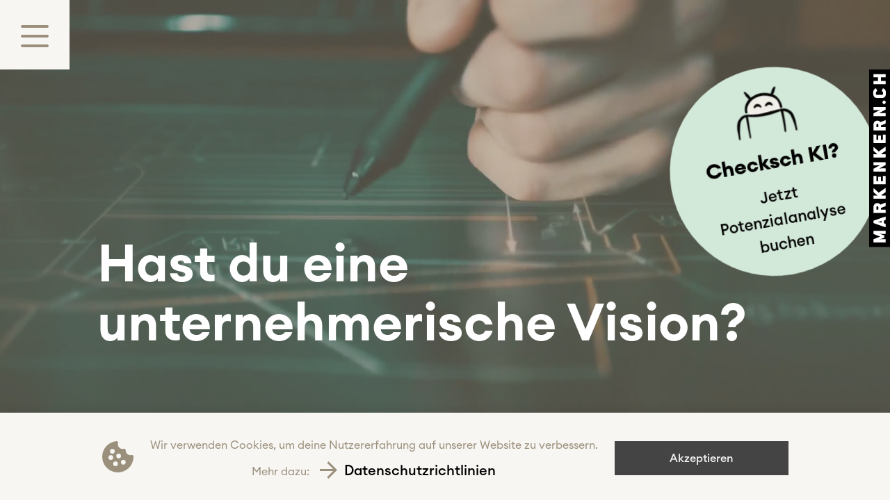

--- FILE ---
content_type: text/html; charset=UTF-8
request_url: https://markenkern.ch/
body_size: 16454
content:
<!doctype html>
<html data-n-head-ssr lang="de" data-n-head="%7B%22lang%22:%7B%22ssr%22:%22de%22%7D%7D">
  <head>
    <title>Markenkern AG | Agentur für Visionäre</title><meta data-n-head="ssr" charset="utf-8"><meta data-n-head="ssr" name="viewport" content="width=device-width,initial-scale=1"><meta data-n-head="ssr" data-hid="author" name="author" content="Code Crush GmbH"><meta data-n-head="ssr" data-hid="publisher" name="publisher" content="Code Crush GmbH"><meta data-n-head="ssr" data-hid="copyright" name="copyright" content="Copyright © 2022 Code Crush GmbH"><meta data-n-head="ssr" data-hid="robots" name="robots" content="index"><meta data-n-head="ssr" data-hid="apple-mobile-web-app-title" name="apple-mobile-web-app-title" content="Markenkern AG | Agentur für Visionäre"><meta data-n-head="ssr" data-hid="theme-color" name="theme-color" content="#000"><meta data-n-head="ssr" data-hid="og:title" property="og:title" content="Markenkern AG | Agentur für Visionäre"><meta data-n-head="ssr" data-hid="og:description" property="og:description" content="Markenkern ist eine Agentur für Branding, Marketing, Kommunikation und Digital Business Engineering in Chur."><meta data-n-head="ssr" data-hid="og:type" property="og:type" content="website"><meta data-n-head="ssr" data-hid="og:url" property="og:url" content="https://markenkern.ch"><meta data-n-head="ssr" data-hid="og:image" property="og:image" content="https://markenkern.ch/social_image.png"><meta data-n-head="ssr" data-hid="og:image:width" property="og:image:width" content="1200"><meta data-n-head="ssr" data-hid="og:image:height" property="og:image:height" content="630"><meta data-n-head="ssr" data-hid="og:locale" property="og:locale" content="de_CH"><meta data-n-head="ssr" data-hid="og:site_name" property="og:site_name" content="Markenkern AG"><meta data-n-head="ssr" data-hid="twitter:card" name="twitter:card" content="summary_large_image"><meta data-n-head="ssr" data-hid="twitter:site" name="twitter:site" content="@markenkernch"><meta data-n-head="ssr" data-hid="twitter:creator" name="twitter:creator" content="@markenkernch"><meta data-n-head="ssr" data-hid="twitter:title" name="twitter:title" content="Markenkern AG | Agentur für Visionäre"><meta data-n-head="ssr" data-hid="twitter:description" name="twitter:description" content="Markenkern ist eine Agentur für Branding, Marketing, Kommunikation und Digital Business Engineering in Chur."><meta data-n-head="ssr" data-hid="twitter:image" name="twitter:image" content="https://markenkern.ch/social_image.png"><meta data-n-head="ssr" data-hid="twitter:image:width" name="twitter:image:width" content="1200"><meta data-n-head="ssr" data-hid="twitter:image:height" name="twitter:image:height" content="630"><meta data-n-head="ssr" data-hid="charset" charset="utf-8"><meta data-n-head="ssr" data-hid="mobile-web-app-capable" name="mobile-web-app-capable" content="yes"><meta data-n-head="ssr" data-hid="description" name="description" content="Markenkern ist eine Agentur für Branding, Marketing, Kommunikation und Digital Business Engineering in Chur."><meta data-n-head="ssr" data-hid="keywords" name="keywords" content="leicom, "><link data-n-head="ssr" rel="icon" href="/favicon.ico" sizes="any"><link data-n-head="ssr" rel="apple-touch-icon" href="/apple-touch-icon.png"><link data-n-head="ssr" rel="preconnect" href="//img2.storyblok.com"><link data-n-head="ssr" data-hid="shortcut-icon" rel="shortcut icon" href="/mk/icons/icon_32x32.d515d3.png"><link data-n-head="ssr" data-hid="apple-touch-icon" rel="apple-touch-icon" href="/mk/icons/icon_1028x1028.d515d3.png" sizes="1028x1028"><link data-n-head="ssr" rel="manifest" href="/mk/manifest.3dbf7d42.json" data-hid="manifest"><script data-n-head="ssr" type="text/javascript">!function(e,a,n,t,o,s){e[t]||(e.GlobalLeadinfoNamespace=e.GlobalLeadinfoNamespace||[],e.GlobalLeadinfoNamespace.push(t),e[t]=function(){(e[t].q=e[t].q||[]).push(arguments)},e[t].t=e[t].t||"LI-6581B8E8C3975",e[t].q=e[t].q||[],s=a.createElement(n),o=a.getElementsByTagName(n)[0],s.async=1,s.src="https://cdn.leadinfo.net/ping.js",o.parentNode.insertBefore(s,o))}(window,document,"script","leadinfo")</script><noscript data-n-head="ssr" data-hid="305080c9"><style></style></noscript><link rel="preload" href="/mk/4198361.js" as="script"><link rel="preload" href="/mk/6056f66.js" as="script"><link rel="preload" href="/mk/29b6c66.js" as="script"><link rel="preload" href="/mk/2f5e740.js" as="script"><link rel="preload" href="/mk/f2a9045.js" as="script"><link rel="preload" href="/mk/fb4ce08.js" as="script"><link rel="preload" href="/mk/311433b.js" as="script"><link rel="preload" href="/mk/d4336a5.js" as="script"><link rel="preload" href="/mk/341185f.js" as="script"><link rel="preload" href="/mk/e90d062.js" as="script"><link rel="preload" href="/mk/32eaed9.js" as="script"><link rel="preload" href="/mk/f944a27.js" as="script"><link rel="preload" href="/mk/54b19b9.js" as="script"><link rel="preload" href="/mk/debe521.js" as="script"><style data-vue-ssr-id="0b3fb090:0 bfabe290:0 a67b9a44:0 fa7ff0ca:0 30404b34:0 1f0fb396:0 4e3dbd0c:0 50e490bc:0 16cd445b:0 0d29f2bf:0 d5faa3ec:0 2065e928:0 1afde99e:0 730e4cda:0 668f44d2:0 0ab3549e:0 83a4f326:0 20b86bfe:0 59eaa5d6:0 73f06ad7:0 68b7c1a2:0 9167d894:0 e239bbe8:0 05294552:0 55b37af3:0 3f920188:0 7db4850a:0 0fc6a15b:0 4252cbd8:0">html{line-height:1.15;-webkit-text-size-adjust:100%}*,body{margin:0}body{line-height:1.5;-webkit-font-smoothing:antialiased}main{display:block}h1{font-size:2em;margin:.67em 0}h1,h2,h3,h4,h5,h6,p{word-wrap:break-word}hr{box-sizing:content-box;height:0;overflow:visible}pre{font-family:monospace,monospace;font-size:1em}a{background-color:transparent}abbr[title]{border-bottom:none;text-decoration:underline;-webkit-text-decoration:underline dotted;text-decoration:underline dotted}b,strong{font-weight:bolder}code,kbd,samp{font-family:monospace,monospace;font-size:1em}small{font-size:80%}sub,sup{font-size:75%;line-height:0;position:relative;vertical-align:baseline}sub{bottom:-.25em}sup{top:-.5em}img{border-style:none}canvas,img,picture,svg,video{display:block;max-width:100%}button,input,optgroup,select,textarea{font:inherit;font-size:100%;line-height:1.15;margin:0}button,input{overflow:visible}button,select{text-transform:none}[type=button],[type=reset],[type=submit],button{-webkit-appearance:button}[type=button]::-moz-focus-inner,[type=reset]::-moz-focus-inner,[type=submit]::-moz-focus-inner,button::-moz-focus-inner{border-style:none;padding:0}[type=button]:-moz-focusring,[type=reset]:-moz-focusring,[type=submit]:-moz-focusring,button:-moz-focusring{outline:1px dotted ButtonText}fieldset{padding:.35em .75em .625em}legend{box-sizing:border-box;color:inherit;display:table;max-width:100%;padding:0;white-space:normal}progress{vertical-align:baseline}textarea{overflow:auto}[type=checkbox],[type=radio]{box-sizing:border-box;padding:0}[type=number]::-webkit-inner-spin-button,[type=number]::-webkit-outer-spin-button{height:auto}[type=search]{-webkit-appearance:textfield;outline-offset:-2px}[type=search]::-webkit-search-decoration{-webkit-appearance:none}::-webkit-file-upload-button{-webkit-appearance:button;font:inherit}details{display:block}summary{display:list-item}[hidden],template{display:none}h1,h2,h3,h4,li,p{word-wrap:break-word;-webkit-hyphens:auto;-ms-hyphens:auto;hyphens:auto}a{-webkit-hyphens:none;-ms-hyphens:none;hyphens:none}*,:after,:before{box-sizing:border-box;margin:0;padding:0;position:relative}:after:focus,:before:focus,:focus{outline:0}body{overflow-x:hidden}main.page{padding-top:130px;min-height:100vh}@media(max-width:576px){main.page{padding-top:80px}}main.page-datenschutz .text a,main.page-impressum .text a{word-break:break-all}.fpm--modal{top:0;left:0}.fpm--modal.fpm--align-bottom{align-items:flex-start!important}.section{width:100vw}.section .container{max-width:1040px;margin:0 auto;width:100%}@media(max-width:1200px){.section .container{padding:0 6%}}@media(max-width:576px){.section .container{width:93%;margin:0 auto}}.section .container.container-full-width{max-width:unset;width:100vw;padding:0}img{max-width:100%}body.body-fixed{overflow:hidden}a,button,input{cursor:pointer}a,body,button,html,input,option,p,select,textarea{font-family:"Euclid Circular",sans-serif;font-size:24px;line-height:37px;-ms-text-size-adjust:100%;-webkit-text-size-adjust:100%;-moz-osx-font-smoothing:grayscale;-webkit-font-smoothing:antialiased}p{font-size:24px;line-height:35px}a,button{font-size:20px;line-height:37px;font-weight:500}h1,h2,h3,h4,h5,h6{font-family:"Euclid Circular",sans-serif;color:#000;width:100%;box-sizing:border-box;margin:0;padding:0}h1{font-size:75px;line-height:85px;font-weight:600;padding-bottom:40px;-webkit-hyphens:none;-ms-hyphens:none;hyphens:none}@media(max-width:576px){h1{margin:0 auto;font-size:32px;line-height:38px;text-align:center;word-wrap:break-word;padding-bottom:5px}}.text-h2,h2{font-size:50px;line-height:60px;font-weight:600}@media(max-width:768px){.text-h2,h2{-webkit-hyphens:none;-ms-hyphens:none;hyphens:none}}@media(max-width:576px){.text-h2,h2{margin:0 auto;font-size:32px;line-height:38px;width:90%;text-align:center;word-wrap:break-word;-webkit-hyphens:none;-ms-hyphens:none;hyphens:none}}.text-h3,h3{font-size:30px;line-height:38px;font-weight:600}@media(max-width:576px){.text-h3,h3{font-size:25px;line-height:33px;font-weight:600}}h4{font-size:30px;line-height:38px;font-weight:600}@media(max-width:576px){h4{font-size:25px;line-height:38px;font-weight:600}}h5{font-weight:600;line-height:38px;font-size:22px}::-moz-selection{color:#fff;background:grey}::selection{color:#fff;background:grey}.cookie-custom{display:flex;flex-direction:row}@media(max-width:1200px){.cookie-custom{flex-direction:column}}.mobile-br{display:none}@media(max-width:768px){.mobile-br{display:block}}.cookie-icon{display:flex;justify-content:center;align-items:center}.cookieControl__Bar{box-shadow:0 1px 15px 0 rgba(0,0,0,.1);height:-webkit-fit-content;height:-moz-fit-content;height:fit-content;margin:auto;background-color:#f8f6f3!important;left:0;right:auto}.cookieControl__Bar .cookie-text{font-family:"Euclid Circular",sans-serif;color:#9b907c!important;text-align:center;padding:0 1rem}.cookieControl__Bar a{margin-left:50px;color:#000;text-decoration:underline;-webkit-text-decoration-color:transparent;text-decoration-color:transparent;transition:all .3s ease-in-out}.cookieControl__Bar a:before{content:url('data:image/svg+xml; utf8, <svg xmlns="http://www.w3.org/2000/svg" viewBox="0 0 33.33 33.34"><path id="f4441ed7" d="M16.67,0,13.73,2.94,25.35,14.58H0v4.17H25.35L13.73,30.4l2.94,2.94L33.33,16.67Z" style="fill:%239B907C" /></svg>');position:absolute;display:block;width:25px;height:25px;top:-1px;left:-35px;transition:all .3s ease}.cookieControl__Bar a:hover{-webkit-text-decoration-color:#000;text-decoration-color:#000}.cookieControl__Bar .cookieControl__BarContainer{width:100vw;padding:1rem;align-items:flex-start;justify-content:center;flex-direction:row;align-content:flex-start;grid-gap:2rem;gap:2rem}@media(max-width:1200px){.cookieControl__Bar .cookieControl__BarContainer{flex-direction:column;align-items:center}}.cookieControl button{padding:6px 10px!important;width:250px;transition:all .3s ease-in-out;transform:scale(1)}.cookieControl__BarButtons,.cookieControl__ModalButtons{display:flex;flex-direction:column;margin-top:auto}.cookieControl__BarButtons button,.cookieControl__ModalButtons button{align-items:center;margin:0 0 .5rem!important;display:flex;flex-direction:column}.cookieControl__BarButtons button:not(:last-of-type),.cookieControl__ModalButtons button:not(:last-of-type){display:none}.cookieControl__BarButtons button,.cookieControl__ModalButtons button{background:#9b907c!important;color:#fff!important;transform:scale(1)}.cookieControl__BarButtons button:hover,.cookieControl__ModalButtons button:hover{transform:scale(1.05);transition:all .3s ease-in-out}.cookieControl__BarButtons button:last-of-type,.cookieControl__BarButtons button:last-of-type:hover,.cookieControl__ModalButtons button:last-of-type,.cookieControl__ModalButtons button:last-of-type:hover{background:#444!important;color:#f3f5f4!important}@media(max-width:768px){.cookieControl__BarButtons,.cookieControl__ModalButtons{display:flex;flex-direction:column;align-items:center;grid-gap:1rem;gap:1rem;justify-content:center!important;margin:0!important}.cookieControl__BarButtons button,.cookieControl__ModalButtons button{margin:0}}@media screen and (max-width:768px){.cookieControl__BarButtons,.cookieControl__ModalButtons{flex-direction:row;flex-wrap:wrap}.cookieControl__BarButtons button,.cookieControl__ModalButtons button{margin-left:1rem}}.cookieControl__Modal .cookieControl__ModalContent{overflow-y:auto;padding:0;width:80%;max-width:42rem}.cookieControl__Modal .cookieControl__ModalContent>div{padding:3rem 2rem 2rem}@media(max-width:768px){.cookieControl__Modal .cookieControl__ModalContent{width:80%;max-width:42rem;margin:auto;height:90%;overflow-x:hidden}}.cookieControl__Modal .cookieControl__ModalClose{position:absolute;top:1rem;right:1.5rem;min-width:unset}.cookieControl__Modal .cookieControl__ModalButtons{flex-wrap:wrap;align-items:center;margin-top:3rem}.cookieControl__Modal .cookieControl__ModalButtons>button{min-width:8rem;margin:.5rem}.cookieControl__ModalContent label{border-radius:2px!important;width:1.25rem!important;height:1.25rem!important;min-width:unset!important;min-height:unset!important;margin-right:1rem;background-color:#444!important;font-size:unset!important;color:transparent!important;cursor:pointer;-webkit-user-select:none;-moz-user-select:none;-ms-user-select:none;user-select:none}.cookieControl__ModalContent label:before{content:"";background:0 0!important;width:15rem!important;height:2rem!important;position:absolute;top:0!important;left:0!important;z-index:2;border-radius:0!important;transform:unset!important}.cookieControl__ModalContent label:after{content:"";width:1.25rem!important;height:1.25rem!important;background-color:transparent;background-image:url([data-uri]);background-repeat:no-repeat;background-size:70% 70%;background-position:50%;transition:opacity .15s;display:inline-block;position:absolute;top:0;left:0;opacity:0}.cookieControl__ModalContent input[disabled]+label{opacity:.2;pointer-events:none}.cookieControl__ModalContent input:checked+label:after{opacity:1}.cookieControl__ControlButton{display:none}.swiper-container-horizontal>.swiper-pagination-bullets .swiper-pagination-bullet{margin:5px 12px!important}.swiper-pagination-bullet{width:7px;height:7px;background:#dfd8cb!important;opacity:1!important}.swiper-pagination-bullet-active{background:#9b907c!important}.cookieControl__Modal-enter-active,.cookieControl__Modal-leave-active{transition:opacity .25s}.cookieControl__Modal-enter,.cookieControl__Modal-leave-to{opacity:0}.cookieControl__Bar--center{top:50%;left:50%;transform:translate(-50%,-50%)}.cookieControl__Bar--bottom-full-enter-active,.cookieControl__Bar--bottom-full-leave-active,.cookieControl__Bar--bottom-left-enter-active,.cookieControl__Bar--bottom-left-leave-active,.cookieControl__Bar--bottom-right-enter-active,.cookieControl__Bar--bottom-right-leave-active,.cookieControl__Bar--center-enter-active,.cookieControl__Bar--center-leave-active,.cookieControl__Bar--top-full-enter-active,.cookieControl__Bar--top-full-leave-active,.cookieControl__Bar--top-left-enter-active,.cookieControl__Bar--top-left-leave-active,.cookieControl__Bar--top-right-enter-active,.cookieControl__Bar--top-right-leave-active{transition:transform .25s}.cookieControl__Bar--top-full-enter,.cookieControl__Bar--top-full-leave-to,.cookieControl__Bar--top-left-enter,.cookieControl__Bar--top-left-leave-to,.cookieControl__Bar--top-right-enter,.cookieControl__Bar--top-right-leave-to{transform:translateY(-100%)}.cookieControl__Bar--bottom-full-enter,.cookieControl__Bar--bottom-full-leave-to,.cookieControl__Bar--bottom-left-enter,.cookieControl__Bar--bottom-left-leave-to,.cookieControl__Bar--bottom-right-enter,.cookieControl__Bar--bottom-right-leave-to{transform:translateY(100%)}.cookieControl__Bar--center-enter,.cookieControl__Bar--center-leave-to{transform:translate(-50%,-50%) scale(.95)}.cookieControl{position:relative;z-index:100000}.cookieControl button{border:0;outline:0;font-size:16px;cursor:pointer;padding:12px 20px;-webkit-backface-visibility:hidden;backface-visibility:hidden;transition:background-color .2s,color .2s}.cookieControl__Bar{position:fixed;background-color:var(--cookie-control-barBackground);font-family:Arial,"Helvetica Neue",Helvetica,sans-serif}.cookieControl__Bar h3,.cookieControl__Bar p{color:var(--cookie-control-barTextColor);max-width:900px}.cookieControl__Bar h3{margin:0;font-size:20px}.cookieControl__Bar p{font-size:16px;margin:5px 0 0}.cookieControl__Bar button{color:var(--cookie-control-barButtonColor);background-color:var(--cookie-control-barButtonBackground)}.cookieControl__Bar button:hover{color:var(--cookie-control-barButtonHoverColor);background-color:var(--cookie-control-barButtonHoverBackground)}.cookieControl__Bar button+button{margin-left:10px}.cookieControl__BarContainer{display:flex;padding:20px;align-items:flex-end;justify-content:space-between}.cookieControl__Bar--bottom-full,.cookieControl__Bar--top-full{left:0;right:0}.cookieControl__Bar--top-full{top:0}.cookieControl__Bar--bottom-full{bottom:0}.cookieControl__Bar--bottom-left p,.cookieControl__Bar--bottom-right p,.cookieControl__Bar--center p,.cookieControl__Bar--top-left p,.cookieControl__Bar--top-right p{max-width:400px}.cookieControl__Bar--bottom-left .cookieControl__BarContainer,.cookieControl__Bar--bottom-right .cookieControl__BarContainer,.cookieControl__Bar--center .cookieControl__BarContainer,.cookieControl__Bar--top-left .cookieControl__BarContainer,.cookieControl__Bar--top-right .cookieControl__BarContainer{flex-direction:column}.cookieControl__Bar--bottom-left .cookieControl__BarButtons,.cookieControl__Bar--bottom-right .cookieControl__BarButtons,.cookieControl__Bar--center .cookieControl__BarButtons,.cookieControl__Bar--top-left .cookieControl__BarButtons,.cookieControl__Bar--top-right .cookieControl__BarButtons{margin-top:20px}.cookieControl__Bar--top-left,.cookieControl__Bar--top-right{top:20px}.cookieControl__Bar--bottom-left,.cookieControl__Bar--bottom-right{bottom:20px}.cookieControl__Bar--bottom-left,.cookieControl__Bar--top-left{left:20px}.cookieControl__Bar--bottom-right,.cookieControl__Bar--top-right{right:20px}.cookieControl__BarButtons{display:flex}.cookieControl__Modal{position:fixed;top:0;left:0;right:0;bottom:0;z-index:1;font-size:0;text-align:center}.cookieControl__Modal:before{content:"";min-height:100vh;display:inline-block;vertical-align:middle}.cookieControl__Modal:after{position:absolute;content:"";top:0;left:0;right:0;bottom:0;z-index:-1;opacity:var(--cookie-control-modalOverlayOpacity);background-color:var(--cookie-control-modalOverlay)}.cookieControl__Modal>div{font-size:medium;padding-top:80px}.cookieControl__Modal button{color:var(--cookie-control-modalButtonColor);background-color:var(--cookie-control-modalButtonBackground)}.cookieControl__Modal button:hover{color:var(--cookie-control-modalButtonHoverColor);background-color:var(--cookie-control-modalButtonHoverBackground)}.cookieControl__ModalContent{position:relative;width:100%;padding:40px;max-width:550px;max-height:80vh;text-align:left;overflow-y:scroll;display:inline-block;vertical-align:middle;background-color:var(--cookie-control-modalBackground)}.cookieControl__ModalContent,.cookieControl__ModalContent :not(button){color:var(--cookie-control-modalTextColor)}.cookieControl__ModalContent h3{font-size:24px;margin:50px 0 25px}.cookieControl__ModalContent h3:first-of-type{margin-top:0}.cookieControl__ModalContent ul{padding:0;font-size:16px;list-style-type:none}.cookieControl__ModalContent ul ul{padding:5px 56px 0}.cookieControl__ModalContent ul ul li+li{margin-top:5px}.cookieControl__ModalContent li{align-items:center}.cookieControl__ModalContent li+li{margin-top:20px}.cookieControl__ModalContent input{display:none}.cookieControl__ModalContent input:checked+label{background-color:var(--cookie-control-checkboxActiveBackground)}.cookieControl__ModalContent input:checked+label:before{background-color:var(--cookie-control-checkboxActiveCircleBackground);transform:translate3d(100%,-50%,0)}.cookieControl__ModalContent input:checked:disabled+label{background-color:var(--cookie-control-checkboxDisabledBackground)}.cookieControl__ModalContent input:checked:disabled+label:before{background-color:var(--cookie-control-checkboxDisabledCircleBackground)}.cookieControl__ModalContent label{position:relative;min-width:36px;min-height:20px;font-size:0;display:block;margin-right:20px;border-radius:20px;-webkit-backface-visibility:hidden;backface-visibility:hidden;transition:background-color .2s;background-color:var(--cookie-control-checkboxInactiveBackground)}.cookieControl__ModalContent label:before{position:absolute;content:"";top:50%;left:3px;width:15px;height:15px;border-radius:50%;transition:transform .2s;transform:translate3d(0,-50%,0);background-color:var(--cookie-control-checkboxInactiveCircleBackground)}.cookieControl__ModalInputWrapper{display:flex;align-items:flex-start}.cookieControl__ModalCookieName{font-weight:700;text-transform:uppercase}.cookieControl__ModalCookieName span{font-weight:400;text-transform:none}.cookieControl__ModalClose{position:absolute;top:20px;right:20px}.cookieControl__ModalButtons{display:flex;margin-top:80px;align-items:flex-start}.cookieControl__ModalButtons button+button{margin-left:20px}.cookieControl__ModalUnsaved{position:absolute;left:50%;bottom:40px;margin:0;color:var(--cookie-control-modalUnsavedColor);font-size:14px;transform:translateX(-50%)}.cookieControl__BlockedIframe{padding:20px;border:2px solid #ddd}.cookieControl__BlockedIframe a,.cookieControl__BlockedIframe p{font-family:Arial,"Helvetica Neue",Helvetica,sans-serif}@media screen and (max-width:768px){.cookieControl__Bar{flex-direction:column;left:0;right:0}.cookieControl__Bar h3,.cookieControl__Bar p{max-width:100%}.cookieControl__Bar--top-full,.cookieControl__Bar--top-left,.cookieControl__Bar--top-right{top:0}.cookieControl__Bar--bottom-full,.cookieControl__Bar--bottom-left,.cookieControl__Bar--bottom-right{bottom:0}.cookieControl__ModalContent{position:absolute;top:0;left:0;right:0;bottom:0;max-width:none;max-height:100%;padding:80px 20px 20px}.cookieControl__BarButtons{width:100%;margin-top:20px;flex-direction:column;justify-content:center}.cookieControl__BarButtons button{width:100%}.cookieControl__BarButtons button+button{margin:10px 0 0}.cookieControl__BarContainer,.cookieControl__ModalButtons{flex-direction:column}.cookieControl__ModalButtons button{width:100%}.cookieControl__ModalButtons button+button{margin:10px 0 0}}.cookieControl__ControlButton{position:fixed;right:20px;bottom:20px;border:0;outline:0;width:40px;height:40px;cursor:pointer;min-width:40px;min-height:40px;border-radius:50%;-webkit-backface-visibility:hidden;backface-visibility:hidden;transition:background-color .2s;box-shadow:0 0 10px rgba(0,0,0,.3);background:var(--cookie-control-controlButtonBackground)}.cookieControl__ControlButton svg{position:absolute;top:50%;left:50%;min-width:24px;min-height:24px;max-width:24px;max-height:24px;transition:color .2s;-webkit-backface-visibility:hidden;backface-visibility:hidden;transform:translate(-50%,-50%);color:var(--cookie-control-controlButtonIconColor)}.cookieControl__ControlButton:hover{background-color:var(--cookie-control-controlButtonHoverBackground)}.cookieControl__ControlButton:hover svg{color:var(--cookie-control-controlButtonIconHoverColor)}@font-face{font-family:"Euclid Circular";font-style:normal;font-weight:300;font-display:swap;src:local("Euclid Circular"),url(/mk/fonts/EuclidCircularA-Light.493dff1.otf) format("opentype")}@font-face{font-family:"Euclid Circular";font-style:italic;font-weight:300;font-display:swap;src:local("Euclid Circular"),url(/mk/fonts/EuclidCircularA-LightItalic.0e8c5ff.otf) format("opentype")}@font-face{font-family:"Euclid Circular";font-style:normal;font-weight:400;font-display:swap;src:local("Euclid Circular"),url(/mk/fonts/EuclidCircularA-Regular.6474a92.otf) format("opentype")}@font-face{font-family:"Euclid Circular";font-style:italic;font-weight:400;font-display:swap;src:local("Euclid Circular"),url(/mk/fonts/EuclidCircularA-RegularItalic.ba0360c.otf) format("opentype")}@font-face{font-family:"Euclid Circular";font-style:normal;font-weight:500;font-display:swap;src:local("Euclid Circular"),url(/mk/fonts/EuclidCircularA-Medium.a4a1cc9.otf) format("opentype")}@font-face{font-family:"Euclid Circular";font-style:italic;font-weight:500;font-display:swap;src:local("Euclid Circular"),url(/mk/fonts/EuclidCircularA-MediumItalic.3680a75.otf) format("opentype")}@font-face{font-family:"Euclid Circular";font-style:normal;font-weight:600;font-display:swap;src:local("Euclid Circular"),url(/mk/fonts/EuclidCircularA-Semibold.344130f.otf) format("opentype")}@font-face{font-family:"Euclid Circular";font-style:italic;font-weight:600;font-display:swap;src:local("Euclid Circular"),url(/mk/fonts/EuclidCircularA-SemiboldItalic.1e3c8c3.otf) format("opentype")}@font-face{font-family:"Euclid Circular";font-style:normal;font-weight:700;font-display:swap;src:local("Euclid Circular"),url(/mk/fonts/EuclidCircularA-Bold.2a5425b.otf) format("opentype")}@font-face{font-family:"Euclid Circular";font-style:italic;font-weight:700;font-display:swap;src:local("Euclid Circular"),url(/mk/fonts/EuclidCircularA-BoldItalic.5fdb212.otf) format("opentype")}.nuxt-progress{position:fixed;top:0;left:0;right:0;height:2px;width:0;opacity:1;transition:width .1s,opacity .4s;background-color:#000;z-index:999999}.nuxt-progress.nuxt-progress-notransition{transition:none}.nuxt-progress-failed{background-color:red}header.burger[data-v-5c0fdb5a]{position:fixed;top:0;left:0;width:100px;height:100px;z-index:1;transition:all .4s ease;transition-property:z-index;transition-delay:.6s}header.burger.isOpen[data-v-5c0fdb5a]{z-index:99999;transition-delay:0s}@media(max-width:576px){header.burger[data-v-5c0fdb5a]{width:75px;height:75px}}@media(max-width:576px){header.burger.scrolled[data-v-5c0fdb5a]{top:-85px}}header.burger.scrolledUp[data-v-5c0fdb5a]{top:0}.burger-wrapper[data-v-4af10cd8]{background-color:#f8f6f3;z-index:10;width:100%;height:100%;border:none;outline:inherit}.burger-wrapper .burger-container[data-v-4af10cd8]{width:inherit;height:inherit}@media(min-width:576px){.burger-wrapper .burger-container[data-v-4af10cd8]:hover{cursor:pointer}.burger-wrapper .burger-container:hover .burger-line[data-v-4af10cd8]:first-child{left:25px}.burger-wrapper .burger-container:hover .burger-line[data-v-4af10cd8]:nth-child(3){left:35px}}.burger-wrapper .burger-container .burger-line[data-v-4af10cd8]{width:40px;height:4px;background-color:#9b907c;border-radius:2px;position:absolute;left:30px;margin-left:0;transition:all .3s ease}@media(max-width:576px){.burger-wrapper .burger-container .burger-line[data-v-4af10cd8]{width:35px;height:4px;left:21px}}.burger-wrapper .burger-container .burger-line[data-v-4af10cd8]:first-child{top:36px}@media(max-width:576px){.burger-wrapper .burger-container .burger-line[data-v-4af10cd8]:first-child{top:25px}}.burger-wrapper .burger-container .burger-line[data-v-4af10cd8]:nth-child(2){top:50px}@media(max-width:576px){.burger-wrapper .burger-container .burger-line[data-v-4af10cd8]:nth-child(2){top:37px}}.burger-wrapper .burger-container .burger-line[data-v-4af10cd8]:nth-child(3){top:64px}@media(max-width:576px){.burger-wrapper .burger-container .burger-line[data-v-4af10cd8]:nth-child(3){top:49px}}.burger-wrapper .burger-container.checked[data-v-4af10cd8]{transition:all .3s ease-out}.burger-wrapper .burger-container.checked .burger-line[data-v-4af10cd8]:first-child{transform:translateY(14px) rotate(45deg)}@media(max-width:576px){.burger-wrapper .burger-container.checked .burger-line[data-v-4af10cd8]:first-child{transform:translateY(10px) rotate(45deg)}}.burger-wrapper .burger-container.checked .burger-line[data-v-4af10cd8]:nth-child(2){opacity:0}.burger-wrapper .burger-container.checked .burger-line[data-v-4af10cd8]:nth-child(3){transform:translateY(-14px) rotate(-45deg)}@media(min-width:576px){.burger-wrapper .burger-container.checked[data-v-4af10cd8]:hover{transform:rotate(90deg)}.burger-wrapper .burger-container.checked:hover .burger-line[data-v-4af10cd8]:first-child,.burger-wrapper .burger-container.checked:hover .burger-line[data-v-4af10cd8]:nth-child(3){left:30px}}nav.navigation-wrapper[data-v-780c32f9]{width:100%;min-height:100vh;position:fixed;z-index:1;top:0;left:-100%;background-color:#fff;transition:.5s ease-in;overflow-y:auto}nav.navigation-wrapper[data-v-780c32f9]:not(.active){transition-delay:.3s}nav.navigation-wrapper.active[data-v-780c32f9]{left:0}nav.navigation-wrapper .navigation-container[data-v-780c32f9]{position:relative;max-width:1040px;margin:150px auto;padding:0 2rem;width:100%;display:flex;flex-direction:row;justify-content:space-between;flex-wrap:wrap}nav.navigation-wrapper .navigation-container .main-navigation-container[data-v-780c32f9]{position:relative;height:100%;width:70%}@media(max-width:992px){nav.navigation-wrapper .navigation-container .main-navigation-container[data-v-780c32f9]{width:60%}}@media(max-width:768px){nav.navigation-wrapper .navigation-container .main-navigation-container[data-v-780c32f9]{width:100%;padding-bottom:100px}}@media(max-width:576px){nav.navigation-wrapper .navigation-container .main-navigation-container[data-v-780c32f9]{padding-bottom:50px}}nav.navigation-wrapper .navigation-container .second-navigation-container[data-v-780c32f9]{width:30%;display:flex;flex-direction:column;justify-content:space-between}@media(max-width:992px){nav.navigation-wrapper .navigation-container .second-navigation-container[data-v-780c32f9]{width:40%}}@media(max-width:768px){nav.navigation-wrapper .navigation-container .second-navigation-container[data-v-780c32f9]{flex-direction:column-reverse;width:100%}}@media screen and (min-height:900px)and (min-width:768px){nav.navigation-wrapper .navigation-container[data-v-780c32f9]{position:absolute;top:50%;left:50%;transform:translate(-50%,-50%);margin:0}}.main-navigation[data-v-064f551c]{list-style:none;width:100%}.main-navigation .main-navigation-item[data-v-064f551c]{margin-top:45px;margin-bottom:45px}@media(max-width:576px){.main-navigation .main-navigation-item[data-v-064f551c]{margin-top:8px;margin-bottom:8px}}.main-navigation .main-navigation-item[data-v-064f551c]:first-child{margin-top:0}.main-navigation .main-navigation-item[data-v-064f551c]:last-child{margin-bottom:0}.main-navigation .main-navigation-item a[data-v-064f551c]{color:#000;font-size:75px;font-weight:600;transition:all .2s ease;line-height:.5;-webkit-text-decoration-color:transparent;text-decoration-color:transparent;word-break:break-word;-webkit-hyphens:auto;-ms-hyphens:auto;hyphens:auto}@media(max-width:576px){.main-navigation .main-navigation-item a[data-v-064f551c]{font-size:32px;line-height:43px}}.main-navigation .main-navigation-item a[data-v-064f551c]:hover{margin-left:10px;-webkit-text-decoration-color:#000;text-decoration-color:#000}.small-navigation[data-v-064f551c]{list-style:none}@media(max-width:768px){.small-navigation[data-v-064f551c]{padding-bottom:50px}}.small-navigation .small-navigation-item[data-v-064f551c]{margin-top:20px;margin-bottom:20px}.small-navigation .small-navigation-item[data-v-064f551c]:first-child{margin-top:0}.small-navigation .small-navigation-item[data-v-064f551c]:last-child{margin-bottom:0}.small-navigation .small-navigation-item a[data-v-064f551c]{font-size:20px;color:#000;font-weight:600;transition:all .2s ease;-webkit-text-decoration-color:transparent;text-decoration-color:transparent;word-break:break-word;-webkit-hyphens:auto;-ms-hyphens:auto;hyphens:auto}@media(max-width:768px){.small-navigation .small-navigation-item a[data-v-064f551c]{font-size:25px}}.small-navigation .small-navigation-item a[data-v-064f551c]:hover{margin-left:10px;-webkit-text-decoration-color:#000;text-decoration-color:#000}.link-item[data-v-06ee944c]{font-size:50px;line-height:60px;word-wrap:break-word;color:#000;font-weight:600;text-decoration:underline;-webkit-text-decoration-color:transparent;text-decoration-color:transparent;transition:all .2s ease;display:inline-block}@media(max-width:576px){.link-item[data-v-06ee944c]{font-size:30px;margin-top:25px;display:inherit}}.link-item[data-v-06ee944c]:hover{cursor:pointer;padding-left:5px;-webkit-text-decoration-color:#000;text-decoration-color:#000}.link-item[data-v-06ee944c]:before{content:url('data:image/svg+xml; utf8, <svg xmlns="http://www.w3.org/2000/svg" viewBox="0 0 33.33 33.34"><path id="f4441ed7" d="M16.67,0,13.73,2.94,25.35,14.58H0v4.17H25.35L13.73,30.4l2.94,2.94L33.33,16.67Z" style="fill:%239B907C" /></svg>');position:absolute;display:block;width:25px;height:25px;top:5px;left:-50px;transition:all .3s ease}@media(max-width:576px){.link-item[data-v-06ee944c]:before{left:-35px}}.link-item.primary-link[data-v-06ee944c]{color:#9b907c;-webkit-text-decoration-color:transparent;text-decoration-color:transparent}.link-item.primary-link[data-v-06ee944c]:hover{-webkit-text-decoration-color:#9b907c;text-decoration-color:#9b907c}.link-item.primary-link[data-v-06ee944c]:before{content:url('data:image/svg+xml; utf8, <svg xmlns="http://www.w3.org/2000/svg" viewBox="0 0 33.33 33.34"><path id="f4441ed7"  d="M16.67,0,13.73,2.94,25.35,14.58H0v4.17H25.35L13.73,30.4l2.94,2.94L33.33,16.67Z" style="fill:%23000000" /></svg>')}.link-item.link-dark[data-v-06ee944c]{color:#000;-webkit-text-decoration-color:transparent;text-decoration-color:transparent}.link-item.link-dark[data-v-06ee944c]:hover{-webkit-text-decoration-color:#000;text-decoration-color:#000}.link-item.link-dark[data-v-06ee944c]:before{content:url('data:image/svg+xml; utf8, <svg xmlns="http://www.w3.org/2000/svg" viewBox="0 0 33.33 33.34"><path id="f4441ed7" d="M16.67,0,13.73,2.94,25.35,14.58H0v4.17H25.35L13.73,30.4l2.94,2.94L33.33,16.67Z" style="fill:%239B907C" /></svg>')}.social-navigation[data-v-fab36cd8]{list-style:none;text-decoration:none}.social-navigation .social-navigation-item[data-v-fab36cd8]{margin-top:20px;margin-bottom:20px}.social-navigation .social-navigation-item[data-v-fab36cd8]:first-child{margin-top:0}.social-navigation .social-navigation-item[data-v-fab36cd8]:last-child{margin-bottom:0}.social-navigation .social-navigation-item a[data-v-fab36cd8]{font-size:20px;color:#9b907c;font-weight:600;transition:all .2s ease;-webkit-text-decoration-color:transparent;text-decoration-color:transparent}@media(max-width:768px){.social-navigation .social-navigation-item a[data-v-fab36cd8]{font-size:25px}}.social-navigation .social-navigation-item a[data-v-fab36cd8]:hover{margin-left:10px;-webkit-text-decoration-color:#9b907c;text-decoration-color:#9b907c}.banner-wrapper[data-v-2ca82c69]{text-decoration:none;z-index:99999}@media(max-width:576px){.banner-wrapper[data-v-2ca82c69]{transform:rotate(0) translate(0);right:0;top:50px;position:absolute;width:24px;height:auto}}.banner-wrapper .banner-fixed[data-v-2ca82c69]{position:fixed;top:100px;right:0;z-index:100;width:30px;height:auto}@media(max-width:576px){.banner-wrapper .banner-fixed[data-v-2ca82c69]{top:0}}@media(max-width:576px){main.home .overview-media-header-mobile{margin-top:0!important}main.home .overview-media-header-mobile .title-wrapper{position:unset!important}}.container.container-mb-small[data-v-5941953b]{margin-bottom:50px}@media(max-width:576px){.container.container-mb-small[data-v-5941953b]{margin-bottom:25px}}.container.container-mb-medium[data-v-5941953b]{margin-bottom:75px}@media(max-width:576px){.container.container-mb-medium[data-v-5941953b]{margin-bottom:32px}}.container.container-mb-large[data-v-5941953b]{margin-bottom:100px}@media(max-width:576px){.container.container-mb-large[data-v-5941953b]{margin-bottom:75px}}.container.container-mb-xlarge[data-v-5941953b]{margin-bottom:150px}@media(max-width:576px){.container.container-mb-xlarge[data-v-5941953b]{margin-bottom:75px}}.container.container-mt-small[data-v-5941953b]{margin-top:50px}@media(max-width:576px){.container.container-mt-small[data-v-5941953b]{margin-top:25px}}.container.container-mt-medium[data-v-5941953b]{margin-top:75px}@media(max-width:576px){.container.container-mt-medium[data-v-5941953b]{margin-top:32px}}.container.container-mt-large[data-v-5941953b]{margin-top:100px}@media(max-width:576px){.container.container-mt-large[data-v-5941953b]{margin-top:75px}}.container.container-mt-xlarge[data-v-5941953b]{margin-top:150px}@media(max-width:576px){.container.container-mt-xlarge[data-v-5941953b]{margin-top:75px}}.container-bg-color[data-v-5941953b]{background-color:#f2eee7}.container-bg-color .content-bg-color[data-v-5941953b]{max-width:1040px;width:100%;margin-right:auto;margin-left:auto;padding-top:90px;padding-bottom:100px}@media(max-width:1200px){.container-bg-color .content-bg-color[data-v-5941953b]{padding:90px 6% 80px}}@media(max-width:576px){.container-bg-color .content-bg-color[data-v-5941953b]{padding:70px 6% 65px}}@media(max-width:576px)and (max-width:576px){.container-bg-color .content-bg-color[data-v-5941953b]{width:93%;margin:0 auto}}.container-bg-color .content-bg-color .surtitle-not-set[data-v-5941953b]{margin-top:800px}.container-bg-color .content-bg-color-small[data-v-5941953b]{max-width:1040px;width:100%;margin-right:auto;margin-left:auto;padding-top:90px;padding-bottom:80px}@media(max-width:1200px){.container-bg-color .content-bg-color-small[data-v-5941953b]{padding-left:6%;padding-right:6%}}@media(max-width:576px){.container-bg-color .content-bg-color-small[data-v-5941953b]{padding-top:20px;padding-bottom:70px;width:93%;margin:0 auto}.container-bg-color .content-bg-color-small .container-pt-no-margin[data-v-5941953b]{padding-top:60px}}.container-mb-medium[data-v-5941953b]{margin-bottom:100px}@media(max-width:768px){.container-mb-medium[data-v-5941953b]{margin-bottom:75px}}@media(max-width:576px){.container-mb-medium[data-v-5941953b]{margin-bottom:50px}}.container-bg-color .content-bg-color .container-text .surtitle-not-set{margin-top:0}.container-bg-color .content-bg-color-small .container-text .surtitle-not-set h2{padding-bottom:50px}@media(max-width:576px){.container-bg-color .content-bg-color-small .container-links .links .link-single{margin-top:-30px}}.container-hero-video[data-v-7a1b6d73]{margin-top:-130px;overflow:hidden}@media(max-width:576px){.container-hero-video[data-v-7a1b6d73]{margin-top:-80px}}.container-hero-video .wrapper-hero-video[data-v-7a1b6d73]{width:100vw;height:100vh;display:flex;flex-direction:column;align-items:center;justify-content:center;overflow:hidden}.container-hero-video .wrapper-hero-video[data-v-7a1b6d73]:not(.hide){background-image:url(/video/mk-website-headervideo-16x9-v2-compressed-poster.webp);background-position:50%;background-repeat:no-repeat;background-size:cover}.container-hero-video .hero-video[data-v-7a1b6d73]{width:100vw;height:100vh;-o-object-fit:cover;object-fit:cover;position:absolute;top:0;left:0;z-index:-1}.container-hero-video .hero-video-overlay[data-v-7a1b6d73]{background-color:#9b907c;opacity:.5}.container-hero-video .hero-video-overlay[data-v-7a1b6d73],.container-hero-video .hero-video-text-wrapper[data-v-7a1b6d73]{position:absolute;top:0;left:0;right:0;bottom:0}.container-hero-video .hero-video-text-wrapper h1[data-v-7a1b6d73]{width:1000px;-webkit-hyphens:unset;-ms-hyphens:unset;hyphens:unset;position:absolute;left:0;right:0;margin-left:auto;margin-right:auto;bottom:175px;color:#fff}@media(max-width:1200px){.container-hero-video .hero-video-text-wrapper h1[data-v-7a1b6d73]{width:80vw}}@media(max-width:992px){.container-hero-video .hero-video-text-wrapper h1[data-v-7a1b6d73]{font-size:64px;line-height:76px;bottom:100px}}@media(max-width:768px){.container-hero-video .hero-video-text-wrapper h1[data-v-7a1b6d73]{font-size:42px;line-height:50px}}@media(max-width:576px){.container-hero-video .hero-video-text-wrapper h1[data-v-7a1b6d73]{text-align:center;font-size:32px;line-height:38px;bottom:130px}}.container-text.container-pb-small[data-v-46accbf2]{padding-bottom:50px}@media(max-width:576px){.container-text.container-pb-small[data-v-46accbf2]{padding-bottom:30px}}.container-text.container-pb-medium[data-v-46accbf2]{padding-bottom:75px}@media(max-width:576px){.container-text.container-pb-medium[data-v-46accbf2]{padding-bottom:50px}}.container-text.container-pb-large[data-v-46accbf2]{padding-bottom:100px}@media(max-width:576px){.container-text.container-pb-large[data-v-46accbf2]{padding-bottom:75px}}.container-text.container-pt-small[data-v-46accbf2]{padding-top:50px}@media(max-width:576px){.container-text.container-pt-small[data-v-46accbf2]{padding-top:30px}}.container-text.container-pt-medium[data-v-46accbf2]{padding-top:75px}@media(max-width:576px){.container-text.container-pt-medium[data-v-46accbf2]{padding-top:50px}}.container-text.container-pt-large[data-v-46accbf2]{padding-top:100px}@media(max-width:576px){.container-text.container-pt-large[data-v-46accbf2]{padding-top:75px}}.container-text .surtitle>div>p[data-v-46accbf2]{padding-left:8.3%;padding-right:8.3%;font-size:30px;line-height:38px;color:#9b907c;font-weight:600}@media(max-width:576px){.container-text .surtitle>div>p[data-v-46accbf2]{font-size:25px;line-height:33px;padding-top:30px;text-align:center;padding-left:0;padding-right:0}}.container-text .title h1[data-v-46accbf2]{word-break:break-word;-webkit-hyphens:none;-ms-hyphens:none;hyphens:none}.container-text .title .text-h2[data-v-46accbf2],.container-text .title h2[data-v-46accbf2]{padding-bottom:40px}@media(max-width:576px){.container-text .title .text-h2[data-v-46accbf2],.container-text .title h2[data-v-46accbf2]{padding-top:0;margin:0 auto;font-size:32px;line-height:38px;width:90%;text-align:center;padding-bottom:20px;word-break:break-word;-webkit-hyphens:none;-ms-hyphens:none;hyphens:none}}.container-text .title .text-h3[data-v-46accbf2],.container-text .title h3[data-v-46accbf2]{display:block;font-weight:700;padding-bottom:50px;padding-top:60px;word-break:break-word;-webkit-hyphens:auto;-ms-hyphens:auto;hyphens:auto}@media(max-width:576px){.container-text .title .text-h3[data-v-46accbf2],.container-text .title h3[data-v-46accbf2]{padding-top:50px;padding-bottom:30px;text-align:center;word-break:break-word;-webkit-hyphens:auto;-ms-hyphens:auto;hyphens:auto}}.container-text .title .highlight[data-v-46accbf2]{color:#9b907c}.container-text .title.surtitle-set h1[data-v-46accbf2],.container-text .title.surtitle-set h2[data-v-46accbf2],.container-text .title.surtitle-set h3[data-v-46accbf2]{padding-bottom:50px}.container-text .title.surtitle-not-set h1[data-v-46accbf2]{padding-bottom:75px}@media(max-width:576px){.container-text .title.surtitle-not-set h1[data-v-46accbf2]{padding-bottom:40px;width:85%;margin:0 auto}}.container-text .text[data-v-46accbf2]{padding:0 8.3%}@media(max-width:576px){.container-text .text[data-v-46accbf2]{padding:0}}.container-text .text b[data-v-46accbf2]{font-weight:600;font-size:26px;line-height:35px}.container-text .text ul[data-v-46accbf2]{list-style:square;padding-bottom:1em}.container-text .text ul li[data-v-46accbf2]{font-size:26px;line-height:35px;box-sizing:border-box;color:#000}.container-text .text a[data-v-46accbf2]{font-size:25px;line-height:33px;margin-left:40px;word-wrap:break-word;color:#000;font-weight:600;-webkit-text-decoration-color:transparent;text-decoration-color:transparent;transition:all .2s ease;display:inline-block}.container-text .text a[data-v-46accbf2]:before{content:url('data:image/svg+xml; utf8, <svg xmlns="http://www.w3.org/2000/svg" viewBox="0 0 33.33 33.34"><path id="f4441ed7" d="M16.67,0,13.73,2.94,25.35,14.58H0v4.17H25.35L13.73,30.4l2.94,2.94L33.33,16.67Z" style="fill:%239B907C" /></svg>');position:absolute;display:block;width:25px;height:25px;top:5px;left:-35px;transition:all .3s ease}.container-text .text a[data-v-46accbf2]:hover{-webkit-text-decoration-color:#000;text-decoration-color:#000}.container-text .text a[target=_blank][data-v-46accbf2]{color:#9b907c}.container-text .text a[target=_blank][data-v-46accbf2]:before{content:url('data:image/svg+xml; utf8, <svg xmlns="http://www.w3.org/2000/svg" viewBox="0 0 33.33 33.34"><path id="f4441ed7" d="M16.67,0,13.73,2.94,25.35,14.58H0v4.17H25.35L13.73,30.4l2.94,2.94L33.33,16.67Z" style="fill:black" /></svg>')}.container-text .text a[target=_blank][data-v-46accbf2]:hover{-webkit-text-decoration-color:#9b907c;text-decoration-color:#9b907c}@media(max-width:576px){.container-text .text a[data-v-46accbf2],.container-text .text li[data-v-46accbf2],.container-text .text span[data-v-46accbf2],.container-text .text ul[data-v-46accbf2]{font-size:25px;line-height:36px;-webkit-hyphens:none;-ms-hyphens:none;hyphens:none}}@media(max-width:576px){.container-text .text p[data-v-46accbf2]{line-height:32px}}@media(max-width:576px){.container-text .text b[data-v-46accbf2],.container-text .text p[data-v-46accbf2]{font-size:25px;-webkit-hyphens:none;-ms-hyphens:none;hyphens:none}.container-text .text b[data-v-46accbf2]{line-height:35px}}ul[data-v-46accbf2]{margin-left:1.25rem}.container-links[data-v-50dee5e8]{padding:0 8.3%}@media(max-width:576px){.container-links[data-v-50dee5e8]{padding:0 6%}}.container-links.pb-small[data-v-50dee5e8]{padding-bottom:10px}.container-links.pb-medium[data-v-50dee5e8]{padding-bottom:30px}.container-links.pb-large[data-v-50dee5e8]{padding-bottom:60px}.container-links.pt-small[data-v-50dee5e8]{padding-top:10px}.container-links.pt-medium[data-v-50dee5e8]{padding-top:30px}.container-links.pt-large[data-v-50dee5e8]{padding-top:60px}.container-links.container-link-rows[data-v-50dee5e8]{padding:0}@media(max-width:576px){.container-links .links .link[data-v-50dee5e8]{margin-left:40px;display:inherit;font-size:30px;margin-top:25px}}.container-links .links .link-small[data-v-50dee5e8]:before{top:5px}.container-links .links .link-small>[data-v-50dee5e8]{font-size:25px;line-height:33px;font-weight:600}@media(max-width:576px){.container-links .links .link-single[data-v-50dee5e8]{text-align:center;margin-top:0;margin-left:0;display:flex;justify-content:center}.container-links .links .link-single>a[data-v-50dee5e8],.container-links .links .link-single>button[data-v-50dee5e8]{padding-left:20px}}.container-links .link-rows[data-v-50dee5e8]{display:flex;flex-wrap:wrap;flex-direction:row;margin:0 8.3%}@media(max-width:576px){.container-links .link-rows[data-v-50dee5e8]{margin:0}}.container-links .link-rows .link[data-v-50dee5e8]{width:41.7%;margin-right:8.3%}@media(max-width:992px){.container-links .link-rows .link[data-v-50dee5e8]{width:100%}}@media(max-width:768px){.container-links .link-rows .link[data-v-50dee5e8]{margin-right:0}}@media(max-width:576px){.container-links .link-rows .link[data-v-50dee5e8]{width:100%;margin-right:0}.container-links .link-rows .link .link-item[data-v-50dee5e8]{margin:0 auto;width:85%;word-break:break-word;-webkit-hyphens:auto;-ms-hyphens:auto;hyphens:auto}.container-links .link-rows .link .link-item[data-v-50dee5e8]:before{left:-40px}}.container-links .link[data-v-50dee5e8]:not(:last-child){padding-bottom:38px}@media(max-width:576px){.container-links .link[data-v-50dee5e8]:not(:last-child){padding-bottom:13px}}.container-links .link[data-v-50dee5e8]:last-child{padding-bottom:5px}button.modal-link[data-v-e5277ab2]{background:0 0;border:none;padding:0;font:inherit;cursor:pointer;outline:inherit;font-size:50px;line-height:60px;word-wrap:break-word;color:#000;font-weight:600;text-decoration:underline;-webkit-text-decoration-color:transparent;text-decoration-color:transparent;transition:all .2s ease;display:inline-block}@media(max-width:576px){button.modal-link[data-v-e5277ab2]{font-size:30px;display:inherit}}button.modal-link[data-v-e5277ab2]:hover{cursor:pointer;padding-left:5px;-webkit-text-decoration-color:#000;text-decoration-color:#000}button.modal-link.link-item[data-v-e5277ab2]:before{content:url('data:image/svg+xml; utf8, <svg xmlns="http://www.w3.org/2000/svg" viewBox="0 0 33.33 33.34"><path id="f4441ed7" d="M16.67,0,13.73,2.94,25.35,14.58H0v4.17H25.35L13.73,30.4l2.94,2.94L33.33,16.67Z" style="fill:%239B907C" /></svg>');position:absolute;display:block;width:25px;height:25px;top:5px;left:-50px;transition:all .3s ease}@media(max-width:576px){button.modal-link.link-item[data-v-e5277ab2]:before{left:-35px}}button.modal-link.primary-link[data-v-e5277ab2]{color:#9b907c;-webkit-text-decoration-color:transparent;text-decoration-color:transparent}button.modal-link.primary-link[data-v-e5277ab2]:hover{-webkit-text-decoration-color:#9b907c;text-decoration-color:#9b907c}button.modal-link.primary-link[data-v-e5277ab2]:before{top:0;content:url('data:image/svg+xml; utf8, <svg xmlns="http://www.w3.org/2000/svg" viewBox="0 0 33.33 33.34"><path id="f4441ed7"  d="M16.67,0,13.73,2.94,25.35,14.58H0v4.17H25.35L13.73,30.4l2.94,2.94L33.33,16.67Z" style="fill:%23000000" /></svg>')}button.modal-link.dark-link[data-v-e5277ab2]{color:#000;-webkit-text-decoration-color:transparent;text-decoration-color:transparent}button.modal-link.dark-link[data-v-e5277ab2]:hover{-webkit-text-decoration-color:#000;text-decoration-color:#000}button.modal-link.dark-link[data-v-e5277ab2]:before{top:5px;content:url('data:image/svg+xml; utf8, <svg xmlns="http://www.w3.org/2000/svg" viewBox="0 0 33.33 33.34"><path id="f4441ed7" d="M16.67,0,13.73,2.94,25.35,14.58H0v4.17H25.35L13.73,30.4l2.94,2.94L33.33,16.67Z" style="fill:%239B907C" /></svg>')}.container-projects-swiper[data-v-5a61bbcb]{width:100vw;height:100vh}.container-projects-swiper .title-container[data-v-5a61bbcb]{position:absolute;top:0;left:0;width:100%}.container-projects-swiper .title-container .title-wrapper[data-v-5a61bbcb]{max-width:1040px;width:100%;margin:90px auto 0}@media(max-width:1200px){.container-projects-swiper .title-container .title-wrapper[data-v-5a61bbcb]{padding:0 6%}}.container-projects-swiper .title-container .title[data-v-5a61bbcb]{z-index:1}.container-projects-swiper .swiper-navigation-container[data-v-5a61bbcb]{position:absolute;bottom:0;left:0;width:100%;z-index:1}.container-projects-swiper .swiper-navigation-container .swiper-navigation-wrapper[data-v-5a61bbcb]{max-width:1040px;width:100%;margin-right:auto;margin-left:auto;display:flex;flex-direction:row;flex-wrap:nowrap;justify-content:flex-end}@media(max-width:1200px){.container-projects-swiper .swiper-navigation-container .swiper-navigation-wrapper[data-v-5a61bbcb]{padding:0 6%}}.container-projects-swiper .swiper-navigation-container .swiper-navigation-wrapper .button-next[data-v-5a61bbcb],.container-projects-swiper .swiper-navigation-container .swiper-navigation-wrapper .button-prev[data-v-5a61bbcb]{position:relative;background-color:#9b907c;cursor:pointer;display:flex;justify-content:center;align-items:center}.container-projects-swiper .swiper-navigation-container .swiper-navigation-wrapper .button-next svg[data-v-5a61bbcb],.container-projects-swiper .swiper-navigation-container .swiper-navigation-wrapper .button-prev svg[data-v-5a61bbcb]{width:33px;height:33px}@media(max-width:768px){.container-projects-swiper .swiper-navigation-container .swiper-navigation-wrapper .button-next svg[data-v-5a61bbcb],.container-projects-swiper .swiper-navigation-container .swiper-navigation-wrapper .button-prev svg[data-v-5a61bbcb]{width:27px;height:27px}}@media(max-width:576px){.container-projects-swiper .swiper-navigation-container .swiper-navigation-wrapper .button-next svg[data-v-5a61bbcb],.container-projects-swiper .swiper-navigation-container .swiper-navigation-wrapper .button-prev svg[data-v-5a61bbcb]{width:21px;height:21px}}.container-projects-swiper .swiper-navigation-container .swiper-navigation-wrapper .button-prev[data-v-5a61bbcb]{margin-right:2px;width:100px;height:100px}@media(max-width:768px){.container-projects-swiper .swiper-navigation-container .swiper-navigation-wrapper .button-prev[data-v-5a61bbcb]{width:80px;height:80px;margin-left:1px}}@media(max-width:576px){.container-projects-swiper .swiper-navigation-container .swiper-navigation-wrapper .button-prev[data-v-5a61bbcb]{width:75px;height:75px;margin-right:1px}}.container-projects-swiper .swiper-navigation-container .swiper-navigation-wrapper .button-next[data-v-5a61bbcb]{margin-left:2px;width:100px;height:100px}@media(max-width:768px){.container-projects-swiper .swiper-navigation-container .swiper-navigation-wrapper .button-next[data-v-5a61bbcb]{width:80px;height:80px}}@media(max-width:576px){.container-projects-swiper .swiper-navigation-container .swiper-navigation-wrapper .button-next[data-v-5a61bbcb]{width:75px;height:75px}}.container-projects-swiper .container-projects-swiper-wrapper .swiper .swiper-wrapper[data-v-5a61bbcb],.container-projects-swiper .container-projects-swiper-wrapper .swiper[data-v-5a61bbcb],.container-projects-swiper .container-projects-swiper-wrapper[data-v-5a61bbcb]{height:100%}.swiper-image[data-v-61bc032f]{position:relative;width:100%;height:100%}.swiper-image img[data-v-61bc032f]{-o-object-fit:cover;object-fit:cover}.swiper-image .image-overlay[data-v-61bc032f],.swiper-image img[data-v-61bc032f]{width:100%;height:100%;position:absolute;top:0;left:0;right:0;bottom:0}.swiper-image .image-overlay[data-v-61bc032f]{background-color:#fff;opacity:.5}.swiper-image .project-card-wrapper[data-v-61bc032f]{height:100vh;max-width:1040px;width:100%;margin-right:auto;margin-left:auto;display:flex;flex-direction:column-reverse}@media(max-width:1200px){.swiper-image .project-card-wrapper[data-v-61bc032f]{padding:0 6%}}.swiper-image .project-card-wrapper .project-card[data-v-61bc032f]{z-index:2;color:#000;width:40%;box-sizing:border-box;padding:30px;background-color:#fff;display:flex;flex-direction:column;margin-bottom:100px;text-decoration:none}@media(max-width:768px){.swiper-image .project-card-wrapper .project-card[data-v-61bc032f]{width:100%}}@media(max-width:576px){.swiper-image .project-card-wrapper .project-card[data-v-61bc032f]{margin-bottom:130px}}.swiper-image .project-card-wrapper .project-card .title[data-v-61bc032f]{width:100%;font-size:25px;margin-bottom:60px;color:#000;line-height:32px;transition:all .3s ease;text-decoration:underline;-webkit-text-decoration-color:transparent;text-decoration-color:transparent;font-weight:600}.swiper-image .project-card-wrapper .project-card:hover .title[data-v-61bc032f]{-webkit-text-decoration-color:#000;text-decoration-color:#000}.swiper-image .project-card-wrapper .project-card .partner[data-v-61bc032f]{width:100%;font-size:25px;display:flex;flex-direction:row;flex-wrap:nowrap;justify-content:space-between;font-weight:400}.swiper-image .project-card-wrapper .project-card .partner span[data-v-61bc032f]{margin-left:0;text-decoration:none}.swiper-image .project-card-wrapper .project-card .partner svg[data-v-61bc032f]{height:25px;width:25px;top:5px}.container-overview-media .overview-media-headbar[data-v-2cbe303c]{display:flex;flex-direction:row;flex-wrap:nowrap;justify-content:space-between;align-items:flex-end;box-sizing:border-box}@media(max-width:576px){.container-overview-media .overview-media-headbar[data-v-2cbe303c]{flex-direction:column;align-items:center}}@media(max-width:576px){.container-overview-media .overview-media-headbar .overview-media-header-mobile[data-v-2cbe303c]{width:100%;height:100%;position:relative;margin-top:-130px;margin-bottom:40px}.container-overview-media .overview-media-headbar .overview-media-header-mobile .header-image[data-v-2cbe303c]{width:100%;height:auto}.container-overview-media .overview-media-headbar .overview-media-header-mobile .title-wrapper[data-v-2cbe303c]{position:absolute;width:100%;text-align:center;bottom:25%}.container-overview-media .overview-media-headbar .overview-media-header-mobile .title-wrapper .title[data-v-2cbe303c]{width:100%}.container-overview-media .overview-media-headbar .overview-media-header-mobile .title-wrapper .title h1[data-v-2cbe303c]{color:#f2eee7}}.container-overview-media .overview-media-headbar .overview-media-header[data-v-2cbe303c]{display:none;width:100%}@media(min-width:576px){.container-overview-media .overview-media-headbar .overview-media-header[data-v-2cbe303c]{display:block}}@media(max-width:576px){.container-overview-media .overview-media-headbar .overview-media-header.show[data-v-2cbe303c]{display:block}}.container-overview-media .overview-media-headbar .overview-media-header .title[data-v-2cbe303c]{padding-bottom:0;width:100%}.container-overview-media .overview-media-headbar .overview-media-header .title .highlight[data-v-2cbe303c]{color:#9b907c}.container-overview-media .overview-media-headbar .overview-media-filter[data-v-2cbe303c]{display:flex;flex-direction:row;flex-wrap:nowrap;justify-content:space-between;align-items:flex-end;flex-shrink:0;margin-bottom:10px}@media(max-width:576px){.container-overview-media .overview-media-headbar .overview-media-filter[data-v-2cbe303c]{margin-top:0;margin-bottom:0}}.container-overview-media .overview-media-headbar .overview-media-filter span[data-v-2cbe303c]{font-size:30px;font-weight:600;color:#000;margin-right:10px}@media(max-width:576px){.container-overview-media .overview-media-headbar .overview-media-filter span[data-v-2cbe303c]{font-size:25px}}.container-overview-media .overview-media-headbar .overview-media-filter svg[data-v-2cbe303c]{width:25px;height:25px;transform:rotate(90deg);transition:all .3s ease;margin-bottom:5px}@media(min-width:576px){.container-overview-media .overview-media-headbar .overview-media-filter[data-v-2cbe303c]:hover{cursor:pointer}.container-overview-media .overview-media-headbar .overview-media-filter:hover svg[data-v-2cbe303c]{transform:rotate(70deg)}}.container-overview-media .overview-media-headbar .filter-active svg[data-v-2cbe303c]{transform:rotate(-90deg)}@media(min-width:576px){.container-overview-media .overview-media-headbar .filter-active:hover svg[data-v-2cbe303c]{transform:rotate(-70deg)}}.container-overview-media .media-filter-container[data-v-2cbe303c]{margin:0;max-height:0;transition:max-height .2s ease-out;overflow:hidden}@media(max-width:576px){.container-overview-media .media-filter-container[data-v-2cbe303c]{margin:0 0 20px}}.container-overview-media .media-filter-container .media-filter-items[data-v-2cbe303c]{display:flex;flex-direction:row;flex-wrap:wrap;justify-content:center}@media(max-width:576px){.container-overview-media .media-filter-container .media-filter-items[data-v-2cbe303c]{flex-direction:column;align-items:center}}.container-overview-media .media-filter-container .media-filter-items a[data-v-2cbe303c]{font-size:20px;font-weight:600;color:#dfd8cb;text-decoration:none;transition:all .3s ease-out;padding:0 10px}@media(max-width:576px){.container-overview-media .media-filter-container .media-filter-items a[data-v-2cbe303c]{margin:10px;padding:0}}.container-overview-media .media-filter-container .media-filter-items a[data-v-2cbe303c]:hover{color:#9b907c}.container-overview-media .media-filter-container .media-filter-items .mk-exact-active-link[data-v-2cbe303c],.container-overview-media .media-filter-container .media-filter-items .mk-exact-active-link[data-v-2cbe303c]:hover{color:#000}.container-overview-media .overview-media[data-v-2cbe303c]{width:100%;display:flex;flex-direction:row;flex-wrap:wrap;justify-content:flex-start;grid-gap:2%;gap:2%}@media(max-width:576px){.container-overview-media .overview-media[data-v-2cbe303c]{margin-top:20px}}.container-overview-media .overview-media.container-mb-small[data-v-2cbe303c]{margin-bottom:50px}@media(max-width:576px){.container-overview-media .overview-media.container-mb-small[data-v-2cbe303c]{margin-bottom:25px}}.container-overview-media .overview-media.container-mb-medium[data-v-2cbe303c]{margin-bottom:75px}@media(max-width:576px){.container-overview-media .overview-media.container-mb-medium[data-v-2cbe303c]{margin-bottom:32px}}.container-overview-media .overview-media.container-mb-large[data-v-2cbe303c]{margin-bottom:100px}@media(max-width:576px){.container-overview-media .overview-media.container-mb-large[data-v-2cbe303c]{margin-bottom:75px}}.container-overview-media .overview-media.container-mb-xlarge[data-v-2cbe303c]{margin-bottom:150px}@media(max-width:576px){.container-overview-media .overview-media.container-mb-xlarge[data-v-2cbe303c]{margin-bottom:75px}}.container-overview-media .overview-media.container-mt-small[data-v-2cbe303c]{margin-top:50px}@media(max-width:576px){.container-overview-media .overview-media.container-mt-small[data-v-2cbe303c]{margin-top:25px}}.container-overview-media .overview-media.container-mt-medium[data-v-2cbe303c]{margin-top:75px}@media(max-width:576px){.container-overview-media .overview-media.container-mt-medium[data-v-2cbe303c]{margin-top:32px}}.container-overview-media .overview-media.container-mt-large[data-v-2cbe303c]{margin-top:100px}@media(max-width:576px){.container-overview-media .overview-media.container-mt-large[data-v-2cbe303c]{margin-top:40px}}.container-overview-media .overview-media.container-mt-xlarge[data-v-2cbe303c]{margin-top:150px}@media(max-width:576px){.container-overview-media .overview-media.container-mt-xlarge[data-v-2cbe303c]{margin-top:75px}}.container-overview-media .overview-media .no-results[data-v-2cbe303c]{font-size:30px;line-height:38px;font-weight:600;color:#000;width:100%;box-sizing:border-box;margin:0;padding:0}.container-overview-media .show-more-btn-wrapper[data-v-2cbe303c]{width:100%;display:flex;flex-direction:row;margin-top:80px;justify-content:flex-end}@media(max-width:576px){.container-overview-media .show-more-btn-wrapper[data-v-2cbe303c]{justify-content:center}}.container-overview-media .show-more-btn-wrapper .show-more-btn[data-v-2cbe303c]{font-size:30px;font-weight:600;color:#000;text-decoration:underline;-webkit-text-decoration-color:transparent;text-decoration-color:transparent;transition:all .3s ease-in-out}.container-overview-media .show-more-btn-wrapper .show-more-btn[data-v-2cbe303c]:hover{cursor:pointer;-webkit-text-decoration-color:#000;text-decoration-color:#000}.container-overview-media .media-back-link[data-v-2cbe303c]{width:100%;display:flex;flex-direction:row;align-items:center;margin-top:70px}.container-overview-media .media-back-link.right[data-v-2cbe303c]{justify-content:flex-end}@media(max-width:576px){.container-overview-media .media-back-link.right[data-v-2cbe303c]{margin-left:8%}}.container-overview-media .media-back-link.right a[data-v-2cbe303c]{flex-direction:row-reverse}@media(max-width:576px){.container-overview-media .media-back-link.right[data-v-2cbe303c]{justify-content:center}}.container-overview-media .media-back-link.left[data-v-2cbe303c]{justify-content:flex-start}@media(max-width:576px){.container-overview-media .media-back-link.left[data-v-2cbe303c]{justify-content:center}.container-overview-media .media-back-link.left a[data-v-2cbe303c]{margin-right:8%}}.container-overview-media .media-back-link a[data-v-2cbe303c]{display:flex;flex-wrap:nowrap;flex-direction:row;align-items:center;align-content:center;text-decoration:none}.container-overview-media .media-back-link a span[data-v-2cbe303c]{font-size:30px}@media(max-width:576px){.container-overview-media .media-back-link a span[data-v-2cbe303c]{font-size:25px;line-height:33px}}.container-overview-media .media-back-link a svg[data-v-2cbe303c]{width:25px;height:25px;margin-left:25px;margin-right:25px;transition:all .4s ease}.container-overview-media .media-back-link a svg.left[data-v-2cbe303c]{transform:translate(0) rotate(0)}.container-overview-media .media-back-link a svg.right[data-v-2cbe303c]{transform:translate(0) rotate(180deg)}.container-overview-media .media-back-link a span[data-v-2cbe303c]{font-weight:600;color:#000;text-decoration:underline;-webkit-text-decoration-color:transparent;text-decoration-color:transparent;transition:all .3s ease-out}.container-overview-media .media-back-link a:hover svg.left[data-v-2cbe303c]{transform:translate(-20%) rotate(0)}.container-overview-media .media-back-link a:hover svg.right[data-v-2cbe303c]{transform:translate(20%) rotate(180deg)}.container-overview-media .media-back-link a:hover span[data-v-2cbe303c]{-webkit-text-decoration-color:#000;text-decoration-color:#000}.overview-media-header-mobile h1[data-v-2cbe303c]{padding-bottom:0}.overview-media-header-mobile img[data-v-2cbe303c]{display:none}@media(max-width:576px){.overview-media-header-mobile img[data-v-2cbe303c]{display:block}}.media-card[data-v-4327d3ff]{width:32%;min-height:500px;background-color:#fff;display:flex;flex-direction:column;justify-content:space-between;transition:all .3s ease-out;text-decoration:none;margin-top:20px}@media(max-width:992px){.media-card[data-v-4327d3ff]{width:49%}}@media(max-width:992px)and (max-width:576px){.media-card[data-v-4327d3ff]{width:100%}.media-card[data-v-4327d3ff]:first-child{margin-top:0}}.media-card .media-card-header[data-v-4327d3ff]{width:100%;flex-shrink:0;padding-top:60%;position:relative}.media-card .media-card-header .media-card-header-image[data-v-4327d3ff]{width:100%;height:100%;position:absolute;top:0;left:0;right:0;bottom:0;-o-object-fit:cover;object-fit:cover;overflow:hidden}.media-card .media-card-header .media-card-header-image img[data-v-4327d3ff]{width:100%;height:100%;-o-object-fit:cover;object-fit:cover;transition:all 2s ease-out}.media-card .media-card-overlay[data-v-4327d3ff]{display:flex;flex-direction:column;justify-content:space-between;height:100%}.media-card .media-card-overlay .media-card-title[data-v-4327d3ff]{flex-grow:1;padding:23px;box-sizing:border-box}.media-card .media-card-overlay .media-card-title .media-title[data-v-4327d3ff]{line-height:35px;font-size:25px;text-decoration:underline;-webkit-text-decoration-color:transparent;text-decoration-color:transparent;transition:all .2s ease-out;color:#000;font-weight:600}.media-card .media-card-overlay .media-card-teaser[data-v-4327d3ff]{display:none}.media-card .media-card-overlay .media-card-partner[data-v-4327d3ff]{flex-shrink:0;padding:0 23px 23px;box-sizing:border-box}.media-card .media-card-overlay .media-card-partner span[data-v-4327d3ff]{font-size:20px;font-weight:600;color:#dfd8cb;line-height:28px}.media-card .media-card-overlay .media-card-footer[data-v-4327d3ff]{width:100%;flex-shrink:0;padding:23px;box-sizing:border-box;display:flex;flex-direction:row;flex-wrap:nowrap;justify-content:space-between}.media-card .media-card-overlay .media-card-footer .media-card-publication-date[data-v-4327d3ff]{font-size:20px;font-weight:300;color:#000}.media-card .media-card-overlay .media-card-footer .media-card-link-arrow[data-v-4327d3ff]{width:25px;height:25px;top:5px}.media-card[data-v-4327d3ff]:hover{background-color:#f2eee7}.media-card:hover .media-card-header .media-card-header-image img[data-v-4327d3ff]{transform:scale(1.1)}.media-card:hover .media-card-title .media-title[data-v-4327d3ff]{-webkit-text-decoration-color:#000;text-decoration-color:#000}@media(min-width:768px){.media-card-first[data-v-4327d3ff]{width:100%;position:relative;overflow:hidden;margin-bottom:55px}.media-card-first .media-card-header[data-v-4327d3ff]{height:100%}.media-card-first .media-card-overlay[data-v-4327d3ff]{height:auto;position:absolute;top:30px;left:50%;right:30px;bottom:30px;background-color:#fff;padding:35px 50px 35px 35px;box-sizing:border-box;display:flex;flex-wrap:nowrap;flex-direction:column;overflow:hidden}.media-card-first .media-card-overlay .media-card-title[data-v-4327d3ff]{margin-bottom:17px;padding:0}.media-card-first .media-card-overlay .media-card-teaser[data-v-4327d3ff]{display:block;width:100%;flex-grow:1;flex-shrink:1;overflow:hidden}.media-card-first .media-card-overlay .media-card-teaser span[data-v-4327d3ff]{font-weight:400;color:#000;font-size:24px;line-height:35px;overflow:hidden;display:-webkit-box;-webkit-line-clamp:3;line-clamp:3;-webkit-box-orient:vertical}}@media(min-width:768px)and (min-width:992px){.media-card-first .media-card-overlay .media-card-teaser span[data-v-4327d3ff]{-webkit-line-clamp:5;line-clamp:5}}@media(min-width:768px)and (min-width:1200px){.media-card-first .media-card-overlay .media-card-teaser span[data-v-4327d3ff]{-webkit-line-clamp:7;line-clamp:7}}@media(min-width:768px){.media-card-first .media-card-overlay .media-card-partner[data-v-4327d3ff]{margin:23px 23px 23px 0;padding:0}.media-card-first .media-card-overlay .media-card-footer[data-v-4327d3ff]{padding:0}}.container-teaser[data-v-ae04ce00]{position:fixed;bottom:175px;right:-10px;z-index:1;background-color:#d2e8d8;width:300px;height:300px;padding:2rem;border-radius:50%;filter:drop-shadow(-5px 5px 25px transparent);transition:all .3s ease-in-out;transform:rotate(-10deg);-webkit-animation:pulse-animation-large-data-v-ae04ce00 2s infinite;animation:pulse-animation-large-data-v-ae04ce00 2s infinite}@media(max-width:1200px){.container-teaser[data-v-ae04ce00]{bottom:50%;top:50%;transform:translateY(-50%) rotate(-10deg);-webkit-animation:pulse-animation-large-data-v-ae04ce00 2s infinite;animation:pulse-animation-large-data-v-ae04ce00 2s infinite}}.container-teaser[data-v-ae04ce00]:hover{cursor:pointer;filter:drop-shadow(-5px 5px 25px rgba(0,0,0,.2))}.container-teaser .wrapper[data-v-ae04ce00]{display:flex;flex-flow:column nowrap;justify-content:center;align-items:center;text-align:center;text-decoration:none;color:inherit;width:100%;height:100%}.container-teaser b[data-v-ae04ce00],.container-teaser strong[data-v-ae04ce00]{display:inline-block;font-size:30px;padding-bottom:.5rem}@media(max-width:576px){.container-teaser b[data-v-ae04ce00],.container-teaser strong[data-v-ae04ce00]{padding-bottom:0}}.container-teaser p[data-v-ae04ce00]{font-size:22.5px}.container-teaser .ki-bot-image[data-v-ae04ce00]{padding-bottom:.75rem}@media(max-width:768px){.container-teaser[data-v-ae04ce00]{width:250px;height:250px;padding:1rem}.container-teaser.scrolled[data-v-ae04ce00]{top:125px}.container-teaser .ki-bot-image[data-v-ae04ce00]{width:80px;height:auto}.container-teaser b[data-v-ae04ce00],.container-teaser strong[data-v-ae04ce00]{font-size:25px;line-height:1}.container-teaser p[data-v-ae04ce00]{font-size:20px;line-height:1}}@media(max-width:576px){.container-teaser[data-v-ae04ce00]{width:175px;height:175px;padding:.5rem}.container-teaser.scrolled[data-v-ae04ce00]{top:87.5px}.container-teaser .ki-bot-image[data-v-ae04ce00]{width:80px;height:auto}.container-teaser b[data-v-ae04ce00],.container-teaser strong[data-v-ae04ce00]{font-size:25px}.container-teaser p[data-v-ae04ce00]{display:none}}@media(max-width:425px){.container-teaser[data-v-ae04ce00]{width:125px;height:125px;padding:.25rem}.container-teaser .ki-bot-image[data-v-ae04ce00]{width:50px;height:auto;padding-bottom:.25rem}.container-teaser b[data-v-ae04ce00],.container-teaser strong[data-v-ae04ce00]{font-size:18px}.container-teaser p[data-v-ae04ce00]{display:none}}@-webkit-keyframes pulse-animation-large-data-v-ae04ce00{0%{transform:scale(1) rotate(-10deg) translateY(-50%)}50%{transform:scale(1.05) rotate(-10deg) translateY(-50%)}to{transform:scale(1) rotate(-10deg) translateY(-50%)}}@keyframes pulse-animation-large-data-v-ae04ce00{0%{transform:scale(1) rotate(-10deg) translateY(-50%)}50%{transform:scale(1.05) rotate(-10deg) translateY(-50%)}to{transform:scale(1) rotate(-10deg) translateY(-50%)}}.footer-area[data-v-0e9aa46a]{width:100%;background-color:#000;color:#fff;box-sizing:border-box;padding:65px 10% 80px}.footer-area .footer-content[data-v-0e9aa46a]{display:flex;flex-direction:row;justify-content:space-between;flex-wrap:wrap;max-width:1040px;margin:0 auto;width:100%}.footer-area .footer-content .footer-nav-container-wide[data-v-0e9aa46a]{width:48%}@media(max-width:992px){.footer-area .footer-content .footer-nav-container-wide[data-v-0e9aa46a]{width:100%;padding-top:50px}}.footer-nav-container[data-v-275bfaee]{width:22%}@media(max-width:992px){.footer-nav-container[data-v-275bfaee]{width:45%}}@media(max-width:576px){.footer-nav-container[data-v-275bfaee]{width:100%}}.footer-nav-container .footer-nav .footer-nav-item[data-v-275bfaee]{list-style:none;margin-bottom:25px}.footer-nav-container .footer-nav .footer-nav-item a[data-v-275bfaee]{color:#fff;font-size:25px;font-weight:600;transition:all .2s ease;-webkit-text-decoration-color:transparent;text-decoration-color:transparent}.footer-nav-container .footer-nav .footer-nav-item a[data-v-275bfaee]:hover{margin-left:10px;-webkit-text-decoration-color:#fff;text-decoration-color:#fff}.footer-nav-container .footer-nav .footer-sub-nav[data-v-275bfaee]{padding-top:6px;margin-bottom:30px}@media(max-width:576px){.footer-nav-container .footer-nav .footer-sub-nav[data-v-275bfaee]{display:none}}.footer-nav-container .footer-nav .footer-sub-nav .footer-sub-nav-item[data-v-275bfaee]{list-style:none}.footer-nav-container .footer-nav .footer-sub-nav .footer-sub-nav-item a[data-v-275bfaee]{color:#fff;font-size:15px;font-weight:600;margin-bottom:0;transition:all .2s ease;-webkit-text-decoration-color:transparent;text-decoration-color:transparent;line-height:27px}.footer-nav-container .footer-nav .footer-sub-nav .footer-sub-nav-item a[data-v-275bfaee]:hover{-webkit-text-decoration-color:#fff;text-decoration-color:#fff}.footer-form .footer-title[data-v-79904da6]{color:#fff;font-size:25px;font-weight:600}.footer-form form[data-v-79904da6]{width:100%;margin-top:10px;margin-bottom:50px;position:relative}.footer-form form input[data-v-79904da6]{width:100%;padding:10px;font-size:15px;background-color:transparent;border:none;border-bottom:3px solid #f2eee7;color:#fff}.footer-form form input[data-v-79904da6]::-moz-placeholder{color:#fff;opacity:1}.footer-form form input[data-v-79904da6]:-ms-input-placeholder{color:#fff;opacity:1}.footer-form form input[data-v-79904da6]::placeholder{color:#fff;opacity:1}.footer-form form input[data-v-79904da6]:focus{outline:0}.footer-form form input[data-v-79904da6]:hover{cursor:auto}.footer-form form .btn-submit-form[data-v-79904da6]{width:auto;display:block;margin:1em 0 1em 5%;height:25px;background-color:transparent;box-shadow:none;border:none;position:absolute;top:-4px;right:0}.footer-form form .btn-submit-form svg[data-v-79904da6]{width:25px;height:25px;fill:#fff;transition:all .2s ease-in-out}.footer-form form .gen-text[data-v-79904da6]{padding-top:5px;font-size:15px;line-height:17px}.footer-form form .gen-text a[data-v-79904da6]{color:#fff;font-weight:300;font-size:15px;line-height:17px}.footer-awards[data-v-fbc16c7c]{display:flex;justify-content:flex-end}@media(max-width:992px){.footer-awards[data-v-fbc16c7c]{justify-content:center}}.footer-awards .award-item[data-v-fbc16c7c]{margin:10px}.footer-awards .award-item img[data-v-fbc16c7c]{width:auto;height:60px}.footer-contact[data-v-d589b73a]{display:flex;flex-direction:row;justify-content:space-between;flex-wrap:wrap;max-width:1040px;margin:0 auto;width:100%}@media(max-width:992px){.footer-contact[data-v-d589b73a]{padding-top:50px}}.footer-contact .footer-contact-container[data-v-d589b73a]{display:flex;flex-direction:column;justify-content:flex-end}@media(max-width:992px){.footer-contact .footer-contact-container[data-v-d589b73a]{padding-top:50px;width:45%;justify-content:flex-start}}@media(max-width:576px){.footer-contact .footer-contact-container[data-v-d589b73a]{width:100%}}@media(max-width:576px){.footer-contact .footer-contact-container[data-v-d589b73a]:first-child{padding-top:0}}.footer-contact .footer-contact-container[data-v-d589b73a]:last-child{align-items:flex-end}@media(max-width:992px){.footer-contact .footer-contact-container[data-v-d589b73a]:last-child{align-items:flex-start;padding-top:25px}}.footer-contact .footer-contact-container .footer-contact-item[data-v-d589b73a]{list-style:none;display:flex;align-items:flex-end;font-size:15px;color:#fff;font-weight:600}.footer-contact .footer-contact-container .footer-contact-item a[data-v-d589b73a]{line-height:27px;font-size:15px;font-weight:600;color:#fff;-webkit-text-decoration-color:transparent;text-decoration-color:transparent;transition:all .2s ease}.footer-contact .footer-contact-container .footer-contact-item a[data-v-d589b73a]:hover{-webkit-text-decoration-color:#fff;text-decoration-color:#fff}.footer-contact .footer-contact-container .footer-contact-item a span[data-v-d589b73a]{font-weight:600;font-size:17px}.footer-contact .footer-contact-container .footer-contact-item.footer-copyright[data-v-d589b73a]{padding-top:15px}.footer-contact .footer-contact-container .footer-contact-item.footer-matomo[data-v-d589b73a]{cursor:pointer;text-decoration:underline;-webkit-text-decoration-color:transparent;text-decoration-color:transparent;transition:all .2s ease}.footer-contact .footer-contact-container .footer-contact-item.footer-matomo[data-v-d589b73a]:hover{-webkit-text-decoration-color:#fff;text-decoration-color:#fff}.footer-socials[data-v-326ee5f6]{background-color:#9b907c;width:100%;min-height:75px;display:block}.footer-socials .footer-socials-container[data-v-326ee5f6]{display:flex;flex-direction:row;flex-wrap:wrap;justify-content:center;align-items:center;min-height:75px}.footer-socials .footer-socials-container .footer-social-item[data-v-326ee5f6]{margin:20px 30px;list-style:none}.footer-socials .footer-socials-container .footer-social-item a[data-v-326ee5f6]{color:#fff;font-size:15px;font-weight:600;-webkit-text-decoration-color:transparent;text-decoration-color:transparent;transition:all .2s ease}.footer-socials .footer-socials-container .footer-social-item a[data-v-326ee5f6]:hover{-webkit-text-decoration-color:#fff;text-decoration-color:#fff}</style><link rel="preload" href="/mk/static/1770049476/state.js" as="script"><link rel="preload" href="/mk/static/1770049476/payload.js" as="script">
  </head>
  <body>
    <div data-server-rendered="true" id="__markenkern"><!----><div id="__layout"><div data-v-75a137b7><header class="burger" data-v-5c0fdb5a data-v-75a137b7><button class="burger-wrapper" data-v-4af10cd8 data-v-5c0fdb5a><div class="burger-container" data-v-4af10cd8><span class="burger-line" data-v-4af10cd8></span> <span class="burger-line" data-v-4af10cd8></span> <span class="burger-line" data-v-4af10cd8></span></div></button> <nav class="navigation-wrapper" style="height:px" data-v-780c32f9 data-v-5c0fdb5a><div class="navigation-container" data-v-780c32f9><div class="main-navigation-container" data-v-780c32f9><ul class="main-navigation" data-v-064f551c data-v-780c32f9><li class="main-navigation-item" data-v-064f551c><a href="/" aria-current="page" class="mk-exact-active-link mk-active-link" data-v-06ee944c data-v-064f551c>
  Home
</a></li><li class="main-navigation-item" data-v-064f551c><a href="/angebot/" data-v-06ee944c data-v-064f551c>
  Angebot
</a></li><li class="main-navigation-item" data-v-064f551c><a href="/agentur" data-v-06ee944c data-v-064f551c>
  Agentur
</a></li><li class="main-navigation-item" data-v-064f551c><a href="/projekte/" data-v-06ee944c data-v-064f551c>
  Projekte
</a></li><li class="main-navigation-item" data-v-064f551c><a href="/medien/" data-v-06ee944c data-v-064f551c>
  Medien
</a></li><li class="main-navigation-item" data-v-064f551c><a href="/kontakt" data-v-06ee944c data-v-064f551c>
  Kontakt
</a></li></ul></div> <div class="second-navigation-container" data-v-780c32f9><ul class="social-navigation" data-v-fab36cd8 data-v-780c32f9><li class="social-navigation-item" data-v-fab36cd8><a href="https://wa.me/41813229888?text=Hallo%20Markenkern!%20%F0%9F%98%83" target="_blank" data-v-fab36cd8>Whatsapp</a></li><li class="social-navigation-item" data-v-fab36cd8><a href="https://www.instagram.com/markenkern/" target="_blank" data-v-fab36cd8>Instagram</a></li><li class="social-navigation-item" data-v-fab36cd8><a href="https://www.facebook.com/markenkern/" target="_blank" data-v-fab36cd8>Facebook</a></li><li class="social-navigation-item" data-v-fab36cd8><a href="https://www.linkedin.com/company/markenkern-ag/" target="_blank" data-v-fab36cd8>LinkedIn</a></li><li class="social-navigation-item" data-v-fab36cd8><a href="https://www.youtube.com/channel/UCvMSwtF1ljKdm4vHPKnWsyA" target="_blank" data-v-fab36cd8>YouTube</a></li></ul> <ul class="small-navigation" data-v-064f551c data-v-780c32f9><li class="small-navigation-item" data-v-064f551c><a href="/frequently-asked-questions" data-v-06ee944c data-v-064f551c>
  FAQ
</a></li><li class="small-navigation-item" data-v-064f551c><a href="/impressum" data-v-06ee944c data-v-064f551c>
  Impressum
</a></li><li class="small-navigation-item" data-v-064f551c><a href="/datenschutzrichtlinien" data-v-06ee944c data-v-064f551c>
  Datenschutzrichtlinien
</a></li></ul></div></div></nav></header> <a href="/" aria-current="page" class="banner-wrapper mk-exact-active-link mk-active-link" data-v-2ca82c69 data-v-75a137b7><img src="https://a.storyblok.com/f/141558/x/b3dc66b33b/mk.svg" alt="Markenkern AG - Banner" width="30" height="256" class="banner-fixed" data-v-2ca82c69></a> <main class="page page-default home" data-v-75a137b7><section class="section" data-v-b8541aca><article class="container container-mb- container-mt- container-full-width" data-v-5941953b data-v-b8541aca><div data-v-5941953b><div class="container-hero-video" data-v-7a1b6d73 data-v-5941953b><div class="wrapper-hero-video" data-v-7a1b6d73><video id="mk-header-video" width="1920" height="1080" muted loop playsinline poster="/video/mk-website-headervideo-16x9-v2-compressed-poster.webp" class="hero-video" data-v-7a1b6d73><source src="/video/mk-website-headervideo-16x9-v2-compressed.webm" type="video/webm" data-v-7a1b6d73> <source src="/video/mk-website-headervideo-16x9-v2-compressed.mp4" type="video/mp4" data-v-7a1b6d73></video> <div class="hero-video-overlay" data-v-7a1b6d73></div> <div class="hero-video-text-wrapper" data-v-7a1b6d73><h1 data-v-7a1b6d73>Hast du eine unternehmerische Vision?</h1></div></div></div></div></article><article class="container container-mb-large container-mt-medium" data-v-5941953b data-v-b8541aca><div data-v-5941953b><div class="container-text container-pb-no-margin container-pt-small" data-v-46accbf2 data-v-5941953b><!----> <!----> <div class="text" data-v-46accbf2><div data-v-46accbf2><p data-v-46accbf2>Viele Unternehmen investieren jeden Tag Zeit, Geld und Energie in ihr Marketing, ihre Kommunikation oder ihr Digitalprojekt, ohne zu wissen, wohin sie eigentlich wollen. Wir sagen: nur wer das Ziel kennt, findet den Weg. Wenn du eine Vision hast, aber noch nicht genau weisst, wie du sie erreichen kannst, bist du bei uns genau richtig.</p></div></div></div><div class="container-links pt-large" data-v-50dee5e8 data-v-5941953b><div class="links" data-v-50dee5e8><div class="link link-small link-single" data-v-50dee5e8><button class="modal-link link-item dark-link" data-v-e5277ab2 data-v-50dee5e8>
  Los gehts!
</button></div></div></div></div></article><article class="container container-mb-large container-mt-medium" data-v-5941953b data-v-b8541aca><div data-v-5941953b><div class="container-text container-pb-no-margin container-pt-no-margin" data-v-46accbf2 data-v-5941953b><div class="surtitle" data-v-46accbf2><div data-v-46accbf2><p data-v-46accbf2>Markenkern</p></div></div> <div class="title surtitle-set" data-v-46accbf2><div data-v-46accbf2><h2 data-v-46accbf2>Agentur für Visionäre</h2></div></div> <div class="text" data-v-46accbf2><div data-v-46accbf2><p data-v-46accbf2>Wir sind ein Team aus Spezialisten in den Bereichen <a href="https://markenkern.ch/angebot/branding/" data-v-46accbf2>Branding</a>, <a href="https://markenkern.ch/angebot/marketing/" data-v-46accbf2>Marketing</a>, <a href="https://markenkern.ch/angebot/kommunikation/" data-v-46accbf2>Kommunikation</a> und <a href="/angebot/ki-beratung" target="_self" data-v-46accbf2>KI-Beratung</a>.<br data-v-46accbf2>Unsere Skills kombinieren wir so, dass es sich für dein Unternehmen lohnt. Wir fragen immer zuerst nach der gewünschten Wirkung, dann denken wir uns ein und mit Leidenschaft quer – auf allen Flughöhen. Die daraus folgenden strategischen Überlegungen und Massnahmen sind vor allem eins: wirksam!</p></div></div></div><div class="container-links pb-medium pt-large" data-v-50dee5e8 data-v-5941953b><div class="links" data-v-50dee5e8><div class="link link-small" data-v-50dee5e8><a href="/agentur" class="link-item dark-link" data-v-06ee944c data-v-50dee5e8>
  Wer ist Markenkern?
</a></div><div class="link link-small" data-v-50dee5e8><a href="/angebot/" class="link-item dark-link" data-v-06ee944c data-v-50dee5e8>
  Was macht Markenkern?
</a></div><div class="link link-small" data-v-50dee5e8><a href="/projekte/" class="link-item dark-link" data-v-06ee944c data-v-50dee5e8>
  Für wen arbeitet Markenkern?
</a></div></div></div></div></article><article class="container container-mb- container-mt- container-full-width" data-v-5941953b data-v-b8541aca><div data-v-5941953b><div class="container-projects-swiper" data-v-5a61bbcb data-v-5941953b><div class="container-projects-swiper-wrapper" data-v-5a61bbcb><div class="swiper" data-v-5a61bbcb><div class="swiper-wrapper" data-v-5a61bbcb><div class="swiper-slide" data-v-5a61bbcb><div class="swiper-image" data-v-61bc032f data-v-5a61bbcb><img src="https://img2.storyblok.com/1920x1080/filters:focal():format(webp)/f/141558/2079x1040/96f3ddef7e/mk-oak2025-projekt-titelbild.jpg" width="1920" height="1080" alt="Openair Kino by INTEGRA 2025 Keyvisual" loading="lazy" class="swiper-lazy" data-v-61bc032f> <div class="image-overlay" data-v-61bc032f></div> <div class="project-card-wrapper" data-v-61bc032f><a href="/projekte/openair-kino-by-integra-2025" class="project-card" data-v-61bc032f><div class="title" data-v-61bc032f>
        Openair Kino by INTEGRA: Filmzauber mit sommerlicher Leichtigkeit
      </div> <div class="partner" data-v-61bc032f><span data-v-61bc032f>INTEGRA Biosciences AG</span> <svg xmlns="http://www.w3.org/2000/svg" viewBox="0 0 33.33 33.34" data-v-61bc032f><path id="f4441ed7" d="M16.67,0,13.73,2.94,25.35,14.58H0v4.17H25.35L13.73,30.4l2.94,2.94L33.33,16.67Z" style="fill:#9b907c" data-v-61bc032f></path></svg></div></a></div></div></div><div class="swiper-slide" data-v-5a61bbcb><div class="swiper-image" data-v-61bc032f data-v-5a61bbcb><img src="https://img2.storyblok.com/1920x1080/filters:focal():format(webp)/f/141558/7200x3600/7c43250204/mk-integraholding-projekt-jahresbericht24-titelbild.jpg" width="1920" height="1080" alt="Jahresbericht INTEGRA Holding Mockup" loading="lazy" class="swiper-lazy" data-v-61bc032f> <div class="image-overlay" data-v-61bc032f></div> <div class="project-card-wrapper" data-v-61bc032f><a href="/projekte/integra-holding-jahresbericht-2024" class="project-card" data-v-61bc032f><div class="title" data-v-61bc032f>
        Integra Holding Jahresbericht 2024
      </div> <div class="partner" data-v-61bc032f><span data-v-61bc032f>INTEGRA Holding AG</span> <svg xmlns="http://www.w3.org/2000/svg" viewBox="0 0 33.33 33.34" data-v-61bc032f><path id="f4441ed7" d="M16.67,0,13.73,2.94,25.35,14.58H0v4.17H25.35L13.73,30.4l2.94,2.94L33.33,16.67Z" style="fill:#9b907c" data-v-61bc032f></path></svg></div></a></div></div></div><div class="swiper-slide" data-v-5a61bbcb><div class="swiper-image" data-v-61bc032f data-v-5a61bbcb><img src="https://img2.storyblok.com/1920x1080/filters:focal():format(webp)/f/141558/1920x1080/136a7ee070/2412116_mk-x-ralbau_framegrab_21.jpg" width="1920" height="1080" alt="Ralbau Von Salis" loading="lazy" class="swiper-lazy" data-v-61bc032f> <div class="image-overlay" data-v-61bc032f></div> <div class="project-card-wrapper" data-v-61bc032f><a href="/projekte/ralbau-ag-bewaehrte-qualitaet-im-digitalen-gewand" class="project-card" data-v-61bc032f><div class="title" data-v-61bc032f>
        Ralbau AG – Bewährte Qualität im digitalen Gewand
      </div> <div class="partner" data-v-61bc032f><span data-v-61bc032f>Ralbau AG</span> <svg xmlns="http://www.w3.org/2000/svg" viewBox="0 0 33.33 33.34" data-v-61bc032f><path id="f4441ed7" d="M16.67,0,13.73,2.94,25.35,14.58H0v4.17H25.35L13.73,30.4l2.94,2.94L33.33,16.67Z" style="fill:#9b907c" data-v-61bc032f></path></svg></div></a></div></div></div><div class="swiper-slide" data-v-5a61bbcb><div class="swiper-image" data-v-61bc032f data-v-5a61bbcb><img src="https://img2.storyblok.com/1920x1080/filters:focal():format(webp)/f/141558/5081x2540/6ae0b3be41/mk-gastrostory-projekt-titelbild.jpg" width="1920" height="1080" alt="Kampagne Mockups GastroStory" loading="lazy" class="swiper-lazy" data-v-61bc032f> <div class="image-overlay" data-v-61bc032f></div> <div class="project-card-wrapper" data-v-61bc032f><a href="/projekte/hesch-z-zueg-zum-der-neue-weg-in-die-gastrobranche" class="project-card" data-v-61bc032f><div class="title" data-v-61bc032f>
        Hesch z'Züg zum...? Der neue Weg in die Hotellerie- und Gastrobranche
      </div> <div class="partner" data-v-61bc032f><span data-v-61bc032f>Gastro Graubünden</span> <svg xmlns="http://www.w3.org/2000/svg" viewBox="0 0 33.33 33.34" data-v-61bc032f><path id="f4441ed7" d="M16.67,0,13.73,2.94,25.35,14.58H0v4.17H25.35L13.73,30.4l2.94,2.94L33.33,16.67Z" style="fill:#9b907c" data-v-61bc032f></path></svg></div></a></div></div></div><div class="swiper-slide" data-v-5a61bbcb><div class="swiper-image" data-v-61bc032f data-v-5a61bbcb><img src="https://img2.storyblok.com/1920x1080/filters:focal():format(webp)/f/141558/5081x2540/edb2a80dd2/mk-dolcevita-projekt-titelbild.jpg" width="1920" height="1080" alt="Dolce Vita Designs" loading="lazy" class="swiper-lazy" data-v-61bc032f> <div class="image-overlay" data-v-61bc032f></div> <div class="project-card-wrapper" data-v-61bc032f><a href="/projekte/dolce-vita-chur-geschaeftsuebernahme-neueroeffnung" class="project-card" data-v-61bc032f><div class="title" data-v-61bc032f>
        DOLCE VITA Chur – Geschäftsübernahme & Neueröffnung
      </div> <div class="partner" data-v-61bc032f><span data-v-61bc032f>DOLCE VITA Chur</span> <svg xmlns="http://www.w3.org/2000/svg" viewBox="0 0 33.33 33.34" data-v-61bc032f><path id="f4441ed7" d="M16.67,0,13.73,2.94,25.35,14.58H0v4.17H25.35L13.73,30.4l2.94,2.94L33.33,16.67Z" style="fill:#9b907c" data-v-61bc032f></path></svg></div></a></div></div></div></div></div></div> <div class="title-container" data-v-5a61bbcb><div class="title-wrapper" data-v-5a61bbcb><h2 class="title" data-v-5a61bbcb>Unsere Projekte</h2></div></div> <div class="swiper-navigation-container" data-v-5a61bbcb><div class="swiper-navigation-wrapper" data-v-5a61bbcb><div class="button-prev" data-v-5a61bbcb><svg xmlns="http://www.w3.org/2000/svg" viewBox="0 0 33.33 33.34" data-v-5a61bbcb><path id="e08b58b3" d="M16.67,33.34,19.6,30.4,8,18.75H33.33V14.59H8L19.6,2.94,16.67,0,0,16.67Z" style="fill:#fff" data-v-5a61bbcb></path></svg></div> <div class="button-next" data-v-5a61bbcb><svg xmlns="http://www.w3.org/2000/svg" viewBox="0 0 33.33 33.34" data-v-5a61bbcb><path id="f4441ed7" d="M16.67,0,13.73,2.94,25.35,14.58H0v4.17H25.35L13.73,30.4l2.94,2.94L33.33,16.67Z" style="fill:#fff" data-v-5a61bbcb></path></svg></div></div></div></div></div></article><!----><article class="container container-mb-large container-mt-large" data-v-5941953b data-v-b8541aca><div data-v-5941953b><div class="container-overview-media" data-v-2cbe303c data-v-5941953b><div class="overview-media-headbar-wrapper" data-v-2cbe303c><div class="overview-media-headbar" data-v-2cbe303c><div class="overview-media-header-mobile" style="width:px" data-v-2cbe303c><!----> <div class="title-wrapper" data-v-2cbe303c><div class="title" data-v-2cbe303c><div data-v-2cbe303c><h2 data-v-2cbe303c>Aktuelle Medienmitteilungen</h2></div></div></div></div> <!----></div> <!----></div> <div class="overview-media container-mb- container-mt-large" data-v-2cbe303c><a href="/medien/vor-wenigen-minuten-gelandet-bewohnerin-des-zwergplaneten-makemake-setzt-fuss-auf-die-erde" class="media-card" data-v-4327d3ff data-v-2cbe303c><div class="media-card-header" data-v-4327d3ff><div class="media-card-header-image" data-v-4327d3ff><img src="https://img2.storyblok.com/350x200/filters:focal(3292x395:3293x396):format(webp)/f/141558/5891x3314/567f475310/_mg_2724.jpg" width="350" height="200" alt="" loading="lazy" data-v-4327d3ff></div></div> <div class="media-card-overlay" data-v-4327d3ff><div class="media-card-title" data-v-4327d3ff><span class="media-title" data-v-4327d3ff>
        Ankunft bei Markenkern erfolgt: Bewohnerin des Zwergplaneten Makemake setzt Fuss auf die Erde
      </span></div> <div class="media-card-teaser" data-v-4327d3ff><span data-v-4327d3ff>
        Nach fünf Jahren auf ihrem Zwergplaneten Makemake setzt Tanja Pichler wieder Fuss auf die Erde. Markenkern heisst die Abenteurerin Willkommen. Man sei bereit für die gemeinsame Mission.
      </span></div> <div class="media-card-partner" data-v-4327d3ff><span data-v-4327d3ff>Markenkern</span></div> <div class="media-card-footer" data-v-4327d3ff><div class="media-card-publication-date" data-v-4327d3ff><span data-v-4327d3ff>
          1. Januar 2026
        </span></div> <div class="media-card-link-arrow" data-v-4327d3ff><svg xmlns="http://www.w3.org/2000/svg" viewBox="0 0 33.33 33.34" data-v-4327d3ff><path id="f4441ed7" d="M16.67,0,13.73,2.94,25.35,14.58H0v4.17H25.35L13.73,30.4l2.94,2.94L33.33,16.67Z" style="fill:#9b907c" data-v-4327d3ff></path></svg></div></div></div></a><a href="/medien/propi-der-handgemachte-eistee-aus-obersaxen" class="media-card" data-v-4327d3ff data-v-2cbe303c><div class="media-card-header" data-v-4327d3ff><div class="media-card-header-image" data-v-4327d3ff><img src="https://img2.storyblok.com/350x200/filters:focal():format(webp)/f/141558/5426x3052/ce8d805911/mk-propi-portrait-kopie2.jpg" width="350" height="200" alt="" loading="lazy" data-v-4327d3ff></div></div> <div class="media-card-overlay" data-v-4327d3ff><div class="media-card-title" data-v-4327d3ff><span class="media-title" data-v-4327d3ff>
        PROPI: Der handgemachte Eistee aus Obersaxen
      </span></div> <div class="media-card-teaser" data-v-4327d3ff><span data-v-4327d3ff>
        In einer Bar in Italien entstand die Idee, die heute Obersaxen etwas bekannter macht: PROPI, der Eistee mit 5% Alkoholgehalt. Was als spontaner Einfall von Martin «Tini» und Benedikt «Fudl» während eines Italienurlaubs begann, ist heute ein kleines Unternehmen, das im letzten Jahr 30‘000 Liter produzierte und sich für den Final des diesjährigen Founders-Award qualifiziert hat. Mit ihrem handgemachten Eistee mit Schuss haben die beiden Männer aus Obersaxen bewiesen,
dass innovative Ideen auch in Bergdörfern entstehen können.
      </span></div> <div class="media-card-partner" data-v-4327d3ff><span data-v-4327d3ff>Jungunternehmenforum</span></div> <div class="media-card-footer" data-v-4327d3ff><div class="media-card-publication-date" data-v-4327d3ff><span data-v-4327d3ff>
          17. Oktober 2025
        </span></div> <div class="media-card-link-arrow" data-v-4327d3ff><svg xmlns="http://www.w3.org/2000/svg" viewBox="0 0 33.33 33.34" data-v-4327d3ff><path id="f4441ed7" d="M16.67,0,13.73,2.94,25.35,14.58H0v4.17H25.35L13.73,30.4l2.94,2.94L33.33,16.67Z" style="fill:#9b907c" data-v-4327d3ff></path></svg></div></div></div></a><a href="/medien/buendner-start-up-mit-weltweit-neuer-technik-wenn-der-bh-zum-zeichen-der-inklusion-wird" class="media-card" data-v-4327d3ff data-v-2cbe303c><div class="media-card-header" data-v-4327d3ff><div class="media-card-header-image" data-v-4327d3ff><img src="https://img2.storyblok.com/350x200/filters:focal():format(webp)/f/141558/2000x1562/ae18e1aa1a/myne-titelbild.webp" width="350" height="200" alt="" loading="lazy" data-v-4327d3ff></div></div> <div class="media-card-overlay" data-v-4327d3ff><div class="media-card-title" data-v-4327d3ff><span class="media-title" data-v-4327d3ff>
        Bündner Start-up mit weltweit neuer Technik: Wenn der BH zum Zeichen der Inklusion wird
      </span></div> <div class="media-card-teaser" data-v-4327d3ff><span data-v-4327d3ff>
        Die MYNE AG aus Domat/Ems entwickelt massgefertigte BHs per Smartphone-Scan mit dem Anspruch, Passform inklusiv, statt normiert zu denken. Ziel ist, das Grössensystem zu überwinden und Produkte an Menschen anzupassen, nicht umgekehrt. Für diese Vision steht das Team im Final des Founders-Award 2025.
      </span></div> <div class="media-card-partner" data-v-4327d3ff><span data-v-4327d3ff>Jungunternehmenforum</span></div> <div class="media-card-footer" data-v-4327d3ff><div class="media-card-publication-date" data-v-4327d3ff><span data-v-4327d3ff>
          16. Oktober 2025
        </span></div> <div class="media-card-link-arrow" data-v-4327d3ff><svg xmlns="http://www.w3.org/2000/svg" viewBox="0 0 33.33 33.34" data-v-4327d3ff><path id="f4441ed7" d="M16.67,0,13.73,2.94,25.35,14.58H0v4.17H25.35L13.73,30.4l2.94,2.94L33.33,16.67Z" style="fill:#9b907c" data-v-4327d3ff></path></svg></div></div></div></a> <!----></div> <!----> <div class="media-back-link right" data-v-2cbe303c><a href="/medien/" data-v-2cbe303c><svg xmlns="http://www.w3.org/2000/svg" viewBox="0 0 33.33 33.34" class="right" data-v-2cbe303c><path id="e08b58b3" d="M16.67,33.34,19.6,30.4,8,18.75H33.33V14.59H8L19.6,2.94,16.67,0,0,16.67Z" style="fill:#9b907c" data-v-2cbe303c></path></svg> <span data-v-2cbe303c>Alle Mitteilungen</span></a></div></div></div></article><article class="container container-mb-none container-mt-none container-bg-color container-full-width" data-v-5941953b data-v-b8541aca><div class="content-bg-color-small" data-v-5941953b><div class="container-text container-pb-undefined container-pt-undefined" data-v-46accbf2 data-v-5941953b><div class="surtitle" data-v-46accbf2><div data-v-46accbf2><p data-v-46accbf2>Wir sind Vernetzt-Denker, Andersmacher und Beschleuniger<br data-v-46accbf2><br data-v-46accbf2></p></div></div> <div class="title surtitle-set" data-v-46accbf2><div data-v-46accbf2><h2 data-v-46accbf2>Das Ziel: deine Vision.<br data-v-46accbf2>Der Start: ein gemeinsamer Kaffee?</h2></div></div> <!----></div><div class="container-links mt-large" data-v-50dee5e8 data-v-5941953b><div class="links" data-v-50dee5e8><div class="link link-single" data-v-50dee5e8><button class="modal-link link-item primary-link" data-v-e5277ab2 data-v-50dee5e8>
  Sag hallo!
</button></div></div></div></div></article><article class="container container-mb-none container-mt-none" data-v-5941953b data-v-b8541aca><div data-v-5941953b><div class="container-teaser" data-v-ae04ce00 data-v-5941953b><a href="/angebot/beratung-ki" class="wrapper" data-v-ae04ce00><img src="https://img2.storyblok.com/90x0/filters:format(webp):quality(100)/f/141558/150x116/7d4df8a7b6/ki-bot.webp" alt="" loading="lazy" sizes="90px" srcset="https://img2.storyblok.com/90x0/filters:format(webp):quality(100)/f/141558/150x116/7d4df8a7b6/ki-bot.webp 90w" class="ki-bot-image" data-v-ae04ce00> <strong data-v-ae04ce00>
      Checksch KI?
    </strong> <p data-v-ae04ce00>
      Jetzt Potenzial­analyse buchen
    </p></a></div></div></article></section></main> <footer data-v-f9480e36 data-v-75a137b7><div class="footer-area" data-v-0e9aa46a data-v-f9480e36><div class="footer-content" data-v-0e9aa46a><div class="footer-nav-container" data-v-275bfaee data-v-0e9aa46a><ul class="footer-nav" data-v-275bfaee><li class="footer-nav-item" data-v-275bfaee><a href="/angebot/" data-v-06ee944c data-v-275bfaee>
  Angebot
</a> <ul class="footer-sub-nav" data-v-275bfaee><!----><li class="footer-sub-nav-item" data-v-275bfaee><a href="/angebot/branding" data-v-06ee944c data-v-275bfaee>
  Branding
</a></li><li class="footer-sub-nav-item" data-v-275bfaee><a href="/angebot/employer-branding" data-v-06ee944c data-v-275bfaee>
  Employer Branding
</a></li><li class="footer-sub-nav-item" data-v-275bfaee><a href="/angebot/kommunikation" data-v-06ee944c data-v-275bfaee>
  Kommunikation
</a></li><li class="footer-sub-nav-item" data-v-275bfaee><a href="/angebot/marketing" data-v-06ee944c data-v-275bfaee>
  Marketing
</a></li><li class="footer-sub-nav-item" data-v-275bfaee><a href="/angebot/beratung-ki" data-v-06ee944c data-v-275bfaee>
  KI-Beratung
</a></li><li class="footer-sub-nav-item" data-v-275bfaee><a href="/angebot/digitale-geschaeftsmodelle" data-v-06ee944c data-v-275bfaee>
  Digitale Geschäftsmodelle
</a></li><li class="footer-sub-nav-item" data-v-275bfaee><a href="/angebot/ux-und-ui-design" data-v-06ee944c data-v-275bfaee>
  UX und UI Design
</a></li></ul></li><li class="footer-nav-item" data-v-275bfaee><!----> <a href="/agentur" data-v-06ee944c data-v-275bfaee>
  Agentur
</a></li></ul></div> <div class="footer-nav-container" data-v-275bfaee data-v-0e9aa46a><ul class="footer-nav" data-v-275bfaee><li class="footer-nav-item" data-v-275bfaee><!----> <a href="/projekte/" data-v-06ee944c data-v-275bfaee>
  Projekte
</a></li><li class="footer-nav-item" data-v-275bfaee><!----> <a href="/medien/" data-v-06ee944c data-v-275bfaee>
  Medien
</a></li><li class="footer-nav-item" data-v-275bfaee><!----> <a href="/kontakt" data-v-06ee944c data-v-275bfaee>
  Kontakt
</a></li><li class="footer-nav-item" data-v-275bfaee><!----> <a href="/frequently-asked-questions" data-v-06ee944c data-v-275bfaee>
  FAQ
</a></li></ul></div> <div class="footer-nav-container-wide" data-v-0e9aa46a><div class="footer-form" data-v-79904da6 data-v-0e9aa46a><span class="footer-title" data-v-79904da6>Blog abonnieren</span> <form method="post" data-v-79904da6><div class="form-input" data-v-79904da6><!----> <input id="e-mail" placeholder="E-Mail *" required type="email" data-v-79904da6></div> <div class="form-input" style="display:none" data-v-79904da6><label for="company" data-v-79904da6>Meine Firma heisst</label> <input id="company" placeholder="Firmenname" data-v-79904da6></div> <button type="submit" value="Senden" class="btn-submit-form" data-v-79904da6><svg xmlns="http://www.w3.org/2000/svg" viewBox="0 0 33.33 33.34" data-v-79904da6><path id="f4441ed7" d="M16.67,0,13.73,2.94,25.35,14.58H0v4.17H25.35L13.73,30.4l2.94,2.94L33.33,16.67Z" data-v-79904da6></path></svg></button> <!----> <!----></form></div> <div class="footer-awards" data-v-fbc16c7c data-v-0e9aa46a><div class="award-item" data-v-fbc16c7c><a href="/medien/marketing-trophy-2016-fuer-recyclingprojekt-supersack" data-v-fbc16c7c><img src="https://img2.storyblok.com/0x60/f/141558/x/46054d085b/marketing-trophy.svg" height="60" alt="marketing trophy" loading="lazy" data-v-fbc16c7c></a></div><div class="award-item" data-v-fbc16c7c><a href="https://www.swisshraward.ch/winners" target="_blank" data-v-fbc16c7c><img src="https://img2.storyblok.com/0x60/f/141558/3508x2480/6e7439030f/swiss-hr-award-label-negativ.png" height="60" alt="Swiss HR Award Label" loading="lazy" data-v-fbc16c7c></a></div></div></div></div> <div class="footer-contact" data-v-d589b73a data-v-0e9aa46a><ul class="footer-contact-container" data-v-d589b73a><li class="footer-contact-item" data-v-d589b73a><a href="https://goo.gl/maps/nqyRi8YLGwVJHw6o8" target="_blank" data-v-d589b73a><span data-v-d589b73a>Unser Universum</span><br data-v-d589b73a> Bahnhofstrasse 7, CH-7000 Chur</a></li></ul> <ul class="footer-contact-container" data-v-d589b73a><li class="footer-contact-item" data-v-d589b73a><a href="mailto:hallo@markenkern.ch" data-v-d589b73a>hallo@markenkern.ch</a></li> <li class="footer-contact-item" data-v-d589b73a><a href="tel:+41 81 322 98 88" data-v-d589b73a>+41 81 322 98 88</a></li></ul> <ul class="footer-contact-container" data-v-d589b73a><li class="footer-contact-item" data-v-d589b73a><a href="/impressum" data-v-06ee944c data-v-d589b73a>
  Impressum
</a></li><li class="footer-contact-item" data-v-d589b73a><a href="/datenschutzrichtlinien" data-v-06ee944c data-v-d589b73a>
  Datenschutzrichtlinien
</a></li> <li class="footer-contact-item footer-copyright" data-v-d589b73a>© 2022 Markenkern AG</li></ul></div></div> <div class="footer-socials" data-v-326ee5f6 data-v-f9480e36><ul class="footer-socials-container" data-v-326ee5f6><li class="footer-social-item" data-v-326ee5f6><a href="https://wa.me/41813229888?text=Hallo%20Markenkern!%20%F0%9F%98%83" data-v-326ee5f6>Whatsapp</a></li><li class="footer-social-item" data-v-326ee5f6><a href="https://www.instagram.com/markenkern/" data-v-326ee5f6>Instagram</a></li><li class="footer-social-item" data-v-326ee5f6><a href="https://www.facebook.com/markenkern/" data-v-326ee5f6>Facebook</a></li><li class="footer-social-item" data-v-326ee5f6><a href="https://www.linkedin.com/company/markenkern-ag/" data-v-326ee5f6>LinkedIn</a></li><li class="footer-social-item" data-v-326ee5f6><a href="https://www.youtube.com/channel/UCvMSwtF1ljKdm4vHPKnWsyA" data-v-326ee5f6>YouTube</a></li></ul></div></footer> <script src="https://unpkg.com/vue@2" data-v-75a137b7></script> <script src="https://cdn.codacore.ai/destibot-integration.js" data-integration="pNExtr8mB5pUiHWImvjX" data-v-75a137b7></script> <destibot-integration data-v-75a137b7></destibot-integration> <!----></div></div></div><script defer async src="/mk/static/1770049476/state.js"></script><script src="/mk/4198361.js" defer async></script><script src="/mk/29b6c66.js" defer async></script><script src="/mk/2f5e740.js" defer async></script><script src="/mk/f2a9045.js" defer async></script><script src="/mk/fb4ce08.js" defer async></script><script src="/mk/311433b.js" defer async></script><script src="/mk/d4336a5.js" defer async></script><script src="/mk/341185f.js" defer async></script><script src="/mk/e90d062.js" defer async></script><script src="/mk/32eaed9.js" defer async></script><script src="/mk/f944a27.js" defer async></script><script src="/mk/54b19b9.js" defer async></script><script src="/mk/debe521.js" defer async></script><script src="/mk/6056f66.js" defer async></script>
  </body>
</html>


--- FILE ---
content_type: application/javascript; charset=UTF-8
request_url: https://markenkern.ch/mk/311433b.js
body_size: 727
content:
(window.webpackJsonp=window.webpackJsonp||[]).push([[7],{367:function(o,t,n){var content=n(563);content.__esModule&&(content=content.default),"string"==typeof content&&(content=[[o.i,content,""]]),content.locals&&(o.exports=content.locals);(0,n(146).default)("1afde99e",content,!0,{sourceMap:!1})},368:function(o,t,n){var content=n(565);content.__esModule&&(content=content.default),"string"==typeof content&&(content=[[o.i,content,""]]),content.locals&&(o.exports=content.locals);(0,n(146).default)("730e4cda",content,!0,{sourceMap:!1})},562:function(o,t,n){"use strict";n(367)},563:function(o,t,n){var r=n(145)(!1);r.push([o.i,".container.container-mb-small[data-v-5941953b]{margin-bottom:50px}@media(max-width:576px){.container.container-mb-small[data-v-5941953b]{margin-bottom:25px}}.container.container-mb-medium[data-v-5941953b]{margin-bottom:75px}@media(max-width:576px){.container.container-mb-medium[data-v-5941953b]{margin-bottom:32px}}.container.container-mb-large[data-v-5941953b]{margin-bottom:100px}@media(max-width:576px){.container.container-mb-large[data-v-5941953b]{margin-bottom:75px}}.container.container-mb-xlarge[data-v-5941953b]{margin-bottom:150px}@media(max-width:576px){.container.container-mb-xlarge[data-v-5941953b]{margin-bottom:75px}}.container.container-mt-small[data-v-5941953b]{margin-top:50px}@media(max-width:576px){.container.container-mt-small[data-v-5941953b]{margin-top:25px}}.container.container-mt-medium[data-v-5941953b]{margin-top:75px}@media(max-width:576px){.container.container-mt-medium[data-v-5941953b]{margin-top:32px}}.container.container-mt-large[data-v-5941953b]{margin-top:100px}@media(max-width:576px){.container.container-mt-large[data-v-5941953b]{margin-top:75px}}.container.container-mt-xlarge[data-v-5941953b]{margin-top:150px}@media(max-width:576px){.container.container-mt-xlarge[data-v-5941953b]{margin-top:75px}}.container-bg-color[data-v-5941953b]{background-color:#f2eee7}.container-bg-color .content-bg-color[data-v-5941953b]{max-width:1040px;width:100%;margin-right:auto;margin-left:auto;padding-top:90px;padding-bottom:100px}@media(max-width:1200px){.container-bg-color .content-bg-color[data-v-5941953b]{padding:90px 6% 80px}}@media(max-width:576px){.container-bg-color .content-bg-color[data-v-5941953b]{padding:70px 6% 65px}}@media(max-width:576px)and (max-width:576px){.container-bg-color .content-bg-color[data-v-5941953b]{width:93%;margin:0 auto}}.container-bg-color .content-bg-color .surtitle-not-set[data-v-5941953b]{margin-top:800px}.container-bg-color .content-bg-color-small[data-v-5941953b]{max-width:1040px;width:100%;margin-right:auto;margin-left:auto;padding-top:90px;padding-bottom:80px}@media(max-width:1200px){.container-bg-color .content-bg-color-small[data-v-5941953b]{padding-left:6%;padding-right:6%}}@media(max-width:576px){.container-bg-color .content-bg-color-small[data-v-5941953b]{padding-top:20px;padding-bottom:70px;width:93%;margin:0 auto}.container-bg-color .content-bg-color-small .container-pt-no-margin[data-v-5941953b]{padding-top:60px}}.container-mb-medium[data-v-5941953b]{margin-bottom:100px}@media(max-width:768px){.container-mb-medium[data-v-5941953b]{margin-bottom:75px}}@media(max-width:576px){.container-mb-medium[data-v-5941953b]{margin-bottom:50px}}",""]),o.exports=r},564:function(o,t,n){"use strict";n(368)},565:function(o,t,n){var r=n(145)(!1);r.push([o.i,".container-bg-color .content-bg-color .container-text .surtitle-not-set{margin-top:0}.container-bg-color .content-bg-color-small .container-text .surtitle-not-set h2{padding-bottom:50px}@media(max-width:576px){.container-bg-color .content-bg-color-small .container-links .links .link-single{margin-top:-30px}}",""]),o.exports=r},669:function(o,t,n){"use strict";n.r(t);var r={name:"Container",props:{blok:{type:Object,required:!0},isSection:{type:Boolean,default:!1}},data:function(){return{}},computed:{},methods:{},mounted:function(){}},e=(n(562),n(564),n(144)),component=Object(e.a)(r,(function(){var o=this,t=o.$createElement,n=o._self._c||t;return o.isSection||o.blok.hide?o.blok.hide?o._e():n("section",{directives:[{name:"editable",rawName:"v-editable",value:o.blok,expression:"blok"}],staticClass:"container",class:["container-mb-"+("no-margin"!==o.blok.margin_bottom?o.blok.margin_bottom:"none"),"container-mt-"+("no-margin"!==o.blok.margin_top?o.blok.margin_top:"none"),{"container-bg-color":"primary"===o.blok.background_color||"primary-small"===o.blok.background_color,"container-full-width":o.blok.full_width||"primary"===o.blok.background_color||"primary-small"===o.blok.background_color}]},[n("div",{class:{"content-bg-color":"primary"===o.blok.background_color,"content-bg-color-small":"primary-small"===o.blok.background_color}},o._l(o.blok.components,(function(o){return n(o.component,{key:o._uid,tag:"component",attrs:{blok:o}})})),1)]):n("article",{directives:[{name:"editable",rawName:"v-editable",value:o.blok,expression:"blok"}],staticClass:"container",class:["container-mb-"+("no-margin"!==o.blok.margin_bottom?o.blok.margin_bottom:"none"),"container-mt-"+("no-margin"!==o.blok.margin_top?o.blok.margin_top:"none"),{"container-bg-color":"primary"===o.blok.background_color||"primary-small"===o.blok.background_color,"container-full-width":o.blok.full_width||"primary"===o.blok.background_color||"primary-small"===o.blok.background_color}]},[n("div",{class:{"content-bg-color":"primary"===o.blok.background_color,"content-bg-color-small":"primary-small"===o.blok.background_color}},o._l(o.blok.components,(function(o){return n(o.component,{key:o._uid,tag:"component",attrs:{blok:o}})})),1)])}),[],!1,null,"5941953b",null);t.default=component.exports}}]);

--- FILE ---
content_type: application/javascript; charset=UTF-8
request_url: https://markenkern.ch/mk/f2a9045.js
body_size: 798
content:
(window.webpackJsonp=window.webpackJsonp||[]).push([[53],{366:function(t,e,r){var content=r(561);content.__esModule&&(content=content.default),"string"==typeof content&&(content=[[t.i,content,""]]),content.locals&&(t.exports=content.locals);(0,r(146).default)("2065e928",content,!0,{sourceMap:!1})},560:function(t,e,r){"use strict";r(366)},561:function(t,e,r){var o=r(145)(!1);o.push([t.i,"@media(max-width:576px){main.home .overview-media-header-mobile{margin-top:0!important}main.home .overview-media-header-mobile .title-wrapper{position:unset!important}}",""]),t.exports=o},665:function(t,e,r){"use strict";r.r(e);var o=r(54),n=(r(91),r(147),{data:function(){return{story:{content:{}}}},head:function(){var t,e=this.$seoHeader(null===(t=this.story.content.seo)||void 0===t?void 0:t[0],this.story.name);return e.titleTemplate="Markenkern AG | %s",e},fetch:function(t){return Object(o.a)(regeneratorRuntime.mark((function e(){return regeneratorRuntime.wrap((function(e){for(;;)switch(e.prev=e.next){case 0:return e.next=2,t.store.dispatch("global/fetchData");case 2:return e.next=4,t.store.dispatch("datasources/project_categories/fetchData");case 4:return e.next=6,t.store.dispatch("entities/forms/fetchData");case 6:return e.next=8,t.store.dispatch("entities/team/fetchData");case 8:return e.next=10,t.store.dispatch("entities/testimonials/fetchData");case 10:return e.next=12,t.store.dispatch("entities/partners/fetchData");case 12:return e.next=14,t.store.dispatch("pages/blog/fetchData");case 14:return e.next=16,t.store.dispatch("pages/offers/fetchData");case 16:return e.next=18,t.store.dispatch("pages/projects/fetchData");case 18:return e.next=20,t.store.dispatch("pages/media/fetchData");case 20:return e.next=22,t.store.dispatch("entities/ai-offers/fetchData");case 22:case"end":return e.stop()}}),e)})))()},asyncData:function(t){var e=t.env.NUXT_APP_STORYBLOK_VERSION,path="/"===t.route.path?"/home":t.route.path;return t.store.dispatch("global/fetchData"),t.store.dispatch("datasources/project_categories/fetchData"),t.store.dispatch("entities/forms/fetchData"),t.store.dispatch("entities/team/fetchData"),t.store.dispatch("entities/testimonials/fetchData"),t.store.dispatch("entities/partners/fetchData"),t.store.dispatch("pages/blog/fetchData"),t.store.dispatch("pages/offers/fetchData"),t.store.dispatch("pages/projects/fetchData"),t.store.dispatch("pages/media/fetchData"),t.store.dispatch("entities/ai-offers/fetchData"),t.app.$storyapi.get("cdn/stories".concat(path),{version:e}).then((function(t){return t.data})).catch((function(e){console.error(e),e.response?(console.error(e.response.data),t.error({statusCode:e.response.status,message:e.response.data})):(console.error(e),t.error({statusCode:404,message:"Failed to receive content form api"}))}))},mounted:function(){var t=this;this.$storybridge((function(){(new StoryblokBridge).on(["input","published","change"],(function(e){"input"==e.action?e.story.id===t.story.id&&(t.story.content=e.story.content):window.location.reload()}))}),(function(t){console.error(t)}))}}),c=(r(560),r(144)),component=Object(c.a)(n,(function(){var t=this,e=t.$createElement,r=t._self._c||e;return r("main",{staticClass:"page page-default home"},[t.story.content.component?r(t.story.content.component,{key:t.story.content._uid,tag:"component",attrs:{blok:t.story.content}}):t._e()],1)}),[],!1,null,null,null);e.default=component.exports}}]);

--- FILE ---
content_type: application/javascript; charset=UTF-8
request_url: https://markenkern.ch/mk/d4336a5.js
body_size: 872
content:
(window.webpackJsonp=window.webpackJsonp||[]).push([[8],{369:function(e,o,t){var content=t(567);content.__esModule&&(content=content.default),"string"==typeof content&&(content=[[e.i,content,""]]),content.locals&&(e.exports=content.locals);(0,t(146).default)("668f44d2",content,!0,{sourceMap:!1})},566:function(e,o,t){"use strict";t(369)},567:function(e,o,t){var d=t(145)(!1);d.push([e.i,".container-hero-video[data-v-7a1b6d73]{margin-top:-130px;overflow:hidden}@media(max-width:576px){.container-hero-video[data-v-7a1b6d73]{margin-top:-80px}}.container-hero-video .wrapper-hero-video[data-v-7a1b6d73]{width:100vw;height:100vh;display:flex;flex-direction:column;align-items:center;justify-content:center;overflow:hidden}.container-hero-video .wrapper-hero-video[data-v-7a1b6d73]:not(.hide){background-image:url(/video/mk-website-headervideo-16x9-v2-compressed-poster.webp);background-position:50%;background-repeat:no-repeat;background-size:cover}.container-hero-video .hero-video[data-v-7a1b6d73]{width:100vw;height:100vh;-o-object-fit:cover;object-fit:cover;position:absolute;top:0;left:0;z-index:-1}.container-hero-video .hero-video-overlay[data-v-7a1b6d73]{background-color:#9b907c;opacity:.5}.container-hero-video .hero-video-overlay[data-v-7a1b6d73],.container-hero-video .hero-video-text-wrapper[data-v-7a1b6d73]{position:absolute;top:0;left:0;right:0;bottom:0}.container-hero-video .hero-video-text-wrapper h1[data-v-7a1b6d73]{width:1000px;-webkit-hyphens:unset;-ms-hyphens:unset;hyphens:unset;position:absolute;left:0;right:0;margin-left:auto;margin-right:auto;bottom:175px;color:#fff}@media(max-width:1200px){.container-hero-video .hero-video-text-wrapper h1[data-v-7a1b6d73]{width:80vw}}@media(max-width:992px){.container-hero-video .hero-video-text-wrapper h1[data-v-7a1b6d73]{font-size:64px;line-height:76px;bottom:100px}}@media(max-width:768px){.container-hero-video .hero-video-text-wrapper h1[data-v-7a1b6d73]{font-size:42px;line-height:50px}}@media(max-width:576px){.container-hero-video .hero-video-text-wrapper h1[data-v-7a1b6d73]{text-align:center;font-size:32px;line-height:38px;bottom:130px}}",""]),e.exports=d},670:function(e,o,t){"use strict";t.r(o);var d={name:"ContainerHeroVideo",props:{blok:Object},data:function(){return{playVideoData:!1}},methods:{playVideo:function(){var e=window.document.getElementById("mk-header-video");e.autoplay||(e.autoplay=!0)}},mounted:function(){var e=this;this.playVideo(),window.document.getElementById("mk-header-video").addEventListener("play",(function(o){e.playVideoData=!0}))},destroyed:function(){var e=this;window.document.getElementById("mk-header-video").removeEventListener("play",(function(o){e.playVideoData=!0}))},beforeMount:function(){var e=this;window.addEventListener("load",(function(){e.playVideo()}))},beforeDestroy:function(){var e=this;window.removeEventListener("load",(function(){e.playVideo()}))}},r=(t(566),t(144)),component=Object(r.a)(d,(function(){var e=this,o=e.$createElement,t=e._self._c||o;return e.blok?t("div",{directives:[{name:"editable",rawName:"v-editable",value:e.blok,expression:"blok"}],staticClass:"container-hero-video"},[t("div",{staticClass:"wrapper-hero-video",class:{hide:e.playVideoData}},[t("video",{staticClass:"hero-video",attrs:{id:"mk-header-video",width:"1920",height:"1080",muted:"",loop:"",playsinline:"",poster:"/video/mk-website-headervideo-16x9-v2-compressed-poster.webp"},domProps:{muted:!0}},[t("source",{attrs:{src:"/video/mk-website-headervideo-16x9-v2-compressed.webm",type:"video/webm"}}),e._v(" "),t("source",{attrs:{src:"/video/mk-website-headervideo-16x9-v2-compressed.mp4",type:"video/mp4"}})]),e._v(" "),t("div",{staticClass:"hero-video-overlay"}),e._v(" "),t("div",{staticClass:"hero-video-text-wrapper"},[e.blok.title?t("h1",[e._v(e._s(e.blok.title))]):e._e()])])]):e._e()}),[],!1,null,"7a1b6d73",null);o.default=component.exports}}]);

--- FILE ---
content_type: text/javascript; charset=utf-8
request_url: https://cdn.codacore.ai/destibot-integration.js
body_size: 623969
content:
/******/ (function() { // webpackBootstrap
/******/ 	var __webpack_modules__ = ({

/***/ 2284:
/***/ (function(__unused_webpack_module, __webpack_exports__, __webpack_require__) {

"use strict";
__webpack_require__.r(__webpack_exports__);
/* harmony import */ var [base64] = __webpack_require__(7783);
/* harmony import */ var [base64] = /*#__PURE__*/__webpack_require__.n([base64]);
/* harmony reexport (unknown) */ var __WEBPACK_REEXPORT_OBJECT__ = {};
/* harmony reexport (unknown) */ for(var __WEBPACK_IMPORT_KEY__ in [base64]) if(__WEBPACK_IMPORT_KEY__ !== "default") __WEBPACK_REEXPORT_OBJECT__[__WEBPACK_IMPORT_KEY__] = function(key) { return [base64][key]; }.bind(0, __WEBPACK_IMPORT_KEY__)
/* harmony reexport (unknown) */ __webpack_require__.d(__webpack_exports__, __WEBPACK_REEXPORT_OBJECT__);


/***/ }),

/***/ 3672:
/***/ (function(__unused_webpack_module, __webpack_exports__, __webpack_require__) {

"use strict";
__webpack_require__.r(__webpack_exports__);
/* harmony import */ var [base64] = __webpack_require__(8640);
/* harmony import */ var [base64] = /*#__PURE__*/__webpack_require__.n([base64]);
/* harmony reexport (unknown) */ var __WEBPACK_REEXPORT_OBJECT__ = {};
/* harmony reexport (unknown) */ for(var __WEBPACK_IMPORT_KEY__ in [base64]) if(__WEBPACK_IMPORT_KEY__ !== "default") __WEBPACK_REEXPORT_OBJECT__[__WEBPACK_IMPORT_KEY__] = function(key) { return [base64][key]; }.bind(0, __WEBPACK_IMPORT_KEY__)
/* harmony reexport (unknown) */ __webpack_require__.d(__webpack_exports__, __WEBPACK_REEXPORT_OBJECT__);


/***/ }),

/***/ 3948:
/***/ (function(__unused_webpack_module, __webpack_exports__, __webpack_require__) {

"use strict";
__webpack_require__.r(__webpack_exports__);
/* harmony import */ var [base64] = __webpack_require__(6537);
/* harmony import */ var [base64] = /*#__PURE__*/__webpack_require__.n([base64]);
/* harmony reexport (unknown) */ var __WEBPACK_REEXPORT_OBJECT__ = {};
/* harmony reexport (unknown) */ for(var __WEBPACK_IMPORT_KEY__ in [base64]) if(__WEBPACK_IMPORT_KEY__ !== "default") __WEBPACK_REEXPORT_OBJECT__[__WEBPACK_IMPORT_KEY__] = function(key) { return [base64][key]; }.bind(0, __WEBPACK_IMPORT_KEY__)
/* harmony reexport (unknown) */ __webpack_require__.d(__webpack_exports__, __WEBPACK_REEXPORT_OBJECT__);


/***/ }),

/***/ 6874:
/***/ (function(__unused_webpack_module, __webpack_exports__, __webpack_require__) {

"use strict";
__webpack_require__.r(__webpack_exports__);
/* harmony import */ var [base64] = __webpack_require__(2003);
/* harmony import */ var [base64] = /*#__PURE__*/__webpack_require__.n([base64]);
/* harmony reexport (unknown) */ var __WEBPACK_REEXPORT_OBJECT__ = {};
/* harmony reexport (unknown) */ for(var __WEBPACK_IMPORT_KEY__ in [base64]) if(__WEBPACK_IMPORT_KEY__ !== "default") __WEBPACK_REEXPORT_OBJECT__[__WEBPACK_IMPORT_KEY__] = function(key) { return [base64][key]; }.bind(0, __WEBPACK_IMPORT_KEY__)
/* harmony reexport (unknown) */ __webpack_require__.d(__webpack_exports__, __WEBPACK_REEXPORT_OBJECT__);


/***/ }),

/***/ 5087:
/***/ (function(__unused_webpack_module, __webpack_exports__, __webpack_require__) {

"use strict";
__webpack_require__.r(__webpack_exports__);
/* harmony import */ var [base64] = __webpack_require__(248);
/* harmony import */ var [base64] = /*#__PURE__*/__webpack_require__.n([base64]);
/* harmony reexport (unknown) */ var __WEBPACK_REEXPORT_OBJECT__ = {};
/* harmony reexport (unknown) */ for(var __WEBPACK_IMPORT_KEY__ in [base64]) if(__WEBPACK_IMPORT_KEY__ !== "default") __WEBPACK_REEXPORT_OBJECT__[__WEBPACK_IMPORT_KEY__] = function(key) { return [base64][key]; }.bind(0, __WEBPACK_IMPORT_KEY__)
/* harmony reexport (unknown) */ __webpack_require__.d(__webpack_exports__, __WEBPACK_REEXPORT_OBJECT__);


/***/ }),

/***/ 0:
/***/ (function(__unused_webpack_module, __webpack_exports__, __webpack_require__) {

"use strict";
__webpack_require__.r(__webpack_exports__);
/* harmony import */ var [base64] = __webpack_require__(4835);
/* harmony import */ var [base64] = /*#__PURE__*/__webpack_require__.n([base64]);
/* harmony reexport (unknown) */ var __WEBPACK_REEXPORT_OBJECT__ = {};
/* harmony reexport (unknown) */ for(var __WEBPACK_IMPORT_KEY__ in [base64]) if(__WEBPACK_IMPORT_KEY__ !== "default") __WEBPACK_REEXPORT_OBJECT__[__WEBPACK_IMPORT_KEY__] = function(key) { return [base64][key]; }.bind(0, __WEBPACK_IMPORT_KEY__)
/* harmony reexport (unknown) */ __webpack_require__.d(__webpack_exports__, __WEBPACK_REEXPORT_OBJECT__);


/***/ }),

/***/ 1495:
/***/ (function(module, exports) {

var __WEBPACK_AMD_DEFINE_FACTORY__, __WEBPACK_AMD_DEFINE_ARRAY__, __WEBPACK_AMD_DEFINE_RESULT__;// addapted from the document.currentScript polyfill by Adam Miller
// MIT license
// source: https://github.com/amiller-gh/currentScript-polyfill

// added support for Firefox https://bugzilla.mozilla.org/show_bug.cgi?id=1620505

(function (root, factory) {
  if (true) {
    !(__WEBPACK_AMD_DEFINE_ARRAY__ = [], __WEBPACK_AMD_DEFINE_FACTORY__ = (factory),
		__WEBPACK_AMD_DEFINE_RESULT__ = (typeof __WEBPACK_AMD_DEFINE_FACTORY__ === 'function' ?
		(__WEBPACK_AMD_DEFINE_FACTORY__.apply(exports, __WEBPACK_AMD_DEFINE_ARRAY__)) : __WEBPACK_AMD_DEFINE_FACTORY__),
		__WEBPACK_AMD_DEFINE_RESULT__ !== undefined && (module.exports = __WEBPACK_AMD_DEFINE_RESULT__));
  } else {}
})(typeof self !== 'undefined' ? self : this, function () {
  function getCurrentScript() {
    var descriptor = Object.getOwnPropertyDescriptor(document, 'currentScript');
    // for chrome
    if (!descriptor && 'currentScript' in document && document.currentScript) {
      return document.currentScript;
    }

    // for other browsers with native support for currentScript
    if (descriptor && descriptor.get !== getCurrentScript && document.currentScript) {
      return document.currentScript;
    }

    // IE 8-10 support script readyState
    // IE 11+ & Firefox support stack trace
    try {
      throw new Error();
    } catch (err) {
      // Find the second match for the "at" string to get file src url from stack.
      var ieStackRegExp = /.*at [^(]*\((.*):(.+):(.+)\)$/ig,
        ffStackRegExp = /@([^@]*):(\d+):(\d+)\s*$/ig,
        stackDetails = ieStackRegExp.exec(err.stack) || ffStackRegExp.exec(err.stack),
        scriptLocation = stackDetails && stackDetails[1] || false,
        line = stackDetails && stackDetails[2] || false,
        currentLocation = document.location.href.replace(document.location.hash, ''),
        pageSource,
        inlineScriptSourceRegExp,
        inlineScriptSource,
        scripts = document.getElementsByTagName('script'); // Live NodeList collection

      if (scriptLocation === currentLocation) {
        pageSource = document.documentElement.outerHTML;
        inlineScriptSourceRegExp = new RegExp('(?:[^\\n]+?\\n){0,' + (line - 2) + '}[^<]*<script>([\\d\\D]*?)<\\/script>[\\d\\D]*', 'i');
        inlineScriptSource = pageSource.replace(inlineScriptSourceRegExp, '$1').trim();
      }
      for (var i = 0; i < scripts.length; i++) {
        // If ready state is interactive, return the script tag
        if (scripts[i].readyState === 'interactive') {
          return scripts[i];
        }

        // If src matches, return the script tag
        if (scripts[i].src === scriptLocation) {
          return scripts[i];
        }

        // If inline source matches, return the script tag
        if (scriptLocation === currentLocation && scripts[i].innerHTML && scripts[i].innerHTML.trim() === inlineScriptSource) {
          return scripts[i];
        }
      }

      // If no match, return null
      return null;
    }
  }
  ;
  return getCurrentScript;
});

/***/ }),

/***/ 9741:
/***/ (function(__unused_webpack_module, __webpack_exports__, __webpack_require__) {

"use strict";
/* harmony export */ __webpack_require__.d(__webpack_exports__, {
/* harmony export */   "Z": function() { return /* binding */ listToStyles; }
/* harmony export */ });
/* harmony import */ var core_js_modules_es_array_push_js__WEBPACK_IMPORTED_MODULE_0__ = __webpack_require__(7658);
/* harmony import */ var core_js_modules_es_array_push_js__WEBPACK_IMPORTED_MODULE_0___default = /*#__PURE__*/__webpack_require__.n(core_js_modules_es_array_push_js__WEBPACK_IMPORTED_MODULE_0__);

/**
 * Translates the list format produced by css-loader into something
 * easier to manipulate.
 */
function listToStyles(parentId, list) {
  var styles = [];
  var newStyles = {};
  for (var i = 0; i < list.length; i++) {
    var item = list[i];
    var id = item[0];
    var css = item[1];
    var media = item[2];
    var sourceMap = item[3];
    var part = {
      id: parentId + ':' + i,
      css: css,
      media: media,
      sourceMap: sourceMap
    };
    if (!newStyles[id]) {
      styles.push(newStyles[id] = {
        id: id,
        parts: [part]
      });
    } else {
      newStyles[id].parts.push(part);
    }
  }
  return styles;
}

/***/ }),

/***/ 9662:
/***/ (function(module, __unused_webpack_exports, __webpack_require__) {

var isCallable = __webpack_require__(614);
var tryToString = __webpack_require__(6330);

var $TypeError = TypeError;

// `Assert: IsCallable(argument) is true`
module.exports = function (argument) {
  if (isCallable(argument)) return argument;
  throw $TypeError(tryToString(argument) + ' is not a function');
};


/***/ }),

/***/ 6077:
/***/ (function(module, __unused_webpack_exports, __webpack_require__) {

var isCallable = __webpack_require__(614);

var $String = String;
var $TypeError = TypeError;

module.exports = function (argument) {
  if (typeof argument == 'object' || isCallable(argument)) return argument;
  throw $TypeError("Can't set " + $String(argument) + ' as a prototype');
};


/***/ }),

/***/ 5787:
/***/ (function(module, __unused_webpack_exports, __webpack_require__) {

var isPrototypeOf = __webpack_require__(7976);

var $TypeError = TypeError;

module.exports = function (it, Prototype) {
  if (isPrototypeOf(Prototype, it)) return it;
  throw $TypeError('Incorrect invocation');
};


/***/ }),

/***/ 9670:
/***/ (function(module, __unused_webpack_exports, __webpack_require__) {

var isObject = __webpack_require__(111);

var $String = String;
var $TypeError = TypeError;

// `Assert: Type(argument) is Object`
module.exports = function (argument) {
  if (isObject(argument)) return argument;
  throw $TypeError($String(argument) + ' is not an object');
};


/***/ }),

/***/ 3013:
/***/ (function(module) {

// eslint-disable-next-line es/no-typed-arrays -- safe
module.exports = typeof ArrayBuffer != 'undefined' && typeof DataView != 'undefined';


/***/ }),

/***/ 260:
/***/ (function(module, __unused_webpack_exports, __webpack_require__) {

"use strict";

var NATIVE_ARRAY_BUFFER = __webpack_require__(3013);
var DESCRIPTORS = __webpack_require__(9781);
var global = __webpack_require__(7854);
var isCallable = __webpack_require__(614);
var isObject = __webpack_require__(111);
var hasOwn = __webpack_require__(2597);
var classof = __webpack_require__(648);
var tryToString = __webpack_require__(6330);
var createNonEnumerableProperty = __webpack_require__(8880);
var defineBuiltIn = __webpack_require__(8052);
var defineBuiltInAccessor = __webpack_require__(7045);
var isPrototypeOf = __webpack_require__(7976);
var getPrototypeOf = __webpack_require__(9518);
var setPrototypeOf = __webpack_require__(7674);
var wellKnownSymbol = __webpack_require__(5112);
var uid = __webpack_require__(9711);
var InternalStateModule = __webpack_require__(9909);

var enforceInternalState = InternalStateModule.enforce;
var getInternalState = InternalStateModule.get;
var Int8Array = global.Int8Array;
var Int8ArrayPrototype = Int8Array && Int8Array.prototype;
var Uint8ClampedArray = global.Uint8ClampedArray;
var Uint8ClampedArrayPrototype = Uint8ClampedArray && Uint8ClampedArray.prototype;
var TypedArray = Int8Array && getPrototypeOf(Int8Array);
var TypedArrayPrototype = Int8ArrayPrototype && getPrototypeOf(Int8ArrayPrototype);
var ObjectPrototype = Object.prototype;
var TypeError = global.TypeError;

var TO_STRING_TAG = wellKnownSymbol('toStringTag');
var TYPED_ARRAY_TAG = uid('TYPED_ARRAY_TAG');
var TYPED_ARRAY_CONSTRUCTOR = 'TypedArrayConstructor';
// Fixing native typed arrays in Opera Presto crashes the browser, see #595
var NATIVE_ARRAY_BUFFER_VIEWS = NATIVE_ARRAY_BUFFER && !!setPrototypeOf && classof(global.opera) !== 'Opera';
var TYPED_ARRAY_TAG_REQUIRED = false;
var NAME, Constructor, Prototype;

var TypedArrayConstructorsList = {
  Int8Array: 1,
  Uint8Array: 1,
  Uint8ClampedArray: 1,
  Int16Array: 2,
  Uint16Array: 2,
  Int32Array: 4,
  Uint32Array: 4,
  Float32Array: 4,
  Float64Array: 8
};

var BigIntArrayConstructorsList = {
  BigInt64Array: 8,
  BigUint64Array: 8
};

var isView = function isView(it) {
  if (!isObject(it)) return false;
  var klass = classof(it);
  return klass === 'DataView'
    || hasOwn(TypedArrayConstructorsList, klass)
    || hasOwn(BigIntArrayConstructorsList, klass);
};

var getTypedArrayConstructor = function (it) {
  var proto = getPrototypeOf(it);
  if (!isObject(proto)) return;
  var state = getInternalState(proto);
  return (state && hasOwn(state, TYPED_ARRAY_CONSTRUCTOR)) ? state[TYPED_ARRAY_CONSTRUCTOR] : getTypedArrayConstructor(proto);
};

var isTypedArray = function (it) {
  if (!isObject(it)) return false;
  var klass = classof(it);
  return hasOwn(TypedArrayConstructorsList, klass)
    || hasOwn(BigIntArrayConstructorsList, klass);
};

var aTypedArray = function (it) {
  if (isTypedArray(it)) return it;
  throw TypeError('Target is not a typed array');
};

var aTypedArrayConstructor = function (C) {
  if (isCallable(C) && (!setPrototypeOf || isPrototypeOf(TypedArray, C))) return C;
  throw TypeError(tryToString(C) + ' is not a typed array constructor');
};

var exportTypedArrayMethod = function (KEY, property, forced, options) {
  if (!DESCRIPTORS) return;
  if (forced) for (var ARRAY in TypedArrayConstructorsList) {
    var TypedArrayConstructor = global[ARRAY];
    if (TypedArrayConstructor && hasOwn(TypedArrayConstructor.prototype, KEY)) try {
      delete TypedArrayConstructor.prototype[KEY];
    } catch (error) {
      // old WebKit bug - some methods are non-configurable
      try {
        TypedArrayConstructor.prototype[KEY] = property;
      } catch (error2) { /* empty */ }
    }
  }
  if (!TypedArrayPrototype[KEY] || forced) {
    defineBuiltIn(TypedArrayPrototype, KEY, forced ? property
      : NATIVE_ARRAY_BUFFER_VIEWS && Int8ArrayPrototype[KEY] || property, options);
  }
};

var exportTypedArrayStaticMethod = function (KEY, property, forced) {
  var ARRAY, TypedArrayConstructor;
  if (!DESCRIPTORS) return;
  if (setPrototypeOf) {
    if (forced) for (ARRAY in TypedArrayConstructorsList) {
      TypedArrayConstructor = global[ARRAY];
      if (TypedArrayConstructor && hasOwn(TypedArrayConstructor, KEY)) try {
        delete TypedArrayConstructor[KEY];
      } catch (error) { /* empty */ }
    }
    if (!TypedArray[KEY] || forced) {
      // V8 ~ Chrome 49-50 `%TypedArray%` methods are non-writable non-configurable
      try {
        return defineBuiltIn(TypedArray, KEY, forced ? property : NATIVE_ARRAY_BUFFER_VIEWS && TypedArray[KEY] || property);
      } catch (error) { /* empty */ }
    } else return;
  }
  for (ARRAY in TypedArrayConstructorsList) {
    TypedArrayConstructor = global[ARRAY];
    if (TypedArrayConstructor && (!TypedArrayConstructor[KEY] || forced)) {
      defineBuiltIn(TypedArrayConstructor, KEY, property);
    }
  }
};

for (NAME in TypedArrayConstructorsList) {
  Constructor = global[NAME];
  Prototype = Constructor && Constructor.prototype;
  if (Prototype) enforceInternalState(Prototype)[TYPED_ARRAY_CONSTRUCTOR] = Constructor;
  else NATIVE_ARRAY_BUFFER_VIEWS = false;
}

for (NAME in BigIntArrayConstructorsList) {
  Constructor = global[NAME];
  Prototype = Constructor && Constructor.prototype;
  if (Prototype) enforceInternalState(Prototype)[TYPED_ARRAY_CONSTRUCTOR] = Constructor;
}

// WebKit bug - typed arrays constructors prototype is Object.prototype
if (!NATIVE_ARRAY_BUFFER_VIEWS || !isCallable(TypedArray) || TypedArray === Function.prototype) {
  // eslint-disable-next-line no-shadow -- safe
  TypedArray = function TypedArray() {
    throw TypeError('Incorrect invocation');
  };
  if (NATIVE_ARRAY_BUFFER_VIEWS) for (NAME in TypedArrayConstructorsList) {
    if (global[NAME]) setPrototypeOf(global[NAME], TypedArray);
  }
}

if (!NATIVE_ARRAY_BUFFER_VIEWS || !TypedArrayPrototype || TypedArrayPrototype === ObjectPrototype) {
  TypedArrayPrototype = TypedArray.prototype;
  if (NATIVE_ARRAY_BUFFER_VIEWS) for (NAME in TypedArrayConstructorsList) {
    if (global[NAME]) setPrototypeOf(global[NAME].prototype, TypedArrayPrototype);
  }
}

// WebKit bug - one more object in Uint8ClampedArray prototype chain
if (NATIVE_ARRAY_BUFFER_VIEWS && getPrototypeOf(Uint8ClampedArrayPrototype) !== TypedArrayPrototype) {
  setPrototypeOf(Uint8ClampedArrayPrototype, TypedArrayPrototype);
}

if (DESCRIPTORS && !hasOwn(TypedArrayPrototype, TO_STRING_TAG)) {
  TYPED_ARRAY_TAG_REQUIRED = true;
  defineBuiltInAccessor(TypedArrayPrototype, TO_STRING_TAG, {
    configurable: true,
    get: function () {
      return isObject(this) ? this[TYPED_ARRAY_TAG] : undefined;
    }
  });
  for (NAME in TypedArrayConstructorsList) if (global[NAME]) {
    createNonEnumerableProperty(global[NAME], TYPED_ARRAY_TAG, NAME);
  }
}

module.exports = {
  NATIVE_ARRAY_BUFFER_VIEWS: NATIVE_ARRAY_BUFFER_VIEWS,
  TYPED_ARRAY_TAG: TYPED_ARRAY_TAG_REQUIRED && TYPED_ARRAY_TAG,
  aTypedArray: aTypedArray,
  aTypedArrayConstructor: aTypedArrayConstructor,
  exportTypedArrayMethod: exportTypedArrayMethod,
  exportTypedArrayStaticMethod: exportTypedArrayStaticMethod,
  getTypedArrayConstructor: getTypedArrayConstructor,
  isView: isView,
  isTypedArray: isTypedArray,
  TypedArray: TypedArray,
  TypedArrayPrototype: TypedArrayPrototype
};


/***/ }),

/***/ 7745:
/***/ (function(module, __unused_webpack_exports, __webpack_require__) {

var lengthOfArrayLike = __webpack_require__(6244);

module.exports = function (Constructor, list) {
  var index = 0;
  var length = lengthOfArrayLike(list);
  var result = new Constructor(length);
  while (length > index) result[index] = list[index++];
  return result;
};


/***/ }),

/***/ 1318:
/***/ (function(module, __unused_webpack_exports, __webpack_require__) {

var toIndexedObject = __webpack_require__(5656);
var toAbsoluteIndex = __webpack_require__(1400);
var lengthOfArrayLike = __webpack_require__(6244);

// `Array.prototype.{ indexOf, includes }` methods implementation
var createMethod = function (IS_INCLUDES) {
  return function ($this, el, fromIndex) {
    var O = toIndexedObject($this);
    var length = lengthOfArrayLike(O);
    var index = toAbsoluteIndex(fromIndex, length);
    var value;
    // Array#includes uses SameValueZero equality algorithm
    // eslint-disable-next-line no-self-compare -- NaN check
    if (IS_INCLUDES && el != el) while (length > index) {
      value = O[index++];
      // eslint-disable-next-line no-self-compare -- NaN check
      if (value != value) return true;
    // Array#indexOf ignores holes, Array#includes - not
    } else for (;length > index; index++) {
      if ((IS_INCLUDES || index in O) && O[index] === el) return IS_INCLUDES || index || 0;
    } return !IS_INCLUDES && -1;
  };
};

module.exports = {
  // `Array.prototype.includes` method
  // https://tc39.es/ecma262/#sec-array.prototype.includes
  includes: createMethod(true),
  // `Array.prototype.indexOf` method
  // https://tc39.es/ecma262/#sec-array.prototype.indexof
  indexOf: createMethod(false)
};


/***/ }),

/***/ 3658:
/***/ (function(module, __unused_webpack_exports, __webpack_require__) {

"use strict";

var DESCRIPTORS = __webpack_require__(9781);
var isArray = __webpack_require__(3157);

var $TypeError = TypeError;
// eslint-disable-next-line es/no-object-getownpropertydescriptor -- safe
var getOwnPropertyDescriptor = Object.getOwnPropertyDescriptor;

// Safari < 13 does not throw an error in this case
var SILENT_ON_NON_WRITABLE_LENGTH_SET = DESCRIPTORS && !function () {
  // makes no sense without proper strict mode support
  if (this !== undefined) return true;
  try {
    // eslint-disable-next-line es/no-object-defineproperty -- safe
    Object.defineProperty([], 'length', { writable: false }).length = 1;
  } catch (error) {
    return error instanceof TypeError;
  }
}();

module.exports = SILENT_ON_NON_WRITABLE_LENGTH_SET ? function (O, length) {
  if (isArray(O) && !getOwnPropertyDescriptor(O, 'length').writable) {
    throw $TypeError('Cannot set read only .length');
  } return O.length = length;
} : function (O, length) {
  return O.length = length;
};


/***/ }),

/***/ 206:
/***/ (function(module, __unused_webpack_exports, __webpack_require__) {

var uncurryThis = __webpack_require__(1702);

module.exports = uncurryThis([].slice);


/***/ }),

/***/ 1843:
/***/ (function(module, __unused_webpack_exports, __webpack_require__) {

var lengthOfArrayLike = __webpack_require__(6244);

// https://tc39.es/proposal-change-array-by-copy/#sec-array.prototype.toReversed
// https://tc39.es/proposal-change-array-by-copy/#sec-%typedarray%.prototype.toReversed
module.exports = function (O, C) {
  var len = lengthOfArrayLike(O);
  var A = new C(len);
  var k = 0;
  for (; k < len; k++) A[k] = O[len - k - 1];
  return A;
};


/***/ }),

/***/ 1572:
/***/ (function(module, __unused_webpack_exports, __webpack_require__) {

var lengthOfArrayLike = __webpack_require__(6244);
var toIntegerOrInfinity = __webpack_require__(9303);

var $RangeError = RangeError;

// https://tc39.es/proposal-change-array-by-copy/#sec-array.prototype.with
// https://tc39.es/proposal-change-array-by-copy/#sec-%typedarray%.prototype.with
module.exports = function (O, C, index, value) {
  var len = lengthOfArrayLike(O);
  var relativeIndex = toIntegerOrInfinity(index);
  var actualIndex = relativeIndex < 0 ? len + relativeIndex : relativeIndex;
  if (actualIndex >= len || actualIndex < 0) throw $RangeError('Incorrect index');
  var A = new C(len);
  var k = 0;
  for (; k < len; k++) A[k] = k === actualIndex ? value : O[k];
  return A;
};


/***/ }),

/***/ 4326:
/***/ (function(module, __unused_webpack_exports, __webpack_require__) {

var uncurryThis = __webpack_require__(1702);

var toString = uncurryThis({}.toString);
var stringSlice = uncurryThis(''.slice);

module.exports = function (it) {
  return stringSlice(toString(it), 8, -1);
};


/***/ }),

/***/ 648:
/***/ (function(module, __unused_webpack_exports, __webpack_require__) {

var TO_STRING_TAG_SUPPORT = __webpack_require__(1694);
var isCallable = __webpack_require__(614);
var classofRaw = __webpack_require__(4326);
var wellKnownSymbol = __webpack_require__(5112);

var TO_STRING_TAG = wellKnownSymbol('toStringTag');
var $Object = Object;

// ES3 wrong here
var CORRECT_ARGUMENTS = classofRaw(function () { return arguments; }()) == 'Arguments';

// fallback for IE11 Script Access Denied error
var tryGet = function (it, key) {
  try {
    return it[key];
  } catch (error) { /* empty */ }
};

// getting tag from ES6+ `Object.prototype.toString`
module.exports = TO_STRING_TAG_SUPPORT ? classofRaw : function (it) {
  var O, tag, result;
  return it === undefined ? 'Undefined' : it === null ? 'Null'
    // @@toStringTag case
    : typeof (tag = tryGet(O = $Object(it), TO_STRING_TAG)) == 'string' ? tag
    // builtinTag case
    : CORRECT_ARGUMENTS ? classofRaw(O)
    // ES3 arguments fallback
    : (result = classofRaw(O)) == 'Object' && isCallable(O.callee) ? 'Arguments' : result;
};


/***/ }),

/***/ 9920:
/***/ (function(module, __unused_webpack_exports, __webpack_require__) {

var hasOwn = __webpack_require__(2597);
var ownKeys = __webpack_require__(3887);
var getOwnPropertyDescriptorModule = __webpack_require__(1236);
var definePropertyModule = __webpack_require__(3070);

module.exports = function (target, source, exceptions) {
  var keys = ownKeys(source);
  var defineProperty = definePropertyModule.f;
  var getOwnPropertyDescriptor = getOwnPropertyDescriptorModule.f;
  for (var i = 0; i < keys.length; i++) {
    var key = keys[i];
    if (!hasOwn(target, key) && !(exceptions && hasOwn(exceptions, key))) {
      defineProperty(target, key, getOwnPropertyDescriptor(source, key));
    }
  }
};


/***/ }),

/***/ 8544:
/***/ (function(module, __unused_webpack_exports, __webpack_require__) {

var fails = __webpack_require__(7293);

module.exports = !fails(function () {
  function F() { /* empty */ }
  F.prototype.constructor = null;
  // eslint-disable-next-line es/no-object-getprototypeof -- required for testing
  return Object.getPrototypeOf(new F()) !== F.prototype;
});


/***/ }),

/***/ 8880:
/***/ (function(module, __unused_webpack_exports, __webpack_require__) {

var DESCRIPTORS = __webpack_require__(9781);
var definePropertyModule = __webpack_require__(3070);
var createPropertyDescriptor = __webpack_require__(9114);

module.exports = DESCRIPTORS ? function (object, key, value) {
  return definePropertyModule.f(object, key, createPropertyDescriptor(1, value));
} : function (object, key, value) {
  object[key] = value;
  return object;
};


/***/ }),

/***/ 9114:
/***/ (function(module) {

module.exports = function (bitmap, value) {
  return {
    enumerable: !(bitmap & 1),
    configurable: !(bitmap & 2),
    writable: !(bitmap & 4),
    value: value
  };
};


/***/ }),

/***/ 7045:
/***/ (function(module, __unused_webpack_exports, __webpack_require__) {

var makeBuiltIn = __webpack_require__(6339);
var defineProperty = __webpack_require__(3070);

module.exports = function (target, name, descriptor) {
  if (descriptor.get) makeBuiltIn(descriptor.get, name, { getter: true });
  if (descriptor.set) makeBuiltIn(descriptor.set, name, { setter: true });
  return defineProperty.f(target, name, descriptor);
};


/***/ }),

/***/ 8052:
/***/ (function(module, __unused_webpack_exports, __webpack_require__) {

var isCallable = __webpack_require__(614);
var definePropertyModule = __webpack_require__(3070);
var makeBuiltIn = __webpack_require__(6339);
var defineGlobalProperty = __webpack_require__(3072);

module.exports = function (O, key, value, options) {
  if (!options) options = {};
  var simple = options.enumerable;
  var name = options.name !== undefined ? options.name : key;
  if (isCallable(value)) makeBuiltIn(value, name, options);
  if (options.global) {
    if (simple) O[key] = value;
    else defineGlobalProperty(key, value);
  } else {
    try {
      if (!options.unsafe) delete O[key];
      else if (O[key]) simple = true;
    } catch (error) { /* empty */ }
    if (simple) O[key] = value;
    else definePropertyModule.f(O, key, {
      value: value,
      enumerable: false,
      configurable: !options.nonConfigurable,
      writable: !options.nonWritable
    });
  } return O;
};


/***/ }),

/***/ 3072:
/***/ (function(module, __unused_webpack_exports, __webpack_require__) {

var global = __webpack_require__(7854);

// eslint-disable-next-line es/no-object-defineproperty -- safe
var defineProperty = Object.defineProperty;

module.exports = function (key, value) {
  try {
    defineProperty(global, key, { value: value, configurable: true, writable: true });
  } catch (error) {
    global[key] = value;
  } return value;
};


/***/ }),

/***/ 5117:
/***/ (function(module, __unused_webpack_exports, __webpack_require__) {

"use strict";

var tryToString = __webpack_require__(6330);

var $TypeError = TypeError;

module.exports = function (O, P) {
  if (!delete O[P]) throw $TypeError('Cannot delete property ' + tryToString(P) + ' of ' + tryToString(O));
};


/***/ }),

/***/ 9781:
/***/ (function(module, __unused_webpack_exports, __webpack_require__) {

var fails = __webpack_require__(7293);

// Detect IE8's incomplete defineProperty implementation
module.exports = !fails(function () {
  // eslint-disable-next-line es/no-object-defineproperty -- required for testing
  return Object.defineProperty({}, 1, { get: function () { return 7; } })[1] != 7;
});


/***/ }),

/***/ 4154:
/***/ (function(module) {

var documentAll = typeof document == 'object' && document.all;

// https://tc39.es/ecma262/#sec-IsHTMLDDA-internal-slot
// eslint-disable-next-line unicorn/no-typeof-undefined -- required for testing
var IS_HTMLDDA = typeof documentAll == 'undefined' && documentAll !== undefined;

module.exports = {
  all: documentAll,
  IS_HTMLDDA: IS_HTMLDDA
};


/***/ }),

/***/ 317:
/***/ (function(module, __unused_webpack_exports, __webpack_require__) {

var global = __webpack_require__(7854);
var isObject = __webpack_require__(111);

var document = global.document;
// typeof document.createElement is 'object' in old IE
var EXISTS = isObject(document) && isObject(document.createElement);

module.exports = function (it) {
  return EXISTS ? document.createElement(it) : {};
};


/***/ }),

/***/ 7207:
/***/ (function(module) {

var $TypeError = TypeError;
var MAX_SAFE_INTEGER = 0x1FFFFFFFFFFFFF; // 2 ** 53 - 1 == 9007199254740991

module.exports = function (it) {
  if (it > MAX_SAFE_INTEGER) throw $TypeError('Maximum allowed index exceeded');
  return it;
};


/***/ }),

/***/ 3678:
/***/ (function(module) {

module.exports = {
  IndexSizeError: { s: 'INDEX_SIZE_ERR', c: 1, m: 1 },
  DOMStringSizeError: { s: 'DOMSTRING_SIZE_ERR', c: 2, m: 0 },
  HierarchyRequestError: { s: 'HIERARCHY_REQUEST_ERR', c: 3, m: 1 },
  WrongDocumentError: { s: 'WRONG_DOCUMENT_ERR', c: 4, m: 1 },
  InvalidCharacterError: { s: 'INVALID_CHARACTER_ERR', c: 5, m: 1 },
  NoDataAllowedError: { s: 'NO_DATA_ALLOWED_ERR', c: 6, m: 0 },
  NoModificationAllowedError: { s: 'NO_MODIFICATION_ALLOWED_ERR', c: 7, m: 1 },
  NotFoundError: { s: 'NOT_FOUND_ERR', c: 8, m: 1 },
  NotSupportedError: { s: 'NOT_SUPPORTED_ERR', c: 9, m: 1 },
  InUseAttributeError: { s: 'INUSE_ATTRIBUTE_ERR', c: 10, m: 1 },
  InvalidStateError: { s: 'INVALID_STATE_ERR', c: 11, m: 1 },
  SyntaxError: { s: 'SYNTAX_ERR', c: 12, m: 1 },
  InvalidModificationError: { s: 'INVALID_MODIFICATION_ERR', c: 13, m: 1 },
  NamespaceError: { s: 'NAMESPACE_ERR', c: 14, m: 1 },
  InvalidAccessError: { s: 'INVALID_ACCESS_ERR', c: 15, m: 1 },
  ValidationError: { s: 'VALIDATION_ERR', c: 16, m: 0 },
  TypeMismatchError: { s: 'TYPE_MISMATCH_ERR', c: 17, m: 1 },
  SecurityError: { s: 'SECURITY_ERR', c: 18, m: 1 },
  NetworkError: { s: 'NETWORK_ERR', c: 19, m: 1 },
  AbortError: { s: 'ABORT_ERR', c: 20, m: 1 },
  URLMismatchError: { s: 'URL_MISMATCH_ERR', c: 21, m: 1 },
  QuotaExceededError: { s: 'QUOTA_EXCEEDED_ERR', c: 22, m: 1 },
  TimeoutError: { s: 'TIMEOUT_ERR', c: 23, m: 1 },
  InvalidNodeTypeError: { s: 'INVALID_NODE_TYPE_ERR', c: 24, m: 1 },
  DataCloneError: { s: 'DATA_CLONE_ERR', c: 25, m: 1 }
};


/***/ }),

/***/ 9363:
/***/ (function(module) {

/* global Bun -- Deno case */
module.exports = typeof Bun == 'function' && Bun && typeof Bun.version == 'string';


/***/ }),

/***/ 6833:
/***/ (function(module, __unused_webpack_exports, __webpack_require__) {

var userAgent = __webpack_require__(8113);

// eslint-disable-next-line redos/no-vulnerable -- safe
module.exports = /(?:ipad|iphone|ipod).*applewebkit/i.test(userAgent);


/***/ }),

/***/ 5268:
/***/ (function(module, __unused_webpack_exports, __webpack_require__) {

var classof = __webpack_require__(4326);

module.exports = typeof process != 'undefined' && classof(process) == 'process';


/***/ }),

/***/ 8113:
/***/ (function(module) {

module.exports = typeof navigator != 'undefined' && String(navigator.userAgent) || '';


/***/ }),

/***/ 7392:
/***/ (function(module, __unused_webpack_exports, __webpack_require__) {

var global = __webpack_require__(7854);
var userAgent = __webpack_require__(8113);

var process = global.process;
var Deno = global.Deno;
var versions = process && process.versions || Deno && Deno.version;
var v8 = versions && versions.v8;
var match, version;

if (v8) {
  match = v8.split('.');
  // in old Chrome, versions of V8 isn't V8 = Chrome / 10
  // but their correct versions are not interesting for us
  version = match[0] > 0 && match[0] < 4 ? 1 : +(match[0] + match[1]);
}

// BrowserFS NodeJS `process` polyfill incorrectly set `.v8` to `0.0`
// so check `userAgent` even if `.v8` exists, but 0
if (!version && userAgent) {
  match = userAgent.match(/Edge\/(\d+)/);
  if (!match || match[1] >= 74) {
    match = userAgent.match(/Chrome\/(\d+)/);
    if (match) version = +match[1];
  }
}

module.exports = version;


/***/ }),

/***/ 748:
/***/ (function(module) {

// IE8- don't enum bug keys
module.exports = [
  'constructor',
  'hasOwnProperty',
  'isPrototypeOf',
  'propertyIsEnumerable',
  'toLocaleString',
  'toString',
  'valueOf'
];


/***/ }),

/***/ 1060:
/***/ (function(module, __unused_webpack_exports, __webpack_require__) {

var uncurryThis = __webpack_require__(1702);

var $Error = Error;
var replace = uncurryThis(''.replace);

var TEST = (function (arg) { return String($Error(arg).stack); })('zxcasd');
// eslint-disable-next-line redos/no-vulnerable -- safe
var V8_OR_CHAKRA_STACK_ENTRY = /\n\s*at [^:]*:[^\n]*/;
var IS_V8_OR_CHAKRA_STACK = V8_OR_CHAKRA_STACK_ENTRY.test(TEST);

module.exports = function (stack, dropEntries) {
  if (IS_V8_OR_CHAKRA_STACK && typeof stack == 'string' && !$Error.prepareStackTrace) {
    while (dropEntries--) stack = replace(stack, V8_OR_CHAKRA_STACK_ENTRY, '');
  } return stack;
};


/***/ }),

/***/ 2109:
/***/ (function(module, __unused_webpack_exports, __webpack_require__) {

var global = __webpack_require__(7854);
var getOwnPropertyDescriptor = (__webpack_require__(1236).f);
var createNonEnumerableProperty = __webpack_require__(8880);
var defineBuiltIn = __webpack_require__(8052);
var defineGlobalProperty = __webpack_require__(3072);
var copyConstructorProperties = __webpack_require__(9920);
var isForced = __webpack_require__(4705);

/*
  options.target         - name of the target object
  options.global         - target is the global object
  options.stat           - export as static methods of target
  options.proto          - export as prototype methods of target
  options.real           - real prototype method for the `pure` version
  options.forced         - export even if the native feature is available
  options.bind           - bind methods to the target, required for the `pure` version
  options.wrap           - wrap constructors to preventing global pollution, required for the `pure` version
  options.unsafe         - use the simple assignment of property instead of delete + defineProperty
  options.sham           - add a flag to not completely full polyfills
  options.enumerable     - export as enumerable property
  options.dontCallGetSet - prevent calling a getter on target
  options.name           - the .name of the function if it does not match the key
*/
module.exports = function (options, source) {
  var TARGET = options.target;
  var GLOBAL = options.global;
  var STATIC = options.stat;
  var FORCED, target, key, targetProperty, sourceProperty, descriptor;
  if (GLOBAL) {
    target = global;
  } else if (STATIC) {
    target = global[TARGET] || defineGlobalProperty(TARGET, {});
  } else {
    target = (global[TARGET] || {}).prototype;
  }
  if (target) for (key in source) {
    sourceProperty = source[key];
    if (options.dontCallGetSet) {
      descriptor = getOwnPropertyDescriptor(target, key);
      targetProperty = descriptor && descriptor.value;
    } else targetProperty = target[key];
    FORCED = isForced(GLOBAL ? key : TARGET + (STATIC ? '.' : '#') + key, options.forced);
    // contained in target
    if (!FORCED && targetProperty !== undefined) {
      if (typeof sourceProperty == typeof targetProperty) continue;
      copyConstructorProperties(sourceProperty, targetProperty);
    }
    // add a flag to not completely full polyfills
    if (options.sham || (targetProperty && targetProperty.sham)) {
      createNonEnumerableProperty(sourceProperty, 'sham', true);
    }
    defineBuiltIn(target, key, sourceProperty, options);
  }
};


/***/ }),

/***/ 7293:
/***/ (function(module) {

module.exports = function (exec) {
  try {
    return !!exec();
  } catch (error) {
    return true;
  }
};


/***/ }),

/***/ 2104:
/***/ (function(module, __unused_webpack_exports, __webpack_require__) {

var NATIVE_BIND = __webpack_require__(4374);

var FunctionPrototype = Function.prototype;
var apply = FunctionPrototype.apply;
var call = FunctionPrototype.call;

// eslint-disable-next-line es/no-reflect -- safe
module.exports = typeof Reflect == 'object' && Reflect.apply || (NATIVE_BIND ? call.bind(apply) : function () {
  return call.apply(apply, arguments);
});


/***/ }),

/***/ 9974:
/***/ (function(module, __unused_webpack_exports, __webpack_require__) {

var uncurryThis = __webpack_require__(1470);
var aCallable = __webpack_require__(9662);
var NATIVE_BIND = __webpack_require__(4374);

var bind = uncurryThis(uncurryThis.bind);

// optional / simple context binding
module.exports = function (fn, that) {
  aCallable(fn);
  return that === undefined ? fn : NATIVE_BIND ? bind(fn, that) : function (/* ...args */) {
    return fn.apply(that, arguments);
  };
};


/***/ }),

/***/ 4374:
/***/ (function(module, __unused_webpack_exports, __webpack_require__) {

var fails = __webpack_require__(7293);

module.exports = !fails(function () {
  // eslint-disable-next-line es/no-function-prototype-bind -- safe
  var test = (function () { /* empty */ }).bind();
  // eslint-disable-next-line no-prototype-builtins -- safe
  return typeof test != 'function' || test.hasOwnProperty('prototype');
});


/***/ }),

/***/ 6916:
/***/ (function(module, __unused_webpack_exports, __webpack_require__) {

var NATIVE_BIND = __webpack_require__(4374);

var call = Function.prototype.call;

module.exports = NATIVE_BIND ? call.bind(call) : function () {
  return call.apply(call, arguments);
};


/***/ }),

/***/ 6530:
/***/ (function(module, __unused_webpack_exports, __webpack_require__) {

var DESCRIPTORS = __webpack_require__(9781);
var hasOwn = __webpack_require__(2597);

var FunctionPrototype = Function.prototype;
// eslint-disable-next-line es/no-object-getownpropertydescriptor -- safe
var getDescriptor = DESCRIPTORS && Object.getOwnPropertyDescriptor;

var EXISTS = hasOwn(FunctionPrototype, 'name');
// additional protection from minified / mangled / dropped function names
var PROPER = EXISTS && (function something() { /* empty */ }).name === 'something';
var CONFIGURABLE = EXISTS && (!DESCRIPTORS || (DESCRIPTORS && getDescriptor(FunctionPrototype, 'name').configurable));

module.exports = {
  EXISTS: EXISTS,
  PROPER: PROPER,
  CONFIGURABLE: CONFIGURABLE
};


/***/ }),

/***/ 5668:
/***/ (function(module, __unused_webpack_exports, __webpack_require__) {

var uncurryThis = __webpack_require__(1702);
var aCallable = __webpack_require__(9662);

module.exports = function (object, key, method) {
  try {
    // eslint-disable-next-line es/no-object-getownpropertydescriptor -- safe
    return uncurryThis(aCallable(Object.getOwnPropertyDescriptor(object, key)[method]));
  } catch (error) { /* empty */ }
};


/***/ }),

/***/ 1470:
/***/ (function(module, __unused_webpack_exports, __webpack_require__) {

var classofRaw = __webpack_require__(4326);
var uncurryThis = __webpack_require__(1702);

module.exports = function (fn) {
  // Nashorn bug:
  //   https://github.com/zloirock/core-js/issues/1128
  //   https://github.com/zloirock/core-js/issues/1130
  if (classofRaw(fn) === 'Function') return uncurryThis(fn);
};


/***/ }),

/***/ 1702:
/***/ (function(module, __unused_webpack_exports, __webpack_require__) {

var NATIVE_BIND = __webpack_require__(4374);

var FunctionPrototype = Function.prototype;
var call = FunctionPrototype.call;
var uncurryThisWithBind = NATIVE_BIND && FunctionPrototype.bind.bind(call, call);

module.exports = NATIVE_BIND ? uncurryThisWithBind : function (fn) {
  return function () {
    return call.apply(fn, arguments);
  };
};


/***/ }),

/***/ 5005:
/***/ (function(module, __unused_webpack_exports, __webpack_require__) {

var global = __webpack_require__(7854);
var isCallable = __webpack_require__(614);

var aFunction = function (argument) {
  return isCallable(argument) ? argument : undefined;
};

module.exports = function (namespace, method) {
  return arguments.length < 2 ? aFunction(global[namespace]) : global[namespace] && global[namespace][method];
};


/***/ }),

/***/ 8173:
/***/ (function(module, __unused_webpack_exports, __webpack_require__) {

var aCallable = __webpack_require__(9662);
var isNullOrUndefined = __webpack_require__(8554);

// `GetMethod` abstract operation
// https://tc39.es/ecma262/#sec-getmethod
module.exports = function (V, P) {
  var func = V[P];
  return isNullOrUndefined(func) ? undefined : aCallable(func);
};


/***/ }),

/***/ 7854:
/***/ (function(module, __unused_webpack_exports, __webpack_require__) {

var check = function (it) {
  return it && it.Math == Math && it;
};

// https://github.com/zloirock/core-js/issues/86#issuecomment-115759028
module.exports =
  // eslint-disable-next-line es/no-global-this -- safe
  check(typeof globalThis == 'object' && globalThis) ||
  check(typeof window == 'object' && window) ||
  // eslint-disable-next-line no-restricted-globals -- safe
  check(typeof self == 'object' && self) ||
  check(typeof __webpack_require__.g == 'object' && __webpack_require__.g) ||
  // eslint-disable-next-line no-new-func -- fallback
  (function () { return this; })() || Function('return this')();


/***/ }),

/***/ 2597:
/***/ (function(module, __unused_webpack_exports, __webpack_require__) {

var uncurryThis = __webpack_require__(1702);
var toObject = __webpack_require__(7908);

var hasOwnProperty = uncurryThis({}.hasOwnProperty);

// `HasOwnProperty` abstract operation
// https://tc39.es/ecma262/#sec-hasownproperty
// eslint-disable-next-line es/no-object-hasown -- safe
module.exports = Object.hasOwn || function hasOwn(it, key) {
  return hasOwnProperty(toObject(it), key);
};


/***/ }),

/***/ 3501:
/***/ (function(module) {

module.exports = {};


/***/ }),

/***/ 490:
/***/ (function(module, __unused_webpack_exports, __webpack_require__) {

var getBuiltIn = __webpack_require__(5005);

module.exports = getBuiltIn('document', 'documentElement');


/***/ }),

/***/ 4664:
/***/ (function(module, __unused_webpack_exports, __webpack_require__) {

var DESCRIPTORS = __webpack_require__(9781);
var fails = __webpack_require__(7293);
var createElement = __webpack_require__(317);

// Thanks to IE8 for its funny defineProperty
module.exports = !DESCRIPTORS && !fails(function () {
  // eslint-disable-next-line es/no-object-defineproperty -- required for testing
  return Object.defineProperty(createElement('div'), 'a', {
    get: function () { return 7; }
  }).a != 7;
});


/***/ }),

/***/ 8361:
/***/ (function(module, __unused_webpack_exports, __webpack_require__) {

var uncurryThis = __webpack_require__(1702);
var fails = __webpack_require__(7293);
var classof = __webpack_require__(4326);

var $Object = Object;
var split = uncurryThis(''.split);

// fallback for non-array-like ES3 and non-enumerable old V8 strings
module.exports = fails(function () {
  // throws an error in rhino, see https://github.com/mozilla/rhino/issues/346
  // eslint-disable-next-line no-prototype-builtins -- safe
  return !$Object('z').propertyIsEnumerable(0);
}) ? function (it) {
  return classof(it) == 'String' ? split(it, '') : $Object(it);
} : $Object;


/***/ }),

/***/ 9587:
/***/ (function(module, __unused_webpack_exports, __webpack_require__) {

var isCallable = __webpack_require__(614);
var isObject = __webpack_require__(111);
var setPrototypeOf = __webpack_require__(7674);

// makes subclassing work correct for wrapped built-ins
module.exports = function ($this, dummy, Wrapper) {
  var NewTarget, NewTargetPrototype;
  if (
    // it can work only with native `setPrototypeOf`
    setPrototypeOf &&
    // we haven't completely correct pre-ES6 way for getting `new.target`, so use this
    isCallable(NewTarget = dummy.constructor) &&
    NewTarget !== Wrapper &&
    isObject(NewTargetPrototype = NewTarget.prototype) &&
    NewTargetPrototype !== Wrapper.prototype
  ) setPrototypeOf($this, NewTargetPrototype);
  return $this;
};


/***/ }),

/***/ 2788:
/***/ (function(module, __unused_webpack_exports, __webpack_require__) {

var uncurryThis = __webpack_require__(1702);
var isCallable = __webpack_require__(614);
var store = __webpack_require__(5465);

var functionToString = uncurryThis(Function.toString);

// this helper broken in `core-js@3.4.1-3.4.4`, so we can't use `shared` helper
if (!isCallable(store.inspectSource)) {
  store.inspectSource = function (it) {
    return functionToString(it);
  };
}

module.exports = store.inspectSource;


/***/ }),

/***/ 9909:
/***/ (function(module, __unused_webpack_exports, __webpack_require__) {

var NATIVE_WEAK_MAP = __webpack_require__(4811);
var global = __webpack_require__(7854);
var isObject = __webpack_require__(111);
var createNonEnumerableProperty = __webpack_require__(8880);
var hasOwn = __webpack_require__(2597);
var shared = __webpack_require__(5465);
var sharedKey = __webpack_require__(6200);
var hiddenKeys = __webpack_require__(3501);

var OBJECT_ALREADY_INITIALIZED = 'Object already initialized';
var TypeError = global.TypeError;
var WeakMap = global.WeakMap;
var set, get, has;

var enforce = function (it) {
  return has(it) ? get(it) : set(it, {});
};

var getterFor = function (TYPE) {
  return function (it) {
    var state;
    if (!isObject(it) || (state = get(it)).type !== TYPE) {
      throw TypeError('Incompatible receiver, ' + TYPE + ' required');
    } return state;
  };
};

if (NATIVE_WEAK_MAP || shared.state) {
  var store = shared.state || (shared.state = new WeakMap());
  /* eslint-disable no-self-assign -- prototype methods protection */
  store.get = store.get;
  store.has = store.has;
  store.set = store.set;
  /* eslint-enable no-self-assign -- prototype methods protection */
  set = function (it, metadata) {
    if (store.has(it)) throw TypeError(OBJECT_ALREADY_INITIALIZED);
    metadata.facade = it;
    store.set(it, metadata);
    return metadata;
  };
  get = function (it) {
    return store.get(it) || {};
  };
  has = function (it) {
    return store.has(it);
  };
} else {
  var STATE = sharedKey('state');
  hiddenKeys[STATE] = true;
  set = function (it, metadata) {
    if (hasOwn(it, STATE)) throw TypeError(OBJECT_ALREADY_INITIALIZED);
    metadata.facade = it;
    createNonEnumerableProperty(it, STATE, metadata);
    return metadata;
  };
  get = function (it) {
    return hasOwn(it, STATE) ? it[STATE] : {};
  };
  has = function (it) {
    return hasOwn(it, STATE);
  };
}

module.exports = {
  set: set,
  get: get,
  has: has,
  enforce: enforce,
  getterFor: getterFor
};


/***/ }),

/***/ 3157:
/***/ (function(module, __unused_webpack_exports, __webpack_require__) {

var classof = __webpack_require__(4326);

// `IsArray` abstract operation
// https://tc39.es/ecma262/#sec-isarray
// eslint-disable-next-line es/no-array-isarray -- safe
module.exports = Array.isArray || function isArray(argument) {
  return classof(argument) == 'Array';
};


/***/ }),

/***/ 4067:
/***/ (function(module, __unused_webpack_exports, __webpack_require__) {

var classof = __webpack_require__(648);

module.exports = function (it) {
  var klass = classof(it);
  return klass == 'BigInt64Array' || klass == 'BigUint64Array';
};


/***/ }),

/***/ 614:
/***/ (function(module, __unused_webpack_exports, __webpack_require__) {

var $documentAll = __webpack_require__(4154);

var documentAll = $documentAll.all;

// `IsCallable` abstract operation
// https://tc39.es/ecma262/#sec-iscallable
module.exports = $documentAll.IS_HTMLDDA ? function (argument) {
  return typeof argument == 'function' || argument === documentAll;
} : function (argument) {
  return typeof argument == 'function';
};


/***/ }),

/***/ 4705:
/***/ (function(module, __unused_webpack_exports, __webpack_require__) {

var fails = __webpack_require__(7293);
var isCallable = __webpack_require__(614);

var replacement = /#|\.prototype\./;

var isForced = function (feature, detection) {
  var value = data[normalize(feature)];
  return value == POLYFILL ? true
    : value == NATIVE ? false
    : isCallable(detection) ? fails(detection)
    : !!detection;
};

var normalize = isForced.normalize = function (string) {
  return String(string).replace(replacement, '.').toLowerCase();
};

var data = isForced.data = {};
var NATIVE = isForced.NATIVE = 'N';
var POLYFILL = isForced.POLYFILL = 'P';

module.exports = isForced;


/***/ }),

/***/ 8554:
/***/ (function(module) {

// we can't use just `it == null` since of `document.all` special case
// https://tc39.es/ecma262/#sec-IsHTMLDDA-internal-slot-aec
module.exports = function (it) {
  return it === null || it === undefined;
};


/***/ }),

/***/ 111:
/***/ (function(module, __unused_webpack_exports, __webpack_require__) {

var isCallable = __webpack_require__(614);
var $documentAll = __webpack_require__(4154);

var documentAll = $documentAll.all;

module.exports = $documentAll.IS_HTMLDDA ? function (it) {
  return typeof it == 'object' ? it !== null : isCallable(it) || it === documentAll;
} : function (it) {
  return typeof it == 'object' ? it !== null : isCallable(it);
};


/***/ }),

/***/ 1913:
/***/ (function(module) {

module.exports = false;


/***/ }),

/***/ 2190:
/***/ (function(module, __unused_webpack_exports, __webpack_require__) {

var getBuiltIn = __webpack_require__(5005);
var isCallable = __webpack_require__(614);
var isPrototypeOf = __webpack_require__(7976);
var USE_SYMBOL_AS_UID = __webpack_require__(3307);

var $Object = Object;

module.exports = USE_SYMBOL_AS_UID ? function (it) {
  return typeof it == 'symbol';
} : function (it) {
  var $Symbol = getBuiltIn('Symbol');
  return isCallable($Symbol) && isPrototypeOf($Symbol.prototype, $Object(it));
};


/***/ }),

/***/ 6244:
/***/ (function(module, __unused_webpack_exports, __webpack_require__) {

var toLength = __webpack_require__(7466);

// `LengthOfArrayLike` abstract operation
// https://tc39.es/ecma262/#sec-lengthofarraylike
module.exports = function (obj) {
  return toLength(obj.length);
};


/***/ }),

/***/ 6339:
/***/ (function(module, __unused_webpack_exports, __webpack_require__) {

var uncurryThis = __webpack_require__(1702);
var fails = __webpack_require__(7293);
var isCallable = __webpack_require__(614);
var hasOwn = __webpack_require__(2597);
var DESCRIPTORS = __webpack_require__(9781);
var CONFIGURABLE_FUNCTION_NAME = (__webpack_require__(6530).CONFIGURABLE);
var inspectSource = __webpack_require__(2788);
var InternalStateModule = __webpack_require__(9909);

var enforceInternalState = InternalStateModule.enforce;
var getInternalState = InternalStateModule.get;
var $String = String;
// eslint-disable-next-line es/no-object-defineproperty -- safe
var defineProperty = Object.defineProperty;
var stringSlice = uncurryThis(''.slice);
var replace = uncurryThis(''.replace);
var join = uncurryThis([].join);

var CONFIGURABLE_LENGTH = DESCRIPTORS && !fails(function () {
  return defineProperty(function () { /* empty */ }, 'length', { value: 8 }).length !== 8;
});

var TEMPLATE = String(String).split('String');

var makeBuiltIn = module.exports = function (value, name, options) {
  if (stringSlice($String(name), 0, 7) === 'Symbol(') {
    name = '[' + replace($String(name), /^Symbol\(([^)]*)\)/, '$1') + ']';
  }
  if (options && options.getter) name = 'get ' + name;
  if (options && options.setter) name = 'set ' + name;
  if (!hasOwn(value, 'name') || (CONFIGURABLE_FUNCTION_NAME && value.name !== name)) {
    if (DESCRIPTORS) defineProperty(value, 'name', { value: name, configurable: true });
    else value.name = name;
  }
  if (CONFIGURABLE_LENGTH && options && hasOwn(options, 'arity') && value.length !== options.arity) {
    defineProperty(value, 'length', { value: options.arity });
  }
  try {
    if (options && hasOwn(options, 'constructor') && options.constructor) {
      if (DESCRIPTORS) defineProperty(value, 'prototype', { writable: false });
    // in V8 ~ Chrome 53, prototypes of some methods, like `Array.prototype.values`, are non-writable
    } else if (value.prototype) value.prototype = undefined;
  } catch (error) { /* empty */ }
  var state = enforceInternalState(value);
  if (!hasOwn(state, 'source')) {
    state.source = join(TEMPLATE, typeof name == 'string' ? name : '');
  } return value;
};

// add fake Function#toString for correct work wrapped methods / constructors with methods like LoDash isNative
// eslint-disable-next-line no-extend-native -- required
Function.prototype.toString = makeBuiltIn(function toString() {
  return isCallable(this) && getInternalState(this).source || inspectSource(this);
}, 'toString');


/***/ }),

/***/ 4758:
/***/ (function(module) {

var ceil = Math.ceil;
var floor = Math.floor;

// `Math.trunc` method
// https://tc39.es/ecma262/#sec-math.trunc
// eslint-disable-next-line es/no-math-trunc -- safe
module.exports = Math.trunc || function trunc(x) {
  var n = +x;
  return (n > 0 ? floor : ceil)(n);
};


/***/ }),

/***/ 6277:
/***/ (function(module, __unused_webpack_exports, __webpack_require__) {

var toString = __webpack_require__(1340);

module.exports = function (argument, $default) {
  return argument === undefined ? arguments.length < 2 ? '' : $default : toString(argument);
};


/***/ }),

/***/ 3070:
/***/ (function(__unused_webpack_module, exports, __webpack_require__) {

var DESCRIPTORS = __webpack_require__(9781);
var IE8_DOM_DEFINE = __webpack_require__(4664);
var V8_PROTOTYPE_DEFINE_BUG = __webpack_require__(3353);
var anObject = __webpack_require__(9670);
var toPropertyKey = __webpack_require__(4948);

var $TypeError = TypeError;
// eslint-disable-next-line es/no-object-defineproperty -- safe
var $defineProperty = Object.defineProperty;
// eslint-disable-next-line es/no-object-getownpropertydescriptor -- safe
var $getOwnPropertyDescriptor = Object.getOwnPropertyDescriptor;
var ENUMERABLE = 'enumerable';
var CONFIGURABLE = 'configurable';
var WRITABLE = 'writable';

// `Object.defineProperty` method
// https://tc39.es/ecma262/#sec-object.defineproperty
exports.f = DESCRIPTORS ? V8_PROTOTYPE_DEFINE_BUG ? function defineProperty(O, P, Attributes) {
  anObject(O);
  P = toPropertyKey(P);
  anObject(Attributes);
  if (typeof O === 'function' && P === 'prototype' && 'value' in Attributes && WRITABLE in Attributes && !Attributes[WRITABLE]) {
    var current = $getOwnPropertyDescriptor(O, P);
    if (current && current[WRITABLE]) {
      O[P] = Attributes.value;
      Attributes = {
        configurable: CONFIGURABLE in Attributes ? Attributes[CONFIGURABLE] : current[CONFIGURABLE],
        enumerable: ENUMERABLE in Attributes ? Attributes[ENUMERABLE] : current[ENUMERABLE],
        writable: false
      };
    }
  } return $defineProperty(O, P, Attributes);
} : $defineProperty : function defineProperty(O, P, Attributes) {
  anObject(O);
  P = toPropertyKey(P);
  anObject(Attributes);
  if (IE8_DOM_DEFINE) try {
    return $defineProperty(O, P, Attributes);
  } catch (error) { /* empty */ }
  if ('get' in Attributes || 'set' in Attributes) throw $TypeError('Accessors not supported');
  if ('value' in Attributes) O[P] = Attributes.value;
  return O;
};


/***/ }),

/***/ 1236:
/***/ (function(__unused_webpack_module, exports, __webpack_require__) {

var DESCRIPTORS = __webpack_require__(9781);
var call = __webpack_require__(6916);
var propertyIsEnumerableModule = __webpack_require__(5296);
var createPropertyDescriptor = __webpack_require__(9114);
var toIndexedObject = __webpack_require__(5656);
var toPropertyKey = __webpack_require__(4948);
var hasOwn = __webpack_require__(2597);
var IE8_DOM_DEFINE = __webpack_require__(4664);

// eslint-disable-next-line es/no-object-getownpropertydescriptor -- safe
var $getOwnPropertyDescriptor = Object.getOwnPropertyDescriptor;

// `Object.getOwnPropertyDescriptor` method
// https://tc39.es/ecma262/#sec-object.getownpropertydescriptor
exports.f = DESCRIPTORS ? $getOwnPropertyDescriptor : function getOwnPropertyDescriptor(O, P) {
  O = toIndexedObject(O);
  P = toPropertyKey(P);
  if (IE8_DOM_DEFINE) try {
    return $getOwnPropertyDescriptor(O, P);
  } catch (error) { /* empty */ }
  if (hasOwn(O, P)) return createPropertyDescriptor(!call(propertyIsEnumerableModule.f, O, P), O[P]);
};


/***/ }),

/***/ 8006:
/***/ (function(__unused_webpack_module, exports, __webpack_require__) {

var internalObjectKeys = __webpack_require__(6324);
var enumBugKeys = __webpack_require__(748);

var hiddenKeys = enumBugKeys.concat('length', 'prototype');

// `Object.getOwnPropertyNames` method
// https://tc39.es/ecma262/#sec-object.getownpropertynames
// eslint-disable-next-line es/no-object-getownpropertynames -- safe
exports.f = Object.getOwnPropertyNames || function getOwnPropertyNames(O) {
  return internalObjectKeys(O, hiddenKeys);
};


/***/ }),

/***/ 5181:
/***/ (function(__unused_webpack_module, exports) {

// eslint-disable-next-line es/no-object-getownpropertysymbols -- safe
exports.f = Object.getOwnPropertySymbols;


/***/ }),

/***/ 9518:
/***/ (function(module, __unused_webpack_exports, __webpack_require__) {

var hasOwn = __webpack_require__(2597);
var isCallable = __webpack_require__(614);
var toObject = __webpack_require__(7908);
var sharedKey = __webpack_require__(6200);
var CORRECT_PROTOTYPE_GETTER = __webpack_require__(8544);

var IE_PROTO = sharedKey('IE_PROTO');
var $Object = Object;
var ObjectPrototype = $Object.prototype;

// `Object.getPrototypeOf` method
// https://tc39.es/ecma262/#sec-object.getprototypeof
// eslint-disable-next-line es/no-object-getprototypeof -- safe
module.exports = CORRECT_PROTOTYPE_GETTER ? $Object.getPrototypeOf : function (O) {
  var object = toObject(O);
  if (hasOwn(object, IE_PROTO)) return object[IE_PROTO];
  var constructor = object.constructor;
  if (isCallable(constructor) && object instanceof constructor) {
    return constructor.prototype;
  } return object instanceof $Object ? ObjectPrototype : null;
};


/***/ }),

/***/ 7976:
/***/ (function(module, __unused_webpack_exports, __webpack_require__) {

var uncurryThis = __webpack_require__(1702);

module.exports = uncurryThis({}.isPrototypeOf);


/***/ }),

/***/ 6324:
/***/ (function(module, __unused_webpack_exports, __webpack_require__) {

var uncurryThis = __webpack_require__(1702);
var hasOwn = __webpack_require__(2597);
var toIndexedObject = __webpack_require__(5656);
var indexOf = (__webpack_require__(1318).indexOf);
var hiddenKeys = __webpack_require__(3501);

var push = uncurryThis([].push);

module.exports = function (object, names) {
  var O = toIndexedObject(object);
  var i = 0;
  var result = [];
  var key;
  for (key in O) !hasOwn(hiddenKeys, key) && hasOwn(O, key) && push(result, key);
  // Don't enum bug & hidden keys
  while (names.length > i) if (hasOwn(O, key = names[i++])) {
    ~indexOf(result, key) || push(result, key);
  }
  return result;
};


/***/ }),

/***/ 5296:
/***/ (function(__unused_webpack_module, exports) {

"use strict";

var $propertyIsEnumerable = {}.propertyIsEnumerable;
// eslint-disable-next-line es/no-object-getownpropertydescriptor -- safe
var getOwnPropertyDescriptor = Object.getOwnPropertyDescriptor;

// Nashorn ~ JDK8 bug
var NASHORN_BUG = getOwnPropertyDescriptor && !$propertyIsEnumerable.call({ 1: 2 }, 1);

// `Object.prototype.propertyIsEnumerable` method implementation
// https://tc39.es/ecma262/#sec-object.prototype.propertyisenumerable
exports.f = NASHORN_BUG ? function propertyIsEnumerable(V) {
  var descriptor = getOwnPropertyDescriptor(this, V);
  return !!descriptor && descriptor.enumerable;
} : $propertyIsEnumerable;


/***/ }),

/***/ 7674:
/***/ (function(module, __unused_webpack_exports, __webpack_require__) {

/* eslint-disable no-proto -- safe */
var uncurryThisAccessor = __webpack_require__(5668);
var anObject = __webpack_require__(9670);
var aPossiblePrototype = __webpack_require__(6077);

// `Object.setPrototypeOf` method
// https://tc39.es/ecma262/#sec-object.setprototypeof
// Works with __proto__ only. Old v8 can't work with null proto objects.
// eslint-disable-next-line es/no-object-setprototypeof -- safe
module.exports = Object.setPrototypeOf || ('__proto__' in {} ? function () {
  var CORRECT_SETTER = false;
  var test = {};
  var setter;
  try {
    setter = uncurryThisAccessor(Object.prototype, '__proto__', 'set');
    setter(test, []);
    CORRECT_SETTER = test instanceof Array;
  } catch (error) { /* empty */ }
  return function setPrototypeOf(O, proto) {
    anObject(O);
    aPossiblePrototype(proto);
    if (CORRECT_SETTER) setter(O, proto);
    else O.__proto__ = proto;
    return O;
  };
}() : undefined);


/***/ }),

/***/ 2140:
/***/ (function(module, __unused_webpack_exports, __webpack_require__) {

var call = __webpack_require__(6916);
var isCallable = __webpack_require__(614);
var isObject = __webpack_require__(111);

var $TypeError = TypeError;

// `OrdinaryToPrimitive` abstract operation
// https://tc39.es/ecma262/#sec-ordinarytoprimitive
module.exports = function (input, pref) {
  var fn, val;
  if (pref === 'string' && isCallable(fn = input.toString) && !isObject(val = call(fn, input))) return val;
  if (isCallable(fn = input.valueOf) && !isObject(val = call(fn, input))) return val;
  if (pref !== 'string' && isCallable(fn = input.toString) && !isObject(val = call(fn, input))) return val;
  throw $TypeError("Can't convert object to primitive value");
};


/***/ }),

/***/ 3887:
/***/ (function(module, __unused_webpack_exports, __webpack_require__) {

var getBuiltIn = __webpack_require__(5005);
var uncurryThis = __webpack_require__(1702);
var getOwnPropertyNamesModule = __webpack_require__(8006);
var getOwnPropertySymbolsModule = __webpack_require__(5181);
var anObject = __webpack_require__(9670);

var concat = uncurryThis([].concat);

// all object keys, includes non-enumerable and symbols
module.exports = getBuiltIn('Reflect', 'ownKeys') || function ownKeys(it) {
  var keys = getOwnPropertyNamesModule.f(anObject(it));
  var getOwnPropertySymbols = getOwnPropertySymbolsModule.f;
  return getOwnPropertySymbols ? concat(keys, getOwnPropertySymbols(it)) : keys;
};


/***/ }),

/***/ 7066:
/***/ (function(module, __unused_webpack_exports, __webpack_require__) {

"use strict";

var anObject = __webpack_require__(9670);

// `RegExp.prototype.flags` getter implementation
// https://tc39.es/ecma262/#sec-get-regexp.prototype.flags
module.exports = function () {
  var that = anObject(this);
  var result = '';
  if (that.hasIndices) result += 'd';
  if (that.global) result += 'g';
  if (that.ignoreCase) result += 'i';
  if (that.multiline) result += 'm';
  if (that.dotAll) result += 's';
  if (that.unicode) result += 'u';
  if (that.unicodeSets) result += 'v';
  if (that.sticky) result += 'y';
  return result;
};


/***/ }),

/***/ 4488:
/***/ (function(module, __unused_webpack_exports, __webpack_require__) {

var isNullOrUndefined = __webpack_require__(8554);

var $TypeError = TypeError;

// `RequireObjectCoercible` abstract operation
// https://tc39.es/ecma262/#sec-requireobjectcoercible
module.exports = function (it) {
  if (isNullOrUndefined(it)) throw $TypeError("Can't call method on " + it);
  return it;
};


/***/ }),

/***/ 7152:
/***/ (function(module, __unused_webpack_exports, __webpack_require__) {

"use strict";

var global = __webpack_require__(7854);
var apply = __webpack_require__(2104);
var isCallable = __webpack_require__(614);
var ENGINE_IS_BUN = __webpack_require__(9363);
var USER_AGENT = __webpack_require__(8113);
var arraySlice = __webpack_require__(206);
var validateArgumentsLength = __webpack_require__(8053);

var Function = global.Function;
// dirty IE9- and Bun 0.3.0- checks
var WRAP = /MSIE .\./.test(USER_AGENT) || ENGINE_IS_BUN && (function () {
  var version = global.Bun.version.split('.');
  return version.length < 3 || version[0] == 0 && (version[1] < 3 || version[1] == 3 && version[2] == 0);
})();

// IE9- / Bun 0.3.0- setTimeout / setInterval / setImmediate additional parameters fix
// https://html.spec.whatwg.org/multipage/timers-and-user-prompts.html#timers
// https://github.com/oven-sh/bun/issues/1633
module.exports = function (scheduler, hasTimeArg) {
  var firstParamIndex = hasTimeArg ? 2 : 1;
  return WRAP ? function (handler, timeout /* , ...arguments */) {
    var boundArgs = validateArgumentsLength(arguments.length, 1) > firstParamIndex;
    var fn = isCallable(handler) ? handler : Function(handler);
    var params = boundArgs ? arraySlice(arguments, firstParamIndex) : [];
    var callback = boundArgs ? function () {
      apply(fn, this, params);
    } : fn;
    return hasTimeArg ? scheduler(callback, timeout) : scheduler(callback);
  } : scheduler;
};


/***/ }),

/***/ 6200:
/***/ (function(module, __unused_webpack_exports, __webpack_require__) {

var shared = __webpack_require__(2309);
var uid = __webpack_require__(9711);

var keys = shared('keys');

module.exports = function (key) {
  return keys[key] || (keys[key] = uid(key));
};


/***/ }),

/***/ 5465:
/***/ (function(module, __unused_webpack_exports, __webpack_require__) {

var global = __webpack_require__(7854);
var defineGlobalProperty = __webpack_require__(3072);

var SHARED = '__core-js_shared__';
var store = global[SHARED] || defineGlobalProperty(SHARED, {});

module.exports = store;


/***/ }),

/***/ 2309:
/***/ (function(module, __unused_webpack_exports, __webpack_require__) {

var IS_PURE = __webpack_require__(1913);
var store = __webpack_require__(5465);

(module.exports = function (key, value) {
  return store[key] || (store[key] = value !== undefined ? value : {});
})('versions', []).push({
  version: '3.30.1',
  mode: IS_PURE ? 'pure' : 'global',
  copyright: '© 2014-2023 Denis Pushkarev (zloirock.ru)',
  license: 'https://github.com/zloirock/core-js/blob/v3.30.1/LICENSE',
  source: 'https://github.com/zloirock/core-js'
});


/***/ }),

/***/ 6293:
/***/ (function(module, __unused_webpack_exports, __webpack_require__) {

/* eslint-disable es/no-symbol -- required for testing */
var V8_VERSION = __webpack_require__(7392);
var fails = __webpack_require__(7293);

// eslint-disable-next-line es/no-object-getownpropertysymbols -- required for testing
module.exports = !!Object.getOwnPropertySymbols && !fails(function () {
  var symbol = Symbol();
  // Chrome 38 Symbol has incorrect toString conversion
  // `get-own-property-symbols` polyfill symbols converted to object are not Symbol instances
  return !String(symbol) || !(Object(symbol) instanceof Symbol) ||
    // Chrome 38-40 symbols are not inherited from DOM collections prototypes to instances
    !Symbol.sham && V8_VERSION && V8_VERSION < 41;
});


/***/ }),

/***/ 261:
/***/ (function(module, __unused_webpack_exports, __webpack_require__) {

var global = __webpack_require__(7854);
var apply = __webpack_require__(2104);
var bind = __webpack_require__(9974);
var isCallable = __webpack_require__(614);
var hasOwn = __webpack_require__(2597);
var fails = __webpack_require__(7293);
var html = __webpack_require__(490);
var arraySlice = __webpack_require__(206);
var createElement = __webpack_require__(317);
var validateArgumentsLength = __webpack_require__(8053);
var IS_IOS = __webpack_require__(6833);
var IS_NODE = __webpack_require__(5268);

var set = global.setImmediate;
var clear = global.clearImmediate;
var process = global.process;
var Dispatch = global.Dispatch;
var Function = global.Function;
var MessageChannel = global.MessageChannel;
var String = global.String;
var counter = 0;
var queue = {};
var ONREADYSTATECHANGE = 'onreadystatechange';
var $location, defer, channel, port;

fails(function () {
  // Deno throws a ReferenceError on `location` access without `--location` flag
  $location = global.location;
});

var run = function (id) {
  if (hasOwn(queue, id)) {
    var fn = queue[id];
    delete queue[id];
    fn();
  }
};

var runner = function (id) {
  return function () {
    run(id);
  };
};

var eventListener = function (event) {
  run(event.data);
};

var globalPostMessageDefer = function (id) {
  // old engines have not location.origin
  global.postMessage(String(id), $location.protocol + '//' + $location.host);
};

// Node.js 0.9+ & IE10+ has setImmediate, otherwise:
if (!set || !clear) {
  set = function setImmediate(handler) {
    validateArgumentsLength(arguments.length, 1);
    var fn = isCallable(handler) ? handler : Function(handler);
    var args = arraySlice(arguments, 1);
    queue[++counter] = function () {
      apply(fn, undefined, args);
    };
    defer(counter);
    return counter;
  };
  clear = function clearImmediate(id) {
    delete queue[id];
  };
  // Node.js 0.8-
  if (IS_NODE) {
    defer = function (id) {
      process.nextTick(runner(id));
    };
  // Sphere (JS game engine) Dispatch API
  } else if (Dispatch && Dispatch.now) {
    defer = function (id) {
      Dispatch.now(runner(id));
    };
  // Browsers with MessageChannel, includes WebWorkers
  // except iOS - https://github.com/zloirock/core-js/issues/624
  } else if (MessageChannel && !IS_IOS) {
    channel = new MessageChannel();
    port = channel.port2;
    channel.port1.onmessage = eventListener;
    defer = bind(port.postMessage, port);
  // Browsers with postMessage, skip WebWorkers
  // IE8 has postMessage, but it's sync & typeof its postMessage is 'object'
  } else if (
    global.addEventListener &&
    isCallable(global.postMessage) &&
    !global.importScripts &&
    $location && $location.protocol !== 'file:' &&
    !fails(globalPostMessageDefer)
  ) {
    defer = globalPostMessageDefer;
    global.addEventListener('message', eventListener, false);
  // IE8-
  } else if (ONREADYSTATECHANGE in createElement('script')) {
    defer = function (id) {
      html.appendChild(createElement('script'))[ONREADYSTATECHANGE] = function () {
        html.removeChild(this);
        run(id);
      };
    };
  // Rest old browsers
  } else {
    defer = function (id) {
      setTimeout(runner(id), 0);
    };
  }
}

module.exports = {
  set: set,
  clear: clear
};


/***/ }),

/***/ 1400:
/***/ (function(module, __unused_webpack_exports, __webpack_require__) {

var toIntegerOrInfinity = __webpack_require__(9303);

var max = Math.max;
var min = Math.min;

// Helper for a popular repeating case of the spec:
// Let integer be ? ToInteger(index).
// If integer < 0, let result be max((length + integer), 0); else let result be min(integer, length).
module.exports = function (index, length) {
  var integer = toIntegerOrInfinity(index);
  return integer < 0 ? max(integer + length, 0) : min(integer, length);
};


/***/ }),

/***/ 4599:
/***/ (function(module, __unused_webpack_exports, __webpack_require__) {

var toPrimitive = __webpack_require__(7593);

var $TypeError = TypeError;

// `ToBigInt` abstract operation
// https://tc39.es/ecma262/#sec-tobigint
module.exports = function (argument) {
  var prim = toPrimitive(argument, 'number');
  if (typeof prim == 'number') throw $TypeError("Can't convert number to bigint");
  // eslint-disable-next-line es/no-bigint -- safe
  return BigInt(prim);
};


/***/ }),

/***/ 5656:
/***/ (function(module, __unused_webpack_exports, __webpack_require__) {

// toObject with fallback for non-array-like ES3 strings
var IndexedObject = __webpack_require__(8361);
var requireObjectCoercible = __webpack_require__(4488);

module.exports = function (it) {
  return IndexedObject(requireObjectCoercible(it));
};


/***/ }),

/***/ 9303:
/***/ (function(module, __unused_webpack_exports, __webpack_require__) {

var trunc = __webpack_require__(4758);

// `ToIntegerOrInfinity` abstract operation
// https://tc39.es/ecma262/#sec-tointegerorinfinity
module.exports = function (argument) {
  var number = +argument;
  // eslint-disable-next-line no-self-compare -- NaN check
  return number !== number || number === 0 ? 0 : trunc(number);
};


/***/ }),

/***/ 7466:
/***/ (function(module, __unused_webpack_exports, __webpack_require__) {

var toIntegerOrInfinity = __webpack_require__(9303);

var min = Math.min;

// `ToLength` abstract operation
// https://tc39.es/ecma262/#sec-tolength
module.exports = function (argument) {
  return argument > 0 ? min(toIntegerOrInfinity(argument), 0x1FFFFFFFFFFFFF) : 0; // 2 ** 53 - 1 == 9007199254740991
};


/***/ }),

/***/ 7908:
/***/ (function(module, __unused_webpack_exports, __webpack_require__) {

var requireObjectCoercible = __webpack_require__(4488);

var $Object = Object;

// `ToObject` abstract operation
// https://tc39.es/ecma262/#sec-toobject
module.exports = function (argument) {
  return $Object(requireObjectCoercible(argument));
};


/***/ }),

/***/ 7593:
/***/ (function(module, __unused_webpack_exports, __webpack_require__) {

var call = __webpack_require__(6916);
var isObject = __webpack_require__(111);
var isSymbol = __webpack_require__(2190);
var getMethod = __webpack_require__(8173);
var ordinaryToPrimitive = __webpack_require__(2140);
var wellKnownSymbol = __webpack_require__(5112);

var $TypeError = TypeError;
var TO_PRIMITIVE = wellKnownSymbol('toPrimitive');

// `ToPrimitive` abstract operation
// https://tc39.es/ecma262/#sec-toprimitive
module.exports = function (input, pref) {
  if (!isObject(input) || isSymbol(input)) return input;
  var exoticToPrim = getMethod(input, TO_PRIMITIVE);
  var result;
  if (exoticToPrim) {
    if (pref === undefined) pref = 'default';
    result = call(exoticToPrim, input, pref);
    if (!isObject(result) || isSymbol(result)) return result;
    throw $TypeError("Can't convert object to primitive value");
  }
  if (pref === undefined) pref = 'number';
  return ordinaryToPrimitive(input, pref);
};


/***/ }),

/***/ 4948:
/***/ (function(module, __unused_webpack_exports, __webpack_require__) {

var toPrimitive = __webpack_require__(7593);
var isSymbol = __webpack_require__(2190);

// `ToPropertyKey` abstract operation
// https://tc39.es/ecma262/#sec-topropertykey
module.exports = function (argument) {
  var key = toPrimitive(argument, 'string');
  return isSymbol(key) ? key : key + '';
};


/***/ }),

/***/ 1694:
/***/ (function(module, __unused_webpack_exports, __webpack_require__) {

var wellKnownSymbol = __webpack_require__(5112);

var TO_STRING_TAG = wellKnownSymbol('toStringTag');
var test = {};

test[TO_STRING_TAG] = 'z';

module.exports = String(test) === '[object z]';


/***/ }),

/***/ 1340:
/***/ (function(module, __unused_webpack_exports, __webpack_require__) {

var classof = __webpack_require__(648);

var $String = String;

module.exports = function (argument) {
  if (classof(argument) === 'Symbol') throw TypeError('Cannot convert a Symbol value to a string');
  return $String(argument);
};


/***/ }),

/***/ 6330:
/***/ (function(module) {

var $String = String;

module.exports = function (argument) {
  try {
    return $String(argument);
  } catch (error) {
    return 'Object';
  }
};


/***/ }),

/***/ 9711:
/***/ (function(module, __unused_webpack_exports, __webpack_require__) {

var uncurryThis = __webpack_require__(1702);

var id = 0;
var postfix = Math.random();
var toString = uncurryThis(1.0.toString);

module.exports = function (key) {
  return 'Symbol(' + (key === undefined ? '' : key) + ')_' + toString(++id + postfix, 36);
};


/***/ }),

/***/ 3307:
/***/ (function(module, __unused_webpack_exports, __webpack_require__) {

/* eslint-disable es/no-symbol -- required for testing */
var NATIVE_SYMBOL = __webpack_require__(6293);

module.exports = NATIVE_SYMBOL
  && !Symbol.sham
  && typeof Symbol.iterator == 'symbol';


/***/ }),

/***/ 3353:
/***/ (function(module, __unused_webpack_exports, __webpack_require__) {

var DESCRIPTORS = __webpack_require__(9781);
var fails = __webpack_require__(7293);

// V8 ~ Chrome 36-
// https://bugs.chromium.org/p/v8/issues/detail?id=3334
module.exports = DESCRIPTORS && fails(function () {
  // eslint-disable-next-line es/no-object-defineproperty -- required for testing
  return Object.defineProperty(function () { /* empty */ }, 'prototype', {
    value: 42,
    writable: false
  }).prototype != 42;
});


/***/ }),

/***/ 8053:
/***/ (function(module) {

var $TypeError = TypeError;

module.exports = function (passed, required) {
  if (passed < required) throw $TypeError('Not enough arguments');
  return passed;
};


/***/ }),

/***/ 4811:
/***/ (function(module, __unused_webpack_exports, __webpack_require__) {

var global = __webpack_require__(7854);
var isCallable = __webpack_require__(614);

var WeakMap = global.WeakMap;

module.exports = isCallable(WeakMap) && /native code/.test(String(WeakMap));


/***/ }),

/***/ 5112:
/***/ (function(module, __unused_webpack_exports, __webpack_require__) {

var global = __webpack_require__(7854);
var shared = __webpack_require__(2309);
var hasOwn = __webpack_require__(2597);
var uid = __webpack_require__(9711);
var NATIVE_SYMBOL = __webpack_require__(6293);
var USE_SYMBOL_AS_UID = __webpack_require__(3307);

var Symbol = global.Symbol;
var WellKnownSymbolsStore = shared('wks');
var createWellKnownSymbol = USE_SYMBOL_AS_UID ? Symbol['for'] || Symbol : Symbol && Symbol.withoutSetter || uid;

module.exports = function (name) {
  if (!hasOwn(WellKnownSymbolsStore, name)) {
    WellKnownSymbolsStore[name] = NATIVE_SYMBOL && hasOwn(Symbol, name)
      ? Symbol[name]
      : createWellKnownSymbol('Symbol.' + name);
  } return WellKnownSymbolsStore[name];
};


/***/ }),

/***/ 7658:
/***/ (function(__unused_webpack_module, __unused_webpack_exports, __webpack_require__) {

"use strict";

var $ = __webpack_require__(2109);
var toObject = __webpack_require__(7908);
var lengthOfArrayLike = __webpack_require__(6244);
var setArrayLength = __webpack_require__(3658);
var doesNotExceedSafeInteger = __webpack_require__(7207);
var fails = __webpack_require__(7293);

var INCORRECT_TO_LENGTH = fails(function () {
  return [].push.call({ length: 0x100000000 }, 1) !== 4294967297;
});

// V8 and Safari <= 15.4, FF < 23 throws InternalError
// https://bugs.chromium.org/p/v8/issues/detail?id=12681
var properErrorOnNonWritableLength = function () {
  try {
    // eslint-disable-next-line es/no-object-defineproperty -- safe
    Object.defineProperty([], 'length', { writable: false }).push();
  } catch (error) {
    return error instanceof TypeError;
  }
};

var FORCED = INCORRECT_TO_LENGTH || !properErrorOnNonWritableLength();

// `Array.prototype.push` method
// https://tc39.es/ecma262/#sec-array.prototype.push
$({ target: 'Array', proto: true, arity: 1, forced: FORCED }, {
  // eslint-disable-next-line no-unused-vars -- required for `.length`
  push: function push(item) {
    var O = toObject(this);
    var len = lengthOfArrayLike(O);
    var argCount = arguments.length;
    doesNotExceedSafeInteger(len + argCount);
    for (var i = 0; i < argCount; i++) {
      O[len] = arguments[i];
      len++;
    }
    setArrayLength(O, len);
    return len;
  }
});


/***/ }),

/***/ 541:
/***/ (function(__unused_webpack_module, __unused_webpack_exports, __webpack_require__) {

"use strict";

var $ = __webpack_require__(2109);
var toObject = __webpack_require__(7908);
var lengthOfArrayLike = __webpack_require__(6244);
var setArrayLength = __webpack_require__(3658);
var deletePropertyOrThrow = __webpack_require__(5117);
var doesNotExceedSafeInteger = __webpack_require__(7207);

// IE8-
var INCORRECT_RESULT = [].unshift(0) !== 1;

// V8 ~ Chrome < 71 and Safari <= 15.4, FF < 23 throws InternalError
var properErrorOnNonWritableLength = function () {
  try {
    // eslint-disable-next-line es/no-object-defineproperty -- safe
    Object.defineProperty([], 'length', { writable: false }).unshift();
  } catch (error) {
    return error instanceof TypeError;
  }
};

var FORCED = INCORRECT_RESULT || !properErrorOnNonWritableLength();

// `Array.prototype.unshift` method
// https://tc39.es/ecma262/#sec-array.prototype.unshift
$({ target: 'Array', proto: true, arity: 1, forced: FORCED }, {
  // eslint-disable-next-line no-unused-vars -- required for `.length`
  unshift: function unshift(item) {
    var O = toObject(this);
    var len = lengthOfArrayLike(O);
    var argCount = arguments.length;
    if (argCount) {
      doesNotExceedSafeInteger(len + argCount);
      var k = len;
      while (k--) {
        var to = k + argCount;
        if (k in O) O[to] = O[k];
        else deletePropertyOrThrow(O, to);
      }
      for (var j = 0; j < argCount; j++) {
        O[j] = arguments[j];
      }
    } return setArrayLength(O, len + argCount);
  }
});


/***/ }),

/***/ 2087:
/***/ (function(__unused_webpack_module, __unused_webpack_exports, __webpack_require__) {

var global = __webpack_require__(7854);
var DESCRIPTORS = __webpack_require__(9781);
var defineBuiltInAccessor = __webpack_require__(7045);
var regExpFlags = __webpack_require__(7066);
var fails = __webpack_require__(7293);

// babel-minify and Closure Compiler transpiles RegExp('.', 'd') -> /./d and it causes SyntaxError
var RegExp = global.RegExp;
var RegExpPrototype = RegExp.prototype;

var FORCED = DESCRIPTORS && fails(function () {
  var INDICES_SUPPORT = true;
  try {
    RegExp('.', 'd');
  } catch (error) {
    INDICES_SUPPORT = false;
  }

  var O = {};
  // modern V8 bug
  var calls = '';
  var expected = INDICES_SUPPORT ? 'dgimsy' : 'gimsy';

  var addGetter = function (key, chr) {
    // eslint-disable-next-line es/no-object-defineproperty -- safe
    Object.defineProperty(O, key, { get: function () {
      calls += chr;
      return true;
    } });
  };

  var pairs = {
    dotAll: 's',
    global: 'g',
    ignoreCase: 'i',
    multiline: 'm',
    sticky: 'y'
  };

  if (INDICES_SUPPORT) pairs.hasIndices = 'd';

  for (var key in pairs) addGetter(key, pairs[key]);

  // eslint-disable-next-line es/no-object-getownpropertydescriptor -- safe
  var result = Object.getOwnPropertyDescriptor(RegExpPrototype, 'flags').get.call(O);

  return result !== expected || calls !== expected;
});

// `RegExp.prototype.flags` getter
// https://tc39.es/ecma262/#sec-get-regexp.prototype.flags
if (FORCED) defineBuiltInAccessor(RegExpPrototype, 'flags', {
  configurable: true,
  get: regExpFlags
});


/***/ }),

/***/ 1439:
/***/ (function(__unused_webpack_module, __unused_webpack_exports, __webpack_require__) {

"use strict";

var arrayToReversed = __webpack_require__(1843);
var ArrayBufferViewCore = __webpack_require__(260);

var aTypedArray = ArrayBufferViewCore.aTypedArray;
var exportTypedArrayMethod = ArrayBufferViewCore.exportTypedArrayMethod;
var getTypedArrayConstructor = ArrayBufferViewCore.getTypedArrayConstructor;

// `%TypedArray%.prototype.toReversed` method
// https://tc39.es/proposal-change-array-by-copy/#sec-%typedarray%.prototype.toReversed
exportTypedArrayMethod('toReversed', function toReversed() {
  return arrayToReversed(aTypedArray(this), getTypedArrayConstructor(this));
});


/***/ }),

/***/ 7585:
/***/ (function(__unused_webpack_module, __unused_webpack_exports, __webpack_require__) {

"use strict";

var ArrayBufferViewCore = __webpack_require__(260);
var uncurryThis = __webpack_require__(1702);
var aCallable = __webpack_require__(9662);
var arrayFromConstructorAndList = __webpack_require__(7745);

var aTypedArray = ArrayBufferViewCore.aTypedArray;
var getTypedArrayConstructor = ArrayBufferViewCore.getTypedArrayConstructor;
var exportTypedArrayMethod = ArrayBufferViewCore.exportTypedArrayMethod;
var sort = uncurryThis(ArrayBufferViewCore.TypedArrayPrototype.sort);

// `%TypedArray%.prototype.toSorted` method
// https://tc39.es/proposal-change-array-by-copy/#sec-%typedarray%.prototype.toSorted
exportTypedArrayMethod('toSorted', function toSorted(compareFn) {
  if (compareFn !== undefined) aCallable(compareFn);
  var O = aTypedArray(this);
  var A = arrayFromConstructorAndList(getTypedArrayConstructor(O), O);
  return sort(A, compareFn);
});


/***/ }),

/***/ 5315:
/***/ (function(__unused_webpack_module, __unused_webpack_exports, __webpack_require__) {

"use strict";

var arrayWith = __webpack_require__(1572);
var ArrayBufferViewCore = __webpack_require__(260);
var isBigIntArray = __webpack_require__(4067);
var toIntegerOrInfinity = __webpack_require__(9303);
var toBigInt = __webpack_require__(4599);

var aTypedArray = ArrayBufferViewCore.aTypedArray;
var getTypedArrayConstructor = ArrayBufferViewCore.getTypedArrayConstructor;
var exportTypedArrayMethod = ArrayBufferViewCore.exportTypedArrayMethod;

var PROPER_ORDER = !!function () {
  try {
    // eslint-disable-next-line no-throw-literal, es/no-typed-arrays, es/no-array-prototype-with -- required for testing
    new Int8Array(1)['with'](2, { valueOf: function () { throw 8; } });
  } catch (error) {
    // some early implementations, like WebKit, does not follow the final semantic
    // https://github.com/tc39/proposal-change-array-by-copy/pull/86
    return error === 8;
  }
}();

// `%TypedArray%.prototype.with` method
// https://tc39.es/proposal-change-array-by-copy/#sec-%typedarray%.prototype.with
exportTypedArrayMethod('with', { 'with': function (index, value) {
  var O = aTypedArray(this);
  var relativeIndex = toIntegerOrInfinity(index);
  var actualValue = isBigIntArray(O) ? toBigInt(value) : +value;
  return arrayWith(O, getTypedArrayConstructor(O), relativeIndex, actualValue);
} }['with'], !PROPER_ORDER);


/***/ }),

/***/ 3767:
/***/ (function(__unused_webpack_module, __unused_webpack_exports, __webpack_require__) {

// TODO: Remove from `core-js@4`
__webpack_require__(1439);


/***/ }),

/***/ 8585:
/***/ (function(__unused_webpack_module, __unused_webpack_exports, __webpack_require__) {

// TODO: Remove from `core-js@4`
__webpack_require__(7585);


/***/ }),

/***/ 8696:
/***/ (function(__unused_webpack_module, __unused_webpack_exports, __webpack_require__) {

// TODO: Remove from `core-js@4`
__webpack_require__(5315);


/***/ }),

/***/ 1091:
/***/ (function(__unused_webpack_module, __unused_webpack_exports, __webpack_require__) {

var $ = __webpack_require__(2109);
var global = __webpack_require__(7854);
var clearImmediate = (__webpack_require__(261).clear);

// `clearImmediate` method
// http://w3c.github.io/setImmediate/#si-clearImmediate
$({ global: true, bind: true, enumerable: true, forced: global.clearImmediate !== clearImmediate }, {
  clearImmediate: clearImmediate
});


/***/ }),

/***/ 2801:
/***/ (function(__unused_webpack_module, __unused_webpack_exports, __webpack_require__) {

"use strict";

var $ = __webpack_require__(2109);
var global = __webpack_require__(7854);
var getBuiltIn = __webpack_require__(5005);
var createPropertyDescriptor = __webpack_require__(9114);
var defineProperty = (__webpack_require__(3070).f);
var hasOwn = __webpack_require__(2597);
var anInstance = __webpack_require__(5787);
var inheritIfRequired = __webpack_require__(9587);
var normalizeStringArgument = __webpack_require__(6277);
var DOMExceptionConstants = __webpack_require__(3678);
var clearErrorStack = __webpack_require__(1060);
var DESCRIPTORS = __webpack_require__(9781);
var IS_PURE = __webpack_require__(1913);

var DOM_EXCEPTION = 'DOMException';
var Error = getBuiltIn('Error');
var NativeDOMException = getBuiltIn(DOM_EXCEPTION);

var $DOMException = function DOMException() {
  anInstance(this, DOMExceptionPrototype);
  var argumentsLength = arguments.length;
  var message = normalizeStringArgument(argumentsLength < 1 ? undefined : arguments[0]);
  var name = normalizeStringArgument(argumentsLength < 2 ? undefined : arguments[1], 'Error');
  var that = new NativeDOMException(message, name);
  var error = Error(message);
  error.name = DOM_EXCEPTION;
  defineProperty(that, 'stack', createPropertyDescriptor(1, clearErrorStack(error.stack, 1)));
  inheritIfRequired(that, this, $DOMException);
  return that;
};

var DOMExceptionPrototype = $DOMException.prototype = NativeDOMException.prototype;

var ERROR_HAS_STACK = 'stack' in Error(DOM_EXCEPTION);
var DOM_EXCEPTION_HAS_STACK = 'stack' in new NativeDOMException(1, 2);

// eslint-disable-next-line es/no-object-getownpropertydescriptor -- safe
var descriptor = NativeDOMException && DESCRIPTORS && Object.getOwnPropertyDescriptor(global, DOM_EXCEPTION);

// Bun ~ 0.1.1 DOMException have incorrect descriptor and we can't redefine it
// https://github.com/Jarred-Sumner/bun/issues/399
var BUGGY_DESCRIPTOR = !!descriptor && !(descriptor.writable && descriptor.configurable);

var FORCED_CONSTRUCTOR = ERROR_HAS_STACK && !BUGGY_DESCRIPTOR && !DOM_EXCEPTION_HAS_STACK;

// `DOMException` constructor patch for `.stack` where it's required
// https://webidl.spec.whatwg.org/#es-DOMException-specialness
$({ global: true, constructor: true, forced: IS_PURE || FORCED_CONSTRUCTOR }, { // TODO: fix export logic
  DOMException: FORCED_CONSTRUCTOR ? $DOMException : NativeDOMException
});

var PolyfilledDOMException = getBuiltIn(DOM_EXCEPTION);
var PolyfilledDOMExceptionPrototype = PolyfilledDOMException.prototype;

if (PolyfilledDOMExceptionPrototype.constructor !== PolyfilledDOMException) {
  if (!IS_PURE) {
    defineProperty(PolyfilledDOMExceptionPrototype, 'constructor', createPropertyDescriptor(1, PolyfilledDOMException));
  }

  for (var key in DOMExceptionConstants) if (hasOwn(DOMExceptionConstants, key)) {
    var constant = DOMExceptionConstants[key];
    var constantName = constant.s;
    if (!hasOwn(PolyfilledDOMException, constantName)) {
      defineProperty(PolyfilledDOMException, constantName, createPropertyDescriptor(6, constant.c));
    }
  }
}


/***/ }),

/***/ 4633:
/***/ (function(__unused_webpack_module, __unused_webpack_exports, __webpack_require__) {

// TODO: Remove this module from `core-js@4` since it's split to modules listed below
__webpack_require__(1091);
__webpack_require__(2986);


/***/ }),

/***/ 2986:
/***/ (function(__unused_webpack_module, __unused_webpack_exports, __webpack_require__) {

var $ = __webpack_require__(2109);
var global = __webpack_require__(7854);
var setTask = (__webpack_require__(261).set);
var schedulersFix = __webpack_require__(7152);

// https://github.com/oven-sh/bun/issues/1633
var setImmediate = global.setImmediate ? schedulersFix(setTask, false) : setTask;

// `setImmediate` method
// http://w3c.github.io/setImmediate/#si-setImmediate
$({ global: true, bind: true, enumerable: true, forced: global.setImmediate !== setImmediate }, {
  setImmediate: setImmediate
});


/***/ }),

/***/ 5197:
/***/ (function(module, __webpack_exports__, __webpack_require__) {

"use strict";
__webpack_require__.r(__webpack_exports__);
/* harmony import */ var _node_modules_css_loader_dist_runtime_noSourceMaps_js__WEBPACK_IMPORTED_MODULE_0__ = __webpack_require__(8081);
/* harmony import */ var _node_modules_css_loader_dist_runtime_noSourceMaps_js__WEBPACK_IMPORTED_MODULE_0___default = /*#__PURE__*/__webpack_require__.n(_node_modules_css_loader_dist_runtime_noSourceMaps_js__WEBPACK_IMPORTED_MODULE_0__);
/* harmony import */ var _node_modules_css_loader_dist_runtime_api_js__WEBPACK_IMPORTED_MODULE_1__ = __webpack_require__(3645);
/* harmony import */ var _node_modules_css_loader_dist_runtime_api_js__WEBPACK_IMPORTED_MODULE_1___default = /*#__PURE__*/__webpack_require__.n(_node_modules_css_loader_dist_runtime_api_js__WEBPACK_IMPORTED_MODULE_1__);
// Imports


var ___CSS_LOADER_EXPORT___ = _node_modules_css_loader_dist_runtime_api_js__WEBPACK_IMPORTED_MODULE_1___default()((_node_modules_css_loader_dist_runtime_noSourceMaps_js__WEBPACK_IMPORTED_MODULE_0___default()));
// Module
___CSS_LOADER_EXPORT___.push([module.id, "#destibot{all:initial;font-family:Avenir,Helvetica,Arial,sans-serif;-webkit-font-smoothing:antialiased;-moz-osx-font-smoothing:grayscale;text-align:center;color:#2c3e50;margin-top:60px}.is-ai a{color:#000;text-decoration:underline;transition:all .2s ease-in-out}.is-ai a:hover{color:var(--secondary);text-decoration:none}", ""]);
// Exports
/* harmony default export */ __webpack_exports__["default"] = (___CSS_LOADER_EXPORT___);


/***/ }),

/***/ 5809:
/***/ (function(module, __webpack_exports__, __webpack_require__) {

"use strict";
__webpack_require__.r(__webpack_exports__);
/* harmony import */ var _node_modules_css_loader_dist_runtime_noSourceMaps_js__WEBPACK_IMPORTED_MODULE_0__ = __webpack_require__(8081);
/* harmony import */ var _node_modules_css_loader_dist_runtime_noSourceMaps_js__WEBPACK_IMPORTED_MODULE_0___default = /*#__PURE__*/__webpack_require__.n(_node_modules_css_loader_dist_runtime_noSourceMaps_js__WEBPACK_IMPORTED_MODULE_0__);
/* harmony import */ var _node_modules_css_loader_dist_runtime_api_js__WEBPACK_IMPORTED_MODULE_1__ = __webpack_require__(3645);
/* harmony import */ var _node_modules_css_loader_dist_runtime_api_js__WEBPACK_IMPORTED_MODULE_1___default = /*#__PURE__*/__webpack_require__.n(_node_modules_css_loader_dist_runtime_api_js__WEBPACK_IMPORTED_MODULE_1__);
// Imports


var ___CSS_LOADER_EXPORT___ = _node_modules_css_loader_dist_runtime_api_js__WEBPACK_IMPORTED_MODULE_1___default()((_node_modules_css_loader_dist_runtime_noSourceMaps_js__WEBPACK_IMPORTED_MODULE_0___default()));
// Module
___CSS_LOADER_EXPORT___.push([module.id, ".a[data-v-edeffd42]{fill:none}.b[data-v-edeffd42]{-webkit-clip-path:url(#a);clip-path:url(#a)}.c[data-v-edeffd42]{fill:#041e43}.d[data-v-edeffd42]{fill:#00e0ac}.destibot__root[data-v-edeffd42]{all:initial;--primary:#ea7171;--secondary:#7ee0d2;--font-color:#fff;font-family:Rubik,Helvetica,Arial,sans-serif;font-weight:400;-webkit-font-smoothing:antialiased;-moz-osx-font-smoothing:grayscale;text-align:center;color:var(--font-color);margin-top:60px;box-sizing:border-box;@import\"https://cdn.codacore.ai/Rubik-Regular.woff\";z-index:9999;position:fixed}.destibot__root input[data-v-edeffd42]{font-family:Open Sans,sans-serif}.destibot__root strong[data-v-edeffd42]{font-weight:600}.destibot__root .intro[data-v-edeffd42]{display:block;margin-bottom:20px}.destibot__root *[data-v-edeffd42]{box-sizing:border-box}.destibot[data-v-edeffd42]{position:fixed;right:0;bottom:0;top:0;width:100%;box-shadow:0 8px 24px rgba(17,17,26,.1),0 16px 56px rgba(17,17,26,.1),0 24px 80px rgba(17,17,26,.1);display:grid;grid-template-columns:100%;grid-template-rows:54px calc(100vh - 114px) 60px;grid-template-areas:\"header\" \"main\" \"footer\"}@media screen and (min-width:640px){.destibot[data-v-edeffd42]{max-width:420px;right:80px;top:auto;grid-template-rows:54px auto auto}}.destibot.destibot--closed[data-v-edeffd42]{top:auto;width:100%;grid-template-rows:54px auto auto}.destibot .destibot__logo[data-v-edeffd42]{position:absolute;top:0;right:10px;height:50px;transform:rotate(0);transition:.5s ease-out;padding-top:8px;z-index:-1;padding-left:8px;padding-right:8px;border-radius:4px;-webkit-backdrop-filter:blur(10px) brightness(2);backdrop-filter:blur(10px) brightness(2)}.destibot .destibot__logo svg[data-v-edeffd42]{width:80px}.destibot .destibot__logo.destibot__logo--closed[data-v-edeffd42]{opacity:0}.destibot:hover .destibot__logo[data-v-edeffd42]{position:absolute;top:-32px;transform:rotate(5deg)}.destibot__header[data-v-edeffd42]{color:var(--font-color);display:flex;align-items:center;justify-content:space-between;background-color:var(--primary);height:54px;padding:0 20px;width:100%;cursor:pointer;transition:background-color .2s ease;grid-area:header}.destibot__header[data-v-edeffd42]:hover{filter:grayscale(100%)}.destibot__header p[data-v-edeffd42]{margin-right:20px}.destibot__header .destibot__logos[data-v-edeffd42]{display:flex;justify-content:flex-end;gap:15px}.destibot__header .destibot__logos svg[data-v-edeffd42]{width:20px;height:20px}.destibot__close-button[data-v-edeffd42]{fill:#fff}.destibot__close-button.icon-speech[data-v-edeffd42]{width:20px;display:none}.destibot--closed .destibot__close-button.icon-speech[data-v-edeffd42]{display:block}.destibot__close-button.icon-close[data-v-edeffd42]{width:14px}.destibot--closed .destibot__close-button.icon-close[data-v-edeffd42]{display:none}.destibot__consent[data-v-edeffd42]{color:#000;position:absolute;width:100%;padding:20px;left:0;right:0;bottom:0;display:flex;flex-direction:row;justify-content:center;align-items:center;background-color:hsla(0,0%,100%,.85);border-top:1px solid #000;z-index:4}.destibot__consent a[data-v-edeffd42]{color:#000;text-decoration:underline}.destibot__consent a[data-v-edeffd42]:hover{text-decoration:none}.destibot__consent button[data-v-edeffd42]{background-color:var(--primary);color:var(--font-color);border:none;box-shadow:none;padding:8px;padding-left:12px;padding-right:10px;cursor:pointer}.destibot__message-window[data-v-edeffd42]{padding:40px 20px 20px;background-color:#fff;overflow-x:hidden;overflow-y:auto;position:relative;grid-area:main}@media screen and (min-width:640px){.destibot__message-window[data-v-edeffd42]{height:70vh}}.destibot__message-window[data-v-edeffd42]::-webkit-scrollbar{display:none}.destibot--closed .destibot__message-window[data-v-edeffd42]{display:none}.destibot__messages[data-v-edeffd42]{padding:0;margin:0;list-style:none;display:flex;flex-direction:column;width:auto}.destibot__messages li[data-v-edeffd42]{margin-bottom:20px}.destibot__messages li.is-ai[data-v-edeffd42]{display:inline-flex;align-items:flex-start;text-align:left}.destibot__messages li.is-ai a[data-v-edeffd42]{border:1px solid #000;color:var(--font-color);text-decoration:underline;transition:all .2s ease-in-out}.destibot__messages li.is-ai a[data-v-edeffd42]:active,.destibot__messages li.is-ai a[data-v-edeffd42]:link,.destibot__messages li.is-ai a[data-v-edeffd42]:visited{color:var(--font-color)}.destibot__messages li.is-ai a[data-v-edeffd42]:hover{color:var(--secondary);text-decoration:none}.destibot__messages li.is-toast[data-v-edeffd42]{display:inline-flex;align-items:center;justify-content:center}.destibot__messages li.is-user[data-v-edeffd42]{text-align:left;display:inline-flex;align-self:flex-end}.destibot__messages li.is-user.ignored[data-v-edeffd42]{opacity:.5}.destibot__messages li.is-destilogo[data-v-edeffd42]{display:inline-flex;align-items:center;justify-content:center}.destibot__messages li.is-destilogo svg[data-v-edeffd42]{width:60px}.destibot__messages li .is-ai__profile-picture[data-v-edeffd42]{margin-right:8px;width:40px;height:40px;background-color:var(--primary);border-radius:50px}.destibot__messages li .is-ai__profile-picture .icon-avatar[data-v-edeffd42]{width:40px;height:40px;padding:10px}.destibot__toast[data-v-edeffd42]{display:inline-block;padding:5px 20px;word-break:break-word;margin:0 auto;font-size:14px;border-radius:6px;letter-spacing:-.01em;line-height:1;overflow:hidden;background-color:#e8e8e8;margin-right:30px;margin-left:30px;color:#000}.destibot__toast p[data-v-edeffd42]:first-child{margin-top:0}.destibot__toast p[data-v-edeffd42]:last-child{margin-bottom:0}.destibot__dataprotection[data-v-edeffd42]{color:#bdbdbd;margin-bottom:1rem}.destibot__dataprotection a[data-v-edeffd42]{color:#bdbdbd;text-decoration:underline}.destibot__dataprotection a[data-v-edeffd42]:hover{text-decoration:none}.destibot__contact__wrapper[data-v-edeffd42]{background-color:#fff}.destibot__contact[data-v-edeffd42]{color:#bdbdbd;display:flex;flex-direction:row;justify-content:end;padding:10px;padding-right:20px;font-size:.8rem;cursor:pointer}.destibot__error[data-v-edeffd42]{display:inline-block;padding:5px 20px;word-break:break-word;margin:0 auto;font-size:14px;border-radius:6px;letter-spacing:-.01em;line-height:1;overflow:hidden;background-color:#f08080;color:#fff;margin-right:30px;margin-left:30px}.destibot__error p[data-v-edeffd42]:first-child{margin-top:0}.destibot__error p[data-v-edeffd42]:last-child{margin-bottom:0}.destibot__message[data-v-edeffd42]{display:inline-block;padding:12px 20px;word-break:break-word;margin:0;border-radius:6px;letter-spacing:-.01em;line-height:1.45;overflow:hidden;text-align:left;white-space:pre-line;color:var(--primary)}.is-ai .destibot__message[data-v-edeffd42]{background-color:#f0f0f0;color:#000;margin-right:30px;white-space:pre-line}.is-user .destibot__message[data-v-edeffd42]{background-color:var(--primary);color:var(--font-color);margin-left:30px;white-space:pre-line}.destibot__message a[data-v-edeffd42]{color:#ea7171;word-break:break-all;display:inline-block}.destibot__message p[data-v-edeffd42]:first-child{margin-top:0}.destibot__message p[data-v-edeffd42]:last-child{margin-bottom:0}.destibot__message button[data-v-edeffd42]{background-color:#fff;font-weight:300;border:2px solid #ea7171;border-radius:50px;padding:8px 20px;margin:-8px 10px 18px 0;transition:background-color .2s ease;cursor:pointer}.destibot__message button[data-v-edeffd42]:hover{background-color:#f2f2f2}.destibot__message button[data-v-edeffd42]:focus{outline:none}.destibot__message img[data-v-edeffd42]{max-width:100%}.destibot__message .card[data-v-edeffd42]{background-color:#fff;text-decoration:none;overflow:hidden;border-radius:6px;color:#000;word-break:normal}.destibot__message .card .card-content[data-v-edeffd42]{padding:20px}.destibot__message .card .card-title[data-v-edeffd42]{margin-top:0}.destibot__message .card .card-button[data-v-edeffd42]{color:var(--primary);text-decoration:underline}.destibot__button[data-v-edeffd42]{background-color:#000;border:none;border-radius:6px;color:#fff;text-align:left;text-decoration:none;display:inline-block;font-size:16px;cursor:pointer}.destibot__button[data-v-edeffd42]:active{background-color:#333}.animation[data-v-edeffd42]:last-child{animation:fadein-edeffd42 .25s;animation-timing-function:all .2s cubic-bezier(.55,.055,.675,.19)}.destibot__arrow[data-v-edeffd42]{width:0;height:0;margin-top:18px}.destibot__arrow--right[data-v-edeffd42]{border-left:6px solid var(--primary)}.destibot__arrow--left[data-v-edeffd42],.destibot__arrow--right[data-v-edeffd42]{border-top:6px solid transparent;border-bottom:6px solid transparent}.destibot__arrow--left[data-v-edeffd42]{border-right:6px solid #f0f0f0}.destibot__suggestions__wrapper[data-v-edeffd42]{display:flex;flex-direction:column;justify-content:flex-end;align-items:flex-end;height:100%}.destibot__suggestions[data-v-edeffd42]{display:flex;width:100%;flex-direction:row;align-items:center;margin-top:10px;margin-bottom:10px;padding-bottom:20px;flex-wrap:nowrap;gap:10px;color:#000;overflow-x:auto;flex:10 0 auto}.destibot__suggestion[data-v-edeffd42]{background-color:#f0f0f0;border-radius:6px;padding:10px 15px;font-size:14px;cursor:pointer;transition:background-color .2s ease;flex-shrink:0}.destibot__suggestion[data-v-edeffd42]:hover{background-color:#e3e3e3}.destibot__suggestion__title[data-v-edeffd42]{margin-bottom:5px;width:100%;color:#000;height:40px;text-align:right}.destibot__footer[data-v-edeffd42]{grid-area:footer}.destibot__entry[data-v-edeffd42]{display:flex;align-items:center;justify-content:space-between;height:60px;padding:0 20px;border-top:1px solid #e8e8e8;background-color:#fff;position:relative}.destibot--closed .destibot__entry[data-v-edeffd42]{display:none}.destibot__entry .destibot__wa-action[data-v-edeffd42]{width:60px;height:60px;background-color:#25d366;position:absolute;top:0;right:0;display:flex;flex-direction:row;justify-content:center;align-items:center}.destibot__entry .destibot__wa-action[data-v-edeffd42]:hover{filter:grayscale(100%)}.destibot__input[data-v-edeffd42]{max-height:60px;width:80%;border:0;font-family:Rubik,Helvetica,Arial,sans-serif}.destibot__input[data-v-edeffd42]:focus{outline:none}.destibot__input[data-v-edeffd42]::-webkit-input-placeholder{color:#bdbdbd}.destibot__input[data-v-edeffd42]::-ms-input-placeholder{color:#bdbdbd}.destibot__input[data-v-edeffd42]::-moz-placeholder{color:#bdbdbd}.destibot__submit[data-v-edeffd42]{fill:var(--primary);height:60px;width:60px;transition:all .2s ease;cursor:pointer;position:absolute;right:0;display:flex;flex-direction:row;justify-content:center;align-items:center;background-color:#fff}.destibot__submit.destibot__submit--wa[data-v-edeffd42]{right:60px}.destibot__submit[data-v-edeffd42]:hover{filter:grayscale(100%);background-color:#b9b9b9}.u-text-highlight[data-v-edeffd42]{color:var(--font-color);font-size:.7rem;border:1px solid var(--secondary);background-color:var(--primary);padding:3px;border-radius:2px;display:inline-block;transform:translateY(-1px);margin-right:7px}.loader[data-v-edeffd42]{margin-bottom:-2px;text-align:center;opacity:.3}.loader__dot[data-v-edeffd42]{display:inline-block;vertical-align:middle;width:6px;height:6px;margin:0 1px;background:#000;border-radius:50px;animation:loader-edeffd42 .45s infinite alternate}.loader__dot[data-v-edeffd42]:nth-of-type(2){animation-delay:.15s}.loader__dot[data-v-edeffd42]:nth-of-type(3){animation-delay:.35s}@keyframes loader-edeffd42{0%{transform:translateY(0)}to{transform:translateY(-5px)}}@keyframes fadein-edeffd42{0%{opacity:0;margin-top:10px;margin-bottom:0}to{opacity:1;margin-top:0;margin-bottom:10px}}", ""]);
// Exports
/* harmony default export */ __webpack_exports__["default"] = (___CSS_LOADER_EXPORT___);


/***/ }),

/***/ 5591:
/***/ (function(module, __webpack_exports__, __webpack_require__) {

"use strict";
__webpack_require__.r(__webpack_exports__);
/* harmony import */ var _node_modules_css_loader_dist_runtime_noSourceMaps_js__WEBPACK_IMPORTED_MODULE_0__ = __webpack_require__(8081);
/* harmony import */ var _node_modules_css_loader_dist_runtime_noSourceMaps_js__WEBPACK_IMPORTED_MODULE_0___default = /*#__PURE__*/__webpack_require__.n(_node_modules_css_loader_dist_runtime_noSourceMaps_js__WEBPACK_IMPORTED_MODULE_0__);
/* harmony import */ var _node_modules_css_loader_dist_runtime_api_js__WEBPACK_IMPORTED_MODULE_1__ = __webpack_require__(3645);
/* harmony import */ var _node_modules_css_loader_dist_runtime_api_js__WEBPACK_IMPORTED_MODULE_1___default = /*#__PURE__*/__webpack_require__.n(_node_modules_css_loader_dist_runtime_api_js__WEBPACK_IMPORTED_MODULE_1__);
// Imports


var ___CSS_LOADER_EXPORT___ = _node_modules_css_loader_dist_runtime_api_js__WEBPACK_IMPORTED_MODULE_1___default()((_node_modules_css_loader_dist_runtime_noSourceMaps_js__WEBPACK_IMPORTED_MODULE_0___default()));
// Module
___CSS_LOADER_EXPORT___.push([module.id, ".a[data-v-9fcc554c]{fill:none}.b[data-v-9fcc554c]{-webkit-clip-path:url(#a);clip-path:url(#a)}.c[data-v-9fcc554c],.d[data-v-9fcc554c]{fill:#b9b9b9}.destibot__root[data-v-9fcc554c]{all:initial;--primary:#ea7171;--secondary:#7ee0d2;--font-color:#fff;font-family:Rubik,Helvetica,Arial,sans-serif;font-weight:400;-webkit-font-smoothing:antialiased;-moz-osx-font-smoothing:grayscale;text-align:center;color:var(--font-color);margin-top:60px;box-sizing:border-box;@import\"https://cdn.codacore.ai/Rubik-Regular.woff\";z-index:99999;position:fixed}.destibot__root input[data-v-9fcc554c]{font-family:Open Sans,sans-serif}.destibot__root strong[data-v-9fcc554c]{font-weight:600}.destibot__root .intro[data-v-9fcc554c]{display:block;margin-bottom:20px}.destibot__root *[data-v-9fcc554c]{box-sizing:border-box}.destibot[data-v-9fcc554c]{position:fixed;right:0;bottom:105px;top:0;box-shadow:0 8px 24px rgba(17,17,26,.1),0 16px 56px rgba(17,17,26,.1),0 24px 80px rgba(17,17,26,.1);transition:transform .5s ease,opacity .5s ease;opacity:1;transform:translateY(0);z-index:1;display:grid;grid-template-columns:100%;grid-template-rows:62px auto 95px;grid-template-areas:\"header\" \"main\" \"footer\"}@media screen and (min-width:640px){.destibot[data-v-9fcc554c]{max-width:420px;right:30px;bottom:105px;top:auto}}.destibot.destibot--closed[data-v-9fcc554c]{top:auto;opacity:0;transform:translateY(20px)}.destibot .destibot__logo[data-v-9fcc554c]{position:absolute;top:0;right:10px;height:50px;transform:rotate(0);transition:.5s ease-out;padding-top:8px;z-index:-1;padding-left:8px;padding-right:8px;border-radius:4px;-webkit-backdrop-filter:blur(10px) brightness(1);backdrop-filter:blur(10px) brightness(1)}.destibot .destibot__logo svg[data-v-9fcc554c]{width:80px}.destibot .destibot__logo.destibot__logo--closed[data-v-9fcc554c]{opacity:0}.destibot:hover .destibot__logo[data-v-9fcc554c]{position:absolute;top:-32px;transform:rotate(5deg)}.destibot__header[data-v-9fcc554c]{background-color:var(--primary);grid-area:header;padding-left:20px;padding-right:20px;cursor:pointer;display:flex;align-items:center;justify-content:space-between}.destibot--closed .destibot__header[data-v-9fcc554c]{display:none}.destibot__header .destibot__logos[data-v-9fcc554c]{display:flex;justify-content:flex-end;gap:15px}.destibot__header .destibot__logos svg[data-v-9fcc554c]{width:20px;height:20px}.destibot__charakter[data-v-9fcc554c]{height:62px;width:62px;border-radius:30px;cursor:pointer;transition:background-color .2s ease;position:fixed;bottom:30px;right:30px;box-shadow:0 8px 24px rgba(17,17,26,.1),0 16px 56px rgba(17,17,26,.1),0 24px 80px rgba(17,17,26,.1)}.destibot__charakter .destibot__callout[data-v-9fcc554c]{position:absolute;top:-50%;right:5px;transform:rotate(-5deg);padding:8px;z-index:-5;border-radius:4px;-webkit-backdrop-filter:blur(10px) brightness(.8);backdrop-filter:blur(10px) brightness(.8);min-width:120px;font-weight:700;text-align:right;visibility:hidden;opacity:0;transition:visibility .3s,opacity .3s ease,top .3s ease-out,transform .3s ease-out}.destibot__charakter .destibot__callout.destibot__logo--closed[data-v-9fcc554c]{opacity:0}.destibot__charakter .destibot__callout.show[data-v-9fcc554c]{visibility:visible;opacity:1;top:-110%;transform:rotate(0)}@media screen and (max-width:768px){.destibot__charakter .destibot__callout[data-v-9fcc554c]{right:50%;transform:rotate(0) translate(50%);text-align:center}.destibot__charakter .destibot__callout.destibot__logo--closed[data-v-9fcc554c]{opacity:0}}.destibot__charakter .destibot__logo[data-v-9fcc554c]{position:absolute;top:-170%;right:5px;transform:rotate(0);transition:.5s ease-out;padding-top:8px;z-index:-5;padding-left:8px;padding-right:8px;border-radius:4px;-webkit-backdrop-filter:blur(10px) brightness(2);backdrop-filter:blur(10px) brightness(2);visibility:hidden;opacity:0}.destibot__charakter .destibot__logo svg[data-v-9fcc554c]{width:80px}.destibot__charakter .destibot__logo.destibot__logo--closed[data-v-9fcc554c]{opacity:0}.destibot__charakter:hover .destibot__logo[data-v-9fcc554c]{visibility:visible;opacity:1}.destibot__charakter:hover .destibot__callout[data-v-9fcc554c]{visibility:visible;opacity:1;top:-100%;transform:rotate(0)}.destibot__charakter .destibot__logos[data-v-9fcc554c]{display:flex;justify-content:flex-end;gap:15px}.destibot__charakter .destibot__logos svg[data-v-9fcc554c]{width:20px;height:20px}.destibot__charakter .destibot__character__image[data-v-9fcc554c]{width:100%;height:100%;position:absolute;top:0;left:0;border-radius:50px;cursor:pointer;transition:all .2s ease-in-out}.destibot__charakter .destibot__character__image[data-v-9fcc554c]:hover{transform:rotate(5deg)}.destibot__charakter .destibot__character__image img[data-v-9fcc554c]{width:100%;height:100%;-o-object-fit:cover;object-fit:cover;border-radius:50px}.destibot__close-button[data-v-9fcc554c]{fill:#fff}.destibot__close-button.icon-speech[data-v-9fcc554c]{width:20px;display:none}.destibot--closed .destibot__close-button.icon-speech[data-v-9fcc554c]{display:block}.destibot__close-button.icon-close[data-v-9fcc554c]{width:14px}.destibot--closed .destibot__close-button.icon-close[data-v-9fcc554c]{display:none}.destibot__consent[data-v-9fcc554c]{color:#000;position:absolute;width:100%;padding:20px;left:0;right:0;bottom:0;display:flex;flex-direction:row;justify-content:center;align-items:center;background-color:hsla(0,0%,100%,.85);border-top:1px solid #000;z-index:4}.destibot__consent a[data-v-9fcc554c]{color:#000;text-decoration:underline}.destibot__consent a[data-v-9fcc554c]:hover{text-decoration:none}.destibot__consent button[data-v-9fcc554c]{background-color:var(--primary);color:var(--font-color);border:none;box-shadow:none;padding:8px;padding-left:12px;padding-right:10px;cursor:pointer}.destibot__message-window[data-v-9fcc554c]{padding:40px 20px 20px;background-color:#fff;overflow-x:hidden;overflow-y:auto;position:relative;grid-area:main}@media screen and (min-width:640px){.destibot__message-window[data-v-9fcc554c]{height:50vh}}.destibot__message-window[data-v-9fcc554c]::-webkit-scrollbar{display:none}.destibot--closed .destibot__message-window[data-v-9fcc554c]{display:none}.destibot__messages[data-v-9fcc554c]{padding:0;margin:0;list-style:none;display:flex;flex-direction:column;width:auto}.destibot__messages li[data-v-9fcc554c]{margin-bottom:20px}.destibot__messages li.is-ai[data-v-9fcc554c]{display:inline-flex;align-items:flex-start;text-align:left}.destibot__messages li.is-ai a[data-v-9fcc554c]{border:1px solid #000;color:#000;text-decoration:underline;transition:all .2s ease-in-out}.destibot__messages li.is-ai a[data-v-9fcc554c]:hover{color:var(--secondary);text-decoration:none}.destibot__messages li.is-toast[data-v-9fcc554c]{display:inline-flex;align-items:center;justify-content:center}.destibot__messages li.is-user[data-v-9fcc554c]{text-align:left;display:inline-flex;align-self:flex-end}.destibot__messages li.is-user.ignored[data-v-9fcc554c]{opacity:.5}.destibot__messages li.is-destilogo[data-v-9fcc554c]{display:inline-flex;align-items:center;justify-content:center}.destibot__messages li.is-destilogo svg[data-v-9fcc554c]{width:60px}.destibot__messages li .is-ai__profile-picture[data-v-9fcc554c]{margin-right:8px;width:40px;height:40px;display:block;background-color:var(--primary);border-radius:50px}.destibot__messages li .is-ai__profile-picture .icon-avatar[data-v-9fcc554c]{width:40px;height:100%;transform:scale(.7);display:block}.destibot__type--dot .destibot__messages li .is-ai__profile-picture[data-v-9fcc554c]{position:relative;width:40px}.destibot__type--dot .destibot__messages li .is-ai__profile-picture .icon-avatar[data-v-9fcc554c]{top:0;left:0;transform:scale(1);border-radius:40px}.destibot__toast[data-v-9fcc554c]{display:inline-block;padding:5px 20px;word-break:break-word;margin:0 auto;font-size:14px;border-radius:6px;letter-spacing:-.01em;line-height:1;overflow:hidden;background-color:#e8e8e8;margin-right:30px;margin-left:30px;color:#000}.destibot__toast p[data-v-9fcc554c]:first-child{margin-top:0}.destibot__toast p[data-v-9fcc554c]:last-child{margin-bottom:0}.destibot__dataprotection[data-v-9fcc554c]{color:#bdbdbd;margin-bottom:1rem}.destibot__dataprotection a[data-v-9fcc554c]{color:#bdbdbd;text-decoration:underline}.destibot__dataprotection a[data-v-9fcc554c]:hover{text-decoration:none}.destibot__contact__wrapper[data-v-9fcc554c]{background-color:#fff}.destibot__contact[data-v-9fcc554c]{color:#bdbdbd;display:flex;flex-direction:row;justify-content:end;padding:10px;padding-right:20px;font-size:.8rem;cursor:pointer}.destibot__error[data-v-9fcc554c]{display:inline-block;padding:5px 20px;word-break:break-word;margin:0 auto;font-size:14px;border-radius:6px;letter-spacing:-.01em;line-height:1;overflow:hidden;background-color:#f08080;color:#fff;margin-right:30px;margin-left:30px}.destibot__error p[data-v-9fcc554c]:first-child{margin-top:0}.destibot__error p[data-v-9fcc554c]:last-child{margin-bottom:0}.destibot__message[data-v-9fcc554c]{display:inline-block;padding:12px 20px;word-break:break-word;margin:0;border-radius:6px;letter-spacing:-.01em;line-height:1.45;overflow:hidden;text-align:left;white-space:pre-line;color:var(--primary)}.is-ai .destibot__message[data-v-9fcc554c]{background-color:#f0f0f0;color:#000;margin-right:30px;white-space:pre-line}.is-user .destibot__message[data-v-9fcc554c]{background-color:var(--primary);color:var(--font-color);margin-left:30px;white-space:pre-line}.destibot__message a[data-v-9fcc554c]{color:#ea7171;word-break:break-all;display:inline-block}.destibot__message p[data-v-9fcc554c]:first-child{margin-top:0}.destibot__message p[data-v-9fcc554c]:last-child{margin-bottom:0}.destibot__message button[data-v-9fcc554c]{background-color:#fff;font-weight:300;border:2px solid #ea7171;border-radius:50px;padding:8px 20px;margin:-8px 10px 18px 0;transition:background-color .2s ease;cursor:pointer}.destibot__message button[data-v-9fcc554c]:hover{background-color:#f2f2f2}.destibot__message button[data-v-9fcc554c]:focus{outline:none}.destibot__message img[data-v-9fcc554c]{max-width:100%}.destibot__message .card[data-v-9fcc554c]{background-color:#fff;text-decoration:none;overflow:hidden;border-radius:6px;color:#000;word-break:normal}.destibot__message .card .card-content[data-v-9fcc554c]{padding:20px}.destibot__message .card .card-title[data-v-9fcc554c]{margin-top:0}.destibot__message .card .card-button[data-v-9fcc554c]{color:var(--primary);text-decoration:underline}.destibot__button[data-v-9fcc554c]{background-color:#000;border:none;border-radius:6px;color:#fff;text-align:left;text-decoration:none;display:inline-block;font-size:16px;cursor:pointer}.destibot__button[data-v-9fcc554c]:active{background-color:#333}.animation[data-v-9fcc554c]:last-child{animation:fadein-9fcc554c .25s;animation-timing-function:all .2s cubic-bezier(.55,.055,.675,.19)}.destibot__arrow[data-v-9fcc554c]{width:0;height:0;margin-top:18px}.destibot__arrow--right[data-v-9fcc554c]{border-left:6px solid var(--primary)}.destibot__arrow--left[data-v-9fcc554c],.destibot__arrow--right[data-v-9fcc554c]{border-top:6px solid transparent;border-bottom:6px solid transparent}.destibot__arrow--left[data-v-9fcc554c]{border-right:6px solid #f0f0f0}.destibot__suggestions__wrapper[data-v-9fcc554c]{display:flex;flex-direction:column;justify-content:flex-end;align-items:flex-end;height:100%}.destibot__suggestions[data-v-9fcc554c]{display:flex;width:100%;flex-direction:row;align-items:center;margin-top:10px;margin-bottom:10px;padding-bottom:20px;flex-wrap:nowrap;gap:10px;color:#000;overflow-x:auto;flex:10 0 auto}.destibot__suggestion[data-v-9fcc554c]{background-color:#f0f0f0;border-radius:6px;padding:10px 15px;font-size:14px;cursor:pointer;transition:background-color .2s ease;flex-shrink:0}.destibot__suggestion[data-v-9fcc554c]:hover{background-color:#e3e3e3}.destibot__suggestion__title[data-v-9fcc554c]{margin-bottom:5px;width:100%;color:#000;height:40px;text-align:right}.destibot__footer[data-v-9fcc554c]{grid-area:footer}.destibot__entry[data-v-9fcc554c]{display:flex;align-items:center;justify-content:space-between;height:60px;padding:0 20px;border-top:1px solid #e8e8e8;background-color:#fff;position:relative}.destibot--closed .destibot__entry[data-v-9fcc554c]{display:none}.destibot__entry .destibot__wa-action[data-v-9fcc554c]{width:60px;height:60px;background-color:#25d366;position:absolute;top:0;right:0;display:flex;flex-direction:row;justify-content:center;align-items:center}.destibot__entry .destibot__wa-action[data-v-9fcc554c]:hover{filter:brightness(120%)}.destibot__input[data-v-9fcc554c]{max-height:60px;width:80%;border:0;font-family:Rubik,Helvetica,Arial,sans-serif}.destibot__input[data-v-9fcc554c]:focus{outline:none}.destibot__input[data-v-9fcc554c]::-webkit-input-placeholder{color:#bdbdbd}.destibot__input[data-v-9fcc554c]::-ms-input-placeholder{color:#bdbdbd}.destibot__input[data-v-9fcc554c]::-moz-placeholder{color:#bdbdbd}.destibot__submit[data-v-9fcc554c]{fill:var(--primary);height:60px;width:60px;transition:all .2s ease;cursor:pointer;position:absolute;right:0;display:flex;flex-direction:row;justify-content:center;align-items:center;background-color:#fff}.destibot__submit.destibot__submit--wa[data-v-9fcc554c]{right:60px}.destibot__submit[data-v-9fcc554c]:hover{filter:brightness(120%);background-color:#b9b9b9}.u-text-highlight[data-v-9fcc554c]{color:#050400;font-size:.7rem;background-color:#ffd60b;padding:3px;border-radius:2px;display:inline-block;transform:translateY(-1px);margin-right:7px}.loader[data-v-9fcc554c]{margin-bottom:-2px;text-align:center;opacity:.3}.loader__dot[data-v-9fcc554c]{display:inline-block;vertical-align:middle;width:6px;height:6px;margin:0 1px;background:#000;border-radius:50px;animation:loader-9fcc554c .45s infinite alternate}.loader__dot[data-v-9fcc554c]:nth-of-type(2){animation-delay:.15s}.loader__dot[data-v-9fcc554c]:nth-of-type(3){animation-delay:.35s}@keyframes loader-9fcc554c{0%{transform:translateY(0)}to{transform:translateY(-5px)}}@keyframes fadein-9fcc554c{0%{opacity:0;margin-top:10px;margin-bottom:0}to{opacity:1;margin-top:0;margin-bottom:10px}}", ""]);
// Exports
/* harmony default export */ __webpack_exports__["default"] = (___CSS_LOADER_EXPORT___);


/***/ }),

/***/ 800:
/***/ (function(module, __webpack_exports__, __webpack_require__) {

"use strict";
__webpack_require__.r(__webpack_exports__);
/* harmony import */ var _node_modules_css_loader_dist_runtime_noSourceMaps_js__WEBPACK_IMPORTED_MODULE_0__ = __webpack_require__(8081);
/* harmony import */ var _node_modules_css_loader_dist_runtime_noSourceMaps_js__WEBPACK_IMPORTED_MODULE_0___default = /*#__PURE__*/__webpack_require__.n(_node_modules_css_loader_dist_runtime_noSourceMaps_js__WEBPACK_IMPORTED_MODULE_0__);
/* harmony import */ var _node_modules_css_loader_dist_runtime_api_js__WEBPACK_IMPORTED_MODULE_1__ = __webpack_require__(3645);
/* harmony import */ var _node_modules_css_loader_dist_runtime_api_js__WEBPACK_IMPORTED_MODULE_1___default = /*#__PURE__*/__webpack_require__.n(_node_modules_css_loader_dist_runtime_api_js__WEBPACK_IMPORTED_MODULE_1__);
// Imports


var ___CSS_LOADER_EXPORT___ = _node_modules_css_loader_dist_runtime_api_js__WEBPACK_IMPORTED_MODULE_1___default()((_node_modules_css_loader_dist_runtime_noSourceMaps_js__WEBPACK_IMPORTED_MODULE_0___default()));
// Module
___CSS_LOADER_EXPORT___.push([module.id, ".a[data-v-4c1b2532]{fill:none}.b[data-v-4c1b2532]{-webkit-clip-path:url(#a);clip-path:url(#a)}.c[data-v-4c1b2532],.d[data-v-4c1b2532]{fill:#b9b9b9}.destibot__root[data-v-4c1b2532]{all:initial;--primary:#ea7171;--secondary:#7ee0d2;--font-color:#fff;font-family:Rubik,Helvetica,Arial,sans-serif;font-weight:400;-webkit-font-smoothing:antialiased;-moz-osx-font-smoothing:grayscale;text-align:center;color:var(--font-color);margin-top:60px;box-sizing:border-box;@import\"https://cdn.codacore.ai/Rubik-Regular.woff\";z-index:9999;position:fixed}.destibot__root input[data-v-4c1b2532]{font-family:Open Sans,sans-serif}.destibot__root strong[data-v-4c1b2532]{font-weight:600}.destibot__root .intro[data-v-4c1b2532]{display:block;margin-bottom:20px}.destibot__root *[data-v-4c1b2532]{box-sizing:border-box}.destibot[data-v-4c1b2532]{position:fixed;right:0;bottom:105px;top:0;box-shadow:0 8px 24px rgba(17,17,26,.1),0 16px 56px rgba(17,17,26,.1),0 24px 80px rgba(17,17,26,.1);transition:transform .5s ease,opacity .5s ease;opacity:1;transform:translateY(0);display:grid;grid-template-columns:100%;grid-template-rows:62px auto auto auto;grid-template-areas:\"header\" \"main\" \"footer\"}@media screen and (min-width:640px){.destibot[data-v-4c1b2532]{max-width:420px;right:30px;bottom:105px;top:auto}}.destibot.destibot--closed[data-v-4c1b2532]{top:auto;opacity:0;transform:translateY(20px)}.destibot .destibot__logo[data-v-4c1b2532]{position:absolute;top:0;right:10px;height:50px;transform:rotate(0);transition:.5s ease-out;padding-top:8px;z-index:-1;padding-left:8px;padding-right:8px;border-radius:4px;-webkit-backdrop-filter:blur(10px) brightness(1);backdrop-filter:blur(10px) brightness(1)}.destibot .destibot__logo svg[data-v-4c1b2532]{width:80px}.destibot .destibot__logo.destibot__logo--closed[data-v-4c1b2532]{opacity:0}.destibot:hover .destibot__logo[data-v-4c1b2532]{position:absolute;top:-32px;transform:rotate(5deg)}.destibot__header[data-v-4c1b2532]{background-color:var(--primary);grid-area:header;padding-left:20px;padding-right:20px;cursor:pointer;display:flex;align-items:center;justify-content:space-between}.destibot--closed .destibot__header[data-v-4c1b2532]{display:none}.destibot__header .destibot__logos[data-v-4c1b2532]{display:flex;justify-content:flex-end;gap:15px}.destibot__header .destibot__logos svg[data-v-4c1b2532]{width:20px;height:20px}.destibot__charakter[data-v-4c1b2532]{height:62px;width:62px;border-radius:30px;cursor:pointer;transition:background-color .2s ease;position:fixed;bottom:30px;right:30px;box-shadow:0 8px 24px rgba(17,17,26,.1),0 16px 56px rgba(17,17,26,.1),0 24px 80px rgba(17,17,26,.1);padding:16px;background:#fff;border-radius:100px}.destibot__charakter .destibot__callout[data-v-4c1b2532]{position:absolute;top:-50%;right:5px;transform:rotate(-5deg);padding:8px;z-index:-5;border-radius:4px;-webkit-backdrop-filter:blur(10px) brightness(.8);backdrop-filter:blur(10px) brightness(.8);min-width:120px;font-weight:700;text-align:right;visibility:hidden;opacity:0;transition:visibility .3s,opacity .3s ease,top .3s ease-out,transform .3s ease-out}.destibot__charakter .destibot__callout.destibot__logo--closed[data-v-4c1b2532]{opacity:0}.destibot__charakter .destibot__callout.show[data-v-4c1b2532]{visibility:visible;opacity:1;top:-100%;transform:rotate(0)}@media screen and (max-width:768px){.destibot__charakter.grf[data-v-4c1b2532]{height:56px;width:56px;bottom:23px;right:50%;transform:translateX(50%)}.destibot__charakter .destibot__callout[data-v-4c1b2532]{right:50%;transform:rotate(0) translate(50%);text-align:center}.destibot__charakter .destibot__callout.destibot__logo--closed[data-v-4c1b2532]{opacity:0}}.destibot__charakter:hover .destibot__callout[data-v-4c1b2532]{visibility:visible;opacity:1;top:-100%;transform:rotate(0)}.destibot__charakter .destibot__logos[data-v-4c1b2532]{display:flex;justify-content:flex-end;gap:15px}.destibot__charakter .destibot__logos svg[data-v-4c1b2532]{width:20px;height:20px}.destibot__charakter .destibot__character__image[data-v-4c1b2532]{width:100%;height:100%;position:absolute;top:0;left:0;border-radius:50px;cursor:pointer;transition:all .2s ease-in-out}.destibot__charakter .destibot__character__image[data-v-4c1b2532]:hover{transform:rotate(5deg)}.destibot__charakter .destibot__character__image img[data-v-4c1b2532]{width:100%;height:100%;-o-object-fit:cover;object-fit:cover;border-radius:50px}.destibot__close-button[data-v-4c1b2532]{fill:#fff}.destibot__close-button.icon-speech[data-v-4c1b2532]{width:20px;display:none}.destibot--closed .destibot__close-button.icon-speech[data-v-4c1b2532]{display:block}.destibot__close-button.icon-close[data-v-4c1b2532]{width:14px}.destibot--closed .destibot__close-button.icon-close[data-v-4c1b2532]{display:none}.destibot__consent[data-v-4c1b2532]{color:#000;position:absolute;width:100%;padding:20px;left:0;right:0;bottom:0;display:flex;flex-direction:row;justify-content:center;align-items:center;background-color:hsla(0,0%,100%,.85);border-top:1px solid #000;z-index:4}.destibot__consent a[data-v-4c1b2532]{color:#000;text-decoration:underline}.destibot__consent a[data-v-4c1b2532]:hover{text-decoration:none}.destibot__consent button[data-v-4c1b2532]{background-color:var(--primary);color:var(--font-color);border:none;box-shadow:none;padding:8px;padding-left:12px;padding-right:10px;cursor:pointer}.destibot__message-window[data-v-4c1b2532]{padding:40px 20px 20px;background-color:#fff;overflow-x:hidden;overflow-y:auto;position:relative;grid-area:main}@media screen and (min-width:640px){.destibot__message-window[data-v-4c1b2532]{height:50vh}}.destibot__message-window[data-v-4c1b2532]::-webkit-scrollbar{display:none}.destibot--closed .destibot__message-window[data-v-4c1b2532]{display:none}.destibot__messages[data-v-4c1b2532]{padding:0;margin:0;list-style:none;display:flex;flex-direction:column;width:auto}.destibot__messages li[data-v-4c1b2532]{margin-bottom:20px}.destibot__messages li.is-ai[data-v-4c1b2532]{display:inline-flex;align-items:flex-start;text-align:left}.destibot__messages li.is-ai a[data-v-4c1b2532]{border:1px solid #000;color:#000;text-decoration:underline;transition:all .2s ease-in-out}.destibot__messages li.is-ai a[data-v-4c1b2532]:hover{color:var(--secondary);text-decoration:none}.destibot__messages li.is-toast[data-v-4c1b2532]{display:inline-flex;align-items:center;justify-content:center}.destibot__messages li.is-user[data-v-4c1b2532]{text-align:left;display:inline-flex;align-self:flex-end}.destibot__messages li.is-user.ignored[data-v-4c1b2532]{opacity:.5}.destibot__messages li.is-destilogo[data-v-4c1b2532]{display:inline-flex;align-items:center;justify-content:center}.destibot__messages li.is-destilogo svg[data-v-4c1b2532]{width:60px}.destibot__messages li .is-ai__profile-picture[data-v-4c1b2532]{margin-right:8px;width:40px;height:40px;display:block;border-radius:50px;background-color:#fff;border:1px solid #000}.destibot__messages li .is-ai__profile-picture .icon-avatar[data-v-4c1b2532]{width:40px;height:100%;transform:scale(.65);display:block}.destibot__type--dot .destibot__messages li .is-ai__profile-picture[data-v-4c1b2532]{position:relative;width:40px}.destibot__type--dot .destibot__messages li .is-ai__profile-picture .icon-avatar[data-v-4c1b2532]{top:0;left:0;transform:scale(.65)}.destibot__toast[data-v-4c1b2532]{display:inline-block;padding:5px 20px;word-break:break-word;margin:0 auto;font-size:14px;border-radius:6px;letter-spacing:-.01em;line-height:1;overflow:hidden;background-color:#e8e8e8;margin-right:30px;margin-left:30px;color:#000}.destibot__toast p[data-v-4c1b2532]:first-child{margin-top:0}.destibot__toast p[data-v-4c1b2532]:last-child{margin-bottom:0}.destibot__dataprotection[data-v-4c1b2532]{color:#bdbdbd;margin-bottom:1rem}.destibot__dataprotection a[data-v-4c1b2532]{color:#bdbdbd;text-decoration:underline}.destibot__dataprotection a[data-v-4c1b2532]:hover{text-decoration:none}.destibot__contact__wrapper[data-v-4c1b2532]{background-color:#fff}.destibot__contact[data-v-4c1b2532]{color:#bdbdbd;display:flex;flex-direction:row;justify-content:end;padding:10px;padding-right:20px;font-size:.8rem;cursor:pointer}.destibot__error[data-v-4c1b2532]{display:inline-block;padding:5px 20px;word-break:break-word;margin:0 auto;font-size:14px;border-radius:6px;letter-spacing:-.01em;line-height:1;overflow:hidden;background-color:#f08080;color:#fff;margin-right:30px;margin-left:30px}.destibot__error p[data-v-4c1b2532]:first-child{margin-top:0}.destibot__error p[data-v-4c1b2532]:last-child{margin-bottom:0}.destibot__message[data-v-4c1b2532]{display:inline-block;padding:12px 20px;word-break:break-word;margin:0;border-radius:6px;letter-spacing:-.01em;line-height:1.45;overflow:hidden;text-align:left;white-space:pre-line;color:var(--primary)}.is-ai .destibot__message[data-v-4c1b2532]{background-color:#f0f0f0;color:#000;margin-right:30px;white-space:pre-line}.is-user .destibot__message[data-v-4c1b2532]{background-color:var(--primary);color:var(--font-color);margin-left:30px;white-space:pre-line}.destibot__message a[data-v-4c1b2532]{color:#ea7171;word-break:break-all;display:inline-block}.destibot__message p[data-v-4c1b2532]:first-child{margin-top:0}.destibot__message p[data-v-4c1b2532]:last-child{margin-bottom:0}.destibot__message button[data-v-4c1b2532]{background-color:#fff;font-weight:300;border:2px solid #ea7171;border-radius:50px;padding:8px 20px;margin:-8px 10px 18px 0;transition:background-color .2s ease;cursor:pointer}.destibot__message button[data-v-4c1b2532]:hover{background-color:#f2f2f2}.destibot__message button[data-v-4c1b2532]:focus{outline:none}.destibot__message img[data-v-4c1b2532]{max-width:100%}.destibot__message .card[data-v-4c1b2532]{background-color:#fff;text-decoration:none;overflow:hidden;border-radius:6px;color:#000;word-break:normal}.destibot__message .card .card-content[data-v-4c1b2532]{padding:20px}.destibot__message .card .card-title[data-v-4c1b2532]{margin-top:0}.destibot__message .card .card-button[data-v-4c1b2532]{color:var(--primary);text-decoration:underline}.destibot__button[data-v-4c1b2532]{background-color:#000;border:none;border-radius:6px;color:#fff;text-align:left;text-decoration:none;display:inline-block;font-size:16px;cursor:pointer}.destibot__button[data-v-4c1b2532]:active{background-color:#333}.animation[data-v-4c1b2532]:last-child{animation:fadein-4c1b2532 .25s;animation-timing-function:all .2s cubic-bezier(.55,.055,.675,.19)}.destibot__arrow[data-v-4c1b2532]{width:0;height:0;margin-top:18px}.destibot__arrow--right[data-v-4c1b2532]{border-left:6px solid var(--primary)}.destibot__arrow--left[data-v-4c1b2532],.destibot__arrow--right[data-v-4c1b2532]{border-top:6px solid transparent;border-bottom:6px solid transparent}.destibot__arrow--left[data-v-4c1b2532]{border-right:6px solid #f0f0f0}.destibot__suggestions__wrapper[data-v-4c1b2532]{display:flex;flex-direction:column;justify-content:flex-end;align-items:flex-end;height:100%}.destibot__suggestions[data-v-4c1b2532]{display:flex;width:100%;flex-direction:row;align-items:center;margin-top:10px;margin-bottom:10px;padding-bottom:20px;flex-wrap:nowrap;gap:10px;color:#000;overflow-x:auto;flex:10 0 auto}.destibot__suggestion[data-v-4c1b2532]{background-color:#f0f0f0;border-radius:6px;padding:10px 15px;font-size:14px;cursor:pointer;transition:background-color .2s ease;flex-shrink:0}.destibot__suggestion[data-v-4c1b2532]:hover{background-color:#e3e3e3}.destibot__suggestion__title[data-v-4c1b2532]{margin-bottom:5px;width:100%;color:#000;height:40px;text-align:right}.destibot__footer[data-v-4c1b2532]{grid-area:footer}.destibot__entry[data-v-4c1b2532]{display:flex;align-items:center;justify-content:space-between;height:60px;padding:0 20px;border-top:1px solid #e8e8e8;background-color:#fff;position:relative}.destibot--closed .destibot__entry[data-v-4c1b2532]{display:none}.destibot__entry .destibot__wa-action[data-v-4c1b2532]{width:60px;height:60px;background-color:#25d366;position:absolute;top:0;right:0;display:flex;flex-direction:row;justify-content:center;align-items:center}.destibot__entry .destibot__wa-action[data-v-4c1b2532]:hover{filter:brightness(120%)}.destibot__input[data-v-4c1b2532]{max-height:60px;width:80%;border:0;font-family:Rubik,Helvetica,Arial,sans-serif}.destibot__input[data-v-4c1b2532]:focus{outline:none}.destibot__input[data-v-4c1b2532]::-webkit-input-placeholder{color:#bdbdbd}.destibot__input[data-v-4c1b2532]::-ms-input-placeholder{color:#bdbdbd}.destibot__input[data-v-4c1b2532]::-moz-placeholder{color:#bdbdbd}.destibot__submit[data-v-4c1b2532]{fill:var(--primary);height:60px;width:60px;transition:all .2s ease;cursor:pointer;position:absolute;right:0;display:flex;flex-direction:row;justify-content:center;align-items:center;background-color:#fff}.destibot__submit.destibot__submit--wa[data-v-4c1b2532]{right:60px}.destibot__submit[data-v-4c1b2532]:hover{filter:brightness(120%);background-color:#b9b9b9}.u-text-highlight[data-v-4c1b2532]{color:#050400;font-size:.7rem;background-color:#ffd60b;padding:3px;border-radius:2px;display:inline-block;transform:translateY(-1px);margin-right:7px}.loader[data-v-4c1b2532]{margin-bottom:-2px;text-align:center;opacity:.3}.loader__dot[data-v-4c1b2532]{display:inline-block;vertical-align:middle;width:6px;height:6px;margin:0 1px;background:#000;border-radius:50px;animation:loader-4c1b2532 .45s infinite alternate}.loader__dot[data-v-4c1b2532]:nth-of-type(2){animation-delay:.15s}.loader__dot[data-v-4c1b2532]:nth-of-type(3){animation-delay:.35s}@keyframes loader-4c1b2532{0%{transform:translateY(0)}to{transform:translateY(-5px)}}@keyframes fadein-4c1b2532{0%{opacity:0;margin-top:10px;margin-bottom:0}to{opacity:1;margin-top:0;margin-bottom:10px}}", ""]);
// Exports
/* harmony default export */ __webpack_exports__["default"] = (___CSS_LOADER_EXPORT___);


/***/ }),

/***/ 6240:
/***/ (function(module, __webpack_exports__, __webpack_require__) {

"use strict";
__webpack_require__.r(__webpack_exports__);
/* harmony import */ var _node_modules_css_loader_dist_runtime_noSourceMaps_js__WEBPACK_IMPORTED_MODULE_0__ = __webpack_require__(8081);
/* harmony import */ var _node_modules_css_loader_dist_runtime_noSourceMaps_js__WEBPACK_IMPORTED_MODULE_0___default = /*#__PURE__*/__webpack_require__.n(_node_modules_css_loader_dist_runtime_noSourceMaps_js__WEBPACK_IMPORTED_MODULE_0__);
/* harmony import */ var _node_modules_css_loader_dist_runtime_api_js__WEBPACK_IMPORTED_MODULE_1__ = __webpack_require__(3645);
/* harmony import */ var _node_modules_css_loader_dist_runtime_api_js__WEBPACK_IMPORTED_MODULE_1___default = /*#__PURE__*/__webpack_require__.n(_node_modules_css_loader_dist_runtime_api_js__WEBPACK_IMPORTED_MODULE_1__);
// Imports


var ___CSS_LOADER_EXPORT___ = _node_modules_css_loader_dist_runtime_api_js__WEBPACK_IMPORTED_MODULE_1___default()((_node_modules_css_loader_dist_runtime_noSourceMaps_js__WEBPACK_IMPORTED_MODULE_0___default()));
// Module
___CSS_LOADER_EXPORT___.push([module.id, ".sticky_mail__wrapper[data-v-41841c8b]{position:relative;bottom:0;background-color:var(--secondary);color:var(--font-color);padding:12px;border:none;z-index:999;display:flex;flex-direction:column;justify-content:center;align-items:center;gap:5px}.sticky_mail__wrapper.sticky_mail__wrapper--sent[data-v-41841c8b]{background-color:#4bb543}.sticky_mail__prompt[data-v-41841c8b]{display:block;width:80%;margin:0 auto;line-height:1.4}.sticky_mail__input[data-v-41841c8b]{width:100%;border:none;border-radius:5px;padding:5px;font-size:16px;color:var(--font-color);background-color:var(--secondary);text-align:center}.sticky_mail__input[data-v-41841c8b]:focus{outline:.5px solid #000}.sticky_mail__input__wrapper[data-v-41841c8b]{display:grid;grid-template-columns:auto 50px;gap:10px;padding:10px;width:100%}.sticky_mail__button[data-v-41841c8b]{background-color:transparent;border:none;padding-top:4px;cursor:pointer}.sticky_mail__close[data-v-41841c8b]{width:20px;padding:8px;cursor:pointer;position:absolute;top:0;right:0}.sticky_mail__close__icon[data-v-41841c8b]{width:100%;height:auto}", ""]);
// Exports
/* harmony default export */ __webpack_exports__["default"] = (___CSS_LOADER_EXPORT___);


/***/ }),

/***/ 7611:
/***/ (function(module, __webpack_exports__, __webpack_require__) {

"use strict";
__webpack_require__.r(__webpack_exports__);
/* harmony import */ var _node_modules_css_loader_dist_runtime_noSourceMaps_js__WEBPACK_IMPORTED_MODULE_0__ = __webpack_require__(8081);
/* harmony import */ var _node_modules_css_loader_dist_runtime_noSourceMaps_js__WEBPACK_IMPORTED_MODULE_0___default = /*#__PURE__*/__webpack_require__.n(_node_modules_css_loader_dist_runtime_noSourceMaps_js__WEBPACK_IMPORTED_MODULE_0__);
/* harmony import */ var _node_modules_css_loader_dist_runtime_api_js__WEBPACK_IMPORTED_MODULE_1__ = __webpack_require__(3645);
/* harmony import */ var _node_modules_css_loader_dist_runtime_api_js__WEBPACK_IMPORTED_MODULE_1___default = /*#__PURE__*/__webpack_require__.n(_node_modules_css_loader_dist_runtime_api_js__WEBPACK_IMPORTED_MODULE_1__);
// Imports


var ___CSS_LOADER_EXPORT___ = _node_modules_css_loader_dist_runtime_api_js__WEBPACK_IMPORTED_MODULE_1___default()((_node_modules_css_loader_dist_runtime_noSourceMaps_js__WEBPACK_IMPORTED_MODULE_0___default()));
// Module
___CSS_LOADER_EXPORT___.push([module.id, "textarea[data-v-1be5f1e4]{height:25px}", ""]);
// Exports
/* harmony default export */ __webpack_exports__["default"] = (___CSS_LOADER_EXPORT___);


/***/ }),

/***/ 3645:
/***/ (function(module) {

"use strict";


/*
  MIT License http://www.opensource.org/licenses/mit-license.php
  Author Tobias Koppers @sokra
*/
module.exports = function (cssWithMappingToString) {
  var list = [];

  // return the list of modules as css string
  list.toString = function toString() {
    return this.map(function (item) {
      var content = "";
      var needLayer = typeof item[5] !== "undefined";
      if (item[4]) {
        content += "@supports (".concat(item[4], ") {");
      }
      if (item[2]) {
        content += "@media ".concat(item[2], " {");
      }
      if (needLayer) {
        content += "@layer".concat(item[5].length > 0 ? " ".concat(item[5]) : "", " {");
      }
      content += cssWithMappingToString(item);
      if (needLayer) {
        content += "}";
      }
      if (item[2]) {
        content += "}";
      }
      if (item[4]) {
        content += "}";
      }
      return content;
    }).join("");
  };

  // import a list of modules into the list
  list.i = function i(modules, media, dedupe, supports, layer) {
    if (typeof modules === "string") {
      modules = [[null, modules, undefined]];
    }
    var alreadyImportedModules = {};
    if (dedupe) {
      for (var k = 0; k < this.length; k++) {
        var id = this[k][0];
        if (id != null) {
          alreadyImportedModules[id] = true;
        }
      }
    }
    for (var _k = 0; _k < modules.length; _k++) {
      var item = [].concat(modules[_k]);
      if (dedupe && alreadyImportedModules[item[0]]) {
        continue;
      }
      if (typeof layer !== "undefined") {
        if (typeof item[5] === "undefined") {
          item[5] = layer;
        } else {
          item[1] = "@layer".concat(item[5].length > 0 ? " ".concat(item[5]) : "", " {").concat(item[1], "}");
          item[5] = layer;
        }
      }
      if (media) {
        if (!item[2]) {
          item[2] = media;
        } else {
          item[1] = "@media ".concat(item[2], " {").concat(item[1], "}");
          item[2] = media;
        }
      }
      if (supports) {
        if (!item[4]) {
          item[4] = "".concat(supports);
        } else {
          item[1] = "@supports (".concat(item[4], ") {").concat(item[1], "}");
          item[4] = supports;
        }
      }
      list.push(item);
    }
  };
  return list;
};

/***/ }),

/***/ 8081:
/***/ (function(module) {

"use strict";


module.exports = function (i) {
  return i[1];
};

/***/ }),

/***/ 7783:
/***/ (function(module, __unused_webpack_exports, __webpack_require__) {

// style-loader: Adds some css to the DOM by adding a <style> tag

// load the styles
var content = __webpack_require__(5197);
if(content.__esModule) content = content.default;
if(typeof content === 'string') content = [[module.id, content, '']];
if(content.locals) module.exports = content.locals;
// add CSS to Shadow Root
var add = (__webpack_require__(7810)/* ["default"] */ .Z)
module.exports.__inject__ = function (shadowRoot) {
  add("138639c3", content, shadowRoot)
};

/***/ }),

/***/ 8640:
/***/ (function(module, __unused_webpack_exports, __webpack_require__) {

// style-loader: Adds some css to the DOM by adding a <style> tag

// load the styles
var content = __webpack_require__(5809);
if(content.__esModule) content = content.default;
if(typeof content === 'string') content = [[module.id, content, '']];
if(content.locals) module.exports = content.locals;
// add CSS to Shadow Root
var add = (__webpack_require__(7810)/* ["default"] */ .Z)
module.exports.__inject__ = function (shadowRoot) {
  add("64852323", content, shadowRoot)
};

/***/ }),

/***/ 6537:
/***/ (function(module, __unused_webpack_exports, __webpack_require__) {

// style-loader: Adds some css to the DOM by adding a <style> tag

// load the styles
var content = __webpack_require__(5591);
if(content.__esModule) content = content.default;
if(typeof content === 'string') content = [[module.id, content, '']];
if(content.locals) module.exports = content.locals;
// add CSS to Shadow Root
var add = (__webpack_require__(7810)/* ["default"] */ .Z)
module.exports.__inject__ = function (shadowRoot) {
  add("31857a8f", content, shadowRoot)
};

/***/ }),

/***/ 2003:
/***/ (function(module, __unused_webpack_exports, __webpack_require__) {

// style-loader: Adds some css to the DOM by adding a <style> tag

// load the styles
var content = __webpack_require__(800);
if(content.__esModule) content = content.default;
if(typeof content === 'string') content = [[module.id, content, '']];
if(content.locals) module.exports = content.locals;
// add CSS to Shadow Root
var add = (__webpack_require__(7810)/* ["default"] */ .Z)
module.exports.__inject__ = function (shadowRoot) {
  add("b0cd9ce6", content, shadowRoot)
};

/***/ }),

/***/ 248:
/***/ (function(module, __unused_webpack_exports, __webpack_require__) {

// style-loader: Adds some css to the DOM by adding a <style> tag

// load the styles
var content = __webpack_require__(6240);
if(content.__esModule) content = content.default;
if(typeof content === 'string') content = [[module.id, content, '']];
if(content.locals) module.exports = content.locals;
// add CSS to Shadow Root
var add = (__webpack_require__(7810)/* ["default"] */ .Z)
module.exports.__inject__ = function (shadowRoot) {
  add("20773e7c", content, shadowRoot)
};

/***/ }),

/***/ 4835:
/***/ (function(module, __unused_webpack_exports, __webpack_require__) {

// style-loader: Adds some css to the DOM by adding a <style> tag

// load the styles
var content = __webpack_require__(7611);
if(content.__esModule) content = content.default;
if(typeof content === 'string') content = [[module.id, content, '']];
if(content.locals) module.exports = content.locals;
// add CSS to Shadow Root
var add = (__webpack_require__(7810)/* ["default"] */ .Z)
module.exports.__inject__ = function (shadowRoot) {
  add("6faea5fc", content, shadowRoot)
};

/***/ }),

/***/ 7810:
/***/ (function(__unused_webpack_module, __webpack_exports__, __webpack_require__) {

"use strict";
/* harmony export */ __webpack_require__.d(__webpack_exports__, {
/* harmony export */   "Z": function() { return /* binding */ addStylesToShadowDOM; }
/* harmony export */ });
/* harmony import */ var _listToStyles__WEBPACK_IMPORTED_MODULE_0__ = __webpack_require__(9741);


function addStylesToShadowDOM (parentId, list, shadowRoot) {
  var styles = (0,_listToStyles__WEBPACK_IMPORTED_MODULE_0__/* ["default"] */ .Z)(parentId, list)
  addStyles(styles, shadowRoot)
}

/*
type StyleObject = {
  id: number;
  parts: Array<StyleObjectPart>
}

type StyleObjectPart = {
  css: string;
  media: string;
  sourceMap: ?string
}
*/

function addStyles (styles /* Array<StyleObject> */, shadowRoot) {
  const injectedStyles =
    shadowRoot._injectedStyles ||
    (shadowRoot._injectedStyles = {})
  for (var i = 0; i < styles.length; i++) {
    var item = styles[i]
    var style = injectedStyles[item.id]
    if (!style) {
      for (var j = 0; j < item.parts.length; j++) {
        addStyle(item.parts[j], shadowRoot)
      }
      injectedStyles[item.id] = true
    }
  }
}

function createStyleElement (shadowRoot) {
  var styleElement = document.createElement('style')
  styleElement.type = 'text/css'
  shadowRoot.appendChild(styleElement)
  return styleElement
}

function addStyle (obj /* StyleObjectPart */, shadowRoot) {
  var styleElement = createStyleElement(shadowRoot)
  var css = obj.css
  var media = obj.media
  var sourceMap = obj.sourceMap

  if (media) {
    styleElement.setAttribute('media', media)
  }

  if (sourceMap) {
    // https://developer.chrome.com/devtools/docs/javascript-debugging
    // this makes source maps inside style tags work properly in Chrome
    css += '\n/*# sourceURL=' + sourceMap.sources[0] + ' */'
    // http://stackoverflow.com/a/26603875
    css += '\n/*# sourceMappingURL=data:application/json;base64,' + btoa(unescape(encodeURIComponent(JSON.stringify(sourceMap)))) + ' */'
  }

  if (styleElement.styleSheet) {
    styleElement.styleSheet.cssText = css
  } else {
    while (styleElement.firstChild) {
      styleElement.removeChild(styleElement.firstChild)
    }
    styleElement.appendChild(document.createTextNode(css))
  }
}


/***/ })

/******/ 	});
/************************************************************************/
/******/ 	// The module cache
/******/ 	var __webpack_module_cache__ = {};
/******/ 	
/******/ 	// The require function
/******/ 	function __webpack_require__(moduleId) {
/******/ 		// Check if module is in cache
/******/ 		var cachedModule = __webpack_module_cache__[moduleId];
/******/ 		if (cachedModule !== undefined) {
/******/ 			return cachedModule.exports;
/******/ 		}
/******/ 		// Create a new module (and put it into the cache)
/******/ 		var module = __webpack_module_cache__[moduleId] = {
/******/ 			id: moduleId,
/******/ 			// no module.loaded needed
/******/ 			exports: {}
/******/ 		};
/******/ 	
/******/ 		// Execute the module function
/******/ 		__webpack_modules__[moduleId].call(module.exports, module, module.exports, __webpack_require__);
/******/ 	
/******/ 		// Return the exports of the module
/******/ 		return module.exports;
/******/ 	}
/******/ 	
/************************************************************************/
/******/ 	/* webpack/runtime/compat get default export */
/******/ 	!function() {
/******/ 		// getDefaultExport function for compatibility with non-harmony modules
/******/ 		__webpack_require__.n = function(module) {
/******/ 			var getter = module && module.__esModule ?
/******/ 				function() { return module['default']; } :
/******/ 				function() { return module; };
/******/ 			__webpack_require__.d(getter, { a: getter });
/******/ 			return getter;
/******/ 		};
/******/ 	}();
/******/ 	
/******/ 	/* webpack/runtime/define property getters */
/******/ 	!function() {
/******/ 		// define getter functions for harmony exports
/******/ 		__webpack_require__.d = function(exports, definition) {
/******/ 			for(var key in definition) {
/******/ 				if(__webpack_require__.o(definition, key) && !__webpack_require__.o(exports, key)) {
/******/ 					Object.defineProperty(exports, key, { enumerable: true, get: definition[key] });
/******/ 				}
/******/ 			}
/******/ 		};
/******/ 	}();
/******/ 	
/******/ 	/* webpack/runtime/global */
/******/ 	!function() {
/******/ 		__webpack_require__.g = (function() {
/******/ 			if (typeof globalThis === 'object') return globalThis;
/******/ 			try {
/******/ 				return this || new Function('return this')();
/******/ 			} catch (e) {
/******/ 				if (typeof window === 'object') return window;
/******/ 			}
/******/ 		})();
/******/ 	}();
/******/ 	
/******/ 	/* webpack/runtime/hasOwnProperty shorthand */
/******/ 	!function() {
/******/ 		__webpack_require__.o = function(obj, prop) { return Object.prototype.hasOwnProperty.call(obj, prop); }
/******/ 	}();
/******/ 	
/******/ 	/* webpack/runtime/make namespace object */
/******/ 	!function() {
/******/ 		// define __esModule on exports
/******/ 		__webpack_require__.r = function(exports) {
/******/ 			if(typeof Symbol !== 'undefined' && Symbol.toStringTag) {
/******/ 				Object.defineProperty(exports, Symbol.toStringTag, { value: 'Module' });
/******/ 			}
/******/ 			Object.defineProperty(exports, '__esModule', { value: true });
/******/ 		};
/******/ 	}();
/******/ 	
/******/ 	/* webpack/runtime/publicPath */
/******/ 	!function() {
/******/ 		__webpack_require__.p = "";
/******/ 	}();
/******/ 	
/************************************************************************/
var __webpack_exports__ = {};
// This entry need to be wrapped in an IIFE because it need to be in strict mode.
!function() {
"use strict";

// NAMESPACE OBJECT: ./node_modules/socket.io-parser/build/esm/index.js
var socket_io_parser_build_esm_namespaceObject = {};
__webpack_require__.r(socket_io_parser_build_esm_namespaceObject);
__webpack_require__.d(socket_io_parser_build_esm_namespaceObject, {
  "Decoder": function() { return Decoder; },
  "Encoder": function() { return Encoder; },
  "PacketType": function() { return PacketType; },
  "protocol": function() { return build_esm_protocol; }
});

;// CONCATENATED MODULE: ./node_modules/@vue/cli-service/lib/commands/build/setPublicPath.js
/* eslint-disable no-var */
// This file is imported into lib/wc client bundles.

if (typeof window !== 'undefined') {
  var currentScript = window.document.currentScript
  if (({"VUE_APP_API_URL":"https://ask.codacore.ai/v1","VUE_APP_WS_URL":"https://ws.codacore.ai","NODE_ENV":"production","BASE_URL":"/"}).NEED_CURRENTSCRIPT_POLYFILL) {
    var getCurrentScript = __webpack_require__(1495)
    currentScript = getCurrentScript()

    // for backward compatibility, because previously we directly included the polyfill
    if (!('currentScript' in document)) {
      Object.defineProperty(document, 'currentScript', { get: getCurrentScript })
    }
  }

  var src = currentScript && currentScript.src.match(/(.+\/)[^/]+\.js(\?.*)?$/)
  if (src) {
    __webpack_require__.p = src[1] // eslint-disable-line
  }
}

// Indicate to webpack that this file can be concatenated
/* harmony default export */ var setPublicPath = (null);

// EXTERNAL MODULE: ./node_modules/core-js/modules/es.array.push.js
var es_array_push = __webpack_require__(7658);
// EXTERNAL MODULE: ./node_modules/core-js/modules/web.immediate.js
var web_immediate = __webpack_require__(4633);
// EXTERNAL MODULE: ./node_modules/core-js/modules/es.array.unshift.js
var es_array_unshift = __webpack_require__(541);
;// CONCATENATED MODULE: ./node_modules/vue/dist/vue.runtime.esm.js



/*!
 * Vue.js v2.7.14
 * (c) 2014-2022 Evan You
 * Released under the MIT License.
 */
var emptyObject = Object.freeze({});
var isArray = Array.isArray;
// These helpers produce better VM code in JS engines due to their
// explicitness and function inlining.
function isUndef(v) {
  return v === undefined || v === null;
}
function isDef(v) {
  return v !== undefined && v !== null;
}
function isTrue(v) {
  return v === true;
}
function isFalse(v) {
  return v === false;
}
/**
 * Check if value is primitive.
 */
function isPrimitive(value) {
  return typeof value === 'string' || typeof value === 'number' ||
  // $flow-disable-line
  typeof value === 'symbol' || typeof value === 'boolean';
}
function isFunction(value) {
  return typeof value === 'function';
}
/**
 * Quick object check - this is primarily used to tell
 * objects from primitive values when we know the value
 * is a JSON-compliant type.
 */
function isObject(obj) {
  return obj !== null && typeof obj === 'object';
}
/**
 * Get the raw type string of a value, e.g., [object Object].
 */
var _toString = Object.prototype.toString;
function toRawType(value) {
  return _toString.call(value).slice(8, -1);
}
/**
 * Strict object type check. Only returns true
 * for plain JavaScript objects.
 */
function isPlainObject(obj) {
  return _toString.call(obj) === '[object Object]';
}
function isRegExp(v) {
  return _toString.call(v) === '[object RegExp]';
}
/**
 * Check if val is a valid array index.
 */
function isValidArrayIndex(val) {
  var n = parseFloat(String(val));
  return n >= 0 && Math.floor(n) === n && isFinite(val);
}
function isPromise(val) {
  return isDef(val) && typeof val.then === 'function' && typeof val.catch === 'function';
}
/**
 * Convert a value to a string that is actually rendered.
 */
function vue_runtime_esm_toString(val) {
  return val == null ? '' : Array.isArray(val) || isPlainObject(val) && val.toString === _toString ? JSON.stringify(val, null, 2) : String(val);
}
/**
 * Convert an input value to a number for persistence.
 * If the conversion fails, return original string.
 */
function toNumber(val) {
  var n = parseFloat(val);
  return isNaN(n) ? val : n;
}
/**
 * Make a map and return a function for checking if a key
 * is in that map.
 */
function makeMap(str, expectsLowerCase) {
  var map = Object.create(null);
  var list = str.split(',');
  for (var i = 0; i < list.length; i++) {
    map[list[i]] = true;
  }
  return expectsLowerCase ? function (val) {
    return map[val.toLowerCase()];
  } : function (val) {
    return map[val];
  };
}
/**
 * Check if a tag is a built-in tag.
 */
var isBuiltInTag = makeMap('slot,component', true);
/**
 * Check if an attribute is a reserved attribute.
 */
var isReservedAttribute = makeMap('key,ref,slot,slot-scope,is');
/**
 * Remove an item from an array.
 */
function remove$2(arr, item) {
  var len = arr.length;
  if (len) {
    // fast path for the only / last item
    if (item === arr[len - 1]) {
      arr.length = len - 1;
      return;
    }
    var index = arr.indexOf(item);
    if (index > -1) {
      return arr.splice(index, 1);
    }
  }
}
/**
 * Check whether an object has the property.
 */
var vue_runtime_esm_hasOwnProperty = Object.prototype.hasOwnProperty;
function hasOwn(obj, key) {
  return vue_runtime_esm_hasOwnProperty.call(obj, key);
}
/**
 * Create a cached version of a pure function.
 */
function cached(fn) {
  var cache = Object.create(null);
  return function cachedFn(str) {
    var hit = cache[str];
    return hit || (cache[str] = fn(str));
  };
}
/**
 * Camelize a hyphen-delimited string.
 */
var camelizeRE = /-(\w)/g;
var camelize = cached(function (str) {
  return str.replace(camelizeRE, function (_, c) {
    return c ? c.toUpperCase() : '';
  });
});
/**
 * Capitalize a string.
 */
var capitalize = cached(function (str) {
  return str.charAt(0).toUpperCase() + str.slice(1);
});
/**
 * Hyphenate a camelCase string.
 */
var hyphenateRE = /\B([A-Z])/g;
var hyphenate = cached(function (str) {
  return str.replace(hyphenateRE, '-$1').toLowerCase();
});
/**
 * Simple bind polyfill for environments that do not support it,
 * e.g., PhantomJS 1.x. Technically, we don't need this anymore
 * since native bind is now performant enough in most browsers.
 * But removing it would mean breaking code that was able to run in
 * PhantomJS 1.x, so this must be kept for backward compatibility.
 */
/* istanbul ignore next */
function polyfillBind(fn, ctx) {
  function boundFn(a) {
    var l = arguments.length;
    return l ? l > 1 ? fn.apply(ctx, arguments) : fn.call(ctx, a) : fn.call(ctx);
  }
  boundFn._length = fn.length;
  return boundFn;
}
function nativeBind(fn, ctx) {
  return fn.bind(ctx);
}
// @ts-expect-error bind cannot be `undefined`
var bind = Function.prototype.bind ? nativeBind : polyfillBind;
/**
 * Convert an Array-like object to a real Array.
 */
function toArray(list, start) {
  start = start || 0;
  var i = list.length - start;
  var ret = new Array(i);
  while (i--) {
    ret[i] = list[i + start];
  }
  return ret;
}
/**
 * Mix properties into target object.
 */
function extend(to, _from) {
  for (var key in _from) {
    to[key] = _from[key];
  }
  return to;
}
/**
 * Merge an Array of Objects into a single Object.
 */
function toObject(arr) {
  var res = {};
  for (var i = 0; i < arr.length; i++) {
    if (arr[i]) {
      extend(res, arr[i]);
    }
  }
  return res;
}
/* eslint-disable no-unused-vars */
/**
 * Perform no operation.
 * Stubbing args to make Flow happy without leaving useless transpiled code
 * with ...rest (https://flow.org/blog/2017/05/07/Strict-Function-Call-Arity/).
 */
function noop(a, b, c) {}
/**
 * Always return false.
 */
var no = function (a, b, c) {
  return false;
};
/* eslint-enable no-unused-vars */
/**
 * Return the same value.
 */
var identity = function (_) {
  return _;
};
/**
 * Check if two values are loosely equal - that is,
 * if they are plain objects, do they have the same shape?
 */
function looseEqual(a, b) {
  if (a === b) return true;
  var isObjectA = isObject(a);
  var isObjectB = isObject(b);
  if (isObjectA && isObjectB) {
    try {
      var isArrayA = Array.isArray(a);
      var isArrayB = Array.isArray(b);
      if (isArrayA && isArrayB) {
        return a.length === b.length && a.every(function (e, i) {
          return looseEqual(e, b[i]);
        });
      } else if (a instanceof Date && b instanceof Date) {
        return a.getTime() === b.getTime();
      } else if (!isArrayA && !isArrayB) {
        var keysA = Object.keys(a);
        var keysB = Object.keys(b);
        return keysA.length === keysB.length && keysA.every(function (key) {
          return looseEqual(a[key], b[key]);
        });
      } else {
        /* istanbul ignore next */
        return false;
      }
    } catch (e) {
      /* istanbul ignore next */
      return false;
    }
  } else if (!isObjectA && !isObjectB) {
    return String(a) === String(b);
  } else {
    return false;
  }
}
/**
 * Return the first index at which a loosely equal value can be
 * found in the array (if value is a plain object, the array must
 * contain an object of the same shape), or -1 if it is not present.
 */
function looseIndexOf(arr, val) {
  for (var i = 0; i < arr.length; i++) {
    if (looseEqual(arr[i], val)) return i;
  }
  return -1;
}
/**
 * Ensure a function is called only once.
 */
function once(fn) {
  var called = false;
  return function () {
    if (!called) {
      called = true;
      fn.apply(this, arguments);
    }
  };
}
// https://developer.mozilla.org/en-US/docs/Web/JavaScript/Reference/Global_Objects/Object/is#polyfill
function hasChanged(x, y) {
  if (x === y) {
    return x === 0 && 1 / x !== 1 / y;
  } else {
    return x === x || y === y;
  }
}
var SSR_ATTR = 'data-server-rendered';
var ASSET_TYPES = ['component', 'directive', 'filter'];
var LIFECYCLE_HOOKS = ['beforeCreate', 'created', 'beforeMount', 'mounted', 'beforeUpdate', 'updated', 'beforeDestroy', 'destroyed', 'activated', 'deactivated', 'errorCaptured', 'serverPrefetch', 'renderTracked', 'renderTriggered'];
var config = {
  /**
   * Option merge strategies (used in core/util/options)
   */
  // $flow-disable-line
  optionMergeStrategies: Object.create(null),
  /**
   * Whether to suppress warnings.
   */
  silent: false,
  /**
   * Show production mode tip message on boot?
   */
  productionTip: "production" !== 'production',
  /**
   * Whether to enable devtools
   */
  devtools: "production" !== 'production',
  /**
   * Whether to record perf
   */
  performance: false,
  /**
   * Error handler for watcher errors
   */
  errorHandler: null,
  /**
   * Warn handler for watcher warns
   */
  warnHandler: null,
  /**
   * Ignore certain custom elements
   */
  ignoredElements: [],
  /**
   * Custom user key aliases for v-on
   */
  // $flow-disable-line
  keyCodes: Object.create(null),
  /**
   * Check if a tag is reserved so that it cannot be registered as a
   * component. This is platform-dependent and may be overwritten.
   */
  isReservedTag: no,
  /**
   * Check if an attribute is reserved so that it cannot be used as a component
   * prop. This is platform-dependent and may be overwritten.
   */
  isReservedAttr: no,
  /**
   * Check if a tag is an unknown element.
   * Platform-dependent.
   */
  isUnknownElement: no,
  /**
   * Get the namespace of an element
   */
  getTagNamespace: noop,
  /**
   * Parse the real tag name for the specific platform.
   */
  parsePlatformTagName: identity,
  /**
   * Check if an attribute must be bound using property, e.g. value
   * Platform-dependent.
   */
  mustUseProp: no,
  /**
   * Perform updates asynchronously. Intended to be used by Vue Test Utils
   * This will significantly reduce performance if set to false.
   */
  async: true,
  /**
   * Exposed for legacy reasons
   */
  _lifecycleHooks: LIFECYCLE_HOOKS
};

/**
 * unicode letters used for parsing html tags, component names and property paths.
 * using https://www.w3.org/TR/html53/semantics-scripting.html#potentialcustomelementname
 * skipping \u10000-\uEFFFF due to it freezing up PhantomJS
 */
var unicodeRegExp = /a-zA-Z\u00B7\u00C0-\u00D6\u00D8-\u00F6\u00F8-\u037D\u037F-\u1FFF\u200C-\u200D\u203F-\u2040\u2070-\u218F\u2C00-\u2FEF\u3001-\uD7FF\uF900-\uFDCF\uFDF0-\uFFFD/;
/**
 * Check if a string starts with $ or _
 */
function isReserved(str) {
  var c = (str + '').charCodeAt(0);
  return c === 0x24 || c === 0x5f;
}
/**
 * Define a property.
 */
function def(obj, key, val, enumerable) {
  Object.defineProperty(obj, key, {
    value: val,
    enumerable: !!enumerable,
    writable: true,
    configurable: true
  });
}
/**
 * Parse simple path.
 */
var bailRE = new RegExp("[^".concat(unicodeRegExp.source, ".$_\\d]"));
function parsePath(path) {
  if (bailRE.test(path)) {
    return;
  }
  var segments = path.split('.');
  return function (obj) {
    for (var i = 0; i < segments.length; i++) {
      if (!obj) return;
      obj = obj[segments[i]];
    }
    return obj;
  };
}

// can we use __proto__?
var hasProto = ('__proto__' in {});
// Browser environment sniffing
var inBrowser = typeof window !== 'undefined';
var UA = inBrowser && window.navigator.userAgent.toLowerCase();
var isIE = UA && /msie|trident/.test(UA);
var isIE9 = UA && UA.indexOf('msie 9.0') > 0;
var isEdge = UA && UA.indexOf('edge/') > 0;
UA && UA.indexOf('android') > 0;
var isIOS = UA && /iphone|ipad|ipod|ios/.test(UA);
UA && /chrome\/\d+/.test(UA) && !isEdge;
UA && /phantomjs/.test(UA);
var isFF = UA && UA.match(/firefox\/(\d+)/);
// Firefox has a "watch" function on Object.prototype...
// @ts-expect-error firebox support
var nativeWatch = {}.watch;
var supportsPassive = false;
if (inBrowser) {
  try {
    var opts = {};
    Object.defineProperty(opts, 'passive', {
      get: function () {
        /* istanbul ignore next */
        supportsPassive = true;
      }
    }); // https://github.com/facebook/flow/issues/285
    window.addEventListener('test-passive', null, opts);
  } catch (e) {}
}
// this needs to be lazy-evaled because vue may be required before
// vue-server-renderer can set VUE_ENV
var _isServer;
var isServerRendering = function () {
  if (_isServer === undefined) {
    /* istanbul ignore if */
    if (!inBrowser && typeof __webpack_require__.g !== 'undefined') {
      // detect presence of vue-server-renderer and avoid
      // Webpack shimming the process
      _isServer = __webpack_require__.g['process'] && __webpack_require__.g['process'].env.VUE_ENV === 'server';
    } else {
      _isServer = false;
    }
  }
  return _isServer;
};
// detect devtools
var devtools = inBrowser && window.__VUE_DEVTOOLS_GLOBAL_HOOK__;
/* istanbul ignore next */
function isNative(Ctor) {
  return typeof Ctor === 'function' && /native code/.test(Ctor.toString());
}
var hasSymbol = typeof Symbol !== 'undefined' && isNative(Symbol) && typeof Reflect !== 'undefined' && isNative(Reflect.ownKeys);
var _Set; // $flow-disable-line
/* istanbul ignore if */
if (typeof Set !== 'undefined' && isNative(Set)) {
  // use native Set when available.
  _Set = Set;
} else {
  // a non-standard Set polyfill that only works with primitive keys.
  _Set = /** @class */function () {
    function Set() {
      this.set = Object.create(null);
    }
    Set.prototype.has = function (key) {
      return this.set[key] === true;
    };
    Set.prototype.add = function (key) {
      this.set[key] = true;
    };
    Set.prototype.clear = function () {
      this.set = Object.create(null);
    };
    return Set;
  }();
}
var currentInstance = null;
/**
 * This is exposed for compatibility with v3 (e.g. some functions in VueUse
 * relies on it). Do not use this internally, just use `currentInstance`.
 *
 * @internal this function needs manual type declaration because it relies
 * on previously manually authored types from Vue 2
 */
function getCurrentInstance() {
  return currentInstance && {
    proxy: currentInstance
  };
}
/**
 * @internal
 */
function setCurrentInstance(vm) {
  if (vm === void 0) {
    vm = null;
  }
  if (!vm) currentInstance && currentInstance._scope.off();
  currentInstance = vm;
  vm && vm._scope.on();
}

/**
 * @internal
 */
var VNode = /** @class */function () {
  function VNode(tag, data, children, text, elm, context, componentOptions, asyncFactory) {
    this.tag = tag;
    this.data = data;
    this.children = children;
    this.text = text;
    this.elm = elm;
    this.ns = undefined;
    this.context = context;
    this.fnContext = undefined;
    this.fnOptions = undefined;
    this.fnScopeId = undefined;
    this.key = data && data.key;
    this.componentOptions = componentOptions;
    this.componentInstance = undefined;
    this.parent = undefined;
    this.raw = false;
    this.isStatic = false;
    this.isRootInsert = true;
    this.isComment = false;
    this.isCloned = false;
    this.isOnce = false;
    this.asyncFactory = asyncFactory;
    this.asyncMeta = undefined;
    this.isAsyncPlaceholder = false;
  }
  Object.defineProperty(VNode.prototype, "child", {
    // DEPRECATED: alias for componentInstance for backwards compat.
    /* istanbul ignore next */
    get: function () {
      return this.componentInstance;
    },
    enumerable: false,
    configurable: true
  });
  return VNode;
}();
var createEmptyVNode = function (text) {
  if (text === void 0) {
    text = '';
  }
  var node = new VNode();
  node.text = text;
  node.isComment = true;
  return node;
};
function createTextVNode(val) {
  return new VNode(undefined, undefined, undefined, String(val));
}
// optimized shallow clone
// used for static nodes and slot nodes because they may be reused across
// multiple renders, cloning them avoids errors when DOM manipulations rely
// on their elm reference.
function cloneVNode(vnode) {
  var cloned = new VNode(vnode.tag, vnode.data,
  // #7975
  // clone children array to avoid mutating original in case of cloning
  // a child.
  vnode.children && vnode.children.slice(), vnode.text, vnode.elm, vnode.context, vnode.componentOptions, vnode.asyncFactory);
  cloned.ns = vnode.ns;
  cloned.isStatic = vnode.isStatic;
  cloned.key = vnode.key;
  cloned.isComment = vnode.isComment;
  cloned.fnContext = vnode.fnContext;
  cloned.fnOptions = vnode.fnOptions;
  cloned.fnScopeId = vnode.fnScopeId;
  cloned.asyncMeta = vnode.asyncMeta;
  cloned.isCloned = true;
  return cloned;
}

/******************************************************************************
Copyright (c) Microsoft Corporation.

Permission to use, copy, modify, and/or distribute this software for any
purpose with or without fee is hereby granted.

THE SOFTWARE IS PROVIDED "AS IS" AND THE AUTHOR DISCLAIMS ALL WARRANTIES WITH
REGARD TO THIS SOFTWARE INCLUDING ALL IMPLIED WARRANTIES OF MERCHANTABILITY
AND FITNESS. IN NO EVENT SHALL THE AUTHOR BE LIABLE FOR ANY SPECIAL, DIRECT,
INDIRECT, OR CONSEQUENTIAL DAMAGES OR ANY DAMAGES WHATSOEVER RESULTING FROM
LOSS OF USE, DATA OR PROFITS, WHETHER IN AN ACTION OF CONTRACT, NEGLIGENCE OR
OTHER TORTIOUS ACTION, ARISING OUT OF OR IN CONNECTION WITH THE USE OR
PERFORMANCE OF THIS SOFTWARE.
***************************************************************************** */

var __assign = function () {
  __assign = Object.assign || function __assign(t) {
    for (var s, i = 1, n = arguments.length; i < n; i++) {
      s = arguments[i];
      for (var p in s) if (Object.prototype.hasOwnProperty.call(s, p)) t[p] = s[p];
    }
    return t;
  };
  return __assign.apply(this, arguments);
};
var uid$2 = 0;
var pendingCleanupDeps = [];
var cleanupDeps = function () {
  for (var i = 0; i < pendingCleanupDeps.length; i++) {
    var dep = pendingCleanupDeps[i];
    dep.subs = dep.subs.filter(function (s) {
      return s;
    });
    dep._pending = false;
  }
  pendingCleanupDeps.length = 0;
};
/**
 * A dep is an observable that can have multiple
 * directives subscribing to it.
 * @internal
 */
var Dep = /** @class */function () {
  function Dep() {
    // pending subs cleanup
    this._pending = false;
    this.id = uid$2++;
    this.subs = [];
  }
  Dep.prototype.addSub = function (sub) {
    this.subs.push(sub);
  };
  Dep.prototype.removeSub = function (sub) {
    // #12696 deps with massive amount of subscribers are extremely slow to
    // clean up in Chromium
    // to workaround this, we unset the sub for now, and clear them on
    // next scheduler flush.
    this.subs[this.subs.indexOf(sub)] = null;
    if (!this._pending) {
      this._pending = true;
      pendingCleanupDeps.push(this);
    }
  };
  Dep.prototype.depend = function (info) {
    if (Dep.target) {
      Dep.target.addDep(this);
      if (false) {}
    }
  };
  Dep.prototype.notify = function (info) {
    // stabilize the subscriber list first
    var subs = this.subs.filter(function (s) {
      return s;
    });
    if (false) {}
    for (var i = 0, l = subs.length; i < l; i++) {
      var sub = subs[i];
      if (false) {}
      sub.update();
    }
  };
  return Dep;
}();
// The current target watcher being evaluated.
// This is globally unique because only one watcher
// can be evaluated at a time.
Dep.target = null;
var targetStack = [];
function pushTarget(target) {
  targetStack.push(target);
  Dep.target = target;
}
function popTarget() {
  targetStack.pop();
  Dep.target = targetStack[targetStack.length - 1];
}

/*
 * not type checking this file because flow doesn't play well with
 * dynamically accessing methods on Array prototype
 */
var arrayProto = Array.prototype;
var arrayMethods = Object.create(arrayProto);
var methodsToPatch = ['push', 'pop', 'shift', 'unshift', 'splice', 'sort', 'reverse'];
/**
 * Intercept mutating methods and emit events
 */
methodsToPatch.forEach(function (method) {
  // cache original method
  var original = arrayProto[method];
  def(arrayMethods, method, function mutator() {
    var args = [];
    for (var _i = 0; _i < arguments.length; _i++) {
      args[_i] = arguments[_i];
    }
    var result = original.apply(this, args);
    var ob = this.__ob__;
    var inserted;
    switch (method) {
      case 'push':
      case 'unshift':
        inserted = args;
        break;
      case 'splice':
        inserted = args.slice(2);
        break;
    }
    if (inserted) ob.observeArray(inserted);
    // notify change
    if (false) {} else {
      ob.dep.notify();
    }
    return result;
  });
});
var arrayKeys = Object.getOwnPropertyNames(arrayMethods);
var NO_INIITIAL_VALUE = {};
/**
 * In some cases we may want to disable observation inside a component's
 * update computation.
 */
var shouldObserve = true;
function toggleObserving(value) {
  shouldObserve = value;
}
// ssr mock dep
var mockDep = {
  notify: noop,
  depend: noop,
  addSub: noop,
  removeSub: noop
};
/**
 * Observer class that is attached to each observed
 * object. Once attached, the observer converts the target
 * object's property keys into getter/setters that
 * collect dependencies and dispatch updates.
 */
var Observer = /** @class */function () {
  function Observer(value, shallow, mock) {
    if (shallow === void 0) {
      shallow = false;
    }
    if (mock === void 0) {
      mock = false;
    }
    this.value = value;
    this.shallow = shallow;
    this.mock = mock;
    // this.value = value
    this.dep = mock ? mockDep : new Dep();
    this.vmCount = 0;
    def(value, '__ob__', this);
    if (isArray(value)) {
      if (!mock) {
        if (hasProto) {
          value.__proto__ = arrayMethods;
          /* eslint-enable no-proto */
        } else {
          for (var i = 0, l = arrayKeys.length; i < l; i++) {
            var key = arrayKeys[i];
            def(value, key, arrayMethods[key]);
          }
        }
      }
      if (!shallow) {
        this.observeArray(value);
      }
    } else {
      /**
       * Walk through all properties and convert them into
       * getter/setters. This method should only be called when
       * value type is Object.
       */
      var keys = Object.keys(value);
      for (var i = 0; i < keys.length; i++) {
        var key = keys[i];
        defineReactive(value, key, NO_INIITIAL_VALUE, undefined, shallow, mock);
      }
    }
  }
  /**
   * Observe a list of Array items.
   */
  Observer.prototype.observeArray = function (value) {
    for (var i = 0, l = value.length; i < l; i++) {
      observe(value[i], false, this.mock);
    }
  };
  return Observer;
}();
// helpers
/**
 * Attempt to create an observer instance for a value,
 * returns the new observer if successfully observed,
 * or the existing observer if the value already has one.
 */
function observe(value, shallow, ssrMockReactivity) {
  if (value && hasOwn(value, '__ob__') && value.__ob__ instanceof Observer) {
    return value.__ob__;
  }
  if (shouldObserve && (ssrMockReactivity || !isServerRendering()) && (isArray(value) || isPlainObject(value)) && Object.isExtensible(value) && !value.__v_skip /* ReactiveFlags.SKIP */ && !isRef(value) && !(value instanceof VNode)) {
    return new Observer(value, shallow, ssrMockReactivity);
  }
}
/**
 * Define a reactive property on an Object.
 */
function defineReactive(obj, key, val, customSetter, shallow, mock) {
  var dep = new Dep();
  var property = Object.getOwnPropertyDescriptor(obj, key);
  if (property && property.configurable === false) {
    return;
  }
  // cater for pre-defined getter/setters
  var getter = property && property.get;
  var setter = property && property.set;
  if ((!getter || setter) && (val === NO_INIITIAL_VALUE || arguments.length === 2)) {
    val = obj[key];
  }
  var childOb = !shallow && observe(val, false, mock);
  Object.defineProperty(obj, key, {
    enumerable: true,
    configurable: true,
    get: function reactiveGetter() {
      var value = getter ? getter.call(obj) : val;
      if (Dep.target) {
        if (false) {} else {
          dep.depend();
        }
        if (childOb) {
          childOb.dep.depend();
          if (isArray(value)) {
            dependArray(value);
          }
        }
      }
      return isRef(value) && !shallow ? value.value : value;
    },
    set: function reactiveSetter(newVal) {
      var value = getter ? getter.call(obj) : val;
      if (!hasChanged(value, newVal)) {
        return;
      }
      if (false) {}
      if (setter) {
        setter.call(obj, newVal);
      } else if (getter) {
        // #7981: for accessor properties without setter
        return;
      } else if (!shallow && isRef(value) && !isRef(newVal)) {
        value.value = newVal;
        return;
      } else {
        val = newVal;
      }
      childOb = !shallow && observe(newVal, false, mock);
      if (false) {} else {
        dep.notify();
      }
    }
  });
  return dep;
}
function set(target, key, val) {
  if (false) {}
  if (isReadonly(target)) {
     false && 0;
    return;
  }
  var ob = target.__ob__;
  if (isArray(target) && isValidArrayIndex(key)) {
    target.length = Math.max(target.length, key);
    target.splice(key, 1, val);
    // when mocking for SSR, array methods are not hijacked
    if (ob && !ob.shallow && ob.mock) {
      observe(val, false, true);
    }
    return val;
  }
  if (key in target && !(key in Object.prototype)) {
    target[key] = val;
    return val;
  }
  if (target._isVue || ob && ob.vmCount) {
     false && 0;
    return val;
  }
  if (!ob) {
    target[key] = val;
    return val;
  }
  defineReactive(ob.value, key, val, undefined, ob.shallow, ob.mock);
  if (false) {} else {
    ob.dep.notify();
  }
  return val;
}
function del(target, key) {
  if (false) {}
  if (isArray(target) && isValidArrayIndex(key)) {
    target.splice(key, 1);
    return;
  }
  var ob = target.__ob__;
  if (target._isVue || ob && ob.vmCount) {
     false && 0;
    return;
  }
  if (isReadonly(target)) {
     false && 0;
    return;
  }
  if (!hasOwn(target, key)) {
    return;
  }
  delete target[key];
  if (!ob) {
    return;
  }
  if (false) {} else {
    ob.dep.notify();
  }
}
/**
 * Collect dependencies on array elements when the array is touched, since
 * we cannot intercept array element access like property getters.
 */
function dependArray(value) {
  for (var e = void 0, i = 0, l = value.length; i < l; i++) {
    e = value[i];
    if (e && e.__ob__) {
      e.__ob__.dep.depend();
    }
    if (isArray(e)) {
      dependArray(e);
    }
  }
}
function reactive(target) {
  makeReactive(target, false);
  return target;
}
/**
 * Return a shallowly-reactive copy of the original object, where only the root
 * level properties are reactive. It also does not auto-unwrap refs (even at the
 * root level).
 */
function shallowReactive(target) {
  makeReactive(target, true);
  def(target, "__v_isShallow" /* ReactiveFlags.IS_SHALLOW */, true);
  return target;
}
function makeReactive(target, shallow) {
  // if trying to observe a readonly proxy, return the readonly version.
  if (!isReadonly(target)) {
    if (false) { var existingOb; }
    var ob = observe(target, shallow, isServerRendering() /* ssr mock reactivity */);
    if (false) {}
  }
}
function isReactive(value) {
  if (isReadonly(value)) {
    return isReactive(value["__v_raw" /* ReactiveFlags.RAW */]);
  }

  return !!(value && value.__ob__);
}
function isShallow(value) {
  return !!(value && value.__v_isShallow);
}
function isReadonly(value) {
  return !!(value && value.__v_isReadonly);
}
function isProxy(value) {
  return isReactive(value) || isReadonly(value);
}
function toRaw(observed) {
  var raw = observed && observed["__v_raw" /* ReactiveFlags.RAW */];
  return raw ? toRaw(raw) : observed;
}
function markRaw(value) {
  // non-extensible objects won't be observed anyway
  if (Object.isExtensible(value)) {
    def(value, "__v_skip" /* ReactiveFlags.SKIP */, true);
  }
  return value;
}
/**
 * @internal
 */
function isCollectionType(value) {
  var type = toRawType(value);
  return type === 'Map' || type === 'WeakMap' || type === 'Set' || type === 'WeakSet';
}

/**
 * @internal
 */
var RefFlag = "__v_isRef";
function isRef(r) {
  return !!(r && r.__v_isRef === true);
}
function ref$1(value) {
  return createRef(value, false);
}
function shallowRef(value) {
  return createRef(value, true);
}
function createRef(rawValue, shallow) {
  if (isRef(rawValue)) {
    return rawValue;
  }
  var ref = {};
  def(ref, RefFlag, true);
  def(ref, "__v_isShallow" /* ReactiveFlags.IS_SHALLOW */, shallow);
  def(ref, 'dep', defineReactive(ref, 'value', rawValue, null, shallow, isServerRendering()));
  return ref;
}
function triggerRef(ref) {
  if (false) {}
  if (false) {} else {
    ref.dep && ref.dep.notify();
  }
}
function unref(ref) {
  return isRef(ref) ? ref.value : ref;
}
function proxyRefs(objectWithRefs) {
  if (isReactive(objectWithRefs)) {
    return objectWithRefs;
  }
  var proxy = {};
  var keys = Object.keys(objectWithRefs);
  for (var i = 0; i < keys.length; i++) {
    proxyWithRefUnwrap(proxy, objectWithRefs, keys[i]);
  }
  return proxy;
}
function proxyWithRefUnwrap(target, source, key) {
  Object.defineProperty(target, key, {
    enumerable: true,
    configurable: true,
    get: function () {
      var val = source[key];
      if (isRef(val)) {
        return val.value;
      } else {
        var ob = val && val.__ob__;
        if (ob) ob.dep.depend();
        return val;
      }
    },
    set: function (value) {
      var oldValue = source[key];
      if (isRef(oldValue) && !isRef(value)) {
        oldValue.value = value;
      } else {
        source[key] = value;
      }
    }
  });
}
function customRef(factory) {
  var dep = new Dep();
  var _a = factory(function () {
      if (false) {} else {
        dep.depend();
      }
    }, function () {
      if (false) {} else {
        dep.notify();
      }
    }),
    get = _a.get,
    set = _a.set;
  var ref = {
    get value() {
      return get();
    },
    set value(newVal) {
      set(newVal);
    }
  };
  def(ref, RefFlag, true);
  return ref;
}
function toRefs(object) {
  if (false) {}
  var ret = isArray(object) ? new Array(object.length) : {};
  for (var key in object) {
    ret[key] = toRef(object, key);
  }
  return ret;
}
function toRef(object, key, defaultValue) {
  var val = object[key];
  if (isRef(val)) {
    return val;
  }
  var ref = {
    get value() {
      var val = object[key];
      return val === undefined ? defaultValue : val;
    },
    set value(newVal) {
      object[key] = newVal;
    }
  };
  def(ref, RefFlag, true);
  return ref;
}
var rawToReadonlyFlag = "__v_rawToReadonly";
var rawToShallowReadonlyFlag = "__v_rawToShallowReadonly";
function readonly(target) {
  return createReadonly(target, false);
}
function createReadonly(target, shallow) {
  if (!isPlainObject(target)) {
    if (false) {}
    return target;
  }
  if (false) {}
  // already a readonly object
  if (isReadonly(target)) {
    return target;
  }
  // already has a readonly proxy
  var existingFlag = shallow ? rawToShallowReadonlyFlag : rawToReadonlyFlag;
  var existingProxy = target[existingFlag];
  if (existingProxy) {
    return existingProxy;
  }
  var proxy = Object.create(Object.getPrototypeOf(target));
  def(target, existingFlag, proxy);
  def(proxy, "__v_isReadonly" /* ReactiveFlags.IS_READONLY */, true);
  def(proxy, "__v_raw" /* ReactiveFlags.RAW */, target);
  if (isRef(target)) {
    def(proxy, RefFlag, true);
  }
  if (shallow || isShallow(target)) {
    def(proxy, "__v_isShallow" /* ReactiveFlags.IS_SHALLOW */, true);
  }
  var keys = Object.keys(target);
  for (var i = 0; i < keys.length; i++) {
    defineReadonlyProperty(proxy, target, keys[i], shallow);
  }
  return proxy;
}
function defineReadonlyProperty(proxy, target, key, shallow) {
  Object.defineProperty(proxy, key, {
    enumerable: true,
    configurable: true,
    get: function () {
      var val = target[key];
      return shallow || !isPlainObject(val) ? val : readonly(val);
    },
    set: function () {
       false && 0;
    }
  });
}
/**
 * Returns a reactive-copy of the original object, where only the root level
 * properties are readonly, and does NOT unwrap refs nor recursively convert
 * returned properties.
 * This is used for creating the props proxy object for stateful components.
 */
function shallowReadonly(target) {
  return createReadonly(target, true);
}
function computed(getterOrOptions, debugOptions) {
  var getter;
  var setter;
  var onlyGetter = isFunction(getterOrOptions);
  if (onlyGetter) {
    getter = getterOrOptions;
    setter =  false ? 0 : noop;
  } else {
    getter = getterOrOptions.get;
    setter = getterOrOptions.set;
  }
  var watcher = isServerRendering() ? null : new Watcher(currentInstance, getter, noop, {
    lazy: true
  });
  if (false) {}
  var ref = {
    // some libs rely on the presence effect for checking computed refs
    // from normal refs, but the implementation doesn't matter
    effect: watcher,
    get value() {
      if (watcher) {
        if (watcher.dirty) {
          watcher.evaluate();
        }
        if (Dep.target) {
          if (false) {}
          watcher.depend();
        }
        return watcher.value;
      } else {
        return getter();
      }
    },
    set value(newVal) {
      setter(newVal);
    }
  };
  def(ref, RefFlag, true);
  def(ref, "__v_isReadonly" /* ReactiveFlags.IS_READONLY */, onlyGetter);
  return ref;
}
var WATCHER = "watcher";
var WATCHER_CB = "".concat(WATCHER, " callback");
var WATCHER_GETTER = "".concat(WATCHER, " getter");
var WATCHER_CLEANUP = "".concat(WATCHER, " cleanup");
// Simple effect.
function watchEffect(effect, options) {
  return doWatch(effect, null, options);
}
function watchPostEffect(effect, options) {
  return doWatch(effect, null,  false ? 0 : {
    flush: 'post'
  });
}
function watchSyncEffect(effect, options) {
  return doWatch(effect, null,  false ? 0 : {
    flush: 'sync'
  });
}
// initial value for watchers to trigger on undefined initial values
var INITIAL_WATCHER_VALUE = {};
// implementation
function watch(source, cb, options) {
  if (false) {}
  return doWatch(source, cb, options);
}
function doWatch(source, cb, _a) {
  var _b = _a === void 0 ? emptyObject : _a,
    immediate = _b.immediate,
    deep = _b.deep,
    _c = _b.flush,
    flush = _c === void 0 ? 'pre' : _c,
    onTrack = _b.onTrack,
    onTrigger = _b.onTrigger;
  if (false) {}
  var warnInvalidSource = function (s) {
    warn("Invalid watch source: ".concat(s, ". A watch source can only be a getter/effect ") + "function, a ref, a reactive object, or an array of these types.");
  };
  var instance = currentInstance;
  var call = function (fn, type, args) {
    if (args === void 0) {
      args = null;
    }
    return invokeWithErrorHandling(fn, null, args, instance, type);
  };
  var getter;
  var forceTrigger = false;
  var isMultiSource = false;
  if (isRef(source)) {
    getter = function () {
      return source.value;
    };
    forceTrigger = isShallow(source);
  } else if (isReactive(source)) {
    getter = function () {
      source.__ob__.dep.depend();
      return source;
    };
    deep = true;
  } else if (isArray(source)) {
    isMultiSource = true;
    forceTrigger = source.some(function (s) {
      return isReactive(s) || isShallow(s);
    });
    getter = function () {
      return source.map(function (s) {
        if (isRef(s)) {
          return s.value;
        } else if (isReactive(s)) {
          return traverse(s);
        } else if (isFunction(s)) {
          return call(s, WATCHER_GETTER);
        } else {
           false && 0;
        }
      });
    };
  } else if (isFunction(source)) {
    if (cb) {
      // getter with cb
      getter = function () {
        return call(source, WATCHER_GETTER);
      };
    } else {
      // no cb -> simple effect
      getter = function () {
        if (instance && instance._isDestroyed) {
          return;
        }
        if (cleanup) {
          cleanup();
        }
        return call(source, WATCHER, [onCleanup]);
      };
    }
  } else {
    getter = noop;
     false && 0;
  }
  if (cb && deep) {
    var baseGetter_1 = getter;
    getter = function () {
      return traverse(baseGetter_1());
    };
  }
  var cleanup;
  var onCleanup = function (fn) {
    cleanup = watcher.onStop = function () {
      call(fn, WATCHER_CLEANUP);
    };
  };
  // in SSR there is no need to setup an actual effect, and it should be noop
  // unless it's eager
  if (isServerRendering()) {
    // we will also not call the invalidate callback (+ runner is not set up)
    onCleanup = noop;
    if (!cb) {
      getter();
    } else if (immediate) {
      call(cb, WATCHER_CB, [getter(), isMultiSource ? [] : undefined, onCleanup]);
    }
    return noop;
  }
  var watcher = new Watcher(currentInstance, getter, noop, {
    lazy: true
  });
  watcher.noRecurse = !cb;
  var oldValue = isMultiSource ? [] : INITIAL_WATCHER_VALUE;
  // overwrite default run
  watcher.run = function () {
    if (!watcher.active) {
      return;
    }
    if (cb) {
      // watch(source, cb)
      var newValue = watcher.get();
      if (deep || forceTrigger || (isMultiSource ? newValue.some(function (v, i) {
        return hasChanged(v, oldValue[i]);
      }) : hasChanged(newValue, oldValue))) {
        // cleanup before running cb again
        if (cleanup) {
          cleanup();
        }
        call(cb, WATCHER_CB, [newValue,
        // pass undefined as the old value when it's changed for the first time
        oldValue === INITIAL_WATCHER_VALUE ? undefined : oldValue, onCleanup]);
        oldValue = newValue;
      }
    } else {
      // watchEffect
      watcher.get();
    }
  };
  if (flush === 'sync') {
    watcher.update = watcher.run;
  } else if (flush === 'post') {
    watcher.post = true;
    watcher.update = function () {
      return queueWatcher(watcher);
    };
  } else {
    // pre
    watcher.update = function () {
      if (instance && instance === currentInstance && !instance._isMounted) {
        // pre-watcher triggered before
        var buffer = instance._preWatchers || (instance._preWatchers = []);
        if (buffer.indexOf(watcher) < 0) buffer.push(watcher);
      } else {
        queueWatcher(watcher);
      }
    };
  }
  if (false) {}
  // initial run
  if (cb) {
    if (immediate) {
      watcher.run();
    } else {
      oldValue = watcher.get();
    }
  } else if (flush === 'post' && instance) {
    instance.$once('hook:mounted', function () {
      return watcher.get();
    });
  } else {
    watcher.get();
  }
  return function () {
    watcher.teardown();
  };
}
var activeEffectScope;
var EffectScope = /** @class */function () {
  function EffectScope(detached) {
    if (detached === void 0) {
      detached = false;
    }
    this.detached = detached;
    /**
     * @internal
     */
    this.active = true;
    /**
     * @internal
     */
    this.effects = [];
    /**
     * @internal
     */
    this.cleanups = [];
    this.parent = activeEffectScope;
    if (!detached && activeEffectScope) {
      this.index = (activeEffectScope.scopes || (activeEffectScope.scopes = [])).push(this) - 1;
    }
  }
  EffectScope.prototype.run = function (fn) {
    if (this.active) {
      var currentEffectScope = activeEffectScope;
      try {
        activeEffectScope = this;
        return fn();
      } finally {
        activeEffectScope = currentEffectScope;
      }
    } else if (false) {}
  };
  /**
   * This should only be called on non-detached scopes
   * @internal
   */
  EffectScope.prototype.on = function () {
    activeEffectScope = this;
  };
  /**
   * This should only be called on non-detached scopes
   * @internal
   */
  EffectScope.prototype.off = function () {
    activeEffectScope = this.parent;
  };
  EffectScope.prototype.stop = function (fromParent) {
    if (this.active) {
      var i = void 0,
        l = void 0;
      for (i = 0, l = this.effects.length; i < l; i++) {
        this.effects[i].teardown();
      }
      for (i = 0, l = this.cleanups.length; i < l; i++) {
        this.cleanups[i]();
      }
      if (this.scopes) {
        for (i = 0, l = this.scopes.length; i < l; i++) {
          this.scopes[i].stop(true);
        }
      }
      // nested scope, dereference from parent to avoid memory leaks
      if (!this.detached && this.parent && !fromParent) {
        // optimized O(1) removal
        var last = this.parent.scopes.pop();
        if (last && last !== this) {
          this.parent.scopes[this.index] = last;
          last.index = this.index;
        }
      }
      this.parent = undefined;
      this.active = false;
    }
  };
  return EffectScope;
}();
function effectScope(detached) {
  return new EffectScope(detached);
}
/**
 * @internal
 */
function recordEffectScope(effect, scope) {
  if (scope === void 0) {
    scope = activeEffectScope;
  }
  if (scope && scope.active) {
    scope.effects.push(effect);
  }
}
function getCurrentScope() {
  return activeEffectScope;
}
function onScopeDispose(fn) {
  if (activeEffectScope) {
    activeEffectScope.cleanups.push(fn);
  } else if (false) {}
}
function provide(key, value) {
  if (!currentInstance) {
    if (false) {}
  } else {
    // TS doesn't allow symbol as index type
    resolveProvided(currentInstance)[key] = value;
  }
}
function resolveProvided(vm) {
  // by default an instance inherits its parent's provides object
  // but when it needs to provide values of its own, it creates its
  // own provides object using parent provides object as prototype.
  // this way in `inject` we can simply look up injections from direct
  // parent and let the prototype chain do the work.
  var existing = vm._provided;
  var parentProvides = vm.$parent && vm.$parent._provided;
  if (parentProvides === existing) {
    return vm._provided = Object.create(parentProvides);
  } else {
    return existing;
  }
}
function inject(key, defaultValue, treatDefaultAsFactory) {
  if (treatDefaultAsFactory === void 0) {
    treatDefaultAsFactory = false;
  }
  // fallback to `currentRenderingInstance` so that this can be called in
  // a functional component
  var instance = currentInstance;
  if (instance) {
    // #2400
    // to support `app.use` plugins,
    // fallback to appContext's `provides` if the instance is at root
    var provides = instance.$parent && instance.$parent._provided;
    if (provides && key in provides) {
      // TS doesn't allow symbol as index type
      return provides[key];
    } else if (arguments.length > 1) {
      return treatDefaultAsFactory && isFunction(defaultValue) ? defaultValue.call(instance) : defaultValue;
    } else if (false) {}
  } else if (false) {}
}
var normalizeEvent = cached(function (name) {
  var passive = name.charAt(0) === '&';
  name = passive ? name.slice(1) : name;
  var once = name.charAt(0) === '~'; // Prefixed last, checked first
  name = once ? name.slice(1) : name;
  var capture = name.charAt(0) === '!';
  name = capture ? name.slice(1) : name;
  return {
    name: name,
    once: once,
    capture: capture,
    passive: passive
  };
});
function createFnInvoker(fns, vm) {
  function invoker() {
    var fns = invoker.fns;
    if (isArray(fns)) {
      var cloned = fns.slice();
      for (var i = 0; i < cloned.length; i++) {
        invokeWithErrorHandling(cloned[i], null, arguments, vm, "v-on handler");
      }
    } else {
      // return handler return value for single handlers
      return invokeWithErrorHandling(fns, null, arguments, vm, "v-on handler");
    }
  }
  invoker.fns = fns;
  return invoker;
}
function updateListeners(on, oldOn, add, remove, createOnceHandler, vm) {
  var name, cur, old, event;
  for (name in on) {
    cur = on[name];
    old = oldOn[name];
    event = normalizeEvent(name);
    if (isUndef(cur)) {
       false && 0;
    } else if (isUndef(old)) {
      if (isUndef(cur.fns)) {
        cur = on[name] = createFnInvoker(cur, vm);
      }
      if (isTrue(event.once)) {
        cur = on[name] = createOnceHandler(event.name, cur, event.capture);
      }
      add(event.name, cur, event.capture, event.passive, event.params);
    } else if (cur !== old) {
      old.fns = cur;
      on[name] = old;
    }
  }
  for (name in oldOn) {
    if (isUndef(on[name])) {
      event = normalizeEvent(name);
      remove(event.name, oldOn[name], event.capture);
    }
  }
}
function mergeVNodeHook(def, hookKey, hook) {
  if (def instanceof VNode) {
    def = def.data.hook || (def.data.hook = {});
  }
  var invoker;
  var oldHook = def[hookKey];
  function wrappedHook() {
    hook.apply(this, arguments);
    // important: remove merged hook to ensure it's called only once
    // and prevent memory leak
    remove$2(invoker.fns, wrappedHook);
  }
  if (isUndef(oldHook)) {
    // no existing hook
    invoker = createFnInvoker([wrappedHook]);
  } else {
    /* istanbul ignore if */
    if (isDef(oldHook.fns) && isTrue(oldHook.merged)) {
      // already a merged invoker
      invoker = oldHook;
      invoker.fns.push(wrappedHook);
    } else {
      // existing plain hook
      invoker = createFnInvoker([oldHook, wrappedHook]);
    }
  }
  invoker.merged = true;
  def[hookKey] = invoker;
}
function extractPropsFromVNodeData(data, Ctor, tag) {
  // we are only extracting raw values here.
  // validation and default values are handled in the child
  // component itself.
  var propOptions = Ctor.options.props;
  if (isUndef(propOptions)) {
    return;
  }
  var res = {};
  var attrs = data.attrs,
    props = data.props;
  if (isDef(attrs) || isDef(props)) {
    for (var key in propOptions) {
      var altKey = hyphenate(key);
      if (false) { var keyInLowerCase; }
      checkProp(res, props, key, altKey, true) || checkProp(res, attrs, key, altKey, false);
    }
  }
  return res;
}
function checkProp(res, hash, key, altKey, preserve) {
  if (isDef(hash)) {
    if (hasOwn(hash, key)) {
      res[key] = hash[key];
      if (!preserve) {
        delete hash[key];
      }
      return true;
    } else if (hasOwn(hash, altKey)) {
      res[key] = hash[altKey];
      if (!preserve) {
        delete hash[altKey];
      }
      return true;
    }
  }
  return false;
}

// The template compiler attempts to minimize the need for normalization by
// statically analyzing the template at compile time.
//
// For plain HTML markup, normalization can be completely skipped because the
// generated render function is guaranteed to return Array<VNode>. There are
// two cases where extra normalization is needed:
// 1. When the children contains components - because a functional component
// may return an Array instead of a single root. In this case, just a simple
// normalization is needed - if any child is an Array, we flatten the whole
// thing with Array.prototype.concat. It is guaranteed to be only 1-level deep
// because functional components already normalize their own children.
function simpleNormalizeChildren(children) {
  for (var i = 0; i < children.length; i++) {
    if (isArray(children[i])) {
      return Array.prototype.concat.apply([], children);
    }
  }
  return children;
}
// 2. When the children contains constructs that always generated nested Arrays,
// e.g. <template>, <slot>, v-for, or when the children is provided by user
// with hand-written render functions / JSX. In such cases a full normalization
// is needed to cater to all possible types of children values.
function normalizeChildren(children) {
  return isPrimitive(children) ? [createTextVNode(children)] : isArray(children) ? normalizeArrayChildren(children) : undefined;
}
function isTextNode(node) {
  return isDef(node) && isDef(node.text) && isFalse(node.isComment);
}
function normalizeArrayChildren(children, nestedIndex) {
  var res = [];
  var i, c, lastIndex, last;
  for (i = 0; i < children.length; i++) {
    c = children[i];
    if (isUndef(c) || typeof c === 'boolean') continue;
    lastIndex = res.length - 1;
    last = res[lastIndex];
    //  nested
    if (isArray(c)) {
      if (c.length > 0) {
        c = normalizeArrayChildren(c, "".concat(nestedIndex || '', "_").concat(i));
        // merge adjacent text nodes
        if (isTextNode(c[0]) && isTextNode(last)) {
          res[lastIndex] = createTextVNode(last.text + c[0].text);
          c.shift();
        }
        res.push.apply(res, c);
      }
    } else if (isPrimitive(c)) {
      if (isTextNode(last)) {
        // merge adjacent text nodes
        // this is necessary for SSR hydration because text nodes are
        // essentially merged when rendered to HTML strings
        res[lastIndex] = createTextVNode(last.text + c);
      } else if (c !== '') {
        // convert primitive to vnode
        res.push(createTextVNode(c));
      }
    } else {
      if (isTextNode(c) && isTextNode(last)) {
        // merge adjacent text nodes
        res[lastIndex] = createTextVNode(last.text + c.text);
      } else {
        // default key for nested array children (likely generated by v-for)
        if (isTrue(children._isVList) && isDef(c.tag) && isUndef(c.key) && isDef(nestedIndex)) {
          c.key = "__vlist".concat(nestedIndex, "_").concat(i, "__");
        }
        res.push(c);
      }
    }
  }
  return res;
}

/**
 * Runtime helper for rendering v-for lists.
 */
function renderList(val, render) {
  var ret = null,
    i,
    l,
    keys,
    key;
  if (isArray(val) || typeof val === 'string') {
    ret = new Array(val.length);
    for (i = 0, l = val.length; i < l; i++) {
      ret[i] = render(val[i], i);
    }
  } else if (typeof val === 'number') {
    ret = new Array(val);
    for (i = 0; i < val; i++) {
      ret[i] = render(i + 1, i);
    }
  } else if (isObject(val)) {
    if (hasSymbol && val[Symbol.iterator]) {
      ret = [];
      var iterator = val[Symbol.iterator]();
      var result = iterator.next();
      while (!result.done) {
        ret.push(render(result.value, ret.length));
        result = iterator.next();
      }
    } else {
      keys = Object.keys(val);
      ret = new Array(keys.length);
      for (i = 0, l = keys.length; i < l; i++) {
        key = keys[i];
        ret[i] = render(val[key], key, i);
      }
    }
  }
  if (!isDef(ret)) {
    ret = [];
  }
  ret._isVList = true;
  return ret;
}

/**
 * Runtime helper for rendering <slot>
 */
function renderSlot(name, fallbackRender, props, bindObject) {
  var scopedSlotFn = this.$scopedSlots[name];
  var nodes;
  if (scopedSlotFn) {
    // scoped slot
    props = props || {};
    if (bindObject) {
      if (false) {}
      props = extend(extend({}, bindObject), props);
    }
    nodes = scopedSlotFn(props) || (isFunction(fallbackRender) ? fallbackRender() : fallbackRender);
  } else {
    nodes = this.$slots[name] || (isFunction(fallbackRender) ? fallbackRender() : fallbackRender);
  }
  var target = props && props.slot;
  if (target) {
    return this.$createElement('template', {
      slot: target
    }, nodes);
  } else {
    return nodes;
  }
}

/**
 * Runtime helper for resolving filters
 */
function resolveFilter(id) {
  return resolveAsset(this.$options, 'filters', id, true) || identity;
}
function isKeyNotMatch(expect, actual) {
  if (isArray(expect)) {
    return expect.indexOf(actual) === -1;
  } else {
    return expect !== actual;
  }
}
/**
 * Runtime helper for checking keyCodes from config.
 * exposed as Vue.prototype._k
 * passing in eventKeyName as last argument separately for backwards compat
 */
function checkKeyCodes(eventKeyCode, key, builtInKeyCode, eventKeyName, builtInKeyName) {
  var mappedKeyCode = config.keyCodes[key] || builtInKeyCode;
  if (builtInKeyName && eventKeyName && !config.keyCodes[key]) {
    return isKeyNotMatch(builtInKeyName, eventKeyName);
  } else if (mappedKeyCode) {
    return isKeyNotMatch(mappedKeyCode, eventKeyCode);
  } else if (eventKeyName) {
    return hyphenate(eventKeyName) !== key;
  }
  return eventKeyCode === undefined;
}

/**
 * Runtime helper for merging v-bind="object" into a VNode's data.
 */
function bindObjectProps(data, tag, value, asProp, isSync) {
  if (value) {
    if (!isObject(value)) {
       false && 0;
    } else {
      if (isArray(value)) {
        value = toObject(value);
      }
      var hash = void 0;
      var _loop_1 = function (key) {
        if (key === 'class' || key === 'style' || isReservedAttribute(key)) {
          hash = data;
        } else {
          var type = data.attrs && data.attrs.type;
          hash = asProp || config.mustUseProp(tag, type, key) ? data.domProps || (data.domProps = {}) : data.attrs || (data.attrs = {});
        }
        var camelizedKey = camelize(key);
        var hyphenatedKey = hyphenate(key);
        if (!(camelizedKey in hash) && !(hyphenatedKey in hash)) {
          hash[key] = value[key];
          if (isSync) {
            var on = data.on || (data.on = {});
            on["update:".concat(key)] = function ($event) {
              value[key] = $event;
            };
          }
        }
      };
      for (var key in value) {
        _loop_1(key);
      }
    }
  }
  return data;
}

/**
 * Runtime helper for rendering static trees.
 */
function renderStatic(index, isInFor) {
  var cached = this._staticTrees || (this._staticTrees = []);
  var tree = cached[index];
  // if has already-rendered static tree and not inside v-for,
  // we can reuse the same tree.
  if (tree && !isInFor) {
    return tree;
  }
  // otherwise, render a fresh tree.
  tree = cached[index] = this.$options.staticRenderFns[index].call(this._renderProxy, this._c, this // for render fns generated for functional component templates
  );

  markStatic(tree, "__static__".concat(index), false);
  return tree;
}
/**
 * Runtime helper for v-once.
 * Effectively it means marking the node as static with a unique key.
 */
function markOnce(tree, index, key) {
  markStatic(tree, "__once__".concat(index).concat(key ? "_".concat(key) : ""), true);
  return tree;
}
function markStatic(tree, key, isOnce) {
  if (isArray(tree)) {
    for (var i = 0; i < tree.length; i++) {
      if (tree[i] && typeof tree[i] !== 'string') {
        markStaticNode(tree[i], "".concat(key, "_").concat(i), isOnce);
      }
    }
  } else {
    markStaticNode(tree, key, isOnce);
  }
}
function markStaticNode(node, key, isOnce) {
  node.isStatic = true;
  node.key = key;
  node.isOnce = isOnce;
}
function bindObjectListeners(data, value) {
  if (value) {
    if (!isPlainObject(value)) {
       false && 0;
    } else {
      var on = data.on = data.on ? extend({}, data.on) : {};
      for (var key in value) {
        var existing = on[key];
        var ours = value[key];
        on[key] = existing ? [].concat(existing, ours) : ours;
      }
    }
  }
  return data;
}
function resolveScopedSlots(fns, res,
// the following are added in 2.6
hasDynamicKeys, contentHashKey) {
  res = res || {
    $stable: !hasDynamicKeys
  };
  for (var i = 0; i < fns.length; i++) {
    var slot = fns[i];
    if (isArray(slot)) {
      resolveScopedSlots(slot, res, hasDynamicKeys);
    } else if (slot) {
      // marker for reverse proxying v-slot without scope on this.$slots
      // @ts-expect-error
      if (slot.proxy) {
        // @ts-expect-error
        slot.fn.proxy = true;
      }
      res[slot.key] = slot.fn;
    }
  }
  if (contentHashKey) {
    res.$key = contentHashKey;
  }
  return res;
}

// helper to process dynamic keys for dynamic arguments in v-bind and v-on.
function bindDynamicKeys(baseObj, values) {
  for (var i = 0; i < values.length; i += 2) {
    var key = values[i];
    if (typeof key === 'string' && key) {
      baseObj[values[i]] = values[i + 1];
    } else if (false) {}
  }
  return baseObj;
}
// helper to dynamically append modifier runtime markers to event names.
// ensure only append when value is already string, otherwise it will be cast
// to string and cause the type check to miss.
function prependModifier(value, symbol) {
  return typeof value === 'string' ? symbol + value : value;
}
function installRenderHelpers(target) {
  target._o = markOnce;
  target._n = toNumber;
  target._s = vue_runtime_esm_toString;
  target._l = renderList;
  target._t = renderSlot;
  target._q = looseEqual;
  target._i = looseIndexOf;
  target._m = renderStatic;
  target._f = resolveFilter;
  target._k = checkKeyCodes;
  target._b = bindObjectProps;
  target._v = createTextVNode;
  target._e = createEmptyVNode;
  target._u = resolveScopedSlots;
  target._g = bindObjectListeners;
  target._d = bindDynamicKeys;
  target._p = prependModifier;
}

/**
 * Runtime helper for resolving raw children VNodes into a slot object.
 */
function resolveSlots(children, context) {
  if (!children || !children.length) {
    return {};
  }
  var slots = {};
  for (var i = 0, l = children.length; i < l; i++) {
    var child = children[i];
    var data = child.data;
    // remove slot attribute if the node is resolved as a Vue slot node
    if (data && data.attrs && data.attrs.slot) {
      delete data.attrs.slot;
    }
    // named slots should only be respected if the vnode was rendered in the
    // same context.
    if ((child.context === context || child.fnContext === context) && data && data.slot != null) {
      var name_1 = data.slot;
      var slot = slots[name_1] || (slots[name_1] = []);
      if (child.tag === 'template') {
        slot.push.apply(slot, child.children || []);
      } else {
        slot.push(child);
      }
    } else {
      (slots.default || (slots.default = [])).push(child);
    }
  }
  // ignore slots that contains only whitespace
  for (var name_2 in slots) {
    if (slots[name_2].every(isWhitespace)) {
      delete slots[name_2];
    }
  }
  return slots;
}
function isWhitespace(node) {
  return node.isComment && !node.asyncFactory || node.text === ' ';
}
function isAsyncPlaceholder(node) {
  // @ts-expect-error not really boolean type
  return node.isComment && node.asyncFactory;
}
function normalizeScopedSlots(ownerVm, scopedSlots, normalSlots, prevScopedSlots) {
  var res;
  var hasNormalSlots = Object.keys(normalSlots).length > 0;
  var isStable = scopedSlots ? !!scopedSlots.$stable : !hasNormalSlots;
  var key = scopedSlots && scopedSlots.$key;
  if (!scopedSlots) {
    res = {};
  } else if (scopedSlots._normalized) {
    // fast path 1: child component re-render only, parent did not change
    return scopedSlots._normalized;
  } else if (isStable && prevScopedSlots && prevScopedSlots !== emptyObject && key === prevScopedSlots.$key && !hasNormalSlots && !prevScopedSlots.$hasNormal) {
    // fast path 2: stable scoped slots w/ no normal slots to proxy,
    // only need to normalize once
    return prevScopedSlots;
  } else {
    res = {};
    for (var key_1 in scopedSlots) {
      if (scopedSlots[key_1] && key_1[0] !== '$') {
        res[key_1] = normalizeScopedSlot(ownerVm, normalSlots, key_1, scopedSlots[key_1]);
      }
    }
  }
  // expose normal slots on scopedSlots
  for (var key_2 in normalSlots) {
    if (!(key_2 in res)) {
      res[key_2] = proxyNormalSlot(normalSlots, key_2);
    }
  }
  // avoriaz seems to mock a non-extensible $scopedSlots object
  // and when that is passed down this would cause an error
  if (scopedSlots && Object.isExtensible(scopedSlots)) {
    scopedSlots._normalized = res;
  }
  def(res, '$stable', isStable);
  def(res, '$key', key);
  def(res, '$hasNormal', hasNormalSlots);
  return res;
}
function normalizeScopedSlot(vm, normalSlots, key, fn) {
  var normalized = function () {
    var cur = currentInstance;
    setCurrentInstance(vm);
    var res = arguments.length ? fn.apply(null, arguments) : fn({});
    res = res && typeof res === 'object' && !isArray(res) ? [res] // single vnode
    : normalizeChildren(res);
    var vnode = res && res[0];
    setCurrentInstance(cur);
    return res && (!vnode || res.length === 1 && vnode.isComment && !isAsyncPlaceholder(vnode)) // #9658, #10391
    ? undefined : res;
  };
  // this is a slot using the new v-slot syntax without scope. although it is
  // compiled as a scoped slot, render fn users would expect it to be present
  // on this.$slots because the usage is semantically a normal slot.
  if (fn.proxy) {
    Object.defineProperty(normalSlots, key, {
      get: normalized,
      enumerable: true,
      configurable: true
    });
  }
  return normalized;
}
function proxyNormalSlot(slots, key) {
  return function () {
    return slots[key];
  };
}
function initSetup(vm) {
  var options = vm.$options;
  var setup = options.setup;
  if (setup) {
    var ctx = vm._setupContext = createSetupContext(vm);
    setCurrentInstance(vm);
    pushTarget();
    var setupResult = invokeWithErrorHandling(setup, null, [vm._props || shallowReactive({}), ctx], vm, "setup");
    popTarget();
    setCurrentInstance();
    if (isFunction(setupResult)) {
      // render function
      // @ts-ignore
      options.render = setupResult;
    } else if (isObject(setupResult)) {
      // bindings
      if (false) {}
      vm._setupState = setupResult;
      // __sfc indicates compiled bindings from <script setup>
      if (!setupResult.__sfc) {
        for (var key in setupResult) {
          if (!isReserved(key)) {
            proxyWithRefUnwrap(vm, setupResult, key);
          } else if (false) {}
        }
      } else {
        // exposed for compiled render fn
        var proxy = vm._setupProxy = {};
        for (var key in setupResult) {
          if (key !== '__sfc') {
            proxyWithRefUnwrap(proxy, setupResult, key);
          }
        }
      }
    } else if (false) {}
  }
}
function createSetupContext(vm) {
  var exposeCalled = false;
  return {
    get attrs() {
      if (!vm._attrsProxy) {
        var proxy = vm._attrsProxy = {};
        def(proxy, '_v_attr_proxy', true);
        syncSetupProxy(proxy, vm.$attrs, emptyObject, vm, '$attrs');
      }
      return vm._attrsProxy;
    },
    get listeners() {
      if (!vm._listenersProxy) {
        var proxy = vm._listenersProxy = {};
        syncSetupProxy(proxy, vm.$listeners, emptyObject, vm, '$listeners');
      }
      return vm._listenersProxy;
    },
    get slots() {
      return initSlotsProxy(vm);
    },
    emit: bind(vm.$emit, vm),
    expose: function (exposed) {
      if (false) {}
      if (exposed) {
        Object.keys(exposed).forEach(function (key) {
          return proxyWithRefUnwrap(vm, exposed, key);
        });
      }
    }
  };
}
function syncSetupProxy(to, from, prev, instance, type) {
  var changed = false;
  for (var key in from) {
    if (!(key in to)) {
      changed = true;
      defineProxyAttr(to, key, instance, type);
    } else if (from[key] !== prev[key]) {
      changed = true;
    }
  }
  for (var key in to) {
    if (!(key in from)) {
      changed = true;
      delete to[key];
    }
  }
  return changed;
}
function defineProxyAttr(proxy, key, instance, type) {
  Object.defineProperty(proxy, key, {
    enumerable: true,
    configurable: true,
    get: function () {
      return instance[type][key];
    }
  });
}
function initSlotsProxy(vm) {
  if (!vm._slotsProxy) {
    syncSetupSlots(vm._slotsProxy = {}, vm.$scopedSlots);
  }
  return vm._slotsProxy;
}
function syncSetupSlots(to, from) {
  for (var key in from) {
    to[key] = from[key];
  }
  for (var key in to) {
    if (!(key in from)) {
      delete to[key];
    }
  }
}
/**
 * @internal use manual type def because public setup context type relies on
 * legacy VNode types
 */
function useSlots() {
  return getContext().slots;
}
/**
 * @internal use manual type def because public setup context type relies on
 * legacy VNode types
 */
function useAttrs() {
  return getContext().attrs;
}
/**
 * Vue 2 only
 * @internal use manual type def because public setup context type relies on
 * legacy VNode types
 */
function useListeners() {
  return getContext().listeners;
}
function getContext() {
  if (false) {}
  var vm = currentInstance;
  return vm._setupContext || (vm._setupContext = createSetupContext(vm));
}
/**
 * Runtime helper for merging default declarations. Imported by compiled code
 * only.
 * @internal
 */
function mergeDefaults(raw, defaults) {
  var props = isArray(raw) ? raw.reduce(function (normalized, p) {
    return normalized[p] = {}, normalized;
  }, {}) : raw;
  for (var key in defaults) {
    var opt = props[key];
    if (opt) {
      if (isArray(opt) || isFunction(opt)) {
        props[key] = {
          type: opt,
          default: defaults[key]
        };
      } else {
        opt.default = defaults[key];
      }
    } else if (opt === null) {
      props[key] = {
        default: defaults[key]
      };
    } else if (false) {}
  }
  return props;
}
function initRender(vm) {
  vm._vnode = null; // the root of the child tree
  vm._staticTrees = null; // v-once cached trees
  var options = vm.$options;
  var parentVnode = vm.$vnode = options._parentVnode; // the placeholder node in parent tree
  var renderContext = parentVnode && parentVnode.context;
  vm.$slots = resolveSlots(options._renderChildren, renderContext);
  vm.$scopedSlots = parentVnode ? normalizeScopedSlots(vm.$parent, parentVnode.data.scopedSlots, vm.$slots) : emptyObject;
  // bind the createElement fn to this instance
  // so that we get proper render context inside it.
  // args order: tag, data, children, normalizationType, alwaysNormalize
  // internal version is used by render functions compiled from templates
  // @ts-expect-error
  vm._c = function (a, b, c, d) {
    return createElement$1(vm, a, b, c, d, false);
  };
  // normalization is always applied for the public version, used in
  // user-written render functions.
  // @ts-expect-error
  vm.$createElement = function (a, b, c, d) {
    return createElement$1(vm, a, b, c, d, true);
  };
  // $attrs & $listeners are exposed for easier HOC creation.
  // they need to be reactive so that HOCs using them are always updated
  var parentData = parentVnode && parentVnode.data;
  /* istanbul ignore else */
  if (false) {} else {
    defineReactive(vm, '$attrs', parentData && parentData.attrs || emptyObject, null, true);
    defineReactive(vm, '$listeners', options._parentListeners || emptyObject, null, true);
  }
}
var currentRenderingInstance = null;
function renderMixin(Vue) {
  // install runtime convenience helpers
  installRenderHelpers(Vue.prototype);
  Vue.prototype.$nextTick = function (fn) {
    return nextTick(fn, this);
  };
  Vue.prototype._render = function () {
    var vm = this;
    var _a = vm.$options,
      render = _a.render,
      _parentVnode = _a._parentVnode;
    if (_parentVnode && vm._isMounted) {
      vm.$scopedSlots = normalizeScopedSlots(vm.$parent, _parentVnode.data.scopedSlots, vm.$slots, vm.$scopedSlots);
      if (vm._slotsProxy) {
        syncSetupSlots(vm._slotsProxy, vm.$scopedSlots);
      }
    }
    // set parent vnode. this allows render functions to have access
    // to the data on the placeholder node.
    vm.$vnode = _parentVnode;
    // render self
    var vnode;
    try {
      // There's no need to maintain a stack because all render fns are called
      // separately from one another. Nested component's render fns are called
      // when parent component is patched.
      setCurrentInstance(vm);
      currentRenderingInstance = vm;
      vnode = render.call(vm._renderProxy, vm.$createElement);
    } catch (e) {
      handleError(e, vm, "render");
      // return error render result,
      // or previous vnode to prevent render error causing blank component
      /* istanbul ignore else */
      if (false) {} else {
        vnode = vm._vnode;
      }
    } finally {
      currentRenderingInstance = null;
      setCurrentInstance();
    }
    // if the returned array contains only a single node, allow it
    if (isArray(vnode) && vnode.length === 1) {
      vnode = vnode[0];
    }
    // return empty vnode in case the render function errored out
    if (!(vnode instanceof VNode)) {
      if (false) {}
      vnode = createEmptyVNode();
    }
    // set parent
    vnode.parent = _parentVnode;
    return vnode;
  };
}
function ensureCtor(comp, base) {
  if (comp.__esModule || hasSymbol && comp[Symbol.toStringTag] === 'Module') {
    comp = comp.default;
  }
  return isObject(comp) ? base.extend(comp) : comp;
}
function createAsyncPlaceholder(factory, data, context, children, tag) {
  var node = createEmptyVNode();
  node.asyncFactory = factory;
  node.asyncMeta = {
    data: data,
    context: context,
    children: children,
    tag: tag
  };
  return node;
}
function resolveAsyncComponent(factory, baseCtor) {
  if (isTrue(factory.error) && isDef(factory.errorComp)) {
    return factory.errorComp;
  }
  if (isDef(factory.resolved)) {
    return factory.resolved;
  }
  var owner = currentRenderingInstance;
  if (owner && isDef(factory.owners) && factory.owners.indexOf(owner) === -1) {
    // already pending
    factory.owners.push(owner);
  }
  if (isTrue(factory.loading) && isDef(factory.loadingComp)) {
    return factory.loadingComp;
  }
  if (owner && !isDef(factory.owners)) {
    var owners_1 = factory.owners = [owner];
    var sync_1 = true;
    var timerLoading_1 = null;
    var timerTimeout_1 = null;
    owner.$on('hook:destroyed', function () {
      return remove$2(owners_1, owner);
    });
    var forceRender_1 = function (renderCompleted) {
      for (var i = 0, l = owners_1.length; i < l; i++) {
        owners_1[i].$forceUpdate();
      }
      if (renderCompleted) {
        owners_1.length = 0;
        if (timerLoading_1 !== null) {
          clearTimeout(timerLoading_1);
          timerLoading_1 = null;
        }
        if (timerTimeout_1 !== null) {
          clearTimeout(timerTimeout_1);
          timerTimeout_1 = null;
        }
      }
    };
    var resolve = once(function (res) {
      // cache resolved
      factory.resolved = ensureCtor(res, baseCtor);
      // invoke callbacks only if this is not a synchronous resolve
      // (async resolves are shimmed as synchronous during SSR)
      if (!sync_1) {
        forceRender_1(true);
      } else {
        owners_1.length = 0;
      }
    });
    var reject_1 = once(function (reason) {
       false && 0;
      if (isDef(factory.errorComp)) {
        factory.error = true;
        forceRender_1(true);
      }
    });
    var res_1 = factory(resolve, reject_1);
    if (isObject(res_1)) {
      if (isPromise(res_1)) {
        // () => Promise
        if (isUndef(factory.resolved)) {
          res_1.then(resolve, reject_1);
        }
      } else if (isPromise(res_1.component)) {
        res_1.component.then(resolve, reject_1);
        if (isDef(res_1.error)) {
          factory.errorComp = ensureCtor(res_1.error, baseCtor);
        }
        if (isDef(res_1.loading)) {
          factory.loadingComp = ensureCtor(res_1.loading, baseCtor);
          if (res_1.delay === 0) {
            factory.loading = true;
          } else {
            // @ts-expect-error NodeJS timeout type
            timerLoading_1 = setTimeout(function () {
              timerLoading_1 = null;
              if (isUndef(factory.resolved) && isUndef(factory.error)) {
                factory.loading = true;
                forceRender_1(false);
              }
            }, res_1.delay || 200);
          }
        }
        if (isDef(res_1.timeout)) {
          // @ts-expect-error NodeJS timeout type
          timerTimeout_1 = setTimeout(function () {
            timerTimeout_1 = null;
            if (isUndef(factory.resolved)) {
              reject_1( false ? 0 : null);
            }
          }, res_1.timeout);
        }
      }
    }
    sync_1 = false;
    // return in case resolved synchronously
    return factory.loading ? factory.loadingComp : factory.resolved;
  }
}
function getFirstComponentChild(children) {
  if (isArray(children)) {
    for (var i = 0; i < children.length; i++) {
      var c = children[i];
      if (isDef(c) && (isDef(c.componentOptions) || isAsyncPlaceholder(c))) {
        return c;
      }
    }
  }
}
var SIMPLE_NORMALIZE = 1;
var ALWAYS_NORMALIZE = 2;
// wrapper function for providing a more flexible interface
// without getting yelled at by flow
function createElement$1(context, tag, data, children, normalizationType, alwaysNormalize) {
  if (isArray(data) || isPrimitive(data)) {
    normalizationType = children;
    children = data;
    data = undefined;
  }
  if (isTrue(alwaysNormalize)) {
    normalizationType = ALWAYS_NORMALIZE;
  }
  return _createElement(context, tag, data, children, normalizationType);
}
function _createElement(context, tag, data, children, normalizationType) {
  if (isDef(data) && isDef(data.__ob__)) {
     false && 0;
    return createEmptyVNode();
  }
  // object syntax in v-bind
  if (isDef(data) && isDef(data.is)) {
    tag = data.is;
  }
  if (!tag) {
    // in case of component :is set to falsy value
    return createEmptyVNode();
  }
  // warn against non-primitive key
  if (false) {}
  // support single function children as default scoped slot
  if (isArray(children) && isFunction(children[0])) {
    data = data || {};
    data.scopedSlots = {
      default: children[0]
    };
    children.length = 0;
  }
  if (normalizationType === ALWAYS_NORMALIZE) {
    children = normalizeChildren(children);
  } else if (normalizationType === SIMPLE_NORMALIZE) {
    children = simpleNormalizeChildren(children);
  }
  var vnode, ns;
  if (typeof tag === 'string') {
    var Ctor = void 0;
    ns = context.$vnode && context.$vnode.ns || config.getTagNamespace(tag);
    if (config.isReservedTag(tag)) {
      // platform built-in elements
      if (false) {}
      vnode = new VNode(config.parsePlatformTagName(tag), data, children, undefined, undefined, context);
    } else if ((!data || !data.pre) && isDef(Ctor = resolveAsset(context.$options, 'components', tag))) {
      // component
      vnode = createComponent(Ctor, data, context, children, tag);
    } else {
      // unknown or unlisted namespaced elements
      // check at runtime because it may get assigned a namespace when its
      // parent normalizes children
      vnode = new VNode(tag, data, children, undefined, undefined, context);
    }
  } else {
    // direct component options / constructor
    vnode = createComponent(tag, data, context, children);
  }
  if (isArray(vnode)) {
    return vnode;
  } else if (isDef(vnode)) {
    if (isDef(ns)) applyNS(vnode, ns);
    if (isDef(data)) registerDeepBindings(data);
    return vnode;
  } else {
    return createEmptyVNode();
  }
}
function applyNS(vnode, ns, force) {
  vnode.ns = ns;
  if (vnode.tag === 'foreignObject') {
    // use default namespace inside foreignObject
    ns = undefined;
    force = true;
  }
  if (isDef(vnode.children)) {
    for (var i = 0, l = vnode.children.length; i < l; i++) {
      var child = vnode.children[i];
      if (isDef(child.tag) && (isUndef(child.ns) || isTrue(force) && child.tag !== 'svg')) {
        applyNS(child, ns, force);
      }
    }
  }
}
// ref #5318
// necessary to ensure parent re-render when deep bindings like :style and
// :class are used on slot nodes
function registerDeepBindings(data) {
  if (isObject(data.style)) {
    traverse(data.style);
  }
  if (isObject(data.class)) {
    traverse(data.class);
  }
}

/**
 * @internal this function needs manual public type declaration because it relies
 * on previously manually authored types from Vue 2
 */
function h(type, props, children) {
  if (!currentInstance) {
     false && 0;
  }
  return createElement$1(currentInstance, type, props, children, 2, true);
}
function handleError(err, vm, info) {
  // Deactivate deps tracking while processing error handler to avoid possible infinite rendering.
  // See: https://github.com/vuejs/vuex/issues/1505
  pushTarget();
  try {
    if (vm) {
      var cur = vm;
      while (cur = cur.$parent) {
        var hooks = cur.$options.errorCaptured;
        if (hooks) {
          for (var i = 0; i < hooks.length; i++) {
            try {
              var capture = hooks[i].call(cur, err, vm, info) === false;
              if (capture) return;
            } catch (e) {
              globalHandleError(e, cur, 'errorCaptured hook');
            }
          }
        }
      }
    }
    globalHandleError(err, vm, info);
  } finally {
    popTarget();
  }
}
function invokeWithErrorHandling(handler, context, args, vm, info) {
  var res;
  try {
    res = args ? handler.apply(context, args) : handler.call(context);
    if (res && !res._isVue && isPromise(res) && !res._handled) {
      res.catch(function (e) {
        return handleError(e, vm, info + " (Promise/async)");
      });
      res._handled = true;
    }
  } catch (e) {
    handleError(e, vm, info);
  }
  return res;
}
function globalHandleError(err, vm, info) {
  if (config.errorHandler) {
    try {
      return config.errorHandler.call(null, err, vm, info);
    } catch (e) {
      // if the user intentionally throws the original error in the handler,
      // do not log it twice
      if (e !== err) {
        logError(e, null, 'config.errorHandler');
      }
    }
  }
  logError(err, vm, info);
}
function logError(err, vm, info) {
  if (false) {}
  /* istanbul ignore else */
  if (inBrowser && typeof console !== 'undefined') {
    console.error(err);
  } else {
    throw err;
  }
}

/* globals MutationObserver */
var isUsingMicroTask = false;
var callbacks = [];
var pending = false;
function flushCallbacks() {
  pending = false;
  var copies = callbacks.slice(0);
  callbacks.length = 0;
  for (var i = 0; i < copies.length; i++) {
    copies[i]();
  }
}
// Here we have async deferring wrappers using microtasks.
// In 2.5 we used (macro) tasks (in combination with microtasks).
// However, it has subtle problems when state is changed right before repaint
// (e.g. #6813, out-in transitions).
// Also, using (macro) tasks in event handler would cause some weird behaviors
// that cannot be circumvented (e.g. #7109, #7153, #7546, #7834, #8109).
// So we now use microtasks everywhere, again.
// A major drawback of this tradeoff is that there are some scenarios
// where microtasks have too high a priority and fire in between supposedly
// sequential events (e.g. #4521, #6690, which have workarounds)
// or even between bubbling of the same event (#6566).
var timerFunc;
// The nextTick behavior leverages the microtask queue, which can be accessed
// via either native Promise.then or MutationObserver.
// MutationObserver has wider support, however it is seriously bugged in
// UIWebView in iOS >= 9.3.3 when triggered in touch event handlers. It
// completely stops working after triggering a few times... so, if native
// Promise is available, we will use it:
/* istanbul ignore next, $flow-disable-line */
if (typeof Promise !== 'undefined' && isNative(Promise)) {
  var p_1 = Promise.resolve();
  timerFunc = function () {
    p_1.then(flushCallbacks);
    // In problematic UIWebViews, Promise.then doesn't completely break, but
    // it can get stuck in a weird state where callbacks are pushed into the
    // microtask queue but the queue isn't being flushed, until the browser
    // needs to do some other work, e.g. handle a timer. Therefore we can
    // "force" the microtask queue to be flushed by adding an empty timer.
    if (isIOS) setTimeout(noop);
  };
  isUsingMicroTask = true;
} else if (!isIE && typeof MutationObserver !== 'undefined' && (isNative(MutationObserver) ||
// PhantomJS and iOS 7.x
MutationObserver.toString() === '[object MutationObserverConstructor]')) {
  // Use MutationObserver where native Promise is not available,
  // e.g. PhantomJS, iOS7, Android 4.4
  // (#6466 MutationObserver is unreliable in IE11)
  var counter_1 = 1;
  var observer = new MutationObserver(flushCallbacks);
  var textNode_1 = document.createTextNode(String(counter_1));
  observer.observe(textNode_1, {
    characterData: true
  });
  timerFunc = function () {
    counter_1 = (counter_1 + 1) % 2;
    textNode_1.data = String(counter_1);
  };
  isUsingMicroTask = true;
} else if (typeof setImmediate !== 'undefined' && isNative(setImmediate)) {
  // Fallback to setImmediate.
  // Technically it leverages the (macro) task queue,
  // but it is still a better choice than setTimeout.
  timerFunc = function () {
    setImmediate(flushCallbacks);
  };
} else {
  // Fallback to setTimeout.
  timerFunc = function () {
    setTimeout(flushCallbacks, 0);
  };
}
/**
 * @internal
 */
function nextTick(cb, ctx) {
  var _resolve;
  callbacks.push(function () {
    if (cb) {
      try {
        cb.call(ctx);
      } catch (e) {
        handleError(e, ctx, 'nextTick');
      }
    } else if (_resolve) {
      _resolve(ctx);
    }
  });
  if (!pending) {
    pending = true;
    timerFunc();
  }
  // $flow-disable-line
  if (!cb && typeof Promise !== 'undefined') {
    return new Promise(function (resolve) {
      _resolve = resolve;
    });
  }
}
function useCssModule(name) {
  if (name === void 0) {
    name = '$style';
  }
  /* istanbul ignore else */
  {
    if (!currentInstance) {
       false && 0;
      return emptyObject;
    }
    var mod = currentInstance[name];
    if (!mod) {
       false && 0;
      return emptyObject;
    }
    return mod;
  }
}

/**
 * Runtime helper for SFC's CSS variable injection feature.
 * @private
 */
function useCssVars(getter) {
  if (!inBrowser && !false) return;
  var instance = currentInstance;
  if (!instance) {
     false && 0;
    return;
  }
  watchPostEffect(function () {
    var el = instance.$el;
    var vars = getter(instance, instance._setupProxy);
    if (el && el.nodeType === 1) {
      var style = el.style;
      for (var key in vars) {
        style.setProperty("--".concat(key), vars[key]);
      }
    }
  });
}

/**
 * v3-compatible async component API.
 * @internal the type is manually declared in <root>/types/v3-define-async-component.d.ts
 * because it relies on existing manual types
 */
function defineAsyncComponent(source) {
  if (isFunction(source)) {
    source = {
      loader: source
    };
  }
  var loader = source.loader,
    loadingComponent = source.loadingComponent,
    errorComponent = source.errorComponent,
    _a = source.delay,
    delay = _a === void 0 ? 200 : _a,
    timeout = source.timeout,
    // undefined = never times out
    _b = source.suspensible,
    // undefined = never times out
    suspensible = _b === void 0 ? false : _b,
    // in Vue 3 default is true
    userOnError = source.onError;
  if (false) {}
  var pendingRequest = null;
  var retries = 0;
  var retry = function () {
    retries++;
    pendingRequest = null;
    return load();
  };
  var load = function () {
    var thisRequest;
    return pendingRequest || (thisRequest = pendingRequest = loader().catch(function (err) {
      err = err instanceof Error ? err : new Error(String(err));
      if (userOnError) {
        return new Promise(function (resolve, reject) {
          var userRetry = function () {
            return resolve(retry());
          };
          var userFail = function () {
            return reject(err);
          };
          userOnError(err, userRetry, userFail, retries + 1);
        });
      } else {
        throw err;
      }
    }).then(function (comp) {
      if (thisRequest !== pendingRequest && pendingRequest) {
        return pendingRequest;
      }
      if (false) {}
      // interop module default
      if (comp && (comp.__esModule || comp[Symbol.toStringTag] === 'Module')) {
        comp = comp.default;
      }
      if (false) {}
      return comp;
    }));
  };
  return function () {
    var component = load();
    return {
      component: component,
      delay: delay,
      timeout: timeout,
      error: errorComponent,
      loading: loadingComponent
    };
  };
}
function createLifeCycle(hookName) {
  return function (fn, target) {
    if (target === void 0) {
      target = currentInstance;
    }
    if (!target) {
       false && 0;
      return;
    }
    return injectHook(target, hookName, fn);
  };
}
function formatName(name) {
  if (name === 'beforeDestroy') {
    name = 'beforeUnmount';
  } else if (name === 'destroyed') {
    name = 'unmounted';
  }
  return "on".concat(name[0].toUpperCase() + name.slice(1));
}
function injectHook(instance, hookName, fn) {
  var options = instance.$options;
  options[hookName] = mergeLifecycleHook(options[hookName], fn);
}
var onBeforeMount = createLifeCycle('beforeMount');
var onMounted = createLifeCycle('mounted');
var onBeforeUpdate = createLifeCycle('beforeUpdate');
var onUpdated = createLifeCycle('updated');
var onBeforeUnmount = createLifeCycle('beforeDestroy');
var onUnmounted = createLifeCycle('destroyed');
var onActivated = createLifeCycle('activated');
var onDeactivated = createLifeCycle('deactivated');
var onServerPrefetch = createLifeCycle('serverPrefetch');
var onRenderTracked = createLifeCycle('renderTracked');
var onRenderTriggered = createLifeCycle('renderTriggered');
var injectErrorCapturedHook = createLifeCycle('errorCaptured');
function onErrorCaptured(hook, target) {
  if (target === void 0) {
    target = currentInstance;
  }
  injectErrorCapturedHook(hook, target);
}

/**
 * Note: also update dist/vue.runtime.mjs when adding new exports to this file.
 */
var version = '2.7.14';
/**
 * @internal type is manually declared in <root>/types/v3-define-component.d.ts
 */
function defineComponent(options) {
  return options;
}
var seenObjects = new _Set();
/**
 * Recursively traverse an object to evoke all converted
 * getters, so that every nested property inside the object
 * is collected as a "deep" dependency.
 */
function traverse(val) {
  _traverse(val, seenObjects);
  seenObjects.clear();
  return val;
}
function _traverse(val, seen) {
  var i, keys;
  var isA = isArray(val);
  if (!isA && !isObject(val) || val.__v_skip /* ReactiveFlags.SKIP */ || Object.isFrozen(val) || val instanceof VNode) {
    return;
  }
  if (val.__ob__) {
    var depId = val.__ob__.dep.id;
    if (seen.has(depId)) {
      return;
    }
    seen.add(depId);
  }
  if (isA) {
    i = val.length;
    while (i--) _traverse(val[i], seen);
  } else if (isRef(val)) {
    _traverse(val.value, seen);
  } else {
    keys = Object.keys(val);
    i = keys.length;
    while (i--) _traverse(val[keys[i]], seen);
  }
}
var uid$1 = 0;
/**
 * A watcher parses an expression, collects dependencies,
 * and fires callback when the expression value changes.
 * This is used for both the $watch() api and directives.
 * @internal
 */
var Watcher = /** @class */function () {
  function Watcher(vm, expOrFn, cb, options, isRenderWatcher) {
    recordEffectScope(this,
    // if the active effect scope is manually created (not a component scope),
    // prioritize it
    activeEffectScope && !activeEffectScope._vm ? activeEffectScope : vm ? vm._scope : undefined);
    if ((this.vm = vm) && isRenderWatcher) {
      vm._watcher = this;
    }
    // options
    if (options) {
      this.deep = !!options.deep;
      this.user = !!options.user;
      this.lazy = !!options.lazy;
      this.sync = !!options.sync;
      this.before = options.before;
      if (false) {}
    } else {
      this.deep = this.user = this.lazy = this.sync = false;
    }
    this.cb = cb;
    this.id = ++uid$1; // uid for batching
    this.active = true;
    this.post = false;
    this.dirty = this.lazy; // for lazy watchers
    this.deps = [];
    this.newDeps = [];
    this.depIds = new _Set();
    this.newDepIds = new _Set();
    this.expression =  false ? 0 : '';
    // parse expression for getter
    if (isFunction(expOrFn)) {
      this.getter = expOrFn;
    } else {
      this.getter = parsePath(expOrFn);
      if (!this.getter) {
        this.getter = noop;
         false && 0;
      }
    }
    this.value = this.lazy ? undefined : this.get();
  }
  /**
   * Evaluate the getter, and re-collect dependencies.
   */
  Watcher.prototype.get = function () {
    pushTarget(this);
    var value;
    var vm = this.vm;
    try {
      value = this.getter.call(vm, vm);
    } catch (e) {
      if (this.user) {
        handleError(e, vm, "getter for watcher \"".concat(this.expression, "\""));
      } else {
        throw e;
      }
    } finally {
      // "touch" every property so they are all tracked as
      // dependencies for deep watching
      if (this.deep) {
        traverse(value);
      }
      popTarget();
      this.cleanupDeps();
    }
    return value;
  };
  /**
   * Add a dependency to this directive.
   */
  Watcher.prototype.addDep = function (dep) {
    var id = dep.id;
    if (!this.newDepIds.has(id)) {
      this.newDepIds.add(id);
      this.newDeps.push(dep);
      if (!this.depIds.has(id)) {
        dep.addSub(this);
      }
    }
  };
  /**
   * Clean up for dependency collection.
   */
  Watcher.prototype.cleanupDeps = function () {
    var i = this.deps.length;
    while (i--) {
      var dep = this.deps[i];
      if (!this.newDepIds.has(dep.id)) {
        dep.removeSub(this);
      }
    }
    var tmp = this.depIds;
    this.depIds = this.newDepIds;
    this.newDepIds = tmp;
    this.newDepIds.clear();
    tmp = this.deps;
    this.deps = this.newDeps;
    this.newDeps = tmp;
    this.newDeps.length = 0;
  };
  /**
   * Subscriber interface.
   * Will be called when a dependency changes.
   */
  Watcher.prototype.update = function () {
    /* istanbul ignore else */
    if (this.lazy) {
      this.dirty = true;
    } else if (this.sync) {
      this.run();
    } else {
      queueWatcher(this);
    }
  };
  /**
   * Scheduler job interface.
   * Will be called by the scheduler.
   */
  Watcher.prototype.run = function () {
    if (this.active) {
      var value = this.get();
      if (value !== this.value ||
      // Deep watchers and watchers on Object/Arrays should fire even
      // when the value is the same, because the value may
      // have mutated.
      isObject(value) || this.deep) {
        // set new value
        var oldValue = this.value;
        this.value = value;
        if (this.user) {
          var info = "callback for watcher \"".concat(this.expression, "\"");
          invokeWithErrorHandling(this.cb, this.vm, [value, oldValue], this.vm, info);
        } else {
          this.cb.call(this.vm, value, oldValue);
        }
      }
    }
  };
  /**
   * Evaluate the value of the watcher.
   * This only gets called for lazy watchers.
   */
  Watcher.prototype.evaluate = function () {
    this.value = this.get();
    this.dirty = false;
  };
  /**
   * Depend on all deps collected by this watcher.
   */
  Watcher.prototype.depend = function () {
    var i = this.deps.length;
    while (i--) {
      this.deps[i].depend();
    }
  };
  /**
   * Remove self from all dependencies' subscriber list.
   */
  Watcher.prototype.teardown = function () {
    if (this.vm && !this.vm._isBeingDestroyed) {
      remove$2(this.vm._scope.effects, this);
    }
    if (this.active) {
      var i = this.deps.length;
      while (i--) {
        this.deps[i].removeSub(this);
      }
      this.active = false;
      if (this.onStop) {
        this.onStop();
      }
    }
  };
  return Watcher;
}();
var mark;
var measure;
if (false) { var perf_1; }

function initEvents(vm) {
  vm._events = Object.create(null);
  vm._hasHookEvent = false;
  // init parent attached events
  var listeners = vm.$options._parentListeners;
  if (listeners) {
    updateComponentListeners(vm, listeners);
  }
}
var target$1;
function add$1(event, fn) {
  target$1.$on(event, fn);
}
function remove$1(event, fn) {
  target$1.$off(event, fn);
}
function createOnceHandler$1(event, fn) {
  var _target = target$1;
  return function onceHandler() {
    var res = fn.apply(null, arguments);
    if (res !== null) {
      _target.$off(event, onceHandler);
    }
  };
}
function updateComponentListeners(vm, listeners, oldListeners) {
  target$1 = vm;
  updateListeners(listeners, oldListeners || {}, add$1, remove$1, createOnceHandler$1, vm);
  target$1 = undefined;
}
function eventsMixin(Vue) {
  var hookRE = /^hook:/;
  Vue.prototype.$on = function (event, fn) {
    var vm = this;
    if (isArray(event)) {
      for (var i = 0, l = event.length; i < l; i++) {
        vm.$on(event[i], fn);
      }
    } else {
      (vm._events[event] || (vm._events[event] = [])).push(fn);
      // optimize hook:event cost by using a boolean flag marked at registration
      // instead of a hash lookup
      if (hookRE.test(event)) {
        vm._hasHookEvent = true;
      }
    }
    return vm;
  };
  Vue.prototype.$once = function (event, fn) {
    var vm = this;
    function on() {
      vm.$off(event, on);
      fn.apply(vm, arguments);
    }
    on.fn = fn;
    vm.$on(event, on);
    return vm;
  };
  Vue.prototype.$off = function (event, fn) {
    var vm = this;
    // all
    if (!arguments.length) {
      vm._events = Object.create(null);
      return vm;
    }
    // array of events
    if (isArray(event)) {
      for (var i_1 = 0, l = event.length; i_1 < l; i_1++) {
        vm.$off(event[i_1], fn);
      }
      return vm;
    }
    // specific event
    var cbs = vm._events[event];
    if (!cbs) {
      return vm;
    }
    if (!fn) {
      vm._events[event] = null;
      return vm;
    }
    // specific handler
    var cb;
    var i = cbs.length;
    while (i--) {
      cb = cbs[i];
      if (cb === fn || cb.fn === fn) {
        cbs.splice(i, 1);
        break;
      }
    }
    return vm;
  };
  Vue.prototype.$emit = function (event) {
    var vm = this;
    if (false) { var lowerCaseEvent; }
    var cbs = vm._events[event];
    if (cbs) {
      cbs = cbs.length > 1 ? toArray(cbs) : cbs;
      var args = toArray(arguments, 1);
      var info = "event handler for \"".concat(event, "\"");
      for (var i = 0, l = cbs.length; i < l; i++) {
        invokeWithErrorHandling(cbs[i], vm, args, vm, info);
      }
    }
    return vm;
  };
}
var activeInstance = null;
var isUpdatingChildComponent = false;
function setActiveInstance(vm) {
  var prevActiveInstance = activeInstance;
  activeInstance = vm;
  return function () {
    activeInstance = prevActiveInstance;
  };
}
function initLifecycle(vm) {
  var options = vm.$options;
  // locate first non-abstract parent
  var parent = options.parent;
  if (parent && !options.abstract) {
    while (parent.$options.abstract && parent.$parent) {
      parent = parent.$parent;
    }
    parent.$children.push(vm);
  }
  vm.$parent = parent;
  vm.$root = parent ? parent.$root : vm;
  vm.$children = [];
  vm.$refs = {};
  vm._provided = parent ? parent._provided : Object.create(null);
  vm._watcher = null;
  vm._inactive = null;
  vm._directInactive = false;
  vm._isMounted = false;
  vm._isDestroyed = false;
  vm._isBeingDestroyed = false;
}
function lifecycleMixin(Vue) {
  Vue.prototype._update = function (vnode, hydrating) {
    var vm = this;
    var prevEl = vm.$el;
    var prevVnode = vm._vnode;
    var restoreActiveInstance = setActiveInstance(vm);
    vm._vnode = vnode;
    // Vue.prototype.__patch__ is injected in entry points
    // based on the rendering backend used.
    if (!prevVnode) {
      // initial render
      vm.$el = vm.__patch__(vm.$el, vnode, hydrating, false /* removeOnly */);
    } else {
      // updates
      vm.$el = vm.__patch__(prevVnode, vnode);
    }
    restoreActiveInstance();
    // update __vue__ reference
    if (prevEl) {
      prevEl.__vue__ = null;
    }
    if (vm.$el) {
      vm.$el.__vue__ = vm;
    }
    // if parent is an HOC, update its $el as well
    var wrapper = vm;
    while (wrapper && wrapper.$vnode && wrapper.$parent && wrapper.$vnode === wrapper.$parent._vnode) {
      wrapper.$parent.$el = wrapper.$el;
      wrapper = wrapper.$parent;
    }
    // updated hook is called by the scheduler to ensure that children are
    // updated in a parent's updated hook.
  };

  Vue.prototype.$forceUpdate = function () {
    var vm = this;
    if (vm._watcher) {
      vm._watcher.update();
    }
  };
  Vue.prototype.$destroy = function () {
    var vm = this;
    if (vm._isBeingDestroyed) {
      return;
    }
    callHook$1(vm, 'beforeDestroy');
    vm._isBeingDestroyed = true;
    // remove self from parent
    var parent = vm.$parent;
    if (parent && !parent._isBeingDestroyed && !vm.$options.abstract) {
      remove$2(parent.$children, vm);
    }
    // teardown scope. this includes both the render watcher and other
    // watchers created
    vm._scope.stop();
    // remove reference from data ob
    // frozen object may not have observer.
    if (vm._data.__ob__) {
      vm._data.__ob__.vmCount--;
    }
    // call the last hook...
    vm._isDestroyed = true;
    // invoke destroy hooks on current rendered tree
    vm.__patch__(vm._vnode, null);
    // fire destroyed hook
    callHook$1(vm, 'destroyed');
    // turn off all instance listeners.
    vm.$off();
    // remove __vue__ reference
    if (vm.$el) {
      vm.$el.__vue__ = null;
    }
    // release circular reference (#6759)
    if (vm.$vnode) {
      vm.$vnode.parent = null;
    }
  };
}
function mountComponent(vm, el, hydrating) {
  vm.$el = el;
  if (!vm.$options.render) {
    // @ts-expect-error invalid type
    vm.$options.render = createEmptyVNode;
    if (false) {}
  }
  callHook$1(vm, 'beforeMount');
  var updateComponent;
  /* istanbul ignore if */
  if (false) {} else {
    updateComponent = function () {
      vm._update(vm._render(), hydrating);
    };
  }
  var watcherOptions = {
    before: function () {
      if (vm._isMounted && !vm._isDestroyed) {
        callHook$1(vm, 'beforeUpdate');
      }
    }
  };
  if (false) {}
  // we set this to vm._watcher inside the watcher's constructor
  // since the watcher's initial patch may call $forceUpdate (e.g. inside child
  // component's mounted hook), which relies on vm._watcher being already defined
  new Watcher(vm, updateComponent, noop, watcherOptions, true /* isRenderWatcher */);
  hydrating = false;
  // flush buffer for flush: "pre" watchers queued in setup()
  var preWatchers = vm._preWatchers;
  if (preWatchers) {
    for (var i = 0; i < preWatchers.length; i++) {
      preWatchers[i].run();
    }
  }
  // manually mounted instance, call mounted on self
  // mounted is called for render-created child components in its inserted hook
  if (vm.$vnode == null) {
    vm._isMounted = true;
    callHook$1(vm, 'mounted');
  }
  return vm;
}
function updateChildComponent(vm, propsData, listeners, parentVnode, renderChildren) {
  if (false) {}
  // determine whether component has slot children
  // we need to do this before overwriting $options._renderChildren.
  // check if there are dynamic scopedSlots (hand-written or compiled but with
  // dynamic slot names). Static scoped slots compiled from template has the
  // "$stable" marker.
  var newScopedSlots = parentVnode.data.scopedSlots;
  var oldScopedSlots = vm.$scopedSlots;
  var hasDynamicScopedSlot = !!(newScopedSlots && !newScopedSlots.$stable || oldScopedSlots !== emptyObject && !oldScopedSlots.$stable || newScopedSlots && vm.$scopedSlots.$key !== newScopedSlots.$key || !newScopedSlots && vm.$scopedSlots.$key);
  // Any static slot children from the parent may have changed during parent's
  // update. Dynamic scoped slots may also have changed. In such cases, a forced
  // update is necessary to ensure correctness.
  var needsForceUpdate = !!(renderChildren ||
  // has new static slots
  vm.$options._renderChildren ||
  // has old static slots
  hasDynamicScopedSlot);
  var prevVNode = vm.$vnode;
  vm.$options._parentVnode = parentVnode;
  vm.$vnode = parentVnode; // update vm's placeholder node without re-render
  if (vm._vnode) {
    // update child tree's parent
    vm._vnode.parent = parentVnode;
  }
  vm.$options._renderChildren = renderChildren;
  // update $attrs and $listeners hash
  // these are also reactive so they may trigger child update if the child
  // used them during render
  var attrs = parentVnode.data.attrs || emptyObject;
  if (vm._attrsProxy) {
    // force update if attrs are accessed and has changed since it may be
    // passed to a child component.
    if (syncSetupProxy(vm._attrsProxy, attrs, prevVNode.data && prevVNode.data.attrs || emptyObject, vm, '$attrs')) {
      needsForceUpdate = true;
    }
  }
  vm.$attrs = attrs;
  // update listeners
  listeners = listeners || emptyObject;
  var prevListeners = vm.$options._parentListeners;
  if (vm._listenersProxy) {
    syncSetupProxy(vm._listenersProxy, listeners, prevListeners || emptyObject, vm, '$listeners');
  }
  vm.$listeners = vm.$options._parentListeners = listeners;
  updateComponentListeners(vm, listeners, prevListeners);
  // update props
  if (propsData && vm.$options.props) {
    toggleObserving(false);
    var props = vm._props;
    var propKeys = vm.$options._propKeys || [];
    for (var i = 0; i < propKeys.length; i++) {
      var key = propKeys[i];
      var propOptions = vm.$options.props; // wtf flow?
      props[key] = validateProp(key, propOptions, propsData, vm);
    }
    toggleObserving(true);
    // keep a copy of raw propsData
    vm.$options.propsData = propsData;
  }
  // resolve slots + force update if has children
  if (needsForceUpdate) {
    vm.$slots = resolveSlots(renderChildren, parentVnode.context);
    vm.$forceUpdate();
  }
  if (false) {}
}
function isInInactiveTree(vm) {
  while (vm && (vm = vm.$parent)) {
    if (vm._inactive) return true;
  }
  return false;
}
function activateChildComponent(vm, direct) {
  if (direct) {
    vm._directInactive = false;
    if (isInInactiveTree(vm)) {
      return;
    }
  } else if (vm._directInactive) {
    return;
  }
  if (vm._inactive || vm._inactive === null) {
    vm._inactive = false;
    for (var i = 0; i < vm.$children.length; i++) {
      activateChildComponent(vm.$children[i]);
    }
    callHook$1(vm, 'activated');
  }
}
function deactivateChildComponent(vm, direct) {
  if (direct) {
    vm._directInactive = true;
    if (isInInactiveTree(vm)) {
      return;
    }
  }
  if (!vm._inactive) {
    vm._inactive = true;
    for (var i = 0; i < vm.$children.length; i++) {
      deactivateChildComponent(vm.$children[i]);
    }
    callHook$1(vm, 'deactivated');
  }
}
function callHook$1(vm, hook, args, setContext) {
  if (setContext === void 0) {
    setContext = true;
  }
  // #7573 disable dep collection when invoking lifecycle hooks
  pushTarget();
  var prev = currentInstance;
  setContext && setCurrentInstance(vm);
  var handlers = vm.$options[hook];
  var info = "".concat(hook, " hook");
  if (handlers) {
    for (var i = 0, j = handlers.length; i < j; i++) {
      invokeWithErrorHandling(handlers[i], vm, args || null, vm, info);
    }
  }
  if (vm._hasHookEvent) {
    vm.$emit('hook:' + hook);
  }
  setContext && setCurrentInstance(prev);
  popTarget();
}
var MAX_UPDATE_COUNT = 100;
var queue = [];
var activatedChildren = [];
var has = {};
var circular = {};
var waiting = false;
var flushing = false;
var index = 0;
/**
 * Reset the scheduler's state.
 */
function resetSchedulerState() {
  index = queue.length = activatedChildren.length = 0;
  has = {};
  if (false) {}
  waiting = flushing = false;
}
// Async edge case #6566 requires saving the timestamp when event listeners are
// attached. However, calling performance.now() has a perf overhead especially
// if the page has thousands of event listeners. Instead, we take a timestamp
// every time the scheduler flushes and use that for all event listeners
// attached during that flush.
var currentFlushTimestamp = 0;
// Async edge case fix requires storing an event listener's attach timestamp.
var getNow = Date.now;
// Determine what event timestamp the browser is using. Annoyingly, the
// timestamp can either be hi-res (relative to page load) or low-res
// (relative to UNIX epoch), so in order to compare time we have to use the
// same timestamp type when saving the flush timestamp.
// All IE versions use low-res event timestamps, and have problematic clock
// implementations (#9632)
if (inBrowser && !isIE) {
  var performance_1 = window.performance;
  if (performance_1 && typeof performance_1.now === 'function' && getNow() > document.createEvent('Event').timeStamp) {
    // if the event timestamp, although evaluated AFTER the Date.now(), is
    // smaller than it, it means the event is using a hi-res timestamp,
    // and we need to use the hi-res version for event listener timestamps as
    // well.
    getNow = function () {
      return performance_1.now();
    };
  }
}
var sortCompareFn = function (a, b) {
  if (a.post) {
    if (!b.post) return 1;
  } else if (b.post) {
    return -1;
  }
  return a.id - b.id;
};
/**
 * Flush both queues and run the watchers.
 */
function flushSchedulerQueue() {
  currentFlushTimestamp = getNow();
  flushing = true;
  var watcher, id;
  // Sort queue before flush.
  // This ensures that:
  // 1. Components are updated from parent to child. (because parent is always
  //    created before the child)
  // 2. A component's user watchers are run before its render watcher (because
  //    user watchers are created before the render watcher)
  // 3. If a component is destroyed during a parent component's watcher run,
  //    its watchers can be skipped.
  queue.sort(sortCompareFn);
  // do not cache length because more watchers might be pushed
  // as we run existing watchers
  for (index = 0; index < queue.length; index++) {
    watcher = queue[index];
    if (watcher.before) {
      watcher.before();
    }
    id = watcher.id;
    has[id] = null;
    watcher.run();
    // in dev build, check and stop circular updates.
    if (false) {}
  }
  // keep copies of post queues before resetting state
  var activatedQueue = activatedChildren.slice();
  var updatedQueue = queue.slice();
  resetSchedulerState();
  // call component updated and activated hooks
  callActivatedHooks(activatedQueue);
  callUpdatedHooks(updatedQueue);
  cleanupDeps();
  // devtool hook
  /* istanbul ignore if */
  if (devtools && config.devtools) {
    devtools.emit('flush');
  }
}
function callUpdatedHooks(queue) {
  var i = queue.length;
  while (i--) {
    var watcher = queue[i];
    var vm = watcher.vm;
    if (vm && vm._watcher === watcher && vm._isMounted && !vm._isDestroyed) {
      callHook$1(vm, 'updated');
    }
  }
}
/**
 * Queue a kept-alive component that was activated during patch.
 * The queue will be processed after the entire tree has been patched.
 */
function queueActivatedComponent(vm) {
  // setting _inactive to false here so that a render function can
  // rely on checking whether it's in an inactive tree (e.g. router-view)
  vm._inactive = false;
  activatedChildren.push(vm);
}
function callActivatedHooks(queue) {
  for (var i = 0; i < queue.length; i++) {
    queue[i]._inactive = true;
    activateChildComponent(queue[i], true /* true */);
  }
}
/**
 * Push a watcher into the watcher queue.
 * Jobs with duplicate IDs will be skipped unless it's
 * pushed when the queue is being flushed.
 */
function queueWatcher(watcher) {
  var id = watcher.id;
  if (has[id] != null) {
    return;
  }
  if (watcher === Dep.target && watcher.noRecurse) {
    return;
  }
  has[id] = true;
  if (!flushing) {
    queue.push(watcher);
  } else {
    // if already flushing, splice the watcher based on its id
    // if already past its id, it will be run next immediately.
    var i = queue.length - 1;
    while (i > index && queue[i].id > watcher.id) {
      i--;
    }
    queue.splice(i + 1, 0, watcher);
  }
  // queue the flush
  if (!waiting) {
    waiting = true;
    if (false) {}
    nextTick(flushSchedulerQueue);
  }
}
function initProvide(vm) {
  var provideOption = vm.$options.provide;
  if (provideOption) {
    var provided = isFunction(provideOption) ? provideOption.call(vm) : provideOption;
    if (!isObject(provided)) {
      return;
    }
    var source = resolveProvided(vm);
    // IE9 doesn't support Object.getOwnPropertyDescriptors so we have to
    // iterate the keys ourselves.
    var keys = hasSymbol ? Reflect.ownKeys(provided) : Object.keys(provided);
    for (var i = 0; i < keys.length; i++) {
      var key = keys[i];
      Object.defineProperty(source, key, Object.getOwnPropertyDescriptor(provided, key));
    }
  }
}
function initInjections(vm) {
  var result = resolveInject(vm.$options.inject, vm);
  if (result) {
    toggleObserving(false);
    Object.keys(result).forEach(function (key) {
      /* istanbul ignore else */
      if (false) {} else {
        defineReactive(vm, key, result[key]);
      }
    });
    toggleObserving(true);
  }
}
function resolveInject(inject, vm) {
  if (inject) {
    // inject is :any because flow is not smart enough to figure out cached
    var result = Object.create(null);
    var keys = hasSymbol ? Reflect.ownKeys(inject) : Object.keys(inject);
    for (var i = 0; i < keys.length; i++) {
      var key = keys[i];
      // #6574 in case the inject object is observed...
      if (key === '__ob__') continue;
      var provideKey = inject[key].from;
      if (provideKey in vm._provided) {
        result[key] = vm._provided[provideKey];
      } else if ('default' in inject[key]) {
        var provideDefault = inject[key].default;
        result[key] = isFunction(provideDefault) ? provideDefault.call(vm) : provideDefault;
      } else if (false) {}
    }
    return result;
  }
}
function FunctionalRenderContext(data, props, children, parent, Ctor) {
  var _this = this;
  var options = Ctor.options;
  // ensure the createElement function in functional components
  // gets a unique context - this is necessary for correct named slot check
  var contextVm;
  if (hasOwn(parent, '_uid')) {
    contextVm = Object.create(parent);
    contextVm._original = parent;
  } else {
    // the context vm passed in is a functional context as well.
    // in this case we want to make sure we are able to get a hold to the
    // real context instance.
    contextVm = parent;
    // @ts-ignore
    parent = parent._original;
  }
  var isCompiled = isTrue(options._compiled);
  var needNormalization = !isCompiled;
  this.data = data;
  this.props = props;
  this.children = children;
  this.parent = parent;
  this.listeners = data.on || emptyObject;
  this.injections = resolveInject(options.inject, parent);
  this.slots = function () {
    if (!_this.$slots) {
      normalizeScopedSlots(parent, data.scopedSlots, _this.$slots = resolveSlots(children, parent));
    }
    return _this.$slots;
  };
  Object.defineProperty(this, 'scopedSlots', {
    enumerable: true,
    get: function () {
      return normalizeScopedSlots(parent, data.scopedSlots, this.slots());
    }
  });
  // support for compiled functional template
  if (isCompiled) {
    // exposing $options for renderStatic()
    this.$options = options;
    // pre-resolve slots for renderSlot()
    this.$slots = this.slots();
    this.$scopedSlots = normalizeScopedSlots(parent, data.scopedSlots, this.$slots);
  }
  if (options._scopeId) {
    this._c = function (a, b, c, d) {
      var vnode = createElement$1(contextVm, a, b, c, d, needNormalization);
      if (vnode && !isArray(vnode)) {
        vnode.fnScopeId = options._scopeId;
        vnode.fnContext = parent;
      }
      return vnode;
    };
  } else {
    this._c = function (a, b, c, d) {
      return createElement$1(contextVm, a, b, c, d, needNormalization);
    };
  }
}
installRenderHelpers(FunctionalRenderContext.prototype);
function createFunctionalComponent(Ctor, propsData, data, contextVm, children) {
  var options = Ctor.options;
  var props = {};
  var propOptions = options.props;
  if (isDef(propOptions)) {
    for (var key in propOptions) {
      props[key] = validateProp(key, propOptions, propsData || emptyObject);
    }
  } else {
    if (isDef(data.attrs)) mergeProps(props, data.attrs);
    if (isDef(data.props)) mergeProps(props, data.props);
  }
  var renderContext = new FunctionalRenderContext(data, props, children, contextVm, Ctor);
  var vnode = options.render.call(null, renderContext._c, renderContext);
  if (vnode instanceof VNode) {
    return cloneAndMarkFunctionalResult(vnode, data, renderContext.parent, options, renderContext);
  } else if (isArray(vnode)) {
    var vnodes = normalizeChildren(vnode) || [];
    var res = new Array(vnodes.length);
    for (var i = 0; i < vnodes.length; i++) {
      res[i] = cloneAndMarkFunctionalResult(vnodes[i], data, renderContext.parent, options, renderContext);
    }
    return res;
  }
}
function cloneAndMarkFunctionalResult(vnode, data, contextVm, options, renderContext) {
  // #7817 clone node before setting fnContext, otherwise if the node is reused
  // (e.g. it was from a cached normal slot) the fnContext causes named slots
  // that should not be matched to match.
  var clone = cloneVNode(vnode);
  clone.fnContext = contextVm;
  clone.fnOptions = options;
  if (false) {}
  if (data.slot) {
    (clone.data || (clone.data = {})).slot = data.slot;
  }
  return clone;
}
function mergeProps(to, from) {
  for (var key in from) {
    to[camelize(key)] = from[key];
  }
}
function getComponentName(options) {
  return options.name || options.__name || options._componentTag;
}
// inline hooks to be invoked on component VNodes during patch
var componentVNodeHooks = {
  init: function (vnode, hydrating) {
    if (vnode.componentInstance && !vnode.componentInstance._isDestroyed && vnode.data.keepAlive) {
      // kept-alive components, treat as a patch
      var mountedNode = vnode; // work around flow
      componentVNodeHooks.prepatch(mountedNode, mountedNode);
    } else {
      var child = vnode.componentInstance = createComponentInstanceForVnode(vnode, activeInstance);
      child.$mount(hydrating ? vnode.elm : undefined, hydrating);
    }
  },
  prepatch: function (oldVnode, vnode) {
    var options = vnode.componentOptions;
    var child = vnode.componentInstance = oldVnode.componentInstance;
    updateChildComponent(child, options.propsData,
    // updated props
    options.listeners,
    // updated listeners
    vnode,
    // new parent vnode
    options.children // new children
    );
  },

  insert: function (vnode) {
    var context = vnode.context,
      componentInstance = vnode.componentInstance;
    if (!componentInstance._isMounted) {
      componentInstance._isMounted = true;
      callHook$1(componentInstance, 'mounted');
    }
    if (vnode.data.keepAlive) {
      if (context._isMounted) {
        // vue-router#1212
        // During updates, a kept-alive component's child components may
        // change, so directly walking the tree here may call activated hooks
        // on incorrect children. Instead we push them into a queue which will
        // be processed after the whole patch process ended.
        queueActivatedComponent(componentInstance);
      } else {
        activateChildComponent(componentInstance, true /* direct */);
      }
    }
  },

  destroy: function (vnode) {
    var componentInstance = vnode.componentInstance;
    if (!componentInstance._isDestroyed) {
      if (!vnode.data.keepAlive) {
        componentInstance.$destroy();
      } else {
        deactivateChildComponent(componentInstance, true /* direct */);
      }
    }
  }
};

var hooksToMerge = Object.keys(componentVNodeHooks);
function createComponent(Ctor, data, context, children, tag) {
  if (isUndef(Ctor)) {
    return;
  }
  var baseCtor = context.$options._base;
  // plain options object: turn it into a constructor
  if (isObject(Ctor)) {
    Ctor = baseCtor.extend(Ctor);
  }
  // if at this stage it's not a constructor or an async component factory,
  // reject.
  if (typeof Ctor !== 'function') {
    if (false) {}
    return;
  }
  // async component
  var asyncFactory;
  // @ts-expect-error
  if (isUndef(Ctor.cid)) {
    asyncFactory = Ctor;
    Ctor = resolveAsyncComponent(asyncFactory, baseCtor);
    if (Ctor === undefined) {
      // return a placeholder node for async component, which is rendered
      // as a comment node but preserves all the raw information for the node.
      // the information will be used for async server-rendering and hydration.
      return createAsyncPlaceholder(asyncFactory, data, context, children, tag);
    }
  }
  data = data || {};
  // resolve constructor options in case global mixins are applied after
  // component constructor creation
  resolveConstructorOptions(Ctor);
  // transform component v-model data into props & events
  if (isDef(data.model)) {
    // @ts-expect-error
    transformModel(Ctor.options, data);
  }
  // extract props
  // @ts-expect-error
  var propsData = extractPropsFromVNodeData(data, Ctor, tag);
  // functional component
  // @ts-expect-error
  if (isTrue(Ctor.options.functional)) {
    return createFunctionalComponent(Ctor, propsData, data, context, children);
  }
  // extract listeners, since these needs to be treated as
  // child component listeners instead of DOM listeners
  var listeners = data.on;
  // replace with listeners with .native modifier
  // so it gets processed during parent component patch.
  data.on = data.nativeOn;
  // @ts-expect-error
  if (isTrue(Ctor.options.abstract)) {
    // abstract components do not keep anything
    // other than props & listeners & slot
    // work around flow
    var slot = data.slot;
    data = {};
    if (slot) {
      data.slot = slot;
    }
  }
  // install component management hooks onto the placeholder node
  installComponentHooks(data);
  // return a placeholder vnode
  // @ts-expect-error
  var name = getComponentName(Ctor.options) || tag;
  var vnode = new VNode(
  // @ts-expect-error
  "vue-component-".concat(Ctor.cid).concat(name ? "-".concat(name) : ''), data, undefined, undefined, undefined, context,
  // @ts-expect-error
  {
    Ctor: Ctor,
    propsData: propsData,
    listeners: listeners,
    tag: tag,
    children: children
  }, asyncFactory);
  return vnode;
}
function createComponentInstanceForVnode(
// we know it's MountedComponentVNode but flow doesn't
vnode,
// activeInstance in lifecycle state
parent) {
  var options = {
    _isComponent: true,
    _parentVnode: vnode,
    parent: parent
  };
  // check inline-template render functions
  var inlineTemplate = vnode.data.inlineTemplate;
  if (isDef(inlineTemplate)) {
    options.render = inlineTemplate.render;
    options.staticRenderFns = inlineTemplate.staticRenderFns;
  }
  return new vnode.componentOptions.Ctor(options);
}
function installComponentHooks(data) {
  var hooks = data.hook || (data.hook = {});
  for (var i = 0; i < hooksToMerge.length; i++) {
    var key = hooksToMerge[i];
    var existing = hooks[key];
    var toMerge = componentVNodeHooks[key];
    // @ts-expect-error
    if (existing !== toMerge && !(existing && existing._merged)) {
      hooks[key] = existing ? mergeHook(toMerge, existing) : toMerge;
    }
  }
}
function mergeHook(f1, f2) {
  var merged = function (a, b) {
    // flow complains about extra args which is why we use any
    f1(a, b);
    f2(a, b);
  };
  merged._merged = true;
  return merged;
}
// transform component v-model info (value and callback) into
// prop and event handler respectively.
function transformModel(options, data) {
  var prop = options.model && options.model.prop || 'value';
  var event = options.model && options.model.event || 'input';
  (data.attrs || (data.attrs = {}))[prop] = data.model.value;
  var on = data.on || (data.on = {});
  var existing = on[event];
  var callback = data.model.callback;
  if (isDef(existing)) {
    if (isArray(existing) ? existing.indexOf(callback) === -1 : existing !== callback) {
      on[event] = [callback].concat(existing);
    }
  } else {
    on[event] = callback;
  }
}
var warn = noop;
var tip = (/* unused pure expression or super */ null && (noop));
var generateComponentTrace; // work around flow check
var formatComponentName;
if (false) { var repeat_1, classify_1, classifyRE_1, hasConsole_1; }

/**
 * Option overwriting strategies are functions that handle
 * how to merge a parent option value and a child option
 * value into the final value.
 */
var strats = config.optionMergeStrategies;
/**
 * Options with restrictions
 */
if (false) {}
/**
 * Helper that recursively merges two data objects together.
 */
function mergeData(to, from, recursive) {
  if (recursive === void 0) {
    recursive = true;
  }
  if (!from) return to;
  var key, toVal, fromVal;
  var keys = hasSymbol ? Reflect.ownKeys(from) : Object.keys(from);
  for (var i = 0; i < keys.length; i++) {
    key = keys[i];
    // in case the object is already observed...
    if (key === '__ob__') continue;
    toVal = to[key];
    fromVal = from[key];
    if (!recursive || !hasOwn(to, key)) {
      set(to, key, fromVal);
    } else if (toVal !== fromVal && isPlainObject(toVal) && isPlainObject(fromVal)) {
      mergeData(toVal, fromVal);
    }
  }
  return to;
}
/**
 * Data
 */
function mergeDataOrFn(parentVal, childVal, vm) {
  if (!vm) {
    // in a Vue.extend merge, both should be functions
    if (!childVal) {
      return parentVal;
    }
    if (!parentVal) {
      return childVal;
    }
    // when parentVal & childVal are both present,
    // we need to return a function that returns the
    // merged result of both functions... no need to
    // check if parentVal is a function here because
    // it has to be a function to pass previous merges.
    return function mergedDataFn() {
      return mergeData(isFunction(childVal) ? childVal.call(this, this) : childVal, isFunction(parentVal) ? parentVal.call(this, this) : parentVal);
    };
  } else {
    return function mergedInstanceDataFn() {
      // instance merge
      var instanceData = isFunction(childVal) ? childVal.call(vm, vm) : childVal;
      var defaultData = isFunction(parentVal) ? parentVal.call(vm, vm) : parentVal;
      if (instanceData) {
        return mergeData(instanceData, defaultData);
      } else {
        return defaultData;
      }
    };
  }
}
strats.data = function (parentVal, childVal, vm) {
  if (!vm) {
    if (childVal && typeof childVal !== 'function') {
       false && 0;
      return parentVal;
    }
    return mergeDataOrFn(parentVal, childVal);
  }
  return mergeDataOrFn(parentVal, childVal, vm);
};
/**
 * Hooks and props are merged as arrays.
 */
function mergeLifecycleHook(parentVal, childVal) {
  var res = childVal ? parentVal ? parentVal.concat(childVal) : isArray(childVal) ? childVal : [childVal] : parentVal;
  return res ? dedupeHooks(res) : res;
}
function dedupeHooks(hooks) {
  var res = [];
  for (var i = 0; i < hooks.length; i++) {
    if (res.indexOf(hooks[i]) === -1) {
      res.push(hooks[i]);
    }
  }
  return res;
}
LIFECYCLE_HOOKS.forEach(function (hook) {
  strats[hook] = mergeLifecycleHook;
});
/**
 * Assets
 *
 * When a vm is present (instance creation), we need to do
 * a three-way merge between constructor options, instance
 * options and parent options.
 */
function mergeAssets(parentVal, childVal, vm, key) {
  var res = Object.create(parentVal || null);
  if (childVal) {
     false && 0;
    return extend(res, childVal);
  } else {
    return res;
  }
}
ASSET_TYPES.forEach(function (type) {
  strats[type + 's'] = mergeAssets;
});
/**
 * Watchers.
 *
 * Watchers hashes should not overwrite one
 * another, so we merge them as arrays.
 */
strats.watch = function (parentVal, childVal, vm, key) {
  // work around Firefox's Object.prototype.watch...
  //@ts-expect-error work around
  if (parentVal === nativeWatch) parentVal = undefined;
  //@ts-expect-error work around
  if (childVal === nativeWatch) childVal = undefined;
  /* istanbul ignore if */
  if (!childVal) return Object.create(parentVal || null);
  if (false) {}
  if (!parentVal) return childVal;
  var ret = {};
  extend(ret, parentVal);
  for (var key_1 in childVal) {
    var parent_1 = ret[key_1];
    var child = childVal[key_1];
    if (parent_1 && !isArray(parent_1)) {
      parent_1 = [parent_1];
    }
    ret[key_1] = parent_1 ? parent_1.concat(child) : isArray(child) ? child : [child];
  }
  return ret;
};
/**
 * Other object hashes.
 */
strats.props = strats.methods = strats.inject = strats.computed = function (parentVal, childVal, vm, key) {
  if (childVal && "production" !== 'production') {}
  if (!parentVal) return childVal;
  var ret = Object.create(null);
  extend(ret, parentVal);
  if (childVal) extend(ret, childVal);
  return ret;
};
strats.provide = function (parentVal, childVal) {
  if (!parentVal) return childVal;
  return function () {
    var ret = Object.create(null);
    mergeData(ret, isFunction(parentVal) ? parentVal.call(this) : parentVal);
    if (childVal) {
      mergeData(ret, isFunction(childVal) ? childVal.call(this) : childVal, false // non-recursive
      );
    }

    return ret;
  };
};
/**
 * Default strategy.
 */
var defaultStrat = function (parentVal, childVal) {
  return childVal === undefined ? parentVal : childVal;
};
/**
 * Validate component names
 */
function checkComponents(options) {
  for (var key in options.components) {
    validateComponentName(key);
  }
}
function validateComponentName(name) {
  if (!new RegExp("^[a-zA-Z][\\-\\.0-9_".concat(unicodeRegExp.source, "]*$")).test(name)) {
    warn('Invalid component name: "' + name + '". Component names ' + 'should conform to valid custom element name in html5 specification.');
  }
  if (isBuiltInTag(name) || config.isReservedTag(name)) {
    warn('Do not use built-in or reserved HTML elements as component ' + 'id: ' + name);
  }
}
/**
 * Ensure all props option syntax are normalized into the
 * Object-based format.
 */
function normalizeProps(options, vm) {
  var props = options.props;
  if (!props) return;
  var res = {};
  var i, val, name;
  if (isArray(props)) {
    i = props.length;
    while (i--) {
      val = props[i];
      if (typeof val === 'string') {
        name = camelize(val);
        res[name] = {
          type: null
        };
      } else if (false) {}
    }
  } else if (isPlainObject(props)) {
    for (var key in props) {
      val = props[key];
      name = camelize(key);
      res[name] = isPlainObject(val) ? val : {
        type: val
      };
    }
  } else if (false) {}
  options.props = res;
}
/**
 * Normalize all injections into Object-based format
 */
function normalizeInject(options, vm) {
  var inject = options.inject;
  if (!inject) return;
  var normalized = options.inject = {};
  if (isArray(inject)) {
    for (var i = 0; i < inject.length; i++) {
      normalized[inject[i]] = {
        from: inject[i]
      };
    }
  } else if (isPlainObject(inject)) {
    for (var key in inject) {
      var val = inject[key];
      normalized[key] = isPlainObject(val) ? extend({
        from: key
      }, val) : {
        from: val
      };
    }
  } else if (false) {}
}
/**
 * Normalize raw function directives into object format.
 */
function normalizeDirectives$1(options) {
  var dirs = options.directives;
  if (dirs) {
    for (var key in dirs) {
      var def = dirs[key];
      if (isFunction(def)) {
        dirs[key] = {
          bind: def,
          update: def
        };
      }
    }
  }
}
function assertObjectType(name, value, vm) {
  if (!isPlainObject(value)) {
    warn("Invalid value for option \"".concat(name, "\": expected an Object, ") + "but got ".concat(toRawType(value), "."), vm);
  }
}
/**
 * Merge two option objects into a new one.
 * Core utility used in both instantiation and inheritance.
 */
function mergeOptions(parent, child, vm) {
  if (false) {}
  if (isFunction(child)) {
    // @ts-expect-error
    child = child.options;
  }
  normalizeProps(child, vm);
  normalizeInject(child, vm);
  normalizeDirectives$1(child);
  // Apply extends and mixins on the child options,
  // but only if it is a raw options object that isn't
  // the result of another mergeOptions call.
  // Only merged options has the _base property.
  if (!child._base) {
    if (child.extends) {
      parent = mergeOptions(parent, child.extends, vm);
    }
    if (child.mixins) {
      for (var i = 0, l = child.mixins.length; i < l; i++) {
        parent = mergeOptions(parent, child.mixins[i], vm);
      }
    }
  }
  var options = {};
  var key;
  for (key in parent) {
    mergeField(key);
  }
  for (key in child) {
    if (!hasOwn(parent, key)) {
      mergeField(key);
    }
  }
  function mergeField(key) {
    var strat = strats[key] || defaultStrat;
    options[key] = strat(parent[key], child[key], vm, key);
  }
  return options;
}
/**
 * Resolve an asset.
 * This function is used because child instances need access
 * to assets defined in its ancestor chain.
 */
function resolveAsset(options, type, id, warnMissing) {
  /* istanbul ignore if */
  if (typeof id !== 'string') {
    return;
  }
  var assets = options[type];
  // check local registration variations first
  if (hasOwn(assets, id)) return assets[id];
  var camelizedId = camelize(id);
  if (hasOwn(assets, camelizedId)) return assets[camelizedId];
  var PascalCaseId = capitalize(camelizedId);
  if (hasOwn(assets, PascalCaseId)) return assets[PascalCaseId];
  // fallback to prototype chain
  var res = assets[id] || assets[camelizedId] || assets[PascalCaseId];
  if (false) {}
  return res;
}
function validateProp(key, propOptions, propsData, vm) {
  var prop = propOptions[key];
  var absent = !hasOwn(propsData, key);
  var value = propsData[key];
  // boolean casting
  var booleanIndex = getTypeIndex(Boolean, prop.type);
  if (booleanIndex > -1) {
    if (absent && !hasOwn(prop, 'default')) {
      value = false;
    } else if (value === '' || value === hyphenate(key)) {
      // only cast empty string / same name to boolean if
      // boolean has higher priority
      var stringIndex = getTypeIndex(String, prop.type);
      if (stringIndex < 0 || booleanIndex < stringIndex) {
        value = true;
      }
    }
  }
  // check default value
  if (value === undefined) {
    value = getPropDefaultValue(vm, prop, key);
    // since the default value is a fresh copy,
    // make sure to observe it.
    var prevShouldObserve = shouldObserve;
    toggleObserving(true);
    observe(value);
    toggleObserving(prevShouldObserve);
  }
  if (false) {}
  return value;
}
/**
 * Get the default value of a prop.
 */
function getPropDefaultValue(vm, prop, key) {
  // no default, return undefined
  if (!hasOwn(prop, 'default')) {
    return undefined;
  }
  var def = prop.default;
  // warn against non-factory defaults for Object & Array
  if (false) {}
  // the raw prop value was also undefined from previous render,
  // return previous default value to avoid unnecessary watcher trigger
  if (vm && vm.$options.propsData && vm.$options.propsData[key] === undefined && vm._props[key] !== undefined) {
    return vm._props[key];
  }
  // call factory function for non-Function types
  // a value is Function if its prototype is function even across different execution context
  return isFunction(def) && getType(prop.type) !== 'Function' ? def.call(vm) : def;
}
/**
 * Assert whether a prop is valid.
 */
function assertProp(prop, name, value, vm, absent) {
  if (prop.required && absent) {
    warn('Missing required prop: "' + name + '"', vm);
    return;
  }
  if (value == null && !prop.required) {
    return;
  }
  var type = prop.type;
  var valid = !type || type === true;
  var expectedTypes = [];
  if (type) {
    if (!isArray(type)) {
      type = [type];
    }
    for (var i = 0; i < type.length && !valid; i++) {
      var assertedType = assertType(value, type[i], vm);
      expectedTypes.push(assertedType.expectedType || '');
      valid = assertedType.valid;
    }
  }
  var haveExpectedTypes = expectedTypes.some(function (t) {
    return t;
  });
  if (!valid && haveExpectedTypes) {
    warn(getInvalidTypeMessage(name, value, expectedTypes), vm);
    return;
  }
  var validator = prop.validator;
  if (validator) {
    if (!validator(value)) {
      warn('Invalid prop: custom validator check failed for prop "' + name + '".', vm);
    }
  }
}
var simpleCheckRE = /^(String|Number|Boolean|Function|Symbol|BigInt)$/;
function assertType(value, type, vm) {
  var valid;
  var expectedType = getType(type);
  if (simpleCheckRE.test(expectedType)) {
    var t = typeof value;
    valid = t === expectedType.toLowerCase();
    // for primitive wrapper objects
    if (!valid && t === 'object') {
      valid = value instanceof type;
    }
  } else if (expectedType === 'Object') {
    valid = isPlainObject(value);
  } else if (expectedType === 'Array') {
    valid = isArray(value);
  } else {
    try {
      valid = value instanceof type;
    } catch (e) {
      warn('Invalid prop type: "' + String(type) + '" is not a constructor', vm);
      valid = false;
    }
  }
  return {
    valid: valid,
    expectedType: expectedType
  };
}
var functionTypeCheckRE = /^\s*function (\w+)/;
/**
 * Use function string name to check built-in types,
 * because a simple equality check will fail when running
 * across different vms / iframes.
 */
function getType(fn) {
  var match = fn && fn.toString().match(functionTypeCheckRE);
  return match ? match[1] : '';
}
function isSameType(a, b) {
  return getType(a) === getType(b);
}
function getTypeIndex(type, expectedTypes) {
  if (!isArray(expectedTypes)) {
    return isSameType(expectedTypes, type) ? 0 : -1;
  }
  for (var i = 0, len = expectedTypes.length; i < len; i++) {
    if (isSameType(expectedTypes[i], type)) {
      return i;
    }
  }
  return -1;
}
function getInvalidTypeMessage(name, value, expectedTypes) {
  var message = "Invalid prop: type check failed for prop \"".concat(name, "\".") + " Expected ".concat(expectedTypes.map(capitalize).join(', '));
  var expectedType = expectedTypes[0];
  var receivedType = toRawType(value);
  // check if we need to specify expected value
  if (expectedTypes.length === 1 && isExplicable(expectedType) && isExplicable(typeof value) && !isBoolean(expectedType, receivedType)) {
    message += " with value ".concat(styleValue(value, expectedType));
  }
  message += ", got ".concat(receivedType, " ");
  // check if we need to specify received value
  if (isExplicable(receivedType)) {
    message += "with value ".concat(styleValue(value, receivedType), ".");
  }
  return message;
}
function styleValue(value, type) {
  if (type === 'String') {
    return "\"".concat(value, "\"");
  } else if (type === 'Number') {
    return "".concat(Number(value));
  } else {
    return "".concat(value);
  }
}
var EXPLICABLE_TYPES = (/* unused pure expression or super */ null && (['string', 'number', 'boolean']));
function isExplicable(value) {
  return EXPLICABLE_TYPES.some(function (elem) {
    return value.toLowerCase() === elem;
  });
}
function isBoolean() {
  var args = [];
  for (var _i = 0; _i < arguments.length; _i++) {
    args[_i] = arguments[_i];
  }
  return args.some(function (elem) {
    return elem.toLowerCase() === 'boolean';
  });
}

/* not type checking this file because flow doesn't play well with Proxy */
var initProxy;
if (false) { var getHandler_1, hasHandler_1, isBuiltInModifier_1, hasProxy_1, warnReservedPrefix_1, warnNonPresent_1, allowedGlobals_1; }
var sharedPropertyDefinition = {
  enumerable: true,
  configurable: true,
  get: noop,
  set: noop
};
function proxy(target, sourceKey, key) {
  sharedPropertyDefinition.get = function proxyGetter() {
    return this[sourceKey][key];
  };
  sharedPropertyDefinition.set = function proxySetter(val) {
    this[sourceKey][key] = val;
  };
  Object.defineProperty(target, key, sharedPropertyDefinition);
}
function initState(vm) {
  var opts = vm.$options;
  if (opts.props) initProps$1(vm, opts.props);
  // Composition API
  initSetup(vm);
  if (opts.methods) initMethods(vm, opts.methods);
  if (opts.data) {
    initData(vm);
  } else {
    var ob = observe(vm._data = {});
    ob && ob.vmCount++;
  }
  if (opts.computed) initComputed$1(vm, opts.computed);
  if (opts.watch && opts.watch !== nativeWatch) {
    initWatch(vm, opts.watch);
  }
}
function initProps$1(vm, propsOptions) {
  var propsData = vm.$options.propsData || {};
  var props = vm._props = shallowReactive({});
  // cache prop keys so that future props updates can iterate using Array
  // instead of dynamic object key enumeration.
  var keys = vm.$options._propKeys = [];
  var isRoot = !vm.$parent;
  // root instance props should be converted
  if (!isRoot) {
    toggleObserving(false);
  }
  var _loop_1 = function (key) {
    keys.push(key);
    var value = validateProp(key, propsOptions, propsData, vm);
    /* istanbul ignore else */
    if (false) { var hyphenatedKey; } else {
      defineReactive(props, key, value);
    }
    // static props are already proxied on the component's prototype
    // during Vue.extend(). We only need to proxy props defined at
    // instantiation here.
    if (!(key in vm)) {
      proxy(vm, "_props", key);
    }
  };
  for (var key in propsOptions) {
    _loop_1(key);
  }
  toggleObserving(true);
}
function initData(vm) {
  var data = vm.$options.data;
  data = vm._data = isFunction(data) ? getData(data, vm) : data || {};
  if (!isPlainObject(data)) {
    data = {};
     false && 0;
  }
  // proxy data on instance
  var keys = Object.keys(data);
  var props = vm.$options.props;
  var methods = vm.$options.methods;
  var i = keys.length;
  while (i--) {
    var key = keys[i];
    if (false) {}
    if (props && hasOwn(props, key)) {
       false && 0;
    } else if (!isReserved(key)) {
      proxy(vm, "_data", key);
    }
  }
  // observe data
  var ob = observe(data);
  ob && ob.vmCount++;
}
function getData(data, vm) {
  // #7573 disable dep collection when invoking data getters
  pushTarget();
  try {
    return data.call(vm, vm);
  } catch (e) {
    handleError(e, vm, "data()");
    return {};
  } finally {
    popTarget();
  }
}
var computedWatcherOptions = {
  lazy: true
};
function initComputed$1(vm, computed) {
  // $flow-disable-line
  var watchers = vm._computedWatchers = Object.create(null);
  // computed properties are just getters during SSR
  var isSSR = isServerRendering();
  for (var key in computed) {
    var userDef = computed[key];
    var getter = isFunction(userDef) ? userDef : userDef.get;
    if (false) {}
    if (!isSSR) {
      // create internal watcher for the computed property.
      watchers[key] = new Watcher(vm, getter || noop, noop, computedWatcherOptions);
    }
    // component-defined computed properties are already defined on the
    // component prototype. We only need to define computed properties defined
    // at instantiation here.
    if (!(key in vm)) {
      defineComputed(vm, key, userDef);
    } else if (false) {}
  }
}
function defineComputed(target, key, userDef) {
  var shouldCache = !isServerRendering();
  if (isFunction(userDef)) {
    sharedPropertyDefinition.get = shouldCache ? createComputedGetter(key) : createGetterInvoker(userDef);
    sharedPropertyDefinition.set = noop;
  } else {
    sharedPropertyDefinition.get = userDef.get ? shouldCache && userDef.cache !== false ? createComputedGetter(key) : createGetterInvoker(userDef.get) : noop;
    sharedPropertyDefinition.set = userDef.set || noop;
  }
  if (false) {}
  Object.defineProperty(target, key, sharedPropertyDefinition);
}
function createComputedGetter(key) {
  return function computedGetter() {
    var watcher = this._computedWatchers && this._computedWatchers[key];
    if (watcher) {
      if (watcher.dirty) {
        watcher.evaluate();
      }
      if (Dep.target) {
        if (false) {}
        watcher.depend();
      }
      return watcher.value;
    }
  };
}
function createGetterInvoker(fn) {
  return function computedGetter() {
    return fn.call(this, this);
  };
}
function initMethods(vm, methods) {
  var props = vm.$options.props;
  for (var key in methods) {
    if (false) {}
    vm[key] = typeof methods[key] !== 'function' ? noop : bind(methods[key], vm);
  }
}
function initWatch(vm, watch) {
  for (var key in watch) {
    var handler = watch[key];
    if (isArray(handler)) {
      for (var i = 0; i < handler.length; i++) {
        createWatcher(vm, key, handler[i]);
      }
    } else {
      createWatcher(vm, key, handler);
    }
  }
}
function createWatcher(vm, expOrFn, handler, options) {
  if (isPlainObject(handler)) {
    options = handler;
    handler = handler.handler;
  }
  if (typeof handler === 'string') {
    handler = vm[handler];
  }
  return vm.$watch(expOrFn, handler, options);
}
function stateMixin(Vue) {
  // flow somehow has problems with directly declared definition object
  // when using Object.defineProperty, so we have to procedurally build up
  // the object here.
  var dataDef = {};
  dataDef.get = function () {
    return this._data;
  };
  var propsDef = {};
  propsDef.get = function () {
    return this._props;
  };
  if (false) {}
  Object.defineProperty(Vue.prototype, '$data', dataDef);
  Object.defineProperty(Vue.prototype, '$props', propsDef);
  Vue.prototype.$set = set;
  Vue.prototype.$delete = del;
  Vue.prototype.$watch = function (expOrFn, cb, options) {
    var vm = this;
    if (isPlainObject(cb)) {
      return createWatcher(vm, expOrFn, cb, options);
    }
    options = options || {};
    options.user = true;
    var watcher = new Watcher(vm, expOrFn, cb, options);
    if (options.immediate) {
      var info = "callback for immediate watcher \"".concat(watcher.expression, "\"");
      pushTarget();
      invokeWithErrorHandling(cb, vm, [watcher.value], vm, info);
      popTarget();
    }
    return function unwatchFn() {
      watcher.teardown();
    };
  };
}
var uid = 0;
function initMixin$1(Vue) {
  Vue.prototype._init = function (options) {
    var vm = this;
    // a uid
    vm._uid = uid++;
    var startTag, endTag;
    /* istanbul ignore if */
    if (false) {}
    // a flag to mark this as a Vue instance without having to do instanceof
    // check
    vm._isVue = true;
    // avoid instances from being observed
    vm.__v_skip = true;
    // effect scope
    vm._scope = new EffectScope(true /* detached */);
    vm._scope._vm = true;
    // merge options
    if (options && options._isComponent) {
      // optimize internal component instantiation
      // since dynamic options merging is pretty slow, and none of the
      // internal component options needs special treatment.
      initInternalComponent(vm, options);
    } else {
      vm.$options = mergeOptions(resolveConstructorOptions(vm.constructor), options || {}, vm);
    }
    /* istanbul ignore else */
    if (false) {} else {
      vm._renderProxy = vm;
    }
    // expose real self
    vm._self = vm;
    initLifecycle(vm);
    initEvents(vm);
    initRender(vm);
    callHook$1(vm, 'beforeCreate', undefined, false /* setContext */);
    initInjections(vm); // resolve injections before data/props
    initState(vm);
    initProvide(vm); // resolve provide after data/props
    callHook$1(vm, 'created');
    /* istanbul ignore if */
    if (false) {}
    if (vm.$options.el) {
      vm.$mount(vm.$options.el);
    }
  };
}
function initInternalComponent(vm, options) {
  var opts = vm.$options = Object.create(vm.constructor.options);
  // doing this because it's faster than dynamic enumeration.
  var parentVnode = options._parentVnode;
  opts.parent = options.parent;
  opts._parentVnode = parentVnode;
  var vnodeComponentOptions = parentVnode.componentOptions;
  opts.propsData = vnodeComponentOptions.propsData;
  opts._parentListeners = vnodeComponentOptions.listeners;
  opts._renderChildren = vnodeComponentOptions.children;
  opts._componentTag = vnodeComponentOptions.tag;
  if (options.render) {
    opts.render = options.render;
    opts.staticRenderFns = options.staticRenderFns;
  }
}
function resolveConstructorOptions(Ctor) {
  var options = Ctor.options;
  if (Ctor.super) {
    var superOptions = resolveConstructorOptions(Ctor.super);
    var cachedSuperOptions = Ctor.superOptions;
    if (superOptions !== cachedSuperOptions) {
      // super option changed,
      // need to resolve new options.
      Ctor.superOptions = superOptions;
      // check if there are any late-modified/attached options (#4976)
      var modifiedOptions = resolveModifiedOptions(Ctor);
      // update base extend options
      if (modifiedOptions) {
        extend(Ctor.extendOptions, modifiedOptions);
      }
      options = Ctor.options = mergeOptions(superOptions, Ctor.extendOptions);
      if (options.name) {
        options.components[options.name] = Ctor;
      }
    }
  }
  return options;
}
function resolveModifiedOptions(Ctor) {
  var modified;
  var latest = Ctor.options;
  var sealed = Ctor.sealedOptions;
  for (var key in latest) {
    if (latest[key] !== sealed[key]) {
      if (!modified) modified = {};
      modified[key] = latest[key];
    }
  }
  return modified;
}
function Vue(options) {
  if (false) {}
  this._init(options);
}
//@ts-expect-error Vue has function type
initMixin$1(Vue);
//@ts-expect-error Vue has function type
stateMixin(Vue);
//@ts-expect-error Vue has function type
eventsMixin(Vue);
//@ts-expect-error Vue has function type
lifecycleMixin(Vue);
//@ts-expect-error Vue has function type
renderMixin(Vue);
function initUse(Vue) {
  Vue.use = function (plugin) {
    var installedPlugins = this._installedPlugins || (this._installedPlugins = []);
    if (installedPlugins.indexOf(plugin) > -1) {
      return this;
    }
    // additional parameters
    var args = toArray(arguments, 1);
    args.unshift(this);
    if (isFunction(plugin.install)) {
      plugin.install.apply(plugin, args);
    } else if (isFunction(plugin)) {
      plugin.apply(null, args);
    }
    installedPlugins.push(plugin);
    return this;
  };
}
function initMixin(Vue) {
  Vue.mixin = function (mixin) {
    this.options = mergeOptions(this.options, mixin);
    return this;
  };
}
function initExtend(Vue) {
  /**
   * Each instance constructor, including Vue, has a unique
   * cid. This enables us to create wrapped "child
   * constructors" for prototypal inheritance and cache them.
   */
  Vue.cid = 0;
  var cid = 1;
  /**
   * Class inheritance
   */
  Vue.extend = function (extendOptions) {
    extendOptions = extendOptions || {};
    var Super = this;
    var SuperId = Super.cid;
    var cachedCtors = extendOptions._Ctor || (extendOptions._Ctor = {});
    if (cachedCtors[SuperId]) {
      return cachedCtors[SuperId];
    }
    var name = getComponentName(extendOptions) || getComponentName(Super.options);
    if (false) {}
    var Sub = function VueComponent(options) {
      this._init(options);
    };
    Sub.prototype = Object.create(Super.prototype);
    Sub.prototype.constructor = Sub;
    Sub.cid = cid++;
    Sub.options = mergeOptions(Super.options, extendOptions);
    Sub['super'] = Super;
    // For props and computed properties, we define the proxy getters on
    // the Vue instances at extension time, on the extended prototype. This
    // avoids Object.defineProperty calls for each instance created.
    if (Sub.options.props) {
      initProps(Sub);
    }
    if (Sub.options.computed) {
      initComputed(Sub);
    }
    // allow further extension/mixin/plugin usage
    Sub.extend = Super.extend;
    Sub.mixin = Super.mixin;
    Sub.use = Super.use;
    // create asset registers, so extended classes
    // can have their private assets too.
    ASSET_TYPES.forEach(function (type) {
      Sub[type] = Super[type];
    });
    // enable recursive self-lookup
    if (name) {
      Sub.options.components[name] = Sub;
    }
    // keep a reference to the super options at extension time.
    // later at instantiation we can check if Super's options have
    // been updated.
    Sub.superOptions = Super.options;
    Sub.extendOptions = extendOptions;
    Sub.sealedOptions = extend({}, Sub.options);
    // cache constructor
    cachedCtors[SuperId] = Sub;
    return Sub;
  };
}
function initProps(Comp) {
  var props = Comp.options.props;
  for (var key in props) {
    proxy(Comp.prototype, "_props", key);
  }
}
function initComputed(Comp) {
  var computed = Comp.options.computed;
  for (var key in computed) {
    defineComputed(Comp.prototype, key, computed[key]);
  }
}
function initAssetRegisters(Vue) {
  /**
   * Create asset registration methods.
   */
  ASSET_TYPES.forEach(function (type) {
    // @ts-expect-error function is not exact same type
    Vue[type] = function (id, definition) {
      if (!definition) {
        return this.options[type + 's'][id];
      } else {
        /* istanbul ignore if */
        if (false) {}
        if (type === 'component' && isPlainObject(definition)) {
          // @ts-expect-error
          definition.name = definition.name || id;
          definition = this.options._base.extend(definition);
        }
        if (type === 'directive' && isFunction(definition)) {
          definition = {
            bind: definition,
            update: definition
          };
        }
        this.options[type + 's'][id] = definition;
        return definition;
      }
    };
  });
}
function _getComponentName(opts) {
  return opts && (getComponentName(opts.Ctor.options) || opts.tag);
}
function matches(pattern, name) {
  if (isArray(pattern)) {
    return pattern.indexOf(name) > -1;
  } else if (typeof pattern === 'string') {
    return pattern.split(',').indexOf(name) > -1;
  } else if (isRegExp(pattern)) {
    return pattern.test(name);
  }
  /* istanbul ignore next */
  return false;
}
function pruneCache(keepAliveInstance, filter) {
  var cache = keepAliveInstance.cache,
    keys = keepAliveInstance.keys,
    _vnode = keepAliveInstance._vnode;
  for (var key in cache) {
    var entry = cache[key];
    if (entry) {
      var name_1 = entry.name;
      if (name_1 && !filter(name_1)) {
        pruneCacheEntry(cache, key, keys, _vnode);
      }
    }
  }
}
function pruneCacheEntry(cache, key, keys, current) {
  var entry = cache[key];
  if (entry && (!current || entry.tag !== current.tag)) {
    // @ts-expect-error can be undefined
    entry.componentInstance.$destroy();
  }
  cache[key] = null;
  remove$2(keys, key);
}
var patternTypes = [String, RegExp, Array];
// TODO defineComponent
var KeepAlive = {
  name: 'keep-alive',
  abstract: true,
  props: {
    include: patternTypes,
    exclude: patternTypes,
    max: [String, Number]
  },
  methods: {
    cacheVNode: function () {
      var _a = this,
        cache = _a.cache,
        keys = _a.keys,
        vnodeToCache = _a.vnodeToCache,
        keyToCache = _a.keyToCache;
      if (vnodeToCache) {
        var tag = vnodeToCache.tag,
          componentInstance = vnodeToCache.componentInstance,
          componentOptions = vnodeToCache.componentOptions;
        cache[keyToCache] = {
          name: _getComponentName(componentOptions),
          tag: tag,
          componentInstance: componentInstance
        };
        keys.push(keyToCache);
        // prune oldest entry
        if (this.max && keys.length > parseInt(this.max)) {
          pruneCacheEntry(cache, keys[0], keys, this._vnode);
        }
        this.vnodeToCache = null;
      }
    }
  },
  created: function () {
    this.cache = Object.create(null);
    this.keys = [];
  },
  destroyed: function () {
    for (var key in this.cache) {
      pruneCacheEntry(this.cache, key, this.keys);
    }
  },
  mounted: function () {
    var _this = this;
    this.cacheVNode();
    this.$watch('include', function (val) {
      pruneCache(_this, function (name) {
        return matches(val, name);
      });
    });
    this.$watch('exclude', function (val) {
      pruneCache(_this, function (name) {
        return !matches(val, name);
      });
    });
  },
  updated: function () {
    this.cacheVNode();
  },
  render: function () {
    var slot = this.$slots.default;
    var vnode = getFirstComponentChild(slot);
    var componentOptions = vnode && vnode.componentOptions;
    if (componentOptions) {
      // check pattern
      var name_2 = _getComponentName(componentOptions);
      var _a = this,
        include = _a.include,
        exclude = _a.exclude;
      if (
      // not included
      include && (!name_2 || !matches(include, name_2)) ||
      // excluded
      exclude && name_2 && matches(exclude, name_2)) {
        return vnode;
      }
      var _b = this,
        cache = _b.cache,
        keys = _b.keys;
      var key = vnode.key == null ?
      // same constructor may get registered as different local components
      // so cid alone is not enough (#3269)
      componentOptions.Ctor.cid + (componentOptions.tag ? "::".concat(componentOptions.tag) : '') : vnode.key;
      if (cache[key]) {
        vnode.componentInstance = cache[key].componentInstance;
        // make current key freshest
        remove$2(keys, key);
        keys.push(key);
      } else {
        // delay setting the cache until update
        this.vnodeToCache = vnode;
        this.keyToCache = key;
      }
      // @ts-expect-error can vnode.data can be undefined
      vnode.data.keepAlive = true;
    }
    return vnode || slot && slot[0];
  }
};
var builtInComponents = {
  KeepAlive: KeepAlive
};
function initGlobalAPI(Vue) {
  // config
  var configDef = {};
  configDef.get = function () {
    return config;
  };
  if (false) {}
  Object.defineProperty(Vue, 'config', configDef);
  // exposed util methods.
  // NOTE: these are not considered part of the public API - avoid relying on
  // them unless you are aware of the risk.
  Vue.util = {
    warn: warn,
    extend: extend,
    mergeOptions: mergeOptions,
    defineReactive: defineReactive
  };
  Vue.set = set;
  Vue.delete = del;
  Vue.nextTick = nextTick;
  // 2.6 explicit observable API
  Vue.observable = function (obj) {
    observe(obj);
    return obj;
  };
  Vue.options = Object.create(null);
  ASSET_TYPES.forEach(function (type) {
    Vue.options[type + 's'] = Object.create(null);
  });
  // this is used to identify the "base" constructor to extend all plain-object
  // components with in Weex's multi-instance scenarios.
  Vue.options._base = Vue;
  extend(Vue.options.components, builtInComponents);
  initUse(Vue);
  initMixin(Vue);
  initExtend(Vue);
  initAssetRegisters(Vue);
}
initGlobalAPI(Vue);
Object.defineProperty(Vue.prototype, '$isServer', {
  get: isServerRendering
});
Object.defineProperty(Vue.prototype, '$ssrContext', {
  get: function () {
    /* istanbul ignore next */
    return this.$vnode && this.$vnode.ssrContext;
  }
});
// expose FunctionalRenderContext for ssr runtime helper installation
Object.defineProperty(Vue, 'FunctionalRenderContext', {
  value: FunctionalRenderContext
});
Vue.version = version;

// these are reserved for web because they are directly compiled away
// during template compilation
var isReservedAttr = makeMap('style,class');
// attributes that should be using props for binding
var acceptValue = makeMap('input,textarea,option,select,progress');
var mustUseProp = function (tag, type, attr) {
  return attr === 'value' && acceptValue(tag) && type !== 'button' || attr === 'selected' && tag === 'option' || attr === 'checked' && tag === 'input' || attr === 'muted' && tag === 'video';
};
var isEnumeratedAttr = makeMap('contenteditable,draggable,spellcheck');
var isValidContentEditableValue = makeMap('events,caret,typing,plaintext-only');
var convertEnumeratedValue = function (key, value) {
  return isFalsyAttrValue(value) || value === 'false' ? 'false' :
  // allow arbitrary string value for contenteditable
  key === 'contenteditable' && isValidContentEditableValue(value) ? value : 'true';
};
var isBooleanAttr = makeMap('allowfullscreen,async,autofocus,autoplay,checked,compact,controls,declare,' + 'default,defaultchecked,defaultmuted,defaultselected,defer,disabled,' + 'enabled,formnovalidate,hidden,indeterminate,inert,ismap,itemscope,loop,multiple,' + 'muted,nohref,noresize,noshade,novalidate,nowrap,open,pauseonexit,readonly,' + 'required,reversed,scoped,seamless,selected,sortable,' + 'truespeed,typemustmatch,visible');
var xlinkNS = 'http://www.w3.org/1999/xlink';
var isXlink = function (name) {
  return name.charAt(5) === ':' && name.slice(0, 5) === 'xlink';
};
var getXlinkProp = function (name) {
  return isXlink(name) ? name.slice(6, name.length) : '';
};
var isFalsyAttrValue = function (val) {
  return val == null || val === false;
};
function genClassForVnode(vnode) {
  var data = vnode.data;
  var parentNode = vnode;
  var childNode = vnode;
  while (isDef(childNode.componentInstance)) {
    childNode = childNode.componentInstance._vnode;
    if (childNode && childNode.data) {
      data = mergeClassData(childNode.data, data);
    }
  }
  // @ts-expect-error parentNode.parent not VNodeWithData
  while (isDef(parentNode = parentNode.parent)) {
    if (parentNode && parentNode.data) {
      data = mergeClassData(data, parentNode.data);
    }
  }
  return renderClass(data.staticClass, data.class);
}
function mergeClassData(child, parent) {
  return {
    staticClass: concat(child.staticClass, parent.staticClass),
    class: isDef(child.class) ? [child.class, parent.class] : parent.class
  };
}
function renderClass(staticClass, dynamicClass) {
  if (isDef(staticClass) || isDef(dynamicClass)) {
    return concat(staticClass, stringifyClass(dynamicClass));
  }
  /* istanbul ignore next */
  return '';
}
function concat(a, b) {
  return a ? b ? a + ' ' + b : a : b || '';
}
function stringifyClass(value) {
  if (Array.isArray(value)) {
    return stringifyArray(value);
  }
  if (isObject(value)) {
    return stringifyObject(value);
  }
  if (typeof value === 'string') {
    return value;
  }
  /* istanbul ignore next */
  return '';
}
function stringifyArray(value) {
  var res = '';
  var stringified;
  for (var i = 0, l = value.length; i < l; i++) {
    if (isDef(stringified = stringifyClass(value[i])) && stringified !== '') {
      if (res) res += ' ';
      res += stringified;
    }
  }
  return res;
}
function stringifyObject(value) {
  var res = '';
  for (var key in value) {
    if (value[key]) {
      if (res) res += ' ';
      res += key;
    }
  }
  return res;
}
var namespaceMap = {
  svg: 'http://www.w3.org/2000/svg',
  math: 'http://www.w3.org/1998/Math/MathML'
};
var isHTMLTag = makeMap('html,body,base,head,link,meta,style,title,' + 'address,article,aside,footer,header,h1,h2,h3,h4,h5,h6,hgroup,nav,section,' + 'div,dd,dl,dt,figcaption,figure,picture,hr,img,li,main,ol,p,pre,ul,' + 'a,b,abbr,bdi,bdo,br,cite,code,data,dfn,em,i,kbd,mark,q,rp,rt,rtc,ruby,' + 's,samp,small,span,strong,sub,sup,time,u,var,wbr,area,audio,map,track,video,' + 'embed,object,param,source,canvas,script,noscript,del,ins,' + 'caption,col,colgroup,table,thead,tbody,td,th,tr,' + 'button,datalist,fieldset,form,input,label,legend,meter,optgroup,option,' + 'output,progress,select,textarea,' + 'details,dialog,menu,menuitem,summary,' + 'content,element,shadow,template,blockquote,iframe,tfoot');
// this map is intentionally selective, only covering SVG elements that may
// contain child elements.
var isSVG = makeMap('svg,animate,circle,clippath,cursor,defs,desc,ellipse,filter,font-face,' + 'foreignobject,g,glyph,image,line,marker,mask,missing-glyph,path,pattern,' + 'polygon,polyline,rect,switch,symbol,text,textpath,tspan,use,view', true);
var isReservedTag = function (tag) {
  return isHTMLTag(tag) || isSVG(tag);
};
function getTagNamespace(tag) {
  if (isSVG(tag)) {
    return 'svg';
  }
  // basic support for MathML
  // note it doesn't support other MathML elements being component roots
  if (tag === 'math') {
    return 'math';
  }
}
var unknownElementCache = Object.create(null);
function isUnknownElement(tag) {
  /* istanbul ignore if */
  if (!inBrowser) {
    return true;
  }
  if (isReservedTag(tag)) {
    return false;
  }
  tag = tag.toLowerCase();
  /* istanbul ignore if */
  if (unknownElementCache[tag] != null) {
    return unknownElementCache[tag];
  }
  var el = document.createElement(tag);
  if (tag.indexOf('-') > -1) {
    // http://stackoverflow.com/a/28210364/1070244
    return unknownElementCache[tag] = el.constructor === window.HTMLUnknownElement || el.constructor === window.HTMLElement;
  } else {
    return unknownElementCache[tag] = /HTMLUnknownElement/.test(el.toString());
  }
}
var isTextInputType = makeMap('text,number,password,search,email,tel,url');

/**
 * Query an element selector if it's not an element already.
 */
function query(el) {
  if (typeof el === 'string') {
    var selected = document.querySelector(el);
    if (!selected) {
       false && 0;
      return document.createElement('div');
    }
    return selected;
  } else {
    return el;
  }
}
function createElement(tagName, vnode) {
  var elm = document.createElement(tagName);
  if (tagName !== 'select') {
    return elm;
  }
  // false or null will remove the attribute but undefined will not
  if (vnode.data && vnode.data.attrs && vnode.data.attrs.multiple !== undefined) {
    elm.setAttribute('multiple', 'multiple');
  }
  return elm;
}
function createElementNS(namespace, tagName) {
  return document.createElementNS(namespaceMap[namespace], tagName);
}
function createTextNode(text) {
  return document.createTextNode(text);
}
function createComment(text) {
  return document.createComment(text);
}
function insertBefore(parentNode, newNode, referenceNode) {
  parentNode.insertBefore(newNode, referenceNode);
}
function removeChild(node, child) {
  node.removeChild(child);
}
function appendChild(node, child) {
  node.appendChild(child);
}
function parentNode(node) {
  return node.parentNode;
}
function nextSibling(node) {
  return node.nextSibling;
}
function tagName(node) {
  return node.tagName;
}
function setTextContent(node, text) {
  node.textContent = text;
}
function setStyleScope(node, scopeId) {
  node.setAttribute(scopeId, '');
}
var nodeOps = /*#__PURE__*/Object.freeze({
  __proto__: null,
  createElement: createElement,
  createElementNS: createElementNS,
  createTextNode: createTextNode,
  createComment: createComment,
  insertBefore: insertBefore,
  removeChild: removeChild,
  appendChild: appendChild,
  parentNode: parentNode,
  nextSibling: nextSibling,
  tagName: tagName,
  setTextContent: setTextContent,
  setStyleScope: setStyleScope
});
var ref = {
  create: function (_, vnode) {
    registerRef(vnode);
  },
  update: function (oldVnode, vnode) {
    if (oldVnode.data.ref !== vnode.data.ref) {
      registerRef(oldVnode, true);
      registerRef(vnode);
    }
  },
  destroy: function (vnode) {
    registerRef(vnode, true);
  }
};
function registerRef(vnode, isRemoval) {
  var ref = vnode.data.ref;
  if (!isDef(ref)) return;
  var vm = vnode.context;
  var refValue = vnode.componentInstance || vnode.elm;
  var value = isRemoval ? null : refValue;
  var $refsValue = isRemoval ? undefined : refValue;
  if (isFunction(ref)) {
    invokeWithErrorHandling(ref, vm, [value], vm, "template ref function");
    return;
  }
  var isFor = vnode.data.refInFor;
  var _isString = typeof ref === 'string' || typeof ref === 'number';
  var _isRef = isRef(ref);
  var refs = vm.$refs;
  if (_isString || _isRef) {
    if (isFor) {
      var existing = _isString ? refs[ref] : ref.value;
      if (isRemoval) {
        isArray(existing) && remove$2(existing, refValue);
      } else {
        if (!isArray(existing)) {
          if (_isString) {
            refs[ref] = [refValue];
            setSetupRef(vm, ref, refs[ref]);
          } else {
            ref.value = [refValue];
          }
        } else if (!existing.includes(refValue)) {
          existing.push(refValue);
        }
      }
    } else if (_isString) {
      if (isRemoval && refs[ref] !== refValue) {
        return;
      }
      refs[ref] = $refsValue;
      setSetupRef(vm, ref, value);
    } else if (_isRef) {
      if (isRemoval && ref.value !== refValue) {
        return;
      }
      ref.value = value;
    } else if (false) {}
  }
}
function setSetupRef(_a, key, val) {
  var _setupState = _a._setupState;
  if (_setupState && hasOwn(_setupState, key)) {
    if (isRef(_setupState[key])) {
      _setupState[key].value = val;
    } else {
      _setupState[key] = val;
    }
  }
}

/**
 * Virtual DOM patching algorithm based on Snabbdom by
 * Simon Friis Vindum (@paldepind)
 * Licensed under the MIT License
 * https://github.com/paldepind/snabbdom/blob/master/LICENSE
 *
 * modified by Evan You (@yyx990803)
 *
 * Not type-checking this because this file is perf-critical and the cost
 * of making flow understand it is not worth it.
 */
var emptyNode = new VNode('', {}, []);
var hooks = ['create', 'activate', 'update', 'remove', 'destroy'];
function sameVnode(a, b) {
  return a.key === b.key && a.asyncFactory === b.asyncFactory && (a.tag === b.tag && a.isComment === b.isComment && isDef(a.data) === isDef(b.data) && sameInputType(a, b) || isTrue(a.isAsyncPlaceholder) && isUndef(b.asyncFactory.error));
}
function sameInputType(a, b) {
  if (a.tag !== 'input') return true;
  var i;
  var typeA = isDef(i = a.data) && isDef(i = i.attrs) && i.type;
  var typeB = isDef(i = b.data) && isDef(i = i.attrs) && i.type;
  return typeA === typeB || isTextInputType(typeA) && isTextInputType(typeB);
}
function createKeyToOldIdx(children, beginIdx, endIdx) {
  var i, key;
  var map = {};
  for (i = beginIdx; i <= endIdx; ++i) {
    key = children[i].key;
    if (isDef(key)) map[key] = i;
  }
  return map;
}
function createPatchFunction(backend) {
  var i, j;
  var cbs = {};
  var modules = backend.modules,
    nodeOps = backend.nodeOps;
  for (i = 0; i < hooks.length; ++i) {
    cbs[hooks[i]] = [];
    for (j = 0; j < modules.length; ++j) {
      if (isDef(modules[j][hooks[i]])) {
        cbs[hooks[i]].push(modules[j][hooks[i]]);
      }
    }
  }
  function emptyNodeAt(elm) {
    return new VNode(nodeOps.tagName(elm).toLowerCase(), {}, [], undefined, elm);
  }
  function createRmCb(childElm, listeners) {
    function remove() {
      if (--remove.listeners === 0) {
        removeNode(childElm);
      }
    }
    remove.listeners = listeners;
    return remove;
  }
  function removeNode(el) {
    var parent = nodeOps.parentNode(el);
    // element may have already been removed due to v-html / v-text
    if (isDef(parent)) {
      nodeOps.removeChild(parent, el);
    }
  }
  function isUnknownElement(vnode, inVPre) {
    return !inVPre && !vnode.ns && !(config.ignoredElements.length && config.ignoredElements.some(function (ignore) {
      return isRegExp(ignore) ? ignore.test(vnode.tag) : ignore === vnode.tag;
    })) && config.isUnknownElement(vnode.tag);
  }
  var creatingElmInVPre = 0;
  function createElm(vnode, insertedVnodeQueue, parentElm, refElm, nested, ownerArray, index) {
    if (isDef(vnode.elm) && isDef(ownerArray)) {
      // This vnode was used in a previous render!
      // now it's used as a new node, overwriting its elm would cause
      // potential patch errors down the road when it's used as an insertion
      // reference node. Instead, we clone the node on-demand before creating
      // associated DOM element for it.
      vnode = ownerArray[index] = cloneVNode(vnode);
    }
    vnode.isRootInsert = !nested; // for transition enter check
    if (createComponent(vnode, insertedVnodeQueue, parentElm, refElm)) {
      return;
    }
    var data = vnode.data;
    var children = vnode.children;
    var tag = vnode.tag;
    if (isDef(tag)) {
      if (false) {}
      vnode.elm = vnode.ns ? nodeOps.createElementNS(vnode.ns, tag) : nodeOps.createElement(tag, vnode);
      setScope(vnode);
      createChildren(vnode, children, insertedVnodeQueue);
      if (isDef(data)) {
        invokeCreateHooks(vnode, insertedVnodeQueue);
      }
      insert(parentElm, vnode.elm, refElm);
      if (false) {}
    } else if (isTrue(vnode.isComment)) {
      vnode.elm = nodeOps.createComment(vnode.text);
      insert(parentElm, vnode.elm, refElm);
    } else {
      vnode.elm = nodeOps.createTextNode(vnode.text);
      insert(parentElm, vnode.elm, refElm);
    }
  }
  function createComponent(vnode, insertedVnodeQueue, parentElm, refElm) {
    var i = vnode.data;
    if (isDef(i)) {
      var isReactivated = isDef(vnode.componentInstance) && i.keepAlive;
      if (isDef(i = i.hook) && isDef(i = i.init)) {
        i(vnode, false /* hydrating */);
      }
      // after calling the init hook, if the vnode is a child component
      // it should've created a child instance and mounted it. the child
      // component also has set the placeholder vnode's elm.
      // in that case we can just return the element and be done.
      if (isDef(vnode.componentInstance)) {
        initComponent(vnode, insertedVnodeQueue);
        insert(parentElm, vnode.elm, refElm);
        if (isTrue(isReactivated)) {
          reactivateComponent(vnode, insertedVnodeQueue, parentElm, refElm);
        }
        return true;
      }
    }
  }
  function initComponent(vnode, insertedVnodeQueue) {
    if (isDef(vnode.data.pendingInsert)) {
      insertedVnodeQueue.push.apply(insertedVnodeQueue, vnode.data.pendingInsert);
      vnode.data.pendingInsert = null;
    }
    vnode.elm = vnode.componentInstance.$el;
    if (isPatchable(vnode)) {
      invokeCreateHooks(vnode, insertedVnodeQueue);
      setScope(vnode);
    } else {
      // empty component root.
      // skip all element-related modules except for ref (#3455)
      registerRef(vnode);
      // make sure to invoke the insert hook
      insertedVnodeQueue.push(vnode);
    }
  }
  function reactivateComponent(vnode, insertedVnodeQueue, parentElm, refElm) {
    var i;
    // hack for #4339: a reactivated component with inner transition
    // does not trigger because the inner node's created hooks are not called
    // again. It's not ideal to involve module-specific logic in here but
    // there doesn't seem to be a better way to do it.
    var innerNode = vnode;
    while (innerNode.componentInstance) {
      innerNode = innerNode.componentInstance._vnode;
      if (isDef(i = innerNode.data) && isDef(i = i.transition)) {
        for (i = 0; i < cbs.activate.length; ++i) {
          cbs.activate[i](emptyNode, innerNode);
        }
        insertedVnodeQueue.push(innerNode);
        break;
      }
    }
    // unlike a newly created component,
    // a reactivated keep-alive component doesn't insert itself
    insert(parentElm, vnode.elm, refElm);
  }
  function insert(parent, elm, ref) {
    if (isDef(parent)) {
      if (isDef(ref)) {
        if (nodeOps.parentNode(ref) === parent) {
          nodeOps.insertBefore(parent, elm, ref);
        }
      } else {
        nodeOps.appendChild(parent, elm);
      }
    }
  }
  function createChildren(vnode, children, insertedVnodeQueue) {
    if (isArray(children)) {
      if (false) {}
      for (var i_1 = 0; i_1 < children.length; ++i_1) {
        createElm(children[i_1], insertedVnodeQueue, vnode.elm, null, true, children, i_1);
      }
    } else if (isPrimitive(vnode.text)) {
      nodeOps.appendChild(vnode.elm, nodeOps.createTextNode(String(vnode.text)));
    }
  }
  function isPatchable(vnode) {
    while (vnode.componentInstance) {
      vnode = vnode.componentInstance._vnode;
    }
    return isDef(vnode.tag);
  }
  function invokeCreateHooks(vnode, insertedVnodeQueue) {
    for (var i_2 = 0; i_2 < cbs.create.length; ++i_2) {
      cbs.create[i_2](emptyNode, vnode);
    }
    i = vnode.data.hook; // Reuse variable
    if (isDef(i)) {
      if (isDef(i.create)) i.create(emptyNode, vnode);
      if (isDef(i.insert)) insertedVnodeQueue.push(vnode);
    }
  }
  // set scope id attribute for scoped CSS.
  // this is implemented as a special case to avoid the overhead
  // of going through the normal attribute patching process.
  function setScope(vnode) {
    var i;
    if (isDef(i = vnode.fnScopeId)) {
      nodeOps.setStyleScope(vnode.elm, i);
    } else {
      var ancestor = vnode;
      while (ancestor) {
        if (isDef(i = ancestor.context) && isDef(i = i.$options._scopeId)) {
          nodeOps.setStyleScope(vnode.elm, i);
        }
        ancestor = ancestor.parent;
      }
    }
    // for slot content they should also get the scopeId from the host instance.
    if (isDef(i = activeInstance) && i !== vnode.context && i !== vnode.fnContext && isDef(i = i.$options._scopeId)) {
      nodeOps.setStyleScope(vnode.elm, i);
    }
  }
  function addVnodes(parentElm, refElm, vnodes, startIdx, endIdx, insertedVnodeQueue) {
    for (; startIdx <= endIdx; ++startIdx) {
      createElm(vnodes[startIdx], insertedVnodeQueue, parentElm, refElm, false, vnodes, startIdx);
    }
  }
  function invokeDestroyHook(vnode) {
    var i, j;
    var data = vnode.data;
    if (isDef(data)) {
      if (isDef(i = data.hook) && isDef(i = i.destroy)) i(vnode);
      for (i = 0; i < cbs.destroy.length; ++i) cbs.destroy[i](vnode);
    }
    if (isDef(i = vnode.children)) {
      for (j = 0; j < vnode.children.length; ++j) {
        invokeDestroyHook(vnode.children[j]);
      }
    }
  }
  function removeVnodes(vnodes, startIdx, endIdx) {
    for (; startIdx <= endIdx; ++startIdx) {
      var ch = vnodes[startIdx];
      if (isDef(ch)) {
        if (isDef(ch.tag)) {
          removeAndInvokeRemoveHook(ch);
          invokeDestroyHook(ch);
        } else {
          // Text node
          removeNode(ch.elm);
        }
      }
    }
  }
  function removeAndInvokeRemoveHook(vnode, rm) {
    if (isDef(rm) || isDef(vnode.data)) {
      var i_3;
      var listeners = cbs.remove.length + 1;
      if (isDef(rm)) {
        // we have a recursively passed down rm callback
        // increase the listeners count
        rm.listeners += listeners;
      } else {
        // directly removing
        rm = createRmCb(vnode.elm, listeners);
      }
      // recursively invoke hooks on child component root node
      if (isDef(i_3 = vnode.componentInstance) && isDef(i_3 = i_3._vnode) && isDef(i_3.data)) {
        removeAndInvokeRemoveHook(i_3, rm);
      }
      for (i_3 = 0; i_3 < cbs.remove.length; ++i_3) {
        cbs.remove[i_3](vnode, rm);
      }
      if (isDef(i_3 = vnode.data.hook) && isDef(i_3 = i_3.remove)) {
        i_3(vnode, rm);
      } else {
        rm();
      }
    } else {
      removeNode(vnode.elm);
    }
  }
  function updateChildren(parentElm, oldCh, newCh, insertedVnodeQueue, removeOnly) {
    var oldStartIdx = 0;
    var newStartIdx = 0;
    var oldEndIdx = oldCh.length - 1;
    var oldStartVnode = oldCh[0];
    var oldEndVnode = oldCh[oldEndIdx];
    var newEndIdx = newCh.length - 1;
    var newStartVnode = newCh[0];
    var newEndVnode = newCh[newEndIdx];
    var oldKeyToIdx, idxInOld, vnodeToMove, refElm;
    // removeOnly is a special flag used only by <transition-group>
    // to ensure removed elements stay in correct relative positions
    // during leaving transitions
    var canMove = !removeOnly;
    if (false) {}
    while (oldStartIdx <= oldEndIdx && newStartIdx <= newEndIdx) {
      if (isUndef(oldStartVnode)) {
        oldStartVnode = oldCh[++oldStartIdx]; // Vnode has been moved left
      } else if (isUndef(oldEndVnode)) {
        oldEndVnode = oldCh[--oldEndIdx];
      } else if (sameVnode(oldStartVnode, newStartVnode)) {
        patchVnode(oldStartVnode, newStartVnode, insertedVnodeQueue, newCh, newStartIdx);
        oldStartVnode = oldCh[++oldStartIdx];
        newStartVnode = newCh[++newStartIdx];
      } else if (sameVnode(oldEndVnode, newEndVnode)) {
        patchVnode(oldEndVnode, newEndVnode, insertedVnodeQueue, newCh, newEndIdx);
        oldEndVnode = oldCh[--oldEndIdx];
        newEndVnode = newCh[--newEndIdx];
      } else if (sameVnode(oldStartVnode, newEndVnode)) {
        // Vnode moved right
        patchVnode(oldStartVnode, newEndVnode, insertedVnodeQueue, newCh, newEndIdx);
        canMove && nodeOps.insertBefore(parentElm, oldStartVnode.elm, nodeOps.nextSibling(oldEndVnode.elm));
        oldStartVnode = oldCh[++oldStartIdx];
        newEndVnode = newCh[--newEndIdx];
      } else if (sameVnode(oldEndVnode, newStartVnode)) {
        // Vnode moved left
        patchVnode(oldEndVnode, newStartVnode, insertedVnodeQueue, newCh, newStartIdx);
        canMove && nodeOps.insertBefore(parentElm, oldEndVnode.elm, oldStartVnode.elm);
        oldEndVnode = oldCh[--oldEndIdx];
        newStartVnode = newCh[++newStartIdx];
      } else {
        if (isUndef(oldKeyToIdx)) oldKeyToIdx = createKeyToOldIdx(oldCh, oldStartIdx, oldEndIdx);
        idxInOld = isDef(newStartVnode.key) ? oldKeyToIdx[newStartVnode.key] : findIdxInOld(newStartVnode, oldCh, oldStartIdx, oldEndIdx);
        if (isUndef(idxInOld)) {
          // New element
          createElm(newStartVnode, insertedVnodeQueue, parentElm, oldStartVnode.elm, false, newCh, newStartIdx);
        } else {
          vnodeToMove = oldCh[idxInOld];
          if (sameVnode(vnodeToMove, newStartVnode)) {
            patchVnode(vnodeToMove, newStartVnode, insertedVnodeQueue, newCh, newStartIdx);
            oldCh[idxInOld] = undefined;
            canMove && nodeOps.insertBefore(parentElm, vnodeToMove.elm, oldStartVnode.elm);
          } else {
            // same key but different element. treat as new element
            createElm(newStartVnode, insertedVnodeQueue, parentElm, oldStartVnode.elm, false, newCh, newStartIdx);
          }
        }
        newStartVnode = newCh[++newStartIdx];
      }
    }
    if (oldStartIdx > oldEndIdx) {
      refElm = isUndef(newCh[newEndIdx + 1]) ? null : newCh[newEndIdx + 1].elm;
      addVnodes(parentElm, refElm, newCh, newStartIdx, newEndIdx, insertedVnodeQueue);
    } else if (newStartIdx > newEndIdx) {
      removeVnodes(oldCh, oldStartIdx, oldEndIdx);
    }
  }
  function checkDuplicateKeys(children) {
    var seenKeys = {};
    for (var i_4 = 0; i_4 < children.length; i_4++) {
      var vnode = children[i_4];
      var key = vnode.key;
      if (isDef(key)) {
        if (seenKeys[key]) {
          warn("Duplicate keys detected: '".concat(key, "'. This may cause an update error."), vnode.context);
        } else {
          seenKeys[key] = true;
        }
      }
    }
  }
  function findIdxInOld(node, oldCh, start, end) {
    for (var i_5 = start; i_5 < end; i_5++) {
      var c = oldCh[i_5];
      if (isDef(c) && sameVnode(node, c)) return i_5;
    }
  }
  function patchVnode(oldVnode, vnode, insertedVnodeQueue, ownerArray, index, removeOnly) {
    if (oldVnode === vnode) {
      return;
    }
    if (isDef(vnode.elm) && isDef(ownerArray)) {
      // clone reused vnode
      vnode = ownerArray[index] = cloneVNode(vnode);
    }
    var elm = vnode.elm = oldVnode.elm;
    if (isTrue(oldVnode.isAsyncPlaceholder)) {
      if (isDef(vnode.asyncFactory.resolved)) {
        hydrate(oldVnode.elm, vnode, insertedVnodeQueue);
      } else {
        vnode.isAsyncPlaceholder = true;
      }
      return;
    }
    // reuse element for static trees.
    // note we only do this if the vnode is cloned -
    // if the new node is not cloned it means the render functions have been
    // reset by the hot-reload-api and we need to do a proper re-render.
    if (isTrue(vnode.isStatic) && isTrue(oldVnode.isStatic) && vnode.key === oldVnode.key && (isTrue(vnode.isCloned) || isTrue(vnode.isOnce))) {
      vnode.componentInstance = oldVnode.componentInstance;
      return;
    }
    var i;
    var data = vnode.data;
    if (isDef(data) && isDef(i = data.hook) && isDef(i = i.prepatch)) {
      i(oldVnode, vnode);
    }
    var oldCh = oldVnode.children;
    var ch = vnode.children;
    if (isDef(data) && isPatchable(vnode)) {
      for (i = 0; i < cbs.update.length; ++i) cbs.update[i](oldVnode, vnode);
      if (isDef(i = data.hook) && isDef(i = i.update)) i(oldVnode, vnode);
    }
    if (isUndef(vnode.text)) {
      if (isDef(oldCh) && isDef(ch)) {
        if (oldCh !== ch) updateChildren(elm, oldCh, ch, insertedVnodeQueue, removeOnly);
      } else if (isDef(ch)) {
        if (false) {}
        if (isDef(oldVnode.text)) nodeOps.setTextContent(elm, '');
        addVnodes(elm, null, ch, 0, ch.length - 1, insertedVnodeQueue);
      } else if (isDef(oldCh)) {
        removeVnodes(oldCh, 0, oldCh.length - 1);
      } else if (isDef(oldVnode.text)) {
        nodeOps.setTextContent(elm, '');
      }
    } else if (oldVnode.text !== vnode.text) {
      nodeOps.setTextContent(elm, vnode.text);
    }
    if (isDef(data)) {
      if (isDef(i = data.hook) && isDef(i = i.postpatch)) i(oldVnode, vnode);
    }
  }
  function invokeInsertHook(vnode, queue, initial) {
    // delay insert hooks for component root nodes, invoke them after the
    // element is really inserted
    if (isTrue(initial) && isDef(vnode.parent)) {
      vnode.parent.data.pendingInsert = queue;
    } else {
      for (var i_6 = 0; i_6 < queue.length; ++i_6) {
        queue[i_6].data.hook.insert(queue[i_6]);
      }
    }
  }
  var hydrationBailed = false;
  // list of modules that can skip create hook during hydration because they
  // are already rendered on the client or has no need for initialization
  // Note: style is excluded because it relies on initial clone for future
  // deep updates (#7063).
  var isRenderedModule = makeMap('attrs,class,staticClass,staticStyle,key');
  // Note: this is a browser-only function so we can assume elms are DOM nodes.
  function hydrate(elm, vnode, insertedVnodeQueue, inVPre) {
    var i;
    var tag = vnode.tag,
      data = vnode.data,
      children = vnode.children;
    inVPre = inVPre || data && data.pre;
    vnode.elm = elm;
    if (isTrue(vnode.isComment) && isDef(vnode.asyncFactory)) {
      vnode.isAsyncPlaceholder = true;
      return true;
    }
    // assert node match
    if (false) {}
    if (isDef(data)) {
      if (isDef(i = data.hook) && isDef(i = i.init)) i(vnode, true /* hydrating */);
      if (isDef(i = vnode.componentInstance)) {
        // child component. it should have hydrated its own tree.
        initComponent(vnode, insertedVnodeQueue);
        return true;
      }
    }
    if (isDef(tag)) {
      if (isDef(children)) {
        // empty element, allow client to pick up and populate children
        if (!elm.hasChildNodes()) {
          createChildren(vnode, children, insertedVnodeQueue);
        } else {
          // v-html and domProps: innerHTML
          if (isDef(i = data) && isDef(i = i.domProps) && isDef(i = i.innerHTML)) {
            if (i !== elm.innerHTML) {
              /* istanbul ignore if */
              if (false) {}
              return false;
            }
          } else {
            // iterate and compare children lists
            var childrenMatch = true;
            var childNode = elm.firstChild;
            for (var i_7 = 0; i_7 < children.length; i_7++) {
              if (!childNode || !hydrate(childNode, children[i_7], insertedVnodeQueue, inVPre)) {
                childrenMatch = false;
                break;
              }
              childNode = childNode.nextSibling;
            }
            // if childNode is not null, it means the actual childNodes list is
            // longer than the virtual children list.
            if (!childrenMatch || childNode) {
              /* istanbul ignore if */
              if (false) {}
              return false;
            }
          }
        }
      }
      if (isDef(data)) {
        var fullInvoke = false;
        for (var key in data) {
          if (!isRenderedModule(key)) {
            fullInvoke = true;
            invokeCreateHooks(vnode, insertedVnodeQueue);
            break;
          }
        }
        if (!fullInvoke && data['class']) {
          // ensure collecting deps for deep class bindings for future updates
          traverse(data['class']);
        }
      }
    } else if (elm.data !== vnode.text) {
      elm.data = vnode.text;
    }
    return true;
  }
  function assertNodeMatch(node, vnode, inVPre) {
    if (isDef(vnode.tag)) {
      return vnode.tag.indexOf('vue-component') === 0 || !isUnknownElement(vnode, inVPre) && vnode.tag.toLowerCase() === (node.tagName && node.tagName.toLowerCase());
    } else {
      return node.nodeType === (vnode.isComment ? 8 : 3);
    }
  }
  return function patch(oldVnode, vnode, hydrating, removeOnly) {
    if (isUndef(vnode)) {
      if (isDef(oldVnode)) invokeDestroyHook(oldVnode);
      return;
    }
    var isInitialPatch = false;
    var insertedVnodeQueue = [];
    if (isUndef(oldVnode)) {
      // empty mount (likely as component), create new root element
      isInitialPatch = true;
      createElm(vnode, insertedVnodeQueue);
    } else {
      var isRealElement = isDef(oldVnode.nodeType);
      if (!isRealElement && sameVnode(oldVnode, vnode)) {
        // patch existing root node
        patchVnode(oldVnode, vnode, insertedVnodeQueue, null, null, removeOnly);
      } else {
        if (isRealElement) {
          // mounting to a real element
          // check if this is server-rendered content and if we can perform
          // a successful hydration.
          if (oldVnode.nodeType === 1 && oldVnode.hasAttribute(SSR_ATTR)) {
            oldVnode.removeAttribute(SSR_ATTR);
            hydrating = true;
          }
          if (isTrue(hydrating)) {
            if (hydrate(oldVnode, vnode, insertedVnodeQueue)) {
              invokeInsertHook(vnode, insertedVnodeQueue, true);
              return oldVnode;
            } else if (false) {}
          }
          // either not server-rendered, or hydration failed.
          // create an empty node and replace it
          oldVnode = emptyNodeAt(oldVnode);
        }
        // replacing existing element
        var oldElm = oldVnode.elm;
        var parentElm = nodeOps.parentNode(oldElm);
        // create new node
        createElm(vnode, insertedVnodeQueue,
        // extremely rare edge case: do not insert if old element is in a
        // leaving transition. Only happens when combining transition +
        // keep-alive + HOCs. (#4590)
        oldElm._leaveCb ? null : parentElm, nodeOps.nextSibling(oldElm));
        // update parent placeholder node element, recursively
        if (isDef(vnode.parent)) {
          var ancestor = vnode.parent;
          var patchable = isPatchable(vnode);
          while (ancestor) {
            for (var i_8 = 0; i_8 < cbs.destroy.length; ++i_8) {
              cbs.destroy[i_8](ancestor);
            }
            ancestor.elm = vnode.elm;
            if (patchable) {
              for (var i_9 = 0; i_9 < cbs.create.length; ++i_9) {
                cbs.create[i_9](emptyNode, ancestor);
              }
              // #6513
              // invoke insert hooks that may have been merged by create hooks.
              // e.g. for directives that uses the "inserted" hook.
              var insert_1 = ancestor.data.hook.insert;
              if (insert_1.merged) {
                // start at index 1 to avoid re-invoking component mounted hook
                for (var i_10 = 1; i_10 < insert_1.fns.length; i_10++) {
                  insert_1.fns[i_10]();
                }
              }
            } else {
              registerRef(ancestor);
            }
            ancestor = ancestor.parent;
          }
        }
        // destroy old node
        if (isDef(parentElm)) {
          removeVnodes([oldVnode], 0, 0);
        } else if (isDef(oldVnode.tag)) {
          invokeDestroyHook(oldVnode);
        }
      }
    }
    invokeInsertHook(vnode, insertedVnodeQueue, isInitialPatch);
    return vnode.elm;
  };
}
var directives = {
  create: updateDirectives,
  update: updateDirectives,
  destroy: function unbindDirectives(vnode) {
    // @ts-expect-error emptyNode is not VNodeWithData
    updateDirectives(vnode, emptyNode);
  }
};
function updateDirectives(oldVnode, vnode) {
  if (oldVnode.data.directives || vnode.data.directives) {
    _update(oldVnode, vnode);
  }
}
function _update(oldVnode, vnode) {
  var isCreate = oldVnode === emptyNode;
  var isDestroy = vnode === emptyNode;
  var oldDirs = normalizeDirectives(oldVnode.data.directives, oldVnode.context);
  var newDirs = normalizeDirectives(vnode.data.directives, vnode.context);
  var dirsWithInsert = [];
  var dirsWithPostpatch = [];
  var key, oldDir, dir;
  for (key in newDirs) {
    oldDir = oldDirs[key];
    dir = newDirs[key];
    if (!oldDir) {
      // new directive, bind
      callHook(dir, 'bind', vnode, oldVnode);
      if (dir.def && dir.def.inserted) {
        dirsWithInsert.push(dir);
      }
    } else {
      // existing directive, update
      dir.oldValue = oldDir.value;
      dir.oldArg = oldDir.arg;
      callHook(dir, 'update', vnode, oldVnode);
      if (dir.def && dir.def.componentUpdated) {
        dirsWithPostpatch.push(dir);
      }
    }
  }
  if (dirsWithInsert.length) {
    var callInsert = function () {
      for (var i = 0; i < dirsWithInsert.length; i++) {
        callHook(dirsWithInsert[i], 'inserted', vnode, oldVnode);
      }
    };
    if (isCreate) {
      mergeVNodeHook(vnode, 'insert', callInsert);
    } else {
      callInsert();
    }
  }
  if (dirsWithPostpatch.length) {
    mergeVNodeHook(vnode, 'postpatch', function () {
      for (var i = 0; i < dirsWithPostpatch.length; i++) {
        callHook(dirsWithPostpatch[i], 'componentUpdated', vnode, oldVnode);
      }
    });
  }
  if (!isCreate) {
    for (key in oldDirs) {
      if (!newDirs[key]) {
        // no longer present, unbind
        callHook(oldDirs[key], 'unbind', oldVnode, oldVnode, isDestroy);
      }
    }
  }
}
var emptyModifiers = Object.create(null);
function normalizeDirectives(dirs, vm) {
  var res = Object.create(null);
  if (!dirs) {
    // $flow-disable-line
    return res;
  }
  var i, dir;
  for (i = 0; i < dirs.length; i++) {
    dir = dirs[i];
    if (!dir.modifiers) {
      // $flow-disable-line
      dir.modifiers = emptyModifiers;
    }
    res[getRawDirName(dir)] = dir;
    if (vm._setupState && vm._setupState.__sfc) {
      var setupDef = dir.def || resolveAsset(vm, '_setupState', 'v-' + dir.name);
      if (typeof setupDef === 'function') {
        dir.def = {
          bind: setupDef,
          update: setupDef
        };
      } else {
        dir.def = setupDef;
      }
    }
    dir.def = dir.def || resolveAsset(vm.$options, 'directives', dir.name, true);
  }
  // $flow-disable-line
  return res;
}
function getRawDirName(dir) {
  return dir.rawName || "".concat(dir.name, ".").concat(Object.keys(dir.modifiers || {}).join('.'));
}
function callHook(dir, hook, vnode, oldVnode, isDestroy) {
  var fn = dir.def && dir.def[hook];
  if (fn) {
    try {
      fn(vnode.elm, dir, vnode, oldVnode, isDestroy);
    } catch (e) {
      handleError(e, vnode.context, "directive ".concat(dir.name, " ").concat(hook, " hook"));
    }
  }
}
var baseModules = [ref, directives];
function updateAttrs(oldVnode, vnode) {
  var opts = vnode.componentOptions;
  if (isDef(opts) && opts.Ctor.options.inheritAttrs === false) {
    return;
  }
  if (isUndef(oldVnode.data.attrs) && isUndef(vnode.data.attrs)) {
    return;
  }
  var key, cur, old;
  var elm = vnode.elm;
  var oldAttrs = oldVnode.data.attrs || {};
  var attrs = vnode.data.attrs || {};
  // clone observed objects, as the user probably wants to mutate it
  if (isDef(attrs.__ob__) || isTrue(attrs._v_attr_proxy)) {
    attrs = vnode.data.attrs = extend({}, attrs);
  }
  for (key in attrs) {
    cur = attrs[key];
    old = oldAttrs[key];
    if (old !== cur) {
      setAttr(elm, key, cur, vnode.data.pre);
    }
  }
  // #4391: in IE9, setting type can reset value for input[type=radio]
  // #6666: IE/Edge forces progress value down to 1 before setting a max
  /* istanbul ignore if */
  if ((isIE || isEdge) && attrs.value !== oldAttrs.value) {
    setAttr(elm, 'value', attrs.value);
  }
  for (key in oldAttrs) {
    if (isUndef(attrs[key])) {
      if (isXlink(key)) {
        elm.removeAttributeNS(xlinkNS, getXlinkProp(key));
      } else if (!isEnumeratedAttr(key)) {
        elm.removeAttribute(key);
      }
    }
  }
}
function setAttr(el, key, value, isInPre) {
  if (isInPre || el.tagName.indexOf('-') > -1) {
    baseSetAttr(el, key, value);
  } else if (isBooleanAttr(key)) {
    // set attribute for blank value
    // e.g. <option disabled>Select one</option>
    if (isFalsyAttrValue(value)) {
      el.removeAttribute(key);
    } else {
      // technically allowfullscreen is a boolean attribute for <iframe>,
      // but Flash expects a value of "true" when used on <embed> tag
      value = key === 'allowfullscreen' && el.tagName === 'EMBED' ? 'true' : key;
      el.setAttribute(key, value);
    }
  } else if (isEnumeratedAttr(key)) {
    el.setAttribute(key, convertEnumeratedValue(key, value));
  } else if (isXlink(key)) {
    if (isFalsyAttrValue(value)) {
      el.removeAttributeNS(xlinkNS, getXlinkProp(key));
    } else {
      el.setAttributeNS(xlinkNS, key, value);
    }
  } else {
    baseSetAttr(el, key, value);
  }
}
function baseSetAttr(el, key, value) {
  if (isFalsyAttrValue(value)) {
    el.removeAttribute(key);
  } else {
    // #7138: IE10 & 11 fires input event when setting placeholder on
    // <textarea>... block the first input event and remove the blocker
    // immediately.
    /* istanbul ignore if */
    if (isIE && !isIE9 && el.tagName === 'TEXTAREA' && key === 'placeholder' && value !== '' && !el.__ieph) {
      var blocker_1 = function (e) {
        e.stopImmediatePropagation();
        el.removeEventListener('input', blocker_1);
      };
      el.addEventListener('input', blocker_1);
      // $flow-disable-line
      el.__ieph = true; /* IE placeholder patched */
    }

    el.setAttribute(key, value);
  }
}
var attrs = {
  create: updateAttrs,
  update: updateAttrs
};
function updateClass(oldVnode, vnode) {
  var el = vnode.elm;
  var data = vnode.data;
  var oldData = oldVnode.data;
  if (isUndef(data.staticClass) && isUndef(data.class) && (isUndef(oldData) || isUndef(oldData.staticClass) && isUndef(oldData.class))) {
    return;
  }
  var cls = genClassForVnode(vnode);
  // handle transition classes
  var transitionClass = el._transitionClasses;
  if (isDef(transitionClass)) {
    cls = concat(cls, stringifyClass(transitionClass));
  }
  // set the class
  if (cls !== el._prevClass) {
    el.setAttribute('class', cls);
    el._prevClass = cls;
  }
}
var klass = {
  create: updateClass,
  update: updateClass
};

// in some cases, the event used has to be determined at runtime
// so we used some reserved tokens during compile.
var RANGE_TOKEN = '__r';
var CHECKBOX_RADIO_TOKEN = '__c';

// normalize v-model event tokens that can only be determined at runtime.
// it's important to place the event as the first in the array because
// the whole point is ensuring the v-model callback gets called before
// user-attached handlers.
function normalizeEvents(on) {
  /* istanbul ignore if */
  if (isDef(on[RANGE_TOKEN])) {
    // IE input[type=range] only supports `change` event
    var event_1 = isIE ? 'change' : 'input';
    on[event_1] = [].concat(on[RANGE_TOKEN], on[event_1] || []);
    delete on[RANGE_TOKEN];
  }
  // This was originally intended to fix #4521 but no longer necessary
  // after 2.5. Keeping it for backwards compat with generated code from < 2.4
  /* istanbul ignore if */
  if (isDef(on[CHECKBOX_RADIO_TOKEN])) {
    on.change = [].concat(on[CHECKBOX_RADIO_TOKEN], on.change || []);
    delete on[CHECKBOX_RADIO_TOKEN];
  }
}
var target;
function createOnceHandler(event, handler, capture) {
  var _target = target; // save current target element in closure
  return function onceHandler() {
    var res = handler.apply(null, arguments);
    if (res !== null) {
      remove(event, onceHandler, capture, _target);
    }
  };
}
// #9446: Firefox <= 53 (in particular, ESR 52) has incorrect Event.timeStamp
// implementation and does not fire microtasks in between event propagation, so
// safe to exclude.
var useMicrotaskFix = isUsingMicroTask && !(isFF && Number(isFF[1]) <= 53);
function add(name, handler, capture, passive) {
  // async edge case #6566: inner click event triggers patch, event handler
  // attached to outer element during patch, and triggered again. This
  // happens because browsers fire microtask ticks between event propagation.
  // the solution is simple: we save the timestamp when a handler is attached,
  // and the handler would only fire if the event passed to it was fired
  // AFTER it was attached.
  if (useMicrotaskFix) {
    var attachedTimestamp_1 = currentFlushTimestamp;
    var original_1 = handler;
    //@ts-expect-error
    handler = original_1._wrapper = function (e) {
      if (
      // no bubbling, should always fire.
      // this is just a safety net in case event.timeStamp is unreliable in
      // certain weird environments...
      e.target === e.currentTarget ||
      // event is fired after handler attachment
      e.timeStamp >= attachedTimestamp_1 ||
      // bail for environments that have buggy event.timeStamp implementations
      // #9462 iOS 9 bug: event.timeStamp is 0 after history.pushState
      // #9681 QtWebEngine event.timeStamp is negative value
      e.timeStamp <= 0 ||
      // #9448 bail if event is fired in another document in a multi-page
      // electron/nw.js app, since event.timeStamp will be using a different
      // starting reference
      e.target.ownerDocument !== document) {
        return original_1.apply(this, arguments);
      }
    };
  }
  target.addEventListener(name, handler, supportsPassive ? {
    capture: capture,
    passive: passive
  } : capture);
}
function remove(name, handler, capture, _target) {
  (_target || target).removeEventListener(name,
  //@ts-expect-error
  handler._wrapper || handler, capture);
}
function updateDOMListeners(oldVnode, vnode) {
  if (isUndef(oldVnode.data.on) && isUndef(vnode.data.on)) {
    return;
  }
  var on = vnode.data.on || {};
  var oldOn = oldVnode.data.on || {};
  // vnode is empty when removing all listeners,
  // and use old vnode dom element
  target = vnode.elm || oldVnode.elm;
  normalizeEvents(on);
  updateListeners(on, oldOn, add, remove, createOnceHandler, vnode.context);
  target = undefined;
}
var events = {
  create: updateDOMListeners,
  update: updateDOMListeners,
  // @ts-expect-error emptyNode has actually data
  destroy: function (vnode) {
    return updateDOMListeners(vnode, emptyNode);
  }
};
var svgContainer;
function updateDOMProps(oldVnode, vnode) {
  if (isUndef(oldVnode.data.domProps) && isUndef(vnode.data.domProps)) {
    return;
  }
  var key, cur;
  var elm = vnode.elm;
  var oldProps = oldVnode.data.domProps || {};
  var props = vnode.data.domProps || {};
  // clone observed objects, as the user probably wants to mutate it
  if (isDef(props.__ob__) || isTrue(props._v_attr_proxy)) {
    props = vnode.data.domProps = extend({}, props);
  }
  for (key in oldProps) {
    if (!(key in props)) {
      elm[key] = '';
    }
  }
  for (key in props) {
    cur = props[key];
    // ignore children if the node has textContent or innerHTML,
    // as these will throw away existing DOM nodes and cause removal errors
    // on subsequent patches (#3360)
    if (key === 'textContent' || key === 'innerHTML') {
      if (vnode.children) vnode.children.length = 0;
      if (cur === oldProps[key]) continue;
      // #6601 work around Chrome version <= 55 bug where single textNode
      // replaced by innerHTML/textContent retains its parentNode property
      if (elm.childNodes.length === 1) {
        elm.removeChild(elm.childNodes[0]);
      }
    }
    if (key === 'value' && elm.tagName !== 'PROGRESS') {
      // store value as _value as well since
      // non-string values will be stringified
      elm._value = cur;
      // avoid resetting cursor position when value is the same
      var strCur = isUndef(cur) ? '' : String(cur);
      if (shouldUpdateValue(elm, strCur)) {
        elm.value = strCur;
      }
    } else if (key === 'innerHTML' && isSVG(elm.tagName) && isUndef(elm.innerHTML)) {
      // IE doesn't support innerHTML for SVG elements
      svgContainer = svgContainer || document.createElement('div');
      svgContainer.innerHTML = "<svg>".concat(cur, "</svg>");
      var svg = svgContainer.firstChild;
      while (elm.firstChild) {
        elm.removeChild(elm.firstChild);
      }
      while (svg.firstChild) {
        elm.appendChild(svg.firstChild);
      }
    } else if (
    // skip the update if old and new VDOM state is the same.
    // `value` is handled separately because the DOM value may be temporarily
    // out of sync with VDOM state due to focus, composition and modifiers.
    // This  #4521 by skipping the unnecessary `checked` update.
    cur !== oldProps[key]) {
      // some property updates can throw
      // e.g. `value` on <progress> w/ non-finite value
      try {
        elm[key] = cur;
      } catch (e) {}
    }
  }
}
function shouldUpdateValue(elm, checkVal) {
  return (
    //@ts-expect-error
    !elm.composing && (elm.tagName === 'OPTION' || isNotInFocusAndDirty(elm, checkVal) || isDirtyWithModifiers(elm, checkVal))
  );
}
function isNotInFocusAndDirty(elm, checkVal) {
  // return true when textbox (.number and .trim) loses focus and its value is
  // not equal to the updated value
  var notInFocus = true;
  // #6157
  // work around IE bug when accessing document.activeElement in an iframe
  try {
    notInFocus = document.activeElement !== elm;
  } catch (e) {}
  return notInFocus && elm.value !== checkVal;
}
function isDirtyWithModifiers(elm, newVal) {
  var value = elm.value;
  var modifiers = elm._vModifiers; // injected by v-model runtime
  if (isDef(modifiers)) {
    if (modifiers.number) {
      return toNumber(value) !== toNumber(newVal);
    }
    if (modifiers.trim) {
      return value.trim() !== newVal.trim();
    }
  }
  return value !== newVal;
}
var domProps = {
  create: updateDOMProps,
  update: updateDOMProps
};
var parseStyleText = cached(function (cssText) {
  var res = {};
  var listDelimiter = /;(?![^(]*\))/g;
  var propertyDelimiter = /:(.+)/;
  cssText.split(listDelimiter).forEach(function (item) {
    if (item) {
      var tmp = item.split(propertyDelimiter);
      tmp.length > 1 && (res[tmp[0].trim()] = tmp[1].trim());
    }
  });
  return res;
});
// merge static and dynamic style data on the same vnode
function normalizeStyleData(data) {
  var style = normalizeStyleBinding(data.style);
  // static style is pre-processed into an object during compilation
  // and is always a fresh object, so it's safe to merge into it
  return data.staticStyle ? extend(data.staticStyle, style) : style;
}
// normalize possible array / string values into Object
function normalizeStyleBinding(bindingStyle) {
  if (Array.isArray(bindingStyle)) {
    return toObject(bindingStyle);
  }
  if (typeof bindingStyle === 'string') {
    return parseStyleText(bindingStyle);
  }
  return bindingStyle;
}
/**
 * parent component style should be after child's
 * so that parent component's style could override it
 */
function getStyle(vnode, checkChild) {
  var res = {};
  var styleData;
  if (checkChild) {
    var childNode = vnode;
    while (childNode.componentInstance) {
      childNode = childNode.componentInstance._vnode;
      if (childNode && childNode.data && (styleData = normalizeStyleData(childNode.data))) {
        extend(res, styleData);
      }
    }
  }
  if (styleData = normalizeStyleData(vnode.data)) {
    extend(res, styleData);
  }
  var parentNode = vnode;
  // @ts-expect-error parentNode.parent not VNodeWithData
  while (parentNode = parentNode.parent) {
    if (parentNode.data && (styleData = normalizeStyleData(parentNode.data))) {
      extend(res, styleData);
    }
  }
  return res;
}
var cssVarRE = /^--/;
var importantRE = /\s*!important$/;
var setProp = function (el, name, val) {
  /* istanbul ignore if */
  if (cssVarRE.test(name)) {
    el.style.setProperty(name, val);
  } else if (importantRE.test(val)) {
    el.style.setProperty(hyphenate(name), val.replace(importantRE, ''), 'important');
  } else {
    var normalizedName = normalize(name);
    if (Array.isArray(val)) {
      // Support values array created by autoprefixer, e.g.
      // {display: ["-webkit-box", "-ms-flexbox", "flex"]}
      // Set them one by one, and the browser will only set those it can recognize
      for (var i = 0, len = val.length; i < len; i++) {
        el.style[normalizedName] = val[i];
      }
    } else {
      el.style[normalizedName] = val;
    }
  }
};
var vendorNames = ['Webkit', 'Moz', 'ms'];
var emptyStyle;
var normalize = cached(function (prop) {
  emptyStyle = emptyStyle || document.createElement('div').style;
  prop = camelize(prop);
  if (prop !== 'filter' && prop in emptyStyle) {
    return prop;
  }
  var capName = prop.charAt(0).toUpperCase() + prop.slice(1);
  for (var i = 0; i < vendorNames.length; i++) {
    var name_1 = vendorNames[i] + capName;
    if (name_1 in emptyStyle) {
      return name_1;
    }
  }
});
function updateStyle(oldVnode, vnode) {
  var data = vnode.data;
  var oldData = oldVnode.data;
  if (isUndef(data.staticStyle) && isUndef(data.style) && isUndef(oldData.staticStyle) && isUndef(oldData.style)) {
    return;
  }
  var cur, name;
  var el = vnode.elm;
  var oldStaticStyle = oldData.staticStyle;
  var oldStyleBinding = oldData.normalizedStyle || oldData.style || {};
  // if static style exists, stylebinding already merged into it when doing normalizeStyleData
  var oldStyle = oldStaticStyle || oldStyleBinding;
  var style = normalizeStyleBinding(vnode.data.style) || {};
  // store normalized style under a different key for next diff
  // make sure to clone it if it's reactive, since the user likely wants
  // to mutate it.
  vnode.data.normalizedStyle = isDef(style.__ob__) ? extend({}, style) : style;
  var newStyle = getStyle(vnode, true);
  for (name in oldStyle) {
    if (isUndef(newStyle[name])) {
      setProp(el, name, '');
    }
  }
  for (name in newStyle) {
    cur = newStyle[name];
    if (cur !== oldStyle[name]) {
      // ie9 setting to null has no effect, must use empty string
      setProp(el, name, cur == null ? '' : cur);
    }
  }
}
var style = {
  create: updateStyle,
  update: updateStyle
};
var whitespaceRE = /\s+/;
/**
 * Add class with compatibility for SVG since classList is not supported on
 * SVG elements in IE
 */
function addClass(el, cls) {
  /* istanbul ignore if */
  if (!cls || !(cls = cls.trim())) {
    return;
  }
  /* istanbul ignore else */
  if (el.classList) {
    if (cls.indexOf(' ') > -1) {
      cls.split(whitespaceRE).forEach(function (c) {
        return el.classList.add(c);
      });
    } else {
      el.classList.add(cls);
    }
  } else {
    var cur = " ".concat(el.getAttribute('class') || '', " ");
    if (cur.indexOf(' ' + cls + ' ') < 0) {
      el.setAttribute('class', (cur + cls).trim());
    }
  }
}
/**
 * Remove class with compatibility for SVG since classList is not supported on
 * SVG elements in IE
 */
function removeClass(el, cls) {
  /* istanbul ignore if */
  if (!cls || !(cls = cls.trim())) {
    return;
  }
  /* istanbul ignore else */
  if (el.classList) {
    if (cls.indexOf(' ') > -1) {
      cls.split(whitespaceRE).forEach(function (c) {
        return el.classList.remove(c);
      });
    } else {
      el.classList.remove(cls);
    }
    if (!el.classList.length) {
      el.removeAttribute('class');
    }
  } else {
    var cur = " ".concat(el.getAttribute('class') || '', " ");
    var tar = ' ' + cls + ' ';
    while (cur.indexOf(tar) >= 0) {
      cur = cur.replace(tar, ' ');
    }
    cur = cur.trim();
    if (cur) {
      el.setAttribute('class', cur);
    } else {
      el.removeAttribute('class');
    }
  }
}
function resolveTransition(def) {
  if (!def) {
    return;
  }
  /* istanbul ignore else */
  if (typeof def === 'object') {
    var res = {};
    if (def.css !== false) {
      extend(res, autoCssTransition(def.name || 'v'));
    }
    extend(res, def);
    return res;
  } else if (typeof def === 'string') {
    return autoCssTransition(def);
  }
}
var autoCssTransition = cached(function (name) {
  return {
    enterClass: "".concat(name, "-enter"),
    enterToClass: "".concat(name, "-enter-to"),
    enterActiveClass: "".concat(name, "-enter-active"),
    leaveClass: "".concat(name, "-leave"),
    leaveToClass: "".concat(name, "-leave-to"),
    leaveActiveClass: "".concat(name, "-leave-active")
  };
});
var hasTransition = inBrowser && !isIE9;
var TRANSITION = 'transition';
var ANIMATION = 'animation';
// Transition property/event sniffing
var transitionProp = 'transition';
var transitionEndEvent = 'transitionend';
var animationProp = 'animation';
var animationEndEvent = 'animationend';
if (hasTransition) {
  /* istanbul ignore if */
  if (window.ontransitionend === undefined && window.onwebkittransitionend !== undefined) {
    transitionProp = 'WebkitTransition';
    transitionEndEvent = 'webkitTransitionEnd';
  }
  if (window.onanimationend === undefined && window.onwebkitanimationend !== undefined) {
    animationProp = 'WebkitAnimation';
    animationEndEvent = 'webkitAnimationEnd';
  }
}
// binding to window is necessary to make hot reload work in IE in strict mode
var raf = inBrowser ? window.requestAnimationFrame ? window.requestAnimationFrame.bind(window) : setTimeout : /* istanbul ignore next */function ( /* istanbul ignore next */fn) {
  return fn();
};
function nextFrame(fn) {
  raf(function () {
    // @ts-expect-error
    raf(fn);
  });
}
function addTransitionClass(el, cls) {
  var transitionClasses = el._transitionClasses || (el._transitionClasses = []);
  if (transitionClasses.indexOf(cls) < 0) {
    transitionClasses.push(cls);
    addClass(el, cls);
  }
}
function removeTransitionClass(el, cls) {
  if (el._transitionClasses) {
    remove$2(el._transitionClasses, cls);
  }
  removeClass(el, cls);
}
function whenTransitionEnds(el, expectedType, cb) {
  var _a = getTransitionInfo(el, expectedType),
    type = _a.type,
    timeout = _a.timeout,
    propCount = _a.propCount;
  if (!type) return cb();
  var event = type === TRANSITION ? transitionEndEvent : animationEndEvent;
  var ended = 0;
  var end = function () {
    el.removeEventListener(event, onEnd);
    cb();
  };
  var onEnd = function (e) {
    if (e.target === el) {
      if (++ended >= propCount) {
        end();
      }
    }
  };
  setTimeout(function () {
    if (ended < propCount) {
      end();
    }
  }, timeout + 1);
  el.addEventListener(event, onEnd);
}
var transformRE = /\b(transform|all)(,|$)/;
function getTransitionInfo(el, expectedType) {
  var styles = window.getComputedStyle(el);
  // JSDOM may return undefined for transition properties
  var transitionDelays = (styles[transitionProp + 'Delay'] || '').split(', ');
  var transitionDurations = (styles[transitionProp + 'Duration'] || '').split(', ');
  var transitionTimeout = getTimeout(transitionDelays, transitionDurations);
  var animationDelays = (styles[animationProp + 'Delay'] || '').split(', ');
  var animationDurations = (styles[animationProp + 'Duration'] || '').split(', ');
  var animationTimeout = getTimeout(animationDelays, animationDurations);
  var type;
  var timeout = 0;
  var propCount = 0;
  /* istanbul ignore if */
  if (expectedType === TRANSITION) {
    if (transitionTimeout > 0) {
      type = TRANSITION;
      timeout = transitionTimeout;
      propCount = transitionDurations.length;
    }
  } else if (expectedType === ANIMATION) {
    if (animationTimeout > 0) {
      type = ANIMATION;
      timeout = animationTimeout;
      propCount = animationDurations.length;
    }
  } else {
    timeout = Math.max(transitionTimeout, animationTimeout);
    type = timeout > 0 ? transitionTimeout > animationTimeout ? TRANSITION : ANIMATION : null;
    propCount = type ? type === TRANSITION ? transitionDurations.length : animationDurations.length : 0;
  }
  var hasTransform = type === TRANSITION && transformRE.test(styles[transitionProp + 'Property']);
  return {
    type: type,
    timeout: timeout,
    propCount: propCount,
    hasTransform: hasTransform
  };
}
function getTimeout(delays, durations) {
  /* istanbul ignore next */
  while (delays.length < durations.length) {
    delays = delays.concat(delays);
  }
  return Math.max.apply(null, durations.map(function (d, i) {
    return toMs(d) + toMs(delays[i]);
  }));
}
// Old versions of Chromium (below 61.0.3163.100) formats floating pointer numbers
// in a locale-dependent way, using a comma instead of a dot.
// If comma is not replaced with a dot, the input will be rounded down (i.e. acting
// as a floor function) causing unexpected behaviors
function toMs(s) {
  return Number(s.slice(0, -1).replace(',', '.')) * 1000;
}
function enter(vnode, toggleDisplay) {
  var el = vnode.elm;
  // call leave callback now
  if (isDef(el._leaveCb)) {
    el._leaveCb.cancelled = true;
    el._leaveCb();
  }
  var data = resolveTransition(vnode.data.transition);
  if (isUndef(data)) {
    return;
  }
  /* istanbul ignore if */
  if (isDef(el._enterCb) || el.nodeType !== 1) {
    return;
  }
  var css = data.css,
    type = data.type,
    enterClass = data.enterClass,
    enterToClass = data.enterToClass,
    enterActiveClass = data.enterActiveClass,
    appearClass = data.appearClass,
    appearToClass = data.appearToClass,
    appearActiveClass = data.appearActiveClass,
    beforeEnter = data.beforeEnter,
    enter = data.enter,
    afterEnter = data.afterEnter,
    enterCancelled = data.enterCancelled,
    beforeAppear = data.beforeAppear,
    appear = data.appear,
    afterAppear = data.afterAppear,
    appearCancelled = data.appearCancelled,
    duration = data.duration;
  // activeInstance will always be the <transition> component managing this
  // transition. One edge case to check is when the <transition> is placed
  // as the root node of a child component. In that case we need to check
  // <transition>'s parent for appear check.
  var context = activeInstance;
  var transitionNode = activeInstance.$vnode;
  while (transitionNode && transitionNode.parent) {
    context = transitionNode.context;
    transitionNode = transitionNode.parent;
  }
  var isAppear = !context._isMounted || !vnode.isRootInsert;
  if (isAppear && !appear && appear !== '') {
    return;
  }
  var startClass = isAppear && appearClass ? appearClass : enterClass;
  var activeClass = isAppear && appearActiveClass ? appearActiveClass : enterActiveClass;
  var toClass = isAppear && appearToClass ? appearToClass : enterToClass;
  var beforeEnterHook = isAppear ? beforeAppear || beforeEnter : beforeEnter;
  var enterHook = isAppear ? isFunction(appear) ? appear : enter : enter;
  var afterEnterHook = isAppear ? afterAppear || afterEnter : afterEnter;
  var enterCancelledHook = isAppear ? appearCancelled || enterCancelled : enterCancelled;
  var explicitEnterDuration = toNumber(isObject(duration) ? duration.enter : duration);
  if (false) {}
  var expectsCSS = css !== false && !isIE9;
  var userWantsControl = getHookArgumentsLength(enterHook);
  var cb = el._enterCb = once(function () {
    if (expectsCSS) {
      removeTransitionClass(el, toClass);
      removeTransitionClass(el, activeClass);
    }
    // @ts-expect-error
    if (cb.cancelled) {
      if (expectsCSS) {
        removeTransitionClass(el, startClass);
      }
      enterCancelledHook && enterCancelledHook(el);
    } else {
      afterEnterHook && afterEnterHook(el);
    }
    el._enterCb = null;
  });
  if (!vnode.data.show) {
    // remove pending leave element on enter by injecting an insert hook
    mergeVNodeHook(vnode, 'insert', function () {
      var parent = el.parentNode;
      var pendingNode = parent && parent._pending && parent._pending[vnode.key];
      if (pendingNode && pendingNode.tag === vnode.tag && pendingNode.elm._leaveCb) {
        pendingNode.elm._leaveCb();
      }
      enterHook && enterHook(el, cb);
    });
  }
  // start enter transition
  beforeEnterHook && beforeEnterHook(el);
  if (expectsCSS) {
    addTransitionClass(el, startClass);
    addTransitionClass(el, activeClass);
    nextFrame(function () {
      removeTransitionClass(el, startClass);
      // @ts-expect-error
      if (!cb.cancelled) {
        addTransitionClass(el, toClass);
        if (!userWantsControl) {
          if (isValidDuration(explicitEnterDuration)) {
            setTimeout(cb, explicitEnterDuration);
          } else {
            whenTransitionEnds(el, type, cb);
          }
        }
      }
    });
  }
  if (vnode.data.show) {
    toggleDisplay && toggleDisplay();
    enterHook && enterHook(el, cb);
  }
  if (!expectsCSS && !userWantsControl) {
    cb();
  }
}
function leave(vnode, rm) {
  var el = vnode.elm;
  // call enter callback now
  if (isDef(el._enterCb)) {
    el._enterCb.cancelled = true;
    el._enterCb();
  }
  var data = resolveTransition(vnode.data.transition);
  if (isUndef(data) || el.nodeType !== 1) {
    return rm();
  }
  /* istanbul ignore if */
  if (isDef(el._leaveCb)) {
    return;
  }
  var css = data.css,
    type = data.type,
    leaveClass = data.leaveClass,
    leaveToClass = data.leaveToClass,
    leaveActiveClass = data.leaveActiveClass,
    beforeLeave = data.beforeLeave,
    leave = data.leave,
    afterLeave = data.afterLeave,
    leaveCancelled = data.leaveCancelled,
    delayLeave = data.delayLeave,
    duration = data.duration;
  var expectsCSS = css !== false && !isIE9;
  var userWantsControl = getHookArgumentsLength(leave);
  var explicitLeaveDuration = toNumber(isObject(duration) ? duration.leave : duration);
  if (false) {}
  var cb = el._leaveCb = once(function () {
    if (el.parentNode && el.parentNode._pending) {
      el.parentNode._pending[vnode.key] = null;
    }
    if (expectsCSS) {
      removeTransitionClass(el, leaveToClass);
      removeTransitionClass(el, leaveActiveClass);
    }
    // @ts-expect-error
    if (cb.cancelled) {
      if (expectsCSS) {
        removeTransitionClass(el, leaveClass);
      }
      leaveCancelled && leaveCancelled(el);
    } else {
      rm();
      afterLeave && afterLeave(el);
    }
    el._leaveCb = null;
  });
  if (delayLeave) {
    delayLeave(performLeave);
  } else {
    performLeave();
  }
  function performLeave() {
    // the delayed leave may have already been cancelled
    // @ts-expect-error
    if (cb.cancelled) {
      return;
    }
    // record leaving element
    if (!vnode.data.show && el.parentNode) {
      (el.parentNode._pending || (el.parentNode._pending = {}))[vnode.key] = vnode;
    }
    beforeLeave && beforeLeave(el);
    if (expectsCSS) {
      addTransitionClass(el, leaveClass);
      addTransitionClass(el, leaveActiveClass);
      nextFrame(function () {
        removeTransitionClass(el, leaveClass);
        // @ts-expect-error
        if (!cb.cancelled) {
          addTransitionClass(el, leaveToClass);
          if (!userWantsControl) {
            if (isValidDuration(explicitLeaveDuration)) {
              setTimeout(cb, explicitLeaveDuration);
            } else {
              whenTransitionEnds(el, type, cb);
            }
          }
        }
      });
    }
    leave && leave(el, cb);
    if (!expectsCSS && !userWantsControl) {
      cb();
    }
  }
}
// only used in dev mode
function checkDuration(val, name, vnode) {
  if (typeof val !== 'number') {
    warn("<transition> explicit ".concat(name, " duration is not a valid number - ") + "got ".concat(JSON.stringify(val), "."), vnode.context);
  } else if (isNaN(val)) {
    warn("<transition> explicit ".concat(name, " duration is NaN - ") + 'the duration expression might be incorrect.', vnode.context);
  }
}
function isValidDuration(val) {
  return typeof val === 'number' && !isNaN(val);
}
/**
 * Normalize a transition hook's argument length. The hook may be:
 * - a merged hook (invoker) with the original in .fns
 * - a wrapped component method (check ._length)
 * - a plain function (.length)
 */
function getHookArgumentsLength(fn) {
  if (isUndef(fn)) {
    return false;
  }
  // @ts-expect-error
  var invokerFns = fn.fns;
  if (isDef(invokerFns)) {
    // invoker
    return getHookArgumentsLength(Array.isArray(invokerFns) ? invokerFns[0] : invokerFns);
  } else {
    // @ts-expect-error
    return (fn._length || fn.length) > 1;
  }
}
function _enter(_, vnode) {
  if (vnode.data.show !== true) {
    enter(vnode);
  }
}
var transition = inBrowser ? {
  create: _enter,
  activate: _enter,
  remove: function (vnode, rm) {
    /* istanbul ignore else */
    if (vnode.data.show !== true) {
      // @ts-expect-error
      leave(vnode, rm);
    } else {
      rm();
    }
  }
} : {};
var platformModules = [attrs, klass, events, domProps, style, transition];

// the directive module should be applied last, after all
// built-in modules have been applied.
var modules = platformModules.concat(baseModules);
var patch = createPatchFunction({
  nodeOps: nodeOps,
  modules: modules
});

/**
 * Not type checking this file because flow doesn't like attaching
 * properties to Elements.
 */
/* istanbul ignore if */
if (isIE9) {
  // http://www.matts411.com/post/internet-explorer-9-oninput/
  document.addEventListener('selectionchange', function () {
    var el = document.activeElement;
    // @ts-expect-error
    if (el && el.vmodel) {
      trigger(el, 'input');
    }
  });
}
var directive = {
  inserted: function (el, binding, vnode, oldVnode) {
    if (vnode.tag === 'select') {
      // #6903
      if (oldVnode.elm && !oldVnode.elm._vOptions) {
        mergeVNodeHook(vnode, 'postpatch', function () {
          directive.componentUpdated(el, binding, vnode);
        });
      } else {
        setSelected(el, binding, vnode.context);
      }
      el._vOptions = [].map.call(el.options, getValue);
    } else if (vnode.tag === 'textarea' || isTextInputType(el.type)) {
      el._vModifiers = binding.modifiers;
      if (!binding.modifiers.lazy) {
        el.addEventListener('compositionstart', onCompositionStart);
        el.addEventListener('compositionend', onCompositionEnd);
        // Safari < 10.2 & UIWebView doesn't fire compositionend when
        // switching focus before confirming composition choice
        // this also fixes the issue where some browsers e.g. iOS Chrome
        // fires "change" instead of "input" on autocomplete.
        el.addEventListener('change', onCompositionEnd);
        /* istanbul ignore if */
        if (isIE9) {
          el.vmodel = true;
        }
      }
    }
  },
  componentUpdated: function (el, binding, vnode) {
    if (vnode.tag === 'select') {
      setSelected(el, binding, vnode.context);
      // in case the options rendered by v-for have changed,
      // it's possible that the value is out-of-sync with the rendered options.
      // detect such cases and filter out values that no longer has a matching
      // option in the DOM.
      var prevOptions_1 = el._vOptions;
      var curOptions_1 = el._vOptions = [].map.call(el.options, getValue);
      if (curOptions_1.some(function (o, i) {
        return !looseEqual(o, prevOptions_1[i]);
      })) {
        // trigger change event if
        // no matching option found for at least one value
        var needReset = el.multiple ? binding.value.some(function (v) {
          return hasNoMatchingOption(v, curOptions_1);
        }) : binding.value !== binding.oldValue && hasNoMatchingOption(binding.value, curOptions_1);
        if (needReset) {
          trigger(el, 'change');
        }
      }
    }
  }
};
function setSelected(el, binding, vm) {
  actuallySetSelected(el, binding, vm);
  /* istanbul ignore if */
  if (isIE || isEdge) {
    setTimeout(function () {
      actuallySetSelected(el, binding, vm);
    }, 0);
  }
}
function actuallySetSelected(el, binding, vm) {
  var value = binding.value;
  var isMultiple = el.multiple;
  if (isMultiple && !Array.isArray(value)) {
     false && 0;
    return;
  }
  var selected, option;
  for (var i = 0, l = el.options.length; i < l; i++) {
    option = el.options[i];
    if (isMultiple) {
      selected = looseIndexOf(value, getValue(option)) > -1;
      if (option.selected !== selected) {
        option.selected = selected;
      }
    } else {
      if (looseEqual(getValue(option), value)) {
        if (el.selectedIndex !== i) {
          el.selectedIndex = i;
        }
        return;
      }
    }
  }
  if (!isMultiple) {
    el.selectedIndex = -1;
  }
}
function hasNoMatchingOption(value, options) {
  return options.every(function (o) {
    return !looseEqual(o, value);
  });
}
function getValue(option) {
  return '_value' in option ? option._value : option.value;
}
function onCompositionStart(e) {
  e.target.composing = true;
}
function onCompositionEnd(e) {
  // prevent triggering an input event for no reason
  if (!e.target.composing) return;
  e.target.composing = false;
  trigger(e.target, 'input');
}
function trigger(el, type) {
  var e = document.createEvent('HTMLEvents');
  e.initEvent(type, true, true);
  el.dispatchEvent(e);
}

// recursively search for possible transition defined inside the component root
function locateNode(vnode) {
  // @ts-expect-error
  return vnode.componentInstance && (!vnode.data || !vnode.data.transition) ? locateNode(vnode.componentInstance._vnode) : vnode;
}
var show = {
  bind: function (el, _a, vnode) {
    var value = _a.value;
    vnode = locateNode(vnode);
    var transition = vnode.data && vnode.data.transition;
    var originalDisplay = el.__vOriginalDisplay = el.style.display === 'none' ? '' : el.style.display;
    if (value && transition) {
      vnode.data.show = true;
      enter(vnode, function () {
        el.style.display = originalDisplay;
      });
    } else {
      el.style.display = value ? originalDisplay : 'none';
    }
  },
  update: function (el, _a, vnode) {
    var value = _a.value,
      oldValue = _a.oldValue;
    /* istanbul ignore if */
    if (!value === !oldValue) return;
    vnode = locateNode(vnode);
    var transition = vnode.data && vnode.data.transition;
    if (transition) {
      vnode.data.show = true;
      if (value) {
        enter(vnode, function () {
          el.style.display = el.__vOriginalDisplay;
        });
      } else {
        leave(vnode, function () {
          el.style.display = 'none';
        });
      }
    } else {
      el.style.display = value ? el.__vOriginalDisplay : 'none';
    }
  },
  unbind: function (el, binding, vnode, oldVnode, isDestroy) {
    if (!isDestroy) {
      el.style.display = el.__vOriginalDisplay;
    }
  }
};
var platformDirectives = {
  model: directive,
  show: show
};

// Provides transition support for a single element/component.
var transitionProps = {
  name: String,
  appear: Boolean,
  css: Boolean,
  mode: String,
  type: String,
  enterClass: String,
  leaveClass: String,
  enterToClass: String,
  leaveToClass: String,
  enterActiveClass: String,
  leaveActiveClass: String,
  appearClass: String,
  appearActiveClass: String,
  appearToClass: String,
  duration: [Number, String, Object]
};
// in case the child is also an abstract component, e.g. <keep-alive>
// we want to recursively retrieve the real component to be rendered
function getRealChild(vnode) {
  var compOptions = vnode && vnode.componentOptions;
  if (compOptions && compOptions.Ctor.options.abstract) {
    return getRealChild(getFirstComponentChild(compOptions.children));
  } else {
    return vnode;
  }
}
function extractTransitionData(comp) {
  var data = {};
  var options = comp.$options;
  // props
  for (var key in options.propsData) {
    data[key] = comp[key];
  }
  // events.
  // extract listeners and pass them directly to the transition methods
  var listeners = options._parentListeners;
  for (var key in listeners) {
    data[camelize(key)] = listeners[key];
  }
  return data;
}
function placeholder(h, rawChild) {
  // @ts-expect-error
  if (/\d-keep-alive$/.test(rawChild.tag)) {
    return h('keep-alive', {
      props: rawChild.componentOptions.propsData
    });
  }
}
function hasParentTransition(vnode) {
  while (vnode = vnode.parent) {
    if (vnode.data.transition) {
      return true;
    }
  }
}
function isSameChild(child, oldChild) {
  return oldChild.key === child.key && oldChild.tag === child.tag;
}
var isNotTextNode = function (c) {
  return c.tag || isAsyncPlaceholder(c);
};
var isVShowDirective = function (d) {
  return d.name === 'show';
};
var Transition = {
  name: 'transition',
  props: transitionProps,
  abstract: true,
  render: function (h) {
    var _this = this;
    var children = this.$slots.default;
    if (!children) {
      return;
    }
    // filter out text nodes (possible whitespaces)
    children = children.filter(isNotTextNode);
    /* istanbul ignore if */
    if (!children.length) {
      return;
    }
    // warn multiple elements
    if (false) {}
    var mode = this.mode;
    // warn invalid mode
    if (false) {}
    var rawChild = children[0];
    // if this is a component root node and the component's
    // parent container node also has transition, skip.
    if (hasParentTransition(this.$vnode)) {
      return rawChild;
    }
    // apply transition data to child
    // use getRealChild() to ignore abstract components e.g. keep-alive
    var child = getRealChild(rawChild);
    /* istanbul ignore if */
    if (!child) {
      return rawChild;
    }
    if (this._leaving) {
      return placeholder(h, rawChild);
    }
    // ensure a key that is unique to the vnode type and to this transition
    // component instance. This key will be used to remove pending leaving nodes
    // during entering.
    var id = "__transition-".concat(this._uid, "-");
    child.key = child.key == null ? child.isComment ? id + 'comment' : id + child.tag : isPrimitive(child.key) ? String(child.key).indexOf(id) === 0 ? child.key : id + child.key : child.key;
    var data = (child.data || (child.data = {})).transition = extractTransitionData(this);
    var oldRawChild = this._vnode;
    var oldChild = getRealChild(oldRawChild);
    // mark v-show
    // so that the transition module can hand over the control to the directive
    if (child.data.directives && child.data.directives.some(isVShowDirective)) {
      child.data.show = true;
    }
    if (oldChild && oldChild.data && !isSameChild(child, oldChild) && !isAsyncPlaceholder(oldChild) &&
    // #6687 component root is a comment node
    !(oldChild.componentInstance && oldChild.componentInstance._vnode.isComment)) {
      // replace old child transition data with fresh one
      // important for dynamic transitions!
      var oldData = oldChild.data.transition = extend({}, data);
      // handle transition mode
      if (mode === 'out-in') {
        // return placeholder node and queue update when leave finishes
        this._leaving = true;
        mergeVNodeHook(oldData, 'afterLeave', function () {
          _this._leaving = false;
          _this.$forceUpdate();
        });
        return placeholder(h, rawChild);
      } else if (mode === 'in-out') {
        if (isAsyncPlaceholder(child)) {
          return oldRawChild;
        }
        var delayedLeave_1;
        var performLeave = function () {
          delayedLeave_1();
        };
        mergeVNodeHook(data, 'afterEnter', performLeave);
        mergeVNodeHook(data, 'enterCancelled', performLeave);
        mergeVNodeHook(oldData, 'delayLeave', function (leave) {
          delayedLeave_1 = leave;
        });
      }
    }
    return rawChild;
  }
};

// Provides transition support for list items.
var props = extend({
  tag: String,
  moveClass: String
}, transitionProps);
delete props.mode;
var TransitionGroup = {
  props: props,
  beforeMount: function () {
    var _this = this;
    var update = this._update;
    this._update = function (vnode, hydrating) {
      var restoreActiveInstance = setActiveInstance(_this);
      // force removing pass
      _this.__patch__(_this._vnode, _this.kept, false,
      // hydrating
      true // removeOnly (!important, avoids unnecessary moves)
      );

      _this._vnode = _this.kept;
      restoreActiveInstance();
      update.call(_this, vnode, hydrating);
    };
  },
  render: function (h) {
    var tag = this.tag || this.$vnode.data.tag || 'span';
    var map = Object.create(null);
    var prevChildren = this.prevChildren = this.children;
    var rawChildren = this.$slots.default || [];
    var children = this.children = [];
    var transitionData = extractTransitionData(this);
    for (var i = 0; i < rawChildren.length; i++) {
      var c = rawChildren[i];
      if (c.tag) {
        if (c.key != null && String(c.key).indexOf('__vlist') !== 0) {
          children.push(c);
          map[c.key] = c;
          (c.data || (c.data = {})).transition = transitionData;
        } else if (false) { var name_1, opts; }
      }
    }
    if (prevChildren) {
      var kept = [];
      var removed = [];
      for (var i = 0; i < prevChildren.length; i++) {
        var c = prevChildren[i];
        c.data.transition = transitionData;
        // @ts-expect-error .getBoundingClientRect is not typed in Node
        c.data.pos = c.elm.getBoundingClientRect();
        if (map[c.key]) {
          kept.push(c);
        } else {
          removed.push(c);
        }
      }
      this.kept = h(tag, null, kept);
      this.removed = removed;
    }
    return h(tag, null, children);
  },
  updated: function () {
    var children = this.prevChildren;
    var moveClass = this.moveClass || (this.name || 'v') + '-move';
    if (!children.length || !this.hasMove(children[0].elm, moveClass)) {
      return;
    }
    // we divide the work into three loops to avoid mixing DOM reads and writes
    // in each iteration - which helps prevent layout thrashing.
    children.forEach(callPendingCbs);
    children.forEach(recordPosition);
    children.forEach(applyTranslation);
    // force reflow to put everything in position
    // assign to this to avoid being removed in tree-shaking
    // $flow-disable-line
    this._reflow = document.body.offsetHeight;
    children.forEach(function (c) {
      if (c.data.moved) {
        var el_1 = c.elm;
        var s = el_1.style;
        addTransitionClass(el_1, moveClass);
        s.transform = s.WebkitTransform = s.transitionDuration = '';
        el_1.addEventListener(transitionEndEvent, el_1._moveCb = function cb(e) {
          if (e && e.target !== el_1) {
            return;
          }
          if (!e || /transform$/.test(e.propertyName)) {
            el_1.removeEventListener(transitionEndEvent, cb);
            el_1._moveCb = null;
            removeTransitionClass(el_1, moveClass);
          }
        });
      }
    });
  },
  methods: {
    hasMove: function (el, moveClass) {
      /* istanbul ignore if */
      if (!hasTransition) {
        return false;
      }
      /* istanbul ignore if */
      if (this._hasMove) {
        return this._hasMove;
      }
      // Detect whether an element with the move class applied has
      // CSS transitions. Since the element may be inside an entering
      // transition at this very moment, we make a clone of it and remove
      // all other transition classes applied to ensure only the move class
      // is applied.
      var clone = el.cloneNode();
      if (el._transitionClasses) {
        el._transitionClasses.forEach(function (cls) {
          removeClass(clone, cls);
        });
      }
      addClass(clone, moveClass);
      clone.style.display = 'none';
      this.$el.appendChild(clone);
      var info = getTransitionInfo(clone);
      this.$el.removeChild(clone);
      return this._hasMove = info.hasTransform;
    }
  }
};
function callPendingCbs(c) {
  /* istanbul ignore if */
  if (c.elm._moveCb) {
    c.elm._moveCb();
  }
  /* istanbul ignore if */
  if (c.elm._enterCb) {
    c.elm._enterCb();
  }
}
function recordPosition(c) {
  c.data.newPos = c.elm.getBoundingClientRect();
}
function applyTranslation(c) {
  var oldPos = c.data.pos;
  var newPos = c.data.newPos;
  var dx = oldPos.left - newPos.left;
  var dy = oldPos.top - newPos.top;
  if (dx || dy) {
    c.data.moved = true;
    var s = c.elm.style;
    s.transform = s.WebkitTransform = "translate(".concat(dx, "px,").concat(dy, "px)");
    s.transitionDuration = '0s';
  }
}
var platformComponents = {
  Transition: Transition,
  TransitionGroup: TransitionGroup
};

// install platform specific utils
Vue.config.mustUseProp = mustUseProp;
Vue.config.isReservedTag = isReservedTag;
Vue.config.isReservedAttr = isReservedAttr;
Vue.config.getTagNamespace = getTagNamespace;
Vue.config.isUnknownElement = isUnknownElement;
// install platform runtime directives & components
extend(Vue.options.directives, platformDirectives);
extend(Vue.options.components, platformComponents);
// install platform patch function
Vue.prototype.__patch__ = inBrowser ? patch : noop;
// public mount method
Vue.prototype.$mount = function (el, hydrating) {
  el = el && inBrowser ? query(el) : undefined;
  return mountComponent(this, el, hydrating);
};
// devtools global hook
/* istanbul ignore next */
if (inBrowser) {
  setTimeout(function () {
    if (config.devtools) {
      if (devtools) {
        devtools.emit('init', Vue);
      } else if (false) {}
    }
    if (false) {}
  }, 0);
}

;// CONCATENATED MODULE: ./node_modules/@vue/web-component-wrapper/dist/vue-wc-wrapper.js
const vue_wc_wrapper_camelizeRE = /-(\w)/g;
const vue_wc_wrapper_camelize = str => {
  return str.replace(vue_wc_wrapper_camelizeRE, (_, c) => c ? c.toUpperCase() : '')
};

const vue_wc_wrapper_hyphenateRE = /\B([A-Z])/g;
const vue_wc_wrapper_hyphenate = str => {
  return str.replace(vue_wc_wrapper_hyphenateRE, '-$1').toLowerCase()
};

function getInitialProps (propsList) {
  const res = {};
  propsList.forEach(key => {
    res[key] = undefined;
  });
  return res
}

function vue_wc_wrapper_injectHook (options, key, hook) {
  options[key] = [].concat(options[key] || []);
  options[key].unshift(hook);
}

function callHooks (vm, hook) {
  if (vm) {
    const hooks = vm.$options[hook] || [];
    hooks.forEach(hook => {
      hook.call(vm);
    });
  }
}

function createCustomEvent (name, args) {
  return new CustomEvent(name, {
    bubbles: false,
    cancelable: false,
    detail: args
  })
}

const vue_wc_wrapper_isBoolean = val => /function Boolean/.test(String(val));
const isNumber = val => /function Number/.test(String(val));

function convertAttributeValue (value, name, { type } = {}) {
  if (vue_wc_wrapper_isBoolean(type)) {
    if (value === 'true' || value === 'false') {
      return value === 'true'
    }
    if (value === '' || value === name || value != null) {
      return true
    }
    return value
  } else if (isNumber(type)) {
    const parsed = parseFloat(value, 10);
    return isNaN(parsed) ? value : parsed
  } else {
    return value
  }
}

function toVNodes (h, children) {
  const res = [];
  for (let i = 0, l = children.length; i < l; i++) {
    res.push(toVNode(h, children[i]));
  }
  return res
}

function toVNode (h, node) {
  if (node.nodeType === 3) {
    return node.data.trim() ? node.data : null
  } else if (node.nodeType === 1) {
    const data = {
      attrs: getAttributes(node),
      domProps: {
        innerHTML: node.innerHTML
      }
    };
    if (data.attrs.slot) {
      data.slot = data.attrs.slot;
      delete data.attrs.slot;
    }
    return h(node.tagName, data)
  } else {
    return null
  }
}

function getAttributes (node) {
  const res = {};
  for (let i = 0, l = node.attributes.length; i < l; i++) {
    const attr = node.attributes[i];
    res[attr.nodeName] = attr.nodeValue;
  }
  return res
}

function wrap (Vue, Component) {
  const isAsync = typeof Component === 'function' && !Component.cid;
  let isInitialized = false;
  let hyphenatedPropsList;
  let camelizedPropsList;
  let camelizedPropsMap;

  function initialize (Component) {
    if (isInitialized) return

    const options = typeof Component === 'function'
      ? Component.options
      : Component;

    // extract props info
    const propsList = Array.isArray(options.props)
      ? options.props
      : Object.keys(options.props || {});
    hyphenatedPropsList = propsList.map(vue_wc_wrapper_hyphenate);
    camelizedPropsList = propsList.map(vue_wc_wrapper_camelize);
    const originalPropsAsObject = Array.isArray(options.props) ? {} : options.props || {};
    camelizedPropsMap = camelizedPropsList.reduce((map, key, i) => {
      map[key] = originalPropsAsObject[propsList[i]];
      return map
    }, {});

    // proxy $emit to native DOM events
    vue_wc_wrapper_injectHook(options, 'beforeCreate', function () {
      const emit = this.$emit;
      this.$emit = (name, ...args) => {
        this.$root.$options.customElement.dispatchEvent(createCustomEvent(name, args));
        return emit.call(this, name, ...args)
      };
    });

    vue_wc_wrapper_injectHook(options, 'created', function () {
      // sync default props values to wrapper on created
      camelizedPropsList.forEach(key => {
        this.$root.props[key] = this[key];
      });
    });

    // proxy props as Element properties
    camelizedPropsList.forEach(key => {
      Object.defineProperty(CustomElement.prototype, key, {
        get () {
          return this._wrapper.props[key]
        },
        set (newVal) {
          this._wrapper.props[key] = newVal;
        },
        enumerable: false,
        configurable: true
      });
    });

    isInitialized = true;
  }

  function syncAttribute (el, key) {
    const camelized = vue_wc_wrapper_camelize(key);
    const value = el.hasAttribute(key) ? el.getAttribute(key) : undefined;
    el._wrapper.props[camelized] = convertAttributeValue(
      value,
      key,
      camelizedPropsMap[camelized]
    );
  }

  class CustomElement extends HTMLElement {
    constructor () {
      const self = super();
      self.attachShadow({ mode: 'open' });

      const wrapper = self._wrapper = new Vue({
        name: 'shadow-root',
        customElement: self,
        shadowRoot: self.shadowRoot,
        data () {
          return {
            props: {},
            slotChildren: []
          }
        },
        render (h) {
          return h(Component, {
            ref: 'inner',
            props: this.props
          }, this.slotChildren)
        }
      });

      // Use MutationObserver to react to future attribute & slot content change
      const observer = new MutationObserver(mutations => {
        let hasChildrenChange = false;
        for (let i = 0; i < mutations.length; i++) {
          const m = mutations[i];
          if (isInitialized && m.type === 'attributes' && m.target === self) {
            syncAttribute(self, m.attributeName);
          } else {
            hasChildrenChange = true;
          }
        }
        if (hasChildrenChange) {
          wrapper.slotChildren = Object.freeze(toVNodes(
            wrapper.$createElement,
            self.childNodes
          ));
        }
      });
      observer.observe(self, {
        childList: true,
        subtree: true,
        characterData: true,
        attributes: true
      });
    }

    get vueComponent () {
      return this._wrapper.$refs.inner
    }

    connectedCallback () {
      const wrapper = this._wrapper;
      if (!wrapper._isMounted) {
        // initialize attributes
        const syncInitialAttributes = () => {
          wrapper.props = getInitialProps(camelizedPropsList);
          hyphenatedPropsList.forEach(key => {
            syncAttribute(this, key);
          });
        };

        if (isInitialized) {
          syncInitialAttributes();
        } else {
          // async & unresolved
          Component().then(resolved => {
            if (resolved.__esModule || resolved[Symbol.toStringTag] === 'Module') {
              resolved = resolved.default;
            }
            initialize(resolved);
            syncInitialAttributes();
          });
        }
        // initialize children
        wrapper.slotChildren = Object.freeze(toVNodes(
          wrapper.$createElement,
          this.childNodes
        ));
        wrapper.$mount();
        this.shadowRoot.appendChild(wrapper.$el);
      } else {
        callHooks(this.vueComponent, 'activated');
      }
    }

    disconnectedCallback () {
      callHooks(this.vueComponent, 'deactivated');
    }
  }

  if (!isAsync) {
    initialize(Component);
  }

  return CustomElement
}

/* harmony default export */ var vue_wc_wrapper = (wrap);

// EXTERNAL MODULE: ./node_modules/css-loader/dist/runtime/api.js
var api = __webpack_require__(3645);
// EXTERNAL MODULE: ./node_modules/core-js/modules/web.dom-exception.stack.js
var web_dom_exception_stack = __webpack_require__(2801);
// EXTERNAL MODULE: ./node_modules/vue-style-loader/lib/listToStyles.js
var lib_listToStyles = __webpack_require__(9741);
;// CONCATENATED MODULE: ./node_modules/vue-style-loader/lib/addStylesShadow.js


function addStylesToShadowDOM(parentId, list, shadowRoot) {
  var styles = listToStyles(parentId, list);
  addStyles(styles, shadowRoot);
}

/*
type StyleObject = {
  id: number;
  parts: Array<StyleObjectPart>
}

type StyleObjectPart = {
  css: string;
  media: string;
  sourceMap: ?string
}
*/

function addStyles(styles /* Array<StyleObject> */, shadowRoot) {
  const injectedStyles = shadowRoot._injectedStyles || (shadowRoot._injectedStyles = {});
  for (var i = 0; i < styles.length; i++) {
    var item = styles[i];
    var style = injectedStyles[item.id];
    if (!style) {
      for (var j = 0; j < item.parts.length; j++) {
        addStyle(item.parts[j], shadowRoot);
      }
      injectedStyles[item.id] = true;
    }
  }
}
function createStyleElement(shadowRoot) {
  var styleElement = document.createElement('style');
  styleElement.type = 'text/css';
  shadowRoot.appendChild(styleElement);
  return styleElement;
}
function addStyle(obj /* StyleObjectPart */, shadowRoot) {
  var styleElement = createStyleElement(shadowRoot);
  var css = obj.css;
  var media = obj.media;
  var sourceMap = obj.sourceMap;
  if (media) {
    styleElement.setAttribute('media', media);
  }
  if (sourceMap) {
    // https://developer.chrome.com/devtools/docs/javascript-debugging
    // this makes source maps inside style tags work properly in Chrome
    css += '\n/*# sourceURL=' + sourceMap.sources[0] + ' */';
    // http://stackoverflow.com/a/26603875
    css += '\n/*# sourceMappingURL=data:application/json;base64,' + btoa(unescape(encodeURIComponent(JSON.stringify(sourceMap)))) + ' */';
  }
  if (styleElement.styleSheet) {
    styleElement.styleSheet.cssText = css;
  } else {
    while (styleElement.firstChild) {
      styleElement.removeChild(styleElement.firstChild);
    }
    styleElement.appendChild(document.createTextNode(css));
  }
}
;// CONCATENATED MODULE: ./node_modules/babel-loader/lib/index.js??clonedRuleSet-40.use[1]!./node_modules/@vue/vue-loader-v15/lib/loaders/templateLoader.js??ruleSet[1].rules[3]!./node_modules/@vue/vue-loader-v15/lib/index.js??vue-loader-options!./src/App.vue?vue&type=template&id=744d2818&shadow
var render = function render() {
  var _vm = this,
    _c = _vm._self._c;
  return _c('div', [_vm.loaded && _vm.destibotType === 'bar' ? _c('DestiBotBar', {
    attrs: {
      "launch": _vm.launch,
      "sourceid": _vm.sourceID,
      "consent": _vm.consent,
      "integration": _vm.integration
    }
  }) : _vm._e(), _vm.loaded && _vm.destibotType === 'dot' ? _c('DestiBotDot', {
    attrs: {
      "launch": _vm.launch,
      "sourceid": _vm.sourceID,
      "consent": _vm.consent,
      "integration": _vm.integration
    }
  }) : _vm._e(), _vm.loaded && _vm.destibotType === 'grf' ? _c('DestiBotGrf', {
    attrs: {
      "launch": _vm.launch,
      "sourceid": _vm.sourceID,
      "consent": _vm.consent,
      "integration": _vm.integration
    }
  }) : _vm._e()], 1);
};
var staticRenderFns = [];

;// CONCATENATED MODULE: ./node_modules/babel-loader/lib/index.js??clonedRuleSet-40.use[1]!./node_modules/@vue/vue-loader-v15/lib/loaders/templateLoader.js??ruleSet[1].rules[3]!./node_modules/@vue/vue-loader-v15/lib/index.js??vue-loader-options!./src/components/DestiBotBar.vue?vue&type=template&id=edeffd42&scoped=true&
var DestiBotBarvue_type_template_id_edeffd42_scoped_true_render = function render() {
  var _vm = this,
    _c = _vm._self._c;
  return _c('div', {
    ref: "destibot",
    staticClass: "destibot__root"
  }, [_c('div', {
    staticClass: "destibot destibot__type--bar",
    class: {
      'destibot--closed': _vm.closed
    }
  }, [_c('div', {
    staticClass: "destibot__header",
    on: {
      "click": _vm.toggleChat
    }
  }, [_c('p', [_vm.launch.config.newChip ? _c('span', {
    staticClass: "u-text-highlight"
  }, [_vm._v(_vm._s(_vm.getTextFromKey('chip')))]) : _vm._e(), _vm._v(" "), _c('strong', [_vm._v(_vm._s(_vm.getTextFromKey('hast_du_eine_frage')))])]), _c('div', {
    staticClass: "destibot__logos"
  }, [_vm.launch.config.whatsapp !== false ? _c('svg', {
    attrs: {
      "xmlns": "http://www.w3.org/2000/svg",
      "width": "24",
      "height": "24",
      "viewBox": "0 0 24 24"
    }
  }, [_c('path', {
    attrs: {
      "fill": _vm.launch.frontend.font,
      "d": "M.057 24l1.687-6.163c-1.041-1.804-1.588-3.849-1.587-5.946.003-6.556 5.338-11.891 11.893-11.891 3.181.001 6.167 1.24 8.413 3.488 2.245 2.248 3.481 5.236 3.48 8.414-.003 6.557-5.338 11.892-11.893 11.892-1.99-.001-3.951-.5-5.688-1.448l-6.305 1.654zm6.597-3.807c1.676.995 3.276 1.591 5.392 1.592 5.448 0 9.886-4.434 9.889-9.885.002-5.462-4.415-9.89-9.881-9.892-5.452 0-9.887 4.434-9.889 9.884-.001 2.225.651 3.891 1.746 5.634l-.999 3.648 3.742-.981zm11.387-5.464c-.074-.124-.272-.198-.57-.347-.297-.149-1.758-.868-2.031-.967-.272-.099-.47-.149-.669.149-.198.297-.768.967-.941 1.165-.173.198-.347.223-.644.074-.297-.149-1.255-.462-2.39-1.475-.883-.788-1.48-1.761-1.653-2.059-.173-.297-.018-.458.13-.606.134-.133.297-.347.446-.521.151-.172.2-.296.3-.495.099-.198.05-.372-.025-.521-.075-.148-.669-1.611-.916-2.206-.242-.579-.487-.501-.669-.51l-.57-.01c-.198 0-.52.074-.792.372s-1.04 1.016-1.04 2.479 1.065 2.876 1.213 3.074c.149.198 2.095 3.2 5.076 4.487.709.306 1.263.489 1.694.626.712.226 1.36.194 1.872.118.571-.085 1.758-.719 2.006-1.413.248-.695.248-1.29.173-1.414z"
    }
  })]) : _vm._e(), _c('svg', {
    staticClass: "destibot__close-button icon-speech",
    attrs: {
      "viewBox": "0 0 32 32"
    }
  }, [_c('path', {
    attrs: {
      "fill": _vm.launch.frontend.font,
      "d": "M21.795 5.333h-11.413c-0.038 0-0.077 0-0.114 0l-0.134 0.011v2.796c0.143-0.006 0.273-0.009 0.385-0.009h11.277c0.070 0 7.074 0.213 7.074 7.695 0 5.179-2.956 7.695-9.036 7.695h-3.792c-0.691 0-1.12 0.526-1.38 1.159l-1.387 3.093-1.625 3.77 0.245 0.453h2.56l2.538-5.678h2.837c7.633 0 11.84-3.727 11.84-10.494 0.001-8.564-7.313-10.492-9.875-10.492z"
    }
  }), _c('path', {
    attrs: {
      "fill": _vm.launch.frontend.font,
      "d": "M10.912 24.259c-0.242-0.442-0.703-0.737-1.234-0.737-0 0-0 0-0 0h-0.56c-0.599-0.011-1.171-0.108-1.71-0.28l0.042 0.012c-1.82-0.559-4.427-2.26-4.427-7.424 0-6.683 5.024-7.597 7.109-7.686v-2.8c-2.042 0.095-9.91 1.067-9.91 10.483 0 4.832 1.961 7.367 3.606 8.64 1.38 1.067 3.109 1.744 4.991 1.843l0.033 0.019 2.805 5.211 1.41-3.273z"
    }
  })]), _c('svg', {
    staticClass: "destibot__close-button icon-close",
    attrs: {
      "viewBox": "0 0 32 32"
    }
  }, [_c('path', {
    attrs: {
      "fill": _vm.launch.frontend.font,
      "d": "M2.624 8.297l2.963-2.963 23.704 23.704-2.963 2.963-23.704-23.704z"
    }
  }), _c('path', {
    attrs: {
      "fill": _vm.launch.frontend.font,
      "d": "M2.624 29.037l23.704-23.704 2.963 2.963-23.704 23.704-2.963-2.963z"
    }
  })])])]), _vm.launch.config.brand ? _c('div', {
    staticClass: "destibot__logo",
    class: {
      'destibot__logo--closed': !_vm.closed
    }
  }, [_c('a', {
    attrs: {
      "href": _vm.launch.config.destibotlink,
      "target": "_blank"
    }
  }, [_c('svg', {
    attrs: {
      "xmlns": "http://www.w3.org/2000/svg",
      "xmlns:xlink": "http://www.w3.org/1999/xlink",
      "viewBox": "0 0 465.21 116.62"
    }
  }, [_c('defs', [_c('clipPath', {
    attrs: {
      "id": "a",
      "transform": "translate(0 0)"
    }
  }, [_c('rect', {
    staticClass: "a",
    attrs: {
      "width": "563.3",
      "height": "150"
    }
  })])]), _c('g', {
    staticClass: "b"
  }, [_c('path', {
    staticClass: "c",
    attrs: {
      "d": "M166.26,3.19a4.37,4.37,0,0,1,1.26,3.2L168,46a24.2,24.2,0,0,1-3,12.34,23.45,23.45,0,0,1-20.57,12.13,24.1,24.1,0,0,1-12.25-3,22.78,22.78,0,0,1-8.76-8.58,24.54,24.54,0,0,1-3.29-12.25,26,26,0,0,1,2.75-12.34,22.06,22.06,0,0,1,7.89-8.75,21.16,21.16,0,0,1,11.3-3.27A21.33,21.33,0,0,1,159,30l-.3-23.46a4.27,4.27,0,0,1,1.22-3.23,4.81,4.81,0,0,1,6.39-.09M152.17,60.43a14.86,14.86,0,0,0,5.45-5.93,17.42,17.42,0,0,0,1.89-8.37,17.07,17.07,0,0,0-2.11-8.27,15.35,15.35,0,0,0-21.32-5.55,15.34,15.34,0,0,0-5.49,5.89,16.87,16.87,0,0,0-1.93,8.33,17,17,0,0,0,2.15,8.31,15.19,15.19,0,0,0,5.64,5.8,15.6,15.6,0,0,0,15.72-.21",
      "transform": "translate(0 0)"
    }
  }), _c('path', {
    staticClass: "c",
    attrs: {
      "d": "M221.61,48.37a4,4,0,0,1-2.87,1.09h-33a15.29,15.29,0,0,0,5.51,9.82A17.08,17.08,0,0,0,202.4,63a16.9,16.9,0,0,0,5.44-.95,16.09,16.09,0,0,0,4.64-2.35,4.51,4.51,0,0,1,2.87-1,3.74,3.74,0,0,1,2.61.87,3.79,3.79,0,0,1,1.56,2.95,3.15,3.15,0,0,1-1.39,2.61A24.06,24.06,0,0,1,210.79,69a26.5,26.5,0,0,1-21.16-1.61,22.38,22.38,0,0,1-8.83-8.56,24.36,24.36,0,0,1-3.17-12.42,25.74,25.74,0,0,1,3-12.48,21.66,21.66,0,0,1,8.35-8.6,23.75,23.75,0,0,1,12.12-3.08,21.86,21.86,0,0,1,11.56,2.95,19.49,19.49,0,0,1,7.47,8.26,27.18,27.18,0,0,1,2.61,12.16,3.63,3.63,0,0,1-1.13,2.74M190.8,33.21a15.57,15.57,0,0,0-5,9.29h28.94a15.38,15.38,0,0,0-4.34-9.29,12.76,12.76,0,0,0-9.3-3.48,15,15,0,0,0-10.3,3.48",
      "transform": "translate(0 0)"
    }
  }), _c('path', {
    staticClass: "c",
    attrs: {
      "d": "M236.73,68.67a21.3,21.3,0,0,1-8.17-4.79,3.68,3.68,0,0,1-1.13-2.69,4.05,4.05,0,0,1,1.74-3.39,5.27,5.27,0,0,1,3-1.22,4.66,4.66,0,0,1,3.31,1.57,13.43,13.43,0,0,0,4.95,3.17,18.42,18.42,0,0,0,7,1.35A14.94,14.94,0,0,0,255.2,61a5,5,0,0,0,2.74-4.44,5.24,5.24,0,0,0-2.7-4.47c-1.79-1.19-4.84-2.19-9.12-3q-16.69-3.21-16.69-13.73A10.75,10.75,0,0,1,232,28.16a15.34,15.34,0,0,1,6.61-4.43,25.46,25.46,0,0,1,8.69-1.47,26.53,26.53,0,0,1,10.12,1.82,17.36,17.36,0,0,1,7.09,5,4.45,4.45,0,0,1,1.13,2.78,3.52,3.52,0,0,1-1.48,2.7,4.07,4.07,0,0,1-2.44.69,6,6,0,0,1-4.08-1.65A13.21,13.21,0,0,0,253,30.81a18.52,18.52,0,0,0-5.91-.82,14,14,0,0,0-6.56,1.35A4.15,4.15,0,0,0,238,35.12a4.74,4.74,0,0,0,.87,2.91,7.78,7.78,0,0,0,3.3,2.17,41.82,41.82,0,0,0,7,2q9.47,1.91,13.43,5.3a11,11,0,0,1,4,8.78,12.77,12.77,0,0,1-2.17,7.25A14.4,14.4,0,0,1,258,68.62a24.78,24.78,0,0,1-10.12,1.87,33.61,33.61,0,0,1-11.13-1.82",
      "transform": "translate(0 0)"
    }
  }), _c('path', {
    staticClass: "c",
    attrs: {
      "d": "M297.18,62.67a4.53,4.53,0,0,1,1.08,3.13,3.91,3.91,0,0,1-1.43,3.13,5.52,5.52,0,0,1-3.69,1.21h-1.57a14.38,14.38,0,0,1-7.78-2.21,15.46,15.46,0,0,1-5.51-6,18.22,18.22,0,0,1-2-8.61V31.82h-4a4.17,4.17,0,0,1-3-1.05,3.4,3.4,0,0,1-1.13-2.61,3.63,3.63,0,0,1,1.13-2.78,4.21,4.21,0,0,1,3-1h4V11.83a4.35,4.35,0,1,1,8.69,0V24.34h7.39a4.2,4.2,0,0,1,2.95,1,3.63,3.63,0,0,1,1.13,2.78,3.4,3.4,0,0,1-1.13,2.61,4.16,4.16,0,0,1-2.95,1.05H285V53.28a8.87,8.87,0,0,0,1.91,5.82,5.82,5.82,0,0,0,4.69,2.35h3a3.44,3.44,0,0,1,2.65,1.22",
      "transform": "translate(0 0)"
    }
  }), _c('path', {
    staticClass: "c",
    attrs: {
      "d": "M307.05,13.23a5.33,5.33,0,0,1-1.64-3.9,5.33,5.33,0,0,1,1.64-3.9,5.46,5.46,0,0,1,7.8,0,5.33,5.33,0,0,1,1.64,3.9,5.33,5.33,0,0,1-1.64,3.9,5.46,5.46,0,0,1-7.8,0m.73,55.65a4.3,4.3,0,0,1-1.26-3.17V27a4.26,4.26,0,0,1,1.26-3.21,4.79,4.79,0,0,1,6.39,0A4.34,4.34,0,0,1,315.38,27V65.71a4.39,4.39,0,0,1-1.21,3.17,4.68,4.68,0,0,1-6.39,0",
      "transform": "translate(0 0)"
    }
  }), _c('path', {
    staticClass: "d",
    attrs: {
      "d": "M365.4,25.38a22.05,22.05,0,0,1,8,8.65,26,26,0,0,1,2.91,12.3,24.56,24.56,0,0,1-3.13,12.3,22.92,22.92,0,0,1-8.65,8.69,24.11,24.11,0,0,1-12.21,3.17,23.63,23.63,0,0,1-12.12-3.17,23.31,23.31,0,0,1-8.61-8.69,24.29,24.29,0,0,1-3.17-12.3V6.7a4.26,4.26,0,0,1,1.26-3.22,4.82,4.82,0,0,1,6.39,0,4.35,4.35,0,0,1,1.22,3.22V30.16a21.17,21.17,0,0,1,7.38-5.82,22.12,22.12,0,0,1,20.73,1m-5.21,35.16a15.33,15.33,0,0,0,5.56-5.87,17.11,17.11,0,0,0,2-8.34,16.87,16.87,0,0,0-2-8.3,15.33,15.33,0,0,0-5.56-5.82A15.17,15.17,0,0,0,338.94,38a17.07,17.07,0,0,0-2,8.3,17.31,17.31,0,0,0,2,8.34,15.32,15.32,0,0,0,21.25,5.87",
      "transform": "translate(0 0)"
    }
  }), _c('path', {
    staticClass: "d",
    attrs: {
      "d": "M395.16,67.41a21.78,21.78,0,0,1-8.51-8.57,25.12,25.12,0,0,1-3-12.42,25.32,25.32,0,0,1,3-12.52,21.76,21.76,0,0,1,8.51-8.56,24.88,24.88,0,0,1,12.43-3.08,24.42,24.42,0,0,1,12.3,3.08,22.25,22.25,0,0,1,8.52,8.56,25.12,25.12,0,0,1,3.08,12.52,25.11,25.11,0,0,1-3,12.42A21.94,21.94,0,0,1,420,67.41a24.73,24.73,0,0,1-12.39,3.08,25,25,0,0,1-12.43-3.08m20.39-6.83A14.37,14.37,0,0,0,421,54.8a17.68,17.68,0,0,0,2-8.38A18,18,0,0,0,421,38a14.42,14.42,0,0,0-5.47-5.82,16.25,16.25,0,0,0-15.91,0A14.67,14.67,0,0,0,394.12,38a17.68,17.68,0,0,0-2,8.44,17.36,17.36,0,0,0,2,8.38,14.63,14.63,0,0,0,5.52,5.78,16.18,16.18,0,0,0,15.91,0",
      "transform": "translate(0 0)"
    }
  }), _c('path', {
    staticClass: "d",
    attrs: {
      "d": "M464.13,62.67a4.53,4.53,0,0,1,1.08,3.13,3.91,3.91,0,0,1-1.43,3.13,5.52,5.52,0,0,1-3.69,1.21h-1.57a14.38,14.38,0,0,1-7.78-2.21,15.56,15.56,0,0,1-5.52-6,18.34,18.34,0,0,1-2-8.61V31.82h-4a4.17,4.17,0,0,1-3-1.05,3.4,3.4,0,0,1-1.13-2.61,3.63,3.63,0,0,1,1.13-2.78,4.21,4.21,0,0,1,3-1h4V11.83a4.35,4.35,0,1,1,8.69,0V24.34h7.39a4.23,4.23,0,0,1,3,1,3.63,3.63,0,0,1,1.13,2.78,3.4,3.4,0,0,1-1.13,2.61,4.19,4.19,0,0,1-3,1.05h-7.39V53.28a8.87,8.87,0,0,0,1.92,5.82,5.82,5.82,0,0,0,4.69,2.35h3a3.45,3.45,0,0,1,2.66,1.22",
      "transform": "translate(0 0)"
    }
  }), _c('path', {
    staticClass: "c",
    attrs: {
      "d": "M47.91,0C19.7,0,0,19.3,0,46.93,0,57.29,5.65,70.18,16.8,85.25a245.2,245.2,0,0,0,26.1,29.34,7.2,7.2,0,0,0,10,0A245.59,245.59,0,0,0,76.61,88.5a2.4,2.4,0,0,0-.2-3.16L65.84,74.77a2.42,2.42,0,0,0-1.7-.71,2.44,2.44,0,0,0-1.14.29c-.25.13-.49.27-.74.39a31.54,31.54,0,0,1-14.35,3.43,31.88,31.88,0,1,1,31.8-33.86c.05.73.07,32.16.07,32.16a2.41,2.41,0,0,0,1.73,2.3,2.22,2.22,0,0,0,.67.1,2.42,2.42,0,0,0,2-1.11C94.31,62,95.82,51.66,95.82,46.93,95.82,19.3,76.12,0,47.91,0",
      "transform": "translate(0 0)"
    }
  }), _c('path', {
    staticClass: "d",
    attrs: {
      "d": "M72.05,44.9A24.19,24.19,0,1,0,47.91,70.6,23.79,23.79,0,0,0,58.79,68a23,23,0,0,0,2.7-1.58,2.57,2.57,0,0,1,3.22.31l5.34,5.34a1.2,1.2,0,0,0,2-.85V46.41c0-.51,0-1,0-1.51M38.81,50.78a4.38,4.38,0,1,1,4.38-4.37,4.37,4.37,0,0,1-4.38,4.37m17.5,0a4.38,4.38,0,1,1,4.37-4.37,4.38,4.38,0,0,1-4.37,4.37",
      "transform": "translate(0 0)"
    }
  })])])])]) : _vm._e(), _c('div', {
    ref: "chatwindow",
    staticClass: "destibot__message-window"
  }, [_c('ul', {
    ref: "messages",
    staticClass: "destibot__messages"
  }, [_c('div', {
    staticClass: "destibot__dataprotection"
  }, [_c('a', {
    attrs: {
      "href": "https://destibot.ai/datenschutz-bot?utm_campaign=destibot-integration-dataprotection&utm_source=webclient&utm_medium=",
      "target": "_blank"
    }
  }, [_vm._v(_vm._s(_vm.getTextFromKey('data_protection')))])]), _vm.launch.config.brand ? _c('li', {
    staticClass: "is-destilogo"
  }, [_c('a', {
    attrs: {
      "href": _vm.launch.config.destibotlink,
      "target": "_blank"
    }
  }, [_c('svg', {
    attrs: {
      "xmlns": "http://www.w3.org/2000/svg",
      "xmlns:xlink": "http://www.w3.org/1999/xlink",
      "viewBox": "0 0 465.21 116.62"
    }
  }, [_c('defs', [_c('clipPath', {
    attrs: {
      "id": "a",
      "transform": "translate(0 0)"
    }
  }, [_c('rect', {
    staticClass: "a",
    attrs: {
      "width": "563.3",
      "height": "150"
    }
  })])]), _c('g', {
    staticClass: "b"
  }, [_c('path', {
    staticClass: "c",
    attrs: {
      "d": "M166.26,3.19a4.37,4.37,0,0,1,1.26,3.2L168,46a24.2,24.2,0,0,1-3,12.34,23.45,23.45,0,0,1-20.57,12.13,24.1,24.1,0,0,1-12.25-3,22.78,22.78,0,0,1-8.76-8.58,24.54,24.54,0,0,1-3.29-12.25,26,26,0,0,1,2.75-12.34,22.06,22.06,0,0,1,7.89-8.75,21.16,21.16,0,0,1,11.3-3.27A21.33,21.33,0,0,1,159,30l-.3-23.46a4.27,4.27,0,0,1,1.22-3.23,4.81,4.81,0,0,1,6.39-.09M152.17,60.43a14.86,14.86,0,0,0,5.45-5.93,17.42,17.42,0,0,0,1.89-8.37,17.07,17.07,0,0,0-2.11-8.27,15.35,15.35,0,0,0-21.32-5.55,15.34,15.34,0,0,0-5.49,5.89,16.87,16.87,0,0,0-1.93,8.33,17,17,0,0,0,2.15,8.31,15.19,15.19,0,0,0,5.64,5.8,15.6,15.6,0,0,0,15.72-.21",
      "transform": "translate(0 0)"
    }
  }), _c('path', {
    staticClass: "c",
    attrs: {
      "d": "M221.61,48.37a4,4,0,0,1-2.87,1.09h-33a15.29,15.29,0,0,0,5.51,9.82A17.08,17.08,0,0,0,202.4,63a16.9,16.9,0,0,0,5.44-.95,16.09,16.09,0,0,0,4.64-2.35,4.51,4.51,0,0,1,2.87-1,3.74,3.74,0,0,1,2.61.87,3.79,3.79,0,0,1,1.56,2.95,3.15,3.15,0,0,1-1.39,2.61A24.06,24.06,0,0,1,210.79,69a26.5,26.5,0,0,1-21.16-1.61,22.38,22.38,0,0,1-8.83-8.56,24.36,24.36,0,0,1-3.17-12.42,25.74,25.74,0,0,1,3-12.48,21.66,21.66,0,0,1,8.35-8.6,23.75,23.75,0,0,1,12.12-3.08,21.86,21.86,0,0,1,11.56,2.95,19.49,19.49,0,0,1,7.47,8.26,27.18,27.18,0,0,1,2.61,12.16,3.63,3.63,0,0,1-1.13,2.74M190.8,33.21a15.57,15.57,0,0,0-5,9.29h28.94a15.38,15.38,0,0,0-4.34-9.29,12.76,12.76,0,0,0-9.3-3.48,15,15,0,0,0-10.3,3.48",
      "transform": "translate(0 0)"
    }
  }), _c('path', {
    staticClass: "c",
    attrs: {
      "d": "M236.73,68.67a21.3,21.3,0,0,1-8.17-4.79,3.68,3.68,0,0,1-1.13-2.69,4.05,4.05,0,0,1,1.74-3.39,5.27,5.27,0,0,1,3-1.22,4.66,4.66,0,0,1,3.31,1.57,13.43,13.43,0,0,0,4.95,3.17,18.42,18.42,0,0,0,7,1.35A14.94,14.94,0,0,0,255.2,61a5,5,0,0,0,2.74-4.44,5.24,5.24,0,0,0-2.7-4.47c-1.79-1.19-4.84-2.19-9.12-3q-16.69-3.21-16.69-13.73A10.75,10.75,0,0,1,232,28.16a15.34,15.34,0,0,1,6.61-4.43,25.46,25.46,0,0,1,8.69-1.47,26.53,26.53,0,0,1,10.12,1.82,17.36,17.36,0,0,1,7.09,5,4.45,4.45,0,0,1,1.13,2.78,3.52,3.52,0,0,1-1.48,2.7,4.07,4.07,0,0,1-2.44.69,6,6,0,0,1-4.08-1.65A13.21,13.21,0,0,0,253,30.81a18.52,18.52,0,0,0-5.91-.82,14,14,0,0,0-6.56,1.35A4.15,4.15,0,0,0,238,35.12a4.74,4.74,0,0,0,.87,2.91,7.78,7.78,0,0,0,3.3,2.17,41.82,41.82,0,0,0,7,2q9.47,1.91,13.43,5.3a11,11,0,0,1,4,8.78,12.77,12.77,0,0,1-2.17,7.25A14.4,14.4,0,0,1,258,68.62a24.78,24.78,0,0,1-10.12,1.87,33.61,33.61,0,0,1-11.13-1.82",
      "transform": "translate(0 0)"
    }
  }), _c('path', {
    staticClass: "c",
    attrs: {
      "d": "M297.18,62.67a4.53,4.53,0,0,1,1.08,3.13,3.91,3.91,0,0,1-1.43,3.13,5.52,5.52,0,0,1-3.69,1.21h-1.57a14.38,14.38,0,0,1-7.78-2.21,15.46,15.46,0,0,1-5.51-6,18.22,18.22,0,0,1-2-8.61V31.82h-4a4.17,4.17,0,0,1-3-1.05,3.4,3.4,0,0,1-1.13-2.61,3.63,3.63,0,0,1,1.13-2.78,4.21,4.21,0,0,1,3-1h4V11.83a4.35,4.35,0,1,1,8.69,0V24.34h7.39a4.2,4.2,0,0,1,2.95,1,3.63,3.63,0,0,1,1.13,2.78,3.4,3.4,0,0,1-1.13,2.61,4.16,4.16,0,0,1-2.95,1.05H285V53.28a8.87,8.87,0,0,0,1.91,5.82,5.82,5.82,0,0,0,4.69,2.35h3a3.44,3.44,0,0,1,2.65,1.22",
      "transform": "translate(0 0)"
    }
  }), _c('path', {
    staticClass: "c",
    attrs: {
      "d": "M307.05,13.23a5.33,5.33,0,0,1-1.64-3.9,5.33,5.33,0,0,1,1.64-3.9,5.46,5.46,0,0,1,7.8,0,5.33,5.33,0,0,1,1.64,3.9,5.33,5.33,0,0,1-1.64,3.9,5.46,5.46,0,0,1-7.8,0m.73,55.65a4.3,4.3,0,0,1-1.26-3.17V27a4.26,4.26,0,0,1,1.26-3.21,4.79,4.79,0,0,1,6.39,0A4.34,4.34,0,0,1,315.38,27V65.71a4.39,4.39,0,0,1-1.21,3.17,4.68,4.68,0,0,1-6.39,0",
      "transform": "translate(0 0)"
    }
  }), _c('path', {
    staticClass: "d",
    attrs: {
      "d": "M365.4,25.38a22.05,22.05,0,0,1,8,8.65,26,26,0,0,1,2.91,12.3,24.56,24.56,0,0,1-3.13,12.3,22.92,22.92,0,0,1-8.65,8.69,24.11,24.11,0,0,1-12.21,3.17,23.63,23.63,0,0,1-12.12-3.17,23.31,23.31,0,0,1-8.61-8.69,24.29,24.29,0,0,1-3.17-12.3V6.7a4.26,4.26,0,0,1,1.26-3.22,4.82,4.82,0,0,1,6.39,0,4.35,4.35,0,0,1,1.22,3.22V30.16a21.17,21.17,0,0,1,7.38-5.82,22.12,22.12,0,0,1,20.73,1m-5.21,35.16a15.33,15.33,0,0,0,5.56-5.87,17.11,17.11,0,0,0,2-8.34,16.87,16.87,0,0,0-2-8.3,15.33,15.33,0,0,0-5.56-5.82A15.17,15.17,0,0,0,338.94,38a17.07,17.07,0,0,0-2,8.3,17.31,17.31,0,0,0,2,8.34,15.32,15.32,0,0,0,21.25,5.87",
      "transform": "translate(0 0)"
    }
  }), _c('path', {
    staticClass: "d",
    attrs: {
      "d": "M395.16,67.41a21.78,21.78,0,0,1-8.51-8.57,25.12,25.12,0,0,1-3-12.42,25.32,25.32,0,0,1,3-12.52,21.76,21.76,0,0,1,8.51-8.56,24.88,24.88,0,0,1,12.43-3.08,24.42,24.42,0,0,1,12.3,3.08,22.25,22.25,0,0,1,8.52,8.56,25.12,25.12,0,0,1,3.08,12.52,25.11,25.11,0,0,1-3,12.42A21.94,21.94,0,0,1,420,67.41a24.73,24.73,0,0,1-12.39,3.08,25,25,0,0,1-12.43-3.08m20.39-6.83A14.37,14.37,0,0,0,421,54.8a17.68,17.68,0,0,0,2-8.38A18,18,0,0,0,421,38a14.42,14.42,0,0,0-5.47-5.82,16.25,16.25,0,0,0-15.91,0A14.67,14.67,0,0,0,394.12,38a17.68,17.68,0,0,0-2,8.44,17.36,17.36,0,0,0,2,8.38,14.63,14.63,0,0,0,5.52,5.78,16.18,16.18,0,0,0,15.91,0",
      "transform": "translate(0 0)"
    }
  }), _c('path', {
    staticClass: "d",
    attrs: {
      "d": "M464.13,62.67a4.53,4.53,0,0,1,1.08,3.13,3.91,3.91,0,0,1-1.43,3.13,5.52,5.52,0,0,1-3.69,1.21h-1.57a14.38,14.38,0,0,1-7.78-2.21,15.56,15.56,0,0,1-5.52-6,18.34,18.34,0,0,1-2-8.61V31.82h-4a4.17,4.17,0,0,1-3-1.05,3.4,3.4,0,0,1-1.13-2.61,3.63,3.63,0,0,1,1.13-2.78,4.21,4.21,0,0,1,3-1h4V11.83a4.35,4.35,0,1,1,8.69,0V24.34h7.39a4.23,4.23,0,0,1,3,1,3.63,3.63,0,0,1,1.13,2.78,3.4,3.4,0,0,1-1.13,2.61,4.19,4.19,0,0,1-3,1.05h-7.39V53.28a8.87,8.87,0,0,0,1.92,5.82,5.82,5.82,0,0,0,4.69,2.35h3a3.45,3.45,0,0,1,2.66,1.22",
      "transform": "translate(0 0)"
    }
  }), _c('path', {
    staticClass: "c",
    attrs: {
      "d": "M47.91,0C19.7,0,0,19.3,0,46.93,0,57.29,5.65,70.18,16.8,85.25a245.2,245.2,0,0,0,26.1,29.34,7.2,7.2,0,0,0,10,0A245.59,245.59,0,0,0,76.61,88.5a2.4,2.4,0,0,0-.2-3.16L65.84,74.77a2.42,2.42,0,0,0-1.7-.71,2.44,2.44,0,0,0-1.14.29c-.25.13-.49.27-.74.39a31.54,31.54,0,0,1-14.35,3.43,31.88,31.88,0,1,1,31.8-33.86c.05.73.07,32.16.07,32.16a2.41,2.41,0,0,0,1.73,2.3,2.22,2.22,0,0,0,.67.1,2.42,2.42,0,0,0,2-1.11C94.31,62,95.82,51.66,95.82,46.93,95.82,19.3,76.12,0,47.91,0",
      "transform": "translate(0 0)"
    }
  }), _c('path', {
    staticClass: "d",
    attrs: {
      "d": "M72.05,44.9A24.19,24.19,0,1,0,47.91,70.6,23.79,23.79,0,0,0,58.79,68a23,23,0,0,0,2.7-1.58,2.57,2.57,0,0,1,3.22.31l5.34,5.34a1.2,1.2,0,0,0,2-.85V46.41c0-.51,0-1,0-1.51M38.81,50.78a4.38,4.38,0,1,1,4.38-4.37,4.37,4.37,0,0,1-4.38,4.37m17.5,0a4.38,4.38,0,1,1,4.37-4.37,4.38,4.38,0,0,1-4.37,4.37",
      "transform": "translate(0 0)"
    }
  })])])])]) : _vm._e(), _vm._l(_vm.messages, function (message, ind) {
    return [message.class === 'is-ai' ? _c('li', {
      key: ind,
      staticClass: "is-ai animation"
    }, [_c('div', {
      staticClass: "is-ai__profile-picture"
    }, [_c('img', {
      staticStyle: {
        "width": "40px",
        "height": "100%",
        "transform": "scale(0.7)",
        "display": "block"
      },
      attrs: {
        "src": _vm.launch.config.icon_image
      }
    })]), _c('span', {
      staticClass: "destibot__arrow destibot__arrow--left"
    }), _c('p', {
      staticClass: "destibot__message",
      domProps: {
        "innerHTML": _vm._s(_vm.markdownToHtmlLink(message.text))
      }
    })]) : _vm._e(), message.class === 'is-toast' ? _c('li', {
      key: ind,
      staticClass: "is-toast animation"
    }, [_c('p', {
      staticClass: "destibot__toast"
    }, [_vm._v(_vm._s(message.text))])]) : _vm._e(), message.class === 'is-error' ? _c('li', {
      key: ind,
      staticClass: "is-error animation"
    }, [_c('p', {
      staticClass: "destibot__error"
    }, [_vm._v(_vm._s(message.text))]), _c('button', {
      staticClass: "destibot__button",
      on: {
        "click": function ($event) {
          $event.preventDefault();
          return _vm.retry.apply(null, arguments);
        }
      }
    }, [_vm._v(_vm._s(_vm.getTextFromKey('try_again')))])]) : _vm._e(), message.class === 'is-user' ? _c('li', {
      key: ind,
      staticClass: "is-user animation",
      class: {
        'hide': message.ignored
      }
    }, [_c('p', {
      staticClass: "destibot__message"
    }, [_vm._v(" " + _vm._s(message.text) + " ")]), _c('span', {
      staticClass: "destibot__arrow destibot__arrow--right"
    })]) : _vm._e()];
  }), _vm.loadingAnswer ? _c('li', {
    staticClass: "is-ai animation"
  }, [_c('div', {
    staticClass: "is-ai__profile-picture"
  }, [_c('img', {
    staticStyle: {
      "width": "40px",
      "height": "100%",
      "transform": "scale(0.7)",
      "display": "block"
    },
    attrs: {
      "src": _vm.launch.config.icon_image
    }
  })]), _c('span', {
    staticClass: "destibot__arrow destibot__arrow--left"
  }), _vm._m(0)]) : _vm._e(), _vm.suggestions.length >= 1 ? _c('div', {
    staticClass: "destibot__suggestions__wrapper"
  }, [_vm.messages.length <= 1 ? _c('div', {
    staticClass: "destibot__suggestion__title"
  }, [_vm._v(" " + _vm._s(_vm.getTextFromKey('suggestions')) + " ")]) : _vm._e(), _c('div', {
    staticClass: "destibot__suggestions"
  }, _vm._l(_vm.suggestions, function (suggestion, ind) {
    return _c('div', {
      key: ind,
      staticClass: "destibot__suggestion",
      on: {
        "click": function ($event) {
          return _vm.userUsesSuggestion(suggestion);
        }
      }
    }, [_vm._v(" " + _vm._s(suggestion.label) + " ")]);
  }), 0)]) : _vm._e()], 2)]), _c('div', {
    staticClass: "destibot__footer"
  }, [!_vm.closed && _vm.hasConsent ? _c('div', {
    staticClass: "destibot__contact__wrapper"
  }, [_vm.enterEmail ? _c('sticky-mail', {
    attrs: {
      "sourceid": _vm.sourceid,
      "integration": _vm.integration,
      "launch": _vm.launch,
      "socket": _vm.socket
    },
    on: {
      "close": function ($event) {
        _vm.enterEmail = false;
      }
    }
  }) : _vm.launch.config.contact ? _c('div', {
    staticClass: "destibot__contact",
    on: {
      "click": function ($event) {
        _vm.enterEmail = true;
      }
    }
  }, [_c('span', [_c('u', [_vm._v(_vm._s(_vm.getTextFromKey('contact_prompt')))])])]) : _vm._e()], 1) : _vm._e(), _c('div', {
    staticClass: "destibot__entry destibot--closed"
  }, [_c('TextareaAutosize', {
    staticClass: "destibot__input",
    attrs: {
      "disabled": _vm.loadingAnswer || !_vm.hasConsent,
      "placeholder": _vm.loadingAnswer ? _vm.getTextFromKey('wait') : _vm.getTextFromKey('write'),
      "focus": _vm.focus
    },
    on: {
      "enter": _vm.userSentMessage
    },
    model: {
      value: _vm.userWriting,
      callback: function ($$v) {
        _vm.userWriting = $$v;
      },
      expression: "userWriting"
    }
  }), _c('div', {
    staticClass: "destibot__submit",
    class: {
      'destibot__submit--wa': _vm.launch.config.whatsapp !== false
    },
    on: {
      "click": _vm.userSentMessage
    }
  }, [_c('svg', {
    attrs: {
      "xmlns": "http://www.w3.org/2000/svg",
      "width": "24",
      "height": "24",
      "viewBox": "0 0 24 24"
    }
  }, [_c('path', {
    attrs: {
      "d": "M0.31,9.43a0.5,0.5,0,0,0,0,.93l8.3,3.23L23.15,0Z"
    }
  }), _c('path', {
    attrs: {
      "d": "M9,14.6H9V21.4a0.5,0.5,0,0,0,.93.25L13.22,16l6,3.32A0.5,0.5,0,0,0,20,19l4-18.4Z"
    }
  })])]), _vm.launch.config.whatsapp !== false ? _c('a', {
    staticClass: "destibot__wa-action",
    attrs: {
      "href": _vm.launch.config.whatsapp,
      "target": "_blank"
    }
  }, [_c('svg', {
    attrs: {
      "xmlns": "http://www.w3.org/2000/svg",
      "width": "24",
      "height": "24",
      "viewBox": "0 0 24 24"
    }
  }, [_c('path', {
    attrs: {
      "fill": "white",
      "d": "M.057 24l1.687-6.163c-1.041-1.804-1.588-3.849-1.587-5.946.003-6.556 5.338-11.891 11.893-11.891 3.181.001 6.167 1.24 8.413 3.488 2.245 2.248 3.481 5.236 3.48 8.414-.003 6.557-5.338 11.892-11.893 11.892-1.99-.001-3.951-.5-5.688-1.448l-6.305 1.654zm6.597-3.807c1.676.995 3.276 1.591 5.392 1.592 5.448 0 9.886-4.434 9.889-9.885.002-5.462-4.415-9.89-9.881-9.892-5.452 0-9.887 4.434-9.889 9.884-.001 2.225.651 3.891 1.746 5.634l-.999 3.648 3.742-.981zm11.387-5.464c-.074-.124-.272-.198-.57-.347-.297-.149-1.758-.868-2.031-.967-.272-.099-.47-.149-.669.149-.198.297-.768.967-.941 1.165-.173.198-.347.223-.644.074-.297-.149-1.255-.462-2.39-1.475-.883-.788-1.48-1.761-1.653-2.059-.173-.297-.018-.458.13-.606.134-.133.297-.347.446-.521.151-.172.2-.296.3-.495.099-.198.05-.372-.025-.521-.075-.148-.669-1.611-.916-2.206-.242-.579-.487-.501-.669-.51l-.57-.01c-.198 0-.52.074-.792.372s-1.04 1.016-1.04 2.479 1.065 2.876 1.213 3.074c.149.198 2.095 3.2 5.076 4.487.709.306 1.263.489 1.694.626.712.226 1.36.194 1.872.118.571-.085 1.758-.719 2.006-1.413.248-.695.248-1.29.173-1.414z"
    }
  })])]) : _vm._e()], 1)]), !_vm.closed & !_vm.hasConsent ? _c('div', {
    staticClass: "destibot__consent"
  }, [_c('div', [_vm._v(" Ich akzeptiere die "), _c('a', {
    attrs: {
      "href": "https://destibot.ai/datenschutz-bot?utm_campaign=destibot-integration-dataprotection&utm_source=webclient&utm_medium=",
      "target": "_blank"
    }
  }, [_vm._v(_vm._s(_vm.getTextFromKey('data_protection')))]), _vm._v(". "), _c('br'), _vm._v(" " + _vm._s(_vm.getTextFromKey('consent')) + " "), _c('br'), _c('br'), _c('button', {
    on: {
      "click": _vm.consentGiven
    }
  }, [_vm._v(_vm._s(_vm.getTextFromKey('consent_button')))])])]) : _vm._e()])]);
};
var DestiBotBarvue_type_template_id_edeffd42_scoped_true_staticRenderFns = [function () {
  var _vm = this,
    _c = _vm._self._c;
  return _c('div', {
    staticClass: "destibot__message"
  }, [_c('span', {
    staticClass: "loader"
  }, [_c('span', {
    staticClass: "loader__dot"
  }), _c('span', {
    staticClass: "loader__dot"
  }), _c('span', {
    staticClass: "loader__dot"
  })])]);
}];

;// CONCATENATED MODULE: ./src/components/DestiBotBar.vue?vue&type=template&id=edeffd42&scoped=true&

;// CONCATENATED MODULE: ./node_modules/babel-loader/lib/index.js??clonedRuleSet-40.use[1]!./node_modules/@vue/vue-loader-v15/lib/loaders/templateLoader.js??ruleSet[1].rules[3]!./node_modules/@vue/vue-loader-v15/lib/index.js??vue-loader-options!./src/components/TextareaAutosize.vue?vue&type=template&id=1be5f1e4&scoped=true&
var TextareaAutosizevue_type_template_id_1be5f1e4_scoped_true_render = function render() {
  var _vm = this,
    _c = _vm._self._c;
  return _c('textarea', {
    directives: [{
      name: "model",
      rawName: "v-model",
      value: _vm.val,
      expression: "val"
    }],
    ref: "textarea",
    style: _vm.computedStyles,
    domProps: {
      "value": _vm.val
    },
    on: {
      "focus": _vm.resize,
      "keydown": function ($event) {
        if (!$event.type.indexOf('key') && _vm._k($event.keyCode, "enter", 13, $event.key, "Enter")) return null;
        $event.preventDefault();
        return _vm.$emit('enter');
      },
      "input": function ($event) {
        if ($event.target.composing) return;
        _vm.val = $event.target.value;
      }
    }
  });
};
var TextareaAutosizevue_type_template_id_1be5f1e4_scoped_true_staticRenderFns = [];

;// CONCATENATED MODULE: ./node_modules/thread-loader/dist/cjs.js!./node_modules/babel-loader/lib/index.js??clonedRuleSet-40.use[1]!./node_modules/@vue/vue-loader-v15/lib/index.js??vue-loader-options!./src/components/TextareaAutosize.vue?vue&type=script&lang=js&
/* harmony default export */ var TextareaAutosizevue_type_script_lang_js_ = ({
  name: 'TextareaAutosize',
  props: {
    value: {
      type: [String, Number],
      default: ''
    },
    focus: {
      type: [Number],
      default: 0
    },
    /*
     * Force !important for style properties
     */
    important: {
      type: [Boolean, Array],
      default: false
    }
  },
  data() {
    return {
      // data property for v-model binding with real textarea tag
      val: null,
      height: 25,
      maxHeight: 60
    };
  },
  computed: {
    computedStyles() {
      return {
        resize: !this.isResizeImportant ? 'none' : 'none !important',
        height: this.height + 'px !important',
        fontSize: '16px'
      };
    },
    isResizeImportant() {
      const imp = this.important;
      return imp === true || Array.isArray(imp) && imp.includes('resize');
    },
    isHeightImportant() {
      const imp = this.important;
      return imp === true || Array.isArray(imp) && imp.includes('height');
    }
  },
  watch: {
    value(val) {
      this.val = val;
    },
    val(val) {
      this.$nextTick(this.resize);
      this.$emit('input', val);
    },
    focus() {
      this.$refs.textarea.focus();
    }
  },
  methods: {
    resize() {
      this.$nextTick(() => {
        let contentHeight = this.$el.scrollHeight;
        if (this.maxHeight) {
          if (contentHeight > this.maxHeight) {
            contentHeight = this.maxHeight;
            this.maxHeightScroll = true;
          } else {
            this.maxHeightScroll = false;
          }
        }
        if (contentHeight > 25) {
          this.height = contentHeight;
        }
      });
      return this;
    }
  },
  created() {
    this.val = this.value;
  },
  mounted() {
    this.resize();
  }
});
;// CONCATENATED MODULE: ./src/components/TextareaAutosize.vue?vue&type=script&lang=js&
 /* harmony default export */ var components_TextareaAutosizevue_type_script_lang_js_ = (TextareaAutosizevue_type_script_lang_js_); 
;// CONCATENATED MODULE: ./node_modules/@vue/vue-loader-v15/lib/runtime/componentNormalizer.js
/* globals __VUE_SSR_CONTEXT__ */

// IMPORTANT: Do NOT use ES2015 features in this file (except for modules).
// This module is a runtime utility for cleaner component module output and will
// be included in the final webpack user bundle.

function normalizeComponent(
  scriptExports,
  render,
  staticRenderFns,
  functionalTemplate,
  injectStyles,
  scopeId,
  moduleIdentifier /* server only */,
  shadowMode /* vue-cli only */
) {
  // Vue.extend constructor export interop
  var options =
    typeof scriptExports === 'function' ? scriptExports.options : scriptExports

  // render functions
  if (render) {
    options.render = render
    options.staticRenderFns = staticRenderFns
    options._compiled = true
  }

  // functional template
  if (functionalTemplate) {
    options.functional = true
  }

  // scopedId
  if (scopeId) {
    options._scopeId = 'data-v-' + scopeId
  }

  var hook
  if (moduleIdentifier) {
    // server build
    hook = function (context) {
      // 2.3 injection
      context =
        context || // cached call
        (this.$vnode && this.$vnode.ssrContext) || // stateful
        (this.parent && this.parent.$vnode && this.parent.$vnode.ssrContext) // functional
      // 2.2 with runInNewContext: true
      if (!context && typeof __VUE_SSR_CONTEXT__ !== 'undefined') {
        context = __VUE_SSR_CONTEXT__
      }
      // inject component styles
      if (injectStyles) {
        injectStyles.call(this, context)
      }
      // register component module identifier for async chunk inferrence
      if (context && context._registeredComponents) {
        context._registeredComponents.add(moduleIdentifier)
      }
    }
    // used by ssr in case component is cached and beforeCreate
    // never gets called
    options._ssrRegister = hook
  } else if (injectStyles) {
    hook = shadowMode
      ? function () {
          injectStyles.call(
            this,
            (options.functional ? this.parent : this).$root.$options.shadowRoot
          )
        }
      : injectStyles
  }

  if (hook) {
    if (options.functional) {
      // for template-only hot-reload because in that case the render fn doesn't
      // go through the normalizer
      options._injectStyles = hook
      // register for functional component in vue file
      var originalRender = options.render
      options.render = function renderWithStyleInjection(h, context) {
        hook.call(context)
        return originalRender(h, context)
      }
    } else {
      // inject component registration as beforeCreate hook
      var existing = options.beforeCreate
      options.beforeCreate = existing ? [].concat(existing, hook) : [hook]
    }
  }

  return {
    exports: scriptExports,
    options: options
  }
}

;// CONCATENATED MODULE: ./src/components/TextareaAutosize.vue



function injectStyles (context) {
  
  var style0 = __webpack_require__(0)
if (style0.__inject__) style0.__inject__(context)

}

/* normalize component */

var component = normalizeComponent(
  components_TextareaAutosizevue_type_script_lang_js_,
  TextareaAutosizevue_type_template_id_1be5f1e4_scoped_true_render,
  TextareaAutosizevue_type_template_id_1be5f1e4_scoped_true_staticRenderFns,
  false,
  injectStyles,
  "1be5f1e4",
  null
  ,true
)

/* harmony default export */ var TextareaAutosize = (component.exports);
;// CONCATENATED MODULE: ./node_modules/babel-loader/lib/index.js??clonedRuleSet-40.use[1]!./node_modules/@vue/vue-loader-v15/lib/loaders/templateLoader.js??ruleSet[1].rules[3]!./node_modules/@vue/vue-loader-v15/lib/index.js??vue-loader-options!./src/components/StickyMail.vue?vue&type=template&id=41841c8b&scoped=true&
var StickyMailvue_type_template_id_41841c8b_scoped_true_render = function render() {
  var _vm = this,
    _c = _vm._self._c;
  return _c('div', {
    staticClass: "sticky_mail__wrapper",
    class: {
      'sticky_mail__wrapper--sent': _vm.sent
    }
  }, [!_vm.sent ? _c('div', [_c('span', {
    staticClass: "sticky_mail__prompt"
  }, [_vm._v(_vm._s(_vm.getTextFromKey('no_time_to_wait')))]), _c('form', {
    staticClass: "sticky_mail__input__wrapper"
  }, [_c('input', {
    directives: [{
      name: "model",
      rawName: "v-model",
      value: _vm.email,
      expression: "email"
    }],
    staticClass: "sticky_mail__input",
    attrs: {
      "type": "email",
      "placeholder": "Mail eintippen"
    },
    domProps: {
      "value": _vm.email
    },
    on: {
      "keydown": function ($event) {
        if (!$event.type.indexOf('key') && _vm._k($event.keyCode, "enter", 13, $event.key, "Enter")) return null;
        $event.preventDefault();
        return _vm.insertEMail.apply(null, arguments);
      },
      "input": function ($event) {
        if ($event.target.composing) return;
        _vm.email = $event.target.value;
      }
    }
  }), _c('button', {
    staticClass: "sticky_mail__button",
    attrs: {
      "type": "button"
    },
    on: {
      "click": _vm.insertEMail
    }
  }, [_c('svg', {
    attrs: {
      "xmlns": "http://www.w3.org/2000/svg",
      "width": "24",
      "height": "24",
      "viewBox": "0 0 24 24"
    }
  }, [_c('path', {
    attrs: {
      "fill": "var(--font-color)",
      "d": "M0.31,9.43a0.5,0.5,0,0,0,0,.93l8.3,3.23L23.15,0Z"
    }
  }), _c('path', {
    attrs: {
      "fill": "var(--font-color)",
      "d": "M9,14.6H9V21.4a0.5,0.5,0,0,0,.93.25L13.22,16l6,3.32A0.5,0.5,0,0,0,20,19l4-18.4Z"
    }
  })])])])]) : _c('div', [_c('span', {
    staticClass: "sticky_mail__prompt"
  }, [_vm._v(_vm._s(_vm.getTextFromKey('thank_you')))])]), _c('div', {
    staticClass: "sticky_mail__close",
    on: {
      "click": function ($event) {
        return _vm.$emit('close');
      }
    }
  }, [_c('svg', {
    staticClass: "sticky_mail__close__icon",
    attrs: {
      "viewBox": "0 0 32 32"
    }
  }, [_c('path', {
    attrs: {
      "fill": "var(--font-color)",
      "d": "M2.624 8.297l2.963-2.963 23.704 23.704-2.963 2.963-23.704-23.704z"
    }
  }), _c('path', {
    attrs: {
      "fill": "var(--font-color)",
      "d": "M2.624 29.037l23.704-23.704 2.963 2.963-23.704 23.704-2.963-2.963z"
    }
  })])])]);
};
var StickyMailvue_type_template_id_41841c8b_scoped_true_staticRenderFns = [];

;// CONCATENATED MODULE: ./node_modules/thread-loader/dist/cjs.js!./node_modules/babel-loader/lib/index.js??clonedRuleSet-40.use[1]!./node_modules/@vue/vue-loader-v15/lib/index.js??vue-loader-options!./src/components/StickyMail.vue?vue&type=script&lang=js&
/* harmony default export */ var StickyMailvue_type_script_lang_js_ = ({
  name: 'StickyMail',
  props: {
    value: {
      type: [String, Number],
      default: ''
    },
    sourceid: {
      type: [String],
      default: ''
    },
    integration: {
      type: [String],
      default: ''
    },
    launch: {
      type: Object
    },
    socket: {
      type: Object
    }
  },
  data() {
    return {
      // data property for v-model binding with real textarea tag
      val: null,
      height: 25,
      maxHeight: 60,
      email: '',
      sent: false
    };
  },
  mounted() {
    const localSent = localStorage.getItem('destibotMailSent');
    if (localSent) {
      const date = new Date(localSent);
      const now = Date.now();
      // check if date is older than 1 day
      if (date.getTime() + 86400000 < now) {
        // remove localstorage
      } else {
        this.sent = true;
      }
    }
  },
  methods: {
    getTextFromKey(key) {
      const textObj = this.launch.texts.find(itm => itm.key === key);
      return textObj[this.launch.language] || textObj['de'];
    },
    async insertEMail() {
      await fetch("https://ask.codacore.ai/v1" + `/profile/${this.sourceid}/update-mail`, {
        method: "POST",
        headers: {
          "Content-Type": "application/json",
          "x-api-key": "U82idgUDgg7gGR3y0bXkx4BAFzmitneA882TUuxn"
        },
        body: JSON.stringify({
          "email": this.email,
          "integration": this.integration
        })
      }).then(() => {
        this.sent = true;
        this.socket.emit('lead', {
          integration: this.integration
        }, this.sourceid);
        localStorage.setItem('destibotMailSent', new Date());
      });
    }
  }
});
;// CONCATENATED MODULE: ./src/components/StickyMail.vue?vue&type=script&lang=js&
 /* harmony default export */ var components_StickyMailvue_type_script_lang_js_ = (StickyMailvue_type_script_lang_js_); 
;// CONCATENATED MODULE: ./src/components/StickyMail.vue



function StickyMail_injectStyles (context) {
  
  var style0 = __webpack_require__(5087)
if (style0.__inject__) style0.__inject__(context)

}

/* normalize component */

var StickyMail_component = normalizeComponent(
  components_StickyMailvue_type_script_lang_js_,
  StickyMailvue_type_template_id_41841c8b_scoped_true_render,
  StickyMailvue_type_template_id_41841c8b_scoped_true_staticRenderFns,
  false,
  StickyMail_injectStyles,
  "41841c8b",
  null
  ,true
)

/* harmony default export */ var StickyMail = (StickyMail_component.exports);
// EXTERNAL MODULE: ./node_modules/core-js/modules/esnext.typed-array.to-reversed.js
var esnext_typed_array_to_reversed = __webpack_require__(3767);
// EXTERNAL MODULE: ./node_modules/core-js/modules/esnext.typed-array.to-sorted.js
var esnext_typed_array_to_sorted = __webpack_require__(8585);
// EXTERNAL MODULE: ./node_modules/core-js/modules/esnext.typed-array.with.js
var esnext_typed_array_with = __webpack_require__(8696);
;// CONCATENATED MODULE: ./node_modules/engine.io-parser/build/esm/commons.js
const PACKET_TYPES = Object.create(null); // no Map = no polyfill
PACKET_TYPES["open"] = "0";
PACKET_TYPES["close"] = "1";
PACKET_TYPES["ping"] = "2";
PACKET_TYPES["pong"] = "3";
PACKET_TYPES["message"] = "4";
PACKET_TYPES["upgrade"] = "5";
PACKET_TYPES["noop"] = "6";
const PACKET_TYPES_REVERSE = Object.create(null);
Object.keys(PACKET_TYPES).forEach(key => {
  PACKET_TYPES_REVERSE[PACKET_TYPES[key]] = key;
});
const ERROR_PACKET = {
  type: "error",
  data: "parser error"
};

;// CONCATENATED MODULE: ./node_modules/engine.io-parser/build/esm/encodePacket.browser.js




const withNativeBlob = typeof Blob === "function" || typeof Blob !== "undefined" && Object.prototype.toString.call(Blob) === "[object BlobConstructor]";
const withNativeArrayBuffer = typeof ArrayBuffer === "function";
// ArrayBuffer.isView method is not defined in IE10
const isView = obj => {
  return typeof ArrayBuffer.isView === "function" ? ArrayBuffer.isView(obj) : obj && obj.buffer instanceof ArrayBuffer;
};
const encodePacket = ({
  type,
  data
}, supportsBinary, callback) => {
  if (withNativeBlob && data instanceof Blob) {
    if (supportsBinary) {
      return callback(data);
    } else {
      return encodeBlobAsBase64(data, callback);
    }
  } else if (withNativeArrayBuffer && (data instanceof ArrayBuffer || isView(data))) {
    if (supportsBinary) {
      return callback(data);
    } else {
      return encodeBlobAsBase64(new Blob([data]), callback);
    }
  }
  // plain string
  return callback(PACKET_TYPES[type] + (data || ""));
};
const encodeBlobAsBase64 = (data, callback) => {
  const fileReader = new FileReader();
  fileReader.onload = function () {
    const content = fileReader.result.split(",")[1];
    callback("b" + (content || ""));
  };
  return fileReader.readAsDataURL(data);
};
function encodePacket_browser_toArray(data) {
  if (data instanceof Uint8Array) {
    return data;
  } else if (data instanceof ArrayBuffer) {
    return new Uint8Array(data);
  } else {
    return new Uint8Array(data.buffer, data.byteOffset, data.byteLength);
  }
}
let TEXT_ENCODER;
function encodePacketToBinary(packet, callback) {
  if (withNativeBlob && packet.data instanceof Blob) {
    return packet.data.arrayBuffer().then(encodePacket_browser_toArray).then(callback);
  } else if (withNativeArrayBuffer && (packet.data instanceof ArrayBuffer || isView(packet.data))) {
    return callback(encodePacket_browser_toArray(packet.data));
  }
  encodePacket(packet, false, encoded => {
    if (!TEXT_ENCODER) {
      TEXT_ENCODER = new TextEncoder();
    }
    callback(TEXT_ENCODER.encode(encoded));
  });
}

;// CONCATENATED MODULE: ./node_modules/engine.io-parser/build/esm/contrib/base64-arraybuffer.js



// imported from https://github.com/socketio/base64-arraybuffer
const chars = 'ABCDEFGHIJKLMNOPQRSTUVWXYZabcdefghijklmnopqrstuvwxyz0123456789+/';
// Use a lookup table to find the index.
const lookup = typeof Uint8Array === 'undefined' ? [] : new Uint8Array(256);
for (let i = 0; i < chars.length; i++) {
  lookup[chars.charCodeAt(i)] = i;
}
const encode = arraybuffer => {
  let bytes = new Uint8Array(arraybuffer),
    i,
    len = bytes.length,
    base64 = '';
  for (i = 0; i < len; i += 3) {
    base64 += chars[bytes[i] >> 2];
    base64 += chars[(bytes[i] & 3) << 4 | bytes[i + 1] >> 4];
    base64 += chars[(bytes[i + 1] & 15) << 2 | bytes[i + 2] >> 6];
    base64 += chars[bytes[i + 2] & 63];
  }
  if (len % 3 === 2) {
    base64 = base64.substring(0, base64.length - 1) + '=';
  } else if (len % 3 === 1) {
    base64 = base64.substring(0, base64.length - 2) + '==';
  }
  return base64;
};
const decode = base64 => {
  let bufferLength = base64.length * 0.75,
    len = base64.length,
    i,
    p = 0,
    encoded1,
    encoded2,
    encoded3,
    encoded4;
  if (base64[base64.length - 1] === '=') {
    bufferLength--;
    if (base64[base64.length - 2] === '=') {
      bufferLength--;
    }
  }
  const arraybuffer = new ArrayBuffer(bufferLength),
    bytes = new Uint8Array(arraybuffer);
  for (i = 0; i < len; i += 4) {
    encoded1 = lookup[base64.charCodeAt(i)];
    encoded2 = lookup[base64.charCodeAt(i + 1)];
    encoded3 = lookup[base64.charCodeAt(i + 2)];
    encoded4 = lookup[base64.charCodeAt(i + 3)];
    bytes[p++] = encoded1 << 2 | encoded2 >> 4;
    bytes[p++] = (encoded2 & 15) << 4 | encoded3 >> 2;
    bytes[p++] = (encoded3 & 3) << 6 | encoded4 & 63;
  }
  return arraybuffer;
};
;// CONCATENATED MODULE: ./node_modules/engine.io-parser/build/esm/decodePacket.browser.js


const decodePacket_browser_withNativeArrayBuffer = typeof ArrayBuffer === "function";
const decodePacket = (encodedPacket, binaryType) => {
  if (typeof encodedPacket !== "string") {
    return {
      type: "message",
      data: mapBinary(encodedPacket, binaryType)
    };
  }
  const type = encodedPacket.charAt(0);
  if (type === "b") {
    return {
      type: "message",
      data: decodeBase64Packet(encodedPacket.substring(1), binaryType)
    };
  }
  const packetType = PACKET_TYPES_REVERSE[type];
  if (!packetType) {
    return ERROR_PACKET;
  }
  return encodedPacket.length > 1 ? {
    type: PACKET_TYPES_REVERSE[type],
    data: encodedPacket.substring(1)
  } : {
    type: PACKET_TYPES_REVERSE[type]
  };
};
const decodeBase64Packet = (data, binaryType) => {
  if (decodePacket_browser_withNativeArrayBuffer) {
    const decoded = decode(data);
    return mapBinary(decoded, binaryType);
  } else {
    return {
      base64: true,
      data
    }; // fallback for old browsers
  }
};

const mapBinary = (data, binaryType) => {
  switch (binaryType) {
    case "blob":
      if (data instanceof Blob) {
        // from WebSocket + binaryType "blob"
        return data;
      } else {
        // from HTTP long-polling or WebTransport
        return new Blob([data]);
      }
    case "arraybuffer":
    default:
      if (data instanceof ArrayBuffer) {
        // from HTTP long-polling (base64) or WebSocket + binaryType "arraybuffer"
        return data;
      } else {
        // from WebTransport (Uint8Array)
        return data.buffer;
      }
  }
};
;// CONCATENATED MODULE: ./node_modules/engine.io-parser/build/esm/index.js







const SEPARATOR = String.fromCharCode(30); // see https://en.wikipedia.org/wiki/Delimiter#ASCII_delimited_text
const encodePayload = (packets, callback) => {
  // some packets may be added to the array while encoding, so the initial length must be saved
  const length = packets.length;
  const encodedPackets = new Array(length);
  let count = 0;
  packets.forEach((packet, i) => {
    // force base64 encoding for binary packets
    encodePacket(packet, false, encodedPacket => {
      encodedPackets[i] = encodedPacket;
      if (++count === length) {
        callback(encodedPackets.join(SEPARATOR));
      }
    });
  });
};
const decodePayload = (encodedPayload, binaryType) => {
  const encodedPackets = encodedPayload.split(SEPARATOR);
  const packets = [];
  for (let i = 0; i < encodedPackets.length; i++) {
    const decodedPacket = decodePacket(encodedPackets[i], binaryType);
    packets.push(decodedPacket);
    if (decodedPacket.type === "error") {
      break;
    }
  }
  return packets;
};
function createPacketEncoderStream() {
  return new TransformStream({
    transform(packet, controller) {
      encodePacketToBinary(packet, encodedPacket => {
        const payloadLength = encodedPacket.length;
        let header;
        // inspired by the WebSocket format: https://developer.mozilla.org/en-US/docs/Web/API/WebSockets_API/Writing_WebSocket_servers#decoding_payload_length
        if (payloadLength < 126) {
          header = new Uint8Array(1);
          new DataView(header.buffer).setUint8(0, payloadLength);
        } else if (payloadLength < 65536) {
          header = new Uint8Array(3);
          const view = new DataView(header.buffer);
          view.setUint8(0, 126);
          view.setUint16(1, payloadLength);
        } else {
          header = new Uint8Array(9);
          const view = new DataView(header.buffer);
          view.setUint8(0, 127);
          view.setBigUint64(1, BigInt(payloadLength));
        }
        // first bit indicates whether the payload is plain text (0) or binary (1)
        if (packet.data && typeof packet.data !== "string") {
          header[0] |= 0x80;
        }
        controller.enqueue(header);
        controller.enqueue(encodedPacket);
      });
    }
  });
}
let TEXT_DECODER;
function totalLength(chunks) {
  return chunks.reduce((acc, chunk) => acc + chunk.length, 0);
}
function concatChunks(chunks, size) {
  if (chunks[0].length === size) {
    return chunks.shift();
  }
  const buffer = new Uint8Array(size);
  let j = 0;
  for (let i = 0; i < size; i++) {
    buffer[i] = chunks[0][j++];
    if (j === chunks[0].length) {
      chunks.shift();
      j = 0;
    }
  }
  if (chunks.length && j < chunks[0].length) {
    chunks[0] = chunks[0].slice(j);
  }
  return buffer;
}
function createPacketDecoderStream(maxPayload, binaryType) {
  if (!TEXT_DECODER) {
    TEXT_DECODER = new TextDecoder();
  }
  const chunks = [];
  let state = 0 /* READ_HEADER */;
  let expectedLength = -1;
  let isBinary = false;
  return new TransformStream({
    transform(chunk, controller) {
      chunks.push(chunk);
      while (true) {
        if (state === 0 /* READ_HEADER */) {
          if (totalLength(chunks) < 1) {
            break;
          }
          const header = concatChunks(chunks, 1);
          isBinary = (header[0] & 0x80) === 0x80;
          expectedLength = header[0] & 0x7f;
          if (expectedLength < 126) {
            state = 3 /* READ_PAYLOAD */;
          } else if (expectedLength === 126) {
            state = 1 /* READ_EXTENDED_LENGTH_16 */;
          } else {
            state = 2 /* READ_EXTENDED_LENGTH_64 */;
          }
        } else if (state === 1 /* READ_EXTENDED_LENGTH_16 */) {
          if (totalLength(chunks) < 2) {
            break;
          }
          const headerArray = concatChunks(chunks, 2);
          expectedLength = new DataView(headerArray.buffer, headerArray.byteOffset, headerArray.length).getUint16(0);
          state = 3 /* READ_PAYLOAD */;
        } else if (state === 2 /* READ_EXTENDED_LENGTH_64 */) {
          if (totalLength(chunks) < 8) {
            break;
          }
          const headerArray = concatChunks(chunks, 8);
          const view = new DataView(headerArray.buffer, headerArray.byteOffset, headerArray.length);
          const n = view.getUint32(0);
          if (n > Math.pow(2, 53 - 32) - 1) {
            // the maximum safe integer in JavaScript is 2^53 - 1
            controller.enqueue(ERROR_PACKET);
            break;
          }
          expectedLength = n * Math.pow(2, 32) + view.getUint32(4);
          state = 3 /* READ_PAYLOAD */;
        } else {
          if (totalLength(chunks) < expectedLength) {
            break;
          }
          const data = concatChunks(chunks, expectedLength);
          controller.enqueue(decodePacket(isBinary ? data : TEXT_DECODER.decode(data), binaryType));
          state = 0 /* READ_HEADER */;
        }

        if (expectedLength === 0 || expectedLength > maxPayload) {
          controller.enqueue(ERROR_PACKET);
          break;
        }
      }
    }
  });
}
const protocol = 4;

;// CONCATENATED MODULE: ./node_modules/@socket.io/component-emitter/index.mjs

/**
 * Initialize a new `Emitter`.
 *
 * @api public
 */

function Emitter(obj) {
  if (obj) return mixin(obj);
}

/**
 * Mixin the emitter properties.
 *
 * @param {Object} obj
 * @return {Object}
 * @api private
 */

function mixin(obj) {
  for (var key in Emitter.prototype) {
    obj[key] = Emitter.prototype[key];
  }
  return obj;
}

/**
 * Listen on the given `event` with `fn`.
 *
 * @param {String} event
 * @param {Function} fn
 * @return {Emitter}
 * @api public
 */

Emitter.prototype.on = Emitter.prototype.addEventListener = function (event, fn) {
  this._callbacks = this._callbacks || {};
  (this._callbacks['$' + event] = this._callbacks['$' + event] || []).push(fn);
  return this;
};

/**
 * Adds an `event` listener that will be invoked a single
 * time then automatically removed.
 *
 * @param {String} event
 * @param {Function} fn
 * @return {Emitter}
 * @api public
 */

Emitter.prototype.once = function (event, fn) {
  function on() {
    this.off(event, on);
    fn.apply(this, arguments);
  }
  on.fn = fn;
  this.on(event, on);
  return this;
};

/**
 * Remove the given callback for `event` or all
 * registered callbacks.
 *
 * @param {String} event
 * @param {Function} fn
 * @return {Emitter}
 * @api public
 */

Emitter.prototype.off = Emitter.prototype.removeListener = Emitter.prototype.removeAllListeners = Emitter.prototype.removeEventListener = function (event, fn) {
  this._callbacks = this._callbacks || {};

  // all
  if (0 == arguments.length) {
    this._callbacks = {};
    return this;
  }

  // specific event
  var callbacks = this._callbacks['$' + event];
  if (!callbacks) return this;

  // remove all handlers
  if (1 == arguments.length) {
    delete this._callbacks['$' + event];
    return this;
  }

  // remove specific handler
  var cb;
  for (var i = 0; i < callbacks.length; i++) {
    cb = callbacks[i];
    if (cb === fn || cb.fn === fn) {
      callbacks.splice(i, 1);
      break;
    }
  }

  // Remove event specific arrays for event types that no
  // one is subscribed for to avoid memory leak.
  if (callbacks.length === 0) {
    delete this._callbacks['$' + event];
  }
  return this;
};

/**
 * Emit `event` with the given args.
 *
 * @param {String} event
 * @param {Mixed} ...
 * @return {Emitter}
 */

Emitter.prototype.emit = function (event) {
  this._callbacks = this._callbacks || {};
  var args = new Array(arguments.length - 1),
    callbacks = this._callbacks['$' + event];
  for (var i = 1; i < arguments.length; i++) {
    args[i - 1] = arguments[i];
  }
  if (callbacks) {
    callbacks = callbacks.slice(0);
    for (var i = 0, len = callbacks.length; i < len; ++i) {
      callbacks[i].apply(this, args);
    }
  }
  return this;
};

// alias used for reserved events (protected method)
Emitter.prototype.emitReserved = Emitter.prototype.emit;

/**
 * Return array of callbacks for `event`.
 *
 * @param {String} event
 * @return {Array}
 * @api public
 */

Emitter.prototype.listeners = function (event) {
  this._callbacks = this._callbacks || {};
  return this._callbacks['$' + event] || [];
};

/**
 * Check if this emitter has `event` handlers.
 *
 * @param {String} event
 * @return {Boolean}
 * @api public
 */

Emitter.prototype.hasListeners = function (event) {
  return !!this.listeners(event).length;
};
;// CONCATENATED MODULE: ./node_modules/engine.io-client/build/esm/globalThis.browser.js
const globalThisShim = (() => {
  if (typeof self !== "undefined") {
    return self;
  } else if (typeof window !== "undefined") {
    return window;
  } else {
    return Function("return this")();
  }
})();
;// CONCATENATED MODULE: ./node_modules/engine.io-client/build/esm/util.js

function pick(obj, ...attr) {
  return attr.reduce((acc, k) => {
    if (obj.hasOwnProperty(k)) {
      acc[k] = obj[k];
    }
    return acc;
  }, {});
}
// Keep a reference to the real timeout functions so they can be used when overridden
const NATIVE_SET_TIMEOUT = globalThisShim.setTimeout;
const NATIVE_CLEAR_TIMEOUT = globalThisShim.clearTimeout;
function installTimerFunctions(obj, opts) {
  if (opts.useNativeTimers) {
    obj.setTimeoutFn = NATIVE_SET_TIMEOUT.bind(globalThisShim);
    obj.clearTimeoutFn = NATIVE_CLEAR_TIMEOUT.bind(globalThisShim);
  } else {
    obj.setTimeoutFn = globalThisShim.setTimeout.bind(globalThisShim);
    obj.clearTimeoutFn = globalThisShim.clearTimeout.bind(globalThisShim);
  }
}
// base64 encoded buffers are about 33% bigger (https://en.wikipedia.org/wiki/Base64)
const BASE64_OVERHEAD = 1.33;
// we could also have used `new Blob([obj]).size`, but it isn't supported in IE9
function byteLength(obj) {
  if (typeof obj === "string") {
    return utf8Length(obj);
  }
  // arraybuffer or blob
  return Math.ceil((obj.byteLength || obj.size) * BASE64_OVERHEAD);
}
function utf8Length(str) {
  let c = 0,
    length = 0;
  for (let i = 0, l = str.length; i < l; i++) {
    c = str.charCodeAt(i);
    if (c < 0x80) {
      length += 1;
    } else if (c < 0x800) {
      length += 2;
    } else if (c < 0xd800 || c >= 0xe000) {
      length += 3;
    } else {
      i++;
      length += 4;
    }
  }
  return length;
}
;// CONCATENATED MODULE: ./node_modules/engine.io-client/build/esm/contrib/parseqs.js
// imported from https://github.com/galkn/querystring
/**
 * Compiles a querystring
 * Returns string representation of the object
 *
 * @param {Object}
 * @api private
 */
function parseqs_encode(obj) {
  let str = '';
  for (let i in obj) {
    if (obj.hasOwnProperty(i)) {
      if (str.length) str += '&';
      str += encodeURIComponent(i) + '=' + encodeURIComponent(obj[i]);
    }
  }
  return str;
}
/**
 * Parses a simple querystring into an object
 *
 * @param {String} qs
 * @api private
 */
function parseqs_decode(qs) {
  let qry = {};
  let pairs = qs.split('&');
  for (let i = 0, l = pairs.length; i < l; i++) {
    let pair = pairs[i].split('=');
    qry[decodeURIComponent(pair[0])] = decodeURIComponent(pair[1]);
  }
  return qry;
}
;// CONCATENATED MODULE: ./node_modules/engine.io-client/build/esm/transport.js




class TransportError extends Error {
  constructor(reason, description, context) {
    super(reason);
    this.description = description;
    this.context = context;
    this.type = "TransportError";
  }
}
class Transport extends Emitter {
  /**
   * Transport abstract constructor.
   *
   * @param {Object} opts - options
   * @protected
   */
  constructor(opts) {
    super();
    this.writable = false;
    installTimerFunctions(this, opts);
    this.opts = opts;
    this.query = opts.query;
    this.socket = opts.socket;
  }
  /**
   * Emits an error.
   *
   * @param {String} reason
   * @param description
   * @param context - the error context
   * @return {Transport} for chaining
   * @protected
   */
  onError(reason, description, context) {
    super.emitReserved("error", new TransportError(reason, description, context));
    return this;
  }
  /**
   * Opens the transport.
   */
  open() {
    this.readyState = "opening";
    this.doOpen();
    return this;
  }
  /**
   * Closes the transport.
   */
  close() {
    if (this.readyState === "opening" || this.readyState === "open") {
      this.doClose();
      this.onClose();
    }
    return this;
  }
  /**
   * Sends multiple packets.
   *
   * @param {Array} packets
   */
  send(packets) {
    if (this.readyState === "open") {
      this.write(packets);
    } else {
      // this might happen if the transport was silently closed in the beforeunload event handler
    }
  }
  /**
   * Called upon open
   *
   * @protected
   */
  onOpen() {
    this.readyState = "open";
    this.writable = true;
    super.emitReserved("open");
  }
  /**
   * Called with data.
   *
   * @param {String} data
   * @protected
   */
  onData(data) {
    const packet = decodePacket(data, this.socket.binaryType);
    this.onPacket(packet);
  }
  /**
   * Called with a decoded packet.
   *
   * @protected
   */
  onPacket(packet) {
    super.emitReserved("packet", packet);
  }
  /**
   * Called upon close.
   *
   * @protected
   */
  onClose(details) {
    this.readyState = "closed";
    super.emitReserved("close", details);
  }
  /**
   * Pauses the transport, in order not to lose packets during an upgrade.
   *
   * @param onPause
   */
  pause(onPause) {}
  createUri(schema, query = {}) {
    return schema + "://" + this._hostname() + this._port() + this.opts.path + this._query(query);
  }
  _hostname() {
    const hostname = this.opts.hostname;
    return hostname.indexOf(":") === -1 ? hostname : "[" + hostname + "]";
  }
  _port() {
    if (this.opts.port && (this.opts.secure && Number(this.opts.port !== 443) || !this.opts.secure && Number(this.opts.port) !== 80)) {
      return ":" + this.opts.port;
    } else {
      return "";
    }
  }
  _query(query) {
    const encodedQuery = parseqs_encode(query);
    return encodedQuery.length ? "?" + encodedQuery : "";
  }
}
;// CONCATENATED MODULE: ./node_modules/engine.io-client/build/esm/contrib/yeast.js
// imported from https://github.com/unshiftio/yeast


const alphabet = '0123456789ABCDEFGHIJKLMNOPQRSTUVWXYZabcdefghijklmnopqrstuvwxyz-_'.split(''),
  yeast_length = 64,
  map = {};
let seed = 0,
  i = 0,
  prev;
/**
 * Return a string representing the specified number.
 *
 * @param {Number} num The number to convert.
 * @returns {String} The string representation of the number.
 * @api public
 */
function yeast_encode(num) {
  let encoded = '';
  do {
    encoded = alphabet[num % yeast_length] + encoded;
    num = Math.floor(num / yeast_length);
  } while (num > 0);
  return encoded;
}
/**
 * Return the integer value specified by the given string.
 *
 * @param {String} str The string to convert.
 * @returns {Number} The integer value represented by the string.
 * @api public
 */
function yeast_decode(str) {
  let decoded = 0;
  for (i = 0; i < str.length; i++) {
    decoded = decoded * yeast_length + map[str.charAt(i)];
  }
  return decoded;
}
/**
 * Yeast: A tiny growing id generator.
 *
 * @returns {String} A unique id.
 * @api public
 */
function yeast() {
  const now = yeast_encode(+new Date());
  if (now !== prev) return seed = 0, prev = now;
  return now + '.' + yeast_encode(seed++);
}
//
// Map each character to its index.
//
for (; i < yeast_length; i++) map[alphabet[i]] = i;
;// CONCATENATED MODULE: ./node_modules/engine.io-client/build/esm/contrib/has-cors.js
// imported from https://github.com/component/has-cors
let value = false;
try {
  value = typeof XMLHttpRequest !== 'undefined' && 'withCredentials' in new XMLHttpRequest();
} catch (err) {
  // if XMLHttp support is disabled in IE then it will throw
  // when trying to create
}
const hasCORS = value;
;// CONCATENATED MODULE: ./node_modules/engine.io-client/build/esm/transports/xmlhttprequest.browser.js
// browser shim for xmlhttprequest module


function XHR(opts) {
  const xdomain = opts.xdomain;
  // XMLHttpRequest can be disabled on IE
  try {
    if ("undefined" !== typeof XMLHttpRequest && (!xdomain || hasCORS)) {
      return new XMLHttpRequest();
    }
  } catch (e) {}
  if (!xdomain) {
    try {
      return new globalThisShim[["Active"].concat("Object").join("X")]("Microsoft.XMLHTTP");
    } catch (e) {}
  }
}
function createCookieJar() {}
;// CONCATENATED MODULE: ./node_modules/engine.io-client/build/esm/transports/polling.js







function empty() {}
const hasXHR2 = function () {
  const xhr = new XHR({
    xdomain: false
  });
  return null != xhr.responseType;
}();
class Polling extends Transport {
  /**
   * XHR Polling constructor.
   *
   * @param {Object} opts
   * @package
   */
  constructor(opts) {
    super(opts);
    this.polling = false;
    if (typeof location !== "undefined") {
      const isSSL = "https:" === location.protocol;
      let port = location.port;
      // some user agents have empty `location.port`
      if (!port) {
        port = isSSL ? "443" : "80";
      }
      this.xd = typeof location !== "undefined" && opts.hostname !== location.hostname || port !== opts.port;
    }
    /**
     * XHR supports binary
     */
    const forceBase64 = opts && opts.forceBase64;
    this.supportsBinary = hasXHR2 && !forceBase64;
    if (this.opts.withCredentials) {
      this.cookieJar = createCookieJar();
    }
  }
  get name() {
    return "polling";
  }
  /**
   * Opens the socket (triggers polling). We write a PING message to determine
   * when the transport is open.
   *
   * @protected
   */
  doOpen() {
    this.poll();
  }
  /**
   * Pauses polling.
   *
   * @param {Function} onPause - callback upon buffers are flushed and transport is paused
   * @package
   */
  pause(onPause) {
    this.readyState = "pausing";
    const pause = () => {
      this.readyState = "paused";
      onPause();
    };
    if (this.polling || !this.writable) {
      let total = 0;
      if (this.polling) {
        total++;
        this.once("pollComplete", function () {
          --total || pause();
        });
      }
      if (!this.writable) {
        total++;
        this.once("drain", function () {
          --total || pause();
        });
      }
    } else {
      pause();
    }
  }
  /**
   * Starts polling cycle.
   *
   * @private
   */
  poll() {
    this.polling = true;
    this.doPoll();
    this.emitReserved("poll");
  }
  /**
   * Overloads onData to detect payloads.
   *
   * @protected
   */
  onData(data) {
    const callback = packet => {
      // if its the first message we consider the transport open
      if ("opening" === this.readyState && packet.type === "open") {
        this.onOpen();
      }
      // if its a close packet, we close the ongoing requests
      if ("close" === packet.type) {
        this.onClose({
          description: "transport closed by the server"
        });
        return false;
      }
      // otherwise bypass onData and handle the message
      this.onPacket(packet);
    };
    // decode payload
    decodePayload(data, this.socket.binaryType).forEach(callback);
    // if an event did not trigger closing
    if ("closed" !== this.readyState) {
      // if we got data we're not polling
      this.polling = false;
      this.emitReserved("pollComplete");
      if ("open" === this.readyState) {
        this.poll();
      } else {}
    }
  }
  /**
   * For polling, send a close packet.
   *
   * @protected
   */
  doClose() {
    const close = () => {
      this.write([{
        type: "close"
      }]);
    };
    if ("open" === this.readyState) {
      close();
    } else {
      // in case we're trying to close while
      // handshaking is in progress (GH-164)
      this.once("open", close);
    }
  }
  /**
   * Writes a packets payload.
   *
   * @param {Array} packets - data packets
   * @protected
   */
  write(packets) {
    this.writable = false;
    encodePayload(packets, data => {
      this.doWrite(data, () => {
        this.writable = true;
        this.emitReserved("drain");
      });
    });
  }
  /**
   * Generates uri for connection.
   *
   * @private
   */
  uri() {
    const schema = this.opts.secure ? "https" : "http";
    const query = this.query || {};
    // cache busting is forced
    if (false !== this.opts.timestampRequests) {
      query[this.opts.timestampParam] = yeast();
    }
    if (!this.supportsBinary && !query.sid) {
      query.b64 = 1;
    }
    return this.createUri(schema, query);
  }
  /**
   * Creates a request.
   *
   * @param {String} method
   * @private
   */
  request(opts = {}) {
    Object.assign(opts, {
      xd: this.xd,
      cookieJar: this.cookieJar
    }, this.opts);
    return new Request(this.uri(), opts);
  }
  /**
   * Sends data.
   *
   * @param {String} data to send.
   * @param {Function} called upon flush.
   * @private
   */
  doWrite(data, fn) {
    const req = this.request({
      method: "POST",
      data: data
    });
    req.on("success", fn);
    req.on("error", (xhrStatus, context) => {
      this.onError("xhr post error", xhrStatus, context);
    });
  }
  /**
   * Starts a poll cycle.
   *
   * @private
   */
  doPoll() {
    const req = this.request();
    req.on("data", this.onData.bind(this));
    req.on("error", (xhrStatus, context) => {
      this.onError("xhr poll error", xhrStatus, context);
    });
    this.pollXhr = req;
  }
}
class Request extends Emitter {
  /**
   * Request constructor
   *
   * @param {Object} options
   * @package
   */
  constructor(uri, opts) {
    super();
    installTimerFunctions(this, opts);
    this.opts = opts;
    this.method = opts.method || "GET";
    this.uri = uri;
    this.data = undefined !== opts.data ? opts.data : null;
    this.create();
  }
  /**
   * Creates the XHR object and sends the request.
   *
   * @private
   */
  create() {
    var _a;
    const opts = pick(this.opts, "agent", "pfx", "key", "passphrase", "cert", "ca", "ciphers", "rejectUnauthorized", "autoUnref");
    opts.xdomain = !!this.opts.xd;
    const xhr = this.xhr = new XHR(opts);
    try {
      xhr.open(this.method, this.uri, true);
      try {
        if (this.opts.extraHeaders) {
          xhr.setDisableHeaderCheck && xhr.setDisableHeaderCheck(true);
          for (let i in this.opts.extraHeaders) {
            if (this.opts.extraHeaders.hasOwnProperty(i)) {
              xhr.setRequestHeader(i, this.opts.extraHeaders[i]);
            }
          }
        }
      } catch (e) {}
      if ("POST" === this.method) {
        try {
          xhr.setRequestHeader("Content-type", "text/plain;charset=UTF-8");
        } catch (e) {}
      }
      try {
        xhr.setRequestHeader("Accept", "*/*");
      } catch (e) {}
      (_a = this.opts.cookieJar) === null || _a === void 0 ? void 0 : _a.addCookies(xhr);
      // ie6 check
      if ("withCredentials" in xhr) {
        xhr.withCredentials = this.opts.withCredentials;
      }
      if (this.opts.requestTimeout) {
        xhr.timeout = this.opts.requestTimeout;
      }
      xhr.onreadystatechange = () => {
        var _a;
        if (xhr.readyState === 3) {
          (_a = this.opts.cookieJar) === null || _a === void 0 ? void 0 : _a.parseCookies(xhr);
        }
        if (4 !== xhr.readyState) return;
        if (200 === xhr.status || 1223 === xhr.status) {
          this.onLoad();
        } else {
          // make sure the `error` event handler that's user-set
          // does not throw in the same tick and gets caught here
          this.setTimeoutFn(() => {
            this.onError(typeof xhr.status === "number" ? xhr.status : 0);
          }, 0);
        }
      };
      xhr.send(this.data);
    } catch (e) {
      // Need to defer since .create() is called directly from the constructor
      // and thus the 'error' event can only be only bound *after* this exception
      // occurs.  Therefore, also, we cannot throw here at all.
      this.setTimeoutFn(() => {
        this.onError(e);
      }, 0);
      return;
    }
    if (typeof document !== "undefined") {
      this.index = Request.requestsCount++;
      Request.requests[this.index] = this;
    }
  }
  /**
   * Called upon error.
   *
   * @private
   */
  onError(err) {
    this.emitReserved("error", err, this.xhr);
    this.cleanup(true);
  }
  /**
   * Cleans up house.
   *
   * @private
   */
  cleanup(fromError) {
    if ("undefined" === typeof this.xhr || null === this.xhr) {
      return;
    }
    this.xhr.onreadystatechange = empty;
    if (fromError) {
      try {
        this.xhr.abort();
      } catch (e) {}
    }
    if (typeof document !== "undefined") {
      delete Request.requests[this.index];
    }
    this.xhr = null;
  }
  /**
   * Called upon load.
   *
   * @private
   */
  onLoad() {
    const data = this.xhr.responseText;
    if (data !== null) {
      this.emitReserved("data", data);
      this.emitReserved("success");
      this.cleanup();
    }
  }
  /**
   * Aborts the request.
   *
   * @package
   */
  abort() {
    this.cleanup();
  }
}
Request.requestsCount = 0;
Request.requests = {};
/**
 * Aborts pending requests when unloading the window. This is needed to prevent
 * memory leaks (e.g. when using IE) and to ensure that no spurious error is
 * emitted.
 */
if (typeof document !== "undefined") {
  // @ts-ignore
  if (typeof attachEvent === "function") {
    // @ts-ignore
    attachEvent("onunload", unloadHandler);
  } else if (typeof addEventListener === "function") {
    const terminationEvent = "onpagehide" in globalThisShim ? "pagehide" : "unload";
    addEventListener(terminationEvent, unloadHandler, false);
  }
}
function unloadHandler() {
  for (let i in Request.requests) {
    if (Request.requests.hasOwnProperty(i)) {
      Request.requests[i].abort();
    }
  }
}
;// CONCATENATED MODULE: ./node_modules/engine.io-client/build/esm/transports/websocket-constructor.browser.js

const websocket_constructor_browser_nextTick = (() => {
  const isPromiseAvailable = typeof Promise === "function" && typeof Promise.resolve === "function";
  if (isPromiseAvailable) {
    return cb => Promise.resolve().then(cb);
  } else {
    return (cb, setTimeoutFn) => setTimeoutFn(cb, 0);
  }
})();
const WebSocket = globalThisShim.WebSocket || globalThisShim.MozWebSocket;
const usingBrowserWebSocket = true;
const defaultBinaryType = "arraybuffer";
;// CONCATENATED MODULE: ./node_modules/engine.io-client/build/esm/transports/websocket.js





// detect ReactNative environment
const isReactNative = typeof navigator !== "undefined" && typeof navigator.product === "string" && navigator.product.toLowerCase() === "reactnative";
class WS extends Transport {
  /**
   * WebSocket transport constructor.
   *
   * @param {Object} opts - connection options
   * @protected
   */
  constructor(opts) {
    super(opts);
    this.supportsBinary = !opts.forceBase64;
  }
  get name() {
    return "websocket";
  }
  doOpen() {
    if (!this.check()) {
      // let probe timeout
      return;
    }
    const uri = this.uri();
    const protocols = this.opts.protocols;
    // React Native only supports the 'headers' option, and will print a warning if anything else is passed
    const opts = isReactNative ? {} : pick(this.opts, "agent", "perMessageDeflate", "pfx", "key", "passphrase", "cert", "ca", "ciphers", "rejectUnauthorized", "localAddress", "protocolVersion", "origin", "maxPayload", "family", "checkServerIdentity");
    if (this.opts.extraHeaders) {
      opts.headers = this.opts.extraHeaders;
    }
    try {
      this.ws = usingBrowserWebSocket && !isReactNative ? protocols ? new WebSocket(uri, protocols) : new WebSocket(uri) : new WebSocket(uri, protocols, opts);
    } catch (err) {
      return this.emitReserved("error", err);
    }
    this.ws.binaryType = this.socket.binaryType;
    this.addEventListeners();
  }
  /**
   * Adds event listeners to the socket
   *
   * @private
   */
  addEventListeners() {
    this.ws.onopen = () => {
      if (this.opts.autoUnref) {
        this.ws._socket.unref();
      }
      this.onOpen();
    };
    this.ws.onclose = closeEvent => this.onClose({
      description: "websocket connection closed",
      context: closeEvent
    });
    this.ws.onmessage = ev => this.onData(ev.data);
    this.ws.onerror = e => this.onError("websocket error", e);
  }
  write(packets) {
    this.writable = false;
    // encodePacket efficient as it uses WS framing
    // no need for encodePayload
    for (let i = 0; i < packets.length; i++) {
      const packet = packets[i];
      const lastPacket = i === packets.length - 1;
      encodePacket(packet, this.supportsBinary, data => {
        // always create a new object (GH-437)
        const opts = {};
        if (!usingBrowserWebSocket) {
          if (packet.options) {
            opts.compress = packet.options.compress;
          }
          if (this.opts.perMessageDeflate) {
            const len =
            // @ts-ignore
            "string" === typeof data ? Buffer.byteLength(data) : data.length;
            if (len < this.opts.perMessageDeflate.threshold) {
              opts.compress = false;
            }
          }
        }
        // Sometimes the websocket has already been closed but the browser didn't
        // have a chance of informing us about it yet, in that case send will
        // throw an error
        try {
          if (usingBrowserWebSocket) {
            // TypeError is thrown when passing the second argument on Safari
            this.ws.send(data);
          } else {
            this.ws.send(data, opts);
          }
        } catch (e) {}
        if (lastPacket) {
          // fake drain
          // defer to next tick to allow Socket to clear writeBuffer
          websocket_constructor_browser_nextTick(() => {
            this.writable = true;
            this.emitReserved("drain");
          }, this.setTimeoutFn);
        }
      });
    }
  }
  doClose() {
    if (typeof this.ws !== "undefined") {
      this.ws.close();
      this.ws = null;
    }
  }
  /**
   * Generates uri for connection.
   *
   * @private
   */
  uri() {
    const schema = this.opts.secure ? "wss" : "ws";
    const query = this.query || {};
    // append timestamp to URI
    if (this.opts.timestampRequests) {
      query[this.opts.timestampParam] = yeast();
    }
    // communicate binary support capabilities
    if (!this.supportsBinary) {
      query.b64 = 1;
    }
    return this.createUri(schema, query);
  }
  /**
   * Feature detection for WebSocket.
   *
   * @return {Boolean} whether this transport is available.
   * @private
   */
  check() {
    return !!WebSocket;
  }
}
;// CONCATENATED MODULE: ./node_modules/engine.io-client/build/esm/transports/webtransport.js



class WT extends Transport {
  get name() {
    return "webtransport";
  }
  doOpen() {
    // @ts-ignore
    if (typeof WebTransport !== "function") {
      return;
    }
    // @ts-ignore
    this.transport = new WebTransport(this.createUri("https"), this.opts.transportOptions[this.name]);
    this.transport.closed.then(() => {
      this.onClose();
    }).catch(err => {
      this.onError("webtransport error", err);
    });
    // note: we could have used async/await, but that would require some additional polyfills
    this.transport.ready.then(() => {
      this.transport.createBidirectionalStream().then(stream => {
        const decoderStream = createPacketDecoderStream(Number.MAX_SAFE_INTEGER, this.socket.binaryType);
        const reader = stream.readable.pipeThrough(decoderStream).getReader();
        const encoderStream = createPacketEncoderStream();
        encoderStream.readable.pipeTo(stream.writable);
        this.writer = encoderStream.writable.getWriter();
        const read = () => {
          reader.read().then(({
            done,
            value
          }) => {
            if (done) {
              return;
            }
            this.onPacket(value);
            read();
          }).catch(err => {});
        };
        read();
        const packet = {
          type: "open"
        };
        if (this.query.sid) {
          packet.data = `{"sid":"${this.query.sid}"}`;
        }
        this.writer.write(packet).then(() => this.onOpen());
      });
    });
  }
  write(packets) {
    this.writable = false;
    for (let i = 0; i < packets.length; i++) {
      const packet = packets[i];
      const lastPacket = i === packets.length - 1;
      this.writer.write(packet).then(() => {
        if (lastPacket) {
          websocket_constructor_browser_nextTick(() => {
            this.writable = true;
            this.emitReserved("drain");
          }, this.setTimeoutFn);
        }
      });
    }
  }
  doClose() {
    var _a;
    (_a = this.transport) === null || _a === void 0 ? void 0 : _a.close();
  }
}
;// CONCATENATED MODULE: ./node_modules/engine.io-client/build/esm/transports/index.js



const transports = {
  websocket: WS,
  webtransport: WT,
  polling: Polling
};
;// CONCATENATED MODULE: ./node_modules/engine.io-client/build/esm/contrib/parseuri.js
// imported from https://github.com/galkn/parseuri
/**
 * Parses a URI
 *
 * Note: we could also have used the built-in URL object, but it isn't supported on all platforms.
 *
 * See:
 * - https://developer.mozilla.org/en-US/docs/Web/API/URL
 * - https://caniuse.com/url
 * - https://www.rfc-editor.org/rfc/rfc3986#appendix-B
 *
 * History of the parse() method:
 * - first commit: https://github.com/socketio/socket.io-client/commit/4ee1d5d94b3906a9c052b459f1a818b15f38f91c
 * - export into its own module: https://github.com/socketio/engine.io-client/commit/de2c561e4564efeb78f1bdb1ba39ef81b2822cb3
 * - reimport: https://github.com/socketio/engine.io-client/commit/df32277c3f6d622eec5ed09f493cae3f3391d242
 *
 * @author Steven Levithan <stevenlevithan.com> (MIT license)
 * @api private
 */
const re = /^(?:(?![^:@\/?#]+:[^:@\/]*@)(http|https|ws|wss):\/\/)?((?:(([^:@\/?#]*)(?::([^:@\/?#]*))?)?@)?((?:[a-f0-9]{0,4}:){2,7}[a-f0-9]{0,4}|[^:\/?#]*)(?::(\d*))?)(((\/(?:[^?#](?![^?#\/]*\.[^?#\/.]+(?:[?#]|$)))*\/?)?([^?#\/]*))(?:\?([^#]*))?(?:#(.*))?)/;
const parts = ['source', 'protocol', 'authority', 'userInfo', 'user', 'password', 'host', 'port', 'relative', 'path', 'directory', 'file', 'query', 'anchor'];
function parse(str) {
  const src = str,
    b = str.indexOf('['),
    e = str.indexOf(']');
  if (b != -1 && e != -1) {
    str = str.substring(0, b) + str.substring(b, e).replace(/:/g, ';') + str.substring(e, str.length);
  }
  let m = re.exec(str || ''),
    uri = {},
    i = 14;
  while (i--) {
    uri[parts[i]] = m[i] || '';
  }
  if (b != -1 && e != -1) {
    uri.source = src;
    uri.host = uri.host.substring(1, uri.host.length - 1).replace(/;/g, ':');
    uri.authority = uri.authority.replace('[', '').replace(']', '').replace(/;/g, ':');
    uri.ipv6uri = true;
  }
  uri.pathNames = pathNames(uri, uri['path']);
  uri.queryKey = queryKey(uri, uri['query']);
  return uri;
}
function pathNames(obj, path) {
  const regx = /\/{2,9}/g,
    names = path.replace(regx, "/").split("/");
  if (path.slice(0, 1) == '/' || path.length === 0) {
    names.splice(0, 1);
  }
  if (path.slice(-1) == '/') {
    names.splice(names.length - 1, 1);
  }
  return names;
}
function queryKey(uri, query) {
  const data = {};
  query.replace(/(?:^|&)([^&=]*)=?([^&]*)/g, function ($0, $1, $2) {
    if ($1) {
      data[$1] = $2;
    }
  });
  return data;
}
;// CONCATENATED MODULE: ./node_modules/engine.io-client/build/esm/socket.js








class Socket extends Emitter {
  /**
   * Socket constructor.
   *
   * @param {String|Object} uri - uri or options
   * @param {Object} opts - options
   */
  constructor(uri, opts = {}) {
    super();
    this.binaryType = defaultBinaryType;
    this.writeBuffer = [];
    if (uri && "object" === typeof uri) {
      opts = uri;
      uri = null;
    }
    if (uri) {
      uri = parse(uri);
      opts.hostname = uri.host;
      opts.secure = uri.protocol === "https" || uri.protocol === "wss";
      opts.port = uri.port;
      if (uri.query) opts.query = uri.query;
    } else if (opts.host) {
      opts.hostname = parse(opts.host).host;
    }
    installTimerFunctions(this, opts);
    this.secure = null != opts.secure ? opts.secure : typeof location !== "undefined" && "https:" === location.protocol;
    if (opts.hostname && !opts.port) {
      // if no port is specified manually, use the protocol default
      opts.port = this.secure ? "443" : "80";
    }
    this.hostname = opts.hostname || (typeof location !== "undefined" ? location.hostname : "localhost");
    this.port = opts.port || (typeof location !== "undefined" && location.port ? location.port : this.secure ? "443" : "80");
    this.transports = opts.transports || ["polling", "websocket", "webtransport"];
    this.writeBuffer = [];
    this.prevBufferLen = 0;
    this.opts = Object.assign({
      path: "/engine.io",
      agent: false,
      withCredentials: false,
      upgrade: true,
      timestampParam: "t",
      rememberUpgrade: false,
      addTrailingSlash: true,
      rejectUnauthorized: true,
      perMessageDeflate: {
        threshold: 1024
      },
      transportOptions: {},
      closeOnBeforeunload: false
    }, opts);
    this.opts.path = this.opts.path.replace(/\/$/, "") + (this.opts.addTrailingSlash ? "/" : "");
    if (typeof this.opts.query === "string") {
      this.opts.query = parseqs_decode(this.opts.query);
    }
    // set on handshake
    this.id = null;
    this.upgrades = null;
    this.pingInterval = null;
    this.pingTimeout = null;
    // set on heartbeat
    this.pingTimeoutTimer = null;
    if (typeof addEventListener === "function") {
      if (this.opts.closeOnBeforeunload) {
        // Firefox closes the connection when the "beforeunload" event is emitted but not Chrome. This event listener
        // ensures every browser behaves the same (no "disconnect" event at the Socket.IO level when the page is
        // closed/reloaded)
        this.beforeunloadEventListener = () => {
          if (this.transport) {
            // silently close the transport
            this.transport.removeAllListeners();
            this.transport.close();
          }
        };
        addEventListener("beforeunload", this.beforeunloadEventListener, false);
      }
      if (this.hostname !== "localhost") {
        this.offlineEventListener = () => {
          this.onClose("transport close", {
            description: "network connection lost"
          });
        };
        addEventListener("offline", this.offlineEventListener, false);
      }
    }
    this.open();
  }
  /**
   * Creates transport of the given type.
   *
   * @param {String} name - transport name
   * @return {Transport}
   * @private
   */
  createTransport(name) {
    const query = Object.assign({}, this.opts.query);
    // append engine.io protocol identifier
    query.EIO = protocol;
    // transport name
    query.transport = name;
    // session id if we already have one
    if (this.id) query.sid = this.id;
    const opts = Object.assign({}, this.opts, {
      query,
      socket: this,
      hostname: this.hostname,
      secure: this.secure,
      port: this.port
    }, this.opts.transportOptions[name]);
    return new transports[name](opts);
  }
  /**
   * Initializes transport to use and starts probe.
   *
   * @private
   */
  open() {
    let transport;
    if (this.opts.rememberUpgrade && Socket.priorWebsocketSuccess && this.transports.indexOf("websocket") !== -1) {
      transport = "websocket";
    } else if (0 === this.transports.length) {
      // Emit error on next tick so it can be listened to
      this.setTimeoutFn(() => {
        this.emitReserved("error", "No transports available");
      }, 0);
      return;
    } else {
      transport = this.transports[0];
    }
    this.readyState = "opening";
    // Retry with the next transport if the transport is disabled (jsonp: false)
    try {
      transport = this.createTransport(transport);
    } catch (e) {
      this.transports.shift();
      this.open();
      return;
    }
    transport.open();
    this.setTransport(transport);
  }
  /**
   * Sets the current transport. Disables the existing one (if any).
   *
   * @private
   */
  setTransport(transport) {
    if (this.transport) {
      this.transport.removeAllListeners();
    }
    // set up transport
    this.transport = transport;
    // set up transport listeners
    transport.on("drain", this.onDrain.bind(this)).on("packet", this.onPacket.bind(this)).on("error", this.onError.bind(this)).on("close", reason => this.onClose("transport close", reason));
  }
  /**
   * Probes a transport.
   *
   * @param {String} name - transport name
   * @private
   */
  probe(name) {
    let transport = this.createTransport(name);
    let failed = false;
    Socket.priorWebsocketSuccess = false;
    const onTransportOpen = () => {
      if (failed) return;
      transport.send([{
        type: "ping",
        data: "probe"
      }]);
      transport.once("packet", msg => {
        if (failed) return;
        if ("pong" === msg.type && "probe" === msg.data) {
          this.upgrading = true;
          this.emitReserved("upgrading", transport);
          if (!transport) return;
          Socket.priorWebsocketSuccess = "websocket" === transport.name;
          this.transport.pause(() => {
            if (failed) return;
            if ("closed" === this.readyState) return;
            cleanup();
            this.setTransport(transport);
            transport.send([{
              type: "upgrade"
            }]);
            this.emitReserved("upgrade", transport);
            transport = null;
            this.upgrading = false;
            this.flush();
          });
        } else {
          const err = new Error("probe error");
          // @ts-ignore
          err.transport = transport.name;
          this.emitReserved("upgradeError", err);
        }
      });
    };
    function freezeTransport() {
      if (failed) return;
      // Any callback called by transport should be ignored since now
      failed = true;
      cleanup();
      transport.close();
      transport = null;
    }
    // Handle any error that happens while probing
    const onerror = err => {
      const error = new Error("probe error: " + err);
      // @ts-ignore
      error.transport = transport.name;
      freezeTransport();
      this.emitReserved("upgradeError", error);
    };
    function onTransportClose() {
      onerror("transport closed");
    }
    // When the socket is closed while we're probing
    function onclose() {
      onerror("socket closed");
    }
    // When the socket is upgraded while we're probing
    function onupgrade(to) {
      if (transport && to.name !== transport.name) {
        freezeTransport();
      }
    }
    // Remove all listeners on the transport and on self
    const cleanup = () => {
      transport.removeListener("open", onTransportOpen);
      transport.removeListener("error", onerror);
      transport.removeListener("close", onTransportClose);
      this.off("close", onclose);
      this.off("upgrading", onupgrade);
    };
    transport.once("open", onTransportOpen);
    transport.once("error", onerror);
    transport.once("close", onTransportClose);
    this.once("close", onclose);
    this.once("upgrading", onupgrade);
    if (this.upgrades.indexOf("webtransport") !== -1 && name !== "webtransport") {
      // favor WebTransport
      this.setTimeoutFn(() => {
        if (!failed) {
          transport.open();
        }
      }, 200);
    } else {
      transport.open();
    }
  }
  /**
   * Called when connection is deemed open.
   *
   * @private
   */
  onOpen() {
    this.readyState = "open";
    Socket.priorWebsocketSuccess = "websocket" === this.transport.name;
    this.emitReserved("open");
    this.flush();
    // we check for `readyState` in case an `open`
    // listener already closed the socket
    if ("open" === this.readyState && this.opts.upgrade) {
      let i = 0;
      const l = this.upgrades.length;
      for (; i < l; i++) {
        this.probe(this.upgrades[i]);
      }
    }
  }
  /**
   * Handles a packet.
   *
   * @private
   */
  onPacket(packet) {
    if ("opening" === this.readyState || "open" === this.readyState || "closing" === this.readyState) {
      this.emitReserved("packet", packet);
      // Socket is live - any packet counts
      this.emitReserved("heartbeat");
      this.resetPingTimeout();
      switch (packet.type) {
        case "open":
          this.onHandshake(JSON.parse(packet.data));
          break;
        case "ping":
          this.sendPacket("pong");
          this.emitReserved("ping");
          this.emitReserved("pong");
          break;
        case "error":
          const err = new Error("server error");
          // @ts-ignore
          err.code = packet.data;
          this.onError(err);
          break;
        case "message":
          this.emitReserved("data", packet.data);
          this.emitReserved("message", packet.data);
          break;
      }
    } else {}
  }
  /**
   * Called upon handshake completion.
   *
   * @param {Object} data - handshake obj
   * @private
   */
  onHandshake(data) {
    this.emitReserved("handshake", data);
    this.id = data.sid;
    this.transport.query.sid = data.sid;
    this.upgrades = this.filterUpgrades(data.upgrades);
    this.pingInterval = data.pingInterval;
    this.pingTimeout = data.pingTimeout;
    this.maxPayload = data.maxPayload;
    this.onOpen();
    // In case open handler closes socket
    if ("closed" === this.readyState) return;
    this.resetPingTimeout();
  }
  /**
   * Sets and resets ping timeout timer based on server pings.
   *
   * @private
   */
  resetPingTimeout() {
    this.clearTimeoutFn(this.pingTimeoutTimer);
    this.pingTimeoutTimer = this.setTimeoutFn(() => {
      this.onClose("ping timeout");
    }, this.pingInterval + this.pingTimeout);
    if (this.opts.autoUnref) {
      this.pingTimeoutTimer.unref();
    }
  }
  /**
   * Called on `drain` event
   *
   * @private
   */
  onDrain() {
    this.writeBuffer.splice(0, this.prevBufferLen);
    // setting prevBufferLen = 0 is very important
    // for example, when upgrading, upgrade packet is sent over,
    // and a nonzero prevBufferLen could cause problems on `drain`
    this.prevBufferLen = 0;
    if (0 === this.writeBuffer.length) {
      this.emitReserved("drain");
    } else {
      this.flush();
    }
  }
  /**
   * Flush write buffers.
   *
   * @private
   */
  flush() {
    if ("closed" !== this.readyState && this.transport.writable && !this.upgrading && this.writeBuffer.length) {
      const packets = this.getWritablePackets();
      this.transport.send(packets);
      // keep track of current length of writeBuffer
      // splice writeBuffer and callbackBuffer on `drain`
      this.prevBufferLen = packets.length;
      this.emitReserved("flush");
    }
  }
  /**
   * Ensure the encoded size of the writeBuffer is below the maxPayload value sent by the server (only for HTTP
   * long-polling)
   *
   * @private
   */
  getWritablePackets() {
    const shouldCheckPayloadSize = this.maxPayload && this.transport.name === "polling" && this.writeBuffer.length > 1;
    if (!shouldCheckPayloadSize) {
      return this.writeBuffer;
    }
    let payloadSize = 1; // first packet type
    for (let i = 0; i < this.writeBuffer.length; i++) {
      const data = this.writeBuffer[i].data;
      if (data) {
        payloadSize += byteLength(data);
      }
      if (i > 0 && payloadSize > this.maxPayload) {
        return this.writeBuffer.slice(0, i);
      }
      payloadSize += 2; // separator + packet type
    }

    return this.writeBuffer;
  }
  /**
   * Sends a message.
   *
   * @param {String} msg - message.
   * @param {Object} options.
   * @param {Function} callback function.
   * @return {Socket} for chaining.
   */
  write(msg, options, fn) {
    this.sendPacket("message", msg, options, fn);
    return this;
  }
  send(msg, options, fn) {
    this.sendPacket("message", msg, options, fn);
    return this;
  }
  /**
   * Sends a packet.
   *
   * @param {String} type: packet type.
   * @param {String} data.
   * @param {Object} options.
   * @param {Function} fn - callback function.
   * @private
   */
  sendPacket(type, data, options, fn) {
    if ("function" === typeof data) {
      fn = data;
      data = undefined;
    }
    if ("function" === typeof options) {
      fn = options;
      options = null;
    }
    if ("closing" === this.readyState || "closed" === this.readyState) {
      return;
    }
    options = options || {};
    options.compress = false !== options.compress;
    const packet = {
      type: type,
      data: data,
      options: options
    };
    this.emitReserved("packetCreate", packet);
    this.writeBuffer.push(packet);
    if (fn) this.once("flush", fn);
    this.flush();
  }
  /**
   * Closes the connection.
   */
  close() {
    const close = () => {
      this.onClose("forced close");
      this.transport.close();
    };
    const cleanupAndClose = () => {
      this.off("upgrade", cleanupAndClose);
      this.off("upgradeError", cleanupAndClose);
      close();
    };
    const waitForUpgrade = () => {
      // wait for upgrade to finish since we can't send packets while pausing a transport
      this.once("upgrade", cleanupAndClose);
      this.once("upgradeError", cleanupAndClose);
    };
    if ("opening" === this.readyState || "open" === this.readyState) {
      this.readyState = "closing";
      if (this.writeBuffer.length) {
        this.once("drain", () => {
          if (this.upgrading) {
            waitForUpgrade();
          } else {
            close();
          }
        });
      } else if (this.upgrading) {
        waitForUpgrade();
      } else {
        close();
      }
    }
    return this;
  }
  /**
   * Called upon transport error
   *
   * @private
   */
  onError(err) {
    Socket.priorWebsocketSuccess = false;
    this.emitReserved("error", err);
    this.onClose("transport error", err);
  }
  /**
   * Called upon transport close.
   *
   * @private
   */
  onClose(reason, description) {
    if ("opening" === this.readyState || "open" === this.readyState || "closing" === this.readyState) {
      // clear timers
      this.clearTimeoutFn(this.pingTimeoutTimer);
      // stop event from firing again for transport
      this.transport.removeAllListeners("close");
      // ensure transport won't stay open
      this.transport.close();
      // ignore further transport communication
      this.transport.removeAllListeners();
      if (typeof removeEventListener === "function") {
        removeEventListener("beforeunload", this.beforeunloadEventListener, false);
        removeEventListener("offline", this.offlineEventListener, false);
      }
      // set ready state
      this.readyState = "closed";
      // clear session id
      this.id = null;
      // emit close event
      this.emitReserved("close", reason, description);
      // clean buffers after, so users can still
      // grab the buffers on `close` event
      this.writeBuffer = [];
      this.prevBufferLen = 0;
    }
  }
  /**
   * Filters upgrades, returning only those matching client transports.
   *
   * @param {Array} upgrades - server upgrades
   * @private
   */
  filterUpgrades(upgrades) {
    const filteredUpgrades = [];
    let i = 0;
    const j = upgrades.length;
    for (; i < j; i++) {
      if (~this.transports.indexOf(upgrades[i])) filteredUpgrades.push(upgrades[i]);
    }
    return filteredUpgrades;
  }
}
Socket.protocol = protocol;
;// CONCATENATED MODULE: ./node_modules/engine.io-client/build/esm/index.js


const esm_protocol = Socket.protocol;





;// CONCATENATED MODULE: ./node_modules/socket.io-client/build/esm/url.js

/**
 * URL parser.
 *
 * @param uri - url
 * @param path - the request path of the connection
 * @param loc - An object meant to mimic window.location.
 *        Defaults to window.location.
 * @public
 */
function url(uri, path = "", loc) {
  let obj = uri;
  // default to window.location
  loc = loc || typeof location !== "undefined" && location;
  if (null == uri) uri = loc.protocol + "//" + loc.host;
  // relative path support
  if (typeof uri === "string") {
    if ("/" === uri.charAt(0)) {
      if ("/" === uri.charAt(1)) {
        uri = loc.protocol + uri;
      } else {
        uri = loc.host + uri;
      }
    }
    if (!/^(https?|wss?):\/\//.test(uri)) {
      if ("undefined" !== typeof loc) {
        uri = loc.protocol + "//" + uri;
      } else {
        uri = "https://" + uri;
      }
    }
    // parse
    obj = parse(uri);
  }
  // make sure we treat `localhost:80` and `localhost` equally
  if (!obj.port) {
    if (/^(http|ws)$/.test(obj.protocol)) {
      obj.port = "80";
    } else if (/^(http|ws)s$/.test(obj.protocol)) {
      obj.port = "443";
    }
  }
  obj.path = obj.path || "/";
  const ipv6 = obj.host.indexOf(":") !== -1;
  const host = ipv6 ? "[" + obj.host + "]" : obj.host;
  // define unique id
  obj.id = obj.protocol + "://" + host + ":" + obj.port + path;
  // define href
  obj.href = obj.protocol + "://" + host + (loc && loc.port === obj.port ? "" : ":" + obj.port);
  return obj;
}
// EXTERNAL MODULE: ./node_modules/core-js/modules/es.regexp.flags.js
var es_regexp_flags = __webpack_require__(2087);
;// CONCATENATED MODULE: ./node_modules/socket.io-parser/build/esm/is-binary.js
const is_binary_withNativeArrayBuffer = typeof ArrayBuffer === "function";
const is_binary_isView = obj => {
  return typeof ArrayBuffer.isView === "function" ? ArrayBuffer.isView(obj) : obj.buffer instanceof ArrayBuffer;
};
const is_binary_toString = Object.prototype.toString;
const is_binary_withNativeBlob = typeof Blob === "function" || typeof Blob !== "undefined" && is_binary_toString.call(Blob) === "[object BlobConstructor]";
const withNativeFile = typeof File === "function" || typeof File !== "undefined" && is_binary_toString.call(File) === "[object FileConstructor]";
/**
 * Returns true if obj is a Buffer, an ArrayBuffer, a Blob or a File.
 *
 * @private
 */
function isBinary(obj) {
  return is_binary_withNativeArrayBuffer && (obj instanceof ArrayBuffer || is_binary_isView(obj)) || is_binary_withNativeBlob && obj instanceof Blob || withNativeFile && obj instanceof File;
}
function hasBinary(obj, toJSON) {
  if (!obj || typeof obj !== "object") {
    return false;
  }
  if (Array.isArray(obj)) {
    for (let i = 0, l = obj.length; i < l; i++) {
      if (hasBinary(obj[i])) {
        return true;
      }
    }
    return false;
  }
  if (isBinary(obj)) {
    return true;
  }
  if (obj.toJSON && typeof obj.toJSON === "function" && arguments.length === 1) {
    return hasBinary(obj.toJSON(), true);
  }
  for (const key in obj) {
    if (Object.prototype.hasOwnProperty.call(obj, key) && hasBinary(obj[key])) {
      return true;
    }
  }
  return false;
}
;// CONCATENATED MODULE: ./node_modules/socket.io-parser/build/esm/binary.js


/**
 * Replaces every Buffer | ArrayBuffer | Blob | File in packet with a numbered placeholder.
 *
 * @param {Object} packet - socket.io event packet
 * @return {Object} with deconstructed packet and list of buffers
 * @public
 */
function deconstructPacket(packet) {
  const buffers = [];
  const packetData = packet.data;
  const pack = packet;
  pack.data = _deconstructPacket(packetData, buffers);
  pack.attachments = buffers.length; // number of binary 'attachments'
  return {
    packet: pack,
    buffers: buffers
  };
}
function _deconstructPacket(data, buffers) {
  if (!data) return data;
  if (isBinary(data)) {
    const placeholder = {
      _placeholder: true,
      num: buffers.length
    };
    buffers.push(data);
    return placeholder;
  } else if (Array.isArray(data)) {
    const newData = new Array(data.length);
    for (let i = 0; i < data.length; i++) {
      newData[i] = _deconstructPacket(data[i], buffers);
    }
    return newData;
  } else if (typeof data === "object" && !(data instanceof Date)) {
    const newData = {};
    for (const key in data) {
      if (Object.prototype.hasOwnProperty.call(data, key)) {
        newData[key] = _deconstructPacket(data[key], buffers);
      }
    }
    return newData;
  }
  return data;
}
/**
 * Reconstructs a binary packet from its placeholder packet and buffers
 *
 * @param {Object} packet - event packet with placeholders
 * @param {Array} buffers - binary buffers to put in placeholder positions
 * @return {Object} reconstructed packet
 * @public
 */
function reconstructPacket(packet, buffers) {
  packet.data = _reconstructPacket(packet.data, buffers);
  delete packet.attachments; // no longer useful
  return packet;
}
function _reconstructPacket(data, buffers) {
  if (!data) return data;
  if (data && data._placeholder === true) {
    const isIndexValid = typeof data.num === "number" && data.num >= 0 && data.num < buffers.length;
    if (isIndexValid) {
      return buffers[data.num]; // appropriate buffer (should be natural order anyway)
    } else {
      throw new Error("illegal attachments");
    }
  } else if (Array.isArray(data)) {
    for (let i = 0; i < data.length; i++) {
      data[i] = _reconstructPacket(data[i], buffers);
    }
  } else if (typeof data === "object") {
    for (const key in data) {
      if (Object.prototype.hasOwnProperty.call(data, key)) {
        data[key] = _reconstructPacket(data[key], buffers);
      }
    }
  }
  return data;
}
;// CONCATENATED MODULE: ./node_modules/socket.io-parser/build/esm/index.js





/**
 * These strings must not be used as event names, as they have a special meaning.
 */
const RESERVED_EVENTS = ["connect", "connect_error", "disconnect", "disconnecting", "newListener", "removeListener" // used by the Node.js EventEmitter
];
/**
 * Protocol version.
 *
 * @public
 */
const build_esm_protocol = 5;
var PacketType;
(function (PacketType) {
  PacketType[PacketType["CONNECT"] = 0] = "CONNECT";
  PacketType[PacketType["DISCONNECT"] = 1] = "DISCONNECT";
  PacketType[PacketType["EVENT"] = 2] = "EVENT";
  PacketType[PacketType["ACK"] = 3] = "ACK";
  PacketType[PacketType["CONNECT_ERROR"] = 4] = "CONNECT_ERROR";
  PacketType[PacketType["BINARY_EVENT"] = 5] = "BINARY_EVENT";
  PacketType[PacketType["BINARY_ACK"] = 6] = "BINARY_ACK";
})(PacketType || (PacketType = {}));
/**
 * A socket.io Encoder instance
 */
class Encoder {
  /**
   * Encoder constructor
   *
   * @param {function} replacer - custom replacer to pass down to JSON.parse
   */
  constructor(replacer) {
    this.replacer = replacer;
  }
  /**
   * Encode a packet as a single string if non-binary, or as a
   * buffer sequence, depending on packet type.
   *
   * @param {Object} obj - packet object
   */
  encode(obj) {
    if (obj.type === PacketType.EVENT || obj.type === PacketType.ACK) {
      if (hasBinary(obj)) {
        return this.encodeAsBinary({
          type: obj.type === PacketType.EVENT ? PacketType.BINARY_EVENT : PacketType.BINARY_ACK,
          nsp: obj.nsp,
          data: obj.data,
          id: obj.id
        });
      }
    }
    return [this.encodeAsString(obj)];
  }
  /**
   * Encode packet as string.
   */
  encodeAsString(obj) {
    // first is type
    let str = "" + obj.type;
    // attachments if we have them
    if (obj.type === PacketType.BINARY_EVENT || obj.type === PacketType.BINARY_ACK) {
      str += obj.attachments + "-";
    }
    // if we have a namespace other than `/`
    // we append it followed by a comma `,`
    if (obj.nsp && "/" !== obj.nsp) {
      str += obj.nsp + ",";
    }
    // immediately followed by the id
    if (null != obj.id) {
      str += obj.id;
    }
    // json data
    if (null != obj.data) {
      str += JSON.stringify(obj.data, this.replacer);
    }
    return str;
  }
  /**
   * Encode packet as 'buffer sequence' by removing blobs, and
   * deconstructing packet into object with placeholders and
   * a list of buffers.
   */
  encodeAsBinary(obj) {
    const deconstruction = deconstructPacket(obj);
    const pack = this.encodeAsString(deconstruction.packet);
    const buffers = deconstruction.buffers;
    buffers.unshift(pack); // add packet info to beginning of data list
    return buffers; // write all the buffers
  }
}
// see https://stackoverflow.com/questions/8511281/check-if-a-value-is-an-object-in-javascript
function esm_isObject(value) {
  return Object.prototype.toString.call(value) === "[object Object]";
}
/**
 * A socket.io Decoder instance
 *
 * @return {Object} decoder
 */
class Decoder extends Emitter {
  /**
   * Decoder constructor
   *
   * @param {function} reviver - custom reviver to pass down to JSON.stringify
   */
  constructor(reviver) {
    super();
    this.reviver = reviver;
  }
  /**
   * Decodes an encoded packet string into packet JSON.
   *
   * @param {String} obj - encoded packet
   */
  add(obj) {
    let packet;
    if (typeof obj === "string") {
      if (this.reconstructor) {
        throw new Error("got plaintext data when reconstructing a packet");
      }
      packet = this.decodeString(obj);
      const isBinaryEvent = packet.type === PacketType.BINARY_EVENT;
      if (isBinaryEvent || packet.type === PacketType.BINARY_ACK) {
        packet.type = isBinaryEvent ? PacketType.EVENT : PacketType.ACK;
        // binary packet's json
        this.reconstructor = new BinaryReconstructor(packet);
        // no attachments, labeled binary but no binary data to follow
        if (packet.attachments === 0) {
          super.emitReserved("decoded", packet);
        }
      } else {
        // non-binary full packet
        super.emitReserved("decoded", packet);
      }
    } else if (isBinary(obj) || obj.base64) {
      // raw binary data
      if (!this.reconstructor) {
        throw new Error("got binary data when not reconstructing a packet");
      } else {
        packet = this.reconstructor.takeBinaryData(obj);
        if (packet) {
          // received final buffer
          this.reconstructor = null;
          super.emitReserved("decoded", packet);
        }
      }
    } else {
      throw new Error("Unknown type: " + obj);
    }
  }
  /**
   * Decode a packet String (JSON data)
   *
   * @param {String} str
   * @return {Object} packet
   */
  decodeString(str) {
    let i = 0;
    // look up type
    const p = {
      type: Number(str.charAt(0))
    };
    if (PacketType[p.type] === undefined) {
      throw new Error("unknown packet type " + p.type);
    }
    // look up attachments if type binary
    if (p.type === PacketType.BINARY_EVENT || p.type === PacketType.BINARY_ACK) {
      const start = i + 1;
      while (str.charAt(++i) !== "-" && i != str.length) {}
      const buf = str.substring(start, i);
      if (buf != Number(buf) || str.charAt(i) !== "-") {
        throw new Error("Illegal attachments");
      }
      p.attachments = Number(buf);
    }
    // look up namespace (if any)
    if ("/" === str.charAt(i + 1)) {
      const start = i + 1;
      while (++i) {
        const c = str.charAt(i);
        if ("," === c) break;
        if (i === str.length) break;
      }
      p.nsp = str.substring(start, i);
    } else {
      p.nsp = "/";
    }
    // look up id
    const next = str.charAt(i + 1);
    if ("" !== next && Number(next) == next) {
      const start = i + 1;
      while (++i) {
        const c = str.charAt(i);
        if (null == c || Number(c) != c) {
          --i;
          break;
        }
        if (i === str.length) break;
      }
      p.id = Number(str.substring(start, i + 1));
    }
    // look up json data
    if (str.charAt(++i)) {
      const payload = this.tryParse(str.substr(i));
      if (Decoder.isPayloadValid(p.type, payload)) {
        p.data = payload;
      } else {
        throw new Error("invalid payload");
      }
    }
    return p;
  }
  tryParse(str) {
    try {
      return JSON.parse(str, this.reviver);
    } catch (e) {
      return false;
    }
  }
  static isPayloadValid(type, payload) {
    switch (type) {
      case PacketType.CONNECT:
        return esm_isObject(payload);
      case PacketType.DISCONNECT:
        return payload === undefined;
      case PacketType.CONNECT_ERROR:
        return typeof payload === "string" || esm_isObject(payload);
      case PacketType.EVENT:
      case PacketType.BINARY_EVENT:
        return Array.isArray(payload) && (typeof payload[0] === "number" || typeof payload[0] === "string" && RESERVED_EVENTS.indexOf(payload[0]) === -1);
      case PacketType.ACK:
      case PacketType.BINARY_ACK:
        return Array.isArray(payload);
    }
  }
  /**
   * Deallocates a parser's resources
   */
  destroy() {
    if (this.reconstructor) {
      this.reconstructor.finishedReconstruction();
      this.reconstructor = null;
    }
  }
}
/**
 * A manager of a binary event's 'buffer sequence'. Should
 * be constructed whenever a packet of type BINARY_EVENT is
 * decoded.
 *
 * @param {Object} packet
 * @return {BinaryReconstructor} initialized reconstructor
 */
class BinaryReconstructor {
  constructor(packet) {
    this.packet = packet;
    this.buffers = [];
    this.reconPack = packet;
  }
  /**
   * Method to be called when binary data received from connection
   * after a BINARY_EVENT packet.
   *
   * @param {Buffer | ArrayBuffer} binData - the raw binary data received
   * @return {null | Object} returns null if more binary data is expected or
   *   a reconstructed packet object if all buffers have been received.
   */
  takeBinaryData(binData) {
    this.buffers.push(binData);
    if (this.buffers.length === this.reconPack.attachments) {
      // done with buffer list
      const packet = reconstructPacket(this.reconPack, this.buffers);
      this.finishedReconstruction();
      return packet;
    }
    return null;
  }
  /**
   * Cleans up binary packet reconstruction variables.
   */
  finishedReconstruction() {
    this.reconPack = null;
    this.buffers = [];
  }
}
;// CONCATENATED MODULE: ./node_modules/socket.io-client/build/esm/on.js
function on(obj, ev, fn) {
  obj.on(ev, fn);
  return function subDestroy() {
    obj.off(ev, fn);
  };
}
;// CONCATENATED MODULE: ./node_modules/socket.io-client/build/esm/socket.js






/**
 * Internal events.
 * These events can't be emitted by the user.
 */
const socket_RESERVED_EVENTS = Object.freeze({
  connect: 1,
  connect_error: 1,
  disconnect: 1,
  disconnecting: 1,
  // EventEmitter reserved events: https://nodejs.org/api/events.html#events_event_newlistener
  newListener: 1,
  removeListener: 1
});
/**
 * A Socket is the fundamental class for interacting with the server.
 *
 * A Socket belongs to a certain Namespace (by default /) and uses an underlying {@link Manager} to communicate.
 *
 * @example
 * const socket = io();
 *
 * socket.on("connect", () => {
 *   console.log("connected");
 * });
 *
 * // send an event to the server
 * socket.emit("foo", "bar");
 *
 * socket.on("foobar", () => {
 *   // an event was received from the server
 * });
 *
 * // upon disconnection
 * socket.on("disconnect", (reason) => {
 *   console.log(`disconnected due to ${reason}`);
 * });
 */
class socket_Socket extends Emitter {
  /**
   * `Socket` constructor.
   */
  constructor(io, nsp, opts) {
    super();
    /**
     * Whether the socket is currently connected to the server.
     *
     * @example
     * const socket = io();
     *
     * socket.on("connect", () => {
     *   console.log(socket.connected); // true
     * });
     *
     * socket.on("disconnect", () => {
     *   console.log(socket.connected); // false
     * });
     */
    this.connected = false;
    /**
     * Whether the connection state was recovered after a temporary disconnection. In that case, any missed packets will
     * be transmitted by the server.
     */
    this.recovered = false;
    /**
     * Buffer for packets received before the CONNECT packet
     */
    this.receiveBuffer = [];
    /**
     * Buffer for packets that will be sent once the socket is connected
     */
    this.sendBuffer = [];
    /**
     * The queue of packets to be sent with retry in case of failure.
     *
     * Packets are sent one by one, each waiting for the server acknowledgement, in order to guarantee the delivery order.
     * @private
     */
    this._queue = [];
    /**
     * A sequence to generate the ID of the {@link QueuedPacket}.
     * @private
     */
    this._queueSeq = 0;
    this.ids = 0;
    this.acks = {};
    this.flags = {};
    this.io = io;
    this.nsp = nsp;
    if (opts && opts.auth) {
      this.auth = opts.auth;
    }
    this._opts = Object.assign({}, opts);
    if (this.io._autoConnect) this.open();
  }
  /**
   * Whether the socket is currently disconnected
   *
   * @example
   * const socket = io();
   *
   * socket.on("connect", () => {
   *   console.log(socket.disconnected); // false
   * });
   *
   * socket.on("disconnect", () => {
   *   console.log(socket.disconnected); // true
   * });
   */
  get disconnected() {
    return !this.connected;
  }
  /**
   * Subscribe to open, close and packet events
   *
   * @private
   */
  subEvents() {
    if (this.subs) return;
    const io = this.io;
    this.subs = [on(io, "open", this.onopen.bind(this)), on(io, "packet", this.onpacket.bind(this)), on(io, "error", this.onerror.bind(this)), on(io, "close", this.onclose.bind(this))];
  }
  /**
   * Whether the Socket will try to reconnect when its Manager connects or reconnects.
   *
   * @example
   * const socket = io();
   *
   * console.log(socket.active); // true
   *
   * socket.on("disconnect", (reason) => {
   *   if (reason === "io server disconnect") {
   *     // the disconnection was initiated by the server, you need to manually reconnect
   *     console.log(socket.active); // false
   *   }
   *   // else the socket will automatically try to reconnect
   *   console.log(socket.active); // true
   * });
   */
  get active() {
    return !!this.subs;
  }
  /**
   * "Opens" the socket.
   *
   * @example
   * const socket = io({
   *   autoConnect: false
   * });
   *
   * socket.connect();
   */
  connect() {
    if (this.connected) return this;
    this.subEvents();
    if (!this.io["_reconnecting"]) this.io.open(); // ensure open
    if ("open" === this.io._readyState) this.onopen();
    return this;
  }
  /**
   * Alias for {@link connect()}.
   */
  open() {
    return this.connect();
  }
  /**
   * Sends a `message` event.
   *
   * This method mimics the WebSocket.send() method.
   *
   * @see https://developer.mozilla.org/en-US/docs/Web/API/WebSocket/send
   *
   * @example
   * socket.send("hello");
   *
   * // this is equivalent to
   * socket.emit("message", "hello");
   *
   * @return self
   */
  send(...args) {
    args.unshift("message");
    this.emit.apply(this, args);
    return this;
  }
  /**
   * Override `emit`.
   * If the event is in `events`, it's emitted normally.
   *
   * @example
   * socket.emit("hello", "world");
   *
   * // all serializable datastructures are supported (no need to call JSON.stringify)
   * socket.emit("hello", 1, "2", { 3: ["4"], 5: Uint8Array.from([6]) });
   *
   * // with an acknowledgement from the server
   * socket.emit("hello", "world", (val) => {
   *   // ...
   * });
   *
   * @return self
   */
  emit(ev, ...args) {
    if (socket_RESERVED_EVENTS.hasOwnProperty(ev)) {
      throw new Error('"' + ev.toString() + '" is a reserved event name');
    }
    args.unshift(ev);
    if (this._opts.retries && !this.flags.fromQueue && !this.flags.volatile) {
      this._addToQueue(args);
      return this;
    }
    const packet = {
      type: PacketType.EVENT,
      data: args
    };
    packet.options = {};
    packet.options.compress = this.flags.compress !== false;
    // event ack callback
    if ("function" === typeof args[args.length - 1]) {
      const id = this.ids++;
      const ack = args.pop();
      this._registerAckCallback(id, ack);
      packet.id = id;
    }
    const isTransportWritable = this.io.engine && this.io.engine.transport && this.io.engine.transport.writable;
    const discardPacket = this.flags.volatile && (!isTransportWritable || !this.connected);
    if (discardPacket) {} else if (this.connected) {
      this.notifyOutgoingListeners(packet);
      this.packet(packet);
    } else {
      this.sendBuffer.push(packet);
    }
    this.flags = {};
    return this;
  }
  /**
   * @private
   */
  _registerAckCallback(id, ack) {
    var _a;
    const timeout = (_a = this.flags.timeout) !== null && _a !== void 0 ? _a : this._opts.ackTimeout;
    if (timeout === undefined) {
      this.acks[id] = ack;
      return;
    }
    // @ts-ignore
    const timer = this.io.setTimeoutFn(() => {
      delete this.acks[id];
      for (let i = 0; i < this.sendBuffer.length; i++) {
        if (this.sendBuffer[i].id === id) {
          this.sendBuffer.splice(i, 1);
        }
      }
      ack.call(this, new Error("operation has timed out"));
    }, timeout);
    this.acks[id] = (...args) => {
      // @ts-ignore
      this.io.clearTimeoutFn(timer);
      ack.apply(this, [null, ...args]);
    };
  }
  /**
   * Emits an event and waits for an acknowledgement
   *
   * @example
   * // without timeout
   * const response = await socket.emitWithAck("hello", "world");
   *
   * // with a specific timeout
   * try {
   *   const response = await socket.timeout(1000).emitWithAck("hello", "world");
   * } catch (err) {
   *   // the server did not acknowledge the event in the given delay
   * }
   *
   * @return a Promise that will be fulfilled when the server acknowledges the event
   */
  emitWithAck(ev, ...args) {
    // the timeout flag is optional
    const withErr = this.flags.timeout !== undefined || this._opts.ackTimeout !== undefined;
    return new Promise((resolve, reject) => {
      args.push((arg1, arg2) => {
        if (withErr) {
          return arg1 ? reject(arg1) : resolve(arg2);
        } else {
          return resolve(arg1);
        }
      });
      this.emit(ev, ...args);
    });
  }
  /**
   * Add the packet to the queue.
   * @param args
   * @private
   */
  _addToQueue(args) {
    let ack;
    if (typeof args[args.length - 1] === "function") {
      ack = args.pop();
    }
    const packet = {
      id: this._queueSeq++,
      tryCount: 0,
      pending: false,
      args,
      flags: Object.assign({
        fromQueue: true
      }, this.flags)
    };
    args.push((err, ...responseArgs) => {
      if (packet !== this._queue[0]) {
        // the packet has already been acknowledged
        return;
      }
      const hasError = err !== null;
      if (hasError) {
        if (packet.tryCount > this._opts.retries) {
          this._queue.shift();
          if (ack) {
            ack(err);
          }
        }
      } else {
        this._queue.shift();
        if (ack) {
          ack(null, ...responseArgs);
        }
      }
      packet.pending = false;
      return this._drainQueue();
    });
    this._queue.push(packet);
    this._drainQueue();
  }
  /**
   * Send the first packet of the queue, and wait for an acknowledgement from the server.
   * @param force - whether to resend a packet that has not been acknowledged yet
   *
   * @private
   */
  _drainQueue(force = false) {
    if (!this.connected || this._queue.length === 0) {
      return;
    }
    const packet = this._queue[0];
    if (packet.pending && !force) {
      return;
    }
    packet.pending = true;
    packet.tryCount++;
    this.flags = packet.flags;
    this.emit.apply(this, packet.args);
  }
  /**
   * Sends a packet.
   *
   * @param packet
   * @private
   */
  packet(packet) {
    packet.nsp = this.nsp;
    this.io._packet(packet);
  }
  /**
   * Called upon engine `open`.
   *
   * @private
   */
  onopen() {
    if (typeof this.auth == "function") {
      this.auth(data => {
        this._sendConnectPacket(data);
      });
    } else {
      this._sendConnectPacket(this.auth);
    }
  }
  /**
   * Sends a CONNECT packet to initiate the Socket.IO session.
   *
   * @param data
   * @private
   */
  _sendConnectPacket(data) {
    this.packet({
      type: PacketType.CONNECT,
      data: this._pid ? Object.assign({
        pid: this._pid,
        offset: this._lastOffset
      }, data) : data
    });
  }
  /**
   * Called upon engine or manager `error`.
   *
   * @param err
   * @private
   */
  onerror(err) {
    if (!this.connected) {
      this.emitReserved("connect_error", err);
    }
  }
  /**
   * Called upon engine `close`.
   *
   * @param reason
   * @param description
   * @private
   */
  onclose(reason, description) {
    this.connected = false;
    delete this.id;
    this.emitReserved("disconnect", reason, description);
  }
  /**
   * Called with socket packet.
   *
   * @param packet
   * @private
   */
  onpacket(packet) {
    const sameNamespace = packet.nsp === this.nsp;
    if (!sameNamespace) return;
    switch (packet.type) {
      case PacketType.CONNECT:
        if (packet.data && packet.data.sid) {
          this.onconnect(packet.data.sid, packet.data.pid);
        } else {
          this.emitReserved("connect_error", new Error("It seems you are trying to reach a Socket.IO server in v2.x with a v3.x client, but they are not compatible (more information here: https://socket.io/docs/v3/migrating-from-2-x-to-3-0/)"));
        }
        break;
      case PacketType.EVENT:
      case PacketType.BINARY_EVENT:
        this.onevent(packet);
        break;
      case PacketType.ACK:
      case PacketType.BINARY_ACK:
        this.onack(packet);
        break;
      case PacketType.DISCONNECT:
        this.ondisconnect();
        break;
      case PacketType.CONNECT_ERROR:
        this.destroy();
        const err = new Error(packet.data.message);
        // @ts-ignore
        err.data = packet.data.data;
        this.emitReserved("connect_error", err);
        break;
    }
  }
  /**
   * Called upon a server event.
   *
   * @param packet
   * @private
   */
  onevent(packet) {
    const args = packet.data || [];
    if (null != packet.id) {
      args.push(this.ack(packet.id));
    }
    if (this.connected) {
      this.emitEvent(args);
    } else {
      this.receiveBuffer.push(Object.freeze(args));
    }
  }
  emitEvent(args) {
    if (this._anyListeners && this._anyListeners.length) {
      const listeners = this._anyListeners.slice();
      for (const listener of listeners) {
        listener.apply(this, args);
      }
    }
    super.emit.apply(this, args);
    if (this._pid && args.length && typeof args[args.length - 1] === "string") {
      this._lastOffset = args[args.length - 1];
    }
  }
  /**
   * Produces an ack callback to emit with an event.
   *
   * @private
   */
  ack(id) {
    const self = this;
    let sent = false;
    return function (...args) {
      // prevent double callbacks
      if (sent) return;
      sent = true;
      self.packet({
        type: PacketType.ACK,
        id: id,
        data: args
      });
    };
  }
  /**
   * Called upon a server acknowlegement.
   *
   * @param packet
   * @private
   */
  onack(packet) {
    const ack = this.acks[packet.id];
    if ("function" === typeof ack) {
      ack.apply(this, packet.data);
      delete this.acks[packet.id];
    } else {}
  }
  /**
   * Called upon server connect.
   *
   * @private
   */
  onconnect(id, pid) {
    this.id = id;
    this.recovered = pid && this._pid === pid;
    this._pid = pid; // defined only if connection state recovery is enabled
    this.connected = true;
    this.emitBuffered();
    this.emitReserved("connect");
    this._drainQueue(true);
  }
  /**
   * Emit buffered events (received and emitted).
   *
   * @private
   */
  emitBuffered() {
    this.receiveBuffer.forEach(args => this.emitEvent(args));
    this.receiveBuffer = [];
    this.sendBuffer.forEach(packet => {
      this.notifyOutgoingListeners(packet);
      this.packet(packet);
    });
    this.sendBuffer = [];
  }
  /**
   * Called upon server disconnect.
   *
   * @private
   */
  ondisconnect() {
    this.destroy();
    this.onclose("io server disconnect");
  }
  /**
   * Called upon forced client/server side disconnections,
   * this method ensures the manager stops tracking us and
   * that reconnections don't get triggered for this.
   *
   * @private
   */
  destroy() {
    if (this.subs) {
      // clean subscriptions to avoid reconnections
      this.subs.forEach(subDestroy => subDestroy());
      this.subs = undefined;
    }
    this.io["_destroy"](this);
  }
  /**
   * Disconnects the socket manually. In that case, the socket will not try to reconnect.
   *
   * If this is the last active Socket instance of the {@link Manager}, the low-level connection will be closed.
   *
   * @example
   * const socket = io();
   *
   * socket.on("disconnect", (reason) => {
   *   // console.log(reason); prints "io client disconnect"
   * });
   *
   * socket.disconnect();
   *
   * @return self
   */
  disconnect() {
    if (this.connected) {
      this.packet({
        type: PacketType.DISCONNECT
      });
    }
    // remove socket from pool
    this.destroy();
    if (this.connected) {
      // fire events
      this.onclose("io client disconnect");
    }
    return this;
  }
  /**
   * Alias for {@link disconnect()}.
   *
   * @return self
   */
  close() {
    return this.disconnect();
  }
  /**
   * Sets the compress flag.
   *
   * @example
   * socket.compress(false).emit("hello");
   *
   * @param compress - if `true`, compresses the sending data
   * @return self
   */
  compress(compress) {
    this.flags.compress = compress;
    return this;
  }
  /**
   * Sets a modifier for a subsequent event emission that the event message will be dropped when this socket is not
   * ready to send messages.
   *
   * @example
   * socket.volatile.emit("hello"); // the server may or may not receive it
   *
   * @returns self
   */
  get volatile() {
    this.flags.volatile = true;
    return this;
  }
  /**
   * Sets a modifier for a subsequent event emission that the callback will be called with an error when the
   * given number of milliseconds have elapsed without an acknowledgement from the server:
   *
   * @example
   * socket.timeout(5000).emit("my-event", (err) => {
   *   if (err) {
   *     // the server did not acknowledge the event in the given delay
   *   }
   * });
   *
   * @returns self
   */
  timeout(timeout) {
    this.flags.timeout = timeout;
    return this;
  }
  /**
   * Adds a listener that will be fired when any event is emitted. The event name is passed as the first argument to the
   * callback.
   *
   * @example
   * socket.onAny((event, ...args) => {
   *   console.log(`got ${event}`);
   * });
   *
   * @param listener
   */
  onAny(listener) {
    this._anyListeners = this._anyListeners || [];
    this._anyListeners.push(listener);
    return this;
  }
  /**
   * Adds a listener that will be fired when any event is emitted. The event name is passed as the first argument to the
   * callback. The listener is added to the beginning of the listeners array.
   *
   * @example
   * socket.prependAny((event, ...args) => {
   *   console.log(`got event ${event}`);
   * });
   *
   * @param listener
   */
  prependAny(listener) {
    this._anyListeners = this._anyListeners || [];
    this._anyListeners.unshift(listener);
    return this;
  }
  /**
   * Removes the listener that will be fired when any event is emitted.
   *
   * @example
   * const catchAllListener = (event, ...args) => {
   *   console.log(`got event ${event}`);
   * }
   *
   * socket.onAny(catchAllListener);
   *
   * // remove a specific listener
   * socket.offAny(catchAllListener);
   *
   * // or remove all listeners
   * socket.offAny();
   *
   * @param listener
   */
  offAny(listener) {
    if (!this._anyListeners) {
      return this;
    }
    if (listener) {
      const listeners = this._anyListeners;
      for (let i = 0; i < listeners.length; i++) {
        if (listener === listeners[i]) {
          listeners.splice(i, 1);
          return this;
        }
      }
    } else {
      this._anyListeners = [];
    }
    return this;
  }
  /**
   * Returns an array of listeners that are listening for any event that is specified. This array can be manipulated,
   * e.g. to remove listeners.
   */
  listenersAny() {
    return this._anyListeners || [];
  }
  /**
   * Adds a listener that will be fired when any event is emitted. The event name is passed as the first argument to the
   * callback.
   *
   * Note: acknowledgements sent to the server are not included.
   *
   * @example
   * socket.onAnyOutgoing((event, ...args) => {
   *   console.log(`sent event ${event}`);
   * });
   *
   * @param listener
   */
  onAnyOutgoing(listener) {
    this._anyOutgoingListeners = this._anyOutgoingListeners || [];
    this._anyOutgoingListeners.push(listener);
    return this;
  }
  /**
   * Adds a listener that will be fired when any event is emitted. The event name is passed as the first argument to the
   * callback. The listener is added to the beginning of the listeners array.
   *
   * Note: acknowledgements sent to the server are not included.
   *
   * @example
   * socket.prependAnyOutgoing((event, ...args) => {
   *   console.log(`sent event ${event}`);
   * });
   *
   * @param listener
   */
  prependAnyOutgoing(listener) {
    this._anyOutgoingListeners = this._anyOutgoingListeners || [];
    this._anyOutgoingListeners.unshift(listener);
    return this;
  }
  /**
   * Removes the listener that will be fired when any event is emitted.
   *
   * @example
   * const catchAllListener = (event, ...args) => {
   *   console.log(`sent event ${event}`);
   * }
   *
   * socket.onAnyOutgoing(catchAllListener);
   *
   * // remove a specific listener
   * socket.offAnyOutgoing(catchAllListener);
   *
   * // or remove all listeners
   * socket.offAnyOutgoing();
   *
   * @param [listener] - the catch-all listener (optional)
   */
  offAnyOutgoing(listener) {
    if (!this._anyOutgoingListeners) {
      return this;
    }
    if (listener) {
      const listeners = this._anyOutgoingListeners;
      for (let i = 0; i < listeners.length; i++) {
        if (listener === listeners[i]) {
          listeners.splice(i, 1);
          return this;
        }
      }
    } else {
      this._anyOutgoingListeners = [];
    }
    return this;
  }
  /**
   * Returns an array of listeners that are listening for any event that is specified. This array can be manipulated,
   * e.g. to remove listeners.
   */
  listenersAnyOutgoing() {
    return this._anyOutgoingListeners || [];
  }
  /**
   * Notify the listeners for each packet sent
   *
   * @param packet
   *
   * @private
   */
  notifyOutgoingListeners(packet) {
    if (this._anyOutgoingListeners && this._anyOutgoingListeners.length) {
      const listeners = this._anyOutgoingListeners.slice();
      for (const listener of listeners) {
        listener.apply(this, packet.data);
      }
    }
  }
}
;// CONCATENATED MODULE: ./node_modules/socket.io-client/build/esm/contrib/backo2.js
/**
 * Initialize backoff timer with `opts`.
 *
 * - `min` initial timeout in milliseconds [100]
 * - `max` max timeout [10000]
 * - `jitter` [0]
 * - `factor` [2]
 *
 * @param {Object} opts
 * @api public
 */
function Backoff(opts) {
  opts = opts || {};
  this.ms = opts.min || 100;
  this.max = opts.max || 10000;
  this.factor = opts.factor || 2;
  this.jitter = opts.jitter > 0 && opts.jitter <= 1 ? opts.jitter : 0;
  this.attempts = 0;
}
/**
 * Return the backoff duration.
 *
 * @return {Number}
 * @api public
 */
Backoff.prototype.duration = function () {
  var ms = this.ms * Math.pow(this.factor, this.attempts++);
  if (this.jitter) {
    var rand = Math.random();
    var deviation = Math.floor(rand * this.jitter * ms);
    ms = (Math.floor(rand * 10) & 1) == 0 ? ms - deviation : ms + deviation;
  }
  return Math.min(ms, this.max) | 0;
};
/**
 * Reset the number of attempts.
 *
 * @api public
 */
Backoff.prototype.reset = function () {
  this.attempts = 0;
};
/**
 * Set the minimum duration
 *
 * @api public
 */
Backoff.prototype.setMin = function (min) {
  this.ms = min;
};
/**
 * Set the maximum duration
 *
 * @api public
 */
Backoff.prototype.setMax = function (max) {
  this.max = max;
};
/**
 * Set the jitter
 *
 * @api public
 */
Backoff.prototype.setJitter = function (jitter) {
  this.jitter = jitter;
};
;// CONCATENATED MODULE: ./node_modules/socket.io-client/build/esm/manager.js







class Manager extends Emitter {
  constructor(uri, opts) {
    var _a;
    super();
    this.nsps = {};
    this.subs = [];
    if (uri && "object" === typeof uri) {
      opts = uri;
      uri = undefined;
    }
    opts = opts || {};
    opts.path = opts.path || "/socket.io";
    this.opts = opts;
    installTimerFunctions(this, opts);
    this.reconnection(opts.reconnection !== false);
    this.reconnectionAttempts(opts.reconnectionAttempts || Infinity);
    this.reconnectionDelay(opts.reconnectionDelay || 1000);
    this.reconnectionDelayMax(opts.reconnectionDelayMax || 5000);
    this.randomizationFactor((_a = opts.randomizationFactor) !== null && _a !== void 0 ? _a : 0.5);
    this.backoff = new Backoff({
      min: this.reconnectionDelay(),
      max: this.reconnectionDelayMax(),
      jitter: this.randomizationFactor()
    });
    this.timeout(null == opts.timeout ? 20000 : opts.timeout);
    this._readyState = "closed";
    this.uri = uri;
    const _parser = opts.parser || socket_io_parser_build_esm_namespaceObject;
    this.encoder = new _parser.Encoder();
    this.decoder = new _parser.Decoder();
    this._autoConnect = opts.autoConnect !== false;
    if (this._autoConnect) this.open();
  }
  reconnection(v) {
    if (!arguments.length) return this._reconnection;
    this._reconnection = !!v;
    return this;
  }
  reconnectionAttempts(v) {
    if (v === undefined) return this._reconnectionAttempts;
    this._reconnectionAttempts = v;
    return this;
  }
  reconnectionDelay(v) {
    var _a;
    if (v === undefined) return this._reconnectionDelay;
    this._reconnectionDelay = v;
    (_a = this.backoff) === null || _a === void 0 ? void 0 : _a.setMin(v);
    return this;
  }
  randomizationFactor(v) {
    var _a;
    if (v === undefined) return this._randomizationFactor;
    this._randomizationFactor = v;
    (_a = this.backoff) === null || _a === void 0 ? void 0 : _a.setJitter(v);
    return this;
  }
  reconnectionDelayMax(v) {
    var _a;
    if (v === undefined) return this._reconnectionDelayMax;
    this._reconnectionDelayMax = v;
    (_a = this.backoff) === null || _a === void 0 ? void 0 : _a.setMax(v);
    return this;
  }
  timeout(v) {
    if (!arguments.length) return this._timeout;
    this._timeout = v;
    return this;
  }
  /**
   * Starts trying to reconnect if reconnection is enabled and we have not
   * started reconnecting yet
   *
   * @private
   */
  maybeReconnectOnOpen() {
    // Only try to reconnect if it's the first time we're connecting
    if (!this._reconnecting && this._reconnection && this.backoff.attempts === 0) {
      // keeps reconnection from firing twice for the same reconnection loop
      this.reconnect();
    }
  }
  /**
   * Sets the current transport `socket`.
   *
   * @param {Function} fn - optional, callback
   * @return self
   * @public
   */
  open(fn) {
    if (~this._readyState.indexOf("open")) return this;
    this.engine = new Socket(this.uri, this.opts);
    const socket = this.engine;
    const self = this;
    this._readyState = "opening";
    this.skipReconnect = false;
    // emit `open`
    const openSubDestroy = on(socket, "open", function () {
      self.onopen();
      fn && fn();
    });
    const onError = err => {
      this.cleanup();
      this._readyState = "closed";
      this.emitReserved("error", err);
      if (fn) {
        fn(err);
      } else {
        // Only do this if there is no fn to handle the error
        this.maybeReconnectOnOpen();
      }
    };
    // emit `error`
    const errorSub = on(socket, "error", onError);
    if (false !== this._timeout) {
      const timeout = this._timeout;
      // set timer
      const timer = this.setTimeoutFn(() => {
        openSubDestroy();
        onError(new Error("timeout"));
        socket.close();
      }, timeout);
      if (this.opts.autoUnref) {
        timer.unref();
      }
      this.subs.push(() => {
        this.clearTimeoutFn(timer);
      });
    }
    this.subs.push(openSubDestroy);
    this.subs.push(errorSub);
    return this;
  }
  /**
   * Alias for open()
   *
   * @return self
   * @public
   */
  connect(fn) {
    return this.open(fn);
  }
  /**
   * Called upon transport open.
   *
   * @private
   */
  onopen() {
    // clear old subs
    this.cleanup();
    // mark as open
    this._readyState = "open";
    this.emitReserved("open");
    // add new subs
    const socket = this.engine;
    this.subs.push(on(socket, "ping", this.onping.bind(this)), on(socket, "data", this.ondata.bind(this)), on(socket, "error", this.onerror.bind(this)), on(socket, "close", this.onclose.bind(this)), on(this.decoder, "decoded", this.ondecoded.bind(this)));
  }
  /**
   * Called upon a ping.
   *
   * @private
   */
  onping() {
    this.emitReserved("ping");
  }
  /**
   * Called with data.
   *
   * @private
   */
  ondata(data) {
    try {
      this.decoder.add(data);
    } catch (e) {
      this.onclose("parse error", e);
    }
  }
  /**
   * Called when parser fully decodes a packet.
   *
   * @private
   */
  ondecoded(packet) {
    // the nextTick call prevents an exception in a user-provided event listener from triggering a disconnection due to a "parse error"
    websocket_constructor_browser_nextTick(() => {
      this.emitReserved("packet", packet);
    }, this.setTimeoutFn);
  }
  /**
   * Called upon socket error.
   *
   * @private
   */
  onerror(err) {
    this.emitReserved("error", err);
  }
  /**
   * Creates a new socket for the given `nsp`.
   *
   * @return {Socket}
   * @public
   */
  socket(nsp, opts) {
    let socket = this.nsps[nsp];
    if (!socket) {
      socket = new socket_Socket(this, nsp, opts);
      this.nsps[nsp] = socket;
    } else if (this._autoConnect && !socket.active) {
      socket.connect();
    }
    return socket;
  }
  /**
   * Called upon a socket close.
   *
   * @param socket
   * @private
   */
  _destroy(socket) {
    const nsps = Object.keys(this.nsps);
    for (const nsp of nsps) {
      const socket = this.nsps[nsp];
      if (socket.active) {
        return;
      }
    }
    this._close();
  }
  /**
   * Writes a packet.
   *
   * @param packet
   * @private
   */
  _packet(packet) {
    const encodedPackets = this.encoder.encode(packet);
    for (let i = 0; i < encodedPackets.length; i++) {
      this.engine.write(encodedPackets[i], packet.options);
    }
  }
  /**
   * Clean up transport subscriptions and packet buffer.
   *
   * @private
   */
  cleanup() {
    this.subs.forEach(subDestroy => subDestroy());
    this.subs.length = 0;
    this.decoder.destroy();
  }
  /**
   * Close the current socket.
   *
   * @private
   */
  _close() {
    this.skipReconnect = true;
    this._reconnecting = false;
    this.onclose("forced close");
    if (this.engine) this.engine.close();
  }
  /**
   * Alias for close()
   *
   * @private
   */
  disconnect() {
    return this._close();
  }
  /**
   * Called upon engine close.
   *
   * @private
   */
  onclose(reason, description) {
    this.cleanup();
    this.backoff.reset();
    this._readyState = "closed";
    this.emitReserved("close", reason, description);
    if (this._reconnection && !this.skipReconnect) {
      this.reconnect();
    }
  }
  /**
   * Attempt a reconnection.
   *
   * @private
   */
  reconnect() {
    if (this._reconnecting || this.skipReconnect) return this;
    const self = this;
    if (this.backoff.attempts >= this._reconnectionAttempts) {
      this.backoff.reset();
      this.emitReserved("reconnect_failed");
      this._reconnecting = false;
    } else {
      const delay = this.backoff.duration();
      this._reconnecting = true;
      const timer = this.setTimeoutFn(() => {
        if (self.skipReconnect) return;
        this.emitReserved("reconnect_attempt", self.backoff.attempts);
        // check again for the case socket closed in above events
        if (self.skipReconnect) return;
        self.open(err => {
          if (err) {
            self._reconnecting = false;
            self.reconnect();
            this.emitReserved("reconnect_error", err);
          } else {
            self.onreconnect();
          }
        });
      }, delay);
      if (this.opts.autoUnref) {
        timer.unref();
      }
      this.subs.push(() => {
        this.clearTimeoutFn(timer);
      });
    }
  }
  /**
   * Called upon successful reconnect.
   *
   * @private
   */
  onreconnect() {
    const attempt = this.backoff.attempts;
    this._reconnecting = false;
    this.backoff.reset();
    this.emitReserved("reconnect", attempt);
  }
}
;// CONCATENATED MODULE: ./node_modules/socket.io-client/build/esm/index.js



/**
 * Managers cache.
 */
const cache = {};
function esm_lookup(uri, opts) {
  if (typeof uri === "object") {
    opts = uri;
    uri = undefined;
  }
  opts = opts || {};
  const parsed = url(uri, opts.path || "/socket.io");
  const source = parsed.source;
  const id = parsed.id;
  const path = parsed.path;
  const sameNamespace = cache[id] && path in cache[id]["nsps"];
  const newConnection = opts.forceNew || opts["force new connection"] || false === opts.multiplex || sameNamespace;
  let io;
  if (newConnection) {
    io = new Manager(source, opts);
  } else {
    if (!cache[id]) {
      cache[id] = new Manager(source, opts);
    }
    io = cache[id];
  }
  if (parsed.query && !opts.query) {
    opts.query = parsed.queryKey;
  }
  return io.socket(parsed.path, opts);
}
// so that "lookup" can be used both as a function (e.g. `io(...)`) and as a
// namespace (e.g. `io.connect(...)`), for backward compatibility
Object.assign(esm_lookup, {
  Manager: Manager,
  Socket: socket_Socket,
  io: esm_lookup,
  connect: esm_lookup
});
/**
 * Protocol version.
 *
 * @public
 */

/**
 * Expose constructors for standalone build.
 *
 * @public
 */

;// CONCATENATED MODULE: ./node_modules/thread-loader/dist/cjs.js!./node_modules/babel-loader/lib/index.js??clonedRuleSet-40.use[1]!./node_modules/@vue/vue-loader-v15/lib/index.js??vue-loader-options!./src/components/DestiBotBar.vue?vue&type=script&lang=js&

//import {createClient} from '@supabase/supabase-js'



/* harmony default export */ var DestiBotBarvue_type_script_lang_js_ = ({
  name: 'DestiBot',
  components: {
    StickyMail: StickyMail,
    TextareaAutosize: TextareaAutosize
  },
  props: {
    sourceid: String,
    integration: String,
    launch: Object,
    consent: Boolean
  },
  data() {
    return {
      messages: [],
      closed: true,
      loadingAnswer: false,
      userWriting: '',
      latestWriting: '',
      supabase: null,
      loadingTimer: null,
      errorTimer: null,
      hasConsent: false,
      focus: 0,
      enterEmail: false,
      suggestion: null,
      suggestions: [],
      socket: null
    };
  },
  async mounted() {
    // this.supabase = createClient('https://wdmffaamldunlqudzjcd.supabase.co', 'eyJhbGciOiJIUzI1NiIsInR5cCI6IkpXVCJ9.eyJpc3MiOiJzdXBhYmFzZSIsInJlZiI6IndkbWZmYWFtbGR1bmxxdWR6amNkIiwicm9sZSI6ImFub24iLCJpYXQiOjE2Nzk4NTg4NTIsImV4cCI6MTk5NTQzNDg1Mn0.CsBgFwo0bzc56x_wPY8cQNVxkZjSAgOJjy7qN8tZ2Zw')

    this.$refs.destibot.style.setProperty('--primary', this.launch.frontend.primary);
    this.$refs.destibot.style.setProperty('--secondary', this.launch.frontend.secondary);
    this.$refs.destibot.style.setProperty('--font-color', this.launch.frontend.font);
    this.messages.push({
      class: 'is-ai',
      text: this.launch.welcome_message
    });
    this.suggestions = this.launch.suggestions || [];

    // TODO Check consent date
    if (localStorage.getItem('destibotConsentDate') && this.isDateYoungerThanSixMonths(localStorage.getItem('destibotConsentDate'))) {
      this.hasConsent = true;
    }
    if (this.launch.chats.length !== 0) {
      this.launch.chats.forEach(itm => {
        this.messages.push({
          class: itm.sender,
          text: itm.message,
          ignored: itm.ignored
        });
      });
    }
    if (false) {}
  },
  methods: {
    isDateYoungerThanSixMonths(date) {
      const sixMonthsAgo = new Date();
      sixMonthsAgo.setMonth(sixMonthsAgo.getMonth() - 6);
      return new Date(date) > sixMonthsAgo;
    },
    getTextFromKey(key) {
      const textObj = this.launch.texts.find(itm => itm.key === key);
      return textObj[this.launch.language] || textObj['de'];
    },
    async toggleChat() {
      this.closed = !this.closed;
      if (this.closed === false) {
        // window is opened

        this.socket = esm_lookup("https://ws.codacore.ai");
        this.socket.emit('join', {
          "source_key": this.integration || "web-integration-fallback-55bfef95601",
          "source_id": this.sourceid,
          "url": location.href,
          "lang": "de"
        });
        this.socket.on('chat message', msg => {
          console.log('received: ' + msg);
          if (msg) {
            this.messages.push({
              class: 'is-ai',
              text: msg
            });
            this.scrollChatWindowToBottom();
            clearTimeout(this.loadingTimer);
            clearTimeout(this.errorTimer);
            this.loadingAnswer = false;
            this.$nextTick(() => {
              this.focus++;
            });
          }
        });
        this.socket.on('email popup', popup => {
          console.log('email popup: ' + popup);
          if (popup) {
            this.enterEmail = true;
          }
        });
        this.socket.on('suggestions', msg => {
          console.log('suggestion received: ' + msg);
          if (msg) {
            this.suggestions = [];
            const sugg = JSON.parse(msg);
            sugg.forEach(itm => {
              this.suggestions.push({
                label: itm,
                text: itm,
                id: "suggestion-" + Math.random().toString(36).substring(7)
              });
            });
          }
        });

        //this.supabase = createClient('https://wdmffaamldunlqudzjcd.supabase.co', 'eyJhbGciOiJIUzI1NiIsInR5cCI6IkpXVCJ9.eyJpc3MiOiJzdXBhYmFzZSIsInJlZiI6IndkbWZmYWFtbGR1bmxxdWR6amNkIiwicm9sZSI6ImFub24iLCJpYXQiOjE2Nzk4NTg4NTIsImV4cCI6MTk5NTQzNDg1Mn0.CsBgFwo0bzc56x_wPY8cQNVxkZjSAgOJjy7qN8tZ2Zw')

        this.scrollChatWindowToBottom();

        /*this.socket.emit('chat message', this.message, this.sourceid);
        this.message = '';*/
      }
    },

    chatTimer() {
      this.loadingTimer = setTimeout(() => {
        this.messages.push({
          class: 'is-toast',
          text: this.getTextFromKey('long_answer')
        });
      }, 30000);
      this.errorTimer = setTimeout(() => {
        this.messages.push({
          class: 'is-error',
          text: this.getTextFromKey('error_answer')
        });
        this.loadingAnswer = false;
      }, 70000);
    },
    consentGiven() {
      localStorage.setItem('destibotConsentDate', new Date().toISOString());
      this.hasConsent = true;
    },
    scrollChatWindowToBottom() {
      this.$nextTick(() => {
        this.$refs.chatwindow.scrollTop = this.$refs.chatwindow.scrollTop + 20000;
      });
    },
    userUsesSuggestion(suggestion) {
      this.userWriting = suggestion.text;
      this.suggestion = suggestion;
      this.userSentMessage();
    },
    async userSentMessage() {
      if (this.userWriting === '') return;
      this.suggestions = [];
      this.loadingAnswer = true;
      this.latestWriting = this.userWriting;
      this.userWriting = '';
      this.chatTimer();
      this.messages.push({
        class: 'is-user',
        text: this.latestWriting
      });
      this.scrollChatWindowToBottom();
      const {
        error,
        gpt_timeout
      } = await this.request();
      if (gpt_timeout) {
        this.userWriting = '';
        this.loadingAnswer = false;
        clearTimeout(this.loadingTimer);
        clearTimeout(this.errorTimer);
        this.$nextTick(() => {
          this.focus++;
        });
        this.messages.push({
          class: 'is-toast',
          text: 'Der Destibot wurde für diesen Chat abgeschaltet.'
        });
      } else {
        this.loadingAnswer = true;
        this.scrollChatWindowToBottom();
      }
      if (error) {
        this.messages.push({
          class: 'is-error',
          text: this.getTextFromKey('error')
        });
        clearTimeout(this.loadingTimer);
        clearTimeout(this.errorTimer);
        this.loadingAnswer = false;
        this.$nextTick(() => {
          this.focus++;
        });
        return false;
      }
    },
    async request() {
      return fetch("https://ask.codacore.ai/v1" + "/chat/web", {
        method: "POST",
        headers: {
          "Content-Type": "application/json",
          "x-api-key": "C1bppjJcBqabmf0ZNKein6EnBFwHLneL7aUT18eL"
        },
        body: JSON.stringify({
          "source_key": this.integration,
          "source_id": this.sourceid,
          "url": location.href,
          "type": "text",
          "message": this.latestWriting,
          "consent": this.consent,
          "consentDate": localStorage.getItem('destibotConsentDate'),
          "suggestion": this.suggestion?.id || null
        })
      }).then(ret => ret.json()).then(ret => {
        this.suggestion = null;
        return ret;
      });
    },
    async retry() {
      console.log("retry");
      if (this.latestWriting === '') return;
      this.loadingAnswer = true;
      this.messages.push({
        class: 'is-user',
        text: this.latestWriting + " (" + this.getTextFromKey('sent_again') + ")"
      });
      this.userWriting = '';
      const {
        gpt_timeout,
        error
      } = await this.request();
      if (gpt_timeout) {
        this.userWriting = '';
        clearTimeout(this.loadingTimer);
        clearTimeout(this.errorTimer);
        this.$nextTick(() => {
          this.focus++;
        });
      } else {
        this.loadingAnswer = true;
        this.scrollChatWindowToBottom();
      }
      if (error) {
        this.messages.push({
          class: 'is-error',
          text: this.getTextFromKey('error')
        });
        clearTimeout(this.loadingTimer);
        clearTimeout(this.errorTimer);
        this.loadingAnswer = false;
        this.$nextTick(() => {
          this.focus++;
        });
        return false;
      }
    },
    markdownToHtmlLink(markdownText) {
      if (!markdownText) {
        return "";
      }
      const utmParams = "utm_source=destibot";

      // Patterns for different Markdown elements
      // eslint-disable-next-line
      const patterns = {
        // eslint-disable-next-line
        headers: /^(#+)<\>s*(.+)/gm,
        bold: /\*\*(.*?)\*\*/g,
        italic: /_(.*?)_/g,
        code: /`(.*?)`/g,
        // eslint-disable-next-line
        image: /!\[([^\[]+)]\(([^)]+)\)/g,
        // eslint-disable-next-line
        link: /\[([^\[]+)]\(([^)]+)\)/g,
        unorderedList: /^\*\s+(.+)/gm,
        orderedList: /^\d+\.\s+(.+)/gm,
        blockquote: /^>\s*(.+)/gm
      };

      // Replace Markdown with HTML
      let html = markdownText.replace(patterns.headers, (match, hashes, text) => `<h${hashes.length}>${text}</h${hashes.length}>`).replace(patterns.bold, "<strong>$1</strong>").replace(patterns.italic, "<em>$1</em>").replace(patterns.code, "<code>$1</code>").replace(patterns.image, '<img src="$2" alt="$1" />').replace(patterns.link, (match, text, link) => {
        link = link.includes("?") ? link + "&" + utmParams : link + "?" + utmParams;
        return `<a href="${link}" target="_blank">${text}</a>`;
      }).replace(patterns.unorderedList, "<ul><li>$1</li></ul>").replace(patterns.orderedList, "<ol><li>$1</li></ol>").replace(patterns.blockquote, "<blockquote>$1</blockquote>");

      // Handle nested lists
      html = html.replace(/<\/ul>\s*<ul>/g, "").replace(/<\/ol>\s*<ol>/g, "");
      return html;
    }
  }
});
;// CONCATENATED MODULE: ./src/components/DestiBotBar.vue?vue&type=script&lang=js&
 /* harmony default export */ var components_DestiBotBarvue_type_script_lang_js_ = (DestiBotBarvue_type_script_lang_js_); 
;// CONCATENATED MODULE: ./src/components/DestiBotBar.vue



function DestiBotBar_injectStyles (context) {
  
  var style0 = __webpack_require__(3672)
if (style0.__inject__) style0.__inject__(context)

}

/* normalize component */

var DestiBotBar_component = normalizeComponent(
  components_DestiBotBarvue_type_script_lang_js_,
  DestiBotBarvue_type_template_id_edeffd42_scoped_true_render,
  DestiBotBarvue_type_template_id_edeffd42_scoped_true_staticRenderFns,
  false,
  DestiBotBar_injectStyles,
  "edeffd42",
  null
  ,true
)

/* harmony default export */ var DestiBotBar = (DestiBotBar_component.exports);
;// CONCATENATED MODULE: ./node_modules/babel-loader/lib/index.js??clonedRuleSet-40.use[1]!./node_modules/@vue/vue-loader-v15/lib/loaders/templateLoader.js??ruleSet[1].rules[3]!./node_modules/@vue/vue-loader-v15/lib/index.js??vue-loader-options!./src/components/DestiBotDot.vue?vue&type=template&id=9fcc554c&scoped=true&
var DestiBotDotvue_type_template_id_9fcc554c_scoped_true_render = function render() {
  var _vm = this,
    _c = _vm._self._c;
  return _c('div', {
    ref: "destibot",
    staticClass: "destibot__root"
  }, [_c('div', {
    staticClass: "destibot destibot__type--dot",
    class: {
      'destibot--closed': _vm.closed
    }
  }, [_c('div', {
    staticClass: "destibot__header",
    on: {
      "click": _vm.toggleChat
    }
  }, [_c('div', [_vm._v(_vm._s(_vm.getTextFromKey('hast_du_eine_frage')))]), _c('div', {
    staticClass: "destibot__logos"
  }, [_vm.launch.config.whatsapp !== false ? _c('svg', {
    attrs: {
      "xmlns": "http://www.w3.org/2000/svg",
      "width": "24",
      "height": "24",
      "viewBox": "0 0 24 24"
    }
  }, [_c('path', {
    attrs: {
      "fill": "white",
      "d": "M.057 24l1.687-6.163c-1.041-1.804-1.588-3.849-1.587-5.946.003-6.556 5.338-11.891 11.893-11.891 3.181.001 6.167 1.24 8.413 3.488 2.245 2.248 3.481 5.236 3.48 8.414-.003 6.557-5.338 11.892-11.893 11.892-1.99-.001-3.951-.5-5.688-1.448l-6.305 1.654zm6.597-3.807c1.676.995 3.276 1.591 5.392 1.592 5.448 0 9.886-4.434 9.889-9.885.002-5.462-4.415-9.89-9.881-9.892-5.452 0-9.887 4.434-9.889 9.884-.001 2.225.651 3.891 1.746 5.634l-.999 3.648 3.742-.981zm11.387-5.464c-.074-.124-.272-.198-.57-.347-.297-.149-1.758-.868-2.031-.967-.272-.099-.47-.149-.669.149-.198.297-.768.967-.941 1.165-.173.198-.347.223-.644.074-.297-.149-1.255-.462-2.39-1.475-.883-.788-1.48-1.761-1.653-2.059-.173-.297-.018-.458.13-.606.134-.133.297-.347.446-.521.151-.172.2-.296.3-.495.099-.198.05-.372-.025-.521-.075-.148-.669-1.611-.916-2.206-.242-.579-.487-.501-.669-.51l-.57-.01c-.198 0-.52.074-.792.372s-1.04 1.016-1.04 2.479 1.065 2.876 1.213 3.074c.149.198 2.095 3.2 5.076 4.487.709.306 1.263.489 1.694.626.712.226 1.36.194 1.872.118.571-.085 1.758-.719 2.006-1.413.248-.695.248-1.29.173-1.414z"
    }
  })]) : _vm._e(), _c('svg', {
    staticClass: "destibot__close-button icon-speech",
    attrs: {
      "viewBox": "0 0 32 32"
    }
  }, [_c('path', {
    attrs: {
      "d": "M21.795 5.333h-11.413c-0.038 0-0.077 0-0.114 0l-0.134 0.011v2.796c0.143-0.006 0.273-0.009 0.385-0.009h11.277c0.070 0 7.074 0.213 7.074 7.695 0 5.179-2.956 7.695-9.036 7.695h-3.792c-0.691 0-1.12 0.526-1.38 1.159l-1.387 3.093-1.625 3.77 0.245 0.453h2.56l2.538-5.678h2.837c7.633 0 11.84-3.727 11.84-10.494 0.001-8.564-7.313-10.492-9.875-10.492z"
    }
  }), _c('path', {
    attrs: {
      "d": "M10.912 24.259c-0.242-0.442-0.703-0.737-1.234-0.737-0 0-0 0-0 0h-0.56c-0.599-0.011-1.171-0.108-1.71-0.28l0.042 0.012c-1.82-0.559-4.427-2.26-4.427-7.424 0-6.683 5.024-7.597 7.109-7.686v-2.8c-2.042 0.095-9.91 1.067-9.91 10.483 0 4.832 1.961 7.367 3.606 8.64 1.38 1.067 3.109 1.744 4.991 1.843l0.033 0.019 2.805 5.211 1.41-3.273z"
    }
  })]), _c('svg', {
    staticClass: "destibot__close-button icon-close",
    attrs: {
      "viewBox": "0 0 32 32"
    }
  }, [_c('path', {
    attrs: {
      "d": "M2.624 8.297l2.963-2.963 23.704 23.704-2.963 2.963-23.704-23.704z"
    }
  }), _c('path', {
    attrs: {
      "d": "M2.624 29.037l23.704-23.704 2.963 2.963-23.704 23.704-2.963-2.963z"
    }
  })])])]), _c('div', {
    ref: "chatwindow",
    staticClass: "destibot__message-window"
  }, [_c('ul', {
    ref: "messages",
    staticClass: "destibot__messages"
  }, [_c('div', {
    staticClass: "destibot__dataprotection"
  }, [_c('a', {
    attrs: {
      "href": "https://destibot.ai/datenschutz-bot?utm_campaign=destibot-integration-dataprotection&utm_source=webclient&utm_medium=",
      "target": "_blank"
    }
  }, [_vm._v(_vm._s(_vm.getTextFromKey('data_protection')))])]), _vm.launch.config.brand ? _c('li', {
    staticClass: "is-destilogo"
  }, [_c('a', {
    attrs: {
      "href": _vm.launch.config.destibotlink,
      "target": "_blank"
    }
  })]) : _vm._e(), _vm._l(_vm.messages, function (message, ind) {
    return [message.class === 'is-ai' ? _c('li', {
      key: ind,
      staticClass: "is-ai animation"
    }, [_c('div', {
      staticClass: "is-ai__profile-picture"
    }, [_c('img', {
      staticClass: "icon-avatar",
      attrs: {
        "src": _vm.launch.config.botType === 'dot' ? _vm.launch.config.botCharacterImage : _vm.launch.config.icon_image
      }
    })]), _c('span', {
      staticClass: "destibot__arrow destibot__arrow--left"
    }), _c('p', {
      staticClass: "destibot__message",
      domProps: {
        "innerHTML": _vm._s(_vm.markdownToHtmlLink(message.text))
      }
    })]) : _vm._e(), message.class === 'is-toast' ? _c('li', {
      key: ind,
      staticClass: "is-toast animation"
    }, [_c('p', {
      staticClass: "destibot__toast"
    }, [_vm._v(_vm._s(message.text))])]) : _vm._e(), message.class === 'is-error' ? _c('li', {
      key: ind,
      staticClass: "is-error animation"
    }, [_c('p', {
      staticClass: "destibot__error"
    }, [_vm._v(_vm._s(message.text))]), _c('button', {
      staticClass: "destibot__button",
      on: {
        "click": function ($event) {
          $event.preventDefault();
          return _vm.retry.apply(null, arguments);
        }
      }
    }, [_vm._v(_vm._s(_vm.getTextFromKey('try_again')))])]) : _vm._e(), message.class === 'is-user' ? _c('li', {
      key: ind,
      staticClass: "is-user animation",
      class: {
        'hide': message.ignored
      }
    }, [_c('p', {
      staticClass: "destibot__message"
    }, [_vm._v(" " + _vm._s(message.text) + " ")]), _c('span', {
      staticClass: "destibot__arrow destibot__arrow--right"
    })]) : _vm._e()];
  }), _vm.loadingAnswer ? _c('li', {
    staticClass: "is-ai animation"
  }, [_c('div', {
    staticClass: "is-ai__profile-picture"
  }, [_c('img', {
    staticClass: "icon-avatar",
    attrs: {
      "src": _vm.launch.config.botType === 'dot' ? _vm.launch.config.botCharacterImage : _vm.launch.config.icon_image
    }
  })]), _c('span', {
    staticClass: "destibot__arrow destibot__arrow--left"
  }), _vm._m(0)]) : _vm._e(), _vm.suggestions.length >= 1 && !_vm.enterEmail ? _c('div', {
    staticClass: "destibot__suggestions__wrapper"
  }, [_vm.messages.length <= 1 ? _c('div', {
    staticClass: "destibot__suggestion__title"
  }, [_vm._v(" " + _vm._s(_vm.getTextFromKey('suggestions')) + " ")]) : _vm._e(), _c('div', {
    staticClass: "destibot__suggestions"
  }, _vm._l(_vm.suggestions, function (suggestion, ind) {
    return _c('div', {
      key: ind,
      staticClass: "destibot__suggestion",
      on: {
        "click": function ($event) {
          return _vm.userUsesSuggestion(suggestion);
        }
      }
    }, [_vm._v(" " + _vm._s(suggestion.label) + " ")]);
  }), 0)]) : _vm._e()], 2)]), _c('div', {
    staticClass: "destibot__footer"
  }, [!_vm.closed && _vm.hasConsent ? _c('div', {
    staticClass: "destibot__contact__wrapper"
  }, [_vm.enterEmail ? _c('sticky-mail', {
    attrs: {
      "sourceid": _vm.sourceid,
      "integration": _vm.integration,
      "launch": _vm.launch,
      "socket": _vm.socket
    },
    on: {
      "close": function ($event) {
        _vm.enterEmail = false;
      }
    }
  }) : _vm.launch.config.contact ? _c('div', {
    staticClass: "destibot__contact",
    on: {
      "click": function ($event) {
        _vm.enterEmail = true;
      }
    }
  }, [_c('span', [_c('u', [_vm._v(_vm._s(_vm.getTextFromKey('contact_prompt')))])])]) : _vm._e()], 1) : _vm._e(), _c('div', {
    staticClass: "destibot__entry destibot--closed"
  }, [_c('TextareaAutosize', {
    staticClass: "destibot__input",
    attrs: {
      "disabled": _vm.loadingAnswer || !_vm.hasConsent,
      "placeholder": _vm.loadingAnswer ? _vm.getTextFromKey('wait') : _vm.getTextFromKey('write'),
      "focus": _vm.focus
    },
    on: {
      "enter": _vm.userSentMessage
    },
    model: {
      value: _vm.userWriting,
      callback: function ($$v) {
        _vm.userWriting = $$v;
      },
      expression: "userWriting"
    }
  }), _c('div', {
    staticClass: "destibot__submit",
    class: {
      'destibot__submit--wa': _vm.launch.config.whatsapp !== false
    },
    on: {
      "click": _vm.userSentMessage
    }
  }, [_c('svg', {
    attrs: {
      "xmlns": "http://www.w3.org/2000/svg",
      "width": "24",
      "height": "24",
      "viewBox": "0 0 24 24"
    }
  }, [_c('path', {
    attrs: {
      "d": "M0.31,9.43a0.5,0.5,0,0,0,0,.93l8.3,3.23L23.15,0Z"
    }
  }), _c('path', {
    attrs: {
      "d": "M9,14.6H9V21.4a0.5,0.5,0,0,0,.93.25L13.22,16l6,3.32A0.5,0.5,0,0,0,20,19l4-18.4Z"
    }
  })])]), _vm.launch.config.whatsapp !== false ? _c('a', {
    staticClass: "destibot__wa-action",
    attrs: {
      "href": _vm.launch.config.whatsapp,
      "target": "_blank"
    }
  }, [_c('svg', {
    attrs: {
      "xmlns": "http://www.w3.org/2000/svg",
      "width": "24",
      "height": "24",
      "viewBox": "0 0 24 24"
    }
  }, [_c('path', {
    attrs: {
      "fill": "white",
      "d": "M.057 24l1.687-6.163c-1.041-1.804-1.588-3.849-1.587-5.946.003-6.556 5.338-11.891 11.893-11.891 3.181.001 6.167 1.24 8.413 3.488 2.245 2.248 3.481 5.236 3.48 8.414-.003 6.557-5.338 11.892-11.893 11.892-1.99-.001-3.951-.5-5.688-1.448l-6.305 1.654zm6.597-3.807c1.676.995 3.276 1.591 5.392 1.592 5.448 0 9.886-4.434 9.889-9.885.002-5.462-4.415-9.89-9.881-9.892-5.452 0-9.887 4.434-9.889 9.884-.001 2.225.651 3.891 1.746 5.634l-.999 3.648 3.742-.981zm11.387-5.464c-.074-.124-.272-.198-.57-.347-.297-.149-1.758-.868-2.031-.967-.272-.099-.47-.149-.669.149-.198.297-.768.967-.941 1.165-.173.198-.347.223-.644.074-.297-.149-1.255-.462-2.39-1.475-.883-.788-1.48-1.761-1.653-2.059-.173-.297-.018-.458.13-.606.134-.133.297-.347.446-.521.151-.172.2-.296.3-.495.099-.198.05-.372-.025-.521-.075-.148-.669-1.611-.916-2.206-.242-.579-.487-.501-.669-.51l-.57-.01c-.198 0-.52.074-.792.372s-1.04 1.016-1.04 2.479 1.065 2.876 1.213 3.074c.149.198 2.095 3.2 5.076 4.487.709.306 1.263.489 1.694.626.712.226 1.36.194 1.872.118.571-.085 1.758-.719 2.006-1.413.248-.695.248-1.29.173-1.414z"
    }
  })])]) : _vm._e()], 1)]), !_vm.closed & !_vm.hasConsent ? _c('div', {
    staticClass: "destibot__consent"
  }, [_c('div', [_vm._v(" Ich akzeptiere die "), _c('a', {
    attrs: {
      "href": "https://destibot.ai/datenschutz-bot?utm_campaign=destibot-integration-dataprotection&utm_source=webclient&utm_medium=",
      "target": "_blank"
    }
  }, [_vm._v(_vm._s(_vm.getTextFromKey('data_protection')))]), _vm._v(". "), _c('br'), _vm._v(" " + _vm._s(_vm.getTextFromKey('consent')) + " "), _c('br'), _c('br'), _c('button', {
    on: {
      "click": _vm.consentGiven
    }
  }, [_vm._v(_vm._s(_vm.getTextFromKey('consent_button')))])])]) : _vm._e()]), _c('div', {
    staticClass: "destibot__charakter",
    on: {
      "click": _vm.toggleChat
    }
  }, [_c('div', {
    staticClass: "destibot__callout",
    class: {
      'show': _vm.showCallout
    }
  }, [_vm._v(" Hast du eine Frage? ")]), _c('img', {
    staticClass: "destibot__character__image",
    attrs: {
      "src": _vm.launch.config.botCharacterImage,
      "alt": "mia chatbot",
      "_": ""
    }
  })])]);
};
var DestiBotDotvue_type_template_id_9fcc554c_scoped_true_staticRenderFns = [function () {
  var _vm = this,
    _c = _vm._self._c;
  return _c('div', {
    staticClass: "destibot__message"
  }, [_c('span', {
    staticClass: "loader"
  }, [_c('span', {
    staticClass: "loader__dot"
  }), _c('span', {
    staticClass: "loader__dot"
  }), _c('span', {
    staticClass: "loader__dot"
  })])]);
}];

;// CONCATENATED MODULE: ./src/components/DestiBotDot.vue?vue&type=template&id=9fcc554c&scoped=true&

;// CONCATENATED MODULE: ./node_modules/thread-loader/dist/cjs.js!./node_modules/babel-loader/lib/index.js??clonedRuleSet-40.use[1]!./node_modules/@vue/vue-loader-v15/lib/index.js??vue-loader-options!./src/components/DestiBotDot.vue?vue&type=script&lang=js&




/* harmony default export */ var DestiBotDotvue_type_script_lang_js_ = ({
  name: 'DestiBotDot',
  components: {
    StickyMail: StickyMail,
    TextareaAutosize: TextareaAutosize
  },
  props: {
    sourceid: String,
    integration: String,
    launch: Object,
    consent: Boolean
  },
  data() {
    return {
      messages: [],
      closed: true,
      wasAutoOpened: false,
      loadingAnswer: false,
      userWriting: '',
      latestWriting: '',
      supabase: null,
      loadingTimer: null,
      errorTimer: null,
      hasConsent: false,
      focus: 0,
      enterEmail: false,
      suggestion: null,
      suggestions: [],
      socket: null,
      showCallout: false
    };
  },
  async mounted() {
    // this.supabase = createClient('https://wdmffaamldunlqudzjcd.supabase.co', 'eyJhbGciOiJIUzI1NiIsInR5cCI6IkpXVCJ9.eyJpc3MiOiJzdXBhYmFzZSIsInJlZiI6IndkbWZmYWFtbGR1bmxxdWR6amNkIiwicm9sZSI6ImFub24iLCJpYXQiOjE2Nzk4NTg4NTIsImV4cCI6MTk5NTQzNDg1Mn0.CsBgFwo0bzc56x_wPY8cQNVxkZjSAgOJjy7qN8tZ2Zw')

    this.$refs.destibot.style.setProperty('--primary', this.launch.frontend.primary);
    this.$refs.destibot.style.setProperty('--secondary', this.launch.frontend.secondary);
    this.$refs.destibot.style.setProperty('--font-color', this.launch.frontend.font);
    this.messages.push({
      class: 'is-ai',
      text: this.launch.welcome_message
    });
    this.suggestions = this.launch.suggestions || [];

    /*window.addEventListener('scroll', () => {
      if (window.scrollY > 150 && !this.wasAutoOpened) {
        this.closed = false
        this.wasAutoOpened = true
      }
       if (window.scrollY > 550) {
        this.closed = true
      }
    });*/

    // TODO Check consent date
    if (localStorage.getItem('destibotConsentDate') && this.isDateYoungerThanSixMonths(localStorage.getItem('destibotConsentDate'))) {
      this.hasConsent = true;
    }
    if (this.launch.chats.length !== 0) {
      this.launch.chats.forEach(itm => {
        this.messages.push({
          class: itm.sender,
          text: itm.message,
          ignored: itm.ignored
        });
      });
    }
    setTimeout(() => {
      this.showCallout = true;
      // Nach 5 Sekunden wieder ausblenden
      setTimeout(() => {
        this.showCallout = false;
        setTimeout(() => {
          this.showCallout = true;
          // Nach 5 Sekunden wieder ausblenden
          setTimeout(() => {
            this.showCallout = false;
          }, 5000);
        }, 20000); // Zeigt Sprechblase nach 3 Sekunden
      }, 5000);
    }, 3000); // Zeigt Sprechblase nach 3 Sekunden

    /*if (process.env.NODE_ENV === 'development' || process.env.NODE_ENV === 'local') {
      await this.toggleChat()
    }*/
  },

  methods: {
    isDateYoungerThanSixMonths(date) {
      const sixMonthsAgo = new Date();
      sixMonthsAgo.setMonth(sixMonthsAgo.getMonth() - 6);
      return new Date(date) > sixMonthsAgo;
    },
    getTextFromKey(key) {
      const textObj = this.launch.texts.find(itm => itm.key === key);
      return textObj[this.launch.language] || textObj['de'];
    },
    async toggleChat() {
      this.closed = !this.closed;
      if (this.closed === false) {
        // window is opened

        console.log("https://ws.codacore.ai");
        this.socket = esm_lookup("https://ws.codacore.ai");
        this.socket.emit('join', {
          "source_key": this.integration || "web-integration-fallback-55bfef95601",
          "source_id": this.sourceid,
          "url": location.href,
          "lang": "de"
        });
        this.socket.on('chat message', msg => {
          console.log('received: ' + msg);
          if (msg) {
            this.messages.push({
              class: 'is-ai',
              text: msg
            });
            this.scrollChatWindowToBottom();
            clearTimeout(this.loadingTimer);
            clearTimeout(this.errorTimer);
            this.loadingAnswer = false;
            this.$nextTick(() => {
              this.focus++;
            });
          }
        });
        this.socket.on('email popup', popup => {
          console.log('email popup: ' + popup);
          if (popup) {
            this.enterEmail = true;
          }
        });
        this.socket.on('suggestions', msg => {
          console.log('suggestion received: ' + msg);
          if (msg) {
            this.suggestions = [];
            const sugg = JSON.parse(msg);
            sugg.forEach(itm => {
              this.suggestions.push({
                label: itm,
                text: itm,
                id: "suggestion-" + Math.random().toString(36).substring(7)
              });
            });
          }
        });

        // this.supabase = createClient('https://wdmffaamldunlqudzjcd.supabase.co', 'eyJhbGciOiJIUzI1NiIsInR5cCI6IkpXVCJ9.eyJpc3MiOiJzdXBhYmFzZSIsInJlZiI6IndkbWZmYWFtbGR1bmxxdWR6amNkIiwicm9sZSI6ImFub24iLCJpYXQiOjE2Nzk4NTg4NTIsImV4cCI6MTk5NTQzNDg1Mn0.CsBgFwo0bzc56x_wPY8cQNVxkZjSAgOJjy7qN8tZ2Zw')

        this.scrollChatWindowToBottom();
      } else {
        // window is closed
        this.socket.disconnect();
        this.socket = null;
      }
    },
    chatTimer() {
      this.loadingTimer = setTimeout(() => {
        this.messages.push({
          class: 'is-toast',
          text: this.getTextFromKey('long_answer')
        });
      }, 30000);
      this.errorTimer = setTimeout(() => {
        this.messages.push({
          class: 'is-error',
          text: this.getTextFromKey('error_answer')
        });
        this.loadingAnswer = false;
      }, 70000);
    },
    consentGiven() {
      localStorage.setItem('destibotConsentDate', new Date().toISOString());
      this.hasConsent = true;
    },
    scrollChatWindowToBottom() {
      this.$nextTick(() => {
        this.$refs.chatwindow.scrollTop = this.$refs.chatwindow.scrollTop + 20000;
      });
    },
    userUsesSuggestion(suggestion) {
      this.userWriting = suggestion.text;
      this.suggestion = suggestion;
      this.userSentMessage();
    },
    async userSentMessage() {
      if (this.userWriting === '') return;
      this.suggestions = [];
      this.loadingAnswer = true;
      this.latestWriting = this.userWriting;
      this.userWriting = '';
      this.chatTimer();
      this.messages.push({
        class: 'is-user',
        text: this.latestWriting
      });
      this.scrollChatWindowToBottom();
      const {
        error,
        gpt_timeout
      } = await this.request();
      if (gpt_timeout) {
        this.userWriting = '';
        clearTimeout(this.loadingTimer);
        clearTimeout(this.errorTimer);
        this.$nextTick(() => {
          this.focus++;
        });
      } else {
        this.loadingAnswer = true;
        this.scrollChatWindowToBottom();
      }
      if (error) {
        this.messages.push({
          class: 'is-error',
          text: this.getTextFromKey('error')
        });
        clearTimeout(this.loadingTimer);
        clearTimeout(this.errorTimer);
        this.loadingAnswer = false;
        this.$nextTick(() => {
          this.focus++;
        });
        return false;
      }
    },
    async request() {
      return fetch("https://ask.codacore.ai/v1" + "/chat/web", {
        method: "POST",
        headers: {
          "Content-Type": "application/json",
          "x-api-key": "C1bppjJcBqabmf0ZNKein6EnBFwHLneL7aUT18eL"
        },
        body: JSON.stringify({
          "source_key": this.integration,
          "source_id": this.sourceid,
          "url": location.href,
          "type": "text",
          "message": this.latestWriting,
          "consent": this.consent,
          "consentDate": localStorage.getItem('destibotConsentDate'),
          "suggestion": this.suggestion?.id || null
        })
      }).then(ret => ret.json()).then(ret => {
        this.suggestion = null;
        return ret;
      });
    },
    async retry() {
      console.log("retry");
      if (this.latestWriting === '') return;
      this.loadingAnswer = true;
      this.messages.push({
        class: 'is-user',
        text: this.latestWriting + " (" + this.getTextFromKey('sent_again') + ")"
      });
      this.userWriting = '';
      const {
        gpt_timeout,
        error
      } = await this.request();
      if (gpt_timeout) {
        this.userWriting = '';
        clearTimeout(this.loadingTimer);
        clearTimeout(this.errorTimer);
        this.$nextTick(() => {
          this.focus++;
        });
      } else {
        this.loadingAnswer = true;
        this.scrollChatWindowToBottom();
      }
      if (error) {
        this.messages.push({
          class: 'is-error',
          text: this.getTextFromKey('error')
        });
        clearTimeout(this.loadingTimer);
        clearTimeout(this.errorTimer);
        this.loadingAnswer = false;
        this.$nextTick(() => {
          this.focus++;
        });
        return false;
      }
    },
    markdownToHtmlLink(markdownLink) {
      if (!markdownLink) {
        return "";
      }
      const utmParams = "utm_source=destibot";
      // eslint-disable-next-line
      const regex = /\[([^\[]+)\]\(([^\)]+)\)/g;

      // Replace markdown link with HTML link
      const htmlLink = markdownLink.replace(regex, (match, text, link) => {
        // Check if link already has parameters
        if (link.includes("?")) {
          // If yes, append UTM parameters with '&'
          link = link + "&" + utmParams;
        } else {
          // If no, append UTM parameters with '?'
          link = link + "?" + utmParams;
        }
        return '<a href="' + link + '" target="_blank">' + text + '</a>';
      });
      return htmlLink;
    }
  }
});
;// CONCATENATED MODULE: ./src/components/DestiBotDot.vue?vue&type=script&lang=js&
 /* harmony default export */ var components_DestiBotDotvue_type_script_lang_js_ = (DestiBotDotvue_type_script_lang_js_); 
;// CONCATENATED MODULE: ./src/components/DestiBotDot.vue



function DestiBotDot_injectStyles (context) {
  
  var style0 = __webpack_require__(3948)
if (style0.__inject__) style0.__inject__(context)

}

/* normalize component */

var DestiBotDot_component = normalizeComponent(
  components_DestiBotDotvue_type_script_lang_js_,
  DestiBotDotvue_type_template_id_9fcc554c_scoped_true_render,
  DestiBotDotvue_type_template_id_9fcc554c_scoped_true_staticRenderFns,
  false,
  DestiBotDot_injectStyles,
  "9fcc554c",
  null
  ,true
)

/* harmony default export */ var DestiBotDot = (DestiBotDot_component.exports);
;// CONCATENATED MODULE: ./node_modules/babel-loader/lib/index.js??clonedRuleSet-40.use[1]!./node_modules/@vue/vue-loader-v15/lib/loaders/templateLoader.js??ruleSet[1].rules[3]!./node_modules/@vue/vue-loader-v15/lib/index.js??vue-loader-options!./src/components/DestiBotGrf.vue?vue&type=template&id=4c1b2532&scoped=true&
var DestiBotGrfvue_type_template_id_4c1b2532_scoped_true_render = function render() {
  var _vm = this,
    _c = _vm._self._c;
  return _c('div', {
    ref: "destibot",
    staticClass: "destibot__root"
  }, [_c('div', {
    staticClass: "destibot destibot__type--dot",
    class: {
      'destibot--closed': _vm.closed
    }
  }, [_c('div', {
    staticClass: "destibot__header",
    on: {
      "click": _vm.toggleChat
    }
  }, [_c('div', [_vm._v(_vm._s(_vm.getTextFromKey('hast_du_eine_frage')))]), _c('div', {
    staticClass: "destibot__logos"
  }, [_vm.launch.config.whatsapp !== false ? _c('svg', {
    attrs: {
      "xmlns": "http://www.w3.org/2000/svg",
      "width": "24",
      "height": "24",
      "viewBox": "0 0 24 24"
    }
  }, [_c('path', {
    attrs: {
      "fill": "white",
      "d": "M.057 24l1.687-6.163c-1.041-1.804-1.588-3.849-1.587-5.946.003-6.556 5.338-11.891 11.893-11.891 3.181.001 6.167 1.24 8.413 3.488 2.245 2.248 3.481 5.236 3.48 8.414-.003 6.557-5.338 11.892-11.893 11.892-1.99-.001-3.951-.5-5.688-1.448l-6.305 1.654zm6.597-3.807c1.676.995 3.276 1.591 5.392 1.592 5.448 0 9.886-4.434 9.889-9.885.002-5.462-4.415-9.89-9.881-9.892-5.452 0-9.887 4.434-9.889 9.884-.001 2.225.651 3.891 1.746 5.634l-.999 3.648 3.742-.981zm11.387-5.464c-.074-.124-.272-.198-.57-.347-.297-.149-1.758-.868-2.031-.967-.272-.099-.47-.149-.669.149-.198.297-.768.967-.941 1.165-.173.198-.347.223-.644.074-.297-.149-1.255-.462-2.39-1.475-.883-.788-1.48-1.761-1.653-2.059-.173-.297-.018-.458.13-.606.134-.133.297-.347.446-.521.151-.172.2-.296.3-.495.099-.198.05-.372-.025-.521-.075-.148-.669-1.611-.916-2.206-.242-.579-.487-.501-.669-.51l-.57-.01c-.198 0-.52.074-.792.372s-1.04 1.016-1.04 2.479 1.065 2.876 1.213 3.074c.149.198 2.095 3.2 5.076 4.487.709.306 1.263.489 1.694.626.712.226 1.36.194 1.872.118.571-.085 1.758-.719 2.006-1.413.248-.695.248-1.29.173-1.414z"
    }
  })]) : _vm._e(), _c('svg', {
    staticClass: "destibot__close-button icon-speech",
    attrs: {
      "viewBox": "0 0 32 32"
    }
  }, [_c('path', {
    attrs: {
      "d": "M21.795 5.333h-11.413c-0.038 0-0.077 0-0.114 0l-0.134 0.011v2.796c0.143-0.006 0.273-0.009 0.385-0.009h11.277c0.070 0 7.074 0.213 7.074 7.695 0 5.179-2.956 7.695-9.036 7.695h-3.792c-0.691 0-1.12 0.526-1.38 1.159l-1.387 3.093-1.625 3.77 0.245 0.453h2.56l2.538-5.678h2.837c7.633 0 11.84-3.727 11.84-10.494 0.001-8.564-7.313-10.492-9.875-10.492z"
    }
  }), _c('path', {
    attrs: {
      "d": "M10.912 24.259c-0.242-0.442-0.703-0.737-1.234-0.737-0 0-0 0-0 0h-0.56c-0.599-0.011-1.171-0.108-1.71-0.28l0.042 0.012c-1.82-0.559-4.427-2.26-4.427-7.424 0-6.683 5.024-7.597 7.109-7.686v-2.8c-2.042 0.095-9.91 1.067-9.91 10.483 0 4.832 1.961 7.367 3.606 8.64 1.38 1.067 3.109 1.744 4.991 1.843l0.033 0.019 2.805 5.211 1.41-3.273z"
    }
  })]), _c('svg', {
    staticClass: "destibot__close-button icon-close",
    attrs: {
      "viewBox": "0 0 32 32"
    }
  }, [_c('path', {
    attrs: {
      "d": "M2.624 8.297l2.963-2.963 23.704 23.704-2.963 2.963-23.704-23.704z"
    }
  }), _c('path', {
    attrs: {
      "d": "M2.624 29.037l23.704-23.704 2.963 2.963-23.704 23.704-2.963-2.963z"
    }
  })])])]), _c('div', {
    ref: "chatwindow",
    staticClass: "destibot__message-window"
  }, [_c('ul', {
    ref: "messages",
    staticClass: "destibot__messages"
  }, [_c('div', {
    staticClass: "destibot__dataprotection"
  }, [_c('a', {
    attrs: {
      "href": "https://destibot.ai/datenschutz-bot?utm_campaign=destibot-integration-dataprotection&utm_source=webclient&utm_medium=",
      "target": "_blank"
    }
  }, [_vm._v(_vm._s(_vm.getTextFromKey('data_protection')))])]), _vm._l(_vm.messages, function (message, ind) {
    return [message.class === 'is-ai' ? _c('li', {
      key: ind,
      staticClass: "is-ai animation"
    }, [_c('div', {
      staticClass: "is-ai__profile-picture"
    }, [_c('svg', {
      staticClass: "icon-avatar",
      attrs: {
        "alt": "chatbot integration",
        "id": "Capricorn-ai",
        "xmlns": "http://www.w3.org/2000/svg",
        "viewBox": "0 0 170 200"
      }
    }, [_c('path', {
      attrs: {
        "fill": "#3c3c3c",
        "stroke-width": "0",
        "d": "M166.84,20.83c-21.14-1.17-47.5,14-43,59.17h-33.84C90,31.7,111.33-2.36,170,.13l-3.16,20.7ZM3.16,20.83c21.14-1.17,47.5,14,43,59.17h33.84C80,31.7,58.67-2.36,0,.13l3.16,20.7Z"
      }
    }), _c('path', {
      attrs: {
        "fill": "#c60219",
        "stroke-width": "0",
        "d": "M136.43,80c0,47.85-36,86.83-85.17,86.83l-5.06,33.17h5.06c64.81,0,115.58-54.25,115.58-120h-30.41Z"
      }
    })])]), _c('span', {
      staticClass: "destibot__arrow destibot__arrow--left"
    }), _c('p', {
      staticClass: "destibot__message",
      domProps: {
        "innerHTML": _vm._s(_vm.markdownToHtmlLink(message.text))
      }
    })]) : _vm._e(), message.class === 'is-toast' ? _c('li', {
      key: ind,
      staticClass: "is-toast animation"
    }, [_c('p', {
      staticClass: "destibot__toast"
    }, [_vm._v(_vm._s(message.text))])]) : _vm._e(), message.class === 'is-error' ? _c('li', {
      key: ind,
      staticClass: "is-error animation"
    }, [_c('p', {
      staticClass: "destibot__error"
    }, [_vm._v(_vm._s(message.text))]), _c('button', {
      staticClass: "destibot__button",
      on: {
        "click": function ($event) {
          $event.preventDefault();
          return _vm.retry.apply(null, arguments);
        }
      }
    }, [_vm._v(_vm._s(_vm.getTextFromKey('try_again')))])]) : _vm._e(), message.class === 'is-user' ? _c('li', {
      key: ind,
      staticClass: "is-user animation",
      class: {
        'hide': message.ignored
      }
    }, [_c('p', {
      staticClass: "destibot__message"
    }, [_vm._v(" " + _vm._s(message.text) + " ")]), _c('span', {
      staticClass: "destibot__arrow destibot__arrow--right"
    })]) : _vm._e()];
  }), _vm.loadingAnswer ? _c('li', {
    staticClass: "is-ai animation"
  }, [_c('div', {
    staticClass: "is-ai__profile-picture"
  }, [_c('svg', {
    staticClass: "icon-avatar",
    attrs: {
      "alt": "chatbot integration",
      "id": "Capricorn-ai",
      "xmlns": "http://www.w3.org/2000/svg",
      "viewBox": "0 0 170 200"
    }
  }, [_c('path', {
    attrs: {
      "fill": "#3c3c3c",
      "stroke-width": "0",
      "d": "M166.84,20.83c-21.14-1.17-47.5,14-43,59.17h-33.84C90,31.7,111.33-2.36,170,.13l-3.16,20.7ZM3.16,20.83c21.14-1.17,47.5,14,43,59.17h33.84C80,31.7,58.67-2.36,0,.13l3.16,20.7Z"
    }
  }), _c('path', {
    attrs: {
      "fill": "#c60219",
      "stroke-width": "0",
      "d": "M136.43,80c0,47.85-36,86.83-85.17,86.83l-5.06,33.17h5.06c64.81,0,115.58-54.25,115.58-120h-30.41Z"
    }
  })])]), _c('span', {
    staticClass: "destibot__arrow destibot__arrow--left"
  }), _vm._m(0)]) : _vm._e(), _vm.suggestions.length >= 1 && !_vm.enterEmail ? _c('div', {
    staticClass: "destibot__suggestions__wrapper"
  }, [_vm.messages.length <= 1 ? _c('div', {
    staticClass: "destibot__suggestion__title"
  }, [_vm._v(" " + _vm._s(_vm.getTextFromKey('suggestions')) + " ")]) : _vm._e(), _c('div', {
    staticClass: "destibot__suggestions"
  }, _vm._l(_vm.suggestions, function (suggestion, ind) {
    return _c('div', {
      key: ind,
      staticClass: "destibot__suggestion",
      on: {
        "click": function ($event) {
          return _vm.userUsesSuggestion(suggestion);
        }
      }
    }, [_vm._v(" " + _vm._s(suggestion.label) + " ")]);
  }), 0)]) : _vm._e()], 2)]), _c('div', {
    staticClass: "destibot__footer"
  }, [!_vm.closed && _vm.hasConsent ? _c('div', {
    staticClass: "destibot__contact__wrapper"
  }, [_vm.enterEmail ? _c('sticky-mail', {
    attrs: {
      "sourceid": _vm.sourceid,
      "integration": _vm.integration,
      "launch": _vm.launch,
      "socket": _vm.socket
    },
    on: {
      "close": function ($event) {
        _vm.enterEmail = false;
      }
    }
  }) : _vm.launch.config.contact ? _c('div', {
    staticClass: "destibot__contact",
    on: {
      "click": function ($event) {
        _vm.enterEmail = true;
      }
    }
  }, [_c('span', [_c('u', [_vm._v(_vm._s(_vm.getTextFromKey('contact_prompt')))])])]) : _vm._e()], 1) : _vm._e(), _c('div', {
    staticClass: "destibot__entry destibot--closed"
  }, [_c('TextareaAutosize', {
    staticClass: "destibot__input",
    attrs: {
      "disabled": _vm.loadingAnswer || !_vm.hasConsent,
      "placeholder": _vm.loadingAnswer ? _vm.getTextFromKey('wait') : _vm.getTextFromKey('write'),
      "focus": _vm.focus
    },
    on: {
      "enter": _vm.userSentMessage
    },
    model: {
      value: _vm.userWriting,
      callback: function ($$v) {
        _vm.userWriting = $$v;
      },
      expression: "userWriting"
    }
  }), _c('div', {
    staticClass: "destibot__submit",
    class: {
      'destibot__submit--wa': _vm.launch.config.whatsapp !== false
    },
    on: {
      "click": _vm.userSentMessage
    }
  }, [_c('svg', {
    attrs: {
      "xmlns": "http://www.w3.org/2000/svg",
      "width": "24",
      "height": "24",
      "viewBox": "0 0 24 24"
    }
  }, [_c('path', {
    attrs: {
      "d": "M0.31,9.43a0.5,0.5,0,0,0,0,.93l8.3,3.23L23.15,0Z"
    }
  }), _c('path', {
    attrs: {
      "d": "M9,14.6H9V21.4a0.5,0.5,0,0,0,.93.25L13.22,16l6,3.32A0.5,0.5,0,0,0,20,19l4-18.4Z"
    }
  })])]), _vm.launch.config.whatsapp !== false ? _c('a', {
    staticClass: "destibot__wa-action",
    attrs: {
      "href": _vm.launch.config.whatsapp,
      "target": "_blank"
    }
  }, [_c('svg', {
    attrs: {
      "xmlns": "http://www.w3.org/2000/svg",
      "width": "24",
      "height": "24",
      "viewBox": "0 0 24 24"
    }
  }, [_c('path', {
    attrs: {
      "fill": "white",
      "d": "M.057 24l1.687-6.163c-1.041-1.804-1.588-3.849-1.587-5.946.003-6.556 5.338-11.891 11.893-11.891 3.181.001 6.167 1.24 8.413 3.488 2.245 2.248 3.481 5.236 3.48 8.414-.003 6.557-5.338 11.892-11.893 11.892-1.99-.001-3.951-.5-5.688-1.448l-6.305 1.654zm6.597-3.807c1.676.995 3.276 1.591 5.392 1.592 5.448 0 9.886-4.434 9.889-9.885.002-5.462-4.415-9.89-9.881-9.892-5.452 0-9.887 4.434-9.889 9.884-.001 2.225.651 3.891 1.746 5.634l-.999 3.648 3.742-.981zm11.387-5.464c-.074-.124-.272-.198-.57-.347-.297-.149-1.758-.868-2.031-.967-.272-.099-.47-.149-.669.149-.198.297-.768.967-.941 1.165-.173.198-.347.223-.644.074-.297-.149-1.255-.462-2.39-1.475-.883-.788-1.48-1.761-1.653-2.059-.173-.297-.018-.458.13-.606.134-.133.297-.347.446-.521.151-.172.2-.296.3-.495.099-.198.05-.372-.025-.521-.075-.148-.669-1.611-.916-2.206-.242-.579-.487-.501-.669-.51l-.57-.01c-.198 0-.52.074-.792.372s-1.04 1.016-1.04 2.479 1.065 2.876 1.213 3.074c.149.198 2.095 3.2 5.076 4.487.709.306 1.263.489 1.694.626.712.226 1.36.194 1.872.118.571-.085 1.758-.719 2.006-1.413.248-.695.248-1.29.173-1.414z"
    }
  })])]) : _vm._e()], 1)]), !_vm.closed & !_vm.hasConsent ? _c('div', {
    staticClass: "destibot__consent"
  }, [_c('div', [_vm._v(" Ich akzeptiere die "), _c('a', {
    attrs: {
      "href": "https://destibot.ai/datenschutz-bot?utm_campaign=destibot-integration-dataprotection&utm_source=webclient&utm_medium=",
      "target": "_blank"
    }
  }, [_vm._v(_vm._s(_vm.getTextFromKey('data_protection')))]), _vm._v(". "), _c('br'), _vm._v(" " + _vm._s(_vm.getTextFromKey('consent')) + " "), _c('br'), _c('br'), _c('button', {
    on: {
      "click": _vm.consentGiven
    }
  }, [_vm._v(_vm._s(_vm.getTextFromKey('consent_button')))])])]) : _vm._e()]), _c('div', {
    staticClass: "destibot__charakter grf",
    on: {
      "click": _vm.toggleChat
    }
  }, [_vm.launch.config.brand && _vm.closed ? _c('div', {
    staticClass: "destibot__callout",
    class: {
      'show': _vm.showCallout
    }
  }, [_vm._v(" " + _vm._s(_vm.getTextFromKey('hast_du_eine_frage')) + " ")]) : _vm._e(), _c('svg', {
    attrs: {
      "id": "Layer_1",
      "data-name": "Layer 1",
      "xmlns": "http://www.w3.org/2000/svg",
      "viewBox": "0 0 342.98 342.98"
    }
  }, [_c('path', {
    staticClass: "cls-3",
    attrs: {
      "fill": "#3c3c3c",
      "d": "M258.33,106.32c-21.14-1.17-47.5,14-43,59.17h-33.84c0-48.3,21.33-82.36,80-79.87l-3.16,20.7ZM94.65,106.32c21.14-1.17,47.5,14,43,59.17h33.84c0-48.3-21.33-82.36-80-79.87l3.16,20.7Z"
    }
  }), _c('path', {
    staticClass: "cls-2",
    attrs: {
      "fill": "#c52126",
      "d": "M227.92,165.49c0,47.85-36,86.83-85.17,86.83l-5.06,33.17h5.06c64.81,0,115.58-54.25,115.58-120h-30.41Z"
    }
  }), _c('g', {
    attrs: {
      "id": "chat-bubble-oval--messages-message-bubble-chat-oval"
    }
  }, [_c('path', {
    staticClass: "cls-1",
    attrs: {
      "id": "Ellipse_1144",
      "data-name": "Ellipse 1144",
      "stroke": "#000",
      "fill": "none",
      "stroke-width": "10px",
      "d": "M98.35,321.1c22.08,10.81,46.9,16.88,73.13,16.88,91.95,0,166.49-74.54,166.49-166.49S263.44,5,171.49,5,5,79.54,5,171.49c0,34.13,10.27,65.87,27.89,92.28M98.35,321.1l-93.35,16.88,27.89-74.21M98.35,321.1l.14-.02M32.89,263.77l.03-.07"
    }
  })])])])]);
};
var DestiBotGrfvue_type_template_id_4c1b2532_scoped_true_staticRenderFns = [function () {
  var _vm = this,
    _c = _vm._self._c;
  return _c('div', {
    staticClass: "destibot__message"
  }, [_c('span', {
    staticClass: "loader"
  }, [_c('span', {
    staticClass: "loader__dot"
  }), _c('span', {
    staticClass: "loader__dot"
  }), _c('span', {
    staticClass: "loader__dot"
  })])]);
}];

;// CONCATENATED MODULE: ./src/components/DestiBotGrf.vue?vue&type=template&id=4c1b2532&scoped=true&

;// CONCATENATED MODULE: ./node_modules/thread-loader/dist/cjs.js!./node_modules/babel-loader/lib/index.js??clonedRuleSet-40.use[1]!./node_modules/@vue/vue-loader-v15/lib/index.js??vue-loader-options!./src/components/DestiBotGrf.vue?vue&type=script&lang=js&




/* harmony default export */ var DestiBotGrfvue_type_script_lang_js_ = ({
  name: 'DestiBotDot',
  components: {
    StickyMail: StickyMail,
    TextareaAutosize: TextareaAutosize
  },
  props: {
    sourceid: String,
    integration: String,
    launch: Object,
    consent: Boolean
  },
  data() {
    return {
      messages: [],
      closed: true,
      wasAutoOpened: false,
      loadingAnswer: false,
      userWriting: '',
      latestWriting: '',
      supabase: null,
      loadingTimer: null,
      errorTimer: null,
      hasConsent: false,
      focus: 0,
      enterEmail: false,
      suggestion: null,
      suggestions: [],
      socket: null,
      showCallout: false
    };
  },
  async mounted() {
    // this.supabase = createClient('https://wdmffaamldunlqudzjcd.supabase.co', 'eyJhbGciOiJIUzI1NiIsInR5cCI6IkpXVCJ9.eyJpc3MiOiJzdXBhYmFzZSIsInJlZiI6IndkbWZmYWFtbGR1bmxxdWR6amNkIiwicm9sZSI6ImFub24iLCJpYXQiOjE2Nzk4NTg4NTIsImV4cCI6MTk5NTQzNDg1Mn0.CsBgFwo0bzc56x_wPY8cQNVxkZjSAgOJjy7qN8tZ2Zw')

    this.$refs.destibot.style.setProperty('--primary', this.launch.frontend.primary);
    this.$refs.destibot.style.setProperty('--secondary', this.launch.frontend.secondary);
    this.$refs.destibot.style.setProperty('--font-color', this.launch.frontend.font);
    this.messages.push({
      class: 'is-ai',
      text: this.launch.welcome_message
    });
    this.suggestions = this.launch.suggestions || [];

    /*window.addEventListener('scroll', () => {
      if (window.scrollY > 150 && !this.wasAutoOpened) {
        this.closed = false
        this.wasAutoOpened = true
      }
       if (window.scrollY > 550) {
        this.closed = true
      }
    });*/

    // TODO Check consent date
    if (localStorage.getItem('destibotConsentDate') && this.isDateYoungerThanSixMonths(localStorage.getItem('destibotConsentDate'))) {
      this.hasConsent = true;
    }
    if (this.launch.chats.length !== 0) {
      this.launch.chats.forEach(itm => {
        this.messages.push({
          class: itm.sender,
          text: itm.message,
          ignored: itm.ignored
        });
      });
    }
    setTimeout(() => {
      this.showCallout = true;
      // Nach 5 Sekunden wieder ausblenden
      setTimeout(() => {
        this.showCallout = false;
      }, 5000);
    }, 3000); // Zeigt Sprechblase nach 3 Sekunden

    /*if (process.env.NODE_ENV === 'development' || process.env.NODE_ENV === 'local') {
      await this.toggleChat()
    }*/
  },

  methods: {
    isDateYoungerThanSixMonths(date) {
      const sixMonthsAgo = new Date();
      sixMonthsAgo.setMonth(sixMonthsAgo.getMonth() - 6);
      return new Date(date) > sixMonthsAgo;
    },
    getTextFromKey(key) {
      const textObj = this.launch.texts.find(itm => itm.key === key);
      return textObj[this.launch.language] || textObj['de'];
    },
    async toggleChat() {
      this.closed = !this.closed;
      if (this.closed === false) {
        // window is opened

        console.log("https://ws.codacore.ai");
        this.socket = esm_lookup("https://ws.codacore.ai");
        this.socket.emit('join', {
          "source_key": this.integration || "web-integration-fallback-55bfef95601",
          "source_id": this.sourceid,
          "url": location.href,
          "lang": "de"
        });
        this.socket.on('chat message', msg => {
          console.log('received: ' + msg);
          if (msg) {
            this.messages.push({
              class: 'is-ai',
              text: msg
            });
            this.scrollChatWindowToBottom();
            clearTimeout(this.loadingTimer);
            clearTimeout(this.errorTimer);
            this.loadingAnswer = false;
            this.$nextTick(() => {
              this.focus++;
            });
          }
        });
        this.socket.on('email popup', popup => {
          console.log('email popup: ' + popup);
          if (popup) {
            this.enterEmail = true;
          }
        });
        this.socket.on('suggestions', msg => {
          console.log('suggestion received: ' + msg);
          if (msg) {
            this.suggestions = [];
            const sugg = JSON.parse(msg);
            sugg.forEach(itm => {
              this.suggestions.push({
                label: itm,
                text: itm,
                id: "suggestion-" + Math.random().toString(36).substring(7)
              });
            });
          }
        });

        // this.supabase = createClient('https://wdmffaamldunlqudzjcd.supabase.co', 'eyJhbGciOiJIUzI1NiIsInR5cCI6IkpXVCJ9.eyJpc3MiOiJzdXBhYmFzZSIsInJlZiI6IndkbWZmYWFtbGR1bmxxdWR6amNkIiwicm9sZSI6ImFub24iLCJpYXQiOjE2Nzk4NTg4NTIsImV4cCI6MTk5NTQzNDg1Mn0.CsBgFwo0bzc56x_wPY8cQNVxkZjSAgOJjy7qN8tZ2Zw')

        this.scrollChatWindowToBottom();
      } else {
        // window is closed
        this.socket.disconnect();
        this.socket = null;
      }
    },
    chatTimer() {
      this.loadingTimer = setTimeout(() => {
        this.messages.push({
          class: 'is-toast',
          text: this.getTextFromKey('long_answer')
        });
      }, 30000);
      this.errorTimer = setTimeout(() => {
        this.messages.push({
          class: 'is-error',
          text: this.getTextFromKey('error_answer')
        });
        this.loadingAnswer = false;
      }, 70000);
    },
    consentGiven() {
      localStorage.setItem('destibotConsentDate', new Date().toISOString());
      this.hasConsent = true;
    },
    scrollChatWindowToBottom() {
      this.$nextTick(() => {
        this.$refs.chatwindow.scrollTop = this.$refs.chatwindow.scrollTop + 20000;
      });
    },
    userUsesSuggestion(suggestion) {
      this.userWriting = suggestion.text;
      this.suggestion = suggestion;
      this.userSentMessage();
    },
    async userSentMessage() {
      if (this.userWriting === '') return;
      this.suggestions = [];
      this.loadingAnswer = true;
      this.latestWriting = this.userWriting;
      this.userWriting = '';
      this.chatTimer();
      this.messages.push({
        class: 'is-user',
        text: this.latestWriting
      });
      this.scrollChatWindowToBottom();
      const {
        error,
        gpt_timeout
      } = await this.request();
      if (gpt_timeout) {
        this.userWriting = '';
        clearTimeout(this.loadingTimer);
        clearTimeout(this.errorTimer);
        this.$nextTick(() => {
          this.focus++;
        });
      } else {
        this.loadingAnswer = true;
        this.scrollChatWindowToBottom();
      }
      if (error) {
        this.messages.push({
          class: 'is-error',
          text: this.getTextFromKey('error')
        });
        clearTimeout(this.loadingTimer);
        clearTimeout(this.errorTimer);
        this.loadingAnswer = false;
        this.$nextTick(() => {
          this.focus++;
        });
        return false;
      }
    },
    async request() {
      return fetch("https://ask.codacore.ai/v1" + "/chat/web", {
        method: "POST",
        headers: {
          "Content-Type": "application/json",
          "x-api-key": "C1bppjJcBqabmf0ZNKein6EnBFwHLneL7aUT18eL"
        },
        body: JSON.stringify({
          "source_key": this.integration,
          "source_id": this.sourceid,
          "url": location.href,
          "type": "text",
          "message": this.latestWriting,
          "consent": this.consent,
          "consentDate": localStorage.getItem('destibotConsentDate'),
          "suggestion": this.suggestion?.id || null
        })
      }).then(ret => ret.json()).then(ret => {
        this.suggestion = null;
        return ret;
      });
    },
    async retry() {
      console.log("retry");
      if (this.latestWriting === '') return;
      this.loadingAnswer = true;
      this.messages.push({
        class: 'is-user',
        text: this.latestWriting + " (" + this.getTextFromKey('sent_again') + ")"
      });
      this.userWriting = '';
      const {
        gpt_timeout,
        error
      } = await this.request();
      if (gpt_timeout) {
        this.userWriting = '';
        clearTimeout(this.loadingTimer);
        clearTimeout(this.errorTimer);
        this.$nextTick(() => {
          this.focus++;
        });
      } else {
        this.loadingAnswer = true;
        this.scrollChatWindowToBottom();
      }
      if (error) {
        this.messages.push({
          class: 'is-error',
          text: this.getTextFromKey('error')
        });
        clearTimeout(this.loadingTimer);
        clearTimeout(this.errorTimer);
        this.loadingAnswer = false;
        this.$nextTick(() => {
          this.focus++;
        });
        return false;
      }
    },
    markdownToHtmlLink(markdownLink) {
      if (!markdownLink) {
        return "";
      }
      const utmParams = "utm_source=destibot";

      // Patterns for different Markdown elements
      // eslint-disable-next-line
      const patterns = {
        // eslint-disable-next-line
        headers: /^(#+)<\>s*(.+)/gm,
        bold: /\*\*(.*?)\*\*/g,
        italic: /_(.*?)_/g,
        code: /`(.*?)`/g,
        // eslint-disable-next-line
        image: /!\[([^\[]+)]\(([^)]+)\)/g,
        // eslint-disable-next-line
        link: /\[([^\[]+)]\(([^)]+)\)/g,
        unorderedList: /^\*\s+(.+)/gm,
        orderedList: /^\d+\.\s+(.+)/gm,
        blockquote: /^>\s*(.+)/gm
      };

      // Replace Markdown with HTML
      let html = markdownLink.replace(patterns.headers, (match, hashes, text) => `<h${hashes.length}>${text}</h${hashes.length}>`).replace(patterns.bold, "<strong>$1</strong>").replace(patterns.italic, "<em>$1</em>").replace(patterns.code, "<code>$1</code>").replace(patterns.image, '<img src="$2" alt="$1" />').replace(patterns.link, (match, text, link) => {
        link = link.includes("?") ? link + "&" + utmParams : link + "?" + utmParams;
        return `<a href="${link}" target="_blank">${text}</a>`;
      }).replace(patterns.unorderedList, "<ul><li>$1</li></ul>").replace(patterns.orderedList, "<ol><li>$1</li></ol>").replace(patterns.blockquote, "<blockquote>$1</blockquote>");

      // Handle nested lists
      html = html.replace(/<\/ul>\s*<ul>/g, "").replace(/<\/ol>\s*<ol>/g, "");
      return html;
    }
  }
});
;// CONCATENATED MODULE: ./src/components/DestiBotGrf.vue?vue&type=script&lang=js&
 /* harmony default export */ var components_DestiBotGrfvue_type_script_lang_js_ = (DestiBotGrfvue_type_script_lang_js_); 
;// CONCATENATED MODULE: ./src/components/DestiBotGrf.vue



function DestiBotGrf_injectStyles (context) {
  
  var style0 = __webpack_require__(6874)
if (style0.__inject__) style0.__inject__(context)

}

/* normalize component */

var DestiBotGrf_component = normalizeComponent(
  components_DestiBotGrfvue_type_script_lang_js_,
  DestiBotGrfvue_type_template_id_4c1b2532_scoped_true_render,
  DestiBotGrfvue_type_template_id_4c1b2532_scoped_true_staticRenderFns,
  false,
  DestiBotGrf_injectStyles,
  "4c1b2532",
  null
  ,true
)

/* harmony default export */ var DestiBotGrf = (DestiBotGrf_component.exports);
;// CONCATENATED MODULE: ./node_modules/thread-loader/dist/cjs.js!./node_modules/babel-loader/lib/index.js??clonedRuleSet-40.use[1]!./node_modules/@vue/vue-loader-v15/lib/index.js??vue-loader-options!./src/App.vue?vue&type=script&lang=js&shadow



/* harmony default export */ var Appvue_type_script_lang_js_shadow = ({
  name: 'App',
  components: {
    DestiBotBar: DestiBotBar,
    DestiBotDot: DestiBotDot,
    DestiBotGrf: DestiBotGrf
  },
  data() {
    return {
      destibotType: 'bar',
      sourceID: '',
      integration: '',
      launch: null,
      loaded: false,
      consent: true,
      lang: 'de',
      isDemo: false
    };
  },
  async mounted() {
    this.language = this.getWebsiteLanguage();
    console.log('destibot_lang', this.language);
    let script = null;
    try {
      script = document.querySelector('SCRIPT[data-integration]');
    } catch (e) {
      console.error('DestiBot: No script tag found. Use fallback.');
    }
    if (true) {
      this.integration = script?.getAttribute('data-integration');
    } else {}
    this.sourceID = localStorage.getItem('destibotSourceID');
    if (!this.sourceID) {
      // Schema: [zweck]-[rand]-[integration]-[timestamp]
      if (location.href.includes('demo.codacore.ai')) {
        this.sourceID = "demo-" + Math.random().toString().replaceAll('.', '') + "-" + this.integration + "-" + Date.now();
        this.isDemo = true;
      } else {
        this.sourceID = "web-integration-" + Math.random().toString().replaceAll('.', '') + "-" + this.integration + "-" + Date.now();
      }
      localStorage.setItem('destibotSourceID', this.sourceID);
    }
    const integration_launch = await fetch("https://ask.codacore.ai/v1" + "/chat/web/launch" + (this.isDemo ? "?type=demo" : ""), {
      method: "POST",
      headers: {
        "Content-Type": "application/json",
        "x-api-key": "U82idgUDgg7gGR3y0bXkx4BAFzmitneA882TUuxn"
      },
      body: JSON.stringify({
        "source_key": this.integration,
        "source_id": this.sourceID,
        "url": location.href,
        "lang": this.language
      })
    }).then(ret => ret.json());
    if (!integration_launch.bot) {
      // Bot not active
      return false;
    }
    let destibotlink = "";
    if (this.isDemo) {
      destibotlink += "https://destibot.ai/?utm_campaign=destibot-demo&utm_source=webclient&utm_medium=" + integration_launch.config?.shortform;
    } else {
      destibotlink = integration_launch.config?.destibotlink || 'https://destibot.ai/?utm_campaign=destibot-integration&utm_source=webclient&utm_medium=unclear';
    }
    this.destibotType = integration_launch.config.botType || 'dot';
    this.launch = {
      "lang": this.language,
      "welcome_message": integration_launch.welcome_message || "Hallo, ich bin der DestiBot. Wie kann ich dir helfen?",
      "chats": integration_launch.chats || [],
      "examples": integration_launch.examples || ['Über was kannst du auskunft geben?'],
      "frontend": {
        "primary": integration_launch.frontend.primary,
        "secondary": integration_launch.frontend.secondary,
        "font": integration_launch.frontend.font
      },
      "texts": integration_launch.texts,
      "config": {
        "brand": integration_launch.config.brand,
        "newChip": integration_launch.config.newChip,
        "whatsapp": integration_launch.config.whatsapp,
        "destibotlink": destibotlink,
        "icon_image": integration_launch.config.icon_image,
        "logo_image": integration_launch.config.logo_image,
        "background_image": integration_launch.config.background_image,
        "contact": integration_launch.config.botType === 'dot' ? true : false,
        // TODO: dynamisch machen
        "botType": integration_launch.config.botType || "bar",
        "botCharacterImage": integration_launch.config.botCharacterImage || null,
        "autoOpen": integration_launch.config.autoOpen || false
      },
      "suggestions": integration_launch.suggestions
    };
    this.loaded = true;
  },
  methods: {
    getWebsiteLanguage() {
      // Try to get the language from the website
      let lang = document.documentElement.lang;
      if (lang && lang.trim() !== "") {
        return lang.slice(0, 2);
      } else {
        // If lang attribute is not set, use the browser's default language
        return (navigator.language || navigator.userLanguage).slice(0, 2);
      }
    }
  }
});
;// CONCATENATED MODULE: ./src/App.vue?vue&type=script&lang=js&shadow
 /* harmony default export */ var src_Appvue_type_script_lang_js_shadow = (Appvue_type_script_lang_js_shadow); 
;// CONCATENATED MODULE: ./src/App.vue?shadow



function Appshadow_injectStyles (context) {
  
  var style0 = __webpack_require__(2284)
if (style0.__inject__) style0.__inject__(context)

}

/* normalize component */

var Appshadow_component = normalizeComponent(
  src_Appvue_type_script_lang_js_shadow,
  render,
  staticRenderFns,
  false,
  Appshadow_injectStyles,
  null,
  null
  ,true
)

/* harmony default export */ var Appshadow = (Appshadow_component.exports);
;// CONCATENATED MODULE: ./node_modules/@vue/cli-service/lib/commands/build/entry-wc.js




// runtime shared by every component chunk





window.customElements.define('destibot-integration', vue_wc_wrapper(Vue, Appshadow))
}();
/******/ })()
;
//# sourceMappingURL=destibot-integration.js.map

--- FILE ---
content_type: application/javascript; charset=UTF-8
request_url: https://markenkern.ch/mk/b0192c2.js
body_size: -461
content:
(window.webpackJsonp=window.webpackJsonp||[]).push([[51],{657:function(t,e,r){"use strict";r.r(e);var n=r(54),o=(r(91),r(147),{data:function(){return{story:{content:{}}}},head:function(){var t;return this.$seoHeader(null===(t=this.story.content.seo)||void 0===t?void 0:t[0],this.story.name)},fetch:function(t){return Object(n.a)(regeneratorRuntime.mark((function e(){return regeneratorRuntime.wrap((function(e){for(;;)switch(e.prev=e.next){case 0:return e.next=2,t.store.dispatch("global/fetchData");case 2:return e.next=4,t.store.dispatch("datasources/project_categories/fetchData");case 4:return e.next=6,t.store.dispatch("entities/forms/fetchData");case 6:return e.next=8,t.store.dispatch("entities/team/fetchData");case 8:return e.next=10,t.store.dispatch("entities/testimonials/fetchData");case 10:return e.next=12,t.store.dispatch("entities/partners/fetchData");case 12:return e.next=14,t.store.dispatch("pages/blog/fetchData");case 14:return e.next=16,t.store.dispatch("pages/offers/fetchData");case 16:return e.next=18,t.store.dispatch("pages/projects/fetchData");case 18:return e.next=20,t.store.dispatch("pages/media/fetchData");case 20:return e.next=22,t.store.dispatch("entities/ai-offers/fetchData");case 22:case"end":return e.stop()}}),e)})))()},asyncData:function(t){var e=t.env.NUXT_APP_STORYBLOK_VERSION,path="/"===t.route.path?"/home":t.route.path;return t.store.dispatch("global/fetchData"),t.store.dispatch("datasources/project_categories/fetchData"),t.store.dispatch("entities/forms/fetchData"),t.store.dispatch("entities/team/fetchData"),t.store.dispatch("entities/testimonials/fetchData"),t.store.dispatch("entities/partners/fetchData"),t.store.dispatch("pages/blog/fetchData"),t.store.dispatch("pages/offers/fetchData"),t.store.dispatch("pages/projects/fetchData"),t.store.dispatch("pages/media/fetchData"),t.store.dispatch("entities/ai-offers/fetchData"),t.app.$storyapi.get("cdn/stories".concat(path),{version:e}).then((function(t){return t.data})).catch((function(e){console.error(e),e.response?(console.error(e.response.data),t.error({statusCode:e.response.status,message:e.response.data})):(console.error(e),t.error({statusCode:404,message:"Failed to receive content form api"}))}))},mounted:function(){var t=this;this.$storybridge((function(){(new StoryblokBridge).on(["input","published","change"],(function(e){"input"==e.action?e.story.id===t.story.id&&(t.story.content=e.story.content):window.location.reload()}))}),(function(t){console.error(t)}))}}),c=r(144),component=Object(c.a)(o,(function(){var t=this,e=t.$createElement,r=t._self._c||e;return r("main",{staticClass:"page page-default page-datenschutz"},[t.story.content.component?r(t.story.content.component,{key:t.story.content._uid,tag:"component",attrs:{blok:t.story.content}}):t._e()],1)}),[],!1,null,null,null);e.default=component.exports}}]);

--- FILE ---
content_type: application/javascript; charset=UTF-8
request_url: https://markenkern.ch/mk/debe521.js
body_size: 1046
content:
(window.webpackJsonp=window.webpackJsonp||[]).push([[24],{386:function(e,t,n){var content=n(619);content.__esModule&&(content=content.default),"string"==typeof content&&(content=[[e.i,content,""]]),content.locals&&(e.exports=content.locals);(0,n(146).default)("e239bbe8",content,!0,{sourceMap:!1})},618:function(e,t,n){"use strict";n(386)},619:function(e,t,n){var o=n(145)(!1);o.push([e.i,".container-teaser[data-v-ae04ce00]{position:fixed;bottom:175px;right:-10px;z-index:1;background-color:#d2e8d8;width:300px;height:300px;padding:2rem;border-radius:50%;filter:drop-shadow(-5px 5px 25px rgba(0,0,0,0));transition:all .3s ease-in-out;transform:rotate(-10deg);-webkit-animation:pulse-animation-large-data-v-ae04ce00 2s infinite;animation:pulse-animation-large-data-v-ae04ce00 2s infinite}@media(max-width:1200px){.container-teaser[data-v-ae04ce00]{bottom:50%;top:50%;transform:translateY(-50%) rotate(-10deg);-webkit-animation:pulse-animation-large-data-v-ae04ce00 2s infinite;animation:pulse-animation-large-data-v-ae04ce00 2s infinite}}.container-teaser[data-v-ae04ce00]:hover{cursor:pointer;filter:drop-shadow(-5px 5px 25px rgba(0,0,0,.2))}.container-teaser .wrapper[data-v-ae04ce00]{display:flex;flex-flow:column nowrap;justify-content:center;align-items:center;text-align:center;text-decoration:none;color:inherit;width:100%;height:100%}.container-teaser b[data-v-ae04ce00],.container-teaser strong[data-v-ae04ce00]{display:inline-block;font-size:30px;padding-bottom:.5rem}@media(max-width:576px){.container-teaser b[data-v-ae04ce00],.container-teaser strong[data-v-ae04ce00]{padding-bottom:0}}.container-teaser p[data-v-ae04ce00]{font-size:22.5px}.container-teaser .ki-bot-image[data-v-ae04ce00]{padding-bottom:.75rem}@media(max-width:768px){.container-teaser[data-v-ae04ce00]{width:250px;height:250px;padding:1rem}.container-teaser.scrolled[data-v-ae04ce00]{top:125px}.container-teaser .ki-bot-image[data-v-ae04ce00]{width:80px;height:auto}.container-teaser b[data-v-ae04ce00],.container-teaser strong[data-v-ae04ce00]{font-size:25px;line-height:1}.container-teaser p[data-v-ae04ce00]{font-size:20px;line-height:1}}@media(max-width:576px){.container-teaser[data-v-ae04ce00]{width:175px;height:175px;padding:.5rem}.container-teaser.scrolled[data-v-ae04ce00]{top:87.5px}.container-teaser .ki-bot-image[data-v-ae04ce00]{width:80px;height:auto}.container-teaser b[data-v-ae04ce00],.container-teaser strong[data-v-ae04ce00]{font-size:25px}.container-teaser p[data-v-ae04ce00]{display:none}}@media(max-width:425px){.container-teaser[data-v-ae04ce00]{width:125px;height:125px;padding:.25rem}.container-teaser .ki-bot-image[data-v-ae04ce00]{width:50px;height:auto;padding-bottom:.25rem}.container-teaser b[data-v-ae04ce00],.container-teaser strong[data-v-ae04ce00]{font-size:18px}.container-teaser p[data-v-ae04ce00]{display:none}}@-webkit-keyframes pulse-animation-large-data-v-ae04ce00{0%{transform:scale(1) rotate(-10deg) translateY(-50%)}50%{transform:scale(1.05) rotate(-10deg) translateY(-50%)}to{transform:scale(1) rotate(-10deg) translateY(-50%)}}@keyframes pulse-animation-large-data-v-ae04ce00{0%{transform:scale(1) rotate(-10deg) translateY(-50%)}50%{transform:scale(1.05) rotate(-10deg) translateY(-50%)}to{transform:scale(1) rotate(-10deg) translateY(-50%)}}",""]),e.exports=o},685:function(e,t,n){"use strict";n.r(t);var o={name:"ContainerTeaser",data:function(){return{scroll:0}},props:{blok:Object},methods:{handleScroll:function(){this.scroll=window.scrollY}},beforeMount:function(){window.addEventListener("scroll",this.handleScroll)},beforeDestroy:function(){window.removeEventListener("scroll",this.handleScroll)}},r=(n(618),n(144)),component=Object(r.a)(o,(function(){var e=this,t=e.$createElement,n=e._self._c||t;return n("div",{directives:[{name:"editable",rawName:"v-editable",value:e.blok,expression:"blok"}],staticClass:"container-teaser",class:{scrolled:e.scroll>=500}},[e.blok.link&&"story"===e.blok.link.linktype?n("NuxtLink",{staticClass:"wrapper",attrs:{to:e.blok.link.cached_url.startsWith("/")?e.blok.link.cached_url:"/"+e.blok.link.cached_url}},[n("NuxtImg",{staticClass:"ki-bot-image",attrs:{format:"webp",provider:"storyblok",src:e.blok.image.filename,alt:e.blok.image.alt||e.blok.image.name||e.blok.image.title||"",quality:"100",sizes:"90px sm:90px",loading:"lazy"}}),e._v(" "),e.blok.title?n("strong",[e._v("\n      "+e._s(e.blok.title)+"\n    ")]):e._e(),e._v(" "),e.blok.text?n("p",[e._v("\n      "+e._s(e.blok.text)+"\n    ")]):e._e()],1):e.blok.link&&"story"!==e.blok.link.linktype?n("a",{staticClass:"wrapper",attrs:{href:e.blok.link.cached_url,target:"_blank"}},[n("NuxtImg",{staticClass:"ki-bot-image",attrs:{format:"webp",provider:"storyblok",src:e.blok.image.filename,alt:e.blok.image.alt||e.blok.image.name||e.blok.image.title||"",quality:"100",sizes:"90px sm:90px",loading:"lazy"}}),e._v(" "),e.blok.title?n("strong",[e._v("\n      "+e._s(e.blok.link)+"\n    ")]):e._e(),e._v(" "),e.blok.text?n("p",[e._v("\n      "+e._s(e.blok.text)+"\n    ")]):e._e()],1):n("div",{staticClass:"wrapper"},[n("NuxtImg",{staticClass:"ki-bot-image",attrs:{format:"webp",provider:"storyblok",src:e.blok.image.filename,alt:e.blok.image.alt||e.blok.image.name||e.blok.image.title||"",quality:"100",sizes:"90px sm:90px",loading:"lazy"}}),e._v(" "),e.blok.title?n("strong",[e._v("\n      "+e._s(e.blok.link)+"\n    ")]):e._e(),e._v(" "),e.blok.text?n("p",[e._v("\n      "+e._s(e.blok.text)+"\n    ")]):e._e()],1)],1)}),[],!1,null,"ae04ce00",null);t.default=component.exports}}]);

--- FILE ---
content_type: application/javascript; charset=UTF-8
request_url: https://markenkern.ch/mk/6056f66.js
body_size: 14954
content:
(window.webpackJsonp=window.webpackJsonp||[]).push([[2],[function(t,n,r){(function(n){var r=function(t){return t&&t.Math==Math&&t};t.exports=r("object"==typeof globalThis&&globalThis)||r("object"==typeof window&&window)||r("object"==typeof self&&self)||r("object"==typeof n&&n)||function(){return this}()||Function("return this")()}).call(this,r(19))},function(t,n){var r=Function.prototype,e=r.bind,o=r.call,c=e&&e.bind(o,o);t.exports=e?function(t){return t&&c(t)}:function(t){return t&&function(){return o.apply(t,arguments)}}},function(t,n){t.exports=function(t){return"function"==typeof t}},function(t,n){t.exports=function(t){try{return!!t()}catch(t){return!0}}},function(t,n,r){var e=r(0),o=r(45),c=r(7),f=r(62),l=r(69),v=r(74),h=o("wks"),y=e.Symbol,d=y&&y.for,x=v?y:y&&y.withoutSetter||f;t.exports=function(t){if(!c(h,t)||!l&&"string"!=typeof h[t]){var n="Symbol."+t;l&&c(y,t)?h[t]=y[t]:h[t]=v&&d?d(n):x(n)}return h[t]}},function(t,n,r){var e=r(0),o=r(9),c=e.String,f=e.TypeError;t.exports=function(t){if(o(t))return t;throw f(c(t)+" is not an object")}},function(t,n,r){var e=r(3);t.exports=!e((function(){return 7!=Object.defineProperty({},1,{get:function(){return 7}})[1]}))},function(t,n,r){var e=r(1),o=r(26),c=e({}.hasOwnProperty);t.exports=Object.hasOwn||function(t,n){return c(o(t),n)}},function(t,n){var r=Function.prototype.call;t.exports=r.bind?r.bind(r):function(){return r.apply(r,arguments)}},function(t,n,r){var e=r(2);t.exports=function(t){return"object"==typeof t?null!==t:e(t)}},function(t,n,r){var e=r(0),o=r(2),c=r(7),f=r(13),l=r(48),v=r(32),h=r(15),y=r(42).CONFIGURABLE,d=h.get,x=h.enforce,m=String(String).split("String");(t.exports=function(t,n,r,v){var h,d=!!v&&!!v.unsafe,w=!!v&&!!v.enumerable,E=!!v&&!!v.noTargetGet,S=v&&void 0!==v.name?v.name:n;o(r)&&("Symbol("===String(S).slice(0,7)&&(S="["+String(S).replace(/^Symbol\(([^)]*)\)/,"$1")+"]"),(!c(r,"name")||y&&r.name!==S)&&f(r,"name",S),(h=x(r)).source||(h.source=m.join("string"==typeof S?S:""))),t!==e?(d?!E&&t[n]&&(w=!0):delete t[n],w?t[n]=r:f(t,n,r)):w?t[n]=r:l(n,r)})(Function.prototype,"toString",(function(){return o(this)&&d(this).source||v(this)}))},function(t,n,r){var e=r(0),o=r(2),c=function(t){return o(t)?t:void 0};t.exports=function(t,n){return arguments.length<2?c(e[t]):e[t]&&e[t][n]}},function(t,n,r){var e=r(0),o=r(6),c=r(76),f=r(75),l=r(5),v=r(63),h=e.TypeError,y=Object.defineProperty,d=Object.getOwnPropertyDescriptor,x="enumerable",m="configurable",w="writable";n.f=o?f?function(t,n,r){if(l(t),n=v(n),l(r),"function"==typeof t&&"prototype"===n&&"value"in r&&w in r&&!r.writable){var e=d(t,n);e&&e.writable&&(t[n]=r.value,r={configurable:m in r?r.configurable:e.configurable,enumerable:x in r?r.enumerable:e.enumerable,writable:!1})}return y(t,n,r)}:y:function(t,n,r){if(l(t),n=v(n),l(r),c)try{return y(t,n,r)}catch(t){}if("get"in r||"set"in r)throw h("Accessors not supported");return"value"in r&&(t[n]=r.value),t}},function(t,n,r){var e=r(6),o=r(12),c=r(38);t.exports=e?function(object,t,n){return o.f(object,t,c(1,n))}:function(object,t,n){return object[t]=n,object}},function(t,n){t.exports=!1},function(t,n,r){var e,o,c,f=r(125),l=r(0),v=r(1),h=r(9),y=r(13),d=r(7),x=r(47),m=r(46),w=r(41),E="Object already initialized",S=l.TypeError,O=l.WeakMap;if(f||x.state){var j=x.state||(x.state=new O),L=v(j.get),P=v(j.has),T=v(j.set);e=function(t,n){if(P(j,t))throw new S(E);return n.facade=t,T(j,t,n),n},o=function(t){return L(j,t)||{}},c=function(t){return P(j,t)}}else{var I=m("state");w[I]=!0,e=function(t,n){if(d(t,I))throw new S(E);return n.facade=t,y(t,I,n),n},o=function(t){return d(t,I)?t[I]:{}},c=function(t){return d(t,I)}}t.exports={set:e,get:o,has:c,enforce:function(t){return c(t)?o(t):e(t,{})},getterFor:function(t){return function(n){var r;if(!h(n)||(r=o(n)).type!==t)throw S("Incompatible receiver, "+t+" required");return r}}}},function(t,n,r){var e=r(0),o=r(36).f,c=r(13),f=r(10),l=r(48),v=r(115),h=r(43);t.exports=function(t,source){var n,r,y,d,x,m=t.target,w=t.global,E=t.stat;if(n=w?e:E?e[m]||l(m,{}):(e[m]||{}).prototype)for(r in source){if(d=source[r],y=t.noTargetGet?(x=o(n,r))&&x.value:n[r],!h(w?r:m+(E?".":"#")+r,t.forced)&&void 0!==y){if(typeof d==typeof y)continue;v(d,y)}(t.sham||y&&y.sham)&&c(d,"sham",!0),f(n,r,d,t)}}},function(t,n,r){var e=r(0),o=r(2),c=r(31),f=e.TypeError;t.exports=function(t){if(o(t))return t;throw f(c(t)+" is not a function")}},function(t,n,r){var e=r(0),o=r(29),c=e.String;t.exports=function(t){if("Symbol"===o(t))throw TypeError("Cannot convert a Symbol value to a string");return c(t)}},function(t,n){var g;g=function(){return this}();try{g=g||new Function("return this")()}catch(t){"object"==typeof window&&(g=window)}t.exports=g},function(t,n,r){var e=r(44),o=r(33);t.exports=function(t){return e(o(t))}},function(t,n,r){var e=r(1),o=e({}.toString),c=e("".slice);t.exports=function(t){return c(o(t),8,-1)}},function(t,n,r){var e=r(1);t.exports=e({}.isPrototypeOf)},function(t,n){t.exports={}},,function(t,n,r){var e=r(1),o=r(17),c=e(e.bind);t.exports=function(t,n){return o(t),void 0===n?t:c?c(t,n):function(){return t.apply(n,arguments)}}},function(t,n,r){var e=r(0),o=r(33),c=e.Object;t.exports=function(t){return c(o(t))}},function(t,n,r){var e=r(11);t.exports=e("navigator","userAgent")||""},function(t,n,r){var e,o=r(5),c=r(112),f=r(49),l=r(41),html=r(78),v=r(30),h=r(46),y=h("IE_PROTO"),d=function(){},x=function(content){return"<script>"+content+"</"+"script>"},m=function(t){t.write(x("")),t.close();var n=t.parentWindow.Object;return t=null,n},w=function(){try{e=new ActiveXObject("htmlfile")}catch(t){}var t,iframe;w="undefined"!=typeof document?document.domain&&e?m(e):((iframe=v("iframe")).style.display="none",html.appendChild(iframe),iframe.src=String("javascript:"),(t=iframe.contentWindow.document).open(),t.write(x("document.F=Object")),t.close(),t.F):m(e);for(var n=f.length;n--;)delete w.prototype[f[n]];return w()};l[y]=!0,t.exports=Object.create||function(t,n){var r;return null!==t?(d.prototype=o(t),r=new d,d.prototype=null,r[y]=t):r=w(),void 0===n?r:c.f(r,n)}},function(t,n,r){var e=r(0),o=r(51),c=r(2),f=r(21),l=r(4)("toStringTag"),v=e.Object,h="Arguments"==f(function(){return arguments}());t.exports=o?f:function(t){var n,r,e;return void 0===t?"Undefined":null===t?"Null":"string"==typeof(r=function(t,n){try{return t[n]}catch(t){}}(n=v(t),l))?r:h?f(n):"Object"==(e=f(n))&&c(n.callee)?"Arguments":e}},function(t,n,r){var e=r(0),o=r(9),c=e.document,f=o(c)&&o(c.createElement);t.exports=function(t){return f?c.createElement(t):{}}},function(t,n,r){var e=r(0).String;t.exports=function(t){try{return e(t)}catch(t){return"Object"}}},function(t,n,r){var e=r(1),o=r(2),c=r(47),f=e(Function.toString);o(c.inspectSource)||(c.inspectSource=function(t){return f(t)}),t.exports=c.inspectSource},function(t,n,r){var e=r(0).TypeError;t.exports=function(t){if(null==t)throw e("Can't call method on "+t);return t}},function(t,n,r){var e=r(17);t.exports=function(t,n){var r=t[n];return null==r?void 0:e(r)}},function(t,n,r){var e=r(96);t.exports=function(t){return e(t.length)}},function(t,n,r){var e=r(6),o=r(8),c=r(65),f=r(38),l=r(20),v=r(63),h=r(7),y=r(76),d=Object.getOwnPropertyDescriptor;n.f=e?d:function(t,n){if(t=l(t),n=v(n),y)try{return d(t,n)}catch(t){}if(h(t,n))return f(!o(c.f,t,n),t[n])}},function(t,n){var r=Math.ceil,e=Math.floor;t.exports=function(t){var n=+t;return n!=n||0===n?0:(n>0?e:r)(n)}},function(t,n){t.exports=function(t,n){return{enumerable:!(1&t),configurable:!(2&t),writable:!(4&t),value:n}}},function(t,n,r){var e=r(12).f,o=r(7),c=r(4)("toStringTag");t.exports=function(t,n,r){t&&!r&&(t=t.prototype),t&&!o(t,c)&&e(t,c,{configurable:!0,value:n})}},function(t,n,r){"use strict";var e=r(5);t.exports=function(){var t=e(this),n="";return t.global&&(n+="g"),t.ignoreCase&&(n+="i"),t.multiline&&(n+="m"),t.dotAll&&(n+="s"),t.unicode&&(n+="u"),t.sticky&&(n+="y"),n}},function(t,n){t.exports={}},function(t,n,r){var e=r(6),o=r(7),c=Function.prototype,f=e&&Object.getOwnPropertyDescriptor,l=o(c,"name"),v=l&&"something"===function(){}.name,h=l&&(!e||e&&f(c,"name").configurable);t.exports={EXISTS:l,PROPER:v,CONFIGURABLE:h}},function(t,n,r){var e=r(3),o=r(2),c=/#|\.prototype\./,f=function(t,n){var r=data[l(t)];return r==h||r!=v&&(o(n)?e(n):!!n)},l=f.normalize=function(t){return String(t).replace(c,".").toLowerCase()},data=f.data={},v=f.NATIVE="N",h=f.POLYFILL="P";t.exports=f},function(t,n,r){var e=r(0),o=r(1),c=r(3),f=r(21),l=e.Object,v=o("".split);t.exports=c((function(){return!l("z").propertyIsEnumerable(0)}))?function(t){return"String"==f(t)?v(t,""):l(t)}:l},function(t,n,r){var e=r(14),o=r(47);(t.exports=function(t,n){return o[t]||(o[t]=void 0!==n?n:{})})("versions",[]).push({version:"3.20.2",mode:e?"pure":"global",copyright:"© 2022 Denis Pushkarev (zloirock.ru)"})},function(t,n,r){var e=r(45),o=r(62),c=e("keys");t.exports=function(t){return c[t]||(c[t]=o(t))}},function(t,n,r){var e=r(0),o=r(48),c="__core-js_shared__",f=e[c]||o(c,{});t.exports=f},function(t,n,r){var e=r(0),o=Object.defineProperty;t.exports=function(t,n){try{o(e,t,{value:n,configurable:!0,writable:!0})}catch(r){e[t]=n}return n}},function(t,n){t.exports=["constructor","hasOwnProperty","isPrototypeOf","propertyIsEnumerable","toLocaleString","toString","valueOf"]},function(t,n,r){var e=r(1),o=r(5),c=r(127);t.exports=Object.setPrototypeOf||("__proto__"in{}?function(){var t,n=!1,r={};try{(t=e(Object.getOwnPropertyDescriptor(Object.prototype,"__proto__").set))(r,[]),n=r instanceof Array}catch(t){}return function(r,e){return o(r),c(e),n?t(r,e):r.__proto__=e,r}}():void 0)},function(t,n,r){var e={};e[r(4)("toStringTag")]="z",t.exports="[object z]"===String(e)},function(t,n,r){var e=r(21),o=r(0);t.exports="process"==e(o.process)},function(t,n,r){var e=r(51),o=r(10),c=r(140);e||o(Object.prototype,"toString",c,{unsafe:!0})},function(t,n,r){"use strict";function e(t,n,r,e,o,c,f){try{var l=t[c](f),v=l.value}catch(t){return void r(t)}l.done?n(v):Promise.resolve(v).then(e,o)}function o(t){return function(){var n=this,r=arguments;return new Promise((function(o,c){var f=t.apply(n,r);function l(t){e(f,o,c,l,v,"next",t)}function v(t){e(f,o,c,l,v,"throw",t)}l(void 0)}))}}r.d(n,"a",(function(){return o}))},function(t,n,r){"use strict";var e=r(16),o=r(105);e({target:"RegExp",proto:!0,forced:/./.exec!==o},{exec:o})},function(t,n,r){"use strict";var e=r(1),o=r(42).PROPER,c=r(10),f=r(5),l=r(22),v=r(18),h=r(3),y=r(40),d="toString",x=RegExp.prototype,m=x.toString,w=e(y),E=h((function(){return"/a/b"!=m.call({source:"a",flags:"b"})})),S=o&&m.name!=d;(E||S)&&c(RegExp.prototype,d,(function(){var t=f(this),p=v(t.source),n=t.flags;return"/"+p+"/"+v(void 0===n&&l(x,t)&&!("flags"in x)?w(t):n)}),{unsafe:!0})},function(t,n,r){var e=r(5),o=r(129),c=r(4)("species");t.exports=function(t,n){var r,f=e(t).constructor;return void 0===f||null==(r=e(f)[c])?n:o(r)}},function(t,n,r){var e=r(77),o=r(49).concat("length","prototype");n.f=Object.getOwnPropertyNames||function(t){return e(t,o)}},function(t,n,r){var e,o,c=r(0),f=r(27),l=c.process,v=c.Deno,h=l&&l.versions||v&&v.version,y=h&&h.v8;y&&(o=(e=y.split("."))[0]>0&&e[0]<4?1:+(e[0]+e[1])),!o&&f&&(!(e=f.match(/Edge\/(\d+)/))||e[1]>=74)&&(e=f.match(/Chrome\/(\d+)/))&&(o=+e[1]),t.exports=o},function(t,n,r){var e=r(77),o=r(49);t.exports=Object.keys||function(t){return e(t,o)}},function(t,n,r){var e=r(6),o=r(0),c=r(1),f=r(43),l=r(111),v=r(13),h=r(12).f,y=r(58).f,d=r(22),x=r(97),m=r(18),w=r(40),E=r(73),S=r(10),O=r(3),j=r(7),L=r(15).enforce,P=r(72),T=r(4),I=r(88),R=r(89),A=T("match"),_=o.RegExp,k=_.prototype,F=o.SyntaxError,M=c(w),C=c(k.exec),N=c("".charAt),G=c("".replace),D=c("".indexOf),U=c("".slice),B=/^\?<[^\s\d!#%&*+<=>@^][^\s!#%&*+<=>@^]*>/,Y=/a/g,V=/a/g,z=new _(Y)!==Y,K=E.MISSED_STICKY,H=E.UNSUPPORTED_Y,W=e&&(!z||K||I||R||O((function(){return V[A]=!1,_(Y)!=Y||_(V)==V||"/a/i"!=_(Y,"i")})));if(f("RegExp",W)){for(var $=function(pattern,t){var n,r,e,o,c,f,h=d(k,this),y=x(pattern),w=void 0===t,E=[],S=pattern;if(!h&&y&&w&&pattern.constructor===$)return pattern;if((y||d(k,pattern))&&(pattern=pattern.source,w&&(t="flags"in S?S.flags:M(S))),pattern=void 0===pattern?"":m(pattern),t=void 0===t?"":m(t),S=pattern,I&&"dotAll"in Y&&(r=!!t&&D(t,"s")>-1)&&(t=G(t,/s/g,"")),n=t,K&&"sticky"in Y&&(e=!!t&&D(t,"y")>-1)&&H&&(t=G(t,/y/g,"")),R&&(o=function(t){for(var n,r=t.length,e=0,o="",c=[],f={},l=!1,v=!1,h=0,y="";e<=r;e++){if("\\"===(n=N(t,e)))n+=N(t,++e);else if("]"===n)l=!1;else if(!l)switch(!0){case"["===n:l=!0;break;case"("===n:C(B,U(t,e+1))&&(e+=2,v=!0),o+=n,h++;continue;case">"===n&&v:if(""===y||j(f,y))throw new F("Invalid capture group name");f[y]=!0,c[c.length]=[y,h],v=!1,y="";continue}v?y+=n:o+=n}return[o,c]}(pattern),pattern=o[0],E=o[1]),c=l(_(pattern,t),h?this:k,$),(r||e||E.length)&&(f=L(c),r&&(f.dotAll=!0,f.raw=$(function(t){for(var n,r=t.length,e=0,o="",c=!1;e<=r;e++)"\\"!==(n=N(t,e))?c||"."!==n?("["===n?c=!0:"]"===n&&(c=!1),o+=n):o+="[\\s\\S]":o+=n+N(t,++e);return o}(pattern),n)),e&&(f.sticky=!0),E.length&&(f.groups=E)),pattern!==S)try{v(c,"source",""===S?"(?:)":S)}catch(t){}return c},J=function(t){t in $||h($,t,{configurable:!0,get:function(){return _[t]},set:function(n){_[t]=n}})},X=y(_),Q=0;X.length>Q;)J(X[Q++]);k.constructor=$,$.prototype=k,S(o,"RegExp",$)}P("RegExp")},function(t,n,r){var e=r(1),o=0,c=Math.random(),f=e(1..toString);t.exports=function(t){return"Symbol("+(void 0===t?"":t)+")_"+f(++o+c,36)}},function(t,n,r){var e=r(113),o=r(64);t.exports=function(t){var n=e(t,"string");return o(n)?n:n+""}},function(t,n,r){var e=r(0),o=r(11),c=r(2),f=r(22),l=r(74),v=e.Object;t.exports=l?function(t){return"symbol"==typeof t}:function(t){var n=o("Symbol");return c(n)&&f(n.prototype,v(t))}},function(t,n,r){"use strict";var e={}.propertyIsEnumerable,o=Object.getOwnPropertyDescriptor,c=o&&!e.call({1:2},1);n.f=c?function(t){var n=o(this,t);return!!n&&n.enumerable}:e},function(t,n,r){var e=r(29),o=r(34),c=r(23),f=r(4)("iterator");t.exports=function(t){if(null!=t)return o(t,f)||o(t,"@@iterator")||c[e(t)]}},function(t,n,r){var e=r(1),o=r(3),c=r(2),f=r(29),l=r(11),v=r(32),h=function(){},y=[],d=l("Reflect","construct"),x=/^\s*(?:class|function)\b/,m=e(x.exec),w=!x.exec(h),E=function(t){if(!c(t))return!1;try{return d(h,y,t),!0}catch(t){return!1}},S=function(t){if(!c(t))return!1;switch(f(t)){case"AsyncFunction":case"GeneratorFunction":case"AsyncGeneratorFunction":return!1}try{return w||!!m(x,v(t))}catch(t){return!0}};S.sham=!0,t.exports=!d||o((function(){var t;return E(E.call)||!E(Object)||!E((function(){t=!0}))||t}))?S:E},function(t,n,r){"use strict";var e=r(20),o=r(106),c=r(23),f=r(15),l=r(12).f,v=r(70),h=r(14),y=r(6),d="Array Iterator",x=f.set,m=f.getterFor(d);t.exports=v(Array,"Array",(function(t,n){x(this,{type:d,target:e(t),index:0,kind:n})}),(function(){var t=m(this),n=t.target,r=t.kind,e=t.index++;return!n||e>=n.length?(t.target=void 0,{value:void 0,done:!0}):"keys"==r?{value:e,done:!1}:"values"==r?{value:n[e],done:!1}:{value:[e,n[e]],done:!1}}),"values");var w=c.Arguments=c.Array;if(o("keys"),o("values"),o("entries"),!h&&y&&"values"!==w.name)try{l(w,"name",{value:"values"})}catch(t){}},function(t,n,r){var e=r(59),o=r(3);t.exports=!!Object.getOwnPropertySymbols&&!o((function(){var symbol=Symbol();return!String(symbol)||!(Object(symbol)instanceof Symbol)||!Symbol.sham&&e&&e<41}))},function(t,n,r){"use strict";var e=r(16),o=r(8),c=r(14),f=r(42),l=r(2),v=r(117),h=r(80),y=r(50),d=r(39),x=r(13),m=r(10),w=r(4),E=r(23),S=r(79),O=f.PROPER,j=f.CONFIGURABLE,L=S.IteratorPrototype,P=S.BUGGY_SAFARI_ITERATORS,T=w("iterator"),I="keys",R="values",A="entries",_=function(){return this};t.exports=function(t,n,r,f,w,S,k){v(r,n,f);var F,M,C,N=function(t){if(t===w&&Y)return Y;if(!P&&t in U)return U[t];switch(t){case I:case R:case A:return function(){return new r(this,t)}}return function(){return new r(this)}},G=n+" Iterator",D=!1,U=t.prototype,B=U[T]||U["@@iterator"]||w&&U[w],Y=!P&&B||N(w),V="Array"==n&&U.entries||B;if(V&&(F=h(V.call(new t)))!==Object.prototype&&F.next&&(c||h(F)===L||(y?y(F,L):l(F[T])||m(F,T,_)),d(F,G,!0,!0),c&&(E[G]=_)),O&&w==R&&B&&B.name!==R&&(!c&&j?x(U,"name",R):(D=!0,Y=function(){return o(B,this)})),w)if(M={values:N(R),keys:S?Y:N(I),entries:N(A)},k)for(C in M)(P||D||!(C in U))&&m(U,C,M[C]);else e({target:n,proto:!0,forced:P||D},M);return c&&!k||U[T]===Y||m(U,T,Y,{name:w}),E[n]=Y,M}},function(t,n){n.f=Object.getOwnPropertySymbols},function(t,n,r){"use strict";var e=r(11),o=r(12),c=r(4),f=r(6),l=c("species");t.exports=function(t){var n=e(t),r=o.f;f&&n&&!n[l]&&r(n,l,{configurable:!0,get:function(){return this}})}},function(t,n,r){var e=r(3),o=r(0).RegExp,c=e((function(){var t=o("a","y");return t.lastIndex=2,null!=t.exec("abcd")})),f=c||e((function(){return!o("a","y").sticky})),l=c||e((function(){var t=o("^r","gy");return t.lastIndex=2,null!=t.exec("str")}));t.exports={BROKEN_CARET:l,MISSED_STICKY:f,UNSUPPORTED_Y:c}},function(t,n,r){var e=r(69);t.exports=e&&!Symbol.sham&&"symbol"==typeof Symbol.iterator},function(t,n,r){var e=r(6),o=r(3);t.exports=e&&o((function(){return 42!=Object.defineProperty((function(){}),"prototype",{value:42,writable:!1}).prototype}))},function(t,n,r){var e=r(6),o=r(3),c=r(30);t.exports=!e&&!o((function(){return 7!=Object.defineProperty(c("div"),"a",{get:function(){return 7}}).a}))},function(t,n,r){var e=r(1),o=r(7),c=r(20),f=r(114).indexOf,l=r(41),v=e([].push);t.exports=function(object,t){var n,r=c(object),i=0,e=[];for(n in r)!o(l,n)&&o(r,n)&&v(e,n);for(;t.length>i;)o(r,n=t[i++])&&(~f(e,n)||v(e,n));return e}},function(t,n,r){var e=r(11);t.exports=e("document","documentElement")},function(t,n,r){"use strict";var e,o,c,f=r(3),l=r(2),v=r(28),h=r(80),y=r(10),d=r(4),x=r(14),m=d("iterator"),w=!1;[].keys&&("next"in(c=[].keys())?(o=h(h(c)))!==Object.prototype&&(e=o):w=!0),null==e||f((function(){var t={};return e[m].call(t)!==t}))?e={}:x&&(e=v(e)),l(e[m])||y(e,m,(function(){return this})),t.exports={IteratorPrototype:e,BUGGY_SAFARI_ITERATORS:w}},function(t,n,r){var e=r(0),o=r(7),c=r(2),f=r(26),l=r(46),v=r(126),h=l("IE_PROTO"),y=e.Object,d=y.prototype;t.exports=v?y.getPrototypeOf:function(t){var object=f(t);if(o(object,h))return object[h];var n=object.constructor;return c(n)&&object instanceof n?n.prototype:object instanceof y?d:null}},function(t,n,r){var e=r(0);t.exports=e.Promise},function(t,n,r){var e,o,c,f,l=r(0),v=r(98),h=r(25),y=r(2),d=r(7),x=r(3),html=r(78),m=r(103),w=r(30),E=r(83),S=r(52),O=l.setImmediate,j=l.clearImmediate,L=l.process,P=l.Dispatch,T=l.Function,I=l.MessageChannel,R=l.String,A=0,_={},k="onreadystatechange";try{e=l.location}catch(t){}var F=function(t){if(d(_,t)){var n=_[t];delete _[t],n()}},M=function(t){return function(){F(t)}},C=function(t){F(t.data)},N=function(t){l.postMessage(R(t),e.protocol+"//"+e.host)};O&&j||(O=function(t){var n=m(arguments,1);return _[++A]=function(){v(y(t)?t:T(t),void 0,n)},o(A),A},j=function(t){delete _[t]},S?o=function(t){L.nextTick(M(t))}:P&&P.now?o=function(t){P.now(M(t))}:I&&!E?(f=(c=new I).port2,c.port1.onmessage=C,o=h(f.postMessage,f)):l.addEventListener&&y(l.postMessage)&&!l.importScripts&&e&&"file:"!==e.protocol&&!x(N)?(o=N,l.addEventListener("message",C,!1)):o=k in w("script")?function(t){html.appendChild(w("script")).onreadystatechange=function(){html.removeChild(this),F(t)}}:function(t){setTimeout(M(t),0)}),t.exports={set:O,clear:j}},function(t,n,r){var e=r(27);t.exports=/(?:ipad|iphone|ipod).*applewebkit/i.test(e)},function(t,n,r){var e=r(5),o=r(9),c=r(85);t.exports=function(t,n){if(e(t),o(n)&&n.constructor===t)return n;var r=c.f(t);return(0,r.resolve)(n),r.promise}},function(t,n,r){"use strict";var e=r(17),o=function(t){var n,r;this.promise=new t((function(t,e){if(void 0!==n||void 0!==r)throw TypeError("Bad Promise constructor");n=t,r=e})),this.resolve=e(n),this.reject=e(r)};t.exports.f=function(t){return new o(t)}},function(t,n){t.exports={CSSRuleList:0,CSSStyleDeclaration:0,CSSValueList:0,ClientRectList:0,DOMRectList:0,DOMStringList:0,DOMTokenList:1,DataTransferItemList:0,FileList:0,HTMLAllCollection:0,HTMLCollection:0,HTMLFormElement:0,HTMLSelectElement:0,MediaList:0,MimeTypeArray:0,NamedNodeMap:0,NodeList:1,PaintRequestList:0,Plugin:0,PluginArray:0,SVGLengthList:0,SVGNumberList:0,SVGPathSegList:0,SVGPointList:0,SVGStringList:0,SVGTransformList:0,SourceBufferList:0,StyleSheetList:0,TextTrackCueList:0,TextTrackList:0,TouchList:0}},function(t,n,r){var e=r(30)("span").classList,o=e&&e.constructor&&e.constructor.prototype;t.exports=o===Object.prototype?void 0:o},function(t,n,r){var e=r(3),o=r(0).RegExp;t.exports=e((function(){var t=o(".","s");return!(t.dotAll&&t.exec("\n")&&"s"===t.flags)}))},function(t,n,r){var e=r(3),o=r(0).RegExp;t.exports=e((function(){var t=o("(?<a>b)","g");return"b"!==t.exec("b").groups.a||"bc"!=="b".replace(t,"$<a>c")}))},,function(t,n,r){var e=function(t){"use strict";var n,r=Object.prototype,e=r.hasOwnProperty,o="function"==typeof Symbol?Symbol:{},c=o.iterator||"@@iterator",f=o.asyncIterator||"@@asyncIterator",l=o.toStringTag||"@@toStringTag";function v(t,n,r){return Object.defineProperty(t,n,{value:r,enumerable:!0,configurable:!0,writable:!0}),t[n]}try{v({},"")}catch(t){v=function(t,n,r){return t[n]=r}}function h(t,n,r,e){var o=n&&n.prototype instanceof S?n:S,c=Object.create(o.prototype),f=new M(e||[]);return c._invoke=function(t,n,r){var e=d;return function(o,c){if(e===m)throw new Error("Generator is already running");if(e===w){if("throw"===o)throw c;return N()}for(r.method=o,r.arg=c;;){var f=r.delegate;if(f){var l=_(f,r);if(l){if(l===E)continue;return l}}if("next"===r.method)r.sent=r._sent=r.arg;else if("throw"===r.method){if(e===d)throw e=w,r.arg;r.dispatchException(r.arg)}else"return"===r.method&&r.abrupt("return",r.arg);e=m;var v=y(t,n,r);if("normal"===v.type){if(e=r.done?w:x,v.arg===E)continue;return{value:v.arg,done:r.done}}"throw"===v.type&&(e=w,r.method="throw",r.arg=v.arg)}}}(t,r,f),c}function y(t,n,r){try{return{type:"normal",arg:t.call(n,r)}}catch(t){return{type:"throw",arg:t}}}t.wrap=h;var d="suspendedStart",x="suspendedYield",m="executing",w="completed",E={};function S(){}function O(){}function j(){}var L={};v(L,c,(function(){return this}));var P=Object.getPrototypeOf,T=P&&P(P(C([])));T&&T!==r&&e.call(T,c)&&(L=T);var I=j.prototype=S.prototype=Object.create(L);function R(t){["next","throw","return"].forEach((function(n){v(t,n,(function(t){return this._invoke(n,t)}))}))}function A(t,n){function r(o,c,f,l){var v=y(t[o],t,c);if("throw"!==v.type){var h=v.arg,d=h.value;return d&&"object"==typeof d&&e.call(d,"__await")?n.resolve(d.__await).then((function(t){r("next",t,f,l)}),(function(t){r("throw",t,f,l)})):n.resolve(d).then((function(t){h.value=t,f(h)}),(function(t){return r("throw",t,f,l)}))}l(v.arg)}var o;this._invoke=function(t,e){function c(){return new n((function(n,o){r(t,e,n,o)}))}return o=o?o.then(c,c):c()}}function _(t,r){var e=t.iterator[r.method];if(e===n){if(r.delegate=null,"throw"===r.method){if(t.iterator.return&&(r.method="return",r.arg=n,_(t,r),"throw"===r.method))return E;r.method="throw",r.arg=new TypeError("The iterator does not provide a 'throw' method")}return E}var o=y(e,t.iterator,r.arg);if("throw"===o.type)return r.method="throw",r.arg=o.arg,r.delegate=null,E;var c=o.arg;return c?c.done?(r[t.resultName]=c.value,r.next=t.nextLoc,"return"!==r.method&&(r.method="next",r.arg=n),r.delegate=null,E):c:(r.method="throw",r.arg=new TypeError("iterator result is not an object"),r.delegate=null,E)}function k(t){var n={tryLoc:t[0]};1 in t&&(n.catchLoc=t[1]),2 in t&&(n.finallyLoc=t[2],n.afterLoc=t[3]),this.tryEntries.push(n)}function F(t){var n=t.completion||{};n.type="normal",delete n.arg,t.completion=n}function M(t){this.tryEntries=[{tryLoc:"root"}],t.forEach(k,this),this.reset(!0)}function C(t){if(t){var r=t[c];if(r)return r.call(t);if("function"==typeof t.next)return t;if(!isNaN(t.length)){var i=-1,o=function r(){for(;++i<t.length;)if(e.call(t,i))return r.value=t[i],r.done=!1,r;return r.value=n,r.done=!0,r};return o.next=o}}return{next:N}}function N(){return{value:n,done:!0}}return O.prototype=j,v(I,"constructor",j),v(j,"constructor",O),O.displayName=v(j,l,"GeneratorFunction"),t.isGeneratorFunction=function(t){var n="function"==typeof t&&t.constructor;return!!n&&(n===O||"GeneratorFunction"===(n.displayName||n.name))},t.mark=function(t){return Object.setPrototypeOf?Object.setPrototypeOf(t,j):(t.__proto__=j,v(t,l,"GeneratorFunction")),t.prototype=Object.create(I),t},t.awrap=function(t){return{__await:t}},R(A.prototype),v(A.prototype,f,(function(){return this})),t.AsyncIterator=A,t.async=function(n,r,e,o,c){void 0===c&&(c=Promise);var f=new A(h(n,r,e,o),c);return t.isGeneratorFunction(r)?f:f.next().then((function(t){return t.done?t.value:f.next()}))},R(I),v(I,l,"Generator"),v(I,c,(function(){return this})),v(I,"toString",(function(){return"[object Generator]"})),t.keys=function(object){var t=[];for(var n in object)t.push(n);return t.reverse(),function n(){for(;t.length;){var r=t.pop();if(r in object)return n.value=r,n.done=!1,n}return n.done=!0,n}},t.values=C,M.prototype={constructor:M,reset:function(t){if(this.prev=0,this.next=0,this.sent=this._sent=n,this.done=!1,this.delegate=null,this.method="next",this.arg=n,this.tryEntries.forEach(F),!t)for(var r in this)"t"===r.charAt(0)&&e.call(this,r)&&!isNaN(+r.slice(1))&&(this[r]=n)},stop:function(){this.done=!0;var t=this.tryEntries[0].completion;if("throw"===t.type)throw t.arg;return this.rval},dispatchException:function(t){if(this.done)throw t;var r=this;function o(e,o){return f.type="throw",f.arg=t,r.next=e,o&&(r.method="next",r.arg=n),!!o}for(var i=this.tryEntries.length-1;i>=0;--i){var c=this.tryEntries[i],f=c.completion;if("root"===c.tryLoc)return o("end");if(c.tryLoc<=this.prev){var l=e.call(c,"catchLoc"),v=e.call(c,"finallyLoc");if(l&&v){if(this.prev<c.catchLoc)return o(c.catchLoc,!0);if(this.prev<c.finallyLoc)return o(c.finallyLoc)}else if(l){if(this.prev<c.catchLoc)return o(c.catchLoc,!0)}else{if(!v)throw new Error("try statement without catch or finally");if(this.prev<c.finallyLoc)return o(c.finallyLoc)}}}},abrupt:function(t,n){for(var i=this.tryEntries.length-1;i>=0;--i){var r=this.tryEntries[i];if(r.tryLoc<=this.prev&&e.call(r,"finallyLoc")&&this.prev<r.finallyLoc){var o=r;break}}o&&("break"===t||"continue"===t)&&o.tryLoc<=n&&n<=o.finallyLoc&&(o=null);var c=o?o.completion:{};return c.type=t,c.arg=n,o?(this.method="next",this.next=o.finallyLoc,E):this.complete(c)},complete:function(t,n){if("throw"===t.type)throw t.arg;return"break"===t.type||"continue"===t.type?this.next=t.arg:"return"===t.type?(this.rval=this.arg=t.arg,this.method="return",this.next="end"):"normal"===t.type&&n&&(this.next=n),E},finish:function(t){for(var i=this.tryEntries.length-1;i>=0;--i){var n=this.tryEntries[i];if(n.finallyLoc===t)return this.complete(n.completion,n.afterLoc),F(n),E}},catch:function(t){for(var i=this.tryEntries.length-1;i>=0;--i){var n=this.tryEntries[i];if(n.tryLoc===t){var r=n.completion;if("throw"===r.type){var e=r.arg;F(n)}return e}}throw new Error("illegal catch attempt")},delegateYield:function(t,r,e){return this.delegate={iterator:C(t),resultName:r,nextLoc:e},"next"===this.method&&(this.arg=n),E}},t}(t.exports);try{regeneratorRuntime=e}catch(t){"object"==typeof globalThis?globalThis.regeneratorRuntime=e:Function("r","regeneratorRuntime = r")(e)}},function(t,n,r){var e=r(0),o=r(25),c=r(8),f=r(5),l=r(31),v=r(118),h=r(35),y=r(22),d=r(102),x=r(66),m=r(119),w=e.TypeError,E=function(t,n){this.stopped=t,this.result=n},S=E.prototype;t.exports=function(t,n,r){var e,O,j,L,P,T,I,R=r&&r.that,A=!(!r||!r.AS_ENTRIES),_=!(!r||!r.IS_ITERATOR),k=!(!r||!r.INTERRUPTED),F=o(n,R),M=function(t){return e&&m(e,"normal",t),new E(!0,t)},C=function(t){return A?(f(t),k?F(t[0],t[1],M):F(t[0],t[1])):k?F(t,M):F(t)};if(_)e=t;else{if(!(O=x(t)))throw w(l(t)+" is not iterable");if(v(O)){for(j=0,L=h(t);L>j;j++)if((P=C(t[j]))&&y(S,P))return P;return new E(!1)}e=d(t,O)}for(T=e.next;!(I=c(T,e)).done;){try{P=C(I.value)}catch(t){m(e,"throw",t)}if("object"==typeof P&&P&&y(S,P))return P}return new E(!1)}},function(t,n,r){"use strict";var e=r(120).charAt,o=r(18),c=r(15),f=r(70),l="String Iterator",v=c.set,h=c.getterFor(l);f(String,"String",(function(t){v(this,{type:l,string:o(t),index:0})}),(function(){var t,n=h(this),r=n.string,o=n.index;return o>=r.length?{value:void 0,done:!0}:(t=e(r,o),n.index+=t.length,{value:t,done:!1})}))},function(t,n,r){var e=r(0),o=r(86),c=r(87),f=r(68),l=r(13),v=r(4),h=v("iterator"),y=v("toStringTag"),d=f.values,x=function(t,n){if(t){if(t[h]!==d)try{l(t,h,d)}catch(n){t[h]=d}if(t[y]||l(t,y,n),o[n])for(var r in f)if(t[r]!==f[r])try{l(t,r,f[r])}catch(n){t[r]=f[r]}}};for(var m in o)x(e[m]&&e[m].prototype,m);x(c,"DOMTokenList")},function(t,n,r){var e=r(0),o=r(86),c=r(87),f=r(141),l=r(13),v=function(t){if(t&&t.forEach!==f)try{l(t,"forEach",f)}catch(n){t.forEach=f}};for(var h in o)o[h]&&v(e[h]&&e[h].prototype);v(c)},function(t,n,r){var e=r(37),o=Math.min;t.exports=function(t){return t>0?o(e(t),9007199254740991):0}},function(t,n,r){var e=r(9),o=r(21),c=r(4)("match");t.exports=function(t){var n;return e(t)&&(void 0!==(n=t[c])?!!n:"RegExp"==o(t))}},function(t,n){var r=Function.prototype,e=r.apply,o=r.bind,c=r.call;t.exports="object"==typeof Reflect&&Reflect.apply||(o?c.bind(e):function(){return c.apply(e,arguments)})},function(t,n,r){var e=r(25),o=r(1),c=r(44),f=r(26),l=r(35),v=r(109),h=o([].push),y=function(t){var n=1==t,r=2==t,o=3==t,y=4==t,d=6==t,x=7==t,m=5==t||d;return function(w,E,S,O){for(var j,L,P=f(w),T=c(P),I=e(E,S),R=l(T),A=0,_=O||v,k=n?_(w,R):r||x?_(w,0):void 0;R>A;A++)if((m||A in T)&&(L=I(j=T[A],A,P),t))if(n)k[A]=L;else if(L)switch(t){case 3:return!0;case 5:return j;case 6:return A;case 2:h(k,j)}else switch(t){case 4:return!1;case 7:h(k,j)}return d?-1:o||y?y:k}};t.exports={forEach:y(0),map:y(1),filter:y(2),some:y(3),every:y(4),find:y(5),findIndex:y(6),filterReject:y(7)}},function(t,n,r){var e=r(37),o=Math.max,c=Math.min;t.exports=function(t,n){var r=e(t);return r<0?o(r+n,0):c(r,n)}},function(t,n,r){var e=r(0),o=r(22),c=e.TypeError;t.exports=function(t,n){if(o(n,t))return t;throw c("Incorrect invocation")}},function(t,n,r){var e=r(0),o=r(8),c=r(17),f=r(5),l=r(31),v=r(66),h=e.TypeError;t.exports=function(t,n){var r=arguments.length<2?v(t):n;if(c(r))return f(o(r,t));throw h(l(t)+" is not iterable")}},function(t,n,r){var e=r(1);t.exports=e([].slice)},function(t,n,r){var e=r(21);t.exports=Array.isArray||function(t){return"Array"==e(t)}},function(t,n,r){"use strict";var e,o,c=r(8),f=r(1),l=r(18),v=r(40),h=r(73),y=r(45),d=r(28),x=r(15).get,m=r(88),w=r(89),E=y("native-string-replace",String.prototype.replace),S=RegExp.prototype.exec,O=S,j=f("".charAt),L=f("".indexOf),P=f("".replace),T=f("".slice),I=(o=/b*/g,c(S,e=/a/,"a"),c(S,o,"a"),0!==e.lastIndex||0!==o.lastIndex),R=h.BROKEN_CARET,A=void 0!==/()??/.exec("")[1];(I||A||R||m||w)&&(O=function(t){var n,r,e,o,i,object,f,h=this,y=x(h),m=l(t),w=y.raw;if(w)return w.lastIndex=h.lastIndex,n=c(O,w,m),h.lastIndex=w.lastIndex,n;var _=y.groups,k=R&&h.sticky,F=c(v,h),source=h.source,M=0,C=m;if(k&&(F=P(F,"y",""),-1===L(F,"g")&&(F+="g"),C=T(m,h.lastIndex),h.lastIndex>0&&(!h.multiline||h.multiline&&"\n"!==j(m,h.lastIndex-1))&&(source="(?: "+source+")",C=" "+C,M++),r=new RegExp("^(?:"+source+")",F)),A&&(r=new RegExp("^"+source+"$(?!\\s)",F)),I&&(e=h.lastIndex),o=c(S,k?r:h,C),k?o?(o.input=T(o.input,M),o[0]=T(o[0],M),o.index=h.lastIndex,h.lastIndex+=o[0].length):h.lastIndex=0:I&&o&&(h.lastIndex=h.global?o.index+o[0].length:e),A&&o&&o.length>1&&c(E,o[0],r,(function(){for(i=1;i<arguments.length-2;i++)void 0===arguments[i]&&(o[i]=void 0)})),o&&_)for(o.groups=object=d(null),i=0;i<_.length;i++)object[(f=_[i])[0]]=o[f[1]];return o}),t.exports=O},function(t,n,r){var e=r(4),o=r(28),c=r(12),f=e("unscopables"),l=Array.prototype;null==l[f]&&c.f(l,f,{configurable:!0,value:o(null)}),t.exports=function(t){l[f][t]=!0}},function(t,n,r){var e=r(10);t.exports=function(t,n,r){for(var o in n)e(t,o,n[o],r);return t}},function(t,n,r){var e=r(4)("iterator"),o=!1;try{var c=0,f={next:function(){return{done:!!c++}},return:function(){o=!0}};f[e]=function(){return this},Array.from(f,(function(){throw 2}))}catch(t){}t.exports=function(t,n){if(!n&&!o)return!1;var r=!1;try{var object={};object[e]=function(){return{next:function(){return{done:r=!0}}}},t(object)}catch(t){}return r}},function(t,n,r){var e=r(142);t.exports=function(t,n){return new(e(t))(0===n?0:n)}},function(t,n,r){"use strict";var e=r(3);t.exports=function(t,n){var r=[][t];return!!r&&e((function(){r.call(null,n||function(){throw 1},1)}))}},function(t,n,r){var e=r(2),o=r(9),c=r(50);t.exports=function(t,n,r){var f,l;return c&&e(f=n.constructor)&&f!==r&&o(l=f.prototype)&&l!==r.prototype&&c(t,l),t}},function(t,n,r){var e=r(6),o=r(75),c=r(12),f=r(5),l=r(20),v=r(60);n.f=e&&!o?Object.defineProperties:function(t,n){f(t);for(var r,e=l(n),o=v(n),h=o.length,y=0;h>y;)c.f(t,r=o[y++],e[r]);return t}},function(t,n,r){var e=r(0),o=r(8),c=r(9),f=r(64),l=r(34),v=r(124),h=r(4),y=e.TypeError,d=h("toPrimitive");t.exports=function(input,t){if(!c(input)||f(input))return input;var n,r=l(input,d);if(r){if(void 0===t&&(t="default"),n=o(r,input,t),!c(n)||f(n))return n;throw y("Can't convert object to primitive value")}return void 0===t&&(t="number"),v(input,t)}},function(t,n,r){var e=r(20),o=r(100),c=r(35),f=function(t){return function(n,r,f){var l,v=e(n),h=c(v),y=o(f,h);if(t&&r!=r){for(;h>y;)if((l=v[y++])!=l)return!0}else for(;h>y;y++)if((t||y in v)&&v[y]===r)return t||y||0;return!t&&-1}};t.exports={includes:f(!0),indexOf:f(!1)}},function(t,n,r){var e=r(7),o=r(116),c=r(36),f=r(12);t.exports=function(t,source,n){for(var r=o(source),l=f.f,v=c.f,i=0;i<r.length;i++){var h=r[i];e(t,h)||n&&e(n,h)||l(t,h,v(source,h))}}},function(t,n,r){var e=r(11),o=r(1),c=r(58),f=r(71),l=r(5),v=o([].concat);t.exports=e("Reflect","ownKeys")||function(t){var n=c.f(l(t)),r=f.f;return r?v(n,r(t)):n}},function(t,n,r){"use strict";var e=r(79).IteratorPrototype,o=r(28),c=r(38),f=r(39),l=r(23),v=function(){return this};t.exports=function(t,n,r,h){var y=n+" Iterator";return t.prototype=o(e,{next:c(+!h,r)}),f(t,y,!1,!0),l[y]=v,t}},function(t,n,r){var e=r(4),o=r(23),c=e("iterator"),f=Array.prototype;t.exports=function(t){return void 0!==t&&(o.Array===t||f[c]===t)}},function(t,n,r){var e=r(8),o=r(5),c=r(34);t.exports=function(t,n,r){var f,l;o(t);try{if(!(f=c(t,"return"))){if("throw"===n)throw r;return r}f=e(f,t)}catch(t){l=!0,f=t}if("throw"===n)throw r;if(l)throw f;return o(f),r}},function(t,n,r){var e=r(1),o=r(37),c=r(18),f=r(33),l=e("".charAt),v=e("".charCodeAt),h=e("".slice),y=function(t){return function(n,r){var e,y,d=c(f(n)),x=o(r),m=d.length;return x<0||x>=m?t?"":void 0:(e=v(d,x))<55296||e>56319||x+1===m||(y=v(d,x+1))<56320||y>57343?t?l(d,x):e:t?h(d,x,x+2):y-56320+(e-55296<<10)+65536}};t.exports={codeAt:y(!1),charAt:y(!0)}},,,,function(t,n,r){var e=r(0),o=r(8),c=r(2),f=r(9),l=e.TypeError;t.exports=function(input,t){var n,r;if("string"===t&&c(n=input.toString)&&!f(r=o(n,input)))return r;if(c(n=input.valueOf)&&!f(r=o(n,input)))return r;if("string"!==t&&c(n=input.toString)&&!f(r=o(n,input)))return r;throw l("Can't convert object to primitive value")}},function(t,n,r){var e=r(0),o=r(2),c=r(32),f=e.WeakMap;t.exports=o(f)&&/native code/.test(c(f))},function(t,n,r){var e=r(3);t.exports=!e((function(){function t(){}return t.prototype.constructor=null,Object.getPrototypeOf(new t)!==t.prototype}))},function(t,n,r){var e=r(0),o=r(2),c=e.String,f=e.TypeError;t.exports=function(t){if("object"==typeof t||o(t))return t;throw f("Can't set "+c(t)+" as a prototype")}},function(t,n,r){"use strict";var e,o,c,f,l=r(16),v=r(14),h=r(0),y=r(11),d=r(8),x=r(81),m=r(10),w=r(107),E=r(50),S=r(39),O=r(72),j=r(17),L=r(2),P=r(9),T=r(101),I=r(32),R=r(92),A=r(108),_=r(57),k=r(82).set,F=r(130),M=r(84),C=r(133),N=r(85),G=r(134),D=r(135),U=r(15),B=r(43),Y=r(4),V=r(136),z=r(52),K=r(59),H=Y("species"),W="Promise",$=U.getterFor(W),J=U.set,X=U.getterFor(W),Q=x&&x.prototype,Z=x,tt=Q,nt=h.TypeError,et=h.document,ot=h.process,it=N.f,ct=it,ut=!!(et&&et.createEvent&&h.dispatchEvent),at=L(h.PromiseRejectionEvent),ft="unhandledrejection",st=!1,pt=B(W,(function(){var t=I(Z),n=t!==String(Z);if(!n&&66===K)return!0;if(v&&!tt.finally)return!0;if(K>=51&&/native code/.test(t))return!1;var r=new Z((function(t){t(1)})),e=function(t){t((function(){}),(function(){}))};return(r.constructor={})[H]=e,!(st=r.then((function(){}))instanceof e)||!n&&V&&!at})),lt=pt||!A((function(t){Z.all(t).catch((function(){}))})),vt=function(t){var n;return!(!P(t)||!L(n=t.then))&&n},ht=function(t,n){var r,e,o,c=n.value,f=1==n.state,l=f?t.ok:t.fail,v=t.resolve,h=t.reject,y=t.domain;try{l?(f||(2===n.rejection&&bt(n),n.rejection=1),!0===l?r=c:(y&&y.enter(),r=l(c),y&&(y.exit(),o=!0)),r===t.promise?h(nt("Promise-chain cycle")):(e=vt(r))?d(e,r,v,h):v(r)):h(c)}catch(t){y&&!o&&y.exit(),h(t)}},yt=function(t,n){t.notified||(t.notified=!0,F((function(){for(var r,e=t.reactions;r=e.get();)ht(r,t);t.notified=!1,n&&!t.rejection&&xt(t)})))},gt=function(t,n,r){var e,o;ut?((e=et.createEvent("Event")).promise=n,e.reason=r,e.initEvent(t,!1,!0),h.dispatchEvent(e)):e={promise:n,reason:r},!at&&(o=h["on"+t])?o(e):t===ft&&C("Unhandled promise rejection",r)},xt=function(t){d(k,h,(function(){var n,r=t.facade,e=t.value;if(mt(t)&&(n=G((function(){z?ot.emit("unhandledRejection",e,r):gt(ft,r,e)})),t.rejection=z||mt(t)?2:1,n.error))throw n.value}))},mt=function(t){return 1!==t.rejection&&!t.parent},bt=function(t){d(k,h,(function(){var n=t.facade;z?ot.emit("rejectionHandled",n):gt("rejectionhandled",n,t.value)}))},wt=function(t,n,r){return function(e){t(n,e,r)}},Et=function(t,n,r){t.done||(t.done=!0,r&&(t=r),t.value=n,t.state=2,yt(t,!0))},St=function(t,n,r){if(!t.done){t.done=!0,r&&(t=r);try{if(t.facade===n)throw nt("Promise can't be resolved itself");var e=vt(n);e?F((function(){var r={done:!1};try{d(e,n,wt(St,r,t),wt(Et,r,t))}catch(n){Et(r,n,t)}})):(t.value=n,t.state=1,yt(t,!1))}catch(n){Et({done:!1},n,t)}}};if(pt&&(tt=(Z=function(t){T(this,tt),j(t),d(e,this);var n=$(this);try{t(wt(St,n),wt(Et,n))}catch(t){Et(n,t)}}).prototype,(e=function(t){J(this,{type:W,done:!1,notified:!1,parent:!1,reactions:new D,rejection:!1,state:0,value:void 0})}).prototype=w(tt,{then:function(t,n){var r=X(this),e=it(_(this,Z));return r.parent=!0,e.ok=!L(t)||t,e.fail=L(n)&&n,e.domain=z?ot.domain:void 0,0==r.state?r.reactions.add(e):F((function(){ht(e,r)})),e.promise},catch:function(t){return this.then(void 0,t)}}),o=function(){var t=new e,n=$(t);this.promise=t,this.resolve=wt(St,n),this.reject=wt(Et,n)},N.f=it=function(t){return t===Z||t===c?new o(t):ct(t)},!v&&L(x)&&Q!==Object.prototype)){f=Q.then,st||(m(Q,"then",(function(t,n){var r=this;return new Z((function(t,n){d(f,r,t,n)})).then(t,n)}),{unsafe:!0}),m(Q,"catch",tt.catch,{unsafe:!0}));try{delete Q.constructor}catch(t){}E&&E(Q,tt)}l({global:!0,wrap:!0,forced:pt},{Promise:Z}),S(Z,W,!1,!0),O(W),c=y(W),l({target:W,stat:!0,forced:pt},{reject:function(t){var n=it(this);return d(n.reject,void 0,t),n.promise}}),l({target:W,stat:!0,forced:v||pt},{resolve:function(t){return M(v&&this===c?Z:this,t)}}),l({target:W,stat:!0,forced:lt},{all:function(t){var n=this,r=it(n),e=r.resolve,o=r.reject,c=G((function(){var r=j(n.resolve),c=[],f=0,l=1;R(t,(function(t){var v=f++,h=!1;l++,d(r,n,t).then((function(t){h||(h=!0,c[v]=t,--l||e(c))}),o)})),--l||e(c)}));return c.error&&o(c.value),r.promise},race:function(t){var n=this,r=it(n),e=r.reject,o=G((function(){var o=j(n.resolve);R(t,(function(t){d(o,n,t).then(r.resolve,e)}))}));return o.error&&e(o.value),r.promise}})},function(t,n,r){var e=r(0),o=r(67),c=r(31),f=e.TypeError;t.exports=function(t){if(o(t))return t;throw f(c(t)+" is not a constructor")}},function(t,n,r){var e,head,o,c,f,l,v,h,y=r(0),d=r(25),x=r(36).f,m=r(82).set,w=r(83),E=r(131),S=r(132),O=r(52),j=y.MutationObserver||y.WebKitMutationObserver,L=y.document,P=y.process,T=y.Promise,I=x(y,"queueMicrotask"),R=I&&I.value;R||(e=function(){var t,n;for(O&&(t=P.domain)&&t.exit();head;){n=head.fn,head=head.next;try{n()}catch(t){throw head?c():o=void 0,t}}o=void 0,t&&t.enter()},w||O||S||!j||!L?!E&&T&&T.resolve?((v=T.resolve(void 0)).constructor=T,h=d(v.then,v),c=function(){h(e)}):O?c=function(){P.nextTick(e)}:(m=d(m,y),c=function(){m(e)}):(f=!0,l=L.createTextNode(""),new j(e).observe(l,{characterData:!0}),c=function(){l.data=f=!f})),t.exports=R||function(t){var n={fn:t,next:void 0};o&&(o.next=n),head||(head=n,c()),o=n}},function(t,n,r){var e=r(27),o=r(0);t.exports=/ipad|iphone|ipod/i.test(e)&&void 0!==o.Pebble},function(t,n,r){var e=r(27);t.exports=/web0s(?!.*chrome)/i.test(e)},function(t,n,r){var e=r(0);t.exports=function(a,b){var t=e.console;t&&t.error&&(1==arguments.length?t.error(a):t.error(a,b))}},function(t,n){t.exports=function(t){try{return{error:!1,value:t()}}catch(t){return{error:!0,value:t}}}},function(t,n){var r=function(){this.head=null,this.tail=null};r.prototype={add:function(t){var n={item:t,next:null};this.head?this.tail.next=n:this.head=n,this.tail=n},get:function(){var t=this.head;if(t)return this.head=t.next,this.tail===t&&(this.tail=null),t.item}},t.exports=r},function(t,n){t.exports="object"==typeof window},function(t,n,r){var e=r(16),o=r(138);e({target:"Object",stat:!0,forced:Object.assign!==o},{assign:o})},function(t,n,r){"use strict";var e=r(6),o=r(1),c=r(8),f=r(3),l=r(60),v=r(71),h=r(65),y=r(26),d=r(44),x=Object.assign,m=Object.defineProperty,w=o([].concat);t.exports=!x||f((function(){if(e&&1!==x({b:1},x(m({},"a",{enumerable:!0,get:function(){m(this,"b",{value:3,enumerable:!1})}}),{b:2})).b)return!0;var t={},n={},symbol=Symbol(),r="abcdefghijklmnopqrst";return t[symbol]=7,r.split("").forEach((function(t){n[t]=t})),7!=x({},t)[symbol]||l(x({},n)).join("")!=r}))?function(t,source){for(var n=y(t),r=arguments.length,o=1,f=v.f,x=h.f;r>o;)for(var m,E=d(arguments[o++]),S=f?w(l(E),f(E)):l(E),O=S.length,j=0;O>j;)m=S[j++],e&&!c(x,E,m)||(n[m]=E[m]);return n}:x},function(t,n,r){"use strict";var e=r(16),o=r(14),c=r(81),f=r(3),l=r(11),v=r(2),h=r(57),y=r(84),d=r(10);if(e({target:"Promise",proto:!0,real:!0,forced:!!c&&f((function(){c.prototype.finally.call({then:function(){}},(function(){}))}))},{finally:function(t){var n=h(this,l("Promise")),r=v(t);return this.then(r?function(r){return y(n,t()).then((function(){return r}))}:t,r?function(r){return y(n,t()).then((function(){throw r}))}:t)}}),!o&&v(c)){var x=l("Promise").prototype.finally;c.prototype.finally!==x&&d(c.prototype,"finally",x,{unsafe:!0})}},function(t,n,r){"use strict";var e=r(51),o=r(29);t.exports=e?{}.toString:function(){return"[object "+o(this)+"]"}},function(t,n,r){"use strict";var e=r(99).forEach,o=r(110)("forEach");t.exports=o?[].forEach:function(t){return e(this,t,arguments.length>1?arguments[1]:void 0)}},function(t,n,r){var e=r(0),o=r(104),c=r(67),f=r(9),l=r(4)("species"),v=e.Array;t.exports=function(t){var n;return o(t)&&(n=t.constructor,(c(n)&&(n===v||o(n.prototype))||f(n)&&null===(n=n[l]))&&(n=void 0)),void 0===n?v:n}}]]);

--- FILE ---
content_type: application/javascript; charset=UTF-8
request_url: https://markenkern.ch/mk/f944a27.js
body_size: 1932
content:
(window.webpackJsonp=window.webpackJsonp||[]).push([[19,41],{193:function(t,e,r){var content=r(255);content.__esModule&&(content=content.default),"string"==typeof content&&(content=[[t.i,content,""]]),content.locals&&(t.exports=content.locals);(0,r(146).default)("73f06ad7",content,!0,{sourceMap:!1})},254:function(t,e,r){"use strict";r(193)},255:function(t,e,r){var n=r(145)(!1);n.push([t.i,".swiper-image[data-v-61bc032f]{position:relative;width:100%;height:100%}.swiper-image img[data-v-61bc032f]{-o-object-fit:cover;object-fit:cover}.swiper-image .image-overlay[data-v-61bc032f],.swiper-image img[data-v-61bc032f]{width:100%;height:100%;position:absolute;top:0;left:0;right:0;bottom:0}.swiper-image .image-overlay[data-v-61bc032f]{background-color:#fff;opacity:.5}.swiper-image .project-card-wrapper[data-v-61bc032f]{height:100vh;max-width:1040px;width:100%;margin-right:auto;margin-left:auto;display:flex;flex-direction:column-reverse}@media(max-width:1200px){.swiper-image .project-card-wrapper[data-v-61bc032f]{padding:0 6%}}.swiper-image .project-card-wrapper .project-card[data-v-61bc032f]{z-index:2;color:#000;width:40%;box-sizing:border-box;padding:30px;background-color:#fff;display:flex;flex-direction:column;margin-bottom:100px;text-decoration:none}@media(max-width:768px){.swiper-image .project-card-wrapper .project-card[data-v-61bc032f]{width:100%}}@media(max-width:576px){.swiper-image .project-card-wrapper .project-card[data-v-61bc032f]{margin-bottom:130px}}.swiper-image .project-card-wrapper .project-card .title[data-v-61bc032f]{width:100%;font-size:25px;margin-bottom:60px;color:#000;line-height:32px;transition:all .3s ease;text-decoration:underline;-webkit-text-decoration-color:transparent;text-decoration-color:transparent;font-weight:600}.swiper-image .project-card-wrapper .project-card:hover .title[data-v-61bc032f]{-webkit-text-decoration-color:#000;text-decoration-color:#000}.swiper-image .project-card-wrapper .project-card .partner[data-v-61bc032f]{width:100%;font-size:25px;display:flex;flex-direction:row;flex-wrap:nowrap;justify-content:space-between;font-weight:400}.swiper-image .project-card-wrapper .project-card .partner span[data-v-61bc032f]{margin-left:0;text-decoration:none}.swiper-image .project-card-wrapper .project-card .partner svg[data-v-61bc032f]{height:25px;width:25px;top:5px}",""]),t.exports=n},277:function(t,e,r){"use strict";r.r(e);r(169);var n={name:"SwiperProject",props:{project:{type:Object,required:!0},imageWidth:{type:Number},imageHeight:{type:Number}},computed:{partner:function(){return this.$store.getters["entities/partners/getEntryByUuid"](this.project.content.partner[0])},dpi:function(){return this.$store.getters["global/getDpi"]}}},o=(r(254),r(144)),component=Object(o.a)(n,(function(){var t=this,e=t.$createElement,r=t._self._c||e;return t.project.content.header_image.filename?r("div",{directives:[{name:"editable",rawName:"v-editable",value:t.project,expression:"project"}],staticClass:"swiper-image"},[r("nuxt-img",{staticClass:"swiper-lazy",attrs:{loading:"lazy",provider:"storyblok",alt:t.project.content.header_image.alt||t.project.content.header_image.name||t.project.content.header_image.title||"",src:t.project.content.header_image.filename,format:"webp",width:t.imageWidth,height:t.imageHeight,modifiers:{filters:{focal:""+t.project.content.header_image.focus}}}}),t._v(" "),r("div",{staticClass:"image-overlay"}),t._v(" "),r("div",{staticClass:"project-card-wrapper"},[r("nuxt-link",{staticClass:"project-card",attrs:{to:"/"+t.project.full_slug}},[t.project.content.title?r("div",{staticClass:"title"},[t._v("\n        "+t._s(t.project.content.title)+"\n      ")]):t._e(),t._v(" "),t.partner?r("div",{staticClass:"partner"},[t.partner&&t.partner.content&&t.partner.content.name?r("span",[t._v(t._s(t.partner.content.name))]):t._e(),t._v(" "),r("svg",{attrs:{xmlns:"http://www.w3.org/2000/svg",viewBox:"0 0 33.33 33.34"}},[r("path",{staticStyle:{fill:"#9B907C"},attrs:{id:"f4441ed7",d:"M16.67,0,13.73,2.94,25.35,14.58H0v4.17H25.35L13.73,30.4l2.94,2.94L33.33,16.67Z"}})])]):t._e()])],1)],1):t._e()}),[],!1,null,"61bc032f",null);e.default=component.exports},381:function(t,e,r){var content=r(609);content.__esModule&&(content=content.default),"string"==typeof content&&(content=[[t.i,content,""]]),content.locals&&(t.exports=content.locals);(0,r(146).default)("59eaa5d6",content,!0,{sourceMap:!1})},608:function(t,e,r){"use strict";r(381)},609:function(t,e,r){var n=r(145)(!1);n.push([t.i,".container-projects-swiper[data-v-5a61bbcb]{width:100vw;height:100vh}.container-projects-swiper .title-container[data-v-5a61bbcb]{position:absolute;top:0;left:0;width:100%}.container-projects-swiper .title-container .title-wrapper[data-v-5a61bbcb]{max-width:1040px;width:100%;margin:90px auto 0}@media(max-width:1200px){.container-projects-swiper .title-container .title-wrapper[data-v-5a61bbcb]{padding:0 6%}}.container-projects-swiper .title-container .title[data-v-5a61bbcb]{z-index:1}.container-projects-swiper .swiper-navigation-container[data-v-5a61bbcb]{position:absolute;bottom:0;left:0;width:100%;z-index:1}.container-projects-swiper .swiper-navigation-container .swiper-navigation-wrapper[data-v-5a61bbcb]{max-width:1040px;width:100%;margin-right:auto;margin-left:auto;display:flex;flex-direction:row;flex-wrap:nowrap;justify-content:flex-end}@media(max-width:1200px){.container-projects-swiper .swiper-navigation-container .swiper-navigation-wrapper[data-v-5a61bbcb]{padding:0 6%}}.container-projects-swiper .swiper-navigation-container .swiper-navigation-wrapper .button-next[data-v-5a61bbcb],.container-projects-swiper .swiper-navigation-container .swiper-navigation-wrapper .button-prev[data-v-5a61bbcb]{position:relative;background-color:#9b907c;cursor:pointer;display:flex;justify-content:center;align-items:center}.container-projects-swiper .swiper-navigation-container .swiper-navigation-wrapper .button-next svg[data-v-5a61bbcb],.container-projects-swiper .swiper-navigation-container .swiper-navigation-wrapper .button-prev svg[data-v-5a61bbcb]{width:33px;height:33px}@media(max-width:768px){.container-projects-swiper .swiper-navigation-container .swiper-navigation-wrapper .button-next svg[data-v-5a61bbcb],.container-projects-swiper .swiper-navigation-container .swiper-navigation-wrapper .button-prev svg[data-v-5a61bbcb]{width:27px;height:27px}}@media(max-width:576px){.container-projects-swiper .swiper-navigation-container .swiper-navigation-wrapper .button-next svg[data-v-5a61bbcb],.container-projects-swiper .swiper-navigation-container .swiper-navigation-wrapper .button-prev svg[data-v-5a61bbcb]{width:21px;height:21px}}.container-projects-swiper .swiper-navigation-container .swiper-navigation-wrapper .button-prev[data-v-5a61bbcb]{margin-right:2px;width:100px;height:100px}@media(max-width:768px){.container-projects-swiper .swiper-navigation-container .swiper-navigation-wrapper .button-prev[data-v-5a61bbcb]{width:80px;height:80px;margin-left:1px}}@media(max-width:576px){.container-projects-swiper .swiper-navigation-container .swiper-navigation-wrapper .button-prev[data-v-5a61bbcb]{width:75px;height:75px;margin-right:1px}}.container-projects-swiper .swiper-navigation-container .swiper-navigation-wrapper .button-next[data-v-5a61bbcb]{margin-left:2px;width:100px;height:100px}@media(max-width:768px){.container-projects-swiper .swiper-navigation-container .swiper-navigation-wrapper .button-next[data-v-5a61bbcb]{width:80px;height:80px}}@media(max-width:576px){.container-projects-swiper .swiper-navigation-container .swiper-navigation-wrapper .button-next[data-v-5a61bbcb]{width:75px;height:75px}}.container-projects-swiper .container-projects-swiper-wrapper[data-v-5a61bbcb],.container-projects-swiper .container-projects-swiper-wrapper .swiper[data-v-5a61bbcb],.container-projects-swiper .container-projects-swiper-wrapper .swiper .swiper-wrapper[data-v-5a61bbcb]{height:100%}",""]),t.exports=n},681:function(t,e,r){"use strict";r.r(e);var n={name:"ContainerProjectSwiper",components:{SwiperProject:r(277).default},props:{blok:{type:Object,required:!0}},data:function(){return{swiperOption:{slidesPerView:1,navigation:{nextEl:".button-next",prevEl:".button-prev"},loop:!0,lazy:!0},imageSize:{width:1920,height:1080}}},mounted:function(){this.getImageSize()},methods:{getImageSize:function(){this.imageSize.width=Math.round(this.$refs.containerImage.clientWidth*this.dpi),this.imageSize.height=Math.round(this.$refs.containerImage.clientHeight*this.dpi)}},computed:{relatedProjects:function(){return this.blok.show_all?this.$store.getters["pages/projects/getData"]:this.$store.getters["pages/projects/getEntriesByUuid"](this.blok.project_selection)},screenSize:function(){return this.$store.getters["global/getScreenSize"]},dpi:function(){return this.$store.getters["global/getDpi"]}}},o=(r(608),r(144)),component=Object(o.a)(n,(function(){var t=this,e=t.$createElement,r=t._self._c||e;return t.blok?r("div",{directives:[{name:"editable",rawName:"v-editable",value:t.blok,expression:"blok"}],ref:"containerImage",staticClass:"container-projects-swiper"},[r("div",{staticClass:"container-projects-swiper-wrapper"},[r("div",{directives:[{name:"swiper",rawName:"v-swiper",value:t.swiperOption,expression:"swiperOption"}],staticClass:"swiper"},[r("div",{staticClass:"swiper-wrapper"},t._l(t.relatedProjects,(function(e){return e?r("div",{key:e._uid,staticClass:"swiper-slide"},[r("SwiperProject",{attrs:{project:e,"image-height":t.imageSize.height,"image-width":t.imageSize.width}})],1):t._e()})),0)])]),t._v(" "),r("div",{staticClass:"title-container"},[r("div",{staticClass:"title-wrapper"},[t.blok.title?r("h2",{staticClass:"title"},[t._v(t._s(t.blok.title))]):t._e()])]),t._v(" "),r("div",{staticClass:"swiper-navigation-container"},[r("div",{staticClass:"swiper-navigation-wrapper"},[r("div",{staticClass:"button-prev"},[r("svg",{attrs:{xmlns:"http://www.w3.org/2000/svg",viewBox:"0 0 33.33 33.34"}},[r("path",{staticStyle:{fill:"#ffffff"},attrs:{id:"e08b58b3",d:"M16.67,33.34,19.6,30.4,8,18.75H33.33V14.59H8L19.6,2.94,16.67,0,0,16.67Z"}})])]),t._v(" "),r("div",{staticClass:"button-next"},[r("svg",{attrs:{xmlns:"http://www.w3.org/2000/svg",viewBox:"0 0 33.33 33.34"}},[r("path",{staticStyle:{fill:"#ffffff"},attrs:{id:"f4441ed7",d:"M16.67,0,13.73,2.94,25.35,14.58H0v4.17H25.35L13.73,30.4l2.94,2.94L33.33,16.67Z"}})])])])])]):t._e()}),[],!1,null,"5a61bbcb",null);e.default=component.exports;installComponents(component,{SwiperProject:r(277).default})}}]);

--- FILE ---
content_type: application/javascript; charset=UTF-8
request_url: https://markenkern.ch/mk/341185f.js
body_size: 1176
content:
(window.webpackJsonp=window.webpackJsonp||[]).push([[26],{388:function(t,e,n){var content=n(623);content.__esModule&&(content=content.default),"string"==typeof content&&(content=[[t.i,content,""]]),content.locals&&(t.exports=content.locals);(0,n(146).default)("0ab3549e",content,!0,{sourceMap:!1})},622:function(t,e,n){"use strict";n(388)},623:function(t,e,n){var o=n(145)(!1);o.push([t.i,'.container-text.container-pb-small[data-v-46accbf2]{padding-bottom:50px}@media(max-width:576px){.container-text.container-pb-small[data-v-46accbf2]{padding-bottom:30px}}.container-text.container-pb-medium[data-v-46accbf2]{padding-bottom:75px}@media(max-width:576px){.container-text.container-pb-medium[data-v-46accbf2]{padding-bottom:50px}}.container-text.container-pb-large[data-v-46accbf2]{padding-bottom:100px}@media(max-width:576px){.container-text.container-pb-large[data-v-46accbf2]{padding-bottom:75px}}.container-text.container-pt-small[data-v-46accbf2]{padding-top:50px}@media(max-width:576px){.container-text.container-pt-small[data-v-46accbf2]{padding-top:30px}}.container-text.container-pt-medium[data-v-46accbf2]{padding-top:75px}@media(max-width:576px){.container-text.container-pt-medium[data-v-46accbf2]{padding-top:50px}}.container-text.container-pt-large[data-v-46accbf2]{padding-top:100px}@media(max-width:576px){.container-text.container-pt-large[data-v-46accbf2]{padding-top:75px}}.container-text .surtitle>div>p[data-v-46accbf2]{padding-left:8.3%;padding-right:8.3%;font-size:30px;line-height:38px;color:#9b907c;font-weight:600}@media(max-width:576px){.container-text .surtitle>div>p[data-v-46accbf2]{font-size:25px;line-height:33px;padding-top:30px;text-align:center;padding-left:0;padding-right:0}}.container-text .title h1[data-v-46accbf2]{word-break:break-word;-webkit-hyphens:none;-ms-hyphens:none;hyphens:none}.container-text .title .text-h2[data-v-46accbf2],.container-text .title h2[data-v-46accbf2]{padding-bottom:40px}@media(max-width:576px){.container-text .title .text-h2[data-v-46accbf2],.container-text .title h2[data-v-46accbf2]{padding-top:0;margin:0 auto;font-size:32px;line-height:38px;width:90%;text-align:center;padding-bottom:20px;word-break:break-word;-webkit-hyphens:none;-ms-hyphens:none;hyphens:none}}.container-text .title .text-h3[data-v-46accbf2],.container-text .title h3[data-v-46accbf2]{display:block;font-weight:700;padding-bottom:50px;padding-top:60px;word-break:break-word;-webkit-hyphens:auto;-ms-hyphens:auto;hyphens:auto}@media(max-width:576px){.container-text .title .text-h3[data-v-46accbf2],.container-text .title h3[data-v-46accbf2]{padding-top:50px;padding-bottom:30px;text-align:center;word-break:break-word;-webkit-hyphens:auto;-ms-hyphens:auto;hyphens:auto}}.container-text .title .highlight[data-v-46accbf2]{color:#9b907c}.container-text .title.surtitle-set h1[data-v-46accbf2],.container-text .title.surtitle-set h2[data-v-46accbf2],.container-text .title.surtitle-set h3[data-v-46accbf2]{padding-bottom:50px}.container-text .title.surtitle-not-set h1[data-v-46accbf2]{padding-bottom:75px}@media(max-width:576px){.container-text .title.surtitle-not-set h1[data-v-46accbf2]{padding-bottom:40px;width:85%;margin:0 auto}}.container-text .text[data-v-46accbf2]{padding:0 8.3%}@media(max-width:576px){.container-text .text[data-v-46accbf2]{padding:0}}.container-text .text b[data-v-46accbf2]{font-weight:600;font-size:26px;line-height:35px}.container-text .text ul[data-v-46accbf2]{list-style:square;padding-bottom:1em}.container-text .text ul li[data-v-46accbf2]{font-size:26px;line-height:35px;box-sizing:border-box;color:#000}.container-text .text a[data-v-46accbf2]{font-size:25px;line-height:33px;margin-left:40px;word-wrap:break-word;color:#000;font-weight:600;-webkit-text-decoration-color:transparent;text-decoration-color:transparent;transition:all .2s ease;display:inline-block}.container-text .text a[data-v-46accbf2]:before{content:url(\'data:image/svg+xml; utf8, <svg xmlns="http://www.w3.org/2000/svg" viewBox="0 0 33.33 33.34"><path id="f4441ed7" d="M16.67,0,13.73,2.94,25.35,14.58H0v4.17H25.35L13.73,30.4l2.94,2.94L33.33,16.67Z" style="fill:%239B907C" /></svg>\');position:absolute;display:block;width:25px;height:25px;top:5px;left:-35px;transition:all .3s ease}.container-text .text a[data-v-46accbf2]:hover{-webkit-text-decoration-color:#000;text-decoration-color:#000}.container-text .text a[target=_blank][data-v-46accbf2]{color:#9b907c}.container-text .text a[target=_blank][data-v-46accbf2]:before{content:url(\'data:image/svg+xml; utf8, <svg xmlns="http://www.w3.org/2000/svg" viewBox="0 0 33.33 33.34"><path id="f4441ed7" d="M16.67,0,13.73,2.94,25.35,14.58H0v4.17H25.35L13.73,30.4l2.94,2.94L33.33,16.67Z" style="fill:black" /></svg>\')}.container-text .text a[target=_blank][data-v-46accbf2]:hover{-webkit-text-decoration-color:#9b907c;text-decoration-color:#9b907c}@media(max-width:576px){.container-text .text a[data-v-46accbf2],.container-text .text li[data-v-46accbf2],.container-text .text span[data-v-46accbf2],.container-text .text ul[data-v-46accbf2]{font-size:25px;line-height:36px;-webkit-hyphens:none;-ms-hyphens:none;hyphens:none}}@media(max-width:576px){.container-text .text p[data-v-46accbf2]{line-height:32px}}@media(max-width:576px){.container-text .text b[data-v-46accbf2],.container-text .text p[data-v-46accbf2]{font-size:25px;-webkit-hyphens:none;-ms-hyphens:none;hyphens:none}.container-text .text b[data-v-46accbf2]{line-height:35px}}ul[data-v-46accbf2]{margin-left:1.25rem}',""]),t.exports=o},687:function(t,e,n){"use strict";n.r(e);var o={name:"ContainerText",props:{blok:Object}},c=(n(622),n(144)),component=Object(c.a)(o,(function(){var t=this,e=t.$createElement,n=t._self._c||e;return n("div",{directives:[{name:"editable",rawName:"v-editable",value:t.blok,expression:"blok"}],staticClass:"container-text",class:["container-pb-"+("no-padding"!==t.blok.margin_bottom?t.blok.margin_bottom:"none"),"container-pt-"+("no-padding"!==t.blok.margin_top?t.blok.margin_top:"none")]},[t.blok.surtitle?n("div",{staticClass:"surtitle"},[n("RichTextRenderer",{attrs:{document:t.blok.surtitle}})],1):t._e(),t._v(" "),t.blok.title?n("div",{staticClass:"title",class:[t.blok.surtitle?"surtitle-set":"surtitle-not-set"]},[n("RichTextRenderer",{staticClass:"title",attrs:{document:t.blok.title}})],1):t._e(),t._v(" "),t.blok.text?n("div",{staticClass:"text"},[n("RichTextRenderer",{staticClass:"text",attrs:{document:t.blok.text}})],1):t._e()])}),[],!1,null,"46accbf2",null);e.default=component.exports}}]);

--- FILE ---
content_type: application/javascript; charset=UTF-8
request_url: https://markenkern.ch/mk/4198361.js
body_size: 3023
content:
!function(e){function n(data){for(var n,r,d=data[0],f=data[1],l=data[2],i=0,v=[];i<d.length;i++)r=d[i],Object.prototype.hasOwnProperty.call(o,r)&&o[r]&&v.push(o[r][0]),o[r]=0;for(n in f)Object.prototype.hasOwnProperty.call(f,n)&&(e[n]=f[n]);for(m&&m(data);v.length;)v.shift()();return c.push.apply(c,l||[]),t()}function t(){for(var e,i=0;i<c.length;i++){for(var n=c[i],t=!0,r=1;r<n.length;r++){var f=n[r];0!==o[f]&&(t=!1)}t&&(c.splice(i--,1),e=d(d.s=n[0]))}return e}var r={},o={1:0},c=[];function d(n){if(r[n])return r[n].exports;var t=r[n]={i:n,l:!1,exports:{}};return e[n].call(t.exports,t,t.exports,d),t.l=!0,t.exports}d.e=function(e){var n=[],t=o[e];if(0!==t)if(t)n.push(t[2]);else{var r=new Promise((function(n,r){t=o[e]=[n,r]}));n.push(t[2]=r);var c,script=document.createElement("script");script.charset="utf-8",script.timeout=120,d.nc&&script.setAttribute("nonce",d.nc),script.src=function(e){return d.p+""+{0:"703fbd6",3:"79aba20",4:"1431af0",5:"c1dbe88",6:"9afe9c2",7:"311433b",8:"d4336a5",9:"88132f2",10:"7007255",11:"9d3b7df",12:"e90d062",13:"a4aa081",14:"58b2c08",15:"54b19b9",16:"932d17b",17:"27c5fdc",18:"2d7a5ae",19:"f944a27",20:"b9c37aa",21:"576e7c3",22:"4e526ed",23:"5c2f9c9",24:"debe521",25:"0c8b332",26:"341185f",27:"d452fe2",28:"ab3a105",29:"b89f740",30:"f1ada31",31:"32eaed9",32:"3fb363d",33:"5915e16",34:"1ae4eee",35:"fb4ce08",36:"24495dc",37:"4166ce4",38:"1a8dd11",39:"2160a02",40:"7c4f96b",41:"8454a72",42:"9f0a279",43:"626612d",44:"8053123",45:"a4ac50d",46:"33c5f4d",47:"6d98e25",48:"96219f5",49:"eab8c8a",50:"91e6d85",51:"b0192c2",52:"294050b",53:"f2a9045",54:"ea5b38f",55:"a143633",56:"42540c9",57:"12a6fde",58:"eb7b158",59:"2f5e740",60:"29b6c66",61:"9f2d0a0",62:"778d890",63:"150f6db"}[e]+".js"}(e);var f=new Error;c=function(n){script.onerror=script.onload=null,clearTimeout(l);var t=o[e];if(0!==t){if(t){var r=n&&("load"===n.type?"missing":n.type),c=n&&n.target&&n.target.src;f.message="Loading chunk "+e+" failed.\n("+r+": "+c+")",f.name="ChunkLoadError",f.type=r,f.request=c,t[1](f)}o[e]=void 0}};var l=setTimeout((function(){c({type:"timeout",target:script})}),12e4);script.onerror=script.onload=c,document.head.appendChild(script)}return Promise.all(n)},d.m=e,d.c=r,d.d=function(e,n,t){d.o(e,n)||Object.defineProperty(e,n,{enumerable:!0,get:t})},d.r=function(e){"undefined"!=typeof Symbol&&Symbol.toStringTag&&Object.defineProperty(e,Symbol.toStringTag,{value:"Module"}),Object.defineProperty(e,"__esModule",{value:!0})},d.t=function(e,n){if(1&n&&(e=d(e)),8&n)return e;if(4&n&&"object"==typeof e&&e&&e.__esModule)return e;var t=Object.create(null);if(d.r(t),Object.defineProperty(t,"default",{enumerable:!0,value:e}),2&n&&"string"!=typeof e)for(var r in e)d.d(t,r,function(n){return e[n]}.bind(null,r));return t},d.n=function(e){var n=e&&e.__esModule?function(){return e.default}:function(){return e};return d.d(n,"a",n),n},d.o=function(object,e){return Object.prototype.hasOwnProperty.call(object,e)},d.p="/mk/",d.oe=function(e){throw console.error(e),e};var f=window.webpackJsonp=window.webpackJsonp||[],l=f.push.bind(f);f.push=n,f=f.slice();for(var i=0;i<f.length;i++)n(f[i]);var m=l;c.push([121,2]),t()}({121:function(e,n,t){t(122),e.exports=t(123)},122:function(e,n,t){(function(e){e.installComponents=function(component,e){var t="function"==typeof component.exports?component.exports.extendOptions:component.options;for(var i in"function"==typeof component.exports&&(t.components=component.exports.options.components),t.components=t.components||{},e)t.components[i]=t.components[i]||e[i];t.functional&&function(component,e){if(component.exports[n])return;component.exports[n]=!0;var t=component.exports.render;component.exports.render=function(n,r){return t(n,Object.assign({},r,{_c:function(n,a,b){return r._c(e[n]||n,a,b)}}))}}(component,t.components)};var n="_functionalComponents"}).call(this,t(19))},123:function(e,n,t){"use strict";t.r(n),function(e){var n=t(54),r=(t(68),t(128),t(137),t(139),t(91),t(53),t(95),t(61),t(55),t(56),t(93),t(94),t(24)),o=t(90),c=!1;function d(){return f.apply(this,arguments)}function f(){return(f=Object(n.a)(regeneratorRuntime.mark((function e(){return regeneratorRuntime.wrap((function(e){for(;;)switch(e.prev=e.next){case 0:if(!c){e.next=2;break}return e.abrupt("return");case 2:return c=!0,e.next=5,new Promise((function(e){return l(e)}));case 5:return e.abrupt("return",Promise.all([t.e(58),t.e(60),t.e(59)]).then(t.bind(null,143)));case 6:case"end":return e.stop()}}),e)})))).apply(this,arguments)}function l(n){"requestIdleCallback"in e?e.requestIdleCallback((function(e){e.timeRemaining()>10||e.didTimeout?n():l(n)}),{timeout:2e3}):n()}function m(){e.document.querySelectorAll("[data-font]").forEach((function(e){e.classList.add("font-active")}))}function v(button,e){button&&button.addEventListener("click",e,{capture:!0,once:!0,passive:!0})}function y(n){n.style.display="block",e.document.querySelector("#nuxt-speedkit-layer").className+=" nuxt-speedkit-layer-visible"}var _=Object(o.a)({regex:new RegExp("((CPU[ +]OS|iPhone[ +]OS|CPU[ +]iPhone|CPU IPhone OS)[ +]+(12[_.]2|12[_.]([3-9]|\\d{2,})|12[_.]5|12[_.]([6-9]|\\d{2,})|(1[3-9]|[2-9]\\d|\\d{3,})[_.]\\d+|14[_.]0|14[_.]([1-9]|\\d{2,})|14[_.]4|14[_.]([5-9]|\\d{2,})|14[_.]8|14[_.](9|\\d{2,})|(1[5-9]|[2-9]\\d|\\d{3,})[_.]\\d+|15[_.]0|15[_.]([1-9]|\\d{2,})|(1[6-9]|[2-9]\\d|\\d{3,})[_.]\\d+)(?:[_.]\\d+)?)|(Opera Mini(?:\\/att)?\\/?(\\d+)?(?:\\.\\d+)?(?:\\.\\d+)?)|(Opera\\/.+Opera Mobi.+Version\\/(64|(6[5-9]|[7-9]\\d|\\d{3,}))\\.\\d+)|(Opera\\/(64|(6[5-9]|[7-9]\\d|\\d{3,}))\\.\\d+.+Opera Mobi)|(Opera Mobi.+Opera(?:\\/|\\s+)(64|(6[5-9]|[7-9]\\d|\\d{3,}))\\.\\d+)|((?:Chrome).*OPR\\/(85|(8[6-9]|9\\d|\\d{3,}))\\.\\d+\\.\\d+)|(SamsungBrowser\\/(15|(1[6-9]|[2-9]\\d|\\d{3,}))\\.\\d+)|(Edge\\/(99|([1-9]\\d\\d|\\d{4,}))(?:\\.\\d+)?)|((Chromium|Chrome)\\/(99|([1-9]\\d\\d|\\d{4,}))\\.\\d+(?:\\.\\d+)?)|(Version\\/(14\\.1|14\\.([2-9]|\\d{2,})|(1[5-9]|[2-9]\\d|\\d{3,})\\.\\d+|15\\.2|15\\.([3-9]|\\d{2,})|(1[6-9]|[2-9]\\d|\\d{3,})\\.\\d+)(?:\\.\\d+)? Safari\\/)|(Trident\\/7\\.0)|(Firefox\\/(91|(9[2-9]|\\d{3,})|98|(99|\\d{3,}))\\.\\d+\\.\\d+)|(Firefox\\/(91|(9[2-9]|\\d{3,})|98|(99|\\d{3,}))\\.\\d+(pre|[ab]\\d+[a-z]*)?)|(([MS]?IE) (11|(1[2-9]|[2-9]\\d|\\d{3,}))\\.\\d+)","")});document.getElementById("nuxt-speedkit-layer")?(Object(r.d)({device:{hardwareConcurrency:{min:2,max:48},deviceMemory:{min:2}},timing:{fcp:800,dcl:1200}}),function(n,t){t||y(e.document.getElementById("nuxt-speedkit-message-unsupported-browser")),Object(r.b)()||y(e.document.getElementById("nuxt-speedkit-message-outdated-device")),Object(r.a)()||y(e.document.getElementById("nuxt-speedkit-message-slow-connection")),v(e.document.getElementById("nuxt-speedkit-button-init-app"),n)}(d,_),("__NUXT_SPEEDKIT_AUTO_INIT__"in e&&e.__NUXT_SPEEDKIT_AUTO_INIT__||Object(r.c)()&&_)&&d(),v(e.document.getElementById("nuxt-speedkit-button-init-font"),m),"__NUXT_SPEEDKIT_FONT_INIT__"in e&&e.__NUXT_SPEEDKIT_FONT_INIT__&&m()):d()}.call(this,t(19))},24:function(e,n,t){"use strict";(function(e){t.d(n,"d",(function(){return d})),t.d(n,"c",(function(){return l})),t.d(n,"b",(function(){return m})),t.d(n,"a",(function(){return v}));t(53);var r={device:{hardwareConcurrency:{min:2,max:48},deviceMemory:{min:2}},timing:{fcp:500,dcl:800}},o=r,c=f(o);function d(){var e=arguments.length>0&&void 0!==arguments[0]?arguments[0]:{};o={device:Object.assign({},r.device,e.device||{}),timing:Object.assign({},r.timing,e.timing||{})},o=Object.assign({},r,e),c=f(o)}function f(){var n=arguments.length>0&&void 0!==arguments[0]?arguments[0]:{},t=e.navigator||{};return{hardwareConcurrency:t.hardwareConcurrency||n.device.hardwareConcurrency.min,deviceMemory:t.deviceMemory||n.device.deviceMemory.min,userAgent:t.userAgent||""}}function l(){return v()&&m()&&!0}function m(){return c.hardwareConcurrency>=o.device.hardwareConcurrency.min&&c.hardwareConcurrency<=o.device.hardwareConcurrency.max&&c.deviceMemory>=o.device.deviceMemory.min}function v(){if(e.performance){var n=performance.getEntriesByName("first-contentful-paint"),t=performance.getEntriesByType("resource");if(n.length)return n[0].startTime<o.timing.fcp;if(t.length)return t.reduce((function(e,n){return(!e||e<n.responseEnd)&&(e=n.responseEnd),e}),null)<o.timing.dcl}return!1}}).call(this,t(19))},90:function(e,n,t){"use strict";(function(e){t.d(n,"a",(function(){return r}));t(55),t(61),t(56);function r(n){return new RegExp(n.regex).test(e.navigator.userAgent)}}).call(this,t(19))}});

--- FILE ---
content_type: application/javascript; charset=UTF-8
request_url: https://markenkern.ch/mk/2f5e740.js
body_size: 13650
content:
(window.webpackJsonp=window.webpackJsonp||[]).push([[59],{186:function(t,e,n){"use strict";n.r(e);n(182);var o={name:"LinkHandler",props:{blok:{type:Object},containerLinks:{type:Boolean,default:!1},linkColor:{type:String}},methods:{getInternalLink:function(t){return("home"===t.cached_url?"/":"/"+t.cached_url)+(t.anchor?"#"+t.anchor:"")}}},r=(n(443),n(144)),component=Object(r.a)(o,(function(){var t=this,e=t.$createElement,n=t._self._c||e;return"story"===t.blok.link.linktype?n("nuxt-link",{directives:[{name:"editable",rawName:"v-editable",value:t.blok,expression:"blok"}],class:{"link-item":t.containerLinks,"primary-link":"primary"===t.linkColor,"dark-link":"black"===t.linkColor},attrs:{to:t.getInternalLink(t.blok.link)}},[t._v("\n  "+t._s(t.blok.link_title)+"\n")]):t.blok.link?n("a",{directives:[{name:"editable",rawName:"v-editable",value:t.blok,expression:"blok"}],class:{"link-item":t.containerLinks,"primary-link":"primary"===t.linkColor,"dark-link":"black"===t.linkColor},attrs:{href:t.blok.link.cached_url,target:"_blank"}},[t._v("\n  "+t._s(t.blok.link_title)+"\n")]):t._e()}),[],!1,null,"06ee944c",null);e.default=component.exports},234:function(t,e,n){"use strict";var o={layout:"error",props:{error:{type:Object,required:!0}},data:function(){return{}}},r=(n(428),n(144)),component=Object(r.a)(o,(function(){var t=this,e=t.$createElement,n=t._self._c||e;return n("section",{staticClass:"error-page section"},[n("article",{staticClass:"container"},[n("div",{staticClass:"error-image-wrapper"},[n("nuxt-img",{staticClass:"error-image",attrs:{src:"/404_image.png"}})],1),t._v(" "),n("h1",{staticClass:"error-code"},[t._v("Fehler "+t._s(t.error.statusCode))]),t._v(" "),n("h2",{staticClass:"error-text"},[t._v("Ups, diese Seite ist wohl in ein anderes Universum gerutscht…")]),t._v(" "),n("div",{staticClass:"error-return-cta"},[n("nuxt-link",{attrs:{to:"/"}},[t._v("zu unserem Universum")])],1)])])}),[],!1,null,"da4c20e8",null);e.a=component.exports},303:function(t,e,n){var content=n(429);content.__esModule&&(content=content.default),"string"==typeof content&&(content=[[t.i,content,""]]),content.locals&&(t.exports=content.locals);(0,n(146).default)("3f8bd5cf",content,!0,{sourceMap:!1})},306:function(t,e,n){var content=n(438);content.__esModule&&(content=content.default),"string"==typeof content&&(content=[[t.i,content,""]]),content.locals&&(t.exports=content.locals);(0,n(146).default)("1f0fb396",content,!0,{sourceMap:!1})},307:function(t,e,n){var content=n(442);content.__esModule&&(content=content.default),"string"==typeof content&&(content=[[t.i,content,""]]),content.locals&&(t.exports=content.locals);(0,n(146).default)("0d29f2bf",content,!0,{sourceMap:!1})},308:function(t,e,n){var content=n(444);content.__esModule&&(content=content.default),"string"==typeof content&&(content=[[t.i,content,""]]),content.locals&&(t.exports=content.locals);(0,n(146).default)("16cd445b",content,!0,{sourceMap:!1})},309:function(t,e,n){var content=n(446);content.__esModule&&(content=content.default),"string"==typeof content&&(content=[[t.i,content,""]]),content.locals&&(t.exports=content.locals);(0,n(146).default)("50e490bc",content,!0,{sourceMap:!1})},310:function(t,e,n){var content=n(448);content.__esModule&&(content=content.default),"string"==typeof content&&(content=[[t.i,content,""]]),content.locals&&(t.exports=content.locals);(0,n(146).default)("4e3dbd0c",content,!0,{sourceMap:!1})},311:function(t,e,n){var content=n(450);content.__esModule&&(content=content.default),"string"==typeof content&&(content=[[t.i,content,""]]),content.locals&&(t.exports=content.locals);(0,n(146).default)("30404b34",content,!0,{sourceMap:!1})},312:function(t,e,n){var content=n(452);content.__esModule&&(content=content.default),"string"==typeof content&&(content=[[t.i,content,""]]),content.locals&&(t.exports=content.locals);(0,n(146).default)("4252cbd8",content,!0,{sourceMap:!1})},313:function(t,e,n){var content=n(454);content.__esModule&&(content=content.default),"string"==typeof content&&(content=[[t.i,content,""]]),content.locals&&(t.exports=content.locals);(0,n(146).default)("55b37af3",content,!0,{sourceMap:!1})},314:function(t,e,n){var content=n(456);content.__esModule&&(content=content.default),"string"==typeof content&&(content=[[t.i,content,""]]),content.locals&&(t.exports=content.locals);(0,n(146).default)("0fc6a15b",content,!0,{sourceMap:!1})},315:function(t,e,n){var content=n(458);content.__esModule&&(content=content.default),"string"==typeof content&&(content=[[t.i,content,""]]),content.locals&&(t.exports=content.locals);(0,n(146).default)("7db4850a",content,!0,{sourceMap:!1})},316:function(t,e,n){var content=n(460);content.__esModule&&(content=content.default),"string"==typeof content&&(content=[[t.i,content,""]]),content.locals&&(t.exports=content.locals);(0,n(146).default)("3f920188",content,!0,{sourceMap:!1})},317:function(t,e,n){var content=n(462);content.__esModule&&(content=content.default),"string"==typeof content&&(content=[[t.i,content,""]]),content.locals&&(t.exports=content.locals);(0,n(146).default)("05294552",content,!0,{sourceMap:!1})},318:function(t,e,n){var content=n(464);content.__esModule&&(content=content.default),"string"==typeof content&&(content=[[t.i,content,""]]),content.locals&&(t.exports=content.locals);(0,n(146).default)("d5faa3ec",content,!0,{sourceMap:!1})},321:function(t,e,n){t.exports=n.p+"fonts/EuclidCircularA-Light.493dff1.otf"},322:function(t,e,n){t.exports=n.p+"fonts/EuclidCircularA-LightItalic.0e8c5ff.otf"},323:function(t,e,n){t.exports=n.p+"fonts/EuclidCircularA-Regular.6474a92.otf"},324:function(t,e,n){t.exports=n.p+"fonts/EuclidCircularA-RegularItalic.ba0360c.otf"},325:function(t,e,n){t.exports=n.p+"fonts/EuclidCircularA-Medium.a4a1cc9.otf"},326:function(t,e,n){t.exports=n.p+"fonts/EuclidCircularA-MediumItalic.3680a75.otf"},327:function(t,e,n){t.exports=n.p+"fonts/EuclidCircularA-Semibold.344130f.otf"},328:function(t,e,n){t.exports=n.p+"fonts/EuclidCircularA-SemiboldItalic.1e3c8c3.otf"},329:function(t,e,n){t.exports=n.p+"fonts/EuclidCircularA-Bold.2a5425b.otf"},330:function(t,e,n){t.exports=n.p+"fonts/EuclidCircularA-BoldItalic.5fdb212.otf"},361:function(t,e,n){var content=n(543);content.__esModule&&(content=content.default),"string"==typeof content&&(content=[[t.i,content,""]]),content.locals&&(t.exports=content.locals);(0,n(146).default)("9bca9c9a",content,!0,{sourceMap:!1})},362:function(t,e,n){var content=n(545);content.__esModule&&(content=content.default),"string"==typeof content&&(content=[[t.i,content,""]]),content.locals&&(t.exports=content.locals);(0,n(146).default)("f559882c",content,!0,{sourceMap:!1})},399:function(t,e,n){"use strict";n.r(e);var o=n(400),r={name:"TheHeader.vue",components:{HeaderNavigation:n(401).default,HeaderBurger:o.default},data:function(){return{burgerOpen:!1,scroll:0,scrollUp:!1}},methods:{onBurgerClicked:function(t){this.burgerOpen=t},handleScroll:function(){var t=window.pageYOffset||document.documentElement.scrollTop;this.scrollUp=t<this.scroll,this.scroll=window.scrollY}},computed:{screenSize:function(){return this.$store.getters["global/getScreenSize"]}},beforeMount:function(){window.addEventListener("scroll",this.handleScroll)},beforeDestroy:function(){window.removeEventListener("scroll",this.handleScroll)}},c=(n(449),n(144)),component=Object(c.a)(r,(function(){var t=this,e=t.$createElement,n=t._self._c||e;return n("header",{staticClass:"burger",class:{scrolled:t.scroll>=250&&!t.burgerOpen,scrolledUp:t.scrollUp&&!t.burgerOpen,isOpen:t.burgerOpen}},[n("HeaderBurger",{attrs:{burgerOpen:t.burgerOpen},on:{burgerOpen:t.onBurgerClicked}}),t._v(" "),n("HeaderNavigation",{attrs:{burgerOpen:t.burgerOpen},on:{burgerOpen:t.onBurgerClicked}})],1)}),[],!1,null,"5c0fdb5a",null);e.default=component.exports;installComponents(component,{HeaderBurger:n(400).default,HeaderNavigation:n(401).default})},400:function(t,e,n){"use strict";n.r(e);var o={name:"HeaderBurger",props:{burgerOpen:{type:Boolean,required:!0}},methods:{burgerToggle:function(t){this.$emit("burgerOpen",!this.burgerOpen)}}},r=(n(437),n(144)),component=Object(r.a)(o,(function(){var t=this,e=t.$createElement,n=t._self._c||e;return n("button",{staticClass:"burger-wrapper",on:{click:t.burgerToggle}},[n("div",{ref:"burger",staticClass:"burger-container",class:{checked:t.burgerOpen}},[n("span",{staticClass:"burger-line"}),t._v(" "),n("span",{staticClass:"burger-line"}),t._v(" "),n("span",{staticClass:"burger-line"})])])}),[],!1,null,"4af10cd8",null);e.default=component.exports},401:function(t,e,n){"use strict";n.r(e);n(182);var o=n(402),r={name:"HeaderNavigation",components:{HeaderNavigationItems:n(403).default,HeaderNavigationSocial:o.default},props:{burgerOpen:{type:Boolean,required:!0}},computed:{socials:function(){return this.$store.getters["global/getSocials"]},navHeaderMain:function(){return this.$store.getters["global/getHeaderNavMain"]},navHeaderSecond:function(){return this.$store.getters["global/getHeaderNavSecond"]},screenSize:function(){return this.$store.getters["global/getScreenSize"]}},methods:{getInternalLink:function(t){return("home"===t.cached_url?"/":"/"+t.cached_url)+(t.anchor?"#"+t.anchor:"")},burgerToggle:function(t){this.$emit("burgerOpen",!this.burgerOpen)}}},c=(n(447),n(144)),component=Object(c.a)(r,(function(){var t=this,e=t.$createElement,n=t._self._c||e;return n("nav",{staticClass:"navigation-wrapper",class:{active:t.burgerOpen},style:{height:t.screenSize.height+"px"}},[n("div",{staticClass:"navigation-container"},[n("div",{staticClass:"main-navigation-container"},[t.navHeaderMain?n("HeaderNavigationItems",{attrs:{"nav-items":t.navHeaderMain,"nav-type-main":""},on:{clicked:t.burgerToggle}}):t._e()],1),t._v(" "),n("div",{staticClass:"second-navigation-container"},[t.socials?n("HeaderNavigationSocial",{attrs:{socials:t.socials}}):t._e(),t._v(" "),t.navHeaderSecond?n("HeaderNavigationItems",{attrs:{"nav-items":t.navHeaderSecond},on:{clicked:t.burgerToggle}}):t._e()],1)])])}),[],!1,null,"780c32f9",null);e.default=component.exports;installComponents(component,{HeaderNavigationItems:n(403).default,HeaderNavigationSocial:n(402).default})},402:function(t,e,n){"use strict";n.r(e);var o={name:"HeaderNavigationSocial",props:{socials:{type:Array,required:!0}}},r=(n(441),n(144)),component=Object(r.a)(o,(function(){var t=this,e=t.$createElement,n=t._self._c||e;return t.socials?n("ul",{staticClass:"social-navigation"},t._l(t.socials,(function(e){return n("li",{directives:[{name:"editable",rawName:"v-editable",value:e,expression:"social"}],key:e._uid,staticClass:"social-navigation-item"},[e.link?n("a",{attrs:{href:e.link.cached_url,target:"_blank"}},[t._v(t._s(e.platform))]):t._e()])})),0):t._e()}),[],!1,null,"fab36cd8",null);e.default=component.exports},403:function(t,e,n){"use strict";n.r(e);var o={name:"HeaderNavigationItems",components:{LinkHandler:n(186).default},props:{navItems:{type:Array,required:!0},navTypeMain:{type:Boolean,default:!1}},methods:{clickedBurgerToggle:function(){this.$emit("clicked")}}},r=(n(445),n(144)),component=Object(r.a)(o,(function(){var t=this,e=t.$createElement,n=t._self._c||e;return t.navItems?n("ul",{class:[t.navTypeMain?"main-navigation":"small-navigation"]},t._l(t.navItems,(function(e){return n("li",{key:e._uid,class:[t.navTypeMain?"main-navigation-item":"small-navigation-item"],on:{click:t.clickedBurgerToggle}},[n("LinkHandler",{attrs:{blok:e}})],1)})),0):t._e()}),[],!1,null,"064f551c",null);e.default=component.exports;installComponents(component,{LinkHandler:n(186).default})},404:function(t,e,n){"use strict";n.r(e);var o=n(405),r={name:"TheFooter",components:{FooterArea:n(406).default,FooterSocials:o.default}},c=n(144),component=Object(c.a)(r,(function(){var t=this,e=t.$createElement,n=t._self._c||e;return n("footer",[n("FooterArea"),t._v(" "),n("FooterSocials")],1)}),[],!1,null,"f9480e36",null);e.default=component.exports;installComponents(component,{FooterArea:n(406).default,FooterSocials:n(405).default})},405:function(t,e,n){"use strict";n.r(e);var o={name:"FooterSocials",computed:{socials:function(){return this.$store.getters["global/getSocials"]}}},r=(n(451),n(144)),component=Object(r.a)(o,(function(){var t=this,e=t.$createElement,n=t._self._c||e;return t.socials?n("div",{staticClass:"footer-socials"},[n("ul",{staticClass:"footer-socials-container"},t._l(t.socials,(function(e){return n("li",{directives:[{name:"editable",rawName:"v-editable",value:e,expression:"social"}],key:e._uid,staticClass:"footer-social-item"},[e.link?n("a",{attrs:{href:e.link.cached_url}},[t._v(t._s(e.platform))]):t._e()])})),0)]):t._e()}),[],!1,null,"326ee5f6",null);e.default=component.exports},406:function(t,e,n){"use strict";n.r(e);var o=n(407),r=n(408),c=n(409),l={name:"FooterArea",components:{FooterAreaForm:n(410).default,FooterAreaAwards:c.default,FooterAreaContact:r.default,FooterAreaNav:o.default},data:function(){return{inputData:{}}},computed:{footerNavFirst:function(){return this.$store.getters["global/getFooterNav"]},footerNavSecond:function(){return this.$store.getters["global/getFooterNavSecond"]},footerContact:function(){return this.$store.getters["global/getContact"]},footerNavSmall:function(){return this.$store.getters["global/getFooterSmall"]},footerForm:function(){return this.$store.getters["global/getForm"]},form:function(){return this.$store.getters["entities/forms/getEntryByUuid"](this.footerForm)},awards:function(){return this.$store.getters["global/getAwards"]},relatedFormInputFields:function(){return this.$store.getters["entities/forms/getEntriesByUuid"](this.form.content.input_fields)}}},d=(n(461),n(144)),component=Object(d.a)(l,(function(){var t=this,e=t.$createElement,n=t._self._c||e;return n("div",{staticClass:"footer-area"},[n("div",{staticClass:"footer-content"},[t.footerNavFirst?n("FooterAreaNav",{attrs:{"nav-items":t.footerNavFirst}}):t._e(),t._v(" "),t.footerNavSecond?n("FooterAreaNav",{attrs:{"nav-items":t.footerNavSecond}}):t._e(),t._v(" "),t.form||t.awards?n("div",{staticClass:"footer-nav-container-wide"},[n("FooterAreaForm",{attrs:{form:t.form}}),t._v(" "),t.awards?n("FooterAreaAwards",{attrs:{awards:t.awards}}):t._e()],1):t._e()],1),t._v(" "),n("FooterAreaContact",{attrs:{"contact-items":t.footerContact,"nav-items":t.footerNavSmall}})],1)}),[],!1,null,"0e9aa46a",null);e.default=component.exports;installComponents(component,{FooterAreaNav:n(407).default,FooterAreaForm:n(410).default,FooterAreaAwards:n(409).default,FooterAreaContact:n(408).default})},407:function(t,e,n){"use strict";n.r(e);n(182);var o={name:"FooterAreaNav",components:{LinkHandler:n(186).default},props:{navItems:{type:Array,required:!0}},methods:{getInternalLink:function(t){return("home"===t.cached_url?"/":"/"+t.cached_url)+(t.anchor?"#"+t.anchor:"")}}},r=(n(453),n(144)),component=Object(r.a)(o,(function(){var t=this,e=t.$createElement,n=t._self._c||e;return n("div",{staticClass:"footer-nav-container"},[t.navItems?n("ul",{staticClass:"footer-nav"},t._l(t.navItems,(function(e){return n("li",{key:e._uid,staticClass:"footer-nav-item"},["NavigationSubMenu"===e.component?n("LinkHandler",{attrs:{blok:e.nav_sub_menu[0]}}):t._e(),t._v(" "),"NavigationSubMenu"===e.component?n("ul",{staticClass:"footer-sub-nav"},t._l(e.nav_sub_menu,(function(e,o){return 0!==o?n("li",{key:e._uid,staticClass:"footer-sub-nav-item"},[n("LinkHandler",{attrs:{blok:e}})],1):t._e()})),0):n("LinkHandler",{attrs:{blok:e}})],1)})),0):t._e()])}),[],!1,null,"275bfaee",null);e.default=component.exports;installComponents(component,{LinkHandler:n(186).default})},408:function(t,e,n){"use strict";n.r(e);var o={name:"FooterAreaContact",components:{LinkHandler:n(186).default},data:function(){return{isProd:!0}},props:{contactItems:{type:Object,required:!0},navItems:{type:Array}},methods:{}},r=(n(455),n(144)),component=Object(r.a)(o,(function(){var t=this,e=t.$createElement,n=t._self._c||e;return n("div",{directives:[{name:"editable",rawName:"v-editable",value:t.contactItems,expression:"contactItems"}],staticClass:"footer-contact"},[n("ul",{staticClass:"footer-contact-container"},[n("li",{staticClass:"footer-contact-item"},[t.contactItems.google_maps_link?n("a",{attrs:{href:t.contactItems.google_maps_link.cached_url,target:"_blank"}},[n("span",[t._v("Unser Universum")]),n("br"),t._v(" "+t._s(t.contactItems.address))]):t._e()])]),t._v(" "),n("ul",{staticClass:"footer-contact-container"},[n("li",{staticClass:"footer-contact-item"},[t.contactItems.email?n("a",{attrs:{href:"mailto:"+t.contactItems.email}},[t._v(t._s(t.contactItems.email))]):t._e()]),t._v(" "),n("li",{staticClass:"footer-contact-item"},[t.contactItems.phone?n("a",{attrs:{href:"tel:"+t.contactItems.phone}},[t._v(t._s(t.contactItems.phone))]):t._e()])]),t._v(" "),n("ul",{staticClass:"footer-contact-container"},[t._l(t.navItems,(function(e){return t.navItems?n("li",{key:e._uid,staticClass:"footer-contact-item"},[n("LinkHandler",{attrs:{blok:e}})],1):t._e()})),t._v(" "),t.contactItems.copyright?n("li",{staticClass:"footer-contact-item footer-copyright"},[t._v(t._s(t.contactItems.copyright))]):t._e()],2)])}),[],!1,null,"d589b73a",null);e.default=component.exports;installComponents(component,{LinkHandler:n(186).default})},409:function(t,e,n){"use strict";n.r(e);n(182);var o={name:"FooterAreaAwards",components:{LinkImageHandler:n(647).default},props:{awards:{type:Array,required:!0}},methods:{getInternalLink:function(t){return("home"===t.cached_url?"/":"/"+t.cached_url)+(t.anchor?"#"+t.anchor:"")}}},r=(n(457),n(144)),component=Object(r.a)(o,(function(){var t=this,e=t.$createElement,n=t._self._c||e;return t.awards?n("div",{staticClass:"footer-awards"},t._l(t.awards,(function(e){return n("div",{key:e._uid,staticClass:"award-item"},["story"===e.link.linktype?n("nuxt-link",{directives:[{name:"editable",rawName:"v-editable",value:e,expression:"award"}],attrs:{to:t.getInternalLink(e.link)}},[n("nuxt-img",{attrs:{loading:"lazy",provider:"storyblok",src:e.image.filename,alt:e.image.alt||e.image.name||e.image.title||"",height:"60"}})],1):e.link?n("a",{directives:[{name:"editable",rawName:"v-editable",value:e,expression:"award"}],attrs:{href:e.link.cached_url,target:"_blank"}},[n("nuxt-img",{attrs:{loading:"lazy",provider:"storyblok",src:e.image.filename,alt:e.image.alt||e.image.name||e.image.title||"",height:"60"}})],1):t._e()],1)})),0):t._e()}),[],!1,null,"fbc16c7c",null);e.default=component.exports},410:function(t,e,n){"use strict";n.r(e);var o=n(54),r=(n(91),n(53),n(56),n(93),n(94),n(190),n(180),{name:"FooterAreaForm",data:function(){return{inputData:{},submitted:!1,submitError:!1}},props:{form:{type:Object,required:!0}},computed:{relatedFormInputFields:function(){return this.$store.getters["entities/forms/getEntriesByUuid"](this.form.content.input_fields)}},methods:{onSubmit:function(){var t=this;return Object(o.a)(regeneratorRuntime.mark((function e(){var n;return regeneratorRuntime.wrap((function(e){for(;;)switch(e.prev=e.next){case 0:return(n=new FormData).append("customer","markenkern"),n.append("formname","blog_subscription"),n.append("email",t.inputData["e-mail"]),n.append("to",t.form.send_to||"hallo@markenkern.ch"),n.append("subject","Aus dem Formular Blog abonnieren,\nNachricht: ".concat(t.inputData.projektbeschreib?t.inputData.projektbeschreib:t.inputData.wunschtermin?t.inputData.wunschtermin:t.inputData["e-mail"]+" moechte Ihren Blog abonnieren.")),n.append("company",t.inputData.company||""),e.next=9,fetch("https://mailer.cc-cdn.ch/",{method:"POST",body:new URLSearchParams(n).toString(),headers:{"Content-Type":"application/x-www-form-urlencoded"}}).then((function(e){e.ok?(t.submitted=!0,t.submitError=!1,t.inputData["e-mail"]="",setTimeout((function(){t.submitted=!1}),5e3)):(t.submitError=!0,t.submitted=!1,setTimeout((function(){t.submitError=!1,t.inputData["e-mail"]=""}),1e4))})).catch((function(e){t.submitError=!0,t.submitted=!1,setTimeout((function(){t.submitError=!1,t.inputData["e-mail"]=""}),1e4),console.log(e)}));case 9:case"end":return e.stop()}}),e)})))()}}}),c=(n(459),n(144)),component=Object(c.a)(r,(function(){var t=this,e=t.$createElement,n=t._self._c||e;return n("div",{directives:[{name:"editable",rawName:"v-editable",value:t.form.content,expression:"form.content"}],staticClass:"footer-form"},[n("span",{staticClass:"footer-title"},[t._v(t._s(t.form.content.form_link_title))]),t._v(" "),t.relatedFormInputFields?n("form",{attrs:{method:"post"},on:{submit:function(e){return e.preventDefault(),t.onSubmit.apply(null,arguments)}}},[t._l(t.relatedFormInputFields,(function(e){return n("div",{staticClass:"form-input"},[t.form.has_description?n("label",{attrs:{for:e.slug}},[t._v(t._s(e.content.description))]):t._e(),t._v(" "),"textarea"===e.content.type?n("textarea",{directives:[{name:"model",rawName:"v-model",value:t.inputData[e.slug],expression:"inputData[input_field.slug]"}],attrs:{id:e.slug,placeholder:e.content.required?e.content.placeholder+" *":""+e.content.placeholder,required:e.content.required},domProps:{value:t.inputData[e.slug]},on:{input:function(n){n.target.composing||t.$set(t.inputData,e.slug,n.target.value)}}}):(e.content.type,"checkbox"===e.content.type?n("input",{directives:[{name:"model",rawName:"v-model",value:t.inputData[e.slug],expression:"inputData[input_field.slug]"}],attrs:{id:e.slug,placeholder:e.content.required?e.content.placeholder+" *":""+e.content.placeholder,required:e.content.required,type:"checkbox"},domProps:{checked:Array.isArray(t.inputData[e.slug])?t._i(t.inputData[e.slug],null)>-1:t.inputData[e.slug]},on:{change:function(n){var o=t.inputData[e.slug],r=n.target,c=!!r.checked;if(Array.isArray(o)){var l=t._i(o,null);r.checked?l<0&&t.$set(t.inputData,e.slug,o.concat([null])):l>-1&&t.$set(t.inputData,e.slug,o.slice(0,l).concat(o.slice(l+1)))}else t.$set(t.inputData,e.slug,c)}}}):"radio"===e.content.type?n("input",{directives:[{name:"model",rawName:"v-model",value:t.inputData[e.slug],expression:"inputData[input_field.slug]"}],attrs:{id:e.slug,placeholder:e.content.required?e.content.placeholder+" *":""+e.content.placeholder,required:e.content.required,type:"radio"},domProps:{checked:t._q(t.inputData[e.slug],null)},on:{change:function(n){return t.$set(t.inputData,e.slug,null)}}}):n("input",{directives:[{name:"model",rawName:"v-model",value:t.inputData[e.slug],expression:"inputData[input_field.slug]"}],attrs:{id:e.slug,placeholder:e.content.required?e.content.placeholder+" *":""+e.content.placeholder,required:e.content.required,type:e.content.type},domProps:{value:t.inputData[e.slug]},on:{input:function(n){n.target.composing||t.$set(t.inputData,e.slug,n.target.value)}}}))])})),t._v(" "),n("div",{directives:[{name:"show",rawName:"v-show",value:!1,expression:"false"}],staticClass:"form-input"},[n("label",{attrs:{for:"company"}},[t._v("Meine Firma heisst")]),t._v(" "),n("input",{directives:[{name:"model",rawName:"v-model",value:t.inputData.company,expression:"inputData['company']"}],attrs:{id:"company",placeholder:"Firmenname",type:"text"},domProps:{value:t.inputData.company},on:{input:function(e){e.target.composing||t.$set(t.inputData,"company",e.target.value)}}})]),t._v(" "),n("button",{staticClass:"btn-submit-form",attrs:{type:"submit",value:"Senden"}},[n("svg",{attrs:{xmlns:"http://www.w3.org/2000/svg",viewBox:"0 0 33.33 33.34"}},[n("path",{attrs:{id:"f4441ed7",d:"M16.67,0,13.73,2.94,25.35,14.58H0v4.17H25.35L13.73,30.4l2.94,2.94L33.33,16.67Z"}})])]),t._v(" "),t.submitted&&!t.submitError?n("div",{staticClass:"success-msg"},[n("p",{staticClass:"gen-text"},[t._v("Daten erfolgreich versendet")])]):t._e(),t._v(" "),!t.submitted&&t.submitError?n("div",{staticClass:"error-msg"},[t._m(0)]):t._e()],2):t._e()])}),[function(){var t=this,e=t.$createElement,n=t._self._c||e;return n("p",{staticClass:"gen-text"},[t._v("Beim versenden der Daten ist ein Fehler aufgetreten. Versuchen sie es später noch einmal oder schreiben Sie uns unter "),n("a",{attrs:{href:"mailto:hallo@markenkern.ch"}},[t._v("hallo@markenkern.ch")])])}],!1,null,"79904da6",null);e.default=component.exports},411:function(t,e,n){"use strict";n.r(e);var o={name:"FixedLogo",computed:{logo:function(){return this.$store.getters["global/getLogo"]}}},r=(n(463),n(144)),component=Object(r.a)(o,(function(){var t=this,e=t.$createElement,n=t._self._c||e;return t.logo?n("nuxt-link",{staticClass:"banner-wrapper",attrs:{to:"/"}},[n("img",{staticClass:"banner-fixed",attrs:{src:t.logo.filename,alt:t.logo.alt||t.logo.name||t.logo.title||"",width:"30",height:"256"}})]):t._e()}),[],!1,null,"2ca82c69",null);e.default=component.exports},417:function(t,e,n){"use strict";n.r(e),function(t){n(147),n(418);e.default=function(e){e.store;var n=e.redirect,o=(e.error,"countdown"===e.route.name);(function(){if("false"===t.env.NUXT_APP_COUNTDOWN)return!1;var e=Math.trunc(new Date(t.env.NUXT_APP_COUNTDOWN_DATE).getTime()/1e3),n=Math.trunc((new Date).getTime()/1e3);return e>n})()&&!o&&n("/countdown")}}.call(this,n(242))},419:function(t,e){},428:function(t,e,n){"use strict";n(303)},429:function(t,e,n){var o=n(145)(!1);o.push([t.i,'.error-page[data-v-da4c20e8]{width:100%;height:85vh;display:flex;flex-direction:column;align-items:center;justify-content:center}.error-page .container .error-image-wrapper[data-v-da4c20e8]{width:100%;display:flex;flex-direction:row;justify-content:flex-end}.error-page .container .error-image-wrapper .error-image[data-v-da4c20e8]{transform:rotate(10deg);max-width:80%;height:auto}.error-page .container .error-code[data-v-da4c20e8]{font-weight:600;color:#000;width:100%;box-sizing:border-box;margin:0;padding:0 8.3%;font-size:30px;line-height:38px;transform:translateY(-10px)}.error-page .container .error-text[data-v-da4c20e8]{font-size:50px;line-height:60px;font-weight:600;color:#9b907c;width:100%;box-sizing:border-box;margin:0;padding:0}.error-page .container .error-return-cta[data-v-da4c20e8]{padding:50px 8.3% 80px}.error-page .container .error-return-cta a[data-v-da4c20e8]{font-size:30px;line-height:33px;word-wrap:break-word;color:#000;font-weight:600;-webkit-text-decoration-color:transparent;text-decoration-color:transparent;transition:all .2s ease;display:inline-block}.error-page .container .error-return-cta a[data-v-da4c20e8]:before{content:url(\'data:image/svg+xml; utf8, <svg xmlns="http://www.w3.org/2000/svg" viewBox="0 0 33.33 33.34"><path id="f4441ed7" d="M16.67,0,13.73,2.94,25.35,14.58H0v4.17H25.35L13.73,30.4l2.94,2.94L33.33,16.67Z" style="fill:%239B907C" /></svg>\');position:absolute;display:block;width:25px;height:25px;top:5px;left:-35px;transition:all .3s ease}.error-page .container .error-return-cta a[data-v-da4c20e8]:hover{padding-left:6px;-webkit-text-decoration-color:#000;text-decoration-color:#000}',""]),t.exports=o},432:function(t,e,n){var content=n(433);content.__esModule&&(content=content.default),"string"==typeof content&&(content=[[t.i,content,""]]),content.locals&&(t.exports=content.locals);(0,n(146).default)("0b3fb090",content,!0,{sourceMap:!1})},433:function(t,e,n){var o=n(145),r=n(305),c=n(434),l=o(!1),d=r(c);l.push([t.i,'html{line-height:1.15;-webkit-text-size-adjust:100%}*,body{margin:0}body{line-height:1.5;-webkit-font-smoothing:antialiased}main{display:block}h1{font-size:2em;margin:.67em 0}h1,h2,h3,h4,h5,h6,p{word-wrap:break-word}hr{box-sizing:content-box;height:0;overflow:visible}pre{font-family:monospace,monospace;font-size:1em}a{background-color:transparent}abbr[title]{border-bottom:none;text-decoration:underline;-webkit-text-decoration:underline dotted;text-decoration:underline dotted}b,strong{font-weight:bolder}code,kbd,samp{font-family:monospace,monospace;font-size:1em}small{font-size:80%}sub,sup{font-size:75%;line-height:0;position:relative;vertical-align:baseline}sub{bottom:-.25em}sup{top:-.5em}img{border-style:none}canvas,img,picture,svg,video{display:block;max-width:100%}button,input,optgroup,select,textarea{font:inherit;font-size:100%;line-height:1.15;margin:0}button,input{overflow:visible}button,select{text-transform:none}[type=button],[type=reset],[type=submit],button{-webkit-appearance:button}[type=button]::-moz-focus-inner,[type=reset]::-moz-focus-inner,[type=submit]::-moz-focus-inner,button::-moz-focus-inner{border-style:none;padding:0}[type=button]:-moz-focusring,[type=reset]:-moz-focusring,[type=submit]:-moz-focusring,button:-moz-focusring{outline:1px dotted ButtonText}fieldset{padding:.35em .75em .625em}legend{box-sizing:border-box;color:inherit;display:table;max-width:100%;padding:0;white-space:normal}progress{vertical-align:baseline}textarea{overflow:auto}[type=checkbox],[type=radio]{box-sizing:border-box;padding:0}[type=number]::-webkit-inner-spin-button,[type=number]::-webkit-outer-spin-button{height:auto}[type=search]{-webkit-appearance:textfield;outline-offset:-2px}[type=search]::-webkit-search-decoration{-webkit-appearance:none}::-webkit-file-upload-button{-webkit-appearance:button;font:inherit}details{display:block}summary{display:list-item}[hidden],template{display:none}h1,h2,h3,h4,li,p{word-wrap:break-word;-webkit-hyphens:auto;-ms-hyphens:auto;hyphens:auto}a{-webkit-hyphens:none;-ms-hyphens:none;hyphens:none}*,:after,:before{box-sizing:border-box;margin:0;padding:0;position:relative}:after:focus,:before:focus,:focus{outline:none}body{overflow-x:hidden}main.page{padding-top:130px;min-height:100vh}@media(max-width:576px){main.page{padding-top:80px}}main.page-datenschutz .text a,main.page-impressum .text a{word-break:break-all}.fpm--modal{top:0;left:0}.fpm--modal.fpm--align-bottom{align-items:flex-start!important}.section{width:100vw}.section .container{max-width:1040px;margin:0 auto;width:100%}@media(max-width:1200px){.section .container{padding:0 6%}}@media(max-width:576px){.section .container{width:93%;margin:0 auto}}.section .container.container-full-width{max-width:unset;width:100vw;padding:0}img{max-width:100%}body.body-fixed{overflow:hidden}a,button,input{cursor:pointer}a,body,button,html,input,option,p,select,textarea{font-family:"Euclid Circular",sans-serif;font-size:24px;line-height:37px;-ms-text-size-adjust:100%;-webkit-text-size-adjust:100%;-moz-osx-font-smoothing:grayscale;-webkit-font-smoothing:antialiased}p{font-size:24px;line-height:35px}a,button{font-size:20px;line-height:37px;font-weight:500}h1,h2,h3,h4,h5,h6{font-family:"Euclid Circular",sans-serif;color:#000;width:100%;box-sizing:border-box;margin:0;padding:0}h1{font-size:75px;line-height:85px;font-weight:600;padding-bottom:40px;-webkit-hyphens:none;-ms-hyphens:none;hyphens:none}@media(max-width:576px){h1{margin:0 auto;font-size:32px;line-height:38px;text-align:center;word-wrap:break-word;padding-bottom:5px}}.text-h2,h2{font-size:50px;line-height:60px;font-weight:600}@media(max-width:768px){.text-h2,h2{-webkit-hyphens:none;-ms-hyphens:none;hyphens:none}}@media(max-width:576px){.text-h2,h2{margin:0 auto;font-size:32px;line-height:38px;width:90%;text-align:center;word-wrap:break-word;-webkit-hyphens:none;-ms-hyphens:none;hyphens:none}}.text-h3,h3{font-size:30px;line-height:38px;font-weight:600}@media(max-width:576px){.text-h3,h3{font-size:25px;line-height:33px;font-weight:600}}h4{font-size:30px;line-height:38px;font-weight:600}@media(max-width:576px){h4{font-size:25px;line-height:38px;font-weight:600}}h5{font-weight:600;line-height:38px;font-size:22px}::-moz-selection{color:#fff;background:grey}::selection{color:#fff;background:grey}.cookie-custom{display:flex;flex-direction:row}@media(max-width:1200px){.cookie-custom{flex-direction:column}}.mobile-br{display:none}@media(max-width:768px){.mobile-br{display:block}}.cookie-icon{display:flex;justify-content:center;align-items:center}.cookieControl__Bar{box-shadow:0 1px 15px 0 rgba(0,0,0,.1);height:-webkit-fit-content;height:-moz-fit-content;height:fit-content;margin:auto;background-color:#f8f6f3!important;left:0;right:auto}.cookieControl__Bar .cookie-text{font-family:"Euclid Circular",sans-serif;color:#9b907c!important;text-align:center;padding:0 1rem}.cookieControl__Bar a{margin-left:50px;color:#000;text-decoration:underline;-webkit-text-decoration-color:transparent;text-decoration-color:transparent;transition:all .3s ease-in-out}.cookieControl__Bar a:before{content:url(\'data:image/svg+xml; utf8, <svg xmlns="http://www.w3.org/2000/svg" viewBox="0 0 33.33 33.34"><path id="f4441ed7" d="M16.67,0,13.73,2.94,25.35,14.58H0v4.17H25.35L13.73,30.4l2.94,2.94L33.33,16.67Z" style="fill:%239B907C" /></svg>\');position:absolute;display:block;width:25px;height:25px;top:-1px;left:-35px;transition:all .3s ease}.cookieControl__Bar a:hover{-webkit-text-decoration-color:#000;text-decoration-color:#000}.cookieControl__Bar .cookieControl__BarContainer{width:100vw;padding:1rem;align-items:flex-start;justify-content:center;flex-direction:row;align-content:flex-start;grid-gap:2rem;gap:2rem}@media(max-width:1200px){.cookieControl__Bar .cookieControl__BarContainer{flex-direction:column;align-items:center}}.cookieControl button{padding:6px 10px!important;width:250px;transition:all .3s ease-in-out;transform:scale(1)}.cookieControl__BarButtons,.cookieControl__ModalButtons{display:flex;flex-direction:column;margin-top:auto}.cookieControl__BarButtons button,.cookieControl__ModalButtons button{align-items:center;margin:0 0 .5rem!important;display:flex;flex-direction:column}.cookieControl__BarButtons button:not(:last-of-type),.cookieControl__ModalButtons button:not(:last-of-type){display:none}.cookieControl__BarButtons button,.cookieControl__ModalButtons button{background:#9b907c!important;color:#fff!important;transform:scale(1)}.cookieControl__BarButtons button:hover,.cookieControl__ModalButtons button:hover{transform:scale(1.05);transition:all .3s ease-in-out}.cookieControl__BarButtons button:last-of-type,.cookieControl__BarButtons button:last-of-type:hover,.cookieControl__ModalButtons button:last-of-type,.cookieControl__ModalButtons button:last-of-type:hover{background:#444!important;color:#f3f5f4!important}@media(max-width:768px){.cookieControl__BarButtons,.cookieControl__ModalButtons{display:flex;flex-direction:column;align-items:center;grid-gap:1rem;gap:1rem;justify-content:center!important;margin:0!important}.cookieControl__BarButtons button,.cookieControl__ModalButtons button{margin:0}}@media screen and (max-width:768px){.cookieControl__BarButtons,.cookieControl__ModalButtons{flex-direction:row;flex-wrap:wrap}.cookieControl__BarButtons button,.cookieControl__ModalButtons button{margin-left:1rem}}.cookieControl__Modal .cookieControl__ModalContent{overflow-y:auto;padding:0;width:80%;max-width:42rem}.cookieControl__Modal .cookieControl__ModalContent>div{padding:3rem 2rem 2rem}@media(max-width:768px){.cookieControl__Modal .cookieControl__ModalContent{width:80%;max-width:42rem;margin:auto;height:90%;overflow-x:hidden}}.cookieControl__Modal .cookieControl__ModalClose{position:absolute;top:1rem;right:1.5rem;min-width:unset}.cookieControl__Modal .cookieControl__ModalButtons{flex-wrap:wrap;align-items:center;margin-top:3rem}.cookieControl__Modal .cookieControl__ModalButtons>button{min-width:8rem;margin:.5rem}.cookieControl__ModalContent label{border-radius:2px!important;width:1.25rem!important;height:1.25rem!important;min-width:unset!important;min-height:unset!important;margin-right:1rem;background-color:#444!important;font-size:unset!important;color:transparent!important;cursor:pointer;-webkit-user-select:none;-moz-user-select:none;-ms-user-select:none;user-select:none}.cookieControl__ModalContent label:before{content:"";background:transparent!important;width:15rem!important;height:2rem!important;position:absolute;top:0!important;left:0!important;z-index:2;border-radius:0!important;transform:unset!important}.cookieControl__ModalContent label:after{content:"";width:1.25rem!important;height:1.25rem!important;background-color:transparent;background-image:url('+d+");background-repeat:no-repeat;background-size:70% 70%;background-position:50%;transition:opacity .15s;display:inline-block;position:absolute;top:0;left:0;opacity:0}.cookieControl__ModalContent input[disabled]+label{opacity:.2;pointer-events:none}.cookieControl__ModalContent input:checked+label:after{opacity:1}.cookieControl__ControlButton{display:none}.swiper-container-horizontal>.swiper-pagination-bullets .swiper-pagination-bullet{margin:5px 12px!important}.swiper-pagination-bullet{width:7px;height:7px;background:#dfd8cb!important;opacity:1!important}.swiper-pagination-bullet-active{background:#9b907c!important}",""]),t.exports=l},434:function(t,e){t.exports="[data-uri]"},437:function(t,e,n){"use strict";n(306)},438:function(t,e,n){var o=n(145)(!1);o.push([t.i,".burger-wrapper[data-v-4af10cd8]{background-color:#f8f6f3;z-index:10;width:100%;height:100%;border:none;outline:inherit}.burger-wrapper .burger-container[data-v-4af10cd8]{width:inherit;height:inherit}@media(min-width:576px){.burger-wrapper .burger-container[data-v-4af10cd8]:hover{cursor:pointer}.burger-wrapper .burger-container:hover .burger-line[data-v-4af10cd8]:first-child{left:25px}.burger-wrapper .burger-container:hover .burger-line[data-v-4af10cd8]:nth-child(3){left:35px}}.burger-wrapper .burger-container .burger-line[data-v-4af10cd8]{width:40px;height:4px;background-color:#9b907c;border-radius:2px;position:absolute;left:30px;margin-left:0;transition:all .3s ease}@media(max-width:576px){.burger-wrapper .burger-container .burger-line[data-v-4af10cd8]{width:35px;height:4px;left:21px}}.burger-wrapper .burger-container .burger-line[data-v-4af10cd8]:first-child{top:36px}@media(max-width:576px){.burger-wrapper .burger-container .burger-line[data-v-4af10cd8]:first-child{top:25px}}.burger-wrapper .burger-container .burger-line[data-v-4af10cd8]:nth-child(2){top:50px}@media(max-width:576px){.burger-wrapper .burger-container .burger-line[data-v-4af10cd8]:nth-child(2){top:37px}}.burger-wrapper .burger-container .burger-line[data-v-4af10cd8]:nth-child(3){top:64px}@media(max-width:576px){.burger-wrapper .burger-container .burger-line[data-v-4af10cd8]:nth-child(3){top:49px}}.burger-wrapper .burger-container.checked[data-v-4af10cd8]{transition:all .3s ease-out}.burger-wrapper .burger-container.checked .burger-line[data-v-4af10cd8]:first-child{transform:translateY(14px) rotate(45deg)}@media(max-width:576px){.burger-wrapper .burger-container.checked .burger-line[data-v-4af10cd8]:first-child{transform:translateY(10px) rotate(45deg)}}.burger-wrapper .burger-container.checked .burger-line[data-v-4af10cd8]:nth-child(2){opacity:0}.burger-wrapper .burger-container.checked .burger-line[data-v-4af10cd8]:nth-child(3){transform:translateY(-14px) rotate(-45deg)}@media(min-width:576px){.burger-wrapper .burger-container.checked[data-v-4af10cd8]:hover{transform:rotate(90deg)}.burger-wrapper .burger-container.checked:hover .burger-line[data-v-4af10cd8]:first-child,.burger-wrapper .burger-container.checked:hover .burger-line[data-v-4af10cd8]:nth-child(3){left:30px}}",""]),t.exports=o},441:function(t,e,n){"use strict";n(307)},442:function(t,e,n){var o=n(145)(!1);o.push([t.i,".social-navigation[data-v-fab36cd8]{list-style:none;text-decoration:none}.social-navigation .social-navigation-item[data-v-fab36cd8]{margin-top:20px;margin-bottom:20px}.social-navigation .social-navigation-item[data-v-fab36cd8]:first-child{margin-top:0}.social-navigation .social-navigation-item[data-v-fab36cd8]:last-child{margin-bottom:0}.social-navigation .social-navigation-item a[data-v-fab36cd8]{font-size:20px;color:#9b907c;font-weight:600;transition:all .2s ease;-webkit-text-decoration-color:transparent;text-decoration-color:transparent}@media(max-width:768px){.social-navigation .social-navigation-item a[data-v-fab36cd8]{font-size:25px}}.social-navigation .social-navigation-item a[data-v-fab36cd8]:hover{margin-left:10px;-webkit-text-decoration-color:#9b907c;text-decoration-color:#9b907c}",""]),t.exports=o},443:function(t,e,n){"use strict";n(308)},444:function(t,e,n){var o=n(145)(!1);o.push([t.i,'.link-item[data-v-06ee944c]{font-size:50px;line-height:60px;word-wrap:break-word;color:#000;font-weight:600;text-decoration:underline;-webkit-text-decoration-color:transparent;text-decoration-color:transparent;transition:all .2s ease;display:inline-block}@media(max-width:576px){.link-item[data-v-06ee944c]{font-size:30px;margin-top:25px;display:inherit}}.link-item[data-v-06ee944c]:hover{cursor:pointer;padding-left:5px;-webkit-text-decoration-color:#000;text-decoration-color:#000}.link-item[data-v-06ee944c]:before{content:url(\'data:image/svg+xml; utf8, <svg xmlns="http://www.w3.org/2000/svg" viewBox="0 0 33.33 33.34"><path id="f4441ed7" d="M16.67,0,13.73,2.94,25.35,14.58H0v4.17H25.35L13.73,30.4l2.94,2.94L33.33,16.67Z" style="fill:%239B907C" /></svg>\');position:absolute;display:block;width:25px;height:25px;top:5px;left:-50px;transition:all .3s ease}@media(max-width:576px){.link-item[data-v-06ee944c]:before{left:-35px}}.link-item.primary-link[data-v-06ee944c]{color:#9b907c;-webkit-text-decoration-color:transparent;text-decoration-color:transparent}.link-item.primary-link[data-v-06ee944c]:hover{-webkit-text-decoration-color:#9b907c;text-decoration-color:#9b907c}.link-item.primary-link[data-v-06ee944c]:before{content:url(\'data:image/svg+xml; utf8, <svg xmlns="http://www.w3.org/2000/svg" viewBox="0 0 33.33 33.34"><path id="f4441ed7"  d="M16.67,0,13.73,2.94,25.35,14.58H0v4.17H25.35L13.73,30.4l2.94,2.94L33.33,16.67Z" style="fill:%23000000" /></svg>\')}.link-item.link-dark[data-v-06ee944c]{color:#000;-webkit-text-decoration-color:transparent;text-decoration-color:transparent}.link-item.link-dark[data-v-06ee944c]:hover{-webkit-text-decoration-color:#000;text-decoration-color:#000}.link-item.link-dark[data-v-06ee944c]:before{content:url(\'data:image/svg+xml; utf8, <svg xmlns="http://www.w3.org/2000/svg" viewBox="0 0 33.33 33.34"><path id="f4441ed7" d="M16.67,0,13.73,2.94,25.35,14.58H0v4.17H25.35L13.73,30.4l2.94,2.94L33.33,16.67Z" style="fill:%239B907C" /></svg>\')}',""]),t.exports=o},445:function(t,e,n){"use strict";n(309)},446:function(t,e,n){var o=n(145)(!1);o.push([t.i,".main-navigation[data-v-064f551c]{list-style:none;width:100%}.main-navigation .main-navigation-item[data-v-064f551c]{margin-top:45px;margin-bottom:45px}@media(max-width:576px){.main-navigation .main-navigation-item[data-v-064f551c]{margin-top:8px;margin-bottom:8px}}.main-navigation .main-navigation-item[data-v-064f551c]:first-child{margin-top:0}.main-navigation .main-navigation-item[data-v-064f551c]:last-child{margin-bottom:0}.main-navigation .main-navigation-item a[data-v-064f551c]{color:#000;font-size:75px;font-weight:600;transition:all .2s ease;line-height:.5;-webkit-text-decoration-color:transparent;text-decoration-color:transparent;word-break:break-word;-webkit-hyphens:auto;-ms-hyphens:auto;hyphens:auto}@media(max-width:576px){.main-navigation .main-navigation-item a[data-v-064f551c]{font-size:32px;line-height:43px}}.main-navigation .main-navigation-item a[data-v-064f551c]:hover{margin-left:10px;-webkit-text-decoration-color:#000;text-decoration-color:#000}.small-navigation[data-v-064f551c]{list-style:none}@media(max-width:768px){.small-navigation[data-v-064f551c]{padding-bottom:50px}}.small-navigation .small-navigation-item[data-v-064f551c]{margin-top:20px;margin-bottom:20px}.small-navigation .small-navigation-item[data-v-064f551c]:first-child{margin-top:0}.small-navigation .small-navigation-item[data-v-064f551c]:last-child{margin-bottom:0}.small-navigation .small-navigation-item a[data-v-064f551c]{font-size:20px;color:#000;font-weight:600;transition:all .2s ease;-webkit-text-decoration-color:transparent;text-decoration-color:transparent;word-break:break-word;-webkit-hyphens:auto;-ms-hyphens:auto;hyphens:auto}@media(max-width:768px){.small-navigation .small-navigation-item a[data-v-064f551c]{font-size:25px}}.small-navigation .small-navigation-item a[data-v-064f551c]:hover{margin-left:10px;-webkit-text-decoration-color:#000;text-decoration-color:#000}",""]),t.exports=o},447:function(t,e,n){"use strict";n(310)},448:function(t,e,n){var o=n(145)(!1);o.push([t.i,"nav.navigation-wrapper[data-v-780c32f9]{width:100%;min-height:100vh;position:fixed;z-index:1;top:0;left:-100%;background-color:#fff;transition:.5s ease-in;overflow-y:auto}nav.navigation-wrapper[data-v-780c32f9]:not(.active){transition-delay:.3s}nav.navigation-wrapper.active[data-v-780c32f9]{left:0}nav.navigation-wrapper .navigation-container[data-v-780c32f9]{position:relative;max-width:1040px;margin:150px auto;padding:0 2rem;width:100%;display:flex;flex-direction:row;justify-content:space-between;flex-wrap:wrap}nav.navigation-wrapper .navigation-container .main-navigation-container[data-v-780c32f9]{position:relative;height:100%;width:70%}@media(max-width:992px){nav.navigation-wrapper .navigation-container .main-navigation-container[data-v-780c32f9]{width:60%}}@media(max-width:768px){nav.navigation-wrapper .navigation-container .main-navigation-container[data-v-780c32f9]{width:100%;padding-bottom:100px}}@media(max-width:576px){nav.navigation-wrapper .navigation-container .main-navigation-container[data-v-780c32f9]{padding-bottom:50px}}nav.navigation-wrapper .navigation-container .second-navigation-container[data-v-780c32f9]{width:30%;display:flex;flex-direction:column;justify-content:space-between}@media(max-width:992px){nav.navigation-wrapper .navigation-container .second-navigation-container[data-v-780c32f9]{width:40%}}@media(max-width:768px){nav.navigation-wrapper .navigation-container .second-navigation-container[data-v-780c32f9]{flex-direction:column-reverse;width:100%}}@media screen and (min-height:900px)and (min-width:768px){nav.navigation-wrapper .navigation-container[data-v-780c32f9]{position:absolute;top:50%;left:50%;transform:translate(-50%,-50%);margin:0}}",""]),t.exports=o},449:function(t,e,n){"use strict";n(311)},450:function(t,e,n){var o=n(145)(!1);o.push([t.i,"header.burger[data-v-5c0fdb5a]{position:fixed;top:0;left:0;width:100px;height:100px;z-index:1;transition:all .4s ease;transition-property:z-index;transition-delay:.6s}header.burger.isOpen[data-v-5c0fdb5a]{z-index:99999;transition-delay:0s}@media(max-width:576px){header.burger[data-v-5c0fdb5a]{width:75px;height:75px}}@media(max-width:576px){header.burger.scrolled[data-v-5c0fdb5a]{top:-85px}}header.burger.scrolledUp[data-v-5c0fdb5a]{top:0}",""]),t.exports=o},451:function(t,e,n){"use strict";n(312)},452:function(t,e,n){var o=n(145)(!1);o.push([t.i,".footer-socials[data-v-326ee5f6]{background-color:#9b907c;width:100%;min-height:75px;display:block}.footer-socials .footer-socials-container[data-v-326ee5f6]{display:flex;flex-direction:row;flex-wrap:wrap;justify-content:center;align-items:center;min-height:75px}.footer-socials .footer-socials-container .footer-social-item[data-v-326ee5f6]{margin:20px 30px;list-style:none}.footer-socials .footer-socials-container .footer-social-item a[data-v-326ee5f6]{color:#fff;font-size:15px;font-weight:600;-webkit-text-decoration-color:transparent;text-decoration-color:transparent;transition:all .2s ease}.footer-socials .footer-socials-container .footer-social-item a[data-v-326ee5f6]:hover{-webkit-text-decoration-color:#fff;text-decoration-color:#fff}",""]),t.exports=o},453:function(t,e,n){"use strict";n(313)},454:function(t,e,n){var o=n(145)(!1);o.push([t.i,".footer-nav-container[data-v-275bfaee]{width:22%}@media(max-width:992px){.footer-nav-container[data-v-275bfaee]{width:45%}}@media(max-width:576px){.footer-nav-container[data-v-275bfaee]{width:100%}}.footer-nav-container .footer-nav .footer-nav-item[data-v-275bfaee]{list-style:none;margin-bottom:25px}.footer-nav-container .footer-nav .footer-nav-item a[data-v-275bfaee]{color:#fff;font-size:25px;font-weight:600;transition:all .2s ease;-webkit-text-decoration-color:transparent;text-decoration-color:transparent}.footer-nav-container .footer-nav .footer-nav-item a[data-v-275bfaee]:hover{margin-left:10px;-webkit-text-decoration-color:#fff;text-decoration-color:#fff}.footer-nav-container .footer-nav .footer-sub-nav[data-v-275bfaee]{padding-top:6px;margin-bottom:30px}@media(max-width:576px){.footer-nav-container .footer-nav .footer-sub-nav[data-v-275bfaee]{display:none}}.footer-nav-container .footer-nav .footer-sub-nav .footer-sub-nav-item[data-v-275bfaee]{list-style:none}.footer-nav-container .footer-nav .footer-sub-nav .footer-sub-nav-item a[data-v-275bfaee]{color:#fff;font-size:15px;font-weight:600;margin-bottom:0;transition:all .2s ease;-webkit-text-decoration-color:transparent;text-decoration-color:transparent;line-height:27px}.footer-nav-container .footer-nav .footer-sub-nav .footer-sub-nav-item a[data-v-275bfaee]:hover{-webkit-text-decoration-color:#fff;text-decoration-color:#fff}",""]),t.exports=o},455:function(t,e,n){"use strict";n(314)},456:function(t,e,n){var o=n(145)(!1);o.push([t.i,".footer-contact[data-v-d589b73a]{display:flex;flex-direction:row;justify-content:space-between;flex-wrap:wrap;max-width:1040px;margin:0 auto;width:100%}@media(max-width:992px){.footer-contact[data-v-d589b73a]{padding-top:50px}}.footer-contact .footer-contact-container[data-v-d589b73a]{display:flex;flex-direction:column;justify-content:flex-end}@media(max-width:992px){.footer-contact .footer-contact-container[data-v-d589b73a]{padding-top:50px;width:45%;justify-content:flex-start}}@media(max-width:576px){.footer-contact .footer-contact-container[data-v-d589b73a]{width:100%}}@media(max-width:576px){.footer-contact .footer-contact-container[data-v-d589b73a]:first-child{padding-top:0}}.footer-contact .footer-contact-container[data-v-d589b73a]:last-child{align-items:flex-end}@media(max-width:992px){.footer-contact .footer-contact-container[data-v-d589b73a]:last-child{align-items:flex-start;padding-top:25px}}.footer-contact .footer-contact-container .footer-contact-item[data-v-d589b73a]{list-style:none;display:flex;align-items:flex-end;font-size:15px;color:#fff;font-weight:600}.footer-contact .footer-contact-container .footer-contact-item a[data-v-d589b73a]{line-height:27px;font-size:15px;font-weight:600;color:#fff;-webkit-text-decoration-color:transparent;text-decoration-color:transparent;transition:all .2s ease}.footer-contact .footer-contact-container .footer-contact-item a[data-v-d589b73a]:hover{-webkit-text-decoration-color:#fff;text-decoration-color:#fff}.footer-contact .footer-contact-container .footer-contact-item a span[data-v-d589b73a]{font-weight:600;font-size:17px}.footer-contact .footer-contact-container .footer-contact-item.footer-copyright[data-v-d589b73a]{padding-top:15px}.footer-contact .footer-contact-container .footer-contact-item.footer-matomo[data-v-d589b73a]{cursor:pointer;text-decoration:underline;-webkit-text-decoration-color:transparent;text-decoration-color:transparent;transition:all .2s ease}.footer-contact .footer-contact-container .footer-contact-item.footer-matomo[data-v-d589b73a]:hover{-webkit-text-decoration-color:#fff;text-decoration-color:#fff}",""]),t.exports=o},457:function(t,e,n){"use strict";n(315)},458:function(t,e,n){var o=n(145)(!1);o.push([t.i,".footer-awards[data-v-fbc16c7c]{display:flex;justify-content:flex-end}@media(max-width:992px){.footer-awards[data-v-fbc16c7c]{justify-content:center}}.footer-awards .award-item[data-v-fbc16c7c]{margin:10px}.footer-awards .award-item img[data-v-fbc16c7c]{width:auto;height:60px}",""]),t.exports=o},459:function(t,e,n){"use strict";n(316)},460:function(t,e,n){var o=n(145)(!1);o.push([t.i,".footer-form .footer-title[data-v-79904da6]{color:#fff;font-size:25px;font-weight:600}.footer-form form[data-v-79904da6]{width:100%;margin-top:10px;margin-bottom:50px;position:relative}.footer-form form input[data-v-79904da6]{width:100%;padding:10px;font-size:15px;background-color:transparent;border:none;border-bottom:3px solid #f2eee7;color:#fff}.footer-form form input[data-v-79904da6]::-moz-placeholder{color:#fff;opacity:1}.footer-form form input[data-v-79904da6]:-ms-input-placeholder{color:#fff;opacity:1}.footer-form form input[data-v-79904da6]::placeholder{color:#fff;opacity:1}.footer-form form input[data-v-79904da6]:focus{outline:none}.footer-form form input[data-v-79904da6]:hover{cursor:auto}.footer-form form .btn-submit-form[data-v-79904da6]{width:auto;display:block;margin:1em 0 1em 5%;height:25px;background-color:transparent;box-shadow:none;border:none;position:absolute;top:-4px;right:0}.footer-form form .btn-submit-form svg[data-v-79904da6]{width:25px;height:25px;fill:#fff;transition:all .2s ease-in-out}.footer-form form .gen-text[data-v-79904da6]{padding-top:5px;font-size:15px;line-height:17px}.footer-form form .gen-text a[data-v-79904da6]{color:#fff;font-weight:300;font-size:15px;line-height:17px}",""]),t.exports=o},461:function(t,e,n){"use strict";n(317)},462:function(t,e,n){var o=n(145)(!1);o.push([t.i,".footer-area[data-v-0e9aa46a]{width:100%;background-color:#000;color:#fff;box-sizing:border-box;padding:65px 10% 80px}.footer-area .footer-content[data-v-0e9aa46a]{display:flex;flex-direction:row;justify-content:space-between;flex-wrap:wrap;max-width:1040px;margin:0 auto;width:100%}.footer-area .footer-content .footer-nav-container-wide[data-v-0e9aa46a]{width:48%}@media(max-width:992px){.footer-area .footer-content .footer-nav-container-wide[data-v-0e9aa46a]{width:100%;padding-top:50px}}",""]),t.exports=o},463:function(t,e,n){"use strict";n(318)},464:function(t,e,n){var o=n(145)(!1);o.push([t.i,".banner-wrapper[data-v-2ca82c69]{text-decoration:none;z-index:99999}@media(max-width:576px){.banner-wrapper[data-v-2ca82c69]{transform:rotate(0deg) translate(0);right:0;top:50px;position:absolute;width:24px;height:auto}}.banner-wrapper .banner-fixed[data-v-2ca82c69]{position:fixed;top:100px;right:0;z-index:100;width:30px;height:auto}@media(max-width:576px){.banner-wrapper .banner-fixed[data-v-2ca82c69]{top:0}}",""]),t.exports=o},465:function(t,e,n){"use strict";n.r(e),n.d(e,"state",(function(){return r})),n.d(e,"mutations",(function(){return c})),n.d(e,"getters",(function(){return l})),n.d(e,"actions",(function(){return d}));var o=n(54),r=(n(91),function(){return{data:[],loaded:!1,screenSize:{width:"",height:""},dpi:1}}),c={SET_DATA:function(t,data){t.data=data,t.loaded=!0},SET_SCREEN_SIZE:function(t,data){t.screenSize.height=data.height,t.screenSize.width=data.width},SET_DPI:function(t,data){t.dpi=data}},l={getData:function(t){return t.data},getLogo:function(t){return t.data.logo},getAwards:function(t){return t.data.awards},getForm:function(t){return t.data.footer_form},getHeaderNavMain:function(t){return t.data.nav_header_main},getHeaderNavSecond:function(t){return t.data.nav_header_second},getFooterNav:function(t){return t.data.nav_footer},getFooterSmall:function(t){return t.data.nav_footer_small},getContact:function(t){return{_editable:t.data._editable,address:t.data.address,phone:t.data.phone,email:t.data.email,google_maps_link:t.data.google_maps,copyright:t.data.copyright}},getFooterNavSecond:function(t){return t.data.nav_footer_second},getSocials:function(t){return t.data.socials},getScreenSize:function(t){return t.screenSize},getDpi:function(t){return t.dpi}},d={fetchData:function(t){var e=this;return Object(o.a)(regeneratorRuntime.mark((function n(){var o,r;return regeneratorRuntime.wrap((function(n){for(;;)switch(n.prev=n.next){case 0:if(o=t.commit,!t.state.loaded){n.next=3;break}return n.abrupt("return");case 3:return"published",n.next=6,e.$storyapi.get("cdn/stories/global",{version:"published"});case 6:r=n.sent,o("SET_DATA",r.data.story.content);case 8:case"end":return n.stop()}}),n)})))()},setScreenSize:function(t){var e=t.commit;t.state;e("SET_SCREEN_SIZE",{width:window.innerWidth,height:window.innerHeight})},setDpi:function(t){var e=t.commit;t.state;e("SET_DPI",window.devicePixelRatio||1)}}},466:function(t,e,n){"use strict";n.r(e),n.d(e,"state",(function(){return r})),n.d(e,"mutations",(function(){return c})),n.d(e,"getters",(function(){return l})),n.d(e,"actions",(function(){return d}));var o=n(54),r=(n(91),n(162),n(53),function(){return{data:[],loaded:!1}}),c={SET_DATA:function(t,data){t.data=data},SET_LOADED:function(t){t.loaded=!0}},l={getData:function(t){return t.data}},d={fetchData:function(t){var e=this;return Object(o.a)(regeneratorRuntime.mark((function n(){var o,r,c;return regeneratorRuntime.wrap((function(n){for(;;)switch(n.prev=n.next){case 0:if(o=t.state,r=t.commit,!o.loaded){n.next=3;break}return n.abrupt("return");case 3:return n.next=5,e.$storyapi.get("cdn/datasource_entries/",{datasource:"project-categories"});case 5:(c=n.sent).data.datasource_entries.find((function(t){return 7175072===t.id}))||c.data.datasource_entries.push({id:7175072,name:"Workation",value:"Workation",dimension_value:null}),r("SET_DATA",c.data.datasource_entries),r("SET_LOADED");case 9:case"end":return n.stop()}}),n)})))()}}},467:function(t,e,n){"use strict";n.r(e),n.d(e,"state",(function(){return r})),n.d(e,"mutations",(function(){return c})),n.d(e,"getters",(function(){return l})),n.d(e,"actions",(function(){return d}));var o=n(54),r=(n(91),n(162),n(53),n(149),n(152),n(158),function(){return{data:[],loaded:!1}}),c={SET_DATA:function(t,data){t.data=data},SET_LOADED:function(t){t.loaded=!0}},l={getEntryByUuid:function(t){return function(e){var n;return(null===(n=t.data)||void 0===n?void 0:n.find((function(t){return t.uuid===e})))||null}},getEntriesByUuid:function(t){return function(e){return t.data.filter((function(t){return e.includes(t.uuid)}))}},getData:function(t){return t.data}},d={fetchData:function(t){var e=this;return Object(o.a)(regeneratorRuntime.mark((function n(){var o,r,c;return regeneratorRuntime.wrap((function(n){for(;;)switch(n.prev=n.next){case 0:if(o=t.state,r=t.commit,!o.loaded){n.next=3;break}return n.abrupt("return");case 3:return"published",n.next=6,e.$storyapi.get("cdn/stories/",{version:"published",starts_with:"entities/ai-offers/"});case 6:c=n.sent,r("SET_DATA",c.data.stories),r("SET_LOADED");case 9:case"end":return n.stop()}}),n)})))()}}},468:function(t,e,n){"use strict";n.r(e),n.d(e,"state",(function(){return r})),n.d(e,"mutations",(function(){return c})),n.d(e,"getters",(function(){return l})),n.d(e,"actions",(function(){return d}));var o=n(54),r=(n(91),n(162),n(53),n(149),n(152),n(158),function(){return{data:[],loaded:!1}}),c={SET_DATA:function(t,data){t.data=data},SET_LOADED:function(t){t.loaded=!0}},l={getEntryByUuid:function(t){return function(e){var n;return(null===(n=t.data)||void 0===n?void 0:n.find((function(t){return t.uuid===e})))||null}},getEntriesByUuid:function(t){return function(e){return t.data.filter((function(t){return e.includes(t.uuid)}))}},getData:function(t){return t.data}},d={fetchData:function(t){var e=this;return Object(o.a)(regeneratorRuntime.mark((function n(){var o,r,c;return regeneratorRuntime.wrap((function(n){for(;;)switch(n.prev=n.next){case 0:if(o=t.state,r=t.commit,!o.loaded){n.next=3;break}return n.abrupt("return");case 3:return"published",n.next=6,e.$storyapi.get("cdn/stories/",{version:"published",starts_with:"entities/forms/"});case 6:c=n.sent,r("SET_DATA",c.data.stories),r("SET_LOADED");case 9:case"end":return n.stop()}}),n)})))()}}},469:function(t,e,n){"use strict";n.r(e),n.d(e,"state",(function(){return r})),n.d(e,"mutations",(function(){return c})),n.d(e,"getters",(function(){return l})),n.d(e,"actions",(function(){return d}));var o=n(54),r=(n(91),n(216),n(147),n(162),n(53),n(149),n(155),function(){return{data:[],loaded:!1}}),c={SET_DATA:function(t,data){t.data=data.sort((function(a,b){return a.name.toLowerCase()>b.name.toLowerCase()?1:b.name.toLowerCase()>a.name.toLowerCase()?-1:0}))},SET_LOADED:function(t){t.loaded=!0}},l={getEntryByUuid:function(t){return function(e){return t.data.find((function(t){return t.uuid===e}))||"nothing found"}},getNameByUuid:function(t){return function(e){var n;return(null===(n=(t.data.find((function(t){return t.uuid===e}))||{}).content)||void 0===n?void 0:n.name)||"nothing found"}},getEntriesByUuid:function(t){return function(e){return e.map((function(e){return t.data.find((function(t){return t.uuid===e}))})).filter(Boolean)}},getData:function(t){return t.data}},d={fetchData:function(t){var e=this;return Object(o.a)(regeneratorRuntime.mark((function n(){var o,r,c;return regeneratorRuntime.wrap((function(n){for(;;)switch(n.prev=n.next){case 0:if(o=t.state,r=t.commit,!o.loaded){n.next=3;break}return n.abrupt("return");case 3:return"published",n.next=6,e.$storyapi.get("cdn/stories",{version:"published",starts_with:"entities/partners/",per_page:100});case 6:c=n.sent,r("SET_DATA",c.data.stories),r("SET_LOADED");case 9:case"end":return n.stop()}}),n)})))()}}},473:function(t,e,n){"use strict";n.r(e),n.d(e,"state",(function(){return r})),n.d(e,"mutations",(function(){return c})),n.d(e,"getters",(function(){return l})),n.d(e,"actions",(function(){return d}));var o=n(54),r=(n(91),n(162),n(53),n(149),n(152),n(158),function(){return{data:[],loaded:!1}}),c={SET_DATA:function(t,data){t.data=data},SET_LOADED:function(t){t.loaded=!0}},l={getEntryByUuid:function(t){return function(e){var n;return(null===(n=t.data)||void 0===n?void 0:n.find((function(t){return t.uuid===e})))||null}},getEntriesByUuid:function(t){return function(e){return t.data.filter((function(t){return e.includes(t.uuid)}))}},getData:function(t){return t.data}},d={fetchData:function(t){var e=this;return Object(o.a)(regeneratorRuntime.mark((function n(){var o,r,c;return regeneratorRuntime.wrap((function(n){for(;;)switch(n.prev=n.next){case 0:if(o=t.state,r=t.commit,!o.loaded){n.next=3;break}return n.abrupt("return");case 3:return"published",n.next=6,e.$storyapi.get("cdn/stories/",{version:"published",starts_with:"entities/team/"});case 6:c=n.sent,r("SET_DATA",c.data.stories),r("SET_LOADED");case 9:case"end":return n.stop()}}),n)})))()}}},474:function(t,e,n){"use strict";n.r(e),n.d(e,"state",(function(){return r})),n.d(e,"mutations",(function(){return c})),n.d(e,"getters",(function(){return l})),n.d(e,"actions",(function(){return d}));var o=n(54),r=(n(91),n(162),n(53),n(149),n(152),n(158),function(){return{data:[],loaded:!1}}),c={SET_DATA:function(t,data){t.data=data},SET_LOADED:function(t){t.loaded=!0}},l={getEntryByUuid:function(t){return function(e){var n;return(null===(n=t.data)||void 0===n?void 0:n.find((function(t){return t.uuid===e})))||null}},getEntriesByUuid:function(t){return function(e){return t.data.filter((function(t){return e.includes(t.uuid)}))}},getData:function(t){return t.data}},d={fetchData:function(t){var e=this;return Object(o.a)(regeneratorRuntime.mark((function n(){var o,r,c;return regeneratorRuntime.wrap((function(n){for(;;)switch(n.prev=n.next){case 0:if(o=t.state,r=t.commit,!o.loaded){n.next=3;break}return n.abrupt("return");case 3:return"published",n.next=6,e.$storyapi.get("cdn/stories/",{version:"published",starts_with:"entities/testimonials/"});case 6:c=n.sent,r("SET_DATA",c.data.stories),r("SET_LOADED");case 9:case"end":return n.stop()}}),n)})))()}}},475:function(t,e,n){"use strict";n.r(e),n.d(e,"state",(function(){return r})),n.d(e,"mutations",(function(){return c})),n.d(e,"getters",(function(){return l})),n.d(e,"actions",(function(){return d}));var o=n(54),r=(n(91),n(162),n(53),n(149),n(152),n(158),n(161),function(){return{data:[],loaded:!1}}),c={SET_DATA:function(t,data){t.data=data,t.loaded=!0}},l={getEntryByUuid:function(t){return function(e){var n;return(null===(n=t.data)||void 0===n?void 0:n.find((function(t){return t.uuid===e})))||null}},getEntriesByUuids:function(t){return function(e){var n;return(null===(n=t.data)||void 0===n?void 0:n.filter((function(t){return e.includes(t.uuid)})))||null}},getData:function(t){return t.data},getDataLength:function(t){return t.data.length},getNewestData:function(t){return function(e){return t.data.slice(0,e)}}},d={fetchData:function(t){var e=this;return Object(o.a)(regeneratorRuntime.mark((function n(){var o,r;return regeneratorRuntime.wrap((function(n){for(;;)switch(n.prev=n.next){case 0:if(o=t.commit,!t.state.loaded){n.next=3;break}return n.abrupt("return");case 3:return"published",n.next=6,e.$storyapi.get("cdn/stories/",{starts_with:"blog/",is_startpage:"0",version:"published",per_page:"100",sort_by:"content.publication_date:desc"});case 6:r=n.sent,o("SET_DATA",r.data.stories);case 8:case"end":return n.stop()}}),n)})))()}}},476:function(t,e,n){"use strict";n.r(e),n.d(e,"state",(function(){return r})),n.d(e,"mutations",(function(){return c})),n.d(e,"getters",(function(){return l})),n.d(e,"actions",(function(){return d}));var o=n(54),r=(n(91),n(216),n(162),n(53),n(149),n(152),n(158),function(){return{data:[],loaded:!1}}),c={SET_DATA:function(t,data){t.data=data.sort((function(a,b){return new Date(b.content.publication_date)-new Date(a.content.publication_date)})),t.loaded=!0}},l={getEntryByUuid:function(t){return function(e){var n;return(null===(n=t.data)||void 0===n?void 0:n.find((function(t){return t.uuid===e})))||null}},getEntriesByUuids:function(t){return function(e){var n;return(null===(n=t.data)||void 0===n?void 0:n.filter((function(t){return e.includes(t.uuid)})))||null}},getData:function(t){return t.data}},d={fetchData:function(t){var e=this;return Object(o.a)(regeneratorRuntime.mark((function n(){var o,r;return regeneratorRuntime.wrap((function(n){for(;;)switch(n.prev=n.next){case 0:if(o=t.commit,!t.state.loaded){n.next=3;break}return n.abrupt("return");case 3:return"published",n.next=6,e.$storyapi.get("cdn/stories/",{starts_with:"medien/",is_startpage:"0",version:"published",per_page:"100",sort_by:"content.publication_date:desc"});case 6:r=n.sent,o("SET_DATA",r.data.stories);case 8:case"end":return n.stop()}}),n)})))()}}},477:function(t,e,n){"use strict";n.r(e),n.d(e,"state",(function(){return r})),n.d(e,"mutations",(function(){return c})),n.d(e,"getters",(function(){return l})),n.d(e,"actions",(function(){return d}));var o=n(54),r=(n(91),n(162),n(53),n(149),n(152),n(158),function(){return{data:[],loaded:!1}}),c={SET_DATA:function(t,data){t.data=data},SET_LOADED:function(t){t.loaded=!0}},l={getEntryByUuid:function(t){return function(e){var n;return(null===(n=t.data)||void 0===n?void 0:n.find((function(t){return t.uuid===e})))||null}},getEntriesByUuid:function(t){return function(e){return t.data.filter((function(t){return e.includes(t.uuid)}))}},getData:function(t){return t.data}},d={fetchData:function(t){var e=this;return Object(o.a)(regeneratorRuntime.mark((function n(){var o,r,c;return regeneratorRuntime.wrap((function(n){for(;;)switch(n.prev=n.next){case 0:if(o=t.state,r=t.commit,!o.loaded){n.next=3;break}return n.abrupt("return");case 3:return"published",n.next=6,e.$storyapi.get("cdn/stories/",{starts_with:"angebot/",version:"published",is_startpage:"0"});case 6:c=n.sent,r("SET_DATA",c.data.stories),r("SET_LOADED");case 9:case"end":return n.stop()}}),n)})))()}}},478:function(t,e,n){"use strict";n.r(e),n.d(e,"state",(function(){return r})),n.d(e,"mutations",(function(){return c})),n.d(e,"getters",(function(){return l})),n.d(e,"actions",(function(){return d}));var o=n(54),r=(n(91),n(162),n(53),n(149),n(152),n(158),function(){return{data:[],loaded:!1}}),c={SET_DATA:function(t,data){t.data=data},SET_LOADED:function(t){t.loaded=!0}},l={getEntryByUuid:function(t){return function(e){var n;return(null===(n=t.data)||void 0===n?void 0:n.find((function(t){return t.uuid===e})))||null}},getEntriesByUuid:function(t){return function(e){return t.data.filter((function(t){return e.includes(t.uuid)}))}},getData:function(t){return t.data}},d={fetchData:function(t){var e=this;return Object(o.a)(regeneratorRuntime.mark((function n(){var o,r,c;return regeneratorRuntime.wrap((function(n){for(;;)switch(n.prev=n.next){case 0:if(o=t.state,r=t.commit,!o.loaded){n.next=3;break}return n.abrupt("return");case 3:return"published",n.next=6,e.$storyapi.get("cdn/stories/",{starts_with:"projekte/",version:"published",is_startpage:"0",sort_by:"first_published_at:desc",per_page:100});case 6:c=n.sent,r("SET_DATA",c.data.stories),r("SET_LOADED");case 9:case"end":return n.stop()}}),n)})))()}}},502:function(t,e,n){var map={"./de":338,"./de.js":338,"./en":249,"./en.js":249,"./es":339,"./es.js":339,"./fr":340,"./fr.js":340,"./hr":341,"./hr.js":341,"./hu":342,"./hu.js":342,"./it":343,"./it.js":343,"./ja":344,"./ja.js":344,"./no":345,"./no.js":345,"./pt":346,"./pt.js":346,"./ru":347,"./ru.js":347,"./uk":348,"./uk.js":348};function o(t){var e=r(t);return n(e)}function r(t){if(!n.o(map,t)){var e=new Error("Cannot find module '"+t+"'");throw e.code="MODULE_NOT_FOUND",e}return map[t]}o.keys=function(){return Object.keys(map)},o.resolve=r,t.exports=o,o.id=502},513:function(t,e){},538:function(t,e,n){"use strict";var o=n(153),r=n(360);o.default.use(r.a)},541:function(t,e,n){"use strict";var o=n(153),r=n(649),c=n(645),l=n(646);o.default.use(r.a,{resolvers:{components:{RichImage:c.default,RichColumns:l.default}}})},542:function(t,e,n){"use strict";n(361)},543:function(t,e,n){var o=n(145)(!1);o.push([t.i,"figure img[data-v-c6595e42]{width:100%;height:auto}",""]),t.exports=o},544:function(t,e,n){"use strict";n(362)},545:function(t,e,n){var o=n(145)(!1);o.push([t.i,".container-columns[data-v-0d4bc564]{width:100%;display:flex;flex-wrap:wrap;flex-direction:row}.container-columns .column[data-v-0d4bc564]{width:50%}@media(max-width:768px){.container-columns .column[data-v-0d4bc564]{width:100%}}.container-columns .column h2 a[data-v-0d4bc564],.container-columns .column h3 a[data-v-0d4bc564],.container-columns .column h4 a[data-v-0d4bc564],.container-columns .column h5 a[data-v-0d4bc564],.container-columns .column h6 a[data-v-0d4bc564]{font-size:inherit;line-height:inherit;font-weight:inherit}.container-columns .column h2 b[data-v-0d4bc564],.container-columns .column h3 b[data-v-0d4bc564],.container-columns .column h4 b[data-v-0d4bc564],.container-columns .column h5 b[data-v-0d4bc564],.container-columns .column h6 b[data-v-0d4bc564]{font-size:inherit;line-height:inherit}@media(max-width:576px){.container-columns .column[data-v-0d4bc564]{width:100%}.container-columns .column div>p[data-v-0d4bc564]{margin:0}}.container-columns .column b[data-v-0d4bc564]{font-weight:600;font-size:26px;line-height:35px}.container-columns .column ul[data-v-0d4bc564]{list-style:square;padding-bottom:1em}.container-columns .column ul li[data-v-0d4bc564]{font-size:26px;line-height:35px;box-sizing:border-box;color:#000}.container-columns .column a[data-v-0d4bc564]{font-size:25px;line-height:33px;word-wrap:break-word;color:#000;font-weight:600;-webkit-text-decoration-color:transparent;text-decoration-color:transparent;transition:all .2s ease;display:inline-block}.container-columns .column a[data-v-0d4bc564]:hover{-webkit-text-decoration-color:#000;text-decoration-color:#000}.container-columns .column h3 a[data-v-0d4bc564]{font-size:30px;line-height:38px;font-weight:500}",""]),t.exports=o},546:function(t,e,n){"use strict";n(157),n(165),n(55),n(156);var o="Digitale Infrastrukturen für eine smarte Schweiz.";e.a=function(t,e){t.app;e("addCodeCrushWatermark",(function(){console.log("#=======================================================================================#\r\n#   ____          _         ____                _           __ __ __ __ __ __ __ __ _   #\r\n#  / ___|___   __| | ___   / ___|_ __ _   _ ___| |__       |                         |  #\r\n# | |   / _ \\ / _` |/ _ \\ | |   | '__| | | / __| '_ \\      |      codecrush.ch       |  #\r\n# | |__| (_) | (_| |  __/ | |___| |  | |_| \\__ \\ | | |     |     Bahnhofstrasse 7    |  #\r\n#  \\____\\___/ \\__,_|\\___|  \\____|_|   \\__,_|___/_| |_|     |        7000, Chur       |  #\r\n#                                                          |__ __ __ __ __ __ __ __ _|  #\r\n#                                                                                       #\r\n#=======================================================================================#")})),e("seoHeader",(function(t,e){return t?{title:t.title||e,meta:[{hid:"description",name:"description",content:t.description||o},{hid:"keywords",name:"keywords",content:"leicom, "+t.keywords}]}:{title:e||"",meta:[{hid:"description",name:"description",content:o},{hid:"keywords",name:"keywords",content:"Leicom, Digitale Infrastrukturen, Schweiz, Gebäudetechnik, Gebäudeautomation, smart"}]}})),e("transformImage",(function(image,t){return!(!image||!image.filename)&&"https://img2.storyblok.com/"+"".concat(t&&1!==t?Math.floor(1e3*t):1e3,"x0")+"/filters:format(webp)/"+image.filename.replace("https://a.storyblok.com","")})),e("fixBody",(function(t){var body=document.querySelector("BODY");t?body.classList.remove("body-fixed"):body.classList.add("body-fixed")}))}},547:function(t,e,n){"use strict";var o=n(54);n(91);e.a=function(){var t=Object(o.a)(regeneratorRuntime.mark((function t(e){var n;return regeneratorRuntime.wrap((function(t){for(;;)switch(t.prev=t.next){case 0:return t.next=2,window.$workbox;case 2:if(n=t.sent){t.next=6;break}return console.debug("Workbox couldn't be loaded."),t.abrupt("return");case 6:n.addEventListener("installed",(function(t){t.isUpdate?(console.debug("There is an update for the PWA, reloading..."),window.location.reload()):console.debug("The PWA is on the latest version.")}));case 7:case"end":return t.stop()}}),t)})));return function(e){return t.apply(this,arguments)}}()},548:function(t,e,n){"use strict";var o=n(153),r=n(275),c=n(363),l=n(364),d=n(365),f=n(549),m=n.n(f);n(550);r.a.use([c.a,l.a,d.a]),o.default.use(m()(r.a));var h=m()(r.a),v=h.Swiper,x=h.SwiperSlide;e.a={components:{Swiper:v,SwiperSlide:x}}},552:function(t,e,n){"use strict";var o=n(153),r=n(553),c=n.n(r);o.default.use(c.a)},554:function(t,e,n){"use strict";var o=n(153),r=n(555),c=n.n(r);o.default.use(c.a)},556:function(t,e,n){"use strict";var o=n(54);n(91),n(147),n(161),n(180);e.a=function(){var t=Object(o.a)(regeneratorRuntime.mark((function t(e){return regeneratorRuntime.wrap((function(t){for(;;)switch(t.prev=t.next){case 0:e.app.router.afterEach((function(t,e){if(null!==e.name&&"undefined"!=typeof window&&window._paq){var n="http://localhost:17006/"+t.path.slice(1);setTimeout((function(){window._paq.push(["setCustomUrl",n]),window._paq.push(["setDocumentTitle",document.title]),window._paq.push(["trackPageView"])}),500)}}));case 2:case"end":return t.stop()}}),t)})));return function(e){return t.apply(this,arguments)}}()},644:function(t,e,n){"use strict";var o=n(399),r=n(404),c={components:{FixedLogo:n(411).default,TheFooter:r.default,TheHeader:o.default},data:function(){return{isProd:!0}},mounted:function(){this.$store.dispatch("global/setScreenSize"),this.$store.dispatch("global/setDpi")},computed:{logo:function(){return this.$store.getters["global/getLogo"]},screenSize:function(){return this.$store.getters["global/getScreenSize"]}}},l=n(144),component=Object(l.a)(c,(function(){var t=this,e=t.$createElement,n=t._self._c||e;return n("div",[n("TheHeader"),t._v(" "),t.logo?n("FixedLogo"):t._e(),t._v(" "),n("Nuxt"),t._v(" "),n("TheFooter"),t._v(" "),n("script",{attrs:{src:"https://unpkg.com/vue@2"}}),t._v(" "),n("script",{attrs:{src:"https://cdn.codacore.ai/destibot-integration.js","data-integration":"pNExtr8mB5pUiHWImvjX"}}),t._v(" "),n("destibot-integration"),t._v(" "),t.isProd?n("CookieControl",{scopedSlots:t._u([{key:"bar",fn:function(){return[n("div",{staticClass:"cookie-custom"},[n("div",{staticClass:"cookie-icon"},[n("svg",{attrs:{xmlns:"http://www.w3.org/2000/svg",width:"45px",height:"45px",viewBox:"0 0 45 44.903"}},[n("g",{attrs:{id:"Group",transform:"translate(0 0)"}},[n("path",{attrs:{id:"Icon_Shape","data-name":"Icon Shape",d:"M0,22.4A22.4,22.4,0,0,1,20.322.011a2.249,2.249,0,0,1,2.4,2.781A6.546,6.546,0,0,0,22.5,4.4a6.758,6.758,0,0,0,6.75,6.75,6.7,6.7,0,0,0,1.71-.255,2.245,2.245,0,0,1,2.822,2.264c0,.076-.027.306-.038.383A6.74,6.74,0,0,0,40.5,20.153a6.618,6.618,0,0,0,1.674-.243,2.25,2.25,0,0,1,2.811,2.133c.009.141.015.249.015.36a22.5,22.5,0,1,1-45,0Z",transform:"translate(0 0)",fill:"#9b907c"}}),t._v(" "),n("circle",{attrs:{id:"Icon_Oval","data-name":"Icon Oval",cx:"3.375",cy:"3.375",r:"3.375",transform:"translate(20.25 17.902)",fill:"#f8f6f3"}}),t._v(" "),n("circle",{attrs:{id:"Icon_Oval-2","data-name":"Icon Oval",cx:"3.375",cy:"3.375",r:"3.375",transform:"translate(11.25 11.152)",fill:"#f8f6f3"}}),t._v(" "),n("circle",{attrs:{id:"Icon_Oval-3","data-name":"Icon Oval",cx:"3.375",cy:"3.375",r:"3.375",transform:"translate(9 20.152)",fill:"#f8f6f3"}}),t._v(" "),n("circle",{attrs:{id:"Icon_Oval-4","data-name":"Icon Oval",cx:"3.375",cy:"3.375",r:"3.375",transform:"translate(27 26.902)",fill:"#f8f6f3"}}),t._v(" "),n("circle",{attrs:{id:"Icon_Oval-5","data-name":"Icon Oval",cx:"3.375",cy:"3.375",r:"3.375",transform:"translate(15.75 29.152)",fill:"#f8f6f3"}})])])]),t._v(" "),n("p",{staticClass:"cookie-text"},[t._v("Wir verwenden Cookies, um deine Nutzererfahrung auf unserer Website zu verbessern. "),n("br"),t._v(" Mehr dazu:"),n("br",{staticClass:"mobile-br"}),n("nuxt-link",{attrs:{to:"/datenschutzrichtlinien"}},[t._v("Datenschutzrichtlinien")])],1)])]},proxy:!0}],null,!1,3570702342)}):t._e()],1)}),[],!1,null,"75a137b7",null);e.a=component.exports;installComponents(component,{TheHeader:n(399).default,FixedLogo:n(411).default,TheFooter:n(404).default})},645:function(t,e,n){"use strict";n.r(e);var o={name:"RichImage",props:{body:Object}},r=(n(542),n(144)),component=Object(r.a)(o,(function(){var t=this,e=t.$createElement,n=t._self._c||e;return n("figure",[n("NuxtImg",{attrs:{format:"webp",provider:"storyblok",src:t.body.image.filename,alt:t.body.image.alt||t.body.image.name||t.body.image.title||"",quality:"90",sizes:"sm:80vw md:90vw lg:1040px",loading:"lazy"}})],1)}),[],!1,null,"c6595e42",null);e.default=component.exports},646:function(t,e,n){"use strict";n.r(e);var o={name:"RichColumns",props:{body:{type:Object,required:!0}}},r=(n(544),n(144)),component=Object(r.a)(o,(function(){var t=this,e=t.$createElement,n=t._self._c||e;return t.body?n("div",{directives:[{name:"editable",rawName:"v-editable",value:t.body,expression:"body"}],staticClass:"container-columns"},[n("div",{staticClass:"column"},[n("RichTextRenderer",{attrs:{document:t.body.column_01}})],1),t._v(" "),n("div",{staticClass:"column"},[n("RichTextRenderer",{attrs:{document:t.body.column_02}})],1)]):t._e()}),[],!1,null,"0d4bc564",null);e.default=component.exports},647:function(t,e,n){"use strict";n.r(e);n(182);var o={name:"LinkImageHandler",props:{blok:{type:Object,required:!0},imageItem:{type:Object,required:!0}},methods:{getInternalLink:function(t){return("home"===t.cached_url?"/":"/"+t.cached_url)+(t.anchor?"#"+t.anchor:"")}}},r=n(144),component=Object(r.a)(o,(function(){var t=this,e=t.$createElement,n=t._self._c||e;return"story"===t.blok.link.linktype?n("nuxt-link",{directives:[{name:"editable",rawName:"v-editable",value:t.blok,expression:"blok"}],attrs:{to:t.getInternalLink(t.blok.link)}},[n("nuxt-img",{attrs:{loading:"lazy",alt:t.imageItem.alt||t.imageItem.name||t.imageItem.title||"",provider:t.imageItem.provider,src:t.imageItem.src,width:t.imageItem.width,height:t.imageItem.height,format:t.imageItem.format,sizes:t.imageItem.sizes,quality:t.imageItem.quality,modifiers:t.imageItem.modifiers||{}}})],1):t.blok.link?n("a",{directives:[{name:"editable",rawName:"v-editable",value:t.blok,expression:"blok"}],attrs:{href:t.blok.link.cached_url,target:"_blank"}},[n("nuxt-img",{attrs:{loading:"lazy",alt:t.imageItem.alt||t.imageItem.name||t.imageItem.title||"",provider:t.imageItem.provider,src:t.imageItem.src,width:t.imageItem.width,height:t.imageItem.height,format:t.imageItem.format,sizes:t.imageItem.sizes,quality:t.imageItem.quality,modifiers:t.imageItem.modifiers||{}}})],1):t._e()}),[],!1,null,null,null);e.default=component.exports}}]);

--- FILE ---
content_type: application/javascript; charset=UTF-8
request_url: https://markenkern.ch/mk/32eaed9.js
body_size: 4220
content:
(window.webpackJsonp=window.webpackJsonp||[]).push([[31,28,29],{175:function(t,e,o){var content=o(192);content.__esModule&&(content=content.default),"string"==typeof content&&(content=[[t.i,content,""]]),content.locals&&(t.exports=content.locals);(0,o(146).default)("23405735",content,!0,{sourceMap:!1})},187:function(t,e,o){"use strict";o.r(e);var n=o(54),l=(o(91),o(150),o(147),o(53),o(56),o(93),o(94),o(190),{name:"FormElement",data:function(){return{inputData:{},submitted:!1,submitError:!1}},props:{form:{type:Object,required:!0}},computed:{relatedFormInputFields:function(){return this.$store.getters["entities/forms/getEntriesByUuid"](this.form.input_fields)}},methods:{onSubmit:function(){var t=this;return Object(n.a)(regeneratorRuntime.mark((function e(){var o;return regeneratorRuntime.wrap((function(e){for(;;)switch(e.prev=e.next){case 0:return(o=new FormData).append("customer","markenkern"),o.append("formname","contact"),o.append("email",t.inputData["e-mail"]),o.append("to",t.form.send_to||"hallo@markenkern.ch"),o.append("subject","Von ".concat(t.inputData.name," ").concat(t.inputData.firma?" | "+t.inputData.firma:"",' aus dem Formular "').concat(t.form.form_link_title,'",\nNachricht: ').concat(t.inputData.projektbeschreib?t.inputData.projektbeschreib:t.inputData.wunschtermin)),o.append("company",t.inputData.company||""),e.next=9,fetch("https://mailer.cc-cdn.ch/",{method:"POST",body:new URLSearchParams(o).toString(),headers:{"Content-Type":"application/x-www-form-urlencoded"}}).then((function(e){e.ok?t.submitted=!0:t.submitError=!0})).catch((function(e){t.submitError=!0,console.log(e)}));case 9:case"end":return e.stop()}}),e)})))()},onClickBack:function(t){this.$emit("clicked","")}}}),r=(o(191),o(144)),component=Object(r.a)(l,(function(){var t=this,e=t.$createElement,o=t._self._c||e;return o("section",{staticClass:"modal-body"},[o("div",{staticClass:"modal-back-button-container"},[o("div",{staticClass:"modal-back-button",on:{click:t.onClickBack}},[o("svg",{attrs:{xmlns:"http://www.w3.org/2000/svg",viewBox:"0 0 33.33 33.34"}},[o("path",{staticStyle:{fill:"#ffffff"},attrs:{id:"e08b58b3",d:"M16.67,33.34,19.6,30.4,8,18.75H33.33V14.59H8L19.6,2.94,16.67,0,0,16.67Z"}})]),t._v(" "),o("div",{staticClass:"modal-back-text"},[t._v(t._s(t.form.form_link_title))])])]),t._v(" "),!t.form||t.submitted||t.submitError?t.submitted?o("div",{staticClass:"modal-content"},[o("p",{staticClass:"gen-text"},[t._v("Daten erfolgreich versendet")])]):t.submitError?o("div",{staticClass:"modal-content"},[t._m(0),t._v(" "),o("div",{staticClass:"form-submit"},[o("div",{staticClass:"form-submit-wrapper"},[o("input",{staticClass:"btn-submit-form",attrs:{type:"button",value:"Nachmals versuchen"},on:{click:function(e){t.submitError=!1,t.inputData={}}}}),t._v(" "),o("svg",{attrs:{xmlns:"http://www.w3.org/2000/svg",viewBox:"0 0 33.33 33.34"}},[o("path",{staticStyle:{fill:"#ffffff"},attrs:{id:"f4441ed7",d:"M16.67,0,13.73,2.94,25.35,14.58H0v4.17H25.35L13.73,30.4l2.94,2.94L33.33,16.67Z"}})])])])]):t._e():o("div",{directives:[{name:"editable",rawName:"v-editable",value:t.form,expression:"form"}],staticClass:"modal-content"},[o("form",{staticClass:"modal-form",attrs:{method:"post"},on:{submit:function(e){return e.preventDefault(),t.onSubmit.apply(null,arguments)}}},[t._l(t.relatedFormInputFields,(function(e){return o("div",{staticClass:"form-input"},[t.form.has_description?o("label",{attrs:{for:e.slug}},[t._v(t._s(e.content.description))]):t._e(),t._v(" "),"textarea"===e.content.type?o("textarea",{directives:[{name:"model",rawName:"v-model",value:t.inputData[e.slug],expression:"inputData[input_field.slug]"}],attrs:{id:e.slug,placeholder:e.content.required?e.content.placeholder+" *":""+e.content.placeholder,required:e.content.required},domProps:{value:t.inputData[e.slug]},on:{input:function(o){o.target.composing||t.$set(t.inputData,e.slug,o.target.value)}}}):"text"===e.content.type?"checkbox"===e.content.type?o("input",{directives:[{name:"model",rawName:"v-model",value:t.inputData[e.slug],expression:"inputData[input_field.slug]"}],attrs:{id:e.slug,placeholder:e.content.required?e.content.placeholder+" *":""+e.content.placeholder,required:e.content.required,type:"checkbox"},domProps:{checked:Array.isArray(t.inputData[e.slug])?t._i(t.inputData[e.slug],null)>-1:t.inputData[e.slug]},on:{change:function(o){var n=t.inputData[e.slug],l=o.target,r=!!l.checked;if(Array.isArray(n)){var d=t._i(n,null);l.checked?d<0&&t.$set(t.inputData,e.slug,n.concat([null])):d>-1&&t.$set(t.inputData,e.slug,n.slice(0,d).concat(n.slice(d+1)))}else t.$set(t.inputData,e.slug,r)}}}):"radio"===e.content.type?o("input",{directives:[{name:"model",rawName:"v-model",value:t.inputData[e.slug],expression:"inputData[input_field.slug]"}],attrs:{id:e.slug,placeholder:e.content.required?e.content.placeholder+" *":""+e.content.placeholder,required:e.content.required,type:"radio"},domProps:{checked:t._q(t.inputData[e.slug],null)},on:{change:function(o){return t.$set(t.inputData,e.slug,null)}}}):o("input",{directives:[{name:"model",rawName:"v-model",value:t.inputData[e.slug],expression:"inputData[input_field.slug]"}],attrs:{id:e.slug,placeholder:e.content.required?e.content.placeholder+" *":""+e.content.placeholder,required:e.content.required,type:e.content.type},domProps:{value:t.inputData[e.slug]},on:{input:function(o){o.target.composing||t.$set(t.inputData,e.slug,o.target.value)}}}):"email"===e.content.type?"checkbox"===e.content.type?o("input",{directives:[{name:"model",rawName:"v-model",value:t.inputData[e.slug],expression:"inputData[input_field.slug]"}],attrs:{id:e.slug,placeholder:e.content.required?e.content.placeholder+" *":""+e.content.placeholder,required:e.content.required,type:"checkbox"},domProps:{checked:Array.isArray(t.inputData[e.slug])?t._i(t.inputData[e.slug],null)>-1:t.inputData[e.slug]},on:{change:function(o){var n=t.inputData[e.slug],l=o.target,r=!!l.checked;if(Array.isArray(n)){var d=t._i(n,null);l.checked?d<0&&t.$set(t.inputData,e.slug,n.concat([null])):d>-1&&t.$set(t.inputData,e.slug,n.slice(0,d).concat(n.slice(d+1)))}else t.$set(t.inputData,e.slug,r)}}}):"radio"===e.content.type?o("input",{directives:[{name:"model",rawName:"v-model",value:t.inputData[e.slug],expression:"inputData[input_field.slug]"}],attrs:{id:e.slug,placeholder:e.content.required?e.content.placeholder+" *":""+e.content.placeholder,required:e.content.required,type:"radio"},domProps:{checked:t._q(t.inputData[e.slug],null)},on:{change:function(o){return t.$set(t.inputData,e.slug,null)}}}):o("input",{directives:[{name:"model",rawName:"v-model",value:t.inputData[e.slug],expression:"inputData[input_field.slug]"}],attrs:{id:e.slug,placeholder:e.content.required?e.content.placeholder+" *":""+e.content.placeholder,required:e.content.required,type:e.content.type},domProps:{value:t.inputData[e.slug]},on:{input:function(o){o.target.composing||t.$set(t.inputData,e.slug,o.target.value)}}}):t._e()])})),t._v(" "),o("div",{directives:[{name:"show",rawName:"v-show",value:!1,expression:"false"}],staticClass:"form-input"},[o("label",{attrs:{for:"company"}},[t._v("Meine Firma heisst")]),t._v(" "),o("input",{directives:[{name:"model",rawName:"v-model",value:t.inputData.company,expression:"inputData['company']"}],attrs:{id:"company",placeholder:"Firmenname",type:"text"},domProps:{value:t.inputData.company},on:{input:function(e){e.target.composing||t.$set(t.inputData,"company",e.target.value)}}})]),t._v(" "),o("div",{staticClass:"form-submit"},[o("div",{staticClass:"form-submit-wrapper"},[o("input",{staticClass:"btn-submit-form",attrs:{type:"submit",value:"Senden"}}),t._v(" "),o("svg",{attrs:{xmlns:"http://www.w3.org/2000/svg",viewBox:"0 0 33.33 33.34"}},[o("path",{staticStyle:{fill:"#ffffff"},attrs:{id:"f4441ed7",d:"M16.67,0,13.73,2.94,25.35,14.58H0v4.17H25.35L13.73,30.4l2.94,2.94L33.33,16.67Z"}})])])])],2)])])}),[function(){var t=this,e=t.$createElement,o=t._self._c||e;return o("p",{staticClass:"gen-text"},[t._v("Beim versenden der Daten ist ein Fehler aufgetreten. Versuchen sie es später noch einmal oder schreiben Sie uns unter "),o("a",{attrs:{href:"mailto:hallo@markenkern.ch"}},[t._v("hallo@markenkern.ch")])])}],!1,null,"363c6aaf",null);e.default=component.exports},191:function(t,e,o){"use strict";o(175)},192:function(t,e,o){var n=o(145)(!1);n.push([t.i,".gen-text[data-v-363c6aaf],.gen-text a[data-v-363c6aaf]{font-size:30px;font-weight:600;color:#fff;line-height:40px}.form-submit[data-v-363c6aaf]{display:flex;justify-content:flex-end}.form-submit .form-submit-wrapper[data-v-363c6aaf]{display:flex;flex-direction:row;align-items:center}.form-submit .form-submit-wrapper .btn-submit-form[data-v-363c6aaf]{background:transparent;border:none;flex-shrink:1;font-weight:600;font-size:20px;padding-bottom:5px;padding-top:15px;color:#fff;text-decoration:underline;-webkit-text-decoration-color:transparent;text-decoration-color:transparent;transition:all .2s ease-in-out}.form-submit .form-submit-wrapper svg[data-v-363c6aaf]{margin-left:20px;width:25px;height:25px;transform:translateY(7px)}.form-submit .form-submit-wrapper[data-v-363c6aaf]:hover{cursor:pointer}.form-submit .form-submit-wrapper:hover .btn-submit-form[data-v-363c6aaf]{-webkit-text-decoration-color:#fff;text-decoration-color:#fff}.modal-body .modal-back-button-container[data-v-363c6aaf]{padding:25px 0;display:flex;flex-direction:row;align-items:center}.modal-body .modal-back-button-container .modal-back-button[data-v-363c6aaf]{display:flex;align-items:center}.modal-body .modal-back-button-container .modal-back-button svg[data-v-363c6aaf]{width:25px;height:25px;margin-right:20px}.modal-body .modal-back-button-container .modal-back-button .modal-back-text[data-v-363c6aaf]{font-size:20px;font-weight:600;color:#fff;text-decoration:underline;-webkit-text-decoration-color:transparent;text-decoration-color:transparent;transition:all .2s ease-in-out}.modal-body .modal-back-button-container .modal-back-button[data-v-363c6aaf]:hover{cursor:pointer}.modal-body .modal-back-button-container .modal-back-button:hover .modal-back-text[data-v-363c6aaf]{-webkit-text-decoration-color:#fff;text-decoration-color:#fff}.modal-body .modal-content .modal-form .form-input[data-v-363c6aaf]{display:flex;flex-direction:row;flex-wrap:wrap;align-items:center;margin:1%}@media(max-width:576px){.modal-body .modal-content .modal-form .form-input[data-v-363c6aaf]{padding-bottom:20px}}.modal-body .modal-content .modal-form .form-input label[data-v-363c6aaf]{font-size:30px;font-weight:600;color:#fff;line-height:40px}.modal-body .modal-content .modal-form .form-input input[data-v-363c6aaf],.modal-body .modal-content .modal-form .form-input textarea[data-v-363c6aaf]{background:#9b907c;margin-left:20px;font-weight:600;font-size:20px;color:#f2eee7;border:none;border-bottom:3px solid #f2eee7;width:auto;flex-grow:1;padding:5px}@media(max-width:576px){.modal-body .modal-content .modal-form .form-input input[data-v-363c6aaf],.modal-body .modal-content .modal-form .form-input textarea[data-v-363c6aaf]{margin-left:0}}.modal-body .modal-content .modal-form .form-input input[data-v-363c6aaf]:focus,.modal-body .modal-content .modal-form .form-input textarea[data-v-363c6aaf]:focus{outline:none;border:3px solid #f2eee7}.modal-body .modal-content .modal-form .form-input input[data-v-363c6aaf]:hover,.modal-body .modal-content .modal-form .form-input textarea[data-v-363c6aaf]:hover{cursor:auto}.modal-body .modal-content .modal-form .form-input textarea[data-v-363c6aaf]{margin-left:0;width:100%}",""]),t.exports=n},210:function(t,e,o){var content=o(274);content.__esModule&&(content=content.default),"string"==typeof content&&(content=[[t.i,content,""]]),content.locals&&(t.exports=content.locals);(0,o(146).default)("4c33a6d5",content,!0,{sourceMap:!1})},273:function(t,e,o){"use strict";o(210)},274:function(t,e,o){var n=o(145)(!1);n.push([t.i,".modal-default[data-v-0e97dc23]{position:relative;background-color:#9b907c;width:100%;height:100%;min-height:100vh}.modal-default .modal-close[data-v-0e97dc23]{position:fixed;top:0;left:0;width:100px;height:100px;background-color:#fff;cursor:pointer;z-index:1500;display:flex;justify-content:center;align-items:center;outline:inherit;border:none}@media(max-width:576px){.modal-default .modal-close[data-v-0e97dc23]{width:75px;height:75px}.modal-default .modal-close svg[data-v-0e97dc23]{width:40px;height:40px}}.modal-default .modal-close svg[data-v-0e97dc23]{transition:all .3s ease-out}.modal-default .modal-close svg[data-v-0e97dc23]:hover{transform:rotate(90deg)}.modal-default .modal-wrapper[data-v-0e97dc23]{width:100%;height:100%;padding:150px 0;overflow:scroll;min-height:100vh;min-width:100vw}@media(max-width:576px){.modal-default .modal-wrapper[data-v-0e97dc23]{padding:100px 0}}.modal-default .modal-wrapper .modal-container[data-v-0e97dc23]{max-width:1040px;width:100%;margin-right:auto;margin-left:auto;color:#fff;height:100%}@media(max-width:1200px){.modal-default .modal-wrapper .modal-container[data-v-0e97dc23]{padding-left:6%;padding-right:6%}}.modal-default .modal-wrapper .modal-container .modal-content[data-v-0e97dc23]{height:100%;position:relative}@media(max-width:576px){.modal-default .modal-wrapper .modal-container .modal-content[data-v-0e97dc23]{display:flex;flex-direction:column}}.modal-default .modal-wrapper .modal-container .modal-content .modal-body[data-v-0e97dc23]{width:100%}.modal-default .modal-wrapper .modal-container .modal-content .modal-body .modal-description[data-v-0e97dc23]{font-weight:600;font-size:20px;padding-top:50px;margin-bottom:40px}.modal-default .modal-wrapper .modal-container .modal-content .modal-body .modal-form-links .modal-form-link[data-v-0e97dc23]{display:flex;flex-direction:row;flex-wrap:nowrap;justify-content:space-between;align-items:center}.modal-default .modal-wrapper .modal-container .modal-content .modal-body .modal-form-links .modal-form-link[data-v-0e97dc23]:hover{cursor:pointer}.modal-default .modal-wrapper .modal-container .modal-content .modal-body .modal-form-links .modal-form-link:hover .modal-form-link-text[data-v-0e97dc23]{-webkit-text-decoration-color:#fff;text-decoration-color:#fff;margin-left:10px}@media(max-width:576px){.modal-default .modal-wrapper .modal-container .modal-content .modal-body .modal-form-links .modal-form-link[data-v-0e97dc23]:not(:last-child){padding-bottom:10px}}.modal-default .modal-wrapper .modal-container .modal-content .modal-body .modal-form-links .modal-form-link .modal-form-link-text[data-v-0e97dc23]{font-size:75px;font-weight:600;line-height:100px;text-decoration:underline;-webkit-text-decoration-color:transparent;text-decoration-color:transparent;transition:all .4s ease}@media(max-width:992px){.modal-default .modal-wrapper .modal-container .modal-content .modal-body .modal-form-links .modal-form-link .modal-form-link-text[data-v-0e97dc23]{font-size:60px;line-height:90px}}@media(max-width:768px){.modal-default .modal-wrapper .modal-container .modal-content .modal-body .modal-form-links .modal-form-link .modal-form-link-text[data-v-0e97dc23]{font-size:50px;line-height:75px}}@media(max-width:576px){.modal-default .modal-wrapper .modal-container .modal-content .modal-body .modal-form-links .modal-form-link .modal-form-link-text[data-v-0e97dc23]{font-size:30px;line-height:33px}}.modal-default .modal-wrapper .modal-container .modal-content .modal-body .modal-form-links .modal-form-link svg[data-v-0e97dc23]{width:33px;height:33px}@media(max-width:576px){.modal-default .modal-wrapper .modal-container .modal-content .modal-body .modal-form-links .modal-form-link svg[data-v-0e97dc23]{width:25px;height:25px}}.modal-default .modal-wrapper .modal-container .modal-content .modal-footer[data-v-0e97dc23]{max-width:1040px;width:100%;margin-right:auto;margin-left:auto;display:flex;flex-wrap:wrap;flex-direction:row;justify-content:flex-start;padding:50px 0;position:absolute;bottom:0}@media(max-width:576px){.modal-default .modal-wrapper .modal-container .modal-content .modal-footer[data-v-0e97dc23]{position:relative;bottom:unset;margin-top:auto}}.modal-default .modal-wrapper .modal-container .modal-content .modal-footer ul[data-v-0e97dc23]:not(:last-child){padding-right:50px}@media(max-width:576px){.modal-default .modal-wrapper .modal-container .modal-content .modal-footer ul[data-v-0e97dc23]:not(:last-child){padding-right:0;padding-bottom:20px}}.modal-default .modal-wrapper .modal-container .modal-content .modal-footer ul li[data-v-0e97dc23]{list-style:none;line-height:10px}.modal-default .modal-wrapper .modal-container .modal-content .modal-footer ul li a[data-v-0e97dc23]{color:#fff;text-decoration:underline;font-weight:600;font-size:15px;-webkit-text-decoration-color:transparent;text-decoration-color:transparent;transition:all .3s ease;line-height:20px}.modal-default .modal-wrapper .modal-container .modal-content .modal-footer ul li a span[data-v-0e97dc23]{font-size:17px}.modal-default .modal-wrapper .modal-container .modal-content .modal-footer ul li a[data-v-0e97dc23]:hover{-webkit-text-decoration-color:#fff;text-decoration-color:#fff}",""]),t.exports=n},397:function(t,e,o){var content=o(641);content.__esModule&&(content=content.default),"string"==typeof content&&(content=[[t.i,content,""]]),content.locals&&(t.exports=content.locals);(0,o(146).default)("20b86bfe",content,!0,{sourceMap:!1})},412:function(t,e,o){"use strict";o.r(e);var n={components:{FormElement:o(187).default},data:function(){return{openForm:""}},props:{blok:{type:Object,required:!0}},methods:{closeModal:function(){this.$FModal.hide()},closeForm:function(t){this.openForm=""}},computed:{contactData:function(){return this.$store.getters["global/getContact"]},relatedForms:function(){return this.$store.getters["entities/forms/getEntriesByUuid"](this.blok.forms)}}},l=(o(273),o(144)),component=Object(l.a)(n,(function(){var t=this,e=t.$createElement,o=t._self._c||e;return o("div",{staticClass:"modal-default"},[o("button",{staticClass:"modal-close",on:{click:t.closeModal}},[o("svg",{attrs:{id:"ion-md-close",xmlns:"http://www.w3.org/2000/svg",width:"50",height:"50",viewBox:"0 0 50 50"}},[o("g",{attrs:{id:"Icon",transform:"translate(10 10)"}},[o("path",{attrs:{id:"Icon_Path","data-name":"Icon Path",d:"M29.1,2.91,26.192,0,14.551,11.641,2.91,0,0,2.91,11.641,14.551,0,26.192,2.91,29.1,14.551,17.461,26.192,29.1l2.91-2.91L17.461,14.551Z",transform:"translate(0.449 0.449)",fill:"#9b907c"}})]),t._v(" "),o("rect",{attrs:{id:"ViewBox",width:"50",height:"50",fill:"none"}})])]),t._v(" "),o("div",{staticClass:"modal-wrapper"},[o("div",{staticClass:"modal-container"},[o("div",{staticClass:"modal-content"},[o("header",{staticClass:"modal-header"},[o("nuxt-img",{staticClass:"modal-icon",attrs:{provider:"storyblok",format:"webp",alt:t.blok.icon.alt||t.blok.icon.name||t.blok.icon.title||"",src:t.blok.icon.filename,width:"50",height:"50"}})],1),t._v(" "),t.openForm?o("FormElement",{attrs:{form:t.openForm.content},on:{clicked:t.closeForm}}):o("section",{staticClass:"modal-body"},[o("div",{staticClass:"modal-description"},[t._v("\n            "+t._s(t.blok.description)+"\n          ")]),t._v(" "),o("div",{staticClass:"modal-form-links"},t._l(t.relatedForms,(function(form){return o("div",{key:form.uid,staticClass:"modal-form-link",on:{click:function(e){t.openForm=form}}},[o("div",{staticClass:"modal-form-link-text"},[t._v(t._s(form.content.form_link_title))]),t._v(" "),o("svg",{attrs:{xmlns:"http://www.w3.org/2000/svg",viewBox:"0 0 33.33 33.34"}},[o("path",{staticStyle:{fill:"#ffffff"},attrs:{id:"f4441ed7",d:"M16.67,0,13.73,2.94,25.35,14.58H0v4.17H25.35L13.73,30.4l2.94,2.94L33.33,16.67Z"}})])])})),0)]),t._v(" "),o("footer",{staticClass:"modal-footer"},[o("ul",[t.contactData.google_maps_link.cached_url?o("li",[o("a",{attrs:{href:t.contactData.google_maps_link.cached_url,target:"_blank"}},[o("span",[t._v("Unser Universum")]),o("br"),t._v(" "+t._s(t.contactData.address))])]):t._e()]),t._v(" "),o("ul",[o("li",[t.contactData.email?o("a",{attrs:{href:"mailto:"+t.contactData.email}},[t._v(t._s(t.contactData.email))]):t._e()]),t._v(" "),o("li",[t.contactData.phone?o("a",{attrs:{href:"tel:"+t.contactData.phone}},[t._v(t._s(t.contactData.phone))]):t._e()])])])],1)])])])}),[],!1,null,"0e97dc23",null);e.default=component.exports;installComponents(component,{FormElement:o(187).default})},640:function(t,e,o){"use strict";o(397)},641:function(t,e,o){var n=o(145)(!1);n.push([t.i,'button.modal-link[data-v-e5277ab2]{background:none;border:none;padding:0;font:inherit;cursor:pointer;outline:inherit;font-size:50px;line-height:60px;word-wrap:break-word;color:#000;font-weight:600;text-decoration:underline;-webkit-text-decoration-color:transparent;text-decoration-color:transparent;transition:all .2s ease;display:inline-block}@media(max-width:576px){button.modal-link[data-v-e5277ab2]{font-size:30px;display:inherit}}button.modal-link[data-v-e5277ab2]:hover{cursor:pointer;padding-left:5px;-webkit-text-decoration-color:#000;text-decoration-color:#000}button.modal-link.link-item[data-v-e5277ab2]:before{content:url(\'data:image/svg+xml; utf8, <svg xmlns="http://www.w3.org/2000/svg" viewBox="0 0 33.33 33.34"><path id="f4441ed7" d="M16.67,0,13.73,2.94,25.35,14.58H0v4.17H25.35L13.73,30.4l2.94,2.94L33.33,16.67Z" style="fill:%239B907C" /></svg>\');position:absolute;display:block;width:25px;height:25px;top:5px;left:-50px;transition:all .3s ease}@media(max-width:576px){button.modal-link.link-item[data-v-e5277ab2]:before{left:-35px}}button.modal-link.primary-link[data-v-e5277ab2]{color:#9b907c;-webkit-text-decoration-color:transparent;text-decoration-color:transparent}button.modal-link.primary-link[data-v-e5277ab2]:hover{-webkit-text-decoration-color:#9b907c;text-decoration-color:#9b907c}button.modal-link.primary-link[data-v-e5277ab2]:before{top:0;content:url(\'data:image/svg+xml; utf8, <svg xmlns="http://www.w3.org/2000/svg" viewBox="0 0 33.33 33.34"><path id="f4441ed7"  d="M16.67,0,13.73,2.94,25.35,14.58H0v4.17H25.35L13.73,30.4l2.94,2.94L33.33,16.67Z" style="fill:%23000000" /></svg>\')}button.modal-link.dark-link[data-v-e5277ab2]{color:#000;-webkit-text-decoration-color:transparent;text-decoration-color:transparent}button.modal-link.dark-link[data-v-e5277ab2]:hover{-webkit-text-decoration-color:#000;text-decoration-color:#000}button.modal-link.dark-link[data-v-e5277ab2]:before{top:5px;content:url(\'data:image/svg+xml; utf8, <svg xmlns="http://www.w3.org/2000/svg" viewBox="0 0 33.33 33.34"><path id="f4441ed7" d="M16.67,0,13.73,2.94,25.35,14.58H0v4.17H25.35L13.73,30.4l2.94,2.94L33.33,16.67Z" style="fill:%239B907C" /></svg>\')}',""]),t.exports=n},694:function(t,e,o){"use strict";o.r(e);var n=o(412),l={name:"ModalHandler",props:{blok:{type:Object},containerLinks:{type:Boolean,default:!1},linkColor:{type:String}},computed:{screenSize:function(){return this.$store.getters["global/getScreenSize"]},classObject:function(){return{"link-item":this.containerLinks,"primary-link":"primary"===this.linkColor,"dark-link":"black"===this.linkColor}}},methods:{openModal:function(){this.$FModal.show({component:n.default,width:this.screenSize.width,height:this.screenSize.height,contentStyles:"margin-top: 0"},{blok:this.blok})}}},r=(o(640),o(144)),component=Object(r.a)(l,(function(){var t=this,e=t.$createElement,o=t._self._c||e;return t.blok.modal_link_title?o("button",{staticClass:"modal-link",class:t.classObject,on:{click:t.openModal}},[t._v("\n  "+t._s(t.blok.modal_link_title)+"\n")]):t._e()}),[],!1,null,"e5277ab2",null);e.default=component.exports}}]);

--- FILE ---
content_type: application/javascript; charset=UTF-8
request_url: https://markenkern.ch/mk/54b19b9.js
body_size: 5593
content:
(window.webpackJsonp=window.webpackJsonp||[]).push([[15,30],{183:function(e,t,r){var o=r(8);e.exports=function(e){return o(Set.prototype.values,e)}},197:function(e,t,r){r(198)},198:function(e,t,r){"use strict";var o=r(16),n=r(0),d=r(8),c=r(1),m=r(33),l=r(2),v=r(97),f=r(18),h=r(34),w=r(40),x=r(213),k=r(4),_=r(14),y=k("replace"),S=RegExp.prototype,I=n.TypeError,C=c(w),M=c("".indexOf),T=c("".replace),R=c("".slice),E=Math.max,z=function(e,t,r){return r>e.length?-1:""===t?r:M(e,t,r)};o({target:"String",proto:!0},{replaceAll:function(e,t){var r,o,n,c,w,k,j,O,$,A=m(this),D=0,H=0,L="";if(null!=e){if((r=v(e))&&(o=f(m("flags"in S?e.flags:C(e))),!~M(o,"g")))throw I("`.replaceAll` does not allow non-global regexes");if(n=h(e,y))return d(n,e,A,t);if(_&&r)return T(f(A),e,t)}for(c=f(A),w=f(e),(k=l(t))||(t=f(t)),j=w.length,O=E(1,j),D=z(c,w,0);-1!==D;)$=k?f(t(w,D,c)):x(w,c,D,[],void 0,t),L+=R(c,H,D)+$,H=D+j,D=z(c,w,D+O);return H<c.length&&(L+=R(c,H)),L}})},200:function(e,t,r){var content=r(262);content.__esModule&&(content=content.default),"string"==typeof content&&(content=[[e.i,content,""]]),content.locals&&(e.exports=content.locals);(0,r(146).default)("9167d894",content,!0,{sourceMap:!1})},261:function(e,t,r){"use strict";r(200)},262:function(e,t,r){var o=r(145)(!1);o.push([e.i,".media-card[data-v-4327d3ff]{width:32%;min-height:500px;background-color:#fff;display:flex;flex-direction:column;justify-content:space-between;transition:all .3s ease-out;text-decoration:none;margin-top:20px}@media(max-width:992px){.media-card[data-v-4327d3ff]{width:49%}}@media(max-width:992px)and (max-width:576px){.media-card[data-v-4327d3ff]{width:100%}.media-card[data-v-4327d3ff]:first-child{margin-top:0}}.media-card .media-card-header[data-v-4327d3ff]{width:100%;flex-shrink:0;padding-top:60%;position:relative}.media-card .media-card-header .media-card-header-image[data-v-4327d3ff]{width:100%;height:100%;position:absolute;top:0;left:0;right:0;bottom:0;-o-object-fit:cover;object-fit:cover;overflow:hidden}.media-card .media-card-header .media-card-header-image img[data-v-4327d3ff]{width:100%;height:100%;-o-object-fit:cover;object-fit:cover;transition:all 2s ease-out}.media-card .media-card-overlay[data-v-4327d3ff]{display:flex;flex-direction:column;justify-content:space-between;height:100%}.media-card .media-card-overlay .media-card-title[data-v-4327d3ff]{flex-grow:1;padding:23px;box-sizing:border-box}.media-card .media-card-overlay .media-card-title .media-title[data-v-4327d3ff]{line-height:35px;font-size:25px;text-decoration:underline;-webkit-text-decoration-color:transparent;text-decoration-color:transparent;transition:all .2s ease-out;color:#000;font-weight:600}.media-card .media-card-overlay .media-card-teaser[data-v-4327d3ff]{display:none}.media-card .media-card-overlay .media-card-partner[data-v-4327d3ff]{flex-shrink:0;padding:0 23px 23px;box-sizing:border-box}.media-card .media-card-overlay .media-card-partner span[data-v-4327d3ff]{font-size:20px;font-weight:600;color:#dfd8cb;line-height:28px}.media-card .media-card-overlay .media-card-footer[data-v-4327d3ff]{width:100%;flex-shrink:0;padding:23px;box-sizing:border-box;display:flex;flex-direction:row;flex-wrap:nowrap;justify-content:space-between}.media-card .media-card-overlay .media-card-footer .media-card-publication-date[data-v-4327d3ff]{font-size:20px;font-weight:300;color:#000}.media-card .media-card-overlay .media-card-footer .media-card-link-arrow[data-v-4327d3ff]{width:25px;height:25px;top:5px}.media-card[data-v-4327d3ff]:hover{background-color:#f2eee7}.media-card:hover .media-card-header .media-card-header-image img[data-v-4327d3ff]{transform:scale(1.1)}.media-card:hover .media-card-title .media-title[data-v-4327d3ff]{-webkit-text-decoration-color:#000;text-decoration-color:#000}@media(min-width:768px){.media-card-first[data-v-4327d3ff]{width:100%;position:relative;overflow:hidden;margin-bottom:55px}.media-card-first .media-card-header[data-v-4327d3ff]{height:100%}.media-card-first .media-card-overlay[data-v-4327d3ff]{height:auto;position:absolute;top:30px;left:50%;right:30px;bottom:30px;background-color:#fff;padding:35px 50px 35px 35px;box-sizing:border-box;display:flex;flex-wrap:nowrap;flex-direction:column;overflow:hidden}.media-card-first .media-card-overlay .media-card-title[data-v-4327d3ff]{margin-bottom:17px;padding:0}.media-card-first .media-card-overlay .media-card-teaser[data-v-4327d3ff]{display:block;width:100%;flex-grow:1;flex-shrink:1;overflow:hidden}.media-card-first .media-card-overlay .media-card-teaser span[data-v-4327d3ff]{font-weight:400;color:#000;font-size:24px;line-height:35px;overflow:hidden;display:-webkit-box;-webkit-line-clamp:3;line-clamp:3;-webkit-box-orient:vertical}}@media(min-width:768px)and (min-width:992px){.media-card-first .media-card-overlay .media-card-teaser span[data-v-4327d3ff]{-webkit-line-clamp:5;line-clamp:5}}@media(min-width:768px)and (min-width:1200px){.media-card-first .media-card-overlay .media-card-teaser span[data-v-4327d3ff]{-webkit-line-clamp:7;line-clamp:7}}@media(min-width:768px){.media-card-first .media-card-overlay .media-card-partner[data-v-4327d3ff]{margin:23px 23px 23px 0;padding:0}.media-card-first .media-card-overlay .media-card-footer[data-v-4327d3ff]{padding:0}}",""]),e.exports=o},280:function(e,t,r){"use strict";r.r(t);r(169),r(55),r(156),r(150);var o={name:"MediaTeaser",props:{media:{type:Object,required:!0},number:{type:Number},highlightFirst:{type:Boolean}},data:function(){return{mediaImageWidth:350,mediaImageHeight:200}},mounted:function(){this.getMediaImageSize()},computed:{dpi:function(){return this.$store.getters["global/getDpi"]},relatedPartner:function(){return this.$store.getters["entities/partners/getEntryByUuid"](this.media.content.partner)||!1},formattedDate:function(){var e=new Date(this.media.content.publication_date.replace(" ","T")),t=e.getFullYear(),r=e.toLocaleString("de-DE",{month:"long"}),o=e.getDate();return"".concat(o,". ").concat(r," ").concat(t)}},methods:{getMediaImageSize:function(){var e,t;this.mediaImageWidth=Math.round(1.1*(null===(e=this.$refs.mediaImage)||void 0===e?void 0:e.clientWidth)*this.dpi),this.mediaImageHeight=Math.round(1.1*(null===(t=this.$refs.mediaImage)||void 0===t?void 0:t.clientHeight)*this.dpi)}}},n=(r(261),r(144)),component=Object(n.a)(o,(function(){var e=this,t=e.$createElement,r=e._self._c||t;return r("nuxt-link",{staticClass:"media-card",class:{"media-card-first":1===e.number&&e.highlightFirst},attrs:{to:"/"+e.media.full_slug}},[r("div",{staticClass:"media-card-header"},[r("div",{ref:"mediaImage",staticClass:"media-card-header-image"},[e.media.content.header_image?r("nuxt-img",{attrs:{loading:"lazy",provider:"storyblok",format:"webp",src:e.media.content.header_image.filename,alt:e.media.content.header_image.alt||e.media.content.header_image.name||e.media.content.header_image.title||"",modifiers:{filters:{focal:""+e.media.content.header_image.focus}},width:e.mediaImageWidth,height:e.mediaImageHeight}}):e._e()],1)]),e._v(" "),r("div",{staticClass:"media-card-overlay"},[r("div",{staticClass:"media-card-title"},[r("span",{staticClass:"media-title"},[e._v("\n        "+e._s(e.media.content.title)+"\n      ")])]),e._v(" "),r("div",{staticClass:"media-card-teaser"},[e.media.content.teaser_text?r("span",[e._v("\n        "+e._s(e.media.content.teaser_text)+"\n      ")]):e._e()]),e._v(" "),r("div",{staticClass:"media-card-partner"},[e.relatedPartner.content&&e.relatedPartner.content.name?r("span",[e._v(e._s(""+e.relatedPartner.content.name))]):e.media.content&&e.media.content.partner_manual?r("span",[e._v(e._s(""+e.media.content.partner_manual))]):e._e()]),e._v(" "),r("div",{staticClass:"media-card-footer"},[r("div",{staticClass:"media-card-publication-date"},[e.formattedDate?r("span",[e._v("\n          "+e._s(e.formattedDate)+"\n        ")]):e._e()]),e._v(" "),r("div",{staticClass:"media-card-link-arrow"},[r("svg",{attrs:{xmlns:"http://www.w3.org/2000/svg",viewBox:"0 0 33.33 33.34"}},[r("path",{staticStyle:{fill:"#9B907C"},attrs:{id:"f4441ed7",d:"M16.67,0,13.73,2.94,25.35,14.58H0v4.17H25.35L13.73,30.4l2.94,2.94L33.33,16.67Z"}})])])])])])}),[],!1,null,"4327d3ff",null);t.default=component.exports},377:function(e,t,r){var content=r(601);content.__esModule&&(content=content.default),"string"==typeof content&&(content=[[e.i,content,""]]),content.locals&&(e.exports=content.locals);(0,r(146).default)("68b7c1a2",content,!0,{sourceMap:!1})},582:function(e,t,r){"use strict";r(331)("Set",(function(e){return function(){return e(this,arguments.length?arguments[0]:void 0)}}),r(332))},583:function(e,t,r){"use strict";r(16)({target:"Set",proto:!0,real:!0,forced:r(14)},{addAll:r(584)})},584:function(e,t,r){"use strict";var o=r(8),n=r(17),d=r(5);e.exports=function(){for(var e=d(this),t=n(e.add),r=0,c=arguments.length;r<c;r++)o(t,e,arguments[r]);return e}},585:function(e,t,r){"use strict";r(16)({target:"Set",proto:!0,real:!0,forced:r(14)},{deleteAll:r(333)})},586:function(e,t,r){"use strict";var o=r(14),n=r(16),d=r(11),c=r(8),m=r(17),l=r(5),v=r(57),f=r(92);n({target:"Set",proto:!0,real:!0,forced:o},{difference:function(e){var t=l(this),r=new(v(t,d("Set")))(t),o=m(r.delete);return f(e,(function(e){c(o,r,e)})),r}})},587:function(e,t,r){"use strict";var o=r(16),n=r(14),d=r(5),c=r(25),m=r(183),l=r(92);o({target:"Set",proto:!0,real:!0,forced:n},{every:function(e){var t=d(this),r=m(t),o=c(e,arguments.length>1?arguments[1]:void 0);return!l(r,(function(e,r){if(!o(e,e,t))return r()}),{IS_ITERATOR:!0,INTERRUPTED:!0}).stopped}})},588:function(e,t,r){"use strict";var o=r(14),n=r(16),d=r(11),c=r(8),m=r(17),l=r(5),v=r(25),f=r(57),h=r(183),w=r(92);n({target:"Set",proto:!0,real:!0,forced:o},{filter:function(e){var t=l(this),r=h(t),o=v(e,arguments.length>1?arguments[1]:void 0),n=new(f(t,d("Set"))),x=m(n.add);return w(r,(function(e){o(e,e,t)&&c(x,n,e)}),{IS_ITERATOR:!0}),n}})},589:function(e,t,r){"use strict";var o=r(16),n=r(14),d=r(5),c=r(25),m=r(183),l=r(92);o({target:"Set",proto:!0,real:!0,forced:n},{find:function(e){var t=d(this),r=m(t),o=c(e,arguments.length>1?arguments[1]:void 0);return l(r,(function(e,r){if(o(e,e,t))return r(e)}),{IS_ITERATOR:!0,INTERRUPTED:!0}).result}})},590:function(e,t,r){"use strict";var o=r(14),n=r(16),d=r(11),c=r(8),m=r(17),l=r(5),v=r(57),f=r(92);n({target:"Set",proto:!0,real:!0,forced:o},{intersection:function(e){var t=l(this),r=new(v(t,d("Set"))),o=m(t.has),n=m(r.add);return f(e,(function(e){c(o,t,e)&&c(n,r,e)})),r}})},591:function(e,t,r){"use strict";var o=r(14),n=r(16),d=r(8),c=r(17),m=r(5),l=r(92);n({target:"Set",proto:!0,real:!0,forced:o},{isDisjointFrom:function(e){var t=m(this),r=c(t.has);return!l(e,(function(e,o){if(!0===d(r,t,e))return o()}),{INTERRUPTED:!0}).stopped}})},592:function(e,t,r){"use strict";var o=r(14),n=r(16),d=r(11),c=r(8),m=r(17),l=r(2),v=r(5),f=r(102),h=r(92);n({target:"Set",proto:!0,real:!0,forced:o},{isSubsetOf:function(e){var t=f(this),r=v(e),o=r.has;return l(o)||(r=new(d("Set"))(e),o=m(r.has)),!h(t,(function(e,t){if(!1===c(o,r,e))return t()}),{IS_ITERATOR:!0,INTERRUPTED:!0}).stopped}})},593:function(e,t,r){"use strict";var o=r(14),n=r(16),d=r(8),c=r(17),m=r(5),l=r(92);n({target:"Set",proto:!0,real:!0,forced:o},{isSupersetOf:function(e){var t=m(this),r=c(t.has);return!l(e,(function(e,o){if(!1===d(r,t,e))return o()}),{INTERRUPTED:!0}).stopped}})},594:function(e,t,r){"use strict";var o=r(14),n=r(16),d=r(1),c=r(5),m=r(18),l=r(183),v=r(92),f=d([].join),h=[].push;n({target:"Set",proto:!0,real:!0,forced:o},{join:function(e){var t=c(this),r=l(t),o=void 0===e?",":m(e),n=[];return v(r,h,{that:n,IS_ITERATOR:!0}),f(n,o)}})},595:function(e,t,r){"use strict";var o=r(14),n=r(16),d=r(11),c=r(25),m=r(8),l=r(17),v=r(5),f=r(57),h=r(183),w=r(92);n({target:"Set",proto:!0,real:!0,forced:o},{map:function(e){var t=v(this),r=h(t),o=c(e,arguments.length>1?arguments[1]:void 0),n=new(f(t,d("Set"))),x=l(n.add);return w(r,(function(e){m(x,n,o(e,e,t))}),{IS_ITERATOR:!0}),n}})},596:function(e,t,r){"use strict";var o=r(16),n=r(0),d=r(14),c=r(17),m=r(5),l=r(183),v=r(92),f=n.TypeError;o({target:"Set",proto:!0,real:!0,forced:d},{reduce:function(e){var t=m(this),r=l(t),o=arguments.length<2,n=o?void 0:arguments[1];if(c(e),v(r,(function(r){o?(o=!1,n=r):n=e(n,r,r,t)}),{IS_ITERATOR:!0}),o)throw f("Reduce of empty set with no initial value");return n}})},597:function(e,t,r){"use strict";var o=r(16),n=r(14),d=r(5),c=r(25),m=r(183),l=r(92);o({target:"Set",proto:!0,real:!0,forced:n},{some:function(e){var t=d(this),r=m(t),o=c(e,arguments.length>1?arguments[1]:void 0);return l(r,(function(e,r){if(o(e,e,t))return r()}),{IS_ITERATOR:!0,INTERRUPTED:!0}).stopped}})},598:function(e,t,r){"use strict";var o=r(14),n=r(16),d=r(11),c=r(8),m=r(17),l=r(5),v=r(57),f=r(92);n({target:"Set",proto:!0,real:!0,forced:o},{symmetricDifference:function(e){var t=l(this),r=new(v(t,d("Set")))(t),o=m(r.delete),n=m(r.add);return f(e,(function(e){c(o,r,e)||c(n,r,e)})),r}})},599:function(e,t,r){"use strict";var o=r(16),n=r(14),d=r(11),c=r(17),m=r(5),l=r(57),v=r(92);o({target:"Set",proto:!0,real:!0,forced:n},{union:function(e){var t=m(this),r=new(l(t,d("Set")))(t);return v(e,c(r.add),{that:r}),r}})},600:function(e,t,r){"use strict";r(377)},601:function(e,t,r){var o=r(145)(!1);o.push([e.i,".container-overview-media .overview-media-headbar[data-v-2cbe303c]{display:flex;flex-direction:row;flex-wrap:nowrap;justify-content:space-between;align-items:flex-end;box-sizing:border-box}@media(max-width:576px){.container-overview-media .overview-media-headbar[data-v-2cbe303c]{flex-direction:column;align-items:center}}@media(max-width:576px){.container-overview-media .overview-media-headbar .overview-media-header-mobile[data-v-2cbe303c]{width:100%;height:100%;position:relative;margin-top:-130px;margin-bottom:40px}.container-overview-media .overview-media-headbar .overview-media-header-mobile .header-image[data-v-2cbe303c]{width:100%;height:auto}.container-overview-media .overview-media-headbar .overview-media-header-mobile .title-wrapper[data-v-2cbe303c]{position:absolute;width:100%;text-align:center;bottom:25%}.container-overview-media .overview-media-headbar .overview-media-header-mobile .title-wrapper .title[data-v-2cbe303c]{width:100%}.container-overview-media .overview-media-headbar .overview-media-header-mobile .title-wrapper .title h1[data-v-2cbe303c]{color:#f2eee7}}.container-overview-media .overview-media-headbar .overview-media-header[data-v-2cbe303c]{display:none;width:100%}@media(min-width:576px){.container-overview-media .overview-media-headbar .overview-media-header[data-v-2cbe303c]{display:block}}@media(max-width:576px){.container-overview-media .overview-media-headbar .overview-media-header.show[data-v-2cbe303c]{display:block}}.container-overview-media .overview-media-headbar .overview-media-header .title[data-v-2cbe303c]{padding-bottom:0;width:100%}.container-overview-media .overview-media-headbar .overview-media-header .title .highlight[data-v-2cbe303c]{color:#9b907c}.container-overview-media .overview-media-headbar .overview-media-filter[data-v-2cbe303c]{display:flex;flex-direction:row;flex-wrap:nowrap;justify-content:space-between;align-items:flex-end;flex-shrink:0;margin-bottom:10px}@media(max-width:576px){.container-overview-media .overview-media-headbar .overview-media-filter[data-v-2cbe303c]{margin-top:0;margin-bottom:0}}.container-overview-media .overview-media-headbar .overview-media-filter span[data-v-2cbe303c]{font-size:30px;font-weight:600;color:#000;margin-right:10px}@media(max-width:576px){.container-overview-media .overview-media-headbar .overview-media-filter span[data-v-2cbe303c]{font-size:25px}}.container-overview-media .overview-media-headbar .overview-media-filter svg[data-v-2cbe303c]{width:25px;height:25px;transform:rotate(90deg);transition:all .3s ease;margin-bottom:5px}@media(min-width:576px){.container-overview-media .overview-media-headbar .overview-media-filter[data-v-2cbe303c]:hover{cursor:pointer}.container-overview-media .overview-media-headbar .overview-media-filter:hover svg[data-v-2cbe303c]{transform:rotate(70deg)}}.container-overview-media .overview-media-headbar .filter-active svg[data-v-2cbe303c]{transform:rotate(-90deg)}@media(min-width:576px){.container-overview-media .overview-media-headbar .filter-active:hover svg[data-v-2cbe303c]{transform:rotate(-70deg)}}.container-overview-media .media-filter-container[data-v-2cbe303c]{margin:0;max-height:0;transition:max-height .2s ease-out;overflow:hidden}@media(max-width:576px){.container-overview-media .media-filter-container[data-v-2cbe303c]{margin:0 0 20px}}.container-overview-media .media-filter-container .media-filter-items[data-v-2cbe303c]{display:flex;flex-direction:row;flex-wrap:wrap;justify-content:center}@media(max-width:576px){.container-overview-media .media-filter-container .media-filter-items[data-v-2cbe303c]{flex-direction:column;align-items:center}}.container-overview-media .media-filter-container .media-filter-items a[data-v-2cbe303c]{font-size:20px;font-weight:600;color:#dfd8cb;text-decoration:none;transition:all .3s ease-out;padding:0 10px}@media(max-width:576px){.container-overview-media .media-filter-container .media-filter-items a[data-v-2cbe303c]{margin:10px;padding:0}}.container-overview-media .media-filter-container .media-filter-items a[data-v-2cbe303c]:hover{color:#9b907c}.container-overview-media .media-filter-container .media-filter-items .mk-exact-active-link[data-v-2cbe303c],.container-overview-media .media-filter-container .media-filter-items .mk-exact-active-link[data-v-2cbe303c]:hover{color:#000}.container-overview-media .overview-media[data-v-2cbe303c]{width:100%;display:flex;flex-direction:row;flex-wrap:wrap;justify-content:flex-start;grid-gap:2%;gap:2%}@media(max-width:576px){.container-overview-media .overview-media[data-v-2cbe303c]{margin-top:20px}}.container-overview-media .overview-media.container-mb-small[data-v-2cbe303c]{margin-bottom:50px}@media(max-width:576px){.container-overview-media .overview-media.container-mb-small[data-v-2cbe303c]{margin-bottom:25px}}.container-overview-media .overview-media.container-mb-medium[data-v-2cbe303c]{margin-bottom:75px}@media(max-width:576px){.container-overview-media .overview-media.container-mb-medium[data-v-2cbe303c]{margin-bottom:32px}}.container-overview-media .overview-media.container-mb-large[data-v-2cbe303c]{margin-bottom:100px}@media(max-width:576px){.container-overview-media .overview-media.container-mb-large[data-v-2cbe303c]{margin-bottom:75px}}.container-overview-media .overview-media.container-mb-xlarge[data-v-2cbe303c]{margin-bottom:150px}@media(max-width:576px){.container-overview-media .overview-media.container-mb-xlarge[data-v-2cbe303c]{margin-bottom:75px}}.container-overview-media .overview-media.container-mt-small[data-v-2cbe303c]{margin-top:50px}@media(max-width:576px){.container-overview-media .overview-media.container-mt-small[data-v-2cbe303c]{margin-top:25px}}.container-overview-media .overview-media.container-mt-medium[data-v-2cbe303c]{margin-top:75px}@media(max-width:576px){.container-overview-media .overview-media.container-mt-medium[data-v-2cbe303c]{margin-top:32px}}.container-overview-media .overview-media.container-mt-large[data-v-2cbe303c]{margin-top:100px}@media(max-width:576px){.container-overview-media .overview-media.container-mt-large[data-v-2cbe303c]{margin-top:40px}}.container-overview-media .overview-media.container-mt-xlarge[data-v-2cbe303c]{margin-top:150px}@media(max-width:576px){.container-overview-media .overview-media.container-mt-xlarge[data-v-2cbe303c]{margin-top:75px}}.container-overview-media .overview-media .no-results[data-v-2cbe303c]{font-size:30px;line-height:38px;font-weight:600;color:#000;width:100%;box-sizing:border-box;margin:0;padding:0}.container-overview-media .show-more-btn-wrapper[data-v-2cbe303c]{width:100%;display:flex;flex-direction:row;margin-top:80px;justify-content:flex-end}@media(max-width:576px){.container-overview-media .show-more-btn-wrapper[data-v-2cbe303c]{justify-content:center}}.container-overview-media .show-more-btn-wrapper .show-more-btn[data-v-2cbe303c]{font-size:30px;font-weight:600;color:#000;text-decoration:underline;-webkit-text-decoration-color:transparent;text-decoration-color:transparent;transition:all .3s ease-in-out}.container-overview-media .show-more-btn-wrapper .show-more-btn[data-v-2cbe303c]:hover{cursor:pointer;-webkit-text-decoration-color:#000;text-decoration-color:#000}.container-overview-media .media-back-link[data-v-2cbe303c]{width:100%;display:flex;flex-direction:row;align-items:center;margin-top:70px}.container-overview-media .media-back-link.right[data-v-2cbe303c]{justify-content:flex-end}@media(max-width:576px){.container-overview-media .media-back-link.right[data-v-2cbe303c]{margin-left:8%}}.container-overview-media .media-back-link.right a[data-v-2cbe303c]{flex-direction:row-reverse}@media(max-width:576px){.container-overview-media .media-back-link.right[data-v-2cbe303c]{justify-content:center}}.container-overview-media .media-back-link.left[data-v-2cbe303c]{justify-content:flex-start}@media(max-width:576px){.container-overview-media .media-back-link.left[data-v-2cbe303c]{justify-content:center}.container-overview-media .media-back-link.left a[data-v-2cbe303c]{margin-right:8%}}.container-overview-media .media-back-link a[data-v-2cbe303c]{display:flex;flex-wrap:nowrap;flex-direction:row;align-items:center;align-content:center;text-decoration:none}.container-overview-media .media-back-link a span[data-v-2cbe303c]{font-size:30px}@media(max-width:576px){.container-overview-media .media-back-link a span[data-v-2cbe303c]{font-size:25px;line-height:33px}}.container-overview-media .media-back-link a svg[data-v-2cbe303c]{width:25px;height:25px;margin-left:25px;margin-right:25px;transition:all .4s ease}.container-overview-media .media-back-link a svg.left[data-v-2cbe303c]{transform:translate(0) rotate(0)}.container-overview-media .media-back-link a svg.right[data-v-2cbe303c]{transform:translate(0) rotate(180deg)}.container-overview-media .media-back-link a span[data-v-2cbe303c]{font-weight:600;color:#000;text-decoration:underline;-webkit-text-decoration-color:transparent;text-decoration-color:transparent;transition:all .3s ease-out}.container-overview-media .media-back-link a:hover svg.left[data-v-2cbe303c]{transform:translate(-20%) rotate(0)}.container-overview-media .media-back-link a:hover svg.right[data-v-2cbe303c]{transform:translate(20%) rotate(180deg)}.container-overview-media .media-back-link a:hover span[data-v-2cbe303c]{-webkit-text-decoration-color:#000;text-decoration-color:#000}.overview-media-header-mobile h1[data-v-2cbe303c]{padding-bottom:0}.overview-media-header-mobile img[data-v-2cbe303c]{display:none}@media(max-width:576px){.overview-media-header-mobile img[data-v-2cbe303c]{display:block}}",""]),e.exports=o},677:function(e,t,r){"use strict";r.r(t);var o=r(286),n=(r(161),r(149),r(53),r(152),r(158),r(155),r(582),r(93),r(583),r(585),r(586),r(587),r(588),r(589),r(590),r(591),r(592),r(593),r(594),r(595),r(596),r(597),r(598),r(599),r(94),r(216),r(55),r(156),r(197),{name:"ContainerOverviewMedia",components:{MediaTeaser:r(280).default},props:{blok:{type:Object,required:!0}},data:function(){return{numberOfMedias:9,filterOpen:!1,headerImageWidth:1040,headerImageHeight:300}},computed:{allRelatedMedias:function(){var e;return this.blok.show_all||this.blok.show_newest?(e=this.$store.getters["pages/media/getData"],this.blok.show_newest&&(e=e.slice(0,3))):e=this.$store.getters["pages/media/getEntriesByUuids"](this.blok.selection),e},relatedMedias:function(){var e,t=this;return this.blok.show_all||this.blok.show_newest?(e=this.$store.getters["pages/media/getData"],this.blok.show_newest&&(e=e.slice(0,3))):e=this.$store.getters["pages/media/getEntriesByUuids"](this.blok.selection),this.$route.query.partner?e.filter((function(e){return t.getQueryValue(t.$store.getters["entities/partners/getNameByUuid"](e.content.partner)).includes(t.$route.query.partner.toLowerCase())})):(this.$route.query.show_all,e)},relatedPartners:function(){var e=this,t=this.allRelatedMedias.map((function(t){var r;if(null!==(r=t.content)&&void 0!==r&&r.partner){var o=e.$store.getters["entities/partners/getNameByUuid"](t.content.partner);if("nothing found"!==o)return o}}));return t=Object(o.a)(new Set(t)),t.sort((function(a,b){return a.toLowerCase().localeCompare(b.toLowerCase())}))},screenSize:function(){return this.$store.getters["global/getScreenSize"]},dpi:function(){return this.$store.getters["global/getDpi"]},marginWidth:function(){return Math.round(.06*this.screenSize.width)}},mounted:function(){this.getHeaderImageSize()},methods:{showMore:function(){this.numberOfMedias=this.numberOfMedias+9},toggleActive:function(){var e=this.$refs.mediaFilter,t=this.$refs.mediaFilterContainer;e.classList.contains("filter-active")?(e.classList.remove("filter-active"),t.classList.remove("filter-active"),t.style.maxHeight=null,t.style.margin=0):(e.classList.add("filter-active"),t.classList.add("filter-active"),t.style.maxHeight=t.firstElementChild.scrollHeight+"px",t.style.margin="50px 0 20px 0")},getQueryValue:function(e){if(e)return e.toLowerCase().replaceAll(" ","-").replaceAll('"',"")},getHeaderImageSize:function(){this.headerImageWidth=Math.round(this.screenSize.width*this.dpi),this.headerImageHeight=Math.round(300*this.dpi)}}}),d=(r(600),r(144)),component=Object(d.a)(n,(function(){var e=this,t=e.$createElement,r=e._self._c||t;return e.blok?r("div",{directives:[{name:"editable",rawName:"v-editable",value:e.blok,expression:"blok"}],staticClass:"container-overview-media"},[r("div",{staticClass:"overview-media-headbar-wrapper"},[r("div",{staticClass:"overview-media-headbar"},[r("div",{staticClass:"overview-media-header-mobile",style:{width:e.screenSize.width+"px"}},[e.blok.mobile_header_image&&e.blok.mobile_header_image.filename?r("nuxt-img",{staticClass:"header-image",attrs:{provider:"storyblok",format:"webp",alt:e.blok.mobile_header_image.alt||e.blok.mobile_header_image.name||e.blok.mobile_header_image.title||"",width:e.headerImageWidth,height:e.headerImageHeight,src:e.blok.mobile_header_image.filename,modifiers:{filters:{focal:""+e.blok.mobile_header_image.focus}}}}):e._e(),e._v(" "),r("div",{staticClass:"title-wrapper"},[""!==e.blok.title?r("div",{staticClass:"title"},[r("RichTextRenderer",{attrs:{document:e.blok.title}})],1):r("h1",{staticClass:"title"},[e._v("Medien")])])],1),e._v(" "),e.blok.show_filter?r("div",{ref:"mediaFilter",staticClass:"overview-media-filter",on:{click:e.toggleActive}},[r("span",[e._v("Filter")]),e._v(" "),r("svg",{attrs:{xmlns:"http://www.w3.org/2000/svg",viewBox:"0 0 33.33 33.34"}},[r("path",{staticStyle:{fill:"#9B907C"},attrs:{id:"f4441ed7",d:"M16.67,0,13.73,2.94,25.35,14.58H0v4.17H25.35L13.73,30.4l2.94,2.94L33.33,16.67Z"}})])]):e._e()]),e._v(" "),e.blok.show_filter?r("div",{ref:"mediaFilterContainer",staticClass:"media-filter-container"},[r("div",{staticClass:"media-filter-items"},[r("nuxt-link",{class:{"mk-exact-active-link":"true"===e.$route.query.show_all},attrs:{to:{path:e.$route.fullPath,query:{show_all:!0,partner:void 0}}}},[e._v("\n          Alle\n        ")]),e._v(" "),e._l(e.relatedPartners,(function(t,o){return r("nuxt-link",{key:o,class:{"mk-exact-active-link":e.$route.query.partner===e.getQueryValue(t)},attrs:{to:{path:e.$route.fullPath,query:{partner:e.getQueryValue(t),show_all:void 0}}}},[e._v("\n          "+e._s(t)+"\n        ")])}))],2)]):e._e()]),e._v(" "),r("div",{staticClass:"overview-media",class:["container-mb-"+("no-margin"!==e.blok.margin_bottom?e.blok.margin_bottom:"none"),"container-mt-"+("no-margin"!==e.blok.margin_top?e.blok.margin_top:"none")]},[e._l(e.relatedMedias,(function(t,o){return o<(e.blok.highlight_first?e.numberOfMedias+1:e.numberOfMedias)?r("MediaTeaser",{key:t.uuid,attrs:{media:t,number:o+1,highlightFirst:e.blok.highlight_first}}):e._e()})),e._v(" "),0===e.relatedMedias.length?r("div",{staticClass:"no-results"},[e._v("\n      Leider sind keine Medienmitteilungen mit diesen Einstellungen vorhanden.\n    ")]):e._e()],2),e._v(" "),e.relatedMedias.length>=e.numberOfMedias?r("div",{staticClass:"show-more-btn-wrapper"},[r("span",{staticClass:"show-more-btn",on:{click:e.showMore}},[e._v("mehr laden")])]):e._e(),e._v(" "),e.blok.back_btn_left||e.blok.back_btn_right?r("div",{staticClass:"media-back-link",class:{left:e.blok.back_btn_left,right:e.blok.back_btn_right}},[r("nuxt-link",{attrs:{to:"/medien/"}},[r("svg",{class:{left:e.blok.back_btn_left,right:e.blok.back_btn_right},attrs:{xmlns:"http://www.w3.org/2000/svg",viewBox:"0 0 33.33 33.34"}},[r("path",{staticStyle:{fill:"#9B907C"},attrs:{id:"e08b58b3",d:"M16.67,33.34,19.6,30.4,8,18.75H33.33V14.59H8L19.6,2.94,16.67,0,0,16.67Z"}})]),e._v(" "),r("span",[e._v("Alle Mitteilungen")])])],1):e._e()]):e._e()}),[],!1,null,"2cbe303c",null);t.default=component.exports;installComponents(component,{MediaTeaser:r(280).default})}}]);

--- FILE ---
content_type: application/javascript; charset=UTF-8
request_url: https://markenkern.ch/mk/e90d062.js
body_size: 761
content:
(window.webpackJsonp=window.webpackJsonp||[]).push([[12],{374:function(n,e,t){var content=t(577);content.__esModule&&(content=content.default),"string"==typeof content&&(content=[[n.i,content,""]]),content.locals&&(n.exports=content.locals);(0,t(146).default)("83a4f326",content,!0,{sourceMap:!1})},576:function(n,e,t){"use strict";t(374)},577:function(n,e,t){var l=t(145)(!1);l.push([n.i,".container-links[data-v-50dee5e8]{padding:0 8.3%}@media(max-width:576px){.container-links[data-v-50dee5e8]{padding:0 6%}}.container-links.pb-small[data-v-50dee5e8]{padding-bottom:10px}.container-links.pb-medium[data-v-50dee5e8]{padding-bottom:30px}.container-links.pb-large[data-v-50dee5e8]{padding-bottom:60px}.container-links.pt-small[data-v-50dee5e8]{padding-top:10px}.container-links.pt-medium[data-v-50dee5e8]{padding-top:30px}.container-links.pt-large[data-v-50dee5e8]{padding-top:60px}.container-links.container-link-rows[data-v-50dee5e8]{padding:0}@media(max-width:576px){.container-links .links .link[data-v-50dee5e8]{margin-left:40px;display:inherit;font-size:30px;margin-top:25px}}.container-links .links .link-small[data-v-50dee5e8]:before{top:5px}.container-links .links .link-small>*[data-v-50dee5e8]{font-size:25px;line-height:33px;font-weight:600}@media(max-width:576px){.container-links .links .link-single[data-v-50dee5e8]{text-align:center;margin-top:0;margin-left:0;display:flex;justify-content:center}.container-links .links .link-single>a[data-v-50dee5e8],.container-links .links .link-single>button[data-v-50dee5e8]{padding-left:20px}}.container-links .link-rows[data-v-50dee5e8]{display:flex;flex-wrap:wrap;flex-direction:row;margin:0 8.3%}@media(max-width:576px){.container-links .link-rows[data-v-50dee5e8]{margin:0}}.container-links .link-rows .link[data-v-50dee5e8]{width:41.7%;margin-right:8.3%}@media(max-width:992px){.container-links .link-rows .link[data-v-50dee5e8]{width:100%}}@media(max-width:768px){.container-links .link-rows .link[data-v-50dee5e8]{margin-right:0}}@media(max-width:576px){.container-links .link-rows .link[data-v-50dee5e8]{width:100%;margin-right:0}.container-links .link-rows .link .link-item[data-v-50dee5e8]{margin:0 auto;width:85%;word-break:break-word;-webkit-hyphens:auto;-ms-hyphens:auto;hyphens:auto}.container-links .link-rows .link .link-item[data-v-50dee5e8]:before{left:-40px}}.container-links .link[data-v-50dee5e8]:not(:last-child){padding-bottom:38px}@media(max-width:576px){.container-links .link[data-v-50dee5e8]:not(:last-child){padding-bottom:13px}}.container-links .link[data-v-50dee5e8]:last-child{padding-bottom:5px}",""]),n.exports=l},674:function(n,e,t){"use strict";t.r(e);var l={name:"ContainerLinks",data:function(){return{linkItemComponents:{ItemLink:"LinkHandler",ItemLinkModal:"ModalHandler"}}},props:{blok:Object}},d=(t(576),t(144)),component=Object(d.a)(l,(function(){var n=this,e=n.$createElement,t=n._self._c||e;return t("div",{directives:[{name:"editable",rawName:"v-editable",value:n.blok,expression:"blok"}],staticClass:"container-links",class:[n.blok.padding_bottom,n.blok.padding_top,n.blok.rows?"container-link-rows":""]},[n.blok.links?t("div",{staticClass:"links",class:{"link-rows":n.blok.rows}},n._l(n.blok.links,(function(e){return t("div",{key:e._uid,staticClass:"link",class:{"link-small":n.blok.small_links,"link-single":1===n.blok.links.length}},[t(n.linkItemComponents[e.component],{tag:"component",attrs:{blok:e,containerLinks:!0,linkColor:n.blok.color}})],1)})),0):n._e()])}),[],!1,null,"50dee5e8",null);e.default=component.exports}}]);

--- FILE ---
content_type: application/javascript; charset=UTF-8
request_url: https://markenkern.ch/mk/29b6c66.js
body_size: 106146
content:
/*! For license information please see LICENSES */
(window.webpackJsonp=window.webpackJsonp||[]).push([[60],{143:function(e,t,n){"use strict";n.r(t),function(e){n(161),n(163),n(157),n(165),n(170);var t=n(179),r=n(54),o=(n(91),n(147),n(53),n(95),n(149),n(160),n(152),n(158),n(150),n(155),n(55),n(93),n(94),n(180),n(153)),l=n(416),c=n(290),d=n(181),f=n(643),h=n(557),v=n(558),m=n(559);function y(e,t){var n="undefined"!=typeof Symbol&&e[Symbol.iterator]||e["@@iterator"];if(!n){if(Array.isArray(e)||(n=function(e,t){if(!e)return;if("string"==typeof e)return w(e,t);var n=Object.prototype.toString.call(e).slice(8,-1);"Object"===n&&e.constructor&&(n=e.constructor.name);if("Map"===n||"Set"===n)return Array.from(e);if("Arguments"===n||/^(?:Ui|I)nt(?:8|16|32)(?:Clamped)?Array$/.test(n))return w(e,t)}(e))||t&&e&&"number"==typeof e.length){n&&(e=n);var i=0,r=function(){};return{s:r,n:function(){return i>=e.length?{done:!0}:{done:!1,value:e[i++]}},e:function(e){throw e},f:r}}throw new TypeError("Invalid attempt to iterate non-iterable instance.\nIn order to be iterable, non-array objects must have a [Symbol.iterator]() method.")}var o,l=!0,c=!1;return{s:function(){n=n.call(e)},n:function(){var e=n.next();return l=e.done,e},e:function(e){c=!0,o=e},f:function(){try{l||null==n.return||n.return()}finally{if(c)throw o}}}}function w(e,t){(null==t||t>e.length)&&(t=e.length);for(var i=0,n=new Array(t);i<t;i++)n[i]=e[i];return n}Object(m.a)(),o.default.__nuxt__fetch__mixin__||(o.default.mixin(h.a),o.default.__nuxt__fetch__mixin__=!0),o.default.component(v.a.name,v.a),o.default.component("NLink",v.a),e.fetch||(e.fetch=l.a);var k,x,A=[],C=window.__MARKENKERN__||{},O=C.config||{};O._app&&(n.p=Object(d.v)(O._app.cdnURL,O._app.assetsPath)),Object.assign(o.default.config,{silent:!0,performance:!1});var _=o.default.config.errorHandler||console.error;function S(e,t,n){for(var r=function(component){var e=function(component,e){if(!component||!component.options||!component.options[e])return{};var option=component.options[e];if("function"==typeof option){for(var t=arguments.length,n=new Array(t>2?t-2:0),r=2;r<t;r++)n[r-2]=arguments[r];return option.apply(void 0,n)}return option}(component,"transition",t,n)||{};return"string"==typeof e?{name:e}:e},o=n?Object(d.h)(n):[],l=Math.max(e.length,o.length),c=[],f=function(i){var t=Object.assign({},r(e[i])),n=Object.assign({},r(o[i]));Object.keys(t).filter((function(e){return void 0!==t[e]&&!e.toLowerCase().includes("leave")})).forEach((function(e){n[e]=t[e]})),c.push(n)},i=0;i<l;i++)f(i);return c}function E(e,t,n){return j.apply(this,arguments)}function j(){return(j=Object(r.a)(regeneratorRuntime.mark((function e(t,n,r){var o,l,c,f,h=this;return regeneratorRuntime.wrap((function(e){for(;;)switch(e.prev=e.next){case 0:if(this._routeChanged=Boolean(k.nuxt.err)||n.name!==t.name,this._paramChanged=!this._routeChanged&&n.path!==t.path,this._queryChanged=!this._paramChanged&&n.fullPath!==t.fullPath,this._diffQuery=this._queryChanged?Object(d.j)(t.query,n.query):[],(this._routeChanged||this._paramChanged)&&this.$loading.start&&!this.$loading.manual&&this.$loading.start(),e.prev=5,!this._queryChanged){e.next=12;break}return e.next=9,Object(d.r)(t,(function(e,t){return{Component:e,instance:t}}));case 9:o=e.sent,o.some((function(e){var r=e.Component,o=e.instance,l=r.options.watchQuery;return!0===l||(Array.isArray(l)?l.some((function(e){return h._diffQuery[e]})):"function"==typeof l&&l.apply(o,[t.query,n.query]))}))&&this.$loading.start&&!this.$loading.manual&&this.$loading.start();case 12:r(),e.next=26;break;case 15:if(e.prev=15,e.t0=e.catch(5),l=e.t0||{},c=l.statusCode||l.status||l.response&&l.response.status||500,f=l.message||"",!/^Loading( CSS)? chunk (\d)+ failed\./.test(f)){e.next=23;break}return window.location.reload(!0),e.abrupt("return");case 23:this.error({statusCode:c,message:f}),this.$markenkern.$emit("routeChanged",t,n,l),r();case 26:case"end":return e.stop()}}),e,this,[[5,15]])})))).apply(this,arguments)}function T(e,t){return C.serverRendered&&t&&Object(d.b)(e,t),e._Ctor=e,e}function P(e){return Object(d.e)(e,function(){var e=Object(r.a)(regeneratorRuntime.mark((function e(t,n,r,o,l){var c;return regeneratorRuntime.wrap((function(e){for(;;)switch(e.prev=e.next){case 0:if("function"!=typeof t||t.options){e.next=4;break}return e.next=3,t();case 3:t=e.sent;case 4:return c=T(Object(d.s)(t),C.data?C.data[l]:null),r.components[o]=c,e.abrupt("return",c);case 7:case"end":return e.stop()}}),e)})));return function(t,n,r,o,l){return e.apply(this,arguments)}}())}function M(e,t,n){var r=this,o=["fathom"],l=!1;if(void 0!==n&&(o=[],(n=Object(d.s)(n)).options.middleware&&(o=o.concat(n.options.middleware)),e.forEach((function(e){e.options.middleware&&(o=o.concat(e.options.middleware))}))),o=o.map((function(e){return"function"==typeof e?e:("function"!=typeof c.a[e]&&(l=!0,r.error({statusCode:500,message:"Unknown middleware "+e})),c.a[e])})),!l)return Object(d.o)(o,t)}function B(e,t,n){return $.apply(this,arguments)}function $(){return $=Object(r.a)(regeneratorRuntime.mark((function e(t,n,o){var l,c,h,v,m,w,x,C,O,_,E,j,T,P,B,$,I=this;return regeneratorRuntime.wrap((function(e){for(;;)switch(e.prev=e.next){case 0:if(!1!==this._routeChanged||!1!==this._paramChanged||!1!==this._queryChanged){e.next=2;break}return e.abrupt("return",o());case 2:return l=!1,t===n?(A=[],l=!0):(c=[],A=Object(d.h)(n,c).map((function(e,i){return Object(d.c)(n.matched[c[i]].path)(n.params)}))),h=!1,v=function(path){n.path===path.path&&I.$loading.finish&&I.$loading.finish(),n.path!==path.path&&I.$loading.pause&&I.$loading.pause(),h||(h=!0,o(path))},e.next=8,Object(d.t)(k,{route:t,from:n,next:v.bind(this)});case 8:if(this._dateLastError=k.nuxt.dateErr,this._hadError=Boolean(k.nuxt.err),m=[],(w=Object(d.h)(t,m)).length){e.next=27;break}return e.next=15,M.call(this,w,k.context);case 15:if(!h){e.next=17;break}return e.abrupt("return");case 17:return x=(f.a.options||f.a).layout,e.next=20,this.loadLayout("function"==typeof x?x.call(f.a,k.context):x);case 20:return C=e.sent,e.next=23,M.call(this,w,k.context,C);case 23:if(!h){e.next=25;break}return e.abrupt("return");case 25:return k.context.error({statusCode:404,message:"This page could not be found"}),e.abrupt("return",o());case 27:return w.forEach((function(e){e._Ctor&&e._Ctor.options&&(e.options.asyncData=e._Ctor.options.asyncData,e.options.fetch=e._Ctor.options.fetch)})),this.setTransitions(S(w,t,n)),e.prev=29,e.next=32,M.call(this,w,k.context);case 32:if(!h){e.next=34;break}return e.abrupt("return");case 34:if(!k.context._errored){e.next=36;break}return e.abrupt("return",o());case 36:return"function"==typeof(O=w[0].options.layout)&&(O=O(k.context)),e.next=40,this.loadLayout(O);case 40:return O=e.sent,e.next=43,M.call(this,w,k.context,O);case 43:if(!h){e.next=45;break}return e.abrupt("return");case 45:if(!k.context._errored){e.next=47;break}return e.abrupt("return",o());case 47:_=!0,e.prev=48,E=y(w),e.prev=50,E.s();case 52:if((j=E.n()).done){e.next=63;break}if("function"==typeof(T=j.value).options.validate){e.next=56;break}return e.abrupt("continue",61);case 56:return e.next=58,T.options.validate(k.context);case 58:if(_=e.sent){e.next=61;break}return e.abrupt("break",63);case 61:e.next=52;break;case 63:e.next=68;break;case 65:e.prev=65,e.t0=e.catch(50),E.e(e.t0);case 68:return e.prev=68,E.f(),e.finish(68);case 71:e.next=77;break;case 73:return e.prev=73,e.t1=e.catch(48),this.error({statusCode:e.t1.statusCode||"500",message:e.t1.message}),e.abrupt("return",o());case 77:if(_){e.next=80;break}return this.error({statusCode:404,message:"This page could not be found"}),e.abrupt("return",o());case 80:return e.next=82,Promise.all(w.map(function(){var e=Object(r.a)(regeneratorRuntime.mark((function e(r,i){var o,c,f,h,v,y,w,x,p;return regeneratorRuntime.wrap((function(e){for(;;)switch(e.prev=e.next){case 0:if(r._path=Object(d.c)(t.matched[m[i]].path)(t.params),r._dataRefresh=!1,o=r._path!==A[i],I._routeChanged&&o?r._dataRefresh=!0:I._paramChanged&&o?(c=r.options.watchParam,r._dataRefresh=!1!==c):I._queryChanged&&(!0===(f=r.options.watchQuery)?r._dataRefresh=!0:Array.isArray(f)?r._dataRefresh=f.some((function(e){return I._diffQuery[e]})):"function"==typeof f&&(P||(P=Object(d.i)(t)),r._dataRefresh=f.apply(P[i],[t.query,n.query]))),I._hadError||!I._isMounted||r._dataRefresh){e.next=6;break}return e.abrupt("return");case 6:return h=[],v=r.options.asyncData&&"function"==typeof r.options.asyncData,y=Boolean(r.options.fetch)&&r.options.fetch.length,w=v&&y?30:45,v&&((x=I.isPreview||l?Object(d.q)(r.options.asyncData,k.context):I.fetchPayload(t.path).then((function(e){return e.data[i]})).catch((function(e){return Object(d.q)(r.options.asyncData,k.context)}))).then((function(e){Object(d.b)(r,e),I.$loading.increase&&I.$loading.increase(w)})),h.push(x)),I.isPreview||l||h.push(I.fetchPayload(t.path).then((function(e){e.mutations.forEach((function(e){I.$store.commit(e[0],e[1])}))})).catch((function(e){return null}))),I.$loading.manual=!1===r.options.loading,I.isPreview||l||h.push(I.fetchPayload(t.path).catch((function(e){return null}))),y&&((p=r.options.fetch(k.context))&&(p instanceof Promise||"function"==typeof p.then)||(p=Promise.resolve(p)),p.then((function(e){I.$loading.increase&&I.$loading.increase(w)})),h.push(p)),e.abrupt("return",Promise.all(h));case 16:case"end":return e.stop()}}),e)})));return function(t,n){return e.apply(this,arguments)}}()));case 82:h||(this.$loading.finish&&!this.$loading.manual&&this.$loading.finish(),o()),e.next=99;break;case 85:if(e.prev=85,e.t2=e.catch(29),"ERR_REDIRECT"!==(B=e.t2||{}).message){e.next=90;break}return e.abrupt("return",this.$markenkern.$emit("routeChanged",t,n,B));case 90:return A=[],Object(d.l)(B),"function"==typeof($=(f.a.options||f.a).layout)&&($=$(k.context)),e.next=96,this.loadLayout($);case 96:this.error(B),this.$markenkern.$emit("routeChanged",t,n,B),o();case 99:case"end":return e.stop()}}),e,this,[[29,85],[48,73],[50,65,68,71]])}))),$.apply(this,arguments)}function I(e,n){Object(d.e)(e,(function(e,n,r,l){return"object"!==Object(t.a)(e)||e.options||((e=o.default.extend(e))._Ctor=e,r.components[l]=e),e}))}function R(e){var t=Boolean(this.$options.nuxt.err);this._hadError&&this._dateLastError===this.$options.nuxt.dateErr&&(t=!1);var n=t?(f.a.options||f.a).layout:e.matched[0].components.default.options.layout;"function"==typeof n&&(n=n(k.context)),this.setLayout(n)}function L(e){e._hadError&&e._dateLastError===e.$options.nuxt.dateErr&&e.error()}function D(e,t){var n=this;if(!1!==this._routeChanged||!1!==this._paramChanged||!1!==this._queryChanged){var r=Object(d.i)(e),l=Object(d.h)(e),c=!1;o.default.nextTick((function(){r.forEach((function(e,i){if(e&&!e._isDestroyed&&e.constructor._dataRefresh&&l[i]===e.constructor&&!0!==e.$vnode.data.keepAlive&&"function"==typeof e.constructor.options.data){var t=e.constructor.options.data.call(e);for(var n in t)o.default.set(e.$data,n,t[n]);c=!0}})),c&&window.$markenkern.$nextTick((function(){window.$markenkern.$emit("triggerScroll")})),L(n)}))}}function N(e){window.onMarkenkernReadyCbs.forEach((function(t){"function"==typeof t&&t(e)})),"function"==typeof window._onMarkenkernLoaded&&window._onMarkenkernLoaded(e),x.afterEach((function(t,n){o.default.nextTick((function(){return e.$markenkern.$emit("routeChanged",t,n)}))}))}function z(){return(z=Object(r.a)(regeneratorRuntime.mark((function e(t){var n,r,l,c,f,h;return regeneratorRuntime.wrap((function(e){for(;;)switch(e.prev=e.next){case 0:if(k=t.app,x=t.router,t.store,n=new o.default(k),C.data||!C.serverRendered){e.next=14;break}return e.prev=5,e.next=8,n.fetchPayload(C.routePath||n.context.route.path);case 8:r=e.sent,Object.assign(C,r),e.next=14;break;case 12:e.prev=12,e.t0=e.catch(5);case 14:return l=C.layout||"default",e.next=17,n.loadLayout(l);case 17:return n.setLayout(l),c=function(){n.$mount("#__markenkern"),x.afterEach(I),x.afterEach(R.bind(n)),x.afterEach(D.bind(n)),o.default.nextTick((function(){N(n)}))},e.next=21,Promise.all(P(k.context.route));case 21:if(f=e.sent,n.setTransitions=n.$options.nuxt.setTransitions.bind(n),f.length&&(n.setTransitions(S(f,x.currentRoute)),A=x.currentRoute.matched.map((function(e){return Object(d.c)(e.path)(x.currentRoute.params)}))),n.$loading={},C.error&&n.error(C.error),x.beforeEach(E.bind(n)),x.beforeEach(B.bind(n)),!C.serverRendered){e.next=30;break}return e.abrupt("return",c());case 30:return h=function(){I(x.currentRoute,x.currentRoute),R.call(n,x.currentRoute),L(n),c()},e.next=33,new Promise((function(e){return setTimeout(e,0)}));case 33:B.call(n,x.currentRoute,x.currentRoute,(function(path){if(path){var e=x.afterEach((function(t,n){e(),h()}));x.push(path,void 0,(function(e){e&&_(e)}))}else h()}));case 34:case"end":return e.stop()}}),e,null,[[5,12]])})))).apply(this,arguments)}Object(f.b)(null,C.config).then((function(e){return z.apply(this,arguments)})).catch(_)}.call(this,n(19))},145:function(e,t,n){"use strict";e.exports=function(e){var t=[];return t.toString=function(){return this.map((function(t){var content=function(e,t){var content=e[1]||"",n=e[3];if(!n)return content;if(t&&"function"==typeof btoa){var r=(l=n,c=btoa(unescape(encodeURIComponent(JSON.stringify(l)))),data="sourceMappingURL=data:application/json;charset=utf-8;base64,".concat(c),"/*# ".concat(data," */")),o=n.sources.map((function(source){return"/*# sourceURL=".concat(n.sourceRoot||"").concat(source," */")}));return[content].concat(o).concat([r]).join("\n")}var l,c,data;return[content].join("\n")}(t,e);return t[2]?"@media ".concat(t[2]," {").concat(content,"}"):content})).join("")},t.i=function(e,n,r){"string"==typeof e&&(e=[[null,e,""]]);var o={};if(r)for(var i=0;i<this.length;i++){var l=this[i][0];null!=l&&(o[l]=!0)}for(var c=0;c<e.length;c++){var d=[].concat(e[c]);r&&o[d[0]]||(n&&(d[2]?d[2]="".concat(n," and ").concat(d[2]):d[2]=n),t.push(d))}},t}},146:function(e,t,n){"use strict";function r(e,t){for(var n=[],r={},i=0;i<t.length;i++){var o=t[i],l=o[0],c={id:e+":"+i,css:o[1],media:o[2],sourceMap:o[3]};r[l]?r[l].parts.push(c):n.push(r[l]={id:l,parts:[c]})}return n}n.r(t),n.d(t,"default",(function(){return w}));var o="undefined"!=typeof document;if("undefined"!=typeof DEBUG&&DEBUG&&!o)throw new Error("vue-style-loader cannot be used in a non-browser environment. Use { target: 'node' } in your Webpack config to indicate a server-rendering environment.");var l={},head=o&&(document.head||document.getElementsByTagName("head")[0]),c=null,d=0,f=!1,h=function(){},v=null,m="data-vue-ssr-id",y="undefined"!=typeof navigator&&/msie [6-9]\b/.test(navigator.userAgent.toLowerCase());function w(e,t,n,o){f=n,v=o||{};var c=r(e,t);return k(c),function(t){for(var n=[],i=0;i<c.length;i++){var o=c[i];(d=l[o.id]).refs--,n.push(d)}t?k(c=r(e,t)):c=[];for(i=0;i<n.length;i++){var d;if(0===(d=n[i]).refs){for(var f=0;f<d.parts.length;f++)d.parts[f]();delete l[d.id]}}}}function k(e){for(var i=0;i<e.length;i++){var t=e[i],n=l[t.id];if(n){n.refs++;for(var r=0;r<n.parts.length;r++)n.parts[r](t.parts[r]);for(;r<t.parts.length;r++)n.parts.push(A(t.parts[r]));n.parts.length>t.parts.length&&(n.parts.length=t.parts.length)}else{var o=[];for(r=0;r<t.parts.length;r++)o.push(A(t.parts[r]));l[t.id]={id:t.id,refs:1,parts:o}}}}function x(){var e=document.createElement("style");return e.type="text/css",head.appendChild(e),e}function A(e){var t,n,r=document.querySelector("style["+m+'~="'+e.id+'"]');if(r){if(f)return h;r.parentNode.removeChild(r)}if(y){var o=d++;r=c||(c=x()),t=_.bind(null,r,o,!1),n=_.bind(null,r,o,!0)}else r=x(),t=S.bind(null,r),n=function(){r.parentNode.removeChild(r)};return t(e),function(r){if(r){if(r.css===e.css&&r.media===e.media&&r.sourceMap===e.sourceMap)return;t(e=r)}else n()}}var C,O=(C=[],function(e,t){return C[e]=t,C.filter(Boolean).join("\n")});function _(e,t,n,r){var o=n?"":r.css;if(e.styleSheet)e.styleSheet.cssText=O(t,o);else{var l=document.createTextNode(o),c=e.childNodes;c[t]&&e.removeChild(c[t]),c.length?e.insertBefore(l,c[t]):e.appendChild(l)}}function S(e,t){var n=t.css,r=t.media,o=t.sourceMap;if(r&&e.setAttribute("media",r),v.ssrId&&e.setAttribute(m,t.id),o&&(n+="\n/*# sourceURL="+o.sources[0]+" */",n+="\n/*# sourceMappingURL=data:application/json;base64,"+btoa(unescape(encodeURIComponent(JSON.stringify(o))))+" */"),e.styleSheet)e.styleSheet.cssText=n;else{for(;e.firstChild;)e.removeChild(e.firstChild);e.appendChild(document.createTextNode(n))}}},148:function(e,t,n){"use strict";n.d(t,"d",(function(){return o})),n.d(t,"h",(function(){return l})),n.d(t,"i",(function(){return c})),n.d(t,"f",(function(){return d})),n.d(t,"g",(function(){return f})),n.d(t,"e",(function(){return v})),n.d(t,"a",(function(){return m})),n.d(t,"b",(function(){return y})),n.d(t,"c",(function(){return w}));var r=n(154);function o(e){var object=e;Object.keys(object).forEach((function(e){try{object[e]=null}catch(e){}try{delete object[e]}catch(e){}}))}function l(e,t){return void 0===t&&(t=0),setTimeout(e,t)}function c(){return Date.now()}function d(e,t){void 0===t&&(t="x");var n,o,l,c=Object(r.b)(),d=function(e){var style,t=Object(r.b)();return t.getComputedStyle&&(style=t.getComputedStyle(e,null)),!style&&e.currentStyle&&(style=e.currentStyle),style||(style=e.style),style}(e);return c.WebKitCSSMatrix?((o=d.transform||d.webkitTransform).split(",").length>6&&(o=o.split(", ").map((function(a){return a.replace(",",".")})).join(", ")),l=new c.WebKitCSSMatrix("none"===o?"":o)):n=(l=d.MozTransform||d.OTransform||d.MsTransform||d.msTransform||d.transform||d.getPropertyValue("transform").replace("translate(","matrix(1, 0, 0, 1,")).toString().split(","),"x"===t&&(o=c.WebKitCSSMatrix?l.m41:16===n.length?parseFloat(n[12]):parseFloat(n[4])),"y"===t&&(o=c.WebKitCSSMatrix?l.m42:16===n.length?parseFloat(n[13]):parseFloat(n[5])),o||0}function f(e){return"object"==typeof e&&null!==e&&e.constructor&&"Object"===Object.prototype.toString.call(e).slice(8,-1)}function h(e){return"undefined"!=typeof window&&void 0!==window.HTMLElement?e instanceof HTMLElement:e&&(1===e.nodeType||11===e.nodeType)}function v(){for(var e=Object(arguments.length<=0?void 0:arguments[0]),t=["__proto__","constructor","prototype"],i=1;i<arguments.length;i+=1){var n=i<0||arguments.length<=i?void 0:arguments[i];if(null!=n&&!h(n))for(var r=Object.keys(Object(n)).filter((function(e){return t.indexOf(e)<0})),o=0,l=r.length;o<l;o+=1){var c=r[o],desc=Object.getOwnPropertyDescriptor(n,c);void 0!==desc&&desc.enumerable&&(f(e[c])&&f(n[c])?n[c].__swiper__?e[c]=n[c]:v(e[c],n[c]):!f(e[c])&&f(n[c])?(e[c]={},n[c].__swiper__?e[c]=n[c]:v(e[c],n[c])):e[c]=n[c])}}return e}function m(e,t){Object.keys(t).forEach((function(n){f(t[n])&&Object.keys(t[n]).forEach((function(r){"function"==typeof t[n][r]&&(t[n][r]=t[n][r].bind(e))})),e[n]=t[n]}))}function y(e){return void 0===e&&(e=""),"."+e.trim().replace(/([\.:!\/])/g,"\\$1").replace(/ /g,".")}function w(e,t,n,o){var l=Object(r.a)();return n&&Object.keys(o).forEach((function(n){if(!t[n]&&!0===t.auto){var element=l.createElement("div");element.className=o[n],e.append(element),t[n]=element}})),t}},151:function(e,t,n){"use strict";var r=n(154);function o(e){return o=Object.setPrototypeOf?Object.getPrototypeOf:function(e){return e.__proto__||Object.getPrototypeOf(e)},o(e)}function l(e,p){return l=Object.setPrototypeOf||function(e,p){return e.__proto__=p,e},l(e,p)}function c(){if("undefined"==typeof Reflect||!Reflect.construct)return!1;if(Reflect.construct.sham)return!1;if("function"==typeof Proxy)return!0;try{return Date.prototype.toString.call(Reflect.construct(Date,[],(function(){}))),!0}catch(e){return!1}}function d(e,t,n){return d=c()?Reflect.construct:function(e,t,n){var a=[null];a.push.apply(a,t);var r=new(Function.bind.apply(e,a));return n&&l(r,n.prototype),r},d.apply(null,arguments)}function f(e){var t="function"==typeof Map?new Map:void 0;return f=function(e){if(null===e||(n=e,-1===Function.toString.call(n).indexOf("[native code]")))return e;var n;if("function"!=typeof e)throw new TypeError("Super expression must either be null or a function");if(void 0!==t){if(t.has(e))return t.get(e);t.set(e,r)}function r(){return d(e,arguments,o(this).constructor)}return r.prototype=Object.create(e.prototype,{constructor:{value:r,enumerable:!1,writable:!0,configurable:!0}}),l(r,e)},f(e)}var h=function(e){var t,n;function r(t){var n,r,o;return n=e.call.apply(e,[this].concat(t))||this,r=function(e){if(void 0===e)throw new ReferenceError("this hasn't been initialised - super() hasn't been called");return e}(n),o=r.__proto__,Object.defineProperty(r,"__proto__",{get:function(){return o},set:function(e){o.__proto__=e}}),n}return n=e,(t=r).prototype=Object.create(n.prototype),t.prototype.constructor=t,t.__proto__=n,r}(f(Array));function v(e){void 0===e&&(e=[]);var t=[];return e.forEach((function(e){Array.isArray(e)?t.push.apply(t,v(e)):t.push(e)})),t}function m(e,t){return Array.prototype.filter.call(e,t)}function y(e,t){var n=Object(r.b)(),o=Object(r.a)(),l=[];if(!t&&e instanceof h)return e;if(!e)return new h(l);if("string"==typeof e){var html=e.trim();if(html.indexOf("<")>=0&&html.indexOf(">")>=0){var c="div";0===html.indexOf("<li")&&(c="ul"),0===html.indexOf("<tr")&&(c="tbody"),0!==html.indexOf("<td")&&0!==html.indexOf("<th")||(c="tr"),0===html.indexOf("<tbody")&&(c="table"),0===html.indexOf("<option")&&(c="select");var d=o.createElement(c);d.innerHTML=html;for(var i=0;i<d.childNodes.length;i+=1)l.push(d.childNodes[i])}else l=function(e,t){if("string"!=typeof e)return[e];for(var a=[],n=t.querySelectorAll(e),i=0;i<n.length;i+=1)a.push(n[i]);return a}(e.trim(),t||o)}else if(e.nodeType||e===n||e===o)l.push(e);else if(Array.isArray(e)){if(e instanceof h)return e;l=e}return new h(function(e){for(var t=[],i=0;i<e.length;i+=1)-1===t.indexOf(e[i])&&t.push(e[i]);return t}(l))}y.fn=h.prototype;var w="resize scroll".split(" ");function k(e){return function(){for(var t=arguments.length,n=new Array(t),r=0;r<t;r++)n[r]=arguments[r];if(void 0===n[0]){for(var i=0;i<this.length;i+=1)w.indexOf(e)<0&&(e in this[i]?this[i][e]():y(this[i]).trigger(e));return this}return this.on.apply(this,[e].concat(n))}}k("click"),k("blur"),k("focus"),k("focusin"),k("focusout"),k("keyup"),k("keydown"),k("keypress"),k("submit"),k("change"),k("mousedown"),k("mousemove"),k("mouseup"),k("mouseenter"),k("mouseleave"),k("mouseout"),k("mouseover"),k("touchstart"),k("touchend"),k("touchmove"),k("resize"),k("scroll");var x={addClass:function(){for(var e=arguments.length,t=new Array(e),n=0;n<e;n++)t[n]=arguments[n];var r=v(t.map((function(e){return e.split(" ")})));return this.forEach((function(e){var t;(t=e.classList).add.apply(t,r)})),this},removeClass:function(){for(var e=arguments.length,t=new Array(e),n=0;n<e;n++)t[n]=arguments[n];var r=v(t.map((function(e){return e.split(" ")})));return this.forEach((function(e){var t;(t=e.classList).remove.apply(t,r)})),this},hasClass:function(){for(var e=arguments.length,t=new Array(e),n=0;n<e;n++)t[n]=arguments[n];var r=v(t.map((function(e){return e.split(" ")})));return m(this,(function(e){return r.filter((function(t){return e.classList.contains(t)})).length>0})).length>0},toggleClass:function(){for(var e=arguments.length,t=new Array(e),n=0;n<e;n++)t[n]=arguments[n];var r=v(t.map((function(e){return e.split(" ")})));this.forEach((function(e){r.forEach((function(t){e.classList.toggle(t)}))}))},attr:function(e,t){if(1===arguments.length&&"string"==typeof e)return this[0]?this[0].getAttribute(e):void 0;for(var i=0;i<this.length;i+=1)if(2===arguments.length)this[i].setAttribute(e,t);else for(var n in e)this[i][n]=e[n],this[i].setAttribute(n,e[n]);return this},removeAttr:function(e){for(var i=0;i<this.length;i+=1)this[i].removeAttribute(e);return this},transform:function(e){for(var i=0;i<this.length;i+=1)this[i].style.transform=e;return this},transition:function(e){for(var i=0;i<this.length;i+=1)this[i].style.transitionDuration="string"!=typeof e?e+"ms":e;return this},on:function(){for(var e=arguments.length,t=new Array(e),n=0;n<e;n++)t[n]=arguments[n];var r=t[0],o=t[1],l=t[2],c=t[3];function d(e){var t=e.target;if(t){var n=e.target.dom7EventData||[];if(n.indexOf(e)<0&&n.unshift(e),y(t).is(o))l.apply(t,n);else for(var r=y(t).parents(),c=0;c<r.length;c+=1)y(r[c]).is(o)&&l.apply(r[c],n)}}function f(e){var t=e&&e.target&&e.target.dom7EventData||[];t.indexOf(e)<0&&t.unshift(e),l.apply(this,t)}"function"==typeof t[1]&&(r=t[0],l=t[1],c=t[2],o=void 0),c||(c=!1);for(var h,v=r.split(" "),i=0;i<this.length;i+=1){var m=this[i];if(o)for(h=0;h<v.length;h+=1){var w=v[h];m.dom7LiveListeners||(m.dom7LiveListeners={}),m.dom7LiveListeners[w]||(m.dom7LiveListeners[w]=[]),m.dom7LiveListeners[w].push({listener:l,proxyListener:d}),m.addEventListener(w,d,c)}else for(h=0;h<v.length;h+=1){var k=v[h];m.dom7Listeners||(m.dom7Listeners={}),m.dom7Listeners[k]||(m.dom7Listeners[k]=[]),m.dom7Listeners[k].push({listener:l,proxyListener:f}),m.addEventListener(k,f,c)}}return this},off:function(){for(var e=arguments.length,t=new Array(e),n=0;n<e;n++)t[n]=arguments[n];var r=t[0],o=t[1],l=t[2],c=t[3];"function"==typeof t[1]&&(r=t[0],l=t[1],c=t[2],o=void 0),c||(c=!1);for(var d=r.split(" "),i=0;i<d.length;i+=1)for(var f=d[i],h=0;h<this.length;h+=1){var v=this[h],m=void 0;if(!o&&v.dom7Listeners?m=v.dom7Listeners[f]:o&&v.dom7LiveListeners&&(m=v.dom7LiveListeners[f]),m&&m.length)for(var y=m.length-1;y>=0;y-=1){var w=m[y];l&&w.listener===l||l&&w.listener&&w.listener.dom7proxy&&w.listener.dom7proxy===l?(v.removeEventListener(f,w.proxyListener,c),m.splice(y,1)):l||(v.removeEventListener(f,w.proxyListener,c),m.splice(y,1))}}return this},trigger:function(){for(var e=Object(r.b)(),t=arguments.length,n=new Array(t),o=0;o<t;o++)n[o]=arguments[o];for(var l=n[0].split(" "),c=n[1],i=0;i<l.length;i+=1)for(var d=l[i],f=0;f<this.length;f+=1){var h=this[f];if(e.CustomEvent){var v=new e.CustomEvent(d,{detail:c,bubbles:!0,cancelable:!0});h.dom7EventData=n.filter((function(data,e){return e>0})),h.dispatchEvent(v),h.dom7EventData=[],delete h.dom7EventData}}return this},transitionEnd:function(e){var t=this;return e&&t.on("transitionend",(function n(r){r.target===this&&(e.call(this,r),t.off("transitionend",n))})),this},outerWidth:function(e){if(this.length>0){if(e){var t=this.styles();return this[0].offsetWidth+parseFloat(t.getPropertyValue("margin-right"))+parseFloat(t.getPropertyValue("margin-left"))}return this[0].offsetWidth}return null},outerHeight:function(e){if(this.length>0){if(e){var t=this.styles();return this[0].offsetHeight+parseFloat(t.getPropertyValue("margin-top"))+parseFloat(t.getPropertyValue("margin-bottom"))}return this[0].offsetHeight}return null},styles:function(){var e=Object(r.b)();return this[0]?e.getComputedStyle(this[0],null):{}},offset:function(){if(this.length>0){var e=Object(r.b)(),t=Object(r.a)(),n=this[0],o=n.getBoundingClientRect(),body=t.body,l=n.clientTop||body.clientTop||0,c=n.clientLeft||body.clientLeft||0,d=n===e?e.scrollY:n.scrollTop,f=n===e?e.scrollX:n.scrollLeft;return{top:o.top+d-l,left:o.left+f-c}}return null},css:function(e,t){var i,n=Object(r.b)();if(1===arguments.length){if("string"!=typeof e){for(i=0;i<this.length;i+=1)for(var o in e)this[i].style[o]=e[o];return this}if(this[0])return n.getComputedStyle(this[0],null).getPropertyValue(e)}if(2===arguments.length&&"string"==typeof e){for(i=0;i<this.length;i+=1)this[i].style[e]=t;return this}return this},each:function(e){return e?(this.forEach((function(t,n){e.apply(t,[t,n])})),this):this},html:function(html){if(void 0===html)return this[0]?this[0].innerHTML:null;for(var i=0;i<this.length;i+=1)this[i].innerHTML=html;return this},text:function(text){if(void 0===text)return this[0]?this[0].textContent.trim():null;for(var i=0;i<this.length;i+=1)this[i].textContent=text;return this},is:function(e){var t,i,n=Object(r.b)(),o=Object(r.a)(),l=this[0];if(!l||void 0===e)return!1;if("string"==typeof e){if(l.matches)return l.matches(e);if(l.webkitMatchesSelector)return l.webkitMatchesSelector(e);if(l.msMatchesSelector)return l.msMatchesSelector(e);for(t=y(e),i=0;i<t.length;i+=1)if(t[i]===l)return!0;return!1}if(e===o)return l===o;if(e===n)return l===n;if(e.nodeType||e instanceof h){for(t=e.nodeType?[e]:e,i=0;i<t.length;i+=1)if(t[i]===l)return!0;return!1}return!1},index:function(){var i,e=this[0];if(e){for(i=0;null!==(e=e.previousSibling);)1===e.nodeType&&(i+=1);return i}},eq:function(e){if(void 0===e)return this;var t=this.length;if(e>t-1)return y([]);if(e<0){var n=t+e;return y(n<0?[]:[this[n]])}return y([this[e]])},append:function(){for(var e,t=Object(r.a)(),n=0;n<arguments.length;n+=1){e=n<0||arguments.length<=n?void 0:arguments[n];for(var i=0;i<this.length;i+=1)if("string"==typeof e){var o=t.createElement("div");for(o.innerHTML=e;o.firstChild;)this[i].appendChild(o.firstChild)}else if(e instanceof h)for(var l=0;l<e.length;l+=1)this[i].appendChild(e[l]);else this[i].appendChild(e)}return this},prepend:function(e){var i,t,n=Object(r.a)();for(i=0;i<this.length;i+=1)if("string"==typeof e){var o=n.createElement("div");for(o.innerHTML=e,t=o.childNodes.length-1;t>=0;t-=1)this[i].insertBefore(o.childNodes[t],this[i].childNodes[0])}else if(e instanceof h)for(t=0;t<e.length;t+=1)this[i].insertBefore(e[t],this[i].childNodes[0]);else this[i].insertBefore(e,this[i].childNodes[0]);return this},next:function(e){return this.length>0?e?this[0].nextElementSibling&&y(this[0].nextElementSibling).is(e)?y([this[0].nextElementSibling]):y([]):this[0].nextElementSibling?y([this[0].nextElementSibling]):y([]):y([])},nextAll:function(e){var t=[],n=this[0];if(!n)return y([]);for(;n.nextElementSibling;){var r=n.nextElementSibling;e?y(r).is(e)&&t.push(r):t.push(r),n=r}return y(t)},prev:function(e){if(this.length>0){var t=this[0];return e?t.previousElementSibling&&y(t.previousElementSibling).is(e)?y([t.previousElementSibling]):y([]):t.previousElementSibling?y([t.previousElementSibling]):y([])}return y([])},prevAll:function(e){var t=[],n=this[0];if(!n)return y([]);for(;n.previousElementSibling;){var r=n.previousElementSibling;e?y(r).is(e)&&t.push(r):t.push(r),n=r}return y(t)},parent:function(e){for(var t=[],i=0;i<this.length;i+=1)null!==this[i].parentNode&&(e?y(this[i].parentNode).is(e)&&t.push(this[i].parentNode):t.push(this[i].parentNode));return y(t)},parents:function(e){for(var t=[],i=0;i<this.length;i+=1)for(var n=this[i].parentNode;n;)e?y(n).is(e)&&t.push(n):t.push(n),n=n.parentNode;return y(t)},closest:function(e){var t=this;return void 0===e?y([]):(t.is(e)||(t=t.parents(e).eq(0)),t)},find:function(e){for(var t=[],i=0;i<this.length;i+=1)for(var n=this[i].querySelectorAll(e),r=0;r<n.length;r+=1)t.push(n[r]);return y(t)},children:function(e){for(var t=[],i=0;i<this.length;i+=1)for(var n=this[i].children,r=0;r<n.length;r+=1)e&&!y(n[r]).is(e)||t.push(n[r]);return y(t)},filter:function(e){return y(m(this,e))},remove:function(){for(var i=0;i<this.length;i+=1)this[i].parentNode&&this[i].parentNode.removeChild(this[i]);return this}};Object.keys(x).forEach((function(e){Object.defineProperty(y.fn,e,{value:x[e],writable:!0})}));t.a=y},154:function(e,t,n){"use strict";function r(e){return null!==e&&"object"==typeof e&&"constructor"in e&&e.constructor===Object}function o(e,t){void 0===e&&(e={}),void 0===t&&(t={}),Object.keys(t).forEach((function(n){void 0===e[n]?e[n]=t[n]:r(t[n])&&r(e[n])&&Object.keys(t[n]).length>0&&o(e[n],t[n])}))}n.d(t,"a",(function(){return c})),n.d(t,"b",(function(){return f}));var l={body:{},addEventListener:function(){},removeEventListener:function(){},activeElement:{blur:function(){},nodeName:""},querySelector:function(){return null},querySelectorAll:function(){return[]},getElementById:function(){return null},createEvent:function(){return{initEvent:function(){}}},createElement:function(){return{children:[],childNodes:[],style:{},setAttribute:function(){},getElementsByTagName:function(){return[]}}},createElementNS:function(){return{}},importNode:function(){return null},location:{hash:"",host:"",hostname:"",href:"",origin:"",pathname:"",protocol:"",search:""}};function c(){var e="undefined"!=typeof document?document:{};return o(e,l),e}var d={document:l,navigator:{userAgent:""},location:{hash:"",host:"",hostname:"",href:"",origin:"",pathname:"",protocol:"",search:""},history:{replaceState:function(){},pushState:function(){},go:function(){},back:function(){}},CustomEvent:function(){return this},addEventListener:function(){},removeEventListener:function(){},getComputedStyle:function(){return{getPropertyValue:function(){return""}}},Image:function(){},Date:function(){},screen:{},setTimeout:function(){},clearTimeout:function(){},matchMedia:function(){return{}},requestAnimationFrame:function(e){return"undefined"==typeof setTimeout?(e(),null):setTimeout(e,0)},cancelAnimationFrame:function(e){"undefined"!=typeof setTimeout&&clearTimeout(e)}};function f(){var e="undefined"!=typeof window?window:{};return o(e,d),e}},181:function(e,t,n){"use strict";n.d(t,"d",(function(){return w})),n.d(t,"l",(function(){return k})),n.d(t,"n",(function(){return x})),n.d(t,"m",(function(){return A})),n.d(t,"f",(function(){return C})),n.d(t,"b",(function(){return O})),n.d(t,"s",(function(){return _})),n.d(t,"h",(function(){return S})),n.d(t,"i",(function(){return E})),n.d(t,"e",(function(){return j})),n.d(t,"r",(function(){return T})),n.d(t,"k",(function(){return P})),n.d(t,"t",(function(){return B})),n.d(t,"o",(function(){return I})),n.d(t,"q",(function(){return R})),n.d(t,"g",(function(){return L})),n.d(t,"c",(function(){return D})),n.d(t,"j",(function(){return N})),n.d(t,"p",(function(){return z})),n.d(t,"a",(function(){return V})),n.d(t,"v",(function(){return X})),n.d(t,"u",(function(){return K}));n(163),n(157),n(165),n(170),n(166),n(95),n(167);var r=n(179),o=n(54),l=n(164),c=n(237),d=(n(91),n(53),n(149),n(244),n(147),n(150),n(155),n(160),n(93),n(94),n(161),n(55),n(156),n(246),n(295),n(61),n(56),n(171),n(421),n(152),n(158),n(153)),f=n(188);function h(object,e){var t=Object.keys(object);if(Object.getOwnPropertySymbols){var n=Object.getOwnPropertySymbols(object);e&&(n=n.filter((function(e){return Object.getOwnPropertyDescriptor(object,e).enumerable}))),t.push.apply(t,n)}return t}function v(e){for(var i=1;i<arguments.length;i++){var source=null!=arguments[i]?arguments[i]:{};i%2?h(Object(source),!0).forEach((function(t){Object(l.a)(e,t,source[t])})):Object.getOwnPropertyDescriptors?Object.defineProperties(e,Object.getOwnPropertyDescriptors(source)):h(Object(source)).forEach((function(t){Object.defineProperty(e,t,Object.getOwnPropertyDescriptor(source,t))}))}return e}function m(e,t){var n="undefined"!=typeof Symbol&&e[Symbol.iterator]||e["@@iterator"];if(!n){if(Array.isArray(e)||(n=function(e,t){if(!e)return;if("string"==typeof e)return y(e,t);var n=Object.prototype.toString.call(e).slice(8,-1);"Object"===n&&e.constructor&&(n=e.constructor.name);if("Map"===n||"Set"===n)return Array.from(e);if("Arguments"===n||/^(?:Ui|I)nt(?:8|16|32)(?:Clamped)?Array$/.test(n))return y(e,t)}(e))||t&&e&&"number"==typeof e.length){n&&(e=n);var i=0,r=function(){};return{s:r,n:function(){return i>=e.length?{done:!0}:{done:!1,value:e[i++]}},e:function(e){throw e},f:r}}throw new TypeError("Invalid attempt to iterate non-iterable instance.\nIn order to be iterable, non-array objects must have a [Symbol.iterator]() method.")}var o,l=!0,c=!1;return{s:function(){n=n.call(e)},n:function(){var e=n.next();return l=e.done,e},e:function(e){c=!0,o=e},f:function(){try{l||null==n.return||n.return()}finally{if(c)throw o}}}}function y(e,t){(null==t||t>e.length)&&(t=e.length);for(var i=0,n=new Array(t);i<t;i++)n[i]=e[i];return n}function w(e){var t=arguments.length>1&&void 0!==arguments[1]?arguments[1]:"";return function(){var n=arguments.length>0&&void 0!==arguments[0]?arguments[0]:t;return void 0===e[n]&&(e[n]=0),e[n]++}}function k(e){d.default.config.errorHandler&&d.default.config.errorHandler(e)}function x(e){return e.then((function(e){return e.default||e}))}function A(e){return e.$options&&"function"==typeof e.$options.fetch&&!e.$options.fetch.length}function C(e){var t,n=arguments.length>1&&void 0!==arguments[1]?arguments[1]:[],r=e.$children||[],o=m(r);try{for(o.s();!(t=o.n()).done;){var l=t.value;l.$fetch?n.push(l):l.$children&&C(l,n)}}catch(e){o.e(e)}finally{o.f()}return n}function O(e,t){if(t||!e.options.__hasNuxtData){var n=e.options._originDataFn||e.options.data||function(){return{}};e.options._originDataFn=n,e.options.data=function(){var data=n.call(this,this);return this.$ssrContext&&(t=this.$ssrContext.asyncData[e.cid]),v(v({},data),t)},e.options.__hasNuxtData=!0,e._Ctor&&e._Ctor.options&&(e._Ctor.options.data=e.options.data)}}function _(e){return e.options&&e._Ctor===e||(e.options?(e._Ctor=e,e.extendOptions=e.options):(e=d.default.extend(e))._Ctor=e,!e.options.name&&e.options.__file&&(e.options.name=e.options.__file)),e}function S(e){var t=arguments.length>1&&void 0!==arguments[1]&&arguments[1],n=arguments.length>2&&void 0!==arguments[2]?arguments[2]:"components";return Array.prototype.concat.apply([],e.matched.map((function(e,r){return Object.keys(e[n]).map((function(o){return t&&t.push(r),e[n][o]}))})))}function E(e){var t=arguments.length>1&&void 0!==arguments[1]&&arguments[1];return S(e,t,"instances")}function j(e,t){return Array.prototype.concat.apply([],e.matched.map((function(e,n){return Object.keys(e.components).reduce((function(r,o){return e.components[o]?r.push(t(e.components[o],e.instances[o],e,o,n)):delete e.components[o],r}),[])})))}function T(e,t){return Promise.all(j(e,function(){var e=Object(o.a)(regeneratorRuntime.mark((function e(n,r,o,l){var c,d;return regeneratorRuntime.wrap((function(e){for(;;)switch(e.prev=e.next){case 0:if("function"!=typeof n||n.options){e.next=11;break}return e.prev=1,e.next=4,n();case 4:n=e.sent,e.next=11;break;case 7:throw e.prev=7,e.t0=e.catch(1),e.t0&&"ChunkLoadError"===e.t0.name&&"undefined"!=typeof window&&window.sessionStorage&&(c=Date.now(),(!(d=parseInt(window.sessionStorage.getItem("nuxt-reload")))||d+6e4<c)&&(window.sessionStorage.setItem("nuxt-reload",c),window.location.reload(!0))),e.t0;case 11:return o.components[l]=n=_(n),e.abrupt("return","function"==typeof t?t(n,r,o,l):n);case 13:case"end":return e.stop()}}),e,null,[[1,7]])})));return function(t,n,r,o){return e.apply(this,arguments)}}()))}function P(e){return M.apply(this,arguments)}function M(){return(M=Object(o.a)(regeneratorRuntime.mark((function e(t){return regeneratorRuntime.wrap((function(e){for(;;)switch(e.prev=e.next){case 0:if(t){e.next=2;break}return e.abrupt("return");case 2:return e.next=4,T(t);case 4:return e.abrupt("return",v(v({},t),{},{meta:S(t).map((function(e,n){return v(v({},e.options.meta),(t.matched[n]||{}).meta)}))}));case 5:case"end":return e.stop()}}),e)})))).apply(this,arguments)}function B(e,t){return $.apply(this,arguments)}function $(){return($=Object(o.a)(regeneratorRuntime.mark((function e(t,n){var o,l,d,h;return regeneratorRuntime.wrap((function(e){for(;;)switch(e.prev=e.next){case 0:return t.context||(t.context={isStatic:!0,isDev:!1,isHMR:!1,app:t,store:t.store,payload:n.payload,error:n.error,base:t.router.options.base,env:{NUXT_APP_STORYBLOK_KEY:"d4np1fdYhOiQAiQJpBH6wgtt",NUXT_APP_STORYBLOK_VERSION:"published",NUXT_APP_ENVIRONMENT:"prod",NUXT_HOST:"127.0.0.1",NUXT_PORT:"17006",NUXT_APP_BASE_URL:"http://localhost:17006/",NUXT_APP_INDEX_ALLOW:"",NUXT_APP_INDEX_DISALLOW:"/",NUXT_APP_META_SITENAME:"Markenkern AG",NUXT_APP_META_ROBOTS:"noindex",NUXT_SPEEDKIT_LAZY_OFFSET_COMPONENT:"0%",NUXT_SPEEDKIT_LAZY_OFFSET_ASSET:"0%"}},n.ssrContext&&(t.context.ssrContext=n.ssrContext),t.context.redirect=function(e,path,n){if(e){t.context._redirected=!0;var o=Object(r.a)(path);if("number"==typeof e||"undefined"!==o&&"object"!==o||(n=path||{},path=e,o=Object(r.a)(path),e=302),"object"===o&&(path=t.router.resolve(path).route.fullPath),!/(^[.]{1,2}\/)|(^\/(?!\/))/.test(path))throw path=Object(f.l)(path,n),window.location.replace(path),new Error("ERR_REDIRECT");t.context.next({path:path,query:n,status:e})}},t.context.nuxtState=window.__MARKENKERN__),e.next=3,Promise.all([P(n.route),P(n.from)]);case 3:o=e.sent,l=Object(c.a)(o,2),d=l[0],h=l[1],n.route&&(t.context.route=d),n.from&&(t.context.from=h),t.context.next=n.next,t.context._redirected=!1,t.context._errored=!1,t.context.isHMR=!1,t.context.params=t.context.route.params||{},t.context.query=t.context.route.query||{};case 15:case"end":return e.stop()}}),e)})))).apply(this,arguments)}function I(e,t){return!e.length||t._redirected||t._errored?Promise.resolve():R(e[0],t).then((function(){return I(e.slice(1),t)}))}function R(e,t){var n;return(n=2===e.length?new Promise((function(n){e(t,(function(e,data){e&&t.error(e),n(data=data||{})}))})):e(t))&&n instanceof Promise&&"function"==typeof n.then?n:Promise.resolve(n)}function L(base,e){if("hash"===e)return window.location.hash.replace(/^#\//,"");base=decodeURI(base).slice(0,-1);var path=decodeURI(window.location.pathname);base&&path.startsWith(base)&&(path=path.slice(base.length));var t=(path||"/")+window.location.search+window.location.hash;return Object(f.g)(t)}function D(e,t){return function(e,t){for(var n=new Array(e.length),i=0;i<e.length;i++)"object"===Object(r.a)(e[i])&&(n[i]=new RegExp("^(?:"+e[i].pattern+")$",W(t)));return function(t,r){for(var path="",data=t||{},o=(r||{}).pretty?U:encodeURIComponent,l=0;l<e.length;l++){var c=e[l];if("string"!=typeof c){var d=data[c.name||"pathMatch"],f=void 0;if(null==d){if(c.optional){c.partial&&(path+=c.prefix);continue}throw new TypeError('Expected "'+c.name+'" to be defined')}if(Array.isArray(d)){if(!c.repeat)throw new TypeError('Expected "'+c.name+'" to not repeat, but received `'+JSON.stringify(d)+"`");if(0===d.length){if(c.optional)continue;throw new TypeError('Expected "'+c.name+'" to not be empty')}for(var h=0;h<d.length;h++){if(f=o(d[h]),!n[l].test(f))throw new TypeError('Expected all "'+c.name+'" to match "'+c.pattern+'", but received `'+JSON.stringify(f)+"`");path+=(0===h?c.prefix:c.delimiter)+f}}else{if(f=c.asterisk?H(d):o(d),!n[l].test(f))throw new TypeError('Expected "'+c.name+'" to match "'+c.pattern+'", but received "'+f+'"');path+=c.prefix+f}}else path+=c}return path}}(function(e,t){var n,r=[],o=0,l=0,path="",c=t&&t.delimiter||"/";for(;null!=(n=F.exec(e));){var d=n[0],f=n[1],h=n.index;if(path+=e.slice(l,h),l=h+d.length,f)path+=f[1];else{var v=e[l],m=n[2],y=n[3],w=n[4],k=n[5],x=n[6],A=n[7];path&&(r.push(path),path="");var C=null!=m&&null!=v&&v!==m,O="+"===x||"*"===x,_="?"===x||"*"===x,S=n[2]||c,pattern=w||k;r.push({name:y||o++,prefix:m||"",delimiter:S,optional:_,repeat:O,partial:C,asterisk:Boolean(A),pattern:pattern?Y(pattern):A?".*":"[^"+G(S)+"]+?"})}}l<e.length&&(path+=e.substr(l));path&&r.push(path);return r}(e,t),t)}function N(e,t){var n={},r=v(v({},e),t);for(var o in r)String(e[o])!==String(t[o])&&(n[o]=!0);return n}function z(e){var t;if(e.message||"string"==typeof e)t=e.message||e;else try{t=JSON.stringify(e,null,2)}catch(n){t="[".concat(e.constructor.name,"]")}return v(v({},e),{},{message:t,statusCode:e.statusCode||e.status||e.response&&e.response.status||500})}window.onMarkenkernReadyCbs=[],window.onMarkenkernReady=function(e){window.onMarkenkernReadyCbs.push(e)};var F=new RegExp(["(\\\\.)","([\\/.])?(?:(?:\\:(\\w+)(?:\\(((?:\\\\.|[^\\\\()])+)\\))?|\\(((?:\\\\.|[^\\\\()])+)\\))([+*?])?|(\\*))"].join("|"),"g");function U(e,t){var n=t?/[?#]/g:/[/?#]/g;return encodeURI(e).replace(n,(function(e){return"%"+e.charCodeAt(0).toString(16).toUpperCase()}))}function H(e){return U(e,!0)}function G(e){return e.replace(/([.+*?=^!:${}()[\]|/\\])/g,"\\$1")}function Y(e){return e.replace(/([=!:$/()])/g,"\\$1")}function W(e){return e&&e.sensitive?"":"i"}function V(e,t,n){e.$options[t]||(e.$options[t]=[]),e.$options[t].includes(n)||e.$options[t].push(n)}var X=f.f;f.n,f.e;function K(e){try{window.history.scrollRestoration=e}catch(e){}}},248:function(e,t,n){"use strict";(function(e){var r=n(499),o=n(500),l=n(501);function c(){return f.TYPED_ARRAY_SUPPORT?2147483647:1073741823}function d(e,t){if(c()<t)throw new RangeError("Invalid typed array length");return f.TYPED_ARRAY_SUPPORT?(e=new Uint8Array(t)).__proto__=f.prototype:(null===e&&(e=new f(t)),e.length=t),e}function f(e,t,n){if(!(f.TYPED_ARRAY_SUPPORT||this instanceof f))return new f(e,t,n);if("number"==typeof e){if("string"==typeof t)throw new Error("If encoding is specified then the first argument must be a string");return m(this,e)}return h(this,e,t,n)}function h(e,t,n,r){if("number"==typeof t)throw new TypeError('"value" argument must not be a number');return"undefined"!=typeof ArrayBuffer&&t instanceof ArrayBuffer?function(e,t,n,r){if(t.byteLength,n<0||t.byteLength<n)throw new RangeError("'offset' is out of bounds");if(t.byteLength<n+(r||0))throw new RangeError("'length' is out of bounds");t=void 0===n&&void 0===r?new Uint8Array(t):void 0===r?new Uint8Array(t,n):new Uint8Array(t,n,r);f.TYPED_ARRAY_SUPPORT?(e=t).__proto__=f.prototype:e=y(e,t);return e}(e,t,n,r):"string"==typeof t?function(e,t,n){"string"==typeof n&&""!==n||(n="utf8");if(!f.isEncoding(n))throw new TypeError('"encoding" must be a valid string encoding');var r=0|k(t,n),o=(e=d(e,r)).write(t,n);o!==r&&(e=e.slice(0,o));return e}(e,t,n):function(e,t){if(f.isBuffer(t)){var n=0|w(t.length);return 0===(e=d(e,n)).length||t.copy(e,0,0,n),e}if(t){if("undefined"!=typeof ArrayBuffer&&t.buffer instanceof ArrayBuffer||"length"in t)return"number"!=typeof t.length||(r=t.length)!=r?d(e,0):y(e,t);if("Buffer"===t.type&&l(t.data))return y(e,t.data)}var r;throw new TypeError("First argument must be a string, Buffer, ArrayBuffer, Array, or array-like object.")}(e,t)}function v(e){if("number"!=typeof e)throw new TypeError('"size" argument must be a number');if(e<0)throw new RangeError('"size" argument must not be negative')}function m(e,t){if(v(t),e=d(e,t<0?0:0|w(t)),!f.TYPED_ARRAY_SUPPORT)for(var i=0;i<t;++i)e[i]=0;return e}function y(e,t){var n=t.length<0?0:0|w(t.length);e=d(e,n);for(var i=0;i<n;i+=1)e[i]=255&t[i];return e}function w(e){if(e>=c())throw new RangeError("Attempt to allocate Buffer larger than maximum size: 0x"+c().toString(16)+" bytes");return 0|e}function k(e,t){if(f.isBuffer(e))return e.length;if("undefined"!=typeof ArrayBuffer&&"function"==typeof ArrayBuffer.isView&&(ArrayBuffer.isView(e)||e instanceof ArrayBuffer))return e.byteLength;"string"!=typeof e&&(e=""+e);var n=e.length;if(0===n)return 0;for(var r=!1;;)switch(t){case"ascii":case"latin1":case"binary":return n;case"utf8":case"utf-8":case void 0:return X(e).length;case"ucs2":case"ucs-2":case"utf16le":case"utf-16le":return 2*n;case"hex":return n>>>1;case"base64":return K(e).length;default:if(r)return X(e).length;t=(""+t).toLowerCase(),r=!0}}function x(e,t,n){var r=!1;if((void 0===t||t<0)&&(t=0),t>this.length)return"";if((void 0===n||n>this.length)&&(n=this.length),n<=0)return"";if((n>>>=0)<=(t>>>=0))return"";for(e||(e="utf8");;)switch(e){case"hex":return L(this,t,n);case"utf8":case"utf-8":return B(this,t,n);case"ascii":return I(this,t,n);case"latin1":case"binary":return R(this,t,n);case"base64":return M(this,t,n);case"ucs2":case"ucs-2":case"utf16le":case"utf-16le":return D(this,t,n);default:if(r)throw new TypeError("Unknown encoding: "+e);e=(e+"").toLowerCase(),r=!0}}function A(b,e,t){var i=b[e];b[e]=b[t],b[t]=i}function C(e,t,n,r,o){if(0===e.length)return-1;if("string"==typeof n?(r=n,n=0):n>2147483647?n=2147483647:n<-2147483648&&(n=-2147483648),n=+n,isNaN(n)&&(n=o?0:e.length-1),n<0&&(n=e.length+n),n>=e.length){if(o)return-1;n=e.length-1}else if(n<0){if(!o)return-1;n=0}if("string"==typeof t&&(t=f.from(t,r)),f.isBuffer(t))return 0===t.length?-1:O(e,t,n,r,o);if("number"==typeof t)return t&=255,f.TYPED_ARRAY_SUPPORT&&"function"==typeof Uint8Array.prototype.indexOf?o?Uint8Array.prototype.indexOf.call(e,t,n):Uint8Array.prototype.lastIndexOf.call(e,t,n):O(e,[t],n,r,o);throw new TypeError("val must be string, number or Buffer")}function O(e,t,n,r,o){var i,l=1,c=e.length,d=t.length;if(void 0!==r&&("ucs2"===(r=String(r).toLowerCase())||"ucs-2"===r||"utf16le"===r||"utf-16le"===r)){if(e.length<2||t.length<2)return-1;l=2,c/=2,d/=2,n/=2}function f(e,i){return 1===l?e[i]:e.readUInt16BE(i*l)}if(o){var h=-1;for(i=n;i<c;i++)if(f(e,i)===f(t,-1===h?0:i-h)){if(-1===h&&(h=i),i-h+1===d)return h*l}else-1!==h&&(i-=i-h),h=-1}else for(n+d>c&&(n=c-d),i=n;i>=0;i--){for(var v=!0,m=0;m<d;m++)if(f(e,i+m)!==f(t,m)){v=!1;break}if(v)return i}return-1}function _(e,t,n,r){n=Number(n)||0;var o=e.length-n;r?(r=Number(r))>o&&(r=o):r=o;var l=t.length;if(l%2!=0)throw new TypeError("Invalid hex string");r>l/2&&(r=l/2);for(var i=0;i<r;++i){var c=parseInt(t.substr(2*i,2),16);if(isNaN(c))return i;e[n+i]=c}return i}function S(e,t,n,r){return Q(X(t,e.length-n),e,n,r)}function E(e,t,n,r){return Q(function(e){for(var t=[],i=0;i<e.length;++i)t.push(255&e.charCodeAt(i));return t}(t),e,n,r)}function j(e,t,n,r){return E(e,t,n,r)}function T(e,t,n,r){return Q(K(t),e,n,r)}function P(e,t,n,r){return Q(function(e,t){for(var n,r,o,l=[],i=0;i<e.length&&!((t-=2)<0);++i)r=(n=e.charCodeAt(i))>>8,o=n%256,l.push(o),l.push(r);return l}(t,e.length-n),e,n,r)}function M(e,t,n){return 0===t&&n===e.length?r.fromByteArray(e):r.fromByteArray(e.slice(t,n))}function B(e,t,n){n=Math.min(e.length,n);for(var r=[],i=t;i<n;){var o,l,c,d,f=e[i],h=null,v=f>239?4:f>223?3:f>191?2:1;if(i+v<=n)switch(v){case 1:f<128&&(h=f);break;case 2:128==(192&(o=e[i+1]))&&(d=(31&f)<<6|63&o)>127&&(h=d);break;case 3:o=e[i+1],l=e[i+2],128==(192&o)&&128==(192&l)&&(d=(15&f)<<12|(63&o)<<6|63&l)>2047&&(d<55296||d>57343)&&(h=d);break;case 4:o=e[i+1],l=e[i+2],c=e[i+3],128==(192&o)&&128==(192&l)&&128==(192&c)&&(d=(15&f)<<18|(63&o)<<12|(63&l)<<6|63&c)>65535&&d<1114112&&(h=d)}null===h?(h=65533,v=1):h>65535&&(h-=65536,r.push(h>>>10&1023|55296),h=56320|1023&h),r.push(h),i+=v}return function(e){var t=e.length;if(t<=$)return String.fromCharCode.apply(String,e);var n="",i=0;for(;i<t;)n+=String.fromCharCode.apply(String,e.slice(i,i+=$));return n}(r)}t.Buffer=f,t.SlowBuffer=function(e){+e!=e&&(e=0);return f.alloc(+e)},t.INSPECT_MAX_BYTES=50,f.TYPED_ARRAY_SUPPORT=void 0!==e.TYPED_ARRAY_SUPPORT?e.TYPED_ARRAY_SUPPORT:function(){try{var e=new Uint8Array(1);return e.__proto__={__proto__:Uint8Array.prototype,foo:function(){return 42}},42===e.foo()&&"function"==typeof e.subarray&&0===e.subarray(1,1).byteLength}catch(e){return!1}}(),t.kMaxLength=c(),f.poolSize=8192,f._augment=function(e){return e.__proto__=f.prototype,e},f.from=function(e,t,n){return h(null,e,t,n)},f.TYPED_ARRAY_SUPPORT&&(f.prototype.__proto__=Uint8Array.prototype,f.__proto__=Uint8Array,"undefined"!=typeof Symbol&&Symbol.species&&f[Symbol.species]===f&&Object.defineProperty(f,Symbol.species,{value:null,configurable:!0})),f.alloc=function(e,t,n){return function(e,t,n,r){return v(t),t<=0?d(e,t):void 0!==n?"string"==typeof r?d(e,t).fill(n,r):d(e,t).fill(n):d(e,t)}(null,e,t,n)},f.allocUnsafe=function(e){return m(null,e)},f.allocUnsafeSlow=function(e){return m(null,e)},f.isBuffer=function(b){return!(null==b||!b._isBuffer)},f.compare=function(a,b){if(!f.isBuffer(a)||!f.isBuffer(b))throw new TypeError("Arguments must be Buffers");if(a===b)return 0;for(var e=a.length,t=b.length,i=0,n=Math.min(e,t);i<n;++i)if(a[i]!==b[i]){e=a[i],t=b[i];break}return e<t?-1:t<e?1:0},f.isEncoding=function(e){switch(String(e).toLowerCase()){case"hex":case"utf8":case"utf-8":case"ascii":case"latin1":case"binary":case"base64":case"ucs2":case"ucs-2":case"utf16le":case"utf-16le":return!0;default:return!1}},f.concat=function(e,t){if(!l(e))throw new TypeError('"list" argument must be an Array of Buffers');if(0===e.length)return f.alloc(0);var i;if(void 0===t)for(t=0,i=0;i<e.length;++i)t+=e[i].length;var n=f.allocUnsafe(t),r=0;for(i=0;i<e.length;++i){var o=e[i];if(!f.isBuffer(o))throw new TypeError('"list" argument must be an Array of Buffers');o.copy(n,r),r+=o.length}return n},f.byteLength=k,f.prototype._isBuffer=!0,f.prototype.swap16=function(){var e=this.length;if(e%2!=0)throw new RangeError("Buffer size must be a multiple of 16-bits");for(var i=0;i<e;i+=2)A(this,i,i+1);return this},f.prototype.swap32=function(){var e=this.length;if(e%4!=0)throw new RangeError("Buffer size must be a multiple of 32-bits");for(var i=0;i<e;i+=4)A(this,i,i+3),A(this,i+1,i+2);return this},f.prototype.swap64=function(){var e=this.length;if(e%8!=0)throw new RangeError("Buffer size must be a multiple of 64-bits");for(var i=0;i<e;i+=8)A(this,i,i+7),A(this,i+1,i+6),A(this,i+2,i+5),A(this,i+3,i+4);return this},f.prototype.toString=function(){var e=0|this.length;return 0===e?"":0===arguments.length?B(this,0,e):x.apply(this,arguments)},f.prototype.equals=function(b){if(!f.isBuffer(b))throw new TypeError("Argument must be a Buffer");return this===b||0===f.compare(this,b)},f.prototype.inspect=function(){var e="",n=t.INSPECT_MAX_BYTES;return this.length>0&&(e=this.toString("hex",0,n).match(/.{2}/g).join(" "),this.length>n&&(e+=" ... ")),"<Buffer "+e+">"},f.prototype.compare=function(e,t,n,r,o){if(!f.isBuffer(e))throw new TypeError("Argument must be a Buffer");if(void 0===t&&(t=0),void 0===n&&(n=e?e.length:0),void 0===r&&(r=0),void 0===o&&(o=this.length),t<0||n>e.length||r<0||o>this.length)throw new RangeError("out of range index");if(r>=o&&t>=n)return 0;if(r>=o)return-1;if(t>=n)return 1;if(this===e)return 0;for(var l=(o>>>=0)-(r>>>=0),c=(n>>>=0)-(t>>>=0),d=Math.min(l,c),h=this.slice(r,o),v=e.slice(t,n),i=0;i<d;++i)if(h[i]!==v[i]){l=h[i],c=v[i];break}return l<c?-1:c<l?1:0},f.prototype.includes=function(e,t,n){return-1!==this.indexOf(e,t,n)},f.prototype.indexOf=function(e,t,n){return C(this,e,t,n,!0)},f.prototype.lastIndexOf=function(e,t,n){return C(this,e,t,n,!1)},f.prototype.write=function(e,t,n,r){if(void 0===t)r="utf8",n=this.length,t=0;else if(void 0===n&&"string"==typeof t)r=t,n=this.length,t=0;else{if(!isFinite(t))throw new Error("Buffer.write(string, encoding, offset[, length]) is no longer supported");t|=0,isFinite(n)?(n|=0,void 0===r&&(r="utf8")):(r=n,n=void 0)}var o=this.length-t;if((void 0===n||n>o)&&(n=o),e.length>0&&(n<0||t<0)||t>this.length)throw new RangeError("Attempt to write outside buffer bounds");r||(r="utf8");for(var l=!1;;)switch(r){case"hex":return _(this,e,t,n);case"utf8":case"utf-8":return S(this,e,t,n);case"ascii":return E(this,e,t,n);case"latin1":case"binary":return j(this,e,t,n);case"base64":return T(this,e,t,n);case"ucs2":case"ucs-2":case"utf16le":case"utf-16le":return P(this,e,t,n);default:if(l)throw new TypeError("Unknown encoding: "+r);r=(""+r).toLowerCase(),l=!0}},f.prototype.toJSON=function(){return{type:"Buffer",data:Array.prototype.slice.call(this._arr||this,0)}};var $=4096;function I(e,t,n){var r="";n=Math.min(e.length,n);for(var i=t;i<n;++i)r+=String.fromCharCode(127&e[i]);return r}function R(e,t,n){var r="";n=Math.min(e.length,n);for(var i=t;i<n;++i)r+=String.fromCharCode(e[i]);return r}function L(e,t,n){var r=e.length;(!t||t<0)&&(t=0),(!n||n<0||n>r)&&(n=r);for(var o="",i=t;i<n;++i)o+=V(e[i]);return o}function D(e,t,n){for(var r=e.slice(t,n),o="",i=0;i<r.length;i+=2)o+=String.fromCharCode(r[i]+256*r[i+1]);return o}function N(e,t,n){if(e%1!=0||e<0)throw new RangeError("offset is not uint");if(e+t>n)throw new RangeError("Trying to access beyond buffer length")}function z(e,t,n,r,o,l){if(!f.isBuffer(e))throw new TypeError('"buffer" argument must be a Buffer instance');if(t>o||t<l)throw new RangeError('"value" argument is out of bounds');if(n+r>e.length)throw new RangeError("Index out of range")}function F(e,t,n,r){t<0&&(t=65535+t+1);for(var i=0,o=Math.min(e.length-n,2);i<o;++i)e[n+i]=(t&255<<8*(r?i:1-i))>>>8*(r?i:1-i)}function U(e,t,n,r){t<0&&(t=4294967295+t+1);for(var i=0,o=Math.min(e.length-n,4);i<o;++i)e[n+i]=t>>>8*(r?i:3-i)&255}function H(e,t,n,r,o,l){if(n+r>e.length)throw new RangeError("Index out of range");if(n<0)throw new RangeError("Index out of range")}function G(e,t,n,r,l){return l||H(e,0,n,4),o.write(e,t,n,r,23,4),n+4}function Y(e,t,n,r,l){return l||H(e,0,n,8),o.write(e,t,n,r,52,8),n+8}f.prototype.slice=function(e,t){var n,r=this.length;if((e=~~e)<0?(e+=r)<0&&(e=0):e>r&&(e=r),(t=void 0===t?r:~~t)<0?(t+=r)<0&&(t=0):t>r&&(t=r),t<e&&(t=e),f.TYPED_ARRAY_SUPPORT)(n=this.subarray(e,t)).__proto__=f.prototype;else{var o=t-e;n=new f(o,void 0);for(var i=0;i<o;++i)n[i]=this[i+e]}return n},f.prototype.readUIntLE=function(e,t,n){e|=0,t|=0,n||N(e,t,this.length);for(var r=this[e],o=1,i=0;++i<t&&(o*=256);)r+=this[e+i]*o;return r},f.prototype.readUIntBE=function(e,t,n){e|=0,t|=0,n||N(e,t,this.length);for(var r=this[e+--t],o=1;t>0&&(o*=256);)r+=this[e+--t]*o;return r},f.prototype.readUInt8=function(e,t){return t||N(e,1,this.length),this[e]},f.prototype.readUInt16LE=function(e,t){return t||N(e,2,this.length),this[e]|this[e+1]<<8},f.prototype.readUInt16BE=function(e,t){return t||N(e,2,this.length),this[e]<<8|this[e+1]},f.prototype.readUInt32LE=function(e,t){return t||N(e,4,this.length),(this[e]|this[e+1]<<8|this[e+2]<<16)+16777216*this[e+3]},f.prototype.readUInt32BE=function(e,t){return t||N(e,4,this.length),16777216*this[e]+(this[e+1]<<16|this[e+2]<<8|this[e+3])},f.prototype.readIntLE=function(e,t,n){e|=0,t|=0,n||N(e,t,this.length);for(var r=this[e],o=1,i=0;++i<t&&(o*=256);)r+=this[e+i]*o;return r>=(o*=128)&&(r-=Math.pow(2,8*t)),r},f.prototype.readIntBE=function(e,t,n){e|=0,t|=0,n||N(e,t,this.length);for(var i=t,r=1,o=this[e+--i];i>0&&(r*=256);)o+=this[e+--i]*r;return o>=(r*=128)&&(o-=Math.pow(2,8*t)),o},f.prototype.readInt8=function(e,t){return t||N(e,1,this.length),128&this[e]?-1*(255-this[e]+1):this[e]},f.prototype.readInt16LE=function(e,t){t||N(e,2,this.length);var n=this[e]|this[e+1]<<8;return 32768&n?4294901760|n:n},f.prototype.readInt16BE=function(e,t){t||N(e,2,this.length);var n=this[e+1]|this[e]<<8;return 32768&n?4294901760|n:n},f.prototype.readInt32LE=function(e,t){return t||N(e,4,this.length),this[e]|this[e+1]<<8|this[e+2]<<16|this[e+3]<<24},f.prototype.readInt32BE=function(e,t){return t||N(e,4,this.length),this[e]<<24|this[e+1]<<16|this[e+2]<<8|this[e+3]},f.prototype.readFloatLE=function(e,t){return t||N(e,4,this.length),o.read(this,e,!0,23,4)},f.prototype.readFloatBE=function(e,t){return t||N(e,4,this.length),o.read(this,e,!1,23,4)},f.prototype.readDoubleLE=function(e,t){return t||N(e,8,this.length),o.read(this,e,!0,52,8)},f.prototype.readDoubleBE=function(e,t){return t||N(e,8,this.length),o.read(this,e,!1,52,8)},f.prototype.writeUIntLE=function(e,t,n,r){(e=+e,t|=0,n|=0,r)||z(this,e,t,n,Math.pow(2,8*n)-1,0);var o=1,i=0;for(this[t]=255&e;++i<n&&(o*=256);)this[t+i]=e/o&255;return t+n},f.prototype.writeUIntBE=function(e,t,n,r){(e=+e,t|=0,n|=0,r)||z(this,e,t,n,Math.pow(2,8*n)-1,0);var i=n-1,o=1;for(this[t+i]=255&e;--i>=0&&(o*=256);)this[t+i]=e/o&255;return t+n},f.prototype.writeUInt8=function(e,t,n){return e=+e,t|=0,n||z(this,e,t,1,255,0),f.TYPED_ARRAY_SUPPORT||(e=Math.floor(e)),this[t]=255&e,t+1},f.prototype.writeUInt16LE=function(e,t,n){return e=+e,t|=0,n||z(this,e,t,2,65535,0),f.TYPED_ARRAY_SUPPORT?(this[t]=255&e,this[t+1]=e>>>8):F(this,e,t,!0),t+2},f.prototype.writeUInt16BE=function(e,t,n){return e=+e,t|=0,n||z(this,e,t,2,65535,0),f.TYPED_ARRAY_SUPPORT?(this[t]=e>>>8,this[t+1]=255&e):F(this,e,t,!1),t+2},f.prototype.writeUInt32LE=function(e,t,n){return e=+e,t|=0,n||z(this,e,t,4,4294967295,0),f.TYPED_ARRAY_SUPPORT?(this[t+3]=e>>>24,this[t+2]=e>>>16,this[t+1]=e>>>8,this[t]=255&e):U(this,e,t,!0),t+4},f.prototype.writeUInt32BE=function(e,t,n){return e=+e,t|=0,n||z(this,e,t,4,4294967295,0),f.TYPED_ARRAY_SUPPORT?(this[t]=e>>>24,this[t+1]=e>>>16,this[t+2]=e>>>8,this[t+3]=255&e):U(this,e,t,!1),t+4},f.prototype.writeIntLE=function(e,t,n,r){if(e=+e,t|=0,!r){var o=Math.pow(2,8*n-1);z(this,e,t,n,o-1,-o)}var i=0,l=1,sub=0;for(this[t]=255&e;++i<n&&(l*=256);)e<0&&0===sub&&0!==this[t+i-1]&&(sub=1),this[t+i]=(e/l>>0)-sub&255;return t+n},f.prototype.writeIntBE=function(e,t,n,r){if(e=+e,t|=0,!r){var o=Math.pow(2,8*n-1);z(this,e,t,n,o-1,-o)}var i=n-1,l=1,sub=0;for(this[t+i]=255&e;--i>=0&&(l*=256);)e<0&&0===sub&&0!==this[t+i+1]&&(sub=1),this[t+i]=(e/l>>0)-sub&255;return t+n},f.prototype.writeInt8=function(e,t,n){return e=+e,t|=0,n||z(this,e,t,1,127,-128),f.TYPED_ARRAY_SUPPORT||(e=Math.floor(e)),e<0&&(e=255+e+1),this[t]=255&e,t+1},f.prototype.writeInt16LE=function(e,t,n){return e=+e,t|=0,n||z(this,e,t,2,32767,-32768),f.TYPED_ARRAY_SUPPORT?(this[t]=255&e,this[t+1]=e>>>8):F(this,e,t,!0),t+2},f.prototype.writeInt16BE=function(e,t,n){return e=+e,t|=0,n||z(this,e,t,2,32767,-32768),f.TYPED_ARRAY_SUPPORT?(this[t]=e>>>8,this[t+1]=255&e):F(this,e,t,!1),t+2},f.prototype.writeInt32LE=function(e,t,n){return e=+e,t|=0,n||z(this,e,t,4,2147483647,-2147483648),f.TYPED_ARRAY_SUPPORT?(this[t]=255&e,this[t+1]=e>>>8,this[t+2]=e>>>16,this[t+3]=e>>>24):U(this,e,t,!0),t+4},f.prototype.writeInt32BE=function(e,t,n){return e=+e,t|=0,n||z(this,e,t,4,2147483647,-2147483648),e<0&&(e=4294967295+e+1),f.TYPED_ARRAY_SUPPORT?(this[t]=e>>>24,this[t+1]=e>>>16,this[t+2]=e>>>8,this[t+3]=255&e):U(this,e,t,!1),t+4},f.prototype.writeFloatLE=function(e,t,n){return G(this,e,t,!0,n)},f.prototype.writeFloatBE=function(e,t,n){return G(this,e,t,!1,n)},f.prototype.writeDoubleLE=function(e,t,n){return Y(this,e,t,!0,n)},f.prototype.writeDoubleBE=function(e,t,n){return Y(this,e,t,!1,n)},f.prototype.copy=function(e,t,n,r){if(n||(n=0),r||0===r||(r=this.length),t>=e.length&&(t=e.length),t||(t=0),r>0&&r<n&&(r=n),r===n)return 0;if(0===e.length||0===this.length)return 0;if(t<0)throw new RangeError("targetStart out of bounds");if(n<0||n>=this.length)throw new RangeError("sourceStart out of bounds");if(r<0)throw new RangeError("sourceEnd out of bounds");r>this.length&&(r=this.length),e.length-t<r-n&&(r=e.length-t+n);var i,o=r-n;if(this===e&&n<t&&t<r)for(i=o-1;i>=0;--i)e[i+t]=this[i+n];else if(o<1e3||!f.TYPED_ARRAY_SUPPORT)for(i=0;i<o;++i)e[i+t]=this[i+n];else Uint8Array.prototype.set.call(e,this.subarray(n,n+o),t);return o},f.prototype.fill=function(e,t,n,r){if("string"==typeof e){if("string"==typeof t?(r=t,t=0,n=this.length):"string"==typeof n&&(r=n,n=this.length),1===e.length){var code=e.charCodeAt(0);code<256&&(e=code)}if(void 0!==r&&"string"!=typeof r)throw new TypeError("encoding must be a string");if("string"==typeof r&&!f.isEncoding(r))throw new TypeError("Unknown encoding: "+r)}else"number"==typeof e&&(e&=255);if(t<0||this.length<t||this.length<n)throw new RangeError("Out of range index");if(n<=t)return this;var i;if(t>>>=0,n=void 0===n?this.length:n>>>0,e||(e=0),"number"==typeof e)for(i=t;i<n;++i)this[i]=e;else{var o=f.isBuffer(e)?e:X(new f(e,r).toString()),l=o.length;for(i=0;i<n-t;++i)this[i+t]=o[i%l]}return this};var W=/[^+\/0-9A-Za-z-_]/g;function V(e){return e<16?"0"+e.toString(16):e.toString(16)}function X(e,t){var n;t=t||1/0;for(var r=e.length,o=null,l=[],i=0;i<r;++i){if((n=e.charCodeAt(i))>55295&&n<57344){if(!o){if(n>56319){(t-=3)>-1&&l.push(239,191,189);continue}if(i+1===r){(t-=3)>-1&&l.push(239,191,189);continue}o=n;continue}if(n<56320){(t-=3)>-1&&l.push(239,191,189),o=n;continue}n=65536+(o-55296<<10|n-56320)}else o&&(t-=3)>-1&&l.push(239,191,189);if(o=null,n<128){if((t-=1)<0)break;l.push(n)}else if(n<2048){if((t-=2)<0)break;l.push(n>>6|192,63&n|128)}else if(n<65536){if((t-=3)<0)break;l.push(n>>12|224,n>>6&63|128,63&n|128)}else{if(!(n<1114112))throw new Error("Invalid code point");if((t-=4)<0)break;l.push(n>>18|240,n>>12&63|128,n>>6&63|128,63&n|128)}}return l}function K(e){return r.toByteArray(function(e){if((e=function(e){return e.trim?e.trim():e.replace(/^\s+|\s+$/g,"")}(e).replace(W,"")).length<2)return"";for(;e.length%4!=0;)e+="=";return e}(e))}function Q(e,t,n,r){for(var i=0;i<r&&!(i+n>=t.length||i>=e.length);++i)t[i+n]=e[i];return i}}).call(this,n(19))},249:function(e,t,n){"use strict";n.r(t),t.default={barTitle:"Cookies",barDescription:"We use our own cookies and third-party cookies so that we can show you this website and better understand how you use it, with a view to improving the services we offer. If you continue browsing, we consider that you have accepted the cookies.",acceptAll:"Accept all",declineAll:"Delete all",manageCookies:"Manage cookies",unsaved:"You have unsaved settings",close:"Close",save:"Save",necessary:"Necessary cookies",optional:"Optional cookies",functional:"Functional cookies",blockedIframe:"To see this, please enable functional cookies",here:"here",acceptNecessary:"Accept necessary"}},250:function(e,t,n){"use strict";var r,o=SyntaxError,l=Function,c=TypeError,d=function(e){try{return l('"use strict"; return ('+e+").constructor;")()}catch(e){}},f=Object.getOwnPropertyDescriptor;if(f)try{f({},"")}catch(e){f=null}var h=function(){throw new c},v=f?function(){try{return h}catch(e){try{return f(arguments,"callee").get}catch(e){return h}}}():h,m=n(506)(),y=Object.getPrototypeOf||function(e){return e.__proto__},w={},k="undefined"==typeof Uint8Array?r:y(Uint8Array),x={"%AggregateError%":"undefined"==typeof AggregateError?r:AggregateError,"%Array%":Array,"%ArrayBuffer%":"undefined"==typeof ArrayBuffer?r:ArrayBuffer,"%ArrayIteratorPrototype%":m?y([][Symbol.iterator]()):r,"%AsyncFromSyncIteratorPrototype%":r,"%AsyncFunction%":w,"%AsyncGenerator%":w,"%AsyncGeneratorFunction%":w,"%AsyncIteratorPrototype%":w,"%Atomics%":"undefined"==typeof Atomics?r:Atomics,"%BigInt%":"undefined"==typeof BigInt?r:BigInt,"%Boolean%":Boolean,"%DataView%":"undefined"==typeof DataView?r:DataView,"%Date%":Date,"%decodeURI%":decodeURI,"%decodeURIComponent%":decodeURIComponent,"%encodeURI%":encodeURI,"%encodeURIComponent%":encodeURIComponent,"%Error%":Error,"%eval%":eval,"%EvalError%":EvalError,"%Float32Array%":"undefined"==typeof Float32Array?r:Float32Array,"%Float64Array%":"undefined"==typeof Float64Array?r:Float64Array,"%FinalizationRegistry%":"undefined"==typeof FinalizationRegistry?r:FinalizationRegistry,"%Function%":l,"%GeneratorFunction%":w,"%Int8Array%":"undefined"==typeof Int8Array?r:Int8Array,"%Int16Array%":"undefined"==typeof Int16Array?r:Int16Array,"%Int32Array%":"undefined"==typeof Int32Array?r:Int32Array,"%isFinite%":isFinite,"%isNaN%":isNaN,"%IteratorPrototype%":m?y(y([][Symbol.iterator]())):r,"%JSON%":"object"==typeof JSON?JSON:r,"%Map%":"undefined"==typeof Map?r:Map,"%MapIteratorPrototype%":"undefined"!=typeof Map&&m?y((new Map)[Symbol.iterator]()):r,"%Math%":Math,"%Number%":Number,"%Object%":Object,"%parseFloat%":parseFloat,"%parseInt%":parseInt,"%Promise%":"undefined"==typeof Promise?r:Promise,"%Proxy%":"undefined"==typeof Proxy?r:Proxy,"%RangeError%":RangeError,"%ReferenceError%":ReferenceError,"%Reflect%":"undefined"==typeof Reflect?r:Reflect,"%RegExp%":RegExp,"%Set%":"undefined"==typeof Set?r:Set,"%SetIteratorPrototype%":"undefined"!=typeof Set&&m?y((new Set)[Symbol.iterator]()):r,"%SharedArrayBuffer%":"undefined"==typeof SharedArrayBuffer?r:SharedArrayBuffer,"%String%":String,"%StringIteratorPrototype%":m?y(""[Symbol.iterator]()):r,"%Symbol%":m?Symbol:r,"%SyntaxError%":o,"%ThrowTypeError%":v,"%TypedArray%":k,"%TypeError%":c,"%Uint8Array%":"undefined"==typeof Uint8Array?r:Uint8Array,"%Uint8ClampedArray%":"undefined"==typeof Uint8ClampedArray?r:Uint8ClampedArray,"%Uint16Array%":"undefined"==typeof Uint16Array?r:Uint16Array,"%Uint32Array%":"undefined"==typeof Uint32Array?r:Uint32Array,"%URIError%":URIError,"%WeakMap%":"undefined"==typeof WeakMap?r:WeakMap,"%WeakRef%":"undefined"==typeof WeakRef?r:WeakRef,"%WeakSet%":"undefined"==typeof WeakSet?r:WeakSet},A=function e(t){var n;if("%AsyncFunction%"===t)n=d("async function () {}");else if("%GeneratorFunction%"===t)n=d("function* () {}");else if("%AsyncGeneratorFunction%"===t)n=d("async function* () {}");else if("%AsyncGenerator%"===t){var r=e("%AsyncGeneratorFunction%");r&&(n=r.prototype)}else if("%AsyncIteratorPrototype%"===t){var o=e("%AsyncGenerator%");o&&(n=y(o.prototype))}return x[t]=n,n},C={"%ArrayBufferPrototype%":["ArrayBuffer","prototype"],"%ArrayPrototype%":["Array","prototype"],"%ArrayProto_entries%":["Array","prototype","entries"],"%ArrayProto_forEach%":["Array","prototype","forEach"],"%ArrayProto_keys%":["Array","prototype","keys"],"%ArrayProto_values%":["Array","prototype","values"],"%AsyncFunctionPrototype%":["AsyncFunction","prototype"],"%AsyncGenerator%":["AsyncGeneratorFunction","prototype"],"%AsyncGeneratorPrototype%":["AsyncGeneratorFunction","prototype","prototype"],"%BooleanPrototype%":["Boolean","prototype"],"%DataViewPrototype%":["DataView","prototype"],"%DatePrototype%":["Date","prototype"],"%ErrorPrototype%":["Error","prototype"],"%EvalErrorPrototype%":["EvalError","prototype"],"%Float32ArrayPrototype%":["Float32Array","prototype"],"%Float64ArrayPrototype%":["Float64Array","prototype"],"%FunctionPrototype%":["Function","prototype"],"%Generator%":["GeneratorFunction","prototype"],"%GeneratorPrototype%":["GeneratorFunction","prototype","prototype"],"%Int8ArrayPrototype%":["Int8Array","prototype"],"%Int16ArrayPrototype%":["Int16Array","prototype"],"%Int32ArrayPrototype%":["Int32Array","prototype"],"%JSONParse%":["JSON","parse"],"%JSONStringify%":["JSON","stringify"],"%MapPrototype%":["Map","prototype"],"%NumberPrototype%":["Number","prototype"],"%ObjectPrototype%":["Object","prototype"],"%ObjProto_toString%":["Object","prototype","toString"],"%ObjProto_valueOf%":["Object","prototype","valueOf"],"%PromisePrototype%":["Promise","prototype"],"%PromiseProto_then%":["Promise","prototype","then"],"%Promise_all%":["Promise","all"],"%Promise_reject%":["Promise","reject"],"%Promise_resolve%":["Promise","resolve"],"%RangeErrorPrototype%":["RangeError","prototype"],"%ReferenceErrorPrototype%":["ReferenceError","prototype"],"%RegExpPrototype%":["RegExp","prototype"],"%SetPrototype%":["Set","prototype"],"%SharedArrayBufferPrototype%":["SharedArrayBuffer","prototype"],"%StringPrototype%":["String","prototype"],"%SymbolPrototype%":["Symbol","prototype"],"%SyntaxErrorPrototype%":["SyntaxError","prototype"],"%TypedArrayPrototype%":["TypedArray","prototype"],"%TypeErrorPrototype%":["TypeError","prototype"],"%Uint8ArrayPrototype%":["Uint8Array","prototype"],"%Uint8ClampedArrayPrototype%":["Uint8ClampedArray","prototype"],"%Uint16ArrayPrototype%":["Uint16Array","prototype"],"%Uint32ArrayPrototype%":["Uint32Array","prototype"],"%URIErrorPrototype%":["URIError","prototype"],"%WeakMapPrototype%":["WeakMap","prototype"],"%WeakSetPrototype%":["WeakSet","prototype"]},O=n(251),_=n(509),S=O.call(Function.call,Array.prototype.concat),E=O.call(Function.apply,Array.prototype.splice),j=O.call(Function.call,String.prototype.replace),T=O.call(Function.call,String.prototype.slice),P=/[^%.[\]]+|\[(?:(-?\d+(?:\.\d+)?)|(["'])((?:(?!\2)[^\\]|\\.)*?)\2)\]|(?=(?:\.|\[\])(?:\.|\[\]|%$))/g,M=/\\(\\)?/g,B=function(e){var t=T(e,0,1),n=T(e,-1);if("%"===t&&"%"!==n)throw new o("invalid intrinsic syntax, expected closing `%`");if("%"===n&&"%"!==t)throw new o("invalid intrinsic syntax, expected opening `%`");var r=[];return j(e,P,(function(e,t,n,o){r[r.length]=n?j(o,M,"$1"):t||e})),r},$=function(e,t){var n,r=e;if(_(C,r)&&(r="%"+(n=C[r])[0]+"%"),_(x,r)){var l=x[r];if(l===w&&(l=A(r)),void 0===l&&!t)throw new c("intrinsic "+e+" exists, but is not available. Please file an issue!");return{alias:n,name:r,value:l}}throw new o("intrinsic "+e+" does not exist!")};e.exports=function(e,t){if("string"!=typeof e||0===e.length)throw new c("intrinsic name must be a non-empty string");if(arguments.length>1&&"boolean"!=typeof t)throw new c('"allowMissing" argument must be a boolean');var n=B(e),r=n.length>0?n[0]:"",l=$("%"+r+"%",t),d=l.name,h=l.value,v=!1,m=l.alias;m&&(r=m[0],E(n,S([0,1],m)));for(var i=1,y=!0;i<n.length;i+=1){var w=n[i],k=T(w,0,1),A=T(w,-1);if(('"'===k||"'"===k||"`"===k||'"'===A||"'"===A||"`"===A)&&k!==A)throw new o("property names with quotes must have matching quotes");if("constructor"!==w&&y||(v=!0),_(x,d="%"+(r+="."+w)+"%"))h=x[d];else if(null!=h){if(!(w in h)){if(!t)throw new c("base intrinsic for "+e+" exists, but the property is not available.");return}if(f&&i+1>=n.length){var desc=f(h,w);h=(y=!!desc)&&"get"in desc&&!("originalValue"in desc.get)?desc.get:h[w]}else y=_(h,w),h=h[w];y&&!v&&(x[d]=h)}}return h}},251:function(e,t,n){"use strict";var r=n(508);e.exports=Function.prototype.bind||r},252:function(e,t,n){"use strict";var r=String.prototype.replace,o=/%20/g,l="RFC1738",c="RFC3986";e.exports={default:c,formatters:{RFC1738:function(e){return r.call(e,o,"+")},RFC3986:function(e){return String(e)}},RFC1738:l,RFC3986:c}},275:function(e,t,n){"use strict";var r,o,l,c=n(154),d=n(151),f=n(148);function h(){return r||(r=function(){var e=Object(c.b)(),t=Object(c.a)();return{touch:!!("ontouchstart"in e||e.DocumentTouch&&t instanceof e.DocumentTouch),pointerEvents:!!e.PointerEvent&&"maxTouchPoints"in e.navigator&&e.navigator.maxTouchPoints>=0,observer:"MutationObserver"in e||"WebkitMutationObserver"in e,passiveListener:function(){var t=!1;try{var n=Object.defineProperty({},"passive",{get:function(){t=!0}});e.addEventListener("testPassiveListener",null,n)}catch(e){}return t}(),gestures:"ongesturestart"in e}}()),r}function v(e){return void 0===e&&(e={}),o||(o=function(e){var t=(void 0===e?{}:e).userAgent,n=h(),r=Object(c.b)(),o=r.navigator.platform,l=t||r.navigator.userAgent,d={ios:!1,android:!1},f=r.screen.width,v=r.screen.height,m=l.match(/(Android);?[\s\/]+([\d.]+)?/),y=l.match(/(iPad).*OS\s([\d_]+)/),w=l.match(/(iPod)(.*OS\s([\d_]+))?/),k=!y&&l.match(/(iPhone\sOS|iOS)\s([\d_]+)/),x="Win32"===o,A="MacIntel"===o;return!y&&A&&n.touch&&["1024x1366","1366x1024","834x1194","1194x834","834x1112","1112x834","768x1024","1024x768","820x1180","1180x820","810x1080","1080x810"].indexOf(f+"x"+v)>=0&&((y=l.match(/(Version)\/([\d.]+)/))||(y=[0,1,"13_0_0"]),A=!1),m&&!x&&(d.os="android",d.android=!0),(y||k||w)&&(d.os="ios",d.ios=!0),d}(e)),o}function m(){return l||(l=function(){var e,t=Object(c.b)();return{isEdge:!!t.navigator.userAgent.match(/Edge/g),isSafari:(e=t.navigator.userAgent.toLowerCase(),e.indexOf("safari")>=0&&e.indexOf("chrome")<0&&e.indexOf("android")<0),isWebView:/(iPhone|iPod|iPad).*AppleWebKit(?!.*Safari)/i.test(t.navigator.userAgent)}}()),l}var y={name:"resize",create:function(){var e=this;Object(f.e)(e,{resize:{observer:null,createObserver:function(){e&&!e.destroyed&&e.initialized&&(e.resize.observer=new ResizeObserver((function(t){var n=e.width,r=e.height,o=n,l=r;t.forEach((function(t){var n=t.contentBoxSize,r=t.contentRect,c=t.target;c&&c!==e.el||(o=r?r.width:(n[0]||n).inlineSize,l=r?r.height:(n[0]||n).blockSize)})),o===n&&l===r||e.resize.resizeHandler()})),e.resize.observer.observe(e.el))},removeObserver:function(){e.resize.observer&&e.resize.observer.unobserve&&e.el&&(e.resize.observer.unobserve(e.el),e.resize.observer=null)},resizeHandler:function(){e&&!e.destroyed&&e.initialized&&(e.emit("beforeResize"),e.emit("resize"))},orientationChangeHandler:function(){e&&!e.destroyed&&e.initialized&&e.emit("orientationchange")}}})},on:{init:function(e){var t=Object(c.b)();e.params.resizeObserver&&void 0!==Object(c.b)().ResizeObserver?e.resize.createObserver():(t.addEventListener("resize",e.resize.resizeHandler),t.addEventListener("orientationchange",e.resize.orientationChangeHandler))},destroy:function(e){var t=Object(c.b)();e.resize.removeObserver(),t.removeEventListener("resize",e.resize.resizeHandler),t.removeEventListener("orientationchange",e.resize.orientationChangeHandler)}}};function w(){return w=Object.assign||function(e){for(var i=1;i<arguments.length;i++){var source=arguments[i];for(var t in source)Object.prototype.hasOwnProperty.call(source,t)&&(e[t]=source[t])}return e},w.apply(this,arguments)}var k={attach:function(e,t){void 0===t&&(t={});var n=Object(c.b)(),r=this,o=new(n.MutationObserver||n.WebkitMutationObserver)((function(e){if(1!==e.length){var t=function(){r.emit("observerUpdate",e[0])};n.requestAnimationFrame?n.requestAnimationFrame(t):n.setTimeout(t,0)}else r.emit("observerUpdate",e[0])}));o.observe(e,{attributes:void 0===t.attributes||t.attributes,childList:void 0===t.childList||t.childList,characterData:void 0===t.characterData||t.characterData}),r.observer.observers.push(o)},init:function(){var e=this;if(e.support.observer&&e.params.observer){if(e.params.observeParents)for(var t=e.$el.parents(),i=0;i<t.length;i+=1)e.observer.attach(t[i]);e.observer.attach(e.$el[0],{childList:e.params.observeSlideChildren}),e.observer.attach(e.$wrapperEl[0],{attributes:!1})}},destroy:function(){this.observer.observers.forEach((function(e){e.disconnect()})),this.observer.observers=[]}},x={name:"observer",params:{observer:!1,observeParents:!1,observeSlideChildren:!1},create:function(){Object(f.a)(this,{observer:w({},k,{observers:[]})})},on:{init:function(e){e.observer.init()},destroy:function(e){e.observer.destroy()}}},A={useParams:function(e){var t=this;t.modules&&Object.keys(t.modules).forEach((function(n){var r=t.modules[n];r.params&&Object(f.e)(e,r.params)}))},useModules:function(e){void 0===e&&(e={});var t=this;t.modules&&Object.keys(t.modules).forEach((function(n){var r=t.modules[n],o=e[n]||{};r.on&&t.on&&Object.keys(r.on).forEach((function(e){t.on(e,r.on[e])})),r.create&&r.create.bind(t)(o)}))}},C={on:function(e,t,n){var r=this;if("function"!=typeof t)return r;var o=n?"unshift":"push";return e.split(" ").forEach((function(e){r.eventsListeners[e]||(r.eventsListeners[e]=[]),r.eventsListeners[e][o](t)})),r},once:function(e,t,n){var r=this;if("function"!=typeof t)return r;function o(){r.off(e,o),o.__emitterProxy&&delete o.__emitterProxy;for(var n=arguments.length,l=new Array(n),c=0;c<n;c++)l[c]=arguments[c];t.apply(r,l)}return o.__emitterProxy=t,r.on(e,o,n)},onAny:function(e,t){var n=this;if("function"!=typeof e)return n;var r=t?"unshift":"push";return n.eventsAnyListeners.indexOf(e)<0&&n.eventsAnyListeners[r](e),n},offAny:function(e){var t=this;if(!t.eventsAnyListeners)return t;var n=t.eventsAnyListeners.indexOf(e);return n>=0&&t.eventsAnyListeners.splice(n,1),t},off:function(e,t){var n=this;return n.eventsListeners?(e.split(" ").forEach((function(e){void 0===t?n.eventsListeners[e]=[]:n.eventsListeners[e]&&n.eventsListeners[e].forEach((function(r,o){(r===t||r.__emitterProxy&&r.__emitterProxy===t)&&n.eventsListeners[e].splice(o,1)}))})),n):n},emit:function(){var e,data,t,n=this;if(!n.eventsListeners)return n;for(var r=arguments.length,o=new Array(r),l=0;l<r;l++)o[l]=arguments[l];"string"==typeof o[0]||Array.isArray(o[0])?(e=o[0],data=o.slice(1,o.length),t=n):(e=o[0].events,data=o[0].data,t=o[0].context||n),data.unshift(t);var c=Array.isArray(e)?e:e.split(" ");return c.forEach((function(e){n.eventsAnyListeners&&n.eventsAnyListeners.length&&n.eventsAnyListeners.forEach((function(n){n.apply(t,[e].concat(data))})),n.eventsListeners&&n.eventsListeners[e]&&n.eventsListeners[e].forEach((function(e){e.apply(t,data)}))})),n}};var O={getTranslate:function(e){void 0===e&&(e=this.isHorizontal()?"x":"y");var t=this,n=t.params,r=t.rtlTranslate,o=t.translate,l=t.$wrapperEl;if(n.virtualTranslate)return r?-o:o;if(n.cssMode)return o;var c=Object(f.f)(l[0],e);return r&&(c=-c),c||0},setTranslate:function(e,t){var n=this,r=n.rtlTranslate,o=n.params,l=n.$wrapperEl,c=n.wrapperEl,progress=n.progress,d=0,f=0;n.isHorizontal()?d=r?-e:e:f=e,o.roundLengths&&(d=Math.floor(d),f=Math.floor(f)),o.cssMode?c[n.isHorizontal()?"scrollLeft":"scrollTop"]=n.isHorizontal()?-d:-f:o.virtualTranslate||l.transform("translate3d("+d+"px, "+f+"px, 0px)"),n.previousTranslate=n.translate,n.translate=n.isHorizontal()?d:f;var h=n.maxTranslate()-n.minTranslate();(0===h?0:(e-n.minTranslate())/h)!==progress&&n.updateProgress(e),n.emit("setTranslate",n.translate,t)},minTranslate:function(){return-this.snapGrid[0]},maxTranslate:function(){return-this.snapGrid[this.snapGrid.length-1]},translateTo:function(e,t,n,r,o){void 0===e&&(e=0),void 0===t&&(t=this.params.speed),void 0===n&&(n=!0),void 0===r&&(r=!0);var l=this,c=l.params,d=l.wrapperEl;if(l.animating&&c.preventInteractionOnTransition)return!1;var f,h=l.minTranslate(),v=l.maxTranslate();if(f=r&&e>h?h:r&&e<v?v:e,l.updateProgress(f),c.cssMode){var m,y=l.isHorizontal();if(0===t)d[y?"scrollLeft":"scrollTop"]=-f;else if(d.scrollTo)d.scrollTo(((m={})[y?"left":"top"]=-f,m.behavior="smooth",m));else d[y?"scrollLeft":"scrollTop"]=-f;return!0}return 0===t?(l.setTransition(0),l.setTranslate(f),n&&(l.emit("beforeTransitionStart",t,o),l.emit("transitionEnd"))):(l.setTransition(t),l.setTranslate(f),n&&(l.emit("beforeTransitionStart",t,o),l.emit("transitionStart")),l.animating||(l.animating=!0,l.onTranslateToWrapperTransitionEnd||(l.onTranslateToWrapperTransitionEnd=function(e){l&&!l.destroyed&&e.target===this&&(l.$wrapperEl[0].removeEventListener("transitionend",l.onTranslateToWrapperTransitionEnd),l.$wrapperEl[0].removeEventListener("webkitTransitionEnd",l.onTranslateToWrapperTransitionEnd),l.onTranslateToWrapperTransitionEnd=null,delete l.onTranslateToWrapperTransitionEnd,n&&l.emit("transitionEnd"))}),l.$wrapperEl[0].addEventListener("transitionend",l.onTranslateToWrapperTransitionEnd),l.$wrapperEl[0].addEventListener("webkitTransitionEnd",l.onTranslateToWrapperTransitionEnd))),!0}};function _(e){var t=this,n=Object(c.a)(),r=Object(c.b)(),data=t.touchEventsData,o=t.params,l=t.touches;if(t.enabled&&(!t.animating||!o.preventInteractionOnTransition)){var h=e;h.originalEvent&&(h=h.originalEvent);var v=Object(d.a)(h.target);if(("wrapper"!==o.touchEventsTarget||v.closest(t.wrapperEl).length)&&(data.isTouchEvent="touchstart"===h.type,(data.isTouchEvent||!("which"in h)||3!==h.which)&&!(!data.isTouchEvent&&"button"in h&&h.button>0||data.isTouched&&data.isMoved))){!!o.noSwipingClass&&""!==o.noSwipingClass&&h.target&&h.target.shadowRoot&&e.path&&e.path[0]&&(v=Object(d.a)(e.path[0]));var m=o.noSwipingSelector?o.noSwipingSelector:"."+o.noSwipingClass,y=!(!h.target||!h.target.shadowRoot);if(o.noSwiping&&(y?function(e,base){return void 0===base&&(base=this),function t(n){return n&&n!==Object(c.a)()&&n!==Object(c.b)()?(n.assignedSlot&&(n=n.assignedSlot),n.closest(e)||t(n.getRootNode().host)):null}(base)}(m,h.target):v.closest(m)[0]))t.allowClick=!0;else if(!o.swipeHandler||v.closest(o.swipeHandler)[0]){l.currentX="touchstart"===h.type?h.targetTouches[0].pageX:h.pageX,l.currentY="touchstart"===h.type?h.targetTouches[0].pageY:h.pageY;var w=l.currentX,k=l.currentY,x=o.edgeSwipeDetection||o.iOSEdgeSwipeDetection,A=o.edgeSwipeThreshold||o.iOSEdgeSwipeThreshold;if(x&&(w<=A||w>=r.innerWidth-A)){if("prevent"!==x)return;e.preventDefault()}if(Object(f.e)(data,{isTouched:!0,isMoved:!1,allowTouchCallbacks:!0,isScrolling:void 0,startMoving:void 0}),l.startX=w,l.startY=k,data.touchStartTime=Object(f.i)(),t.allowClick=!0,t.updateSize(),t.swipeDirection=void 0,o.threshold>0&&(data.allowThresholdMove=!1),"touchstart"!==h.type){var C=!0;v.is(data.focusableElements)&&(C=!1),n.activeElement&&Object(d.a)(n.activeElement).is(data.focusableElements)&&n.activeElement!==v[0]&&n.activeElement.blur();var O=C&&t.allowTouchMove&&o.touchStartPreventDefault;!o.touchStartForcePreventDefault&&!O||v[0].isContentEditable||h.preventDefault()}t.emit("touchStart",h)}}}}function S(e){var t=Object(c.a)(),n=this,data=n.touchEventsData,r=n.params,o=n.touches,l=n.rtlTranslate;if(n.enabled){var h=e;if(h.originalEvent&&(h=h.originalEvent),data.isTouched){if(!data.isTouchEvent||"touchmove"===h.type){var v="touchmove"===h.type&&h.targetTouches&&(h.targetTouches[0]||h.changedTouches[0]),m="touchmove"===h.type?v.pageX:h.pageX,y="touchmove"===h.type?v.pageY:h.pageY;if(h.preventedByNestedSwiper)return o.startX=m,void(o.startY=y);if(!n.allowTouchMove)return n.allowClick=!1,void(data.isTouched&&(Object(f.e)(o,{startX:m,startY:y,currentX:m,currentY:y}),data.touchStartTime=Object(f.i)()));if(data.isTouchEvent&&r.touchReleaseOnEdges&&!r.loop)if(n.isVertical()){if(y<o.startY&&n.translate<=n.maxTranslate()||y>o.startY&&n.translate>=n.minTranslate())return data.isTouched=!1,void(data.isMoved=!1)}else if(m<o.startX&&n.translate<=n.maxTranslate()||m>o.startX&&n.translate>=n.minTranslate())return;if(data.isTouchEvent&&t.activeElement&&h.target===t.activeElement&&Object(d.a)(h.target).is(data.focusableElements))return data.isMoved=!0,void(n.allowClick=!1);if(data.allowTouchCallbacks&&n.emit("touchMove",h),!(h.targetTouches&&h.targetTouches.length>1)){o.currentX=m,o.currentY=y;var w=o.currentX-o.startX,k=o.currentY-o.startY;if(!(n.params.threshold&&Math.sqrt(Math.pow(w,2)+Math.pow(k,2))<n.params.threshold)){var x;if(void 0===data.isScrolling)n.isHorizontal()&&o.currentY===o.startY||n.isVertical()&&o.currentX===o.startX?data.isScrolling=!1:w*w+k*k>=25&&(x=180*Math.atan2(Math.abs(k),Math.abs(w))/Math.PI,data.isScrolling=n.isHorizontal()?x>r.touchAngle:90-x>r.touchAngle);if(data.isScrolling&&n.emit("touchMoveOpposite",h),void 0===data.startMoving&&(o.currentX===o.startX&&o.currentY===o.startY||(data.startMoving=!0)),data.isScrolling)data.isTouched=!1;else if(data.startMoving){n.allowClick=!1,!r.cssMode&&h.cancelable&&h.preventDefault(),r.touchMoveStopPropagation&&!r.nested&&h.stopPropagation(),data.isMoved||(r.loop&&n.loopFix(),data.startTranslate=n.getTranslate(),n.setTransition(0),n.animating&&n.$wrapperEl.trigger("webkitTransitionEnd transitionend"),data.allowMomentumBounce=!1,!r.grabCursor||!0!==n.allowSlideNext&&!0!==n.allowSlidePrev||n.setGrabCursor(!0),n.emit("sliderFirstMove",h)),n.emit("sliderMove",h),data.isMoved=!0;var A=n.isHorizontal()?w:k;o.diff=A,A*=r.touchRatio,l&&(A=-A),n.swipeDirection=A>0?"prev":"next",data.currentTranslate=A+data.startTranslate;var C=!0,O=r.resistanceRatio;if(r.touchReleaseOnEdges&&(O=0),A>0&&data.currentTranslate>n.minTranslate()?(C=!1,r.resistance&&(data.currentTranslate=n.minTranslate()-1+Math.pow(-n.minTranslate()+data.startTranslate+A,O))):A<0&&data.currentTranslate<n.maxTranslate()&&(C=!1,r.resistance&&(data.currentTranslate=n.maxTranslate()+1-Math.pow(n.maxTranslate()-data.startTranslate-A,O))),C&&(h.preventedByNestedSwiper=!0),!n.allowSlideNext&&"next"===n.swipeDirection&&data.currentTranslate<data.startTranslate&&(data.currentTranslate=data.startTranslate),!n.allowSlidePrev&&"prev"===n.swipeDirection&&data.currentTranslate>data.startTranslate&&(data.currentTranslate=data.startTranslate),n.allowSlidePrev||n.allowSlideNext||(data.currentTranslate=data.startTranslate),r.threshold>0){if(!(Math.abs(A)>r.threshold||data.allowThresholdMove))return void(data.currentTranslate=data.startTranslate);if(!data.allowThresholdMove)return data.allowThresholdMove=!0,o.startX=o.currentX,o.startY=o.currentY,data.currentTranslate=data.startTranslate,void(o.diff=n.isHorizontal()?o.currentX-o.startX:o.currentY-o.startY)}r.followFinger&&!r.cssMode&&((r.freeMode||r.watchSlidesProgress||r.watchSlidesVisibility)&&(n.updateActiveIndex(),n.updateSlidesClasses()),r.freeMode&&(0===data.velocities.length&&data.velocities.push({position:o[n.isHorizontal()?"startX":"startY"],time:data.touchStartTime}),data.velocities.push({position:o[n.isHorizontal()?"currentX":"currentY"],time:Object(f.i)()})),n.updateProgress(data.currentTranslate),n.setTranslate(data.currentTranslate))}}}}}else data.startMoving&&data.isScrolling&&n.emit("touchMoveOpposite",h)}}function E(e){var t=this,data=t.touchEventsData,n=t.params,r=t.touches,o=t.rtlTranslate,l=t.$wrapperEl,c=t.slidesGrid,d=t.snapGrid;if(t.enabled){var h=e;if(h.originalEvent&&(h=h.originalEvent),data.allowTouchCallbacks&&t.emit("touchEnd",h),data.allowTouchCallbacks=!1,!data.isTouched)return data.isMoved&&n.grabCursor&&t.setGrabCursor(!1),data.isMoved=!1,void(data.startMoving=!1);n.grabCursor&&data.isMoved&&data.isTouched&&(!0===t.allowSlideNext||!0===t.allowSlidePrev)&&t.setGrabCursor(!1);var v,m=Object(f.i)(),y=m-data.touchStartTime;if(t.allowClick&&(t.updateClickedSlide(h),t.emit("tap click",h),y<300&&m-data.lastClickTime<300&&t.emit("doubleTap doubleClick",h)),data.lastClickTime=Object(f.i)(),Object(f.h)((function(){t.destroyed||(t.allowClick=!0)})),!data.isTouched||!data.isMoved||!t.swipeDirection||0===r.diff||data.currentTranslate===data.startTranslate)return data.isTouched=!1,data.isMoved=!1,void(data.startMoving=!1);if(data.isTouched=!1,data.isMoved=!1,data.startMoving=!1,v=n.followFinger?o?t.translate:-t.translate:-data.currentTranslate,!n.cssMode)if(n.freeMode){if(v<-t.minTranslate())return void t.slideTo(t.activeIndex);if(v>-t.maxTranslate())return void(t.slides.length<d.length?t.slideTo(d.length-1):t.slideTo(t.slides.length-1));if(n.freeModeMomentum){if(data.velocities.length>1){var w=data.velocities.pop(),k=data.velocities.pop(),x=w.position-k.position,time=w.time-k.time;t.velocity=x/time,t.velocity/=2,Math.abs(t.velocity)<n.freeModeMinimumVelocity&&(t.velocity=0),(time>150||Object(f.i)()-w.time>300)&&(t.velocity=0)}else t.velocity=0;t.velocity*=n.freeModeMomentumVelocityRatio,data.velocities.length=0;var A=1e3*n.freeModeMomentumRatio,C=t.velocity*A,O=t.translate+C;o&&(O=-O);var _,S,E=!1,j=20*Math.abs(t.velocity)*n.freeModeMomentumBounceRatio;if(O<t.maxTranslate())n.freeModeMomentumBounce?(O+t.maxTranslate()<-j&&(O=t.maxTranslate()-j),_=t.maxTranslate(),E=!0,data.allowMomentumBounce=!0):O=t.maxTranslate(),n.loop&&n.centeredSlides&&(S=!0);else if(O>t.minTranslate())n.freeModeMomentumBounce?(O-t.minTranslate()>j&&(O=t.minTranslate()+j),_=t.minTranslate(),E=!0,data.allowMomentumBounce=!0):O=t.minTranslate(),n.loop&&n.centeredSlides&&(S=!0);else if(n.freeModeSticky){for(var T,P=0;P<d.length;P+=1)if(d[P]>-O){T=P;break}O=-(O=Math.abs(d[T]-O)<Math.abs(d[T-1]-O)||"next"===t.swipeDirection?d[T]:d[T-1])}if(S&&t.once("transitionEnd",(function(){t.loopFix()})),0!==t.velocity){if(A=o?Math.abs((-O-t.translate)/t.velocity):Math.abs((O-t.translate)/t.velocity),n.freeModeSticky){var M=Math.abs((o?-O:O)-t.translate),B=t.slidesSizesGrid[t.activeIndex];A=M<B?n.speed:M<2*B?1.5*n.speed:2.5*n.speed}}else if(n.freeModeSticky)return void t.slideToClosest();n.freeModeMomentumBounce&&E?(t.updateProgress(_),t.setTransition(A),t.setTranslate(O),t.transitionStart(!0,t.swipeDirection),t.animating=!0,l.transitionEnd((function(){t&&!t.destroyed&&data.allowMomentumBounce&&(t.emit("momentumBounce"),t.setTransition(n.speed),setTimeout((function(){t.setTranslate(_),l.transitionEnd((function(){t&&!t.destroyed&&t.transitionEnd()}))}),0))}))):t.velocity?(t.updateProgress(O),t.setTransition(A),t.setTranslate(O),t.transitionStart(!0,t.swipeDirection),t.animating||(t.animating=!0,l.transitionEnd((function(){t&&!t.destroyed&&t.transitionEnd()})))):(t.emit("_freeModeNoMomentumRelease"),t.updateProgress(O)),t.updateActiveIndex(),t.updateSlidesClasses()}else{if(n.freeModeSticky)return void t.slideToClosest();n.freeMode&&t.emit("_freeModeNoMomentumRelease")}(!n.freeModeMomentum||y>=n.longSwipesMs)&&(t.updateProgress(),t.updateActiveIndex(),t.updateSlidesClasses())}else{for(var $=0,I=t.slidesSizesGrid[0],i=0;i<c.length;i+=i<n.slidesPerGroupSkip?1:n.slidesPerGroup){var R=i<n.slidesPerGroupSkip-1?1:n.slidesPerGroup;void 0!==c[i+R]?v>=c[i]&&v<c[i+R]&&($=i,I=c[i+R]-c[i]):v>=c[i]&&($=i,I=c[c.length-1]-c[c.length-2])}var L=(v-c[$])/I,D=$<n.slidesPerGroupSkip-1?1:n.slidesPerGroup;if(y>n.longSwipesMs){if(!n.longSwipes)return void t.slideTo(t.activeIndex);"next"===t.swipeDirection&&(L>=n.longSwipesRatio?t.slideTo($+D):t.slideTo($)),"prev"===t.swipeDirection&&(L>1-n.longSwipesRatio?t.slideTo($+D):t.slideTo($))}else{if(!n.shortSwipes)return void t.slideTo(t.activeIndex);t.navigation&&(h.target===t.navigation.nextEl||h.target===t.navigation.prevEl)?h.target===t.navigation.nextEl?t.slideTo($+D):t.slideTo($):("next"===t.swipeDirection&&t.slideTo($+D),"prev"===t.swipeDirection&&t.slideTo($))}}}}function j(){var e=this,t=e.params,n=e.el;if(!n||0!==n.offsetWidth){t.breakpoints&&e.setBreakpoint();var r=e.allowSlideNext,o=e.allowSlidePrev,l=e.snapGrid;e.allowSlideNext=!0,e.allowSlidePrev=!0,e.updateSize(),e.updateSlides(),e.updateSlidesClasses(),("auto"===t.slidesPerView||t.slidesPerView>1)&&e.isEnd&&!e.isBeginning&&!e.params.centeredSlides?e.slideTo(e.slides.length-1,0,!1,!0):e.slideTo(e.activeIndex,0,!1,!0),e.autoplay&&e.autoplay.running&&e.autoplay.paused&&e.autoplay.run(),e.allowSlidePrev=o,e.allowSlideNext=r,e.params.watchOverflow&&l!==e.snapGrid&&e.checkOverflow()}}function T(e){var t=this;t.enabled&&(t.allowClick||(t.params.preventClicks&&e.preventDefault(),t.params.preventClicksPropagation&&t.animating&&(e.stopPropagation(),e.stopImmediatePropagation())))}function P(){var e=this,t=e.wrapperEl,n=e.rtlTranslate;if(e.enabled){e.previousTranslate=e.translate,e.isHorizontal()?e.translate=n?t.scrollWidth-t.offsetWidth-t.scrollLeft:-t.scrollLeft:e.translate=-t.scrollTop,-0===e.translate&&(e.translate=0),e.updateActiveIndex(),e.updateSlidesClasses();var r=e.maxTranslate()-e.minTranslate();(0===r?0:(e.translate-e.minTranslate())/r)!==e.progress&&e.updateProgress(n?-e.translate:e.translate),e.emit("setTranslate",e.translate,!1)}}var M=!1;function B(){}var $={init:!0,direction:"horizontal",touchEventsTarget:"container",initialSlide:0,speed:300,cssMode:!1,updateOnWindowResize:!0,resizeObserver:!1,nested:!1,createElements:!1,enabled:!0,focusableElements:"input, select, option, textarea, button, video, label",width:null,height:null,preventInteractionOnTransition:!1,userAgent:null,url:null,edgeSwipeDetection:!1,edgeSwipeThreshold:20,freeMode:!1,freeModeMomentum:!0,freeModeMomentumRatio:1,freeModeMomentumBounce:!0,freeModeMomentumBounceRatio:1,freeModeMomentumVelocityRatio:1,freeModeSticky:!1,freeModeMinimumVelocity:.02,autoHeight:!1,setWrapperSize:!1,virtualTranslate:!1,effect:"slide",breakpoints:void 0,breakpointsBase:"window",spaceBetween:0,slidesPerView:1,slidesPerColumn:1,slidesPerColumnFill:"column",slidesPerGroup:1,slidesPerGroupSkip:0,centeredSlides:!1,centeredSlidesBounds:!1,slidesOffsetBefore:0,slidesOffsetAfter:0,normalizeSlideIndex:!0,centerInsufficientSlides:!1,watchOverflow:!1,roundLengths:!1,touchRatio:1,touchAngle:45,simulateTouch:!0,shortSwipes:!0,longSwipes:!0,longSwipesRatio:.5,longSwipesMs:300,followFinger:!0,allowTouchMove:!0,threshold:0,touchMoveStopPropagation:!1,touchStartPreventDefault:!0,touchStartForcePreventDefault:!1,touchReleaseOnEdges:!1,uniqueNavElements:!0,resistance:!0,resistanceRatio:.85,watchSlidesProgress:!1,watchSlidesVisibility:!1,grabCursor:!1,preventClicks:!0,preventClicksPropagation:!0,slideToClickedSlide:!1,preloadImages:!0,updateOnImagesReady:!0,loop:!1,loopAdditionalSlides:0,loopedSlides:null,loopFillGroupWithBlank:!1,loopPreventsSlide:!0,allowSlidePrev:!0,allowSlideNext:!0,swipeHandler:null,noSwiping:!0,noSwipingClass:"swiper-no-swiping",noSwipingSelector:null,passiveListeners:!0,containerModifierClass:"swiper-container-",slideClass:"swiper-slide",slideBlankClass:"swiper-slide-invisible-blank",slideActiveClass:"swiper-slide-active",slideDuplicateActiveClass:"swiper-slide-duplicate-active",slideVisibleClass:"swiper-slide-visible",slideDuplicateClass:"swiper-slide-duplicate",slideNextClass:"swiper-slide-next",slideDuplicateNextClass:"swiper-slide-duplicate-next",slidePrevClass:"swiper-slide-prev",slideDuplicatePrevClass:"swiper-slide-duplicate-prev",wrapperClass:"swiper-wrapper",runCallbacksOnInit:!0,_emitClasses:!1};function I(e,t){for(var i=0;i<t.length;i++){var n=t[i];n.enumerable=n.enumerable||!1,n.configurable=!0,"value"in n&&(n.writable=!0),Object.defineProperty(e,n.key,n)}}var R={modular:A,eventsEmitter:C,update:{updateSize:function(){var e,t,n=this,r=n.$el;e=void 0!==n.params.width&&null!==n.params.width?n.params.width:r[0].clientWidth,t=void 0!==n.params.height&&null!==n.params.height?n.params.height:r[0].clientHeight,0===e&&n.isHorizontal()||0===t&&n.isVertical()||(e=e-parseInt(r.css("padding-left")||0,10)-parseInt(r.css("padding-right")||0,10),t=t-parseInt(r.css("padding-top")||0,10)-parseInt(r.css("padding-bottom")||0,10),Number.isNaN(e)&&(e=0),Number.isNaN(t)&&(t=0),Object(f.e)(n,{width:e,height:t,size:n.isHorizontal()?e:t}))},updateSlides:function(){var e=this;function t(t){return e.isHorizontal()?t:{width:"height","margin-top":"margin-left","margin-bottom ":"margin-right","margin-left":"margin-top","margin-right":"margin-bottom","padding-left":"padding-top","padding-right":"padding-bottom",marginRight:"marginBottom"}[t]}function n(e,label){return parseFloat(e.getPropertyValue(t(label))||0)}var r=e.params,o=e.$wrapperEl,l=e.size,c=e.rtlTranslate,d=e.wrongRTL,h=e.virtual&&r.virtual.enabled,v=h?e.virtual.slides.length:e.slides.length,m=o.children("."+e.params.slideClass),y=h?e.virtual.slides.length:m.length,w=[],k=[],x=[],A=r.slidesOffsetBefore;"function"==typeof A&&(A=r.slidesOffsetBefore.call(e));var C=r.slidesOffsetAfter;"function"==typeof C&&(C=r.slidesOffsetAfter.call(e));var O=e.snapGrid.length,_=e.slidesGrid.length,S=r.spaceBetween,E=-A,j=0,T=0;if(void 0!==l){var P,M;"string"==typeof S&&S.indexOf("%")>=0&&(S=parseFloat(S.replace("%",""))/100*l),e.virtualSize=-S,c?m.css({marginLeft:"",marginBottom:"",marginTop:""}):m.css({marginRight:"",marginBottom:"",marginTop:""}),r.slidesPerColumn>1&&(P=Math.floor(y/r.slidesPerColumn)===y/e.params.slidesPerColumn?y:Math.ceil(y/r.slidesPerColumn)*r.slidesPerColumn,"auto"!==r.slidesPerView&&"row"===r.slidesPerColumnFill&&(P=Math.max(P,r.slidesPerView*r.slidesPerColumn)));for(var B,$,I,R=r.slidesPerColumn,L=P/R,D=Math.floor(y/r.slidesPerColumn),i=0;i<y;i+=1){M=0;var N=m.eq(i);if(r.slidesPerColumn>1){var z=void 0,F=void 0,U=void 0;if("row"===r.slidesPerColumnFill&&r.slidesPerGroup>1){var H=Math.floor(i/(r.slidesPerGroup*r.slidesPerColumn)),G=i-r.slidesPerColumn*r.slidesPerGroup*H,Y=0===H?r.slidesPerGroup:Math.min(Math.ceil((y-H*R*r.slidesPerGroup)/R),r.slidesPerGroup);z=(F=G-(U=Math.floor(G/Y))*Y+H*r.slidesPerGroup)+U*P/R,N.css({"-webkit-box-ordinal-group":z,"-moz-box-ordinal-group":z,"-ms-flex-order":z,"-webkit-order":z,order:z})}else"column"===r.slidesPerColumnFill?(U=i-(F=Math.floor(i/R))*R,(F>D||F===D&&U===R-1)&&(U+=1)>=R&&(U=0,F+=1)):F=i-(U=Math.floor(i/L))*L;N.css(t("margin-top"),0!==U?r.spaceBetween&&r.spaceBetween+"px":"")}if("none"!==N.css("display")){if("auto"===r.slidesPerView){var W=getComputedStyle(N[0]),V=N[0].style.transform,X=N[0].style.webkitTransform;if(V&&(N[0].style.transform="none"),X&&(N[0].style.webkitTransform="none"),r.roundLengths)M=e.isHorizontal()?N.outerWidth(!0):N.outerHeight(!0);else{var K=n(W,"width"),Q=n(W,"padding-left"),J=n(W,"padding-right"),Z=n(W,"margin-left"),ee=n(W,"margin-right"),te=W.getPropertyValue("box-sizing");if(te&&"border-box"===te)M=K+Z+ee;else{var ne=N[0],re=ne.clientWidth;M=K+Q+J+Z+ee+(ne.offsetWidth-re)}}V&&(N[0].style.transform=V),X&&(N[0].style.webkitTransform=X),r.roundLengths&&(M=Math.floor(M))}else M=(l-(r.slidesPerView-1)*S)/r.slidesPerView,r.roundLengths&&(M=Math.floor(M)),m[i]&&(m[i].style[t("width")]=M+"px");m[i]&&(m[i].swiperSlideSize=M),x.push(M),r.centeredSlides?(E=E+M/2+j/2+S,0===j&&0!==i&&(E=E-l/2-S),0===i&&(E=E-l/2-S),Math.abs(E)<.001&&(E=0),r.roundLengths&&(E=Math.floor(E)),T%r.slidesPerGroup==0&&w.push(E),k.push(E)):(r.roundLengths&&(E=Math.floor(E)),(T-Math.min(e.params.slidesPerGroupSkip,T))%e.params.slidesPerGroup==0&&w.push(E),k.push(E),E=E+M+S),e.virtualSize+=M+S,j=M,T+=1}}if(e.virtualSize=Math.max(e.virtualSize,l)+C,c&&d&&("slide"===r.effect||"coverflow"===r.effect)&&o.css({width:e.virtualSize+r.spaceBetween+"px"}),r.setWrapperSize)o.css((($={})[t("width")]=e.virtualSize+r.spaceBetween+"px",$));if(r.slidesPerColumn>1)if(e.virtualSize=(M+r.spaceBetween)*P,e.virtualSize=Math.ceil(e.virtualSize/r.slidesPerColumn)-r.spaceBetween,o.css(((I={})[t("width")]=e.virtualSize+r.spaceBetween+"px",I)),r.centeredSlides){B=[];for(var oe=0;oe<w.length;oe+=1){var ie=w[oe];r.roundLengths&&(ie=Math.floor(ie)),w[oe]<e.virtualSize+w[0]&&B.push(ie)}w=B}if(!r.centeredSlides){B=[];for(var ae=0;ae<w.length;ae+=1){var se=w[ae];r.roundLengths&&(se=Math.floor(se)),w[ae]<=e.virtualSize-l&&B.push(se)}w=B,Math.floor(e.virtualSize-l)-Math.floor(w[w.length-1])>1&&w.push(e.virtualSize-l)}if(0===w.length&&(w=[0]),0!==r.spaceBetween){var le,ce=e.isHorizontal()&&c?"marginLeft":t("marginRight");m.filter((function(e,t){return!r.cssMode||t!==m.length-1})).css(((le={})[ce]=S+"px",le))}if(r.centeredSlides&&r.centeredSlidesBounds){var ue=0;x.forEach((function(e){ue+=e+(r.spaceBetween?r.spaceBetween:0)}));var de=(ue-=r.spaceBetween)-l;w=w.map((function(e){return e<0?-A:e>de?de+C:e}))}if(r.centerInsufficientSlides){var pe=0;if(x.forEach((function(e){pe+=e+(r.spaceBetween?r.spaceBetween:0)})),(pe-=r.spaceBetween)<l){var fe=(l-pe)/2;w.forEach((function(e,t){w[t]=e-fe})),k.forEach((function(e,t){k[t]=e+fe}))}}Object(f.e)(e,{slides:m,snapGrid:w,slidesGrid:k,slidesSizesGrid:x}),y!==v&&e.emit("slidesLengthChange"),w.length!==O&&(e.params.watchOverflow&&e.checkOverflow(),e.emit("snapGridLengthChange")),k.length!==_&&e.emit("slidesGridLengthChange"),(r.watchSlidesProgress||r.watchSlidesVisibility)&&e.updateSlidesOffset()}},updateAutoHeight:function(e){var i,t=this,n=[],r=t.virtual&&t.params.virtual.enabled,o=0;"number"==typeof e?t.setTransition(e):!0===e&&t.setTransition(t.params.speed);var l=function(e){return r?t.slides.filter((function(t){return parseInt(t.getAttribute("data-swiper-slide-index"),10)===e}))[0]:t.slides.eq(e)[0]};if("auto"!==t.params.slidesPerView&&t.params.slidesPerView>1)if(t.params.centeredSlides)t.visibleSlides.each((function(e){n.push(e)}));else for(i=0;i<Math.ceil(t.params.slidesPerView);i+=1){var c=t.activeIndex+i;if(c>t.slides.length&&!r)break;n.push(l(c))}else n.push(l(t.activeIndex));for(i=0;i<n.length;i+=1)if(void 0!==n[i]){var d=n[i].offsetHeight;o=d>o?d:o}o&&t.$wrapperEl.css("height",o+"px")},updateSlidesOffset:function(){for(var e=this.slides,i=0;i<e.length;i+=1)e[i].swiperSlideOffset=this.isHorizontal()?e[i].offsetLeft:e[i].offsetTop},updateSlidesProgress:function(e){void 0===e&&(e=this&&this.translate||0);var t=this,n=t.params,r=t.slides,o=t.rtlTranslate;if(0!==r.length){void 0===r[0].swiperSlideOffset&&t.updateSlidesOffset();var l=-e;o&&(l=e),r.removeClass(n.slideVisibleClass),t.visibleSlidesIndexes=[],t.visibleSlides=[];for(var i=0;i<r.length;i+=1){var c=r[i],f=(l+(n.centeredSlides?t.minTranslate():0)-c.swiperSlideOffset)/(c.swiperSlideSize+n.spaceBetween);if(n.watchSlidesVisibility||n.centeredSlides&&n.autoHeight){var h=-(l-c.swiperSlideOffset),v=h+t.slidesSizesGrid[i];(h>=0&&h<t.size-1||v>1&&v<=t.size||h<=0&&v>=t.size)&&(t.visibleSlides.push(c),t.visibleSlidesIndexes.push(i),r.eq(i).addClass(n.slideVisibleClass))}c.progress=o?-f:f}t.visibleSlides=Object(d.a)(t.visibleSlides)}},updateProgress:function(e){var t=this;if(void 0===e){var n=t.rtlTranslate?-1:1;e=t&&t.translate&&t.translate*n||0}var r=t.params,o=t.maxTranslate()-t.minTranslate(),progress=t.progress,l=t.isBeginning,c=t.isEnd,d=l,h=c;0===o?(progress=0,l=!0,c=!0):(l=(progress=(e-t.minTranslate())/o)<=0,c=progress>=1),Object(f.e)(t,{progress:progress,isBeginning:l,isEnd:c}),(r.watchSlidesProgress||r.watchSlidesVisibility||r.centeredSlides&&r.autoHeight)&&t.updateSlidesProgress(e),l&&!d&&t.emit("reachBeginning toEdge"),c&&!h&&t.emit("reachEnd toEdge"),(d&&!l||h&&!c)&&t.emit("fromEdge"),t.emit("progress",progress)},updateSlidesClasses:function(){var e,t=this,n=t.slides,r=t.params,o=t.$wrapperEl,l=t.activeIndex,c=t.realIndex,d=t.virtual&&r.virtual.enabled;n.removeClass(r.slideActiveClass+" "+r.slideNextClass+" "+r.slidePrevClass+" "+r.slideDuplicateActiveClass+" "+r.slideDuplicateNextClass+" "+r.slideDuplicatePrevClass),(e=d?t.$wrapperEl.find("."+r.slideClass+'[data-swiper-slide-index="'+l+'"]'):n.eq(l)).addClass(r.slideActiveClass),r.loop&&(e.hasClass(r.slideDuplicateClass)?o.children("."+r.slideClass+":not(."+r.slideDuplicateClass+')[data-swiper-slide-index="'+c+'"]').addClass(r.slideDuplicateActiveClass):o.children("."+r.slideClass+"."+r.slideDuplicateClass+'[data-swiper-slide-index="'+c+'"]').addClass(r.slideDuplicateActiveClass));var f=e.nextAll("."+r.slideClass).eq(0).addClass(r.slideNextClass);r.loop&&0===f.length&&(f=n.eq(0)).addClass(r.slideNextClass);var h=e.prevAll("."+r.slideClass).eq(0).addClass(r.slidePrevClass);r.loop&&0===h.length&&(h=n.eq(-1)).addClass(r.slidePrevClass),r.loop&&(f.hasClass(r.slideDuplicateClass)?o.children("."+r.slideClass+":not(."+r.slideDuplicateClass+')[data-swiper-slide-index="'+f.attr("data-swiper-slide-index")+'"]').addClass(r.slideDuplicateNextClass):o.children("."+r.slideClass+"."+r.slideDuplicateClass+'[data-swiper-slide-index="'+f.attr("data-swiper-slide-index")+'"]').addClass(r.slideDuplicateNextClass),h.hasClass(r.slideDuplicateClass)?o.children("."+r.slideClass+":not(."+r.slideDuplicateClass+')[data-swiper-slide-index="'+h.attr("data-swiper-slide-index")+'"]').addClass(r.slideDuplicatePrevClass):o.children("."+r.slideClass+"."+r.slideDuplicateClass+'[data-swiper-slide-index="'+h.attr("data-swiper-slide-index")+'"]').addClass(r.slideDuplicatePrevClass)),t.emitSlidesClasses()},updateActiveIndex:function(e){var t,n=this,r=n.rtlTranslate?n.translate:-n.translate,o=n.slidesGrid,l=n.snapGrid,c=n.params,d=n.activeIndex,h=n.realIndex,v=n.snapIndex,m=e;if(void 0===m){for(var i=0;i<o.length;i+=1)void 0!==o[i+1]?r>=o[i]&&r<o[i+1]-(o[i+1]-o[i])/2?m=i:r>=o[i]&&r<o[i+1]&&(m=i+1):r>=o[i]&&(m=i);c.normalizeSlideIndex&&(m<0||void 0===m)&&(m=0)}if(l.indexOf(r)>=0)t=l.indexOf(r);else{var y=Math.min(c.slidesPerGroupSkip,m);t=y+Math.floor((m-y)/c.slidesPerGroup)}if(t>=l.length&&(t=l.length-1),m!==d){var w=parseInt(n.slides.eq(m).attr("data-swiper-slide-index")||m,10);Object(f.e)(n,{snapIndex:t,realIndex:w,previousIndex:d,activeIndex:m}),n.emit("activeIndexChange"),n.emit("snapIndexChange"),h!==w&&n.emit("realIndexChange"),(n.initialized||n.params.runCallbacksOnInit)&&n.emit("slideChange")}else t!==v&&(n.snapIndex=t,n.emit("snapIndexChange"))},updateClickedSlide:function(e){var t,n=this,r=n.params,o=Object(d.a)(e.target).closest("."+r.slideClass)[0],l=!1;if(o)for(var i=0;i<n.slides.length;i+=1)if(n.slides[i]===o){l=!0,t=i;break}if(!o||!l)return n.clickedSlide=void 0,void(n.clickedIndex=void 0);n.clickedSlide=o,n.virtual&&n.params.virtual.enabled?n.clickedIndex=parseInt(Object(d.a)(o).attr("data-swiper-slide-index"),10):n.clickedIndex=t,r.slideToClickedSlide&&void 0!==n.clickedIndex&&n.clickedIndex!==n.activeIndex&&n.slideToClickedSlide()}},translate:O,transition:{setTransition:function(e,t){var n=this;n.params.cssMode||n.$wrapperEl.transition(e),n.emit("setTransition",e,t)},transitionStart:function(e,t){void 0===e&&(e=!0);var n=this,r=n.activeIndex,o=n.params,l=n.previousIndex;if(!o.cssMode){o.autoHeight&&n.updateAutoHeight();var c=t;if(c||(c=r>l?"next":r<l?"prev":"reset"),n.emit("transitionStart"),e&&r!==l){if("reset"===c)return void n.emit("slideResetTransitionStart");n.emit("slideChangeTransitionStart"),"next"===c?n.emit("slideNextTransitionStart"):n.emit("slidePrevTransitionStart")}}},transitionEnd:function(e,t){void 0===e&&(e=!0);var n=this,r=n.activeIndex,o=n.previousIndex,l=n.params;if(n.animating=!1,!l.cssMode){n.setTransition(0);var c=t;if(c||(c=r>o?"next":r<o?"prev":"reset"),n.emit("transitionEnd"),e&&r!==o){if("reset"===c)return void n.emit("slideResetTransitionEnd");n.emit("slideChangeTransitionEnd"),"next"===c?n.emit("slideNextTransitionEnd"):n.emit("slidePrevTransitionEnd")}}}},slide:{slideTo:function(e,t,n,r,o){if(void 0===e&&(e=0),void 0===t&&(t=this.params.speed),void 0===n&&(n=!0),"number"!=typeof e&&"string"!=typeof e)throw new Error("The 'index' argument cannot have type other than 'number' or 'string'. ["+typeof e+"] given.");if("string"==typeof e){var l=parseInt(e,10);if(!isFinite(l))throw new Error("The passed-in 'index' (string) couldn't be converted to 'number'. ["+e+"] given.");e=l}var c=this,d=e;d<0&&(d=0);var f=c.params,h=c.snapGrid,v=c.slidesGrid,m=c.previousIndex,y=c.activeIndex,w=c.rtlTranslate,k=c.wrapperEl,x=c.enabled;if(c.animating&&f.preventInteractionOnTransition||!x&&!r&&!o)return!1;var A=Math.min(c.params.slidesPerGroupSkip,d),C=A+Math.floor((d-A)/c.params.slidesPerGroup);C>=h.length&&(C=h.length-1),(y||f.initialSlide||0)===(m||0)&&n&&c.emit("beforeSlideChangeStart");var O,_=-h[C];if(c.updateProgress(_),f.normalizeSlideIndex)for(var i=0;i<v.length;i+=1){var S=-Math.floor(100*_),E=Math.floor(100*v[i]),j=Math.floor(100*v[i+1]);void 0!==v[i+1]?S>=E&&S<j-(j-E)/2?d=i:S>=E&&S<j&&(d=i+1):S>=E&&(d=i)}if(c.initialized&&d!==y){if(!c.allowSlideNext&&_<c.translate&&_<c.minTranslate())return!1;if(!c.allowSlidePrev&&_>c.translate&&_>c.maxTranslate()&&(y||0)!==d)return!1}if(O=d>y?"next":d<y?"prev":"reset",w&&-_===c.translate||!w&&_===c.translate)return c.updateActiveIndex(d),f.autoHeight&&c.updateAutoHeight(),c.updateSlidesClasses(),"slide"!==f.effect&&c.setTranslate(_),"reset"!==O&&(c.transitionStart(n,O),c.transitionEnd(n,O)),!1;if(f.cssMode){var T,P=c.isHorizontal(),M=-_;if(w&&(M=k.scrollWidth-k.offsetWidth-M),0===t)k[P?"scrollLeft":"scrollTop"]=M;else if(k.scrollTo)k.scrollTo(((T={})[P?"left":"top"]=M,T.behavior="smooth",T));else k[P?"scrollLeft":"scrollTop"]=M;return!0}return 0===t?(c.setTransition(0),c.setTranslate(_),c.updateActiveIndex(d),c.updateSlidesClasses(),c.emit("beforeTransitionStart",t,r),c.transitionStart(n,O),c.transitionEnd(n,O)):(c.setTransition(t),c.setTranslate(_),c.updateActiveIndex(d),c.updateSlidesClasses(),c.emit("beforeTransitionStart",t,r),c.transitionStart(n,O),c.animating||(c.animating=!0,c.onSlideToWrapperTransitionEnd||(c.onSlideToWrapperTransitionEnd=function(e){c&&!c.destroyed&&e.target===this&&(c.$wrapperEl[0].removeEventListener("transitionend",c.onSlideToWrapperTransitionEnd),c.$wrapperEl[0].removeEventListener("webkitTransitionEnd",c.onSlideToWrapperTransitionEnd),c.onSlideToWrapperTransitionEnd=null,delete c.onSlideToWrapperTransitionEnd,c.transitionEnd(n,O))}),c.$wrapperEl[0].addEventListener("transitionend",c.onSlideToWrapperTransitionEnd),c.$wrapperEl[0].addEventListener("webkitTransitionEnd",c.onSlideToWrapperTransitionEnd))),!0},slideToLoop:function(e,t,n,r){void 0===e&&(e=0),void 0===t&&(t=this.params.speed),void 0===n&&(n=!0);var o=this,l=e;return o.params.loop&&(l+=o.loopedSlides),o.slideTo(l,t,n,r)},slideNext:function(e,t,n){void 0===e&&(e=this.params.speed),void 0===t&&(t=!0);var r=this,o=r.params,l=r.animating;if(!r.enabled)return r;var c=r.activeIndex<o.slidesPerGroupSkip?1:o.slidesPerGroup;if(o.loop){if(l&&o.loopPreventsSlide)return!1;r.loopFix(),r._clientLeft=r.$wrapperEl[0].clientLeft}return r.slideTo(r.activeIndex+c,e,t,n)},slidePrev:function(e,t,n){void 0===e&&(e=this.params.speed),void 0===t&&(t=!0);var r=this,o=r.params,l=r.animating,c=r.snapGrid,d=r.slidesGrid,f=r.rtlTranslate;if(!r.enabled)return r;if(o.loop){if(l&&o.loopPreventsSlide)return!1;r.loopFix(),r._clientLeft=r.$wrapperEl[0].clientLeft}function h(e){return e<0?-Math.floor(Math.abs(e)):Math.floor(e)}var v,m=h(f?r.translate:-r.translate),y=c.map((function(e){return h(e)})),w=c[y.indexOf(m)-1];return void 0===w&&o.cssMode&&c.forEach((function(e){!w&&m>=e&&(w=e)})),void 0!==w&&(v=d.indexOf(w))<0&&(v=r.activeIndex-1),r.slideTo(v,e,t,n)},slideReset:function(e,t,n){return void 0===e&&(e=this.params.speed),void 0===t&&(t=!0),this.slideTo(this.activeIndex,e,t,n)},slideToClosest:function(e,t,n,r){void 0===e&&(e=this.params.speed),void 0===t&&(t=!0),void 0===r&&(r=.5);var o=this,l=o.activeIndex,c=Math.min(o.params.slidesPerGroupSkip,l),d=c+Math.floor((l-c)/o.params.slidesPerGroup),f=o.rtlTranslate?o.translate:-o.translate;if(f>=o.snapGrid[d]){var h=o.snapGrid[d];f-h>(o.snapGrid[d+1]-h)*r&&(l+=o.params.slidesPerGroup)}else{var v=o.snapGrid[d-1];f-v<=(o.snapGrid[d]-v)*r&&(l-=o.params.slidesPerGroup)}return l=Math.max(l,0),l=Math.min(l,o.slidesGrid.length-1),o.slideTo(l,e,t,n)},slideToClickedSlide:function(){var e,t=this,n=t.params,r=t.$wrapperEl,o="auto"===n.slidesPerView?t.slidesPerViewDynamic():n.slidesPerView,l=t.clickedIndex;if(n.loop){if(t.animating)return;e=parseInt(Object(d.a)(t.clickedSlide).attr("data-swiper-slide-index"),10),n.centeredSlides?l<t.loopedSlides-o/2||l>t.slides.length-t.loopedSlides+o/2?(t.loopFix(),l=r.children("."+n.slideClass+'[data-swiper-slide-index="'+e+'"]:not(.'+n.slideDuplicateClass+")").eq(0).index(),Object(f.h)((function(){t.slideTo(l)}))):t.slideTo(l):l>t.slides.length-o?(t.loopFix(),l=r.children("."+n.slideClass+'[data-swiper-slide-index="'+e+'"]:not(.'+n.slideDuplicateClass+")").eq(0).index(),Object(f.h)((function(){t.slideTo(l)}))):t.slideTo(l)}else t.slideTo(l)}},loop:{loopCreate:function(){var e=this,t=Object(c.a)(),n=e.params,r=e.$wrapperEl;r.children("."+n.slideClass+"."+n.slideDuplicateClass).remove();var o=r.children("."+n.slideClass);if(n.loopFillGroupWithBlank){var l=n.slidesPerGroup-o.length%n.slidesPerGroup;if(l!==n.slidesPerGroup){for(var i=0;i<l;i+=1){var f=Object(d.a)(t.createElement("div")).addClass(n.slideClass+" "+n.slideBlankClass);r.append(f)}o=r.children("."+n.slideClass)}}"auto"!==n.slidesPerView||n.loopedSlides||(n.loopedSlides=o.length),e.loopedSlides=Math.ceil(parseFloat(n.loopedSlides||n.slidesPerView,10)),e.loopedSlides+=n.loopAdditionalSlides,e.loopedSlides>o.length&&(e.loopedSlides=o.length);var h=[],v=[];o.each((function(t,n){var r=Object(d.a)(t);n<e.loopedSlides&&v.push(t),n<o.length&&n>=o.length-e.loopedSlides&&h.push(t),r.attr("data-swiper-slide-index",n)}));for(var m=0;m<v.length;m+=1)r.append(Object(d.a)(v[m].cloneNode(!0)).addClass(n.slideDuplicateClass));for(var y=h.length-1;y>=0;y-=1)r.prepend(Object(d.a)(h[y].cloneNode(!0)).addClass(n.slideDuplicateClass))},loopFix:function(){var e=this;e.emit("beforeLoopFix");var t,n=e.activeIndex,r=e.slides,o=e.loopedSlides,l=e.allowSlidePrev,c=e.allowSlideNext,d=e.snapGrid,f=e.rtlTranslate;e.allowSlidePrev=!0,e.allowSlideNext=!0;var h=-d[n]-e.getTranslate();if(n<o)t=r.length-3*o+n,t+=o,e.slideTo(t,0,!1,!0)&&0!==h&&e.setTranslate((f?-e.translate:e.translate)-h);else if(n>=r.length-o){t=-r.length+n+o,t+=o,e.slideTo(t,0,!1,!0)&&0!==h&&e.setTranslate((f?-e.translate:e.translate)-h)}e.allowSlidePrev=l,e.allowSlideNext=c,e.emit("loopFix")},loopDestroy:function(){var e=this,t=e.$wrapperEl,n=e.params,r=e.slides;t.children("."+n.slideClass+"."+n.slideDuplicateClass+",."+n.slideClass+"."+n.slideBlankClass).remove(),r.removeAttr("data-swiper-slide-index")}},grabCursor:{setGrabCursor:function(e){var t=this;if(!(t.support.touch||!t.params.simulateTouch||t.params.watchOverflow&&t.isLocked||t.params.cssMode)){var n=t.el;n.style.cursor="move",n.style.cursor=e?"-webkit-grabbing":"-webkit-grab",n.style.cursor=e?"-moz-grabbin":"-moz-grab",n.style.cursor=e?"grabbing":"grab"}},unsetGrabCursor:function(){var e=this;e.support.touch||e.params.watchOverflow&&e.isLocked||e.params.cssMode||(e.el.style.cursor="")}},manipulation:{appendSlide:function(e){var t=this,n=t.$wrapperEl,r=t.params;if(r.loop&&t.loopDestroy(),"object"==typeof e&&"length"in e)for(var i=0;i<e.length;i+=1)e[i]&&n.append(e[i]);else n.append(e);r.loop&&t.loopCreate(),r.observer&&t.support.observer||t.update()},prependSlide:function(e){var t=this,n=t.params,r=t.$wrapperEl,o=t.activeIndex;n.loop&&t.loopDestroy();var l=o+1;if("object"==typeof e&&"length"in e){for(var i=0;i<e.length;i+=1)e[i]&&r.prepend(e[i]);l=o+e.length}else r.prepend(e);n.loop&&t.loopCreate(),n.observer&&t.support.observer||t.update(),t.slideTo(l,0,!1)},addSlide:function(e,t){var n=this,r=n.$wrapperEl,o=n.params,l=n.activeIndex;o.loop&&(l-=n.loopedSlides,n.loopDestroy(),n.slides=r.children("."+o.slideClass));var c=n.slides.length;if(e<=0)n.prependSlide(t);else if(e>=c)n.appendSlide(t);else{for(var d=l>e?l+1:l,f=[],i=c-1;i>=e;i-=1){var h=n.slides.eq(i);h.remove(),f.unshift(h)}if("object"==typeof t&&"length"in t){for(var v=0;v<t.length;v+=1)t[v]&&r.append(t[v]);d=l>e?l+t.length:l}else r.append(t);for(var m=0;m<f.length;m+=1)r.append(f[m]);o.loop&&n.loopCreate(),o.observer&&n.support.observer||n.update(),o.loop?n.slideTo(d+n.loopedSlides,0,!1):n.slideTo(d,0,!1)}},removeSlide:function(e){var t=this,n=t.params,r=t.$wrapperEl,o=t.activeIndex;n.loop&&(o-=t.loopedSlides,t.loopDestroy(),t.slides=r.children("."+n.slideClass));var l,c=o;if("object"==typeof e&&"length"in e){for(var i=0;i<e.length;i+=1)l=e[i],t.slides[l]&&t.slides.eq(l).remove(),l<c&&(c-=1);c=Math.max(c,0)}else l=e,t.slides[l]&&t.slides.eq(l).remove(),l<c&&(c-=1),c=Math.max(c,0);n.loop&&t.loopCreate(),n.observer&&t.support.observer||t.update(),n.loop?t.slideTo(c+t.loopedSlides,0,!1):t.slideTo(c,0,!1)},removeAllSlides:function(){for(var e=[],i=0;i<this.slides.length;i+=1)e.push(i);this.removeSlide(e)}},events:{attachEvents:function(){var e=this,t=Object(c.a)(),n=e.params,r=e.touchEvents,o=e.el,l=e.wrapperEl,d=e.device,f=e.support;e.onTouchStart=_.bind(e),e.onTouchMove=S.bind(e),e.onTouchEnd=E.bind(e),n.cssMode&&(e.onScroll=P.bind(e)),e.onClick=T.bind(e);var h=!!n.nested;if(!f.touch&&f.pointerEvents)o.addEventListener(r.start,e.onTouchStart,!1),t.addEventListener(r.move,e.onTouchMove,h),t.addEventListener(r.end,e.onTouchEnd,!1);else{if(f.touch){var v=!("touchstart"!==r.start||!f.passiveListener||!n.passiveListeners)&&{passive:!0,capture:!1};o.addEventListener(r.start,e.onTouchStart,v),o.addEventListener(r.move,e.onTouchMove,f.passiveListener?{passive:!1,capture:h}:h),o.addEventListener(r.end,e.onTouchEnd,v),r.cancel&&o.addEventListener(r.cancel,e.onTouchEnd,v),M||(t.addEventListener("touchstart",B),M=!0)}(n.simulateTouch&&!d.ios&&!d.android||n.simulateTouch&&!f.touch&&d.ios)&&(o.addEventListener("mousedown",e.onTouchStart,!1),t.addEventListener("mousemove",e.onTouchMove,h),t.addEventListener("mouseup",e.onTouchEnd,!1))}(n.preventClicks||n.preventClicksPropagation)&&o.addEventListener("click",e.onClick,!0),n.cssMode&&l.addEventListener("scroll",e.onScroll),n.updateOnWindowResize?e.on(d.ios||d.android?"resize orientationchange observerUpdate":"resize observerUpdate",j,!0):e.on("observerUpdate",j,!0)},detachEvents:function(){var e=this,t=Object(c.a)(),n=e.params,r=e.touchEvents,o=e.el,l=e.wrapperEl,d=e.device,f=e.support,h=!!n.nested;if(!f.touch&&f.pointerEvents)o.removeEventListener(r.start,e.onTouchStart,!1),t.removeEventListener(r.move,e.onTouchMove,h),t.removeEventListener(r.end,e.onTouchEnd,!1);else{if(f.touch){var v=!("onTouchStart"!==r.start||!f.passiveListener||!n.passiveListeners)&&{passive:!0,capture:!1};o.removeEventListener(r.start,e.onTouchStart,v),o.removeEventListener(r.move,e.onTouchMove,h),o.removeEventListener(r.end,e.onTouchEnd,v),r.cancel&&o.removeEventListener(r.cancel,e.onTouchEnd,v)}(n.simulateTouch&&!d.ios&&!d.android||n.simulateTouch&&!f.touch&&d.ios)&&(o.removeEventListener("mousedown",e.onTouchStart,!1),t.removeEventListener("mousemove",e.onTouchMove,h),t.removeEventListener("mouseup",e.onTouchEnd,!1))}(n.preventClicks||n.preventClicksPropagation)&&o.removeEventListener("click",e.onClick,!0),n.cssMode&&l.removeEventListener("scroll",e.onScroll),e.off(d.ios||d.android?"resize orientationchange observerUpdate":"resize observerUpdate",j)}},breakpoints:{setBreakpoint:function(){var e=this,t=e.activeIndex,n=e.initialized,r=e.loopedSlides,o=void 0===r?0:r,l=e.params,c=e.$el,d=l.breakpoints;if(d&&(!d||0!==Object.keys(d).length)){var h=e.getBreakpoint(d,e.params.breakpointsBase,e.el);if(h&&e.currentBreakpoint!==h){var v=h in d?d[h]:void 0;v&&["slidesPerView","spaceBetween","slidesPerGroup","slidesPerGroupSkip","slidesPerColumn"].forEach((function(param){var e=v[param];void 0!==e&&(v[param]="slidesPerView"!==param||"AUTO"!==e&&"auto"!==e?"slidesPerView"===param?parseFloat(e):parseInt(e,10):"auto")}));var m=v||e.originalParams,y=l.slidesPerColumn>1,w=m.slidesPerColumn>1,k=l.enabled;y&&!w?(c.removeClass(l.containerModifierClass+"multirow "+l.containerModifierClass+"multirow-column"),e.emitContainerClasses()):!y&&w&&(c.addClass(l.containerModifierClass+"multirow"),(m.slidesPerColumnFill&&"column"===m.slidesPerColumnFill||!m.slidesPerColumnFill&&"column"===l.slidesPerColumnFill)&&c.addClass(l.containerModifierClass+"multirow-column"),e.emitContainerClasses());var x=m.direction&&m.direction!==l.direction,A=l.loop&&(m.slidesPerView!==l.slidesPerView||x);x&&n&&e.changeDirection(),Object(f.e)(e.params,m);var C=e.params.enabled;Object(f.e)(e,{allowTouchMove:e.params.allowTouchMove,allowSlideNext:e.params.allowSlideNext,allowSlidePrev:e.params.allowSlidePrev}),k&&!C?e.disable():!k&&C&&e.enable(),e.currentBreakpoint=h,e.emit("_beforeBreakpoint",m),A&&n&&(e.loopDestroy(),e.loopCreate(),e.updateSlides(),e.slideTo(t-o+e.loopedSlides,0,!1)),e.emit("breakpoint",m)}}},getBreakpoint:function(e,base,t){if(void 0===base&&(base="window"),e&&("container"!==base||t)){var n=!1,r=Object(c.b)(),o="window"===base?r.innerHeight:t.clientHeight,l=Object.keys(e).map((function(e){if("string"==typeof e&&0===e.indexOf("@")){var t=parseFloat(e.substr(1));return{value:o*t,point:e}}return{value:e,point:e}}));l.sort((function(a,b){return parseInt(a.value,10)-parseInt(b.value,10)}));for(var i=0;i<l.length;i+=1){var d=l[i],f=d.point,h=d.value;"window"===base?r.matchMedia("(min-width: "+h+"px)").matches&&(n=f):h<=t.clientWidth&&(n=f)}return n||"max"}}},checkOverflow:{checkOverflow:function(){var e=this,t=e.params,n=e.isLocked,r=e.slides.length>0&&t.slidesOffsetBefore+t.spaceBetween*(e.slides.length-1)+e.slides[0].offsetWidth*e.slides.length;t.slidesOffsetBefore&&t.slidesOffsetAfter&&r?e.isLocked=r<=e.size:e.isLocked=1===e.snapGrid.length,e.allowSlideNext=!e.isLocked,e.allowSlidePrev=!e.isLocked,n!==e.isLocked&&e.emit(e.isLocked?"lock":"unlock"),n&&n!==e.isLocked&&(e.isEnd=!1,e.navigation&&e.navigation.update())}},classes:{addClasses:function(){var e,t,n,r=this,o=r.classNames,l=r.params,c=r.rtl,d=r.$el,f=r.device,h=r.support,v=(e=["initialized",l.direction,{"pointer-events":h.pointerEvents&&!h.touch},{"free-mode":l.freeMode},{autoheight:l.autoHeight},{rtl:c},{multirow:l.slidesPerColumn>1},{"multirow-column":l.slidesPerColumn>1&&"column"===l.slidesPerColumnFill},{android:f.android},{ios:f.ios},{"css-mode":l.cssMode}],t=l.containerModifierClass,n=[],e.forEach((function(e){"object"==typeof e?Object.keys(e).forEach((function(r){e[r]&&n.push(t+r)})):"string"==typeof e&&n.push(t+e)})),n);o.push.apply(o,v),d.addClass([].concat(o).join(" ")),r.emitContainerClasses()},removeClasses:function(){var e=this,t=e.$el,n=e.classNames;t.removeClass(n.join(" ")),e.emitContainerClasses()}},images:{loadImage:function(e,t,n,r,o,l){var image,f=Object(c.b)();function h(){l&&l()}Object(d.a)(e).parent("picture")[0]||e.complete&&o?h():t?((image=new f.Image).onload=h,image.onerror=h,r&&(image.sizes=r),n&&(image.srcset=n),t&&(image.src=t)):h()},preloadImages:function(){var e=this;function t(){null!=e&&e&&!e.destroyed&&(void 0!==e.imagesLoaded&&(e.imagesLoaded+=1),e.imagesLoaded===e.imagesToLoad.length&&(e.params.updateOnImagesReady&&e.update(),e.emit("imagesReady")))}e.imagesToLoad=e.$el.find("img");for(var i=0;i<e.imagesToLoad.length;i+=1){var n=e.imagesToLoad[i];e.loadImage(n,n.currentSrc||n.getAttribute("src"),n.srcset||n.getAttribute("srcset"),n.sizes||n.getAttribute("sizes"),!0,t)}}}},L={},D=function(){function e(){for(var t,n,r=arguments.length,o=new Array(r),l=0;l<r;l++)o[l]=arguments[l];if(1===o.length&&o[0].constructor&&"Object"===Object.prototype.toString.call(o[0]).slice(8,-1)?n=o[0]:(t=o[0],n=o[1]),n||(n={}),n=Object(f.e)({},n),t&&!n.el&&(n.el=t),n.el&&Object(d.a)(n.el).length>1){var c=[];return Object(d.a)(n.el).each((function(t){var r=Object(f.e)({},n,{el:t});c.push(new e(r))})),c}var y=this;y.__swiper__=!0,y.support=h(),y.device=v({userAgent:n.userAgent}),y.browser=m(),y.eventsListeners={},y.eventsAnyListeners=[],void 0===y.modules&&(y.modules={}),Object.keys(y.modules).forEach((function(e){var t=y.modules[e];if(t.params){var r=Object.keys(t.params)[0],o=t.params[r];if("object"!=typeof o||null===o)return;if(["navigation","pagination","scrollbar"].indexOf(r)>=0&&!0===n[r]&&(n[r]={auto:!0}),!(r in n)||!("enabled"in o))return;!0===n[r]&&(n[r]={enabled:!0}),"object"!=typeof n[r]||"enabled"in n[r]||(n[r].enabled=!0),n[r]||(n[r]={enabled:!1})}}));var w,k,x=Object(f.e)({},$);return y.useParams(x),y.params=Object(f.e)({},x,L,n),y.originalParams=Object(f.e)({},y.params),y.passedParams=Object(f.e)({},n),y.params&&y.params.on&&Object.keys(y.params.on).forEach((function(e){y.on(e,y.params.on[e])})),y.params&&y.params.onAny&&y.onAny(y.params.onAny),y.$=d.a,Object(f.e)(y,{enabled:y.params.enabled,el:t,classNames:[],slides:Object(d.a)(),slidesGrid:[],snapGrid:[],slidesSizesGrid:[],isHorizontal:function(){return"horizontal"===y.params.direction},isVertical:function(){return"vertical"===y.params.direction},activeIndex:0,realIndex:0,isBeginning:!0,isEnd:!1,translate:0,previousTranslate:0,progress:0,velocity:0,animating:!1,allowSlideNext:y.params.allowSlideNext,allowSlidePrev:y.params.allowSlidePrev,touchEvents:(w=["touchstart","touchmove","touchend","touchcancel"],k=["mousedown","mousemove","mouseup"],y.support.pointerEvents&&(k=["pointerdown","pointermove","pointerup"]),y.touchEventsTouch={start:w[0],move:w[1],end:w[2],cancel:w[3]},y.touchEventsDesktop={start:k[0],move:k[1],end:k[2]},y.support.touch||!y.params.simulateTouch?y.touchEventsTouch:y.touchEventsDesktop),touchEventsData:{isTouched:void 0,isMoved:void 0,allowTouchCallbacks:void 0,touchStartTime:void 0,isScrolling:void 0,currentTranslate:void 0,startTranslate:void 0,allowThresholdMove:void 0,focusableElements:y.params.focusableElements,lastClickTime:Object(f.i)(),clickTimeout:void 0,velocities:[],allowMomentumBounce:void 0,isTouchEvent:void 0,startMoving:void 0},allowClick:!0,allowTouchMove:y.params.allowTouchMove,touches:{startX:0,startY:0,currentX:0,currentY:0,diff:0},imagesToLoad:[],imagesLoaded:0}),y.useModules(),y.emit("_swiper"),y.params.init&&y.init(),y}var t,n,r,o=e.prototype;return o.enable=function(){var e=this;e.enabled||(e.enabled=!0,e.params.grabCursor&&e.setGrabCursor(),e.emit("enable"))},o.disable=function(){var e=this;e.enabled&&(e.enabled=!1,e.params.grabCursor&&e.unsetGrabCursor(),e.emit("disable"))},o.setProgress=function(progress,e){var t=this;progress=Math.min(Math.max(progress,0),1);var n=t.minTranslate(),r=(t.maxTranslate()-n)*progress+n;t.translateTo(r,void 0===e?0:e),t.updateActiveIndex(),t.updateSlidesClasses()},o.emitContainerClasses=function(){var e=this;if(e.params._emitClasses&&e.el){var t=e.el.className.split(" ").filter((function(t){return 0===t.indexOf("swiper-container")||0===t.indexOf(e.params.containerModifierClass)}));e.emit("_containerClasses",t.join(" "))}},o.getSlideClasses=function(e){var t=this;return e.className.split(" ").filter((function(e){return 0===e.indexOf("swiper-slide")||0===e.indexOf(t.params.slideClass)})).join(" ")},o.emitSlidesClasses=function(){var e=this;if(e.params._emitClasses&&e.el){var t=[];e.slides.each((function(n){var r=e.getSlideClasses(n);t.push({slideEl:n,classNames:r}),e.emit("_slideClass",n,r)})),e.emit("_slideClasses",t)}},o.slidesPerViewDynamic=function(){var e=this,t=e.params,n=e.slides,r=e.slidesGrid,o=e.size,l=e.activeIndex,c=1;if(t.centeredSlides){for(var d,f=n[l].swiperSlideSize,i=l+1;i<n.length;i+=1)n[i]&&!d&&(c+=1,(f+=n[i].swiperSlideSize)>o&&(d=!0));for(var h=l-1;h>=0;h-=1)n[h]&&!d&&(c+=1,(f+=n[h].swiperSlideSize)>o&&(d=!0))}else for(var v=l+1;v<n.length;v+=1)r[v]-r[l]<o&&(c+=1);return c},o.update=function(){var e=this;if(e&&!e.destroyed){var t=e.snapGrid,n=e.params;n.breakpoints&&e.setBreakpoint(),e.updateSize(),e.updateSlides(),e.updateProgress(),e.updateSlidesClasses(),e.params.freeMode?(r(),e.params.autoHeight&&e.updateAutoHeight()):(("auto"===e.params.slidesPerView||e.params.slidesPerView>1)&&e.isEnd&&!e.params.centeredSlides?e.slideTo(e.slides.length-1,0,!1,!0):e.slideTo(e.activeIndex,0,!1,!0))||r(),n.watchOverflow&&t!==e.snapGrid&&e.checkOverflow(),e.emit("update")}function r(){var t=e.rtlTranslate?-1*e.translate:e.translate,n=Math.min(Math.max(t,e.maxTranslate()),e.minTranslate());e.setTranslate(n),e.updateActiveIndex(),e.updateSlidesClasses()}},o.changeDirection=function(e,t){void 0===t&&(t=!0);var n=this,r=n.params.direction;return e||(e="horizontal"===r?"vertical":"horizontal"),e===r||"horizontal"!==e&&"vertical"!==e||(n.$el.removeClass(""+n.params.containerModifierClass+r).addClass(""+n.params.containerModifierClass+e),n.emitContainerClasses(),n.params.direction=e,n.slides.each((function(t){"vertical"===e?t.style.width="":t.style.height=""})),n.emit("changeDirection"),t&&n.update()),n},o.mount=function(e){var t=this;if(t.mounted)return!0;var n=Object(d.a)(e||t.params.el);if(!(e=n[0]))return!1;e.swiper=t;var r=function(){return"."+(t.params.wrapperClass||"").trim().split(" ").join(".")},o=function(){if(e&&e.shadowRoot&&e.shadowRoot.querySelector){var t=Object(d.a)(e.shadowRoot.querySelector(r()));return t.children=function(e){return n.children(e)},t}return n.children(r())}();if(0===o.length&&t.params.createElements){var l=Object(c.a)().createElement("div");o=Object(d.a)(l),l.className=t.params.wrapperClass,n.append(l),n.children("."+t.params.slideClass).each((function(e){o.append(e)}))}return Object(f.e)(t,{$el:n,el:e,$wrapperEl:o,wrapperEl:o[0],mounted:!0,rtl:"rtl"===e.dir.toLowerCase()||"rtl"===n.css("direction"),rtlTranslate:"horizontal"===t.params.direction&&("rtl"===e.dir.toLowerCase()||"rtl"===n.css("direction")),wrongRTL:"-webkit-box"===o.css("display")}),!0},o.init=function(e){var t=this;return t.initialized||!1===t.mount(e)||(t.emit("beforeInit"),t.params.breakpoints&&t.setBreakpoint(),t.addClasses(),t.params.loop&&t.loopCreate(),t.updateSize(),t.updateSlides(),t.params.watchOverflow&&t.checkOverflow(),t.params.grabCursor&&t.enabled&&t.setGrabCursor(),t.params.preloadImages&&t.preloadImages(),t.params.loop?t.slideTo(t.params.initialSlide+t.loopedSlides,0,t.params.runCallbacksOnInit,!1,!0):t.slideTo(t.params.initialSlide,0,t.params.runCallbacksOnInit,!1,!0),t.attachEvents(),t.initialized=!0,t.emit("init"),t.emit("afterInit")),t},o.destroy=function(e,t){void 0===e&&(e=!0),void 0===t&&(t=!0);var n=this,r=n.params,o=n.$el,l=n.$wrapperEl,c=n.slides;return void 0===n.params||n.destroyed||(n.emit("beforeDestroy"),n.initialized=!1,n.detachEvents(),r.loop&&n.loopDestroy(),t&&(n.removeClasses(),o.removeAttr("style"),l.removeAttr("style"),c&&c.length&&c.removeClass([r.slideVisibleClass,r.slideActiveClass,r.slideNextClass,r.slidePrevClass].join(" ")).removeAttr("style").removeAttr("data-swiper-slide-index")),n.emit("destroy"),Object.keys(n.eventsListeners).forEach((function(e){n.off(e)})),!1!==e&&(n.$el[0].swiper=null,Object(f.d)(n)),n.destroyed=!0),null},e.extendDefaults=function(e){Object(f.e)(L,e)},e.installModule=function(t){e.prototype.modules||(e.prototype.modules={});var n=t.name||Object.keys(e.prototype.modules).length+"_"+Object(f.i)();e.prototype.modules[n]=t},e.use=function(t){return Array.isArray(t)?(t.forEach((function(t){return e.installModule(t)})),e):(e.installModule(t),e)},t=e,r=[{key:"extendedDefaults",get:function(){return L}},{key:"defaults",get:function(){return $}}],(n=null)&&I(t.prototype,n),r&&I(t,r),e}();Object.keys(R).forEach((function(e){Object.keys(R[e]).forEach((function(t){D.prototype[t]=R[e][t]}))})),D.use([y,x]);t.a=D},290:function(e,t,n){"use strict";var r={};r.countdown=n(417),r.countdown=r.countdown.default||r.countdown,r["router-auth"]=n(419),r["router-auth"]=r["router-auth"].default||r["router-auth"],t.a=r},302:function(e,t,n){"use strict";var r=function(e){return function(e){return!!e&&"object"==typeof e}(e)&&!function(e){var t=Object.prototype.toString.call(e);return"[object RegExp]"===t||"[object Date]"===t||function(e){return e.$$typeof===o}(e)}(e)};var o="function"==typeof Symbol&&Symbol.for?Symbol.for("react.element"):60103;function l(e,t){return!1!==t.clone&&t.isMergeableObject(e)?v((n=e,Array.isArray(n)?[]:{}),e,t):e;var n}function c(e,source,t){return e.concat(source).map((function(element){return l(element,t)}))}function d(e){return Object.keys(e).concat(function(e){return Object.getOwnPropertySymbols?Object.getOwnPropertySymbols(e).filter((function(symbol){return e.propertyIsEnumerable(symbol)})):[]}(e))}function f(object,e){try{return e in object}catch(e){return!1}}function h(e,source,t){var n={};return t.isMergeableObject(e)&&d(e).forEach((function(r){n[r]=l(e[r],t)})),d(source).forEach((function(r){(function(e,t){return f(e,t)&&!(Object.hasOwnProperty.call(e,t)&&Object.propertyIsEnumerable.call(e,t))})(e,r)||(f(e,r)&&t.isMergeableObject(source[r])?n[r]=function(e,t){if(!t.customMerge)return v;var n=t.customMerge(e);return"function"==typeof n?n:v}(r,t)(e[r],source[r],t):n[r]=l(source[r],t))})),n}function v(e,source,t){(t=t||{}).arrayMerge=t.arrayMerge||c,t.isMergeableObject=t.isMergeableObject||r,t.cloneUnlessOtherwiseSpecified=l;var n=Array.isArray(source);return n===Array.isArray(e)?n?t.arrayMerge(e,source,t):h(e,source,t):l(source,t)}v.all=function(e,t){if(!Array.isArray(e))throw new Error("first argument should be an array");return e.reduce((function(e,n){return v(e,n,t)}),{})};var m=v;e.exports=m},304:function(e,t,n){var content=n(431);content.__esModule&&(content=content.default),"string"==typeof content&&(content=[[e.i,content,""]]),content.locals&&(e.exports=content.locals);(0,n(146).default)("fa7ff0ca",content,!0,{sourceMap:!1})},305:function(e,t,n){"use strict";e.exports=function(e,t){return t||(t={}),"string"!=typeof(e=e&&e.__esModule?e.default:e)?e:(/^['"].*['"]$/.test(e)&&(e=e.slice(1,-1)),t.hash&&(e+=t.hash),/["'() \t\n]/.test(e)||t.needQuotes?'"'.concat(e.replace(/"/g,'\\"').replace(/\n/g,"\\n"),'"'):e)}},334:function(e,t,n){"use strict";n.d(t,"a",(function(){return f}));var r=n(173),o=n(172),l=(n(157),n(165),n(53),Symbol("pending")),c=Symbol("fulfilled"),d=Symbol("rejected"),f=Object(r.a)((function e(){var t=this;Object(o.a)(this,e),this.promise=new Promise((function(e,n){t.resolve=e,t.reject=n,t.state=l})).then((function(e){return t.state=c,e})).catch((function(e){throw t.state=d,new Error(e)}))}))},338:function(e,t,n){"use strict";n.r(t),t.default={barTitle:"Cookies",barDescription:"Wir verwenden unsere eigenen Cookies und Cookies von Drittanbietern, damit wir Ihnen diese Website zeigen können und verstehen wie Sie diese verwenden, um die von uns angebotenen Dienstleistungen zu verbessern. Wenn Sie weiter surfen, gehen wir davon aus, dass Sie die Cookies akzeptiert haben.",acceptAll:"Alle akzeptieren",declineAll:"Alle ablehnen",manageCookies:"Cookies verwalten",unsaved:"Sie haben nicht gespeicherte Einstellungen",close:"Schließen",save:"Speichern",necessary:"Notwendige Cookies",optional:"Optionale Cookies",functional:"Funktionale Cookies",blockedIframe:"Um den Inhalt zu sehen, aktivieren Sie bitte funktionale Cookies",here:"hier",acceptNecessary:"Akzeptiere das Notwendige"}},339:function(e,t,n){"use strict";n.r(t),t.default={barTitle:"Cookies",barDescription:"Utilizamos cookies propias y de terceros para poder mostrarle una página web y comprender cómo la utiliza, con el fin de mejorar los servicios que ofrecemos. Si continúa navegando, consideramos que acepta su uso.",acceptAll:"Aceptar todo",declineAll:"Borrar todo",manageCookies:"Administrar cookies",unsaved:"Tienes configuraciones no guardadas",close:"Cerrar",save:"Guardar",necessary:"Cookies obligatorias",optional:"Cookies opcionales",functional:"Cookies funcionales",blockedIframe:"Para ver esto, por favor habilita las cookies funcionales.",here:"aquí",acceptNecessary:"Acepto lo necesario"}},340:function(e,t,n){"use strict";n.r(t),t.default={barTitle:"Cookies",barDescription:"Nous utilisons des cookies d’origine et des cookies tiers. Ces cookies sont destinés à vous offrir une navigation optimisée sur ce site web et de nous donner un aperçu de son utilisation, en vue de l’amélioration des services que nous offrons. En poursuivant votre navigation, nous considérons que vous acceptez l’usage des cookies.",acceptAll:"Tout accepter",declineAll:"Tout refuser",manageCookies:"Gérer les cookies",unsaved:"Vous avez des paramètres non sauvegardés",close:"Fermer",save:"Sauvegarder",necessary:"Les cookies obligatoires",optional:"Les cookies optionnels",functional:"Cookies fonctionnels",blockedIframe:"Pour voir cela, veuillez activer les cookies fonctionnels",here:"ici",acceptNecessary:"J'accepte le nécessaire"}},341:function(e,t,n){"use strict";n.r(t),t.default={barTitle:"Kolačići",barDescription:"Koristimo vlastite kolačiće i kolačiće treće strane kako bismo Vam mogli prikazati web stranicu i razumijeti kako je koristite, s pogledom na poboljšanje usluga koje nudimo. Ako nastavite s pregledavanjem, smatramo da prihvaćate upotrebu kolačića.",acceptAll:"Dozvoli sve",declineAll:"Obriši sve",manageCookies:"Upravljaj kolačićima",unsaved:"Imate nespremljenih postavki",close:"Zatvori",save:"Spremi",necessary:"Obavezni kolačići",optional:"Neobavezni kolačići",functional:"Funkcionalni kolačići",blockedIframe:"Da bi vidjeli ovo, molimo Vas omogućite funkcionalne kolačiće",here:"ovdje",acceptNecessary:"Prihvaćam obavezne"}},342:function(e,t,n){"use strict";n.r(t),t.default={barTitle:"Sütik",barDescription:"Saját, illetve harmadik féltől származó sütiket használunk annak érdekében, hogy megmutassuk ezt a weboldalt, és jobban megértsük, hogyan használja azt, azzal a céllal, hogy javítsuk az általunk kínált szolgáltatásokat. Ha folytatod a böngészést, úgy gondoljuk, hogy elfogadtad a sütiket.",acceptAll:"Összes elfogadása",declineAll:"Összes elutasítása",manageCookies:"Sütikk kezelése",unsaved:"Mentés nélküli beállítások vannak",close:"Bezár",save:"Mentés",necessary:"Szükséges sütikk",optional:"Opcionális sütik",functional:"Funkcionális sütik",blockedIframe:"Ennek megtekintéséhez, engedélyezd a funkcionális sütik használatát",here:"itt",acceptNecessary:"Elfogadom a szükségeset"}},343:function(e,t,n){"use strict";n.r(t),t.default={barTitle:"Cookies",barDescription:"Utilizziamo cookie propri e di terzi per mostrarvi la pagina web e capire come la utilizzate, nonché per migliorare i servizi che offriamo. Se continuate a navigare, consideriamo che accettate il loro utilizzo.",acceptAll:"Accetta tutto",declineAll:"Cancella tutto",manageCookies:"Gestisci i cookie",unsaved:"Ci sono impostazioni non salvate",close:"Chiudi",save:"Salva",necessary:"Cookie necessari",optional:"Cookie opzionali",functional:"Cookie funzionali",blockedIframe:"Per vedere questo, si prega di abilitare i cookie funzionali",here:"qui",acceptNecessary:"Accetto il necessario"}},344:function(e,t,n){"use strict";n.r(t),t.default={barTitle:"Cookie",barDescription:"当サイトでは、サービス改善を目的として当サイト及び第三者が提供するCookieを使用することにより、利用者に当サイトを表示させるとともに、利用者がどのようにサイトを利用しているかをより十分に把握することが可能となっています。このまま閲覧を続けると、Cookieの利用について同意したとみなされます。",acceptAll:"全て同意",declineAll:"全て削除",manageCookies:"Cookieを管理",unsaved:"保存されていない設定があります",close:"閉じる",save:"保存",necessary:"不可欠なCookie",optional:"任意のcookies",functional:"機能性Cookie",blockedIframe:"ここを表示するには、機能性Cookieを有効にしてください:",here:"設定",acceptNecessary:"Accept necessary"}},345:function(e,t,n){"use strict";n.r(t),t.default={barTitle:"Informasjonskapsler",barDescription:"Vi bruker våre egne informasjonskapsler og tredjeparts informasjonskapsler, slik at vi kan vise deg dette nettstedet og bedre forstå hvordan du bruker det, med tanke på å forbedre tjenestene vi tilbyr.",acceptAll:"Godta alle",declineAll:"Slett alle",manageCookies:"Administrer informasjonskapsler",unsaved:"Du har ulagrede innstillinger",close:"Lukk",save:"Lagre",necessary:"Nødvendige informasjonskapsler",optional:"Valgfrie informasjonskapsler",functional:"Funksjonelle informasjonskapsler",blockedIframe:"For å se dette, vennligst aktiver funksjonelle informasjonskapsler",here:"her",acceptNecessary:"Jeg aksepterer det nødvendige"}},346:function(e,t,n){"use strict";n.r(t),t.default={barTitle:"Cookies",barDescription:"Nós utilizamos os nossos próprios cookies e de terceiros para que possamos lhe mostrar este site e compreender a forma como o utiliza, de forma a melhorarmos os serviços que oferecemos. Ao continuar a navegar no site, consideramos que aceitou a utilização de cookies.",acceptAll:"Aceitar todos",declineAll:"Apagar todos",manageCookies:"Gerir cookies",unsaved:"Tem alterações não guardadas",close:"Fechar",save:"Gravar",necessary:"Cookies necessários",optional:"Cookies opcionais",functional:"Cookies funcionais",blockedIframe:"Para visualizar isto, por favor, active os cookies funcionais",here:"aqui",acceptNecessary:"Eu aceito o necessário"}},347:function(e,t,n){"use strict";n.r(t),t.default={barTitle:"Файлы cookie",barDescription:"Мы используем наши собственные файлы cookie и сторонние файлы cookie, чтобы мы могли показать вам этот веб-сайт и лучше понять, как вы его используете, с целью улучшения предлагаемых нами услуг. Если вы продолжите просмотр, мы будем считать, что вы приняли файлы cookie.",acceptAll:"Принять все",declineAll:"Удалить все",manageCookies:"Управление файлами cookie",unsaved:"У вас есть несохраненные настройки",close:"Закрыть",save:"Сохранить",necessary:"Необходимые файлы cookie",optional:"Дополнительные файлы cookie",functional:"Функциональные файлы cookie",blockedIframe:"Чтобы это увидеть, включите функциональные файлы cookie",here:"здесь",acceptNecessary:"Я принимаю необходимое"}},348:function(e,t,n){"use strict";n.r(t),t.default={barTitle:"Файли cookie",barDescription:"Ми використовуємо власні файли cookie та сторонні файли cookie, щоб ми могли показати вам цей веб-сайт і краще зрозуміти, як ви ним користуєтеся, з метою покращення пропонованих нами послуг. Якщо ви продовжуєте перегляд, ми вважаємо, що ви прийняли файли cookie.",acceptAll:"Прийняти усі",declineAll:"Видалити усі",manageCookies:"Керувати файлами cookie",unsaved:"У вас є незбережені налаштування",close:"Закрити",save:"Зберегти",necessary:"Необхідні файли cookie",optional:"Факультативні файли cookie",functional:"Функціональні файли cookie",blockedIframe:"Щоб побачити це, увімкніть функціональні файли cookie",here:"тут",acceptNecessary:"Приймаю необхідне"}},349:function(e,t,n){"use strict";var r=n(252),o=Object.prototype.hasOwnProperty,l=Array.isArray,c=function(){for(var e=[],i=0;i<256;++i)e.push("%"+((i<16?"0":"")+i.toString(16)).toUpperCase());return e}(),d=function(source,e){for(var t=e&&e.plainObjects?Object.create(null):{},i=0;i<source.length;++i)void 0!==source[i]&&(t[i]=source[i]);return t};e.exports={arrayToObject:d,assign:function(e,source){return Object.keys(source).reduce((function(e,t){return e[t]=source[t],e}),e)},combine:function(a,b){return[].concat(a,b)},compact:function(e){for(var t=[{obj:{o:e},prop:"o"}],n=[],i=0;i<t.length;++i)for(var r=t[i],o=r.obj[r.prop],c=Object.keys(o),d=0;d<c.length;++d){var f=c[d],h=o[f];"object"==typeof h&&null!==h&&-1===n.indexOf(h)&&(t.push({obj:o,prop:f}),n.push(h))}return function(e){for(;e.length>1;){var t=e.pop(),n=t.obj[t.prop];if(l(n)){for(var r=[],o=0;o<n.length;++o)void 0!==n[o]&&r.push(n[o]);t.obj[t.prop]=r}}}(t),e},decode:function(e,t,n){var r=e.replace(/\+/g," ");if("iso-8859-1"===n)return r.replace(/%[0-9a-f]{2}/gi,unescape);try{return decodeURIComponent(r)}catch(e){return r}},encode:function(e,t,n,o,l){if(0===e.length)return e;var d=e;if("symbol"==typeof e?d=Symbol.prototype.toString.call(e):"string"!=typeof e&&(d=String(e)),"iso-8859-1"===n)return escape(d).replace(/%u[0-9a-f]{4}/gi,(function(e){return"%26%23"+parseInt(e.slice(2),16)+"%3B"}));for(var f="",i=0;i<d.length;++i){var h=d.charCodeAt(i);45===h||46===h||95===h||126===h||h>=48&&h<=57||h>=65&&h<=90||h>=97&&h<=122||l===r.RFC1738&&(40===h||41===h)?f+=d.charAt(i):h<128?f+=c[h]:h<2048?f+=c[192|h>>6]+c[128|63&h]:h<55296||h>=57344?f+=c[224|h>>12]+c[128|h>>6&63]+c[128|63&h]:(i+=1,h=65536+((1023&h)<<10|1023&d.charCodeAt(i)),f+=c[240|h>>18]+c[128|h>>12&63]+c[128|h>>6&63]+c[128|63&h])}return f},isBuffer:function(e){return!(!e||"object"!=typeof e)&&!!(e.constructor&&e.constructor.isBuffer&&e.constructor.isBuffer(e))},isRegExp:function(e){return"[object RegExp]"===Object.prototype.toString.call(e)},maybeMap:function(e,t){if(l(e)){for(var n=[],i=0;i<e.length;i+=1)n.push(t(e[i]));return n}return t(e)},merge:function e(t,source,n){if(!source)return t;if("object"!=typeof source){if(l(t))t.push(source);else{if(!t||"object"!=typeof t)return[t,source];(n&&(n.plainObjects||n.allowPrototypes)||!o.call(Object.prototype,source))&&(t[source]=!0)}return t}if(!t||"object"!=typeof t)return[t].concat(source);var r=t;return l(t)&&!l(source)&&(r=d(t,n)),l(t)&&l(source)?(source.forEach((function(r,i){if(o.call(t,i)){var l=t[i];l&&"object"==typeof l&&r&&"object"==typeof r?t[i]=e(l,r,n):t.push(r)}else t[i]=r})),t):Object.keys(source).reduce((function(t,r){var l=source[r];return o.call(t,r)?t[r]=e(t[r],l,n):t[r]=l,t}),r)}}},360:function(e,t,n){"use strict";n.d(t,"a",(function(){return ye})),n.d(t,"b",(function(){return be})),n.d(t,"c",(function(){return ce})),n.d(t,"d",(function(){return K}));n(539);function r(e){return"function"==typeof e&&/native code/.test(e.toString())}var o="undefined"!=typeof Symbol&&r(Symbol)&&"undefined"!=typeof Reflect&&r(Reflect.ownKeys),l=function(e){return e};function c(e,t,n){var r=n.get,o=n.set;Object.defineProperty(e,t,{enumerable:!0,configurable:!0,get:r||l,set:o||l})}function d(e,t,n,r){Object.defineProperty(e,t,{value:n,enumerable:!!r,writable:!0,configurable:!0})}function f(e,t){return Object.hasOwnProperty.call(e,t)}function h(e){return Array.isArray(e)}Object.prototype.toString;function v(e){var t=parseFloat(String(e));return t>=0&&Math.floor(t)===t&&isFinite(e)&&t<=4294967295}function m(e){return null!==e&&"object"==typeof e}function y(e){return"[object Object]"===function(e){return Object.prototype.toString.call(e)}(e)}function w(e){return"function"==typeof e}var k=function(e,b){return k=Object.setPrototypeOf||{__proto__:[]}instanceof Array&&function(e,b){e.__proto__=b}||function(e,b){for(var p in b)Object.prototype.hasOwnProperty.call(b,p)&&(e[p]=b[p])},k(e,b)};var x;function A(e){var s="function"==typeof Symbol&&Symbol.iterator,t=s&&e[s],i=0;if(t)return t.call(e);if(e&&"number"==typeof e.length)return{next:function(){return e&&i>=e.length&&(e=void 0),{value:e&&e[i++],done:!e}}};throw new TypeError(s?"Object is not iterable.":"Symbol.iterator is not defined.")}function C(e,t){var n="function"==typeof Symbol&&e[Symbol.iterator];if(!n)return e;var r,o,i=n.call(e),l=[];try{for(;(void 0===t||t-- >0)&&!(r=i.next()).done;)l.push(r.value)}catch(e){o={error:e}}finally{try{r&&!r.done&&(n=i.return)&&n.call(i)}finally{if(o)throw o.error}}return l}function O(e,t){for(var i=0,n=t.length,r=e.length;i<n;i++,r++)e[r]=t[i];return e}var _=[],S=function(){function e(e){this.active=!0,this.effects=[],this.cleanups=[],this.vm=e}return e.prototype.run=function(e){if(this.active)try{return this.on(),e()}finally{this.off()}else 0},e.prototype.on=function(){this.active&&(_.push(this),x=this)},e.prototype.off=function(){this.active&&(_.pop(),x=_[_.length-1])},e.prototype.stop=function(){this.active&&(this.vm.$destroy(),this.effects.forEach((function(e){return e.stop()})),this.cleanups.forEach((function(e){return e()})),this.active=!1)},e}();!function(e){function t(t){void 0===t&&(t=!1);var n,r=void 0;return function(e){var t=M;M=!1;try{e()}finally{M=t}}((function(){r=F(I())})),n=e.call(this,r)||this,t||function(e,t){var n;if((t=t||x)&&t.active)return void t.effects.push(e);var r=null===(n=L())||void 0===n?void 0:n.proxy;r&&r.$on("hook:destroyed",(function(){return e.stop()}))}(n),n}(function(e,b){if("function"!=typeof b&&null!==b)throw new TypeError("Class extends value "+String(b)+" is not a constructor or null");function t(){this.constructor=e}k(e,b),e.prototype=null===b?Object.create(b):(t.prototype=b.prototype,new t)})(t,e)}(S);var E=void 0;try{var j=require("vue");j&&$(j)?E=j:j&&"default"in j&&$(j.default)&&(E=j.default)}catch(e){}var T=null,P=null,M=!0,B="__composition_api_installed__";function $(e){return e&&w(e)&&"Vue"===e.name}function I(){return T}function R(e){if(M){var t=P;null==t||t.scope.off(),null==(P=e)||P.scope.on()}}function L(){return P}var D=new WeakMap;function N(e){if(D.has(e))return D.get(e);var t={proxy:e,update:e.$forceUpdate,type:e.$options,uid:e._uid,emit:e.$emit.bind(e),parent:null,root:null};!function(e){if(!e.scope){var t=new S(e.proxy);e.scope=t,e.proxy.$on("hook:destroyed",(function(){return t.stop()}))}e.scope}(t);return["data","props","attrs","refs","vnode","slots"].forEach((function(n){c(t,n,{get:function(){return e["$"+n]}})})),c(t,"isMounted",{get:function(){return e._isMounted}}),c(t,"isUnmounted",{get:function(){return e._isDestroyed}}),c(t,"isDeactivated",{get:function(){return e._inactive}}),c(t,"emitted",{get:function(){return e._events}}),D.set(e,t),e.$parent&&(t.parent=N(e.$parent)),e.$root&&(t.root=N(e.$root)),t}function z(e,t){return t=t||L()}function F(e,t){void 0===t&&(t={});var n=e.config.silent;e.config.silent=!0;var r=new e(t);return e.config.silent=n,r}function U(e,t){return function(){for(var n=[],r=0;r<arguments.length;r++)n[r]=arguments[r];if(e.$scopedSlots[t])return e.$scopedSlots[t].apply(e,n)}}function H(e){return o?Symbol.for(e):e}H("composition-api.preFlushQueue"),H("composition-api.postFlushQueue");var G="composition-api.refKey",Y=new WeakMap,W=(new WeakMap,new WeakMap);var V=function(e){c(this,"value",{get:e.get,set:e.set})};function X(e,t,n){void 0===t&&(t=!1),void 0===n&&(n=!1);var r=new V(e);n&&(r.effect=!0);var o=Object.seal(r);return t&&W.set(o,!0),o}function K(e){var t;if(Q(e))return e;var n=ae(((t={})[G]=e,t));return X({get:function(){return n[G]},set:function(e){return n[G]=e}})}function Q(e){return e instanceof V}function J(object,e){e in object||function(e,t,n){var r=I().util,o=(r.warn,r.defineReactive),l=e.__ob__;function c(){l&&m(n)&&!f(n,"__ob__")&&oe(n)}if(h(e)){if(v(t))return e.length=Math.max(e.length,t),e.splice(t,1,n),c(),n;if("length"===t&&n!==e.length)return e.length=n,null==l||l.dep.notify(),n}t in e&&!(t in Object.prototype)?(e[t]=n,c()):e._isVue||l&&l.vmCount||(l?(o(l.value,t,n),ne(e,t,n),c(),l.dep.notify()):e[t]=n)}(object,e,void 0);var t=object[e];return Q(t)?t:X({get:function(){return object[e]},set:function(t){return object[e]=t}})}function Z(e){var t;return Boolean(e&&f(e,"__ob__")&&"object"==typeof e.__ob__&&(null===(t=e.__ob__)||void 0===t?void 0:t.__raw__))}function ee(e){var t;return Boolean(e&&f(e,"__ob__")&&"object"==typeof e.__ob__&&!(null===(t=e.__ob__)||void 0===t?void 0:t.__raw__))}function te(e){if(!(!y(e)||Z(e)||h(e)||Q(e)||(t=e,n=I(),n&&t instanceof n)||Y.has(e))){var t,n;Y.set(e,!0);for(var r=Object.keys(e),i=0;i<r.length;i++)ne(e,r[i])}}function ne(e,t,n){if("__ob__"!==t&&!Z(e[t])){var r,o,l=Object.getOwnPropertyDescriptor(e,t);if(l){if(!1===l.configurable)return;r=l.get,o=l.set,r&&!o||2!==arguments.length||(n=e[t])}te(n),c(e,t,{get:function(){var o=r?r.call(e):n;return t!==G&&Q(o)?o.value:o},set:function(l){r&&!o||(t!==G&&Q(n)&&!Q(l)?n.value=l:o?(o.call(e,l),n=l):n=l,te(l))}})}}function re(e){var t,n=T||E;n.observable?t=n.observable(e):t=F(n,{data:{$$state:e}})._data.$$state;return f(t,"__ob__")||oe(t),t}function oe(e,t){var n,r;if(void 0===t&&(t=new Set),!t.has(e)&&!f(e,"__ob__")&&Object.isExtensible(e)){d(e,"__ob__",function(e){void 0===e&&(e={});return{value:e,dep:{notify:l,depend:l,addSub:l,removeSub:l}}}(e)),t.add(e);try{for(var o=A(Object.keys(e)),c=o.next();!c.done;c=o.next()){var v=e[c.value];(y(v)||h(v))&&!Z(v)&&Object.isExtensible(v)&&oe(v,t)}}catch(e){n={error:e}}finally{try{c&&!c.done&&(r=o.return)&&r.call(o)}finally{if(n)throw n.error}}}}function ie(){return re({}).__ob__}function ae(e){if(!m(e))return e;if(!y(e)&&!h(e)||Z(e)||!Object.isExtensible(e))return e;var t=re(e);return te(t),t}function se(e){return function(t,n){var r,o=z(((r=e)[0].toUpperCase(),r.slice(1)),n);return o&&function(e,t,n,r){var o=t.proxy.$options,l=e.config.optionMergeStrategies[n],c=function(e,t){return function(){for(var n=[],r=0;r<arguments.length;r++)n[r]=arguments[r];var o=L();R(e);try{return t.apply(void 0,O([],C(n)))}finally{R(o)}}}(t,r);return o[n]=l(o[n],c),c}(I(),o,e,t)}}se("beforeMount"),se("mounted"),se("beforeUpdate"),se("updated"),se("beforeDestroy"),se("destroyed"),se("errorCaptured"),se("activated"),se("deactivated"),se("serverPrefetch");var le,ce=function(){for(var e,t=[],n=0;n<arguments.length;n++)t[n]=arguments[n];var r=null===(e=L())||void 0===e?void 0:e.proxy;return r?r.$createElement.apply(r,t):(le||(le=F(I()).$createElement),le.apply(le,t))};var ue={set:function(e,t,n){(e.__composition_api_state__=e.__composition_api_state__||{})[t]=n},get:function(e,t){return(e.__composition_api_state__||{})[t]}};function de(e){var t=ue.get(e,"rawBindings")||{};if(t&&Object.keys(t).length){for(var n=e.$refs,r=ue.get(e,"refs")||[],o=0;o<r.length;o++){var l=t[f=r[o]];!n[f]&&l&&Q(l)&&(l.value=null)}var c=Object.keys(n),d=[];for(o=0;o<c.length;o++){var f;l=t[f=c[o]];n[f]&&l&&Q(l)&&(l.value=n[f],d.push(f))}ue.set(e,"refs",d)}}function pe(e,t){var n,r;if(e){var o=ue.get(e,"attrBindings");if(o||t){if(!o){var l=ae({});o={ctx:t,data:l},ue.set(e,"attrBindings",o),c(t,"attrs",{get:function(){return null==o?void 0:o.data},set:function(){}})}var source=e.$attrs,d=function(t){f(o.data,t)||c(o.data,t,{get:function(){return e.$attrs[t]}})};try{for(var h=A(Object.keys(source)),v=h.next();!v.done;v=h.next()){d(v.value)}}catch(e){n={error:e}}finally{try{v&&!v.done&&(r=h.return)&&r.call(h)}finally{if(n)throw n.error}}}}}function fe(e,t){var n=e.$options._parentVnode;if(n){for(var r=ue.get(e,"slots")||[],o=function(e,t){var n;if(e){if(e._normalized)return e._normalized;for(var r in n={},e)e[r]&&"$"!==r[0]&&(n[r]=!0)}else n={};for(var r in t)r in n||(n[r]=!0);return n}(n.data.scopedSlots,e.$slots),l=0;l<r.length;l++){o[d=r[l]]||delete t[d]}var c=Object.keys(o);for(l=0;l<c.length;l++){var d;t[d=c[l]]||(t[d]=U(e,d))}ue.set(e,"slots",c)}}function he(e,t,n){var r=L();R(e);try{return t(e)}catch(e){if(!n)throw e;n(e)}finally{R(r)}}function ve(e){function t(e,n){if(void 0===n&&(n=new Set),!n.has(e)&&y(e)&&!Q(e)&&!ee(e)&&!Z(e)){var r=I().util.defineReactive;Object.keys(e).forEach((function(o){var l=e[o];r(e,o,l),l&&(n.add(l),t(l,n))}))}}function n(e,t){return void 0===t&&(t=new Map),t.has(e)?t.get(e):(t.set(e,!1),h(e)&&ee(e)?(t.set(e,!0),!0):!(!y(e)||Z(e)||Q(e))&&Object.keys(e).some((function(r){return n(e[r],t)})))}e.mixin({beforeCreate:function(){var e=this,r=e.$options,o=r.setup,l=r.render;l&&(r.render=function(){for(var t=this,n=[],r=0;r<arguments.length;r++)n[r]=arguments[r];return he(N(e),(function(){return l.apply(t,n)}))});if(!o)return;if(!w(o))return void 0;var data=r.data;r.data=function(){return function(e,r){void 0===r&&(r={});var o,l=e.$options.setup,v=function(e){var t={slots:{}},n=["emit"];["root","parent","refs","listeners","isServer","ssrContext"].forEach((function(n){var r="$"+n;c(t,n,{get:function(){return e[r]},set:function(){}})})),pe(e,t),n.forEach((function(n){var r="$"+n;c(t,n,{get:function(){return function(){for(var t=[],n=0;n<arguments.length;n++)t[n]=arguments[n];e[r].apply(e,t)}}})})),!1;return t}(e),k=N(e);if(k.setupContext=v,d(r,"__ob__",ie()),fe(e,v.slots),he(k,(function(){o=l(r,v)})),!o)return;if(w(o)){var x=o;return void(e.$options.render=function(){return fe(e,v.slots),he(k,(function(){return x()}))})}if(m(o)){ee(o)&&(o=function(e){if(!y(e))return e;var t={};for(var n in e)t[n]=J(e,n);return t}(o)),ue.set(e,"rawBindings",o);var A=o;return void Object.keys(A).forEach((function(r){var o=A[r];if(!Q(o))if(ee(o))h(o)&&(o=K(o));else if(w(o)){var l=o;o=o.bind(e),Object.keys(l).forEach((function(e){o[e]=l[e]}))}else m(o)?n(o)&&t(o):o=K(o);!function(e,t,n){var r=e.$options.props;t in e||r&&f(r,t)||(Q(n)?c(e,t,{get:function(){return n.value},set:function(e){n.value=e}}):c(e,t,{get:function(){return ee(n)&&n.__ob__.dep.depend(),n},set:function(e){n=e}}))}(e,r,o)}))}0}(e,e.$props),w(data)?data.call(e,e):data||{}}},mounted:function(){de(this)},beforeUpdate:function(){pe(this)},updated:function(){var e;de(this),(null===(e=this.$vnode)||void 0===e?void 0:e.context)&&de(this.$vnode.context)}})}function me(e,t){if(!e)return t;if(!t)return e;for(var n,r,l,c=o?Reflect.ownKeys(e):Object.keys(e),i=0;i<c.length;i++)"__ob__"!==(n=c[i])&&(r=t[n],l=e[n],f(t,n)?r!==l&&y(r)&&!Q(r)&&y(l)&&!Q(l)&&me(l,r):t[n]=l);return t}function ge(e){(function(e){return T&&f(e,B)})(e)||(e.config.optionMergeStrategies.setup=function(e,t){return function(n,r){return me(w(e)?e(n,r)||{}:void 0,w(t)?t(n,r)||{}:void 0)}},function(e){T=e,Object.defineProperty(e,B,{configurable:!0,writable:!0,value:!0})}(e),ve(e))}var ye={install:function(e){return ge(e)}};function be(e){return e}"undefined"!=typeof window&&window.Vue&&window.Vue.use(ye)},363:function(e,t,n){"use strict";var r=n(151),o=n(148);function l(){return l=Object.assign||function(e){for(var i=1;i<arguments.length;i++){var source=arguments[i];for(var t in source)Object.prototype.hasOwnProperty.call(source,t)&&(e[t]=source[t])}return e},l.apply(this,arguments)}var c={toggleEl:function(e,t){e[t?"addClass":"removeClass"](this.params.navigation.disabledClass),e[0]&&"BUTTON"===e[0].tagName&&(e[0].disabled=t)},update:function(){var e=this,t=e.params.navigation,n=e.navigation.toggleEl;if(!e.params.loop){var r=e.navigation,o=r.$nextEl,l=r.$prevEl;l&&l.length>0&&(e.isBeginning?n(l,!0):n(l,!1),e.params.watchOverflow&&e.enabled&&l[e.isLocked?"addClass":"removeClass"](t.lockClass)),o&&o.length>0&&(e.isEnd?n(o,!0):n(o,!1),e.params.watchOverflow&&e.enabled&&o[e.isLocked?"addClass":"removeClass"](t.lockClass))}},onPrevClick:function(e){var t=this;e.preventDefault(),t.isBeginning&&!t.params.loop||t.slidePrev()},onNextClick:function(e){var t=this;e.preventDefault(),t.isEnd&&!t.params.loop||t.slideNext()},init:function(){var e,t,n=this,l=n.params.navigation;(n.params.navigation=Object(o.c)(n.$el,n.params.navigation,n.params.createElements,{nextEl:"swiper-button-next",prevEl:"swiper-button-prev"}),l.nextEl||l.prevEl)&&(l.nextEl&&(e=Object(r.a)(l.nextEl),n.params.uniqueNavElements&&"string"==typeof l.nextEl&&e.length>1&&1===n.$el.find(l.nextEl).length&&(e=n.$el.find(l.nextEl))),l.prevEl&&(t=Object(r.a)(l.prevEl),n.params.uniqueNavElements&&"string"==typeof l.prevEl&&t.length>1&&1===n.$el.find(l.prevEl).length&&(t=n.$el.find(l.prevEl))),e&&e.length>0&&e.on("click",n.navigation.onNextClick),t&&t.length>0&&t.on("click",n.navigation.onPrevClick),Object(o.e)(n.navigation,{$nextEl:e,nextEl:e&&e[0],$prevEl:t,prevEl:t&&t[0]}),n.enabled||(e&&e.addClass(l.lockClass),t&&t.addClass(l.lockClass)))},destroy:function(){var e=this,t=e.navigation,n=t.$nextEl,r=t.$prevEl;n&&n.length&&(n.off("click",e.navigation.onNextClick),n.removeClass(e.params.navigation.disabledClass)),r&&r.length&&(r.off("click",e.navigation.onPrevClick),r.removeClass(e.params.navigation.disabledClass))}};t.a={name:"navigation",params:{navigation:{nextEl:null,prevEl:null,hideOnClick:!1,disabledClass:"swiper-button-disabled",hiddenClass:"swiper-button-hidden",lockClass:"swiper-button-lock"}},create:function(){Object(o.a)(this,{navigation:l({},c)})},on:{init:function(e){e.navigation.init(),e.navigation.update()},toEdge:function(e){e.navigation.update()},fromEdge:function(e){e.navigation.update()},destroy:function(e){e.navigation.destroy()},"enable disable":function(e){var t=e.navigation,n=t.$nextEl,r=t.$prevEl;n&&n[e.enabled?"removeClass":"addClass"](e.params.navigation.lockClass),r&&r[e.enabled?"removeClass":"addClass"](e.params.navigation.lockClass)},click:function(e,t){var n=e.navigation,o=n.$nextEl,l=n.$prevEl,c=t.target;if(e.params.navigation.hideOnClick&&!Object(r.a)(c).is(l)&&!Object(r.a)(c).is(o)){if(e.pagination&&e.params.pagination&&e.params.pagination.clickable&&(e.pagination.el===c||e.pagination.el.contains(c)))return;var d;o?d=o.hasClass(e.params.navigation.hiddenClass):l&&(d=l.hasClass(e.params.navigation.hiddenClass)),!0===d?e.emit("navigationShow"):e.emit("navigationHide"),o&&o.toggleClass(e.params.navigation.hiddenClass),l&&l.toggleClass(e.params.navigation.hiddenClass)}}}}},364:function(e,t,n){"use strict";var r=n(151),o=n(148);function l(){return l=Object.assign||function(e){for(var i=1;i<arguments.length;i++){var source=arguments[i];for(var t in source)Object.prototype.hasOwnProperty.call(source,t)&&(e[t]=source[t])}return e},l.apply(this,arguments)}var c={update:function(){var e=this,t=e.rtl,n=e.params.pagination;if(n.el&&e.pagination.el&&e.pagination.$el&&0!==e.pagination.$el.length){var l,c=e.virtual&&e.params.virtual.enabled?e.virtual.slides.length:e.slides.length,d=e.pagination.$el,f=e.params.loop?Math.ceil((c-2*e.loopedSlides)/e.params.slidesPerGroup):e.snapGrid.length;if(e.params.loop?((l=Math.ceil((e.activeIndex-e.loopedSlides)/e.params.slidesPerGroup))>c-1-2*e.loopedSlides&&(l-=c-2*e.loopedSlides),l>f-1&&(l-=f),l<0&&"bullets"!==e.params.paginationType&&(l=f+l)):l=void 0!==e.snapIndex?e.snapIndex:e.activeIndex||0,"bullets"===n.type&&e.pagination.bullets&&e.pagination.bullets.length>0){var h,v,m,y=e.pagination.bullets;if(n.dynamicBullets&&(e.pagination.bulletSize=y.eq(0)[e.isHorizontal()?"outerWidth":"outerHeight"](!0),d.css(e.isHorizontal()?"width":"height",e.pagination.bulletSize*(n.dynamicMainBullets+4)+"px"),n.dynamicMainBullets>1&&void 0!==e.previousIndex&&(e.pagination.dynamicBulletIndex+=l-e.previousIndex,e.pagination.dynamicBulletIndex>n.dynamicMainBullets-1?e.pagination.dynamicBulletIndex=n.dynamicMainBullets-1:e.pagination.dynamicBulletIndex<0&&(e.pagination.dynamicBulletIndex=0)),h=l-e.pagination.dynamicBulletIndex,m=((v=h+(Math.min(y.length,n.dynamicMainBullets)-1))+h)/2),y.removeClass(n.bulletActiveClass+" "+n.bulletActiveClass+"-next "+n.bulletActiveClass+"-next-next "+n.bulletActiveClass+"-prev "+n.bulletActiveClass+"-prev-prev "+n.bulletActiveClass+"-main"),d.length>1)y.each((function(e){var t=Object(r.a)(e),o=t.index();o===l&&t.addClass(n.bulletActiveClass),n.dynamicBullets&&(o>=h&&o<=v&&t.addClass(n.bulletActiveClass+"-main"),o===h&&t.prev().addClass(n.bulletActiveClass+"-prev").prev().addClass(n.bulletActiveClass+"-prev-prev"),o===v&&t.next().addClass(n.bulletActiveClass+"-next").next().addClass(n.bulletActiveClass+"-next-next"))}));else{var w=y.eq(l),k=w.index();if(w.addClass(n.bulletActiveClass),n.dynamicBullets){for(var x=y.eq(h),A=y.eq(v),i=h;i<=v;i+=1)y.eq(i).addClass(n.bulletActiveClass+"-main");if(e.params.loop)if(k>=y.length-n.dynamicMainBullets){for(var C=n.dynamicMainBullets;C>=0;C-=1)y.eq(y.length-C).addClass(n.bulletActiveClass+"-main");y.eq(y.length-n.dynamicMainBullets-1).addClass(n.bulletActiveClass+"-prev")}else x.prev().addClass(n.bulletActiveClass+"-prev").prev().addClass(n.bulletActiveClass+"-prev-prev"),A.next().addClass(n.bulletActiveClass+"-next").next().addClass(n.bulletActiveClass+"-next-next");else x.prev().addClass(n.bulletActiveClass+"-prev").prev().addClass(n.bulletActiveClass+"-prev-prev"),A.next().addClass(n.bulletActiveClass+"-next").next().addClass(n.bulletActiveClass+"-next-next")}}if(n.dynamicBullets){var O=Math.min(y.length,n.dynamicMainBullets+4),_=(e.pagination.bulletSize*O-e.pagination.bulletSize)/2-m*e.pagination.bulletSize,S=t?"right":"left";y.css(e.isHorizontal()?S:"top",_+"px")}}if("fraction"===n.type&&(d.find(Object(o.b)(n.currentClass)).text(n.formatFractionCurrent(l+1)),d.find(Object(o.b)(n.totalClass)).text(n.formatFractionTotal(f))),"progressbar"===n.type){var E;E=n.progressbarOpposite?e.isHorizontal()?"vertical":"horizontal":e.isHorizontal()?"horizontal":"vertical";var j=(l+1)/f,T=1,P=1;"horizontal"===E?T=j:P=j,d.find(Object(o.b)(n.progressbarFillClass)).transform("translate3d(0,0,0) scaleX("+T+") scaleY("+P+")").transition(e.params.speed)}"custom"===n.type&&n.renderCustom?(d.html(n.renderCustom(e,l+1,f)),e.emit("paginationRender",d[0])):e.emit("paginationUpdate",d[0]),e.params.watchOverflow&&e.enabled&&d[e.isLocked?"addClass":"removeClass"](n.lockClass)}},render:function(){var e=this,t=e.params.pagination;if(t.el&&e.pagination.el&&e.pagination.$el&&0!==e.pagination.$el.length){var n=e.virtual&&e.params.virtual.enabled?e.virtual.slides.length:e.slides.length,r=e.pagination.$el,l="";if("bullets"===t.type){var c=e.params.loop?Math.ceil((n-2*e.loopedSlides)/e.params.slidesPerGroup):e.snapGrid.length;e.params.freeMode&&!e.params.loop&&c>n&&(c=n);for(var i=0;i<c;i+=1)t.renderBullet?l+=t.renderBullet.call(e,i,t.bulletClass):l+="<"+t.bulletElement+' class="'+t.bulletClass+'"></'+t.bulletElement+">";r.html(l),e.pagination.bullets=r.find(Object(o.b)(t.bulletClass))}"fraction"===t.type&&(l=t.renderFraction?t.renderFraction.call(e,t.currentClass,t.totalClass):'<span class="'+t.currentClass+'"></span> / <span class="'+t.totalClass+'"></span>',r.html(l)),"progressbar"===t.type&&(l=t.renderProgressbar?t.renderProgressbar.call(e,t.progressbarFillClass):'<span class="'+t.progressbarFillClass+'"></span>',r.html(l)),"custom"!==t.type&&e.emit("paginationRender",e.pagination.$el[0])}},init:function(){var e=this;e.params.pagination=Object(o.c)(e.$el,e.params.pagination,e.params.createElements,{el:"swiper-pagination"});var t=e.params.pagination;if(t.el){var n=Object(r.a)(t.el);0!==n.length&&(e.params.uniqueNavElements&&"string"==typeof t.el&&n.length>1&&(n=e.$el.find(t.el)),"bullets"===t.type&&t.clickable&&n.addClass(t.clickableClass),n.addClass(t.modifierClass+t.type),"bullets"===t.type&&t.dynamicBullets&&(n.addClass(""+t.modifierClass+t.type+"-dynamic"),e.pagination.dynamicBulletIndex=0,t.dynamicMainBullets<1&&(t.dynamicMainBullets=1)),"progressbar"===t.type&&t.progressbarOpposite&&n.addClass(t.progressbarOppositeClass),t.clickable&&n.on("click",Object(o.b)(t.bulletClass),(function(t){t.preventDefault();var n=Object(r.a)(this).index()*e.params.slidesPerGroup;e.params.loop&&(n+=e.loopedSlides),e.slideTo(n)})),Object(o.e)(e.pagination,{$el:n,el:n[0]}),e.enabled||n.addClass(t.lockClass))}},destroy:function(){var e=this,t=e.params.pagination;if(t.el&&e.pagination.el&&e.pagination.$el&&0!==e.pagination.$el.length){var n=e.pagination.$el;n.removeClass(t.hiddenClass),n.removeClass(t.modifierClass+t.type),e.pagination.bullets&&e.pagination.bullets.removeClass(t.bulletActiveClass),t.clickable&&n.off("click",Object(o.b)(t.bulletClass))}}};t.a={name:"pagination",params:{pagination:{el:null,bulletElement:"span",clickable:!1,hideOnClick:!1,renderBullet:null,renderProgressbar:null,renderFraction:null,renderCustom:null,progressbarOpposite:!1,type:"bullets",dynamicBullets:!1,dynamicMainBullets:1,formatFractionCurrent:function(e){return e},formatFractionTotal:function(e){return e},bulletClass:"swiper-pagination-bullet",bulletActiveClass:"swiper-pagination-bullet-active",modifierClass:"swiper-pagination-",currentClass:"swiper-pagination-current",totalClass:"swiper-pagination-total",hiddenClass:"swiper-pagination-hidden",progressbarFillClass:"swiper-pagination-progressbar-fill",progressbarOppositeClass:"swiper-pagination-progressbar-opposite",clickableClass:"swiper-pagination-clickable",lockClass:"swiper-pagination-lock"}},create:function(){Object(o.a)(this,{pagination:l({dynamicBulletIndex:0},c)})},on:{init:function(e){e.pagination.init(),e.pagination.render(),e.pagination.update()},activeIndexChange:function(e){(e.params.loop||void 0===e.snapIndex)&&e.pagination.update()},snapIndexChange:function(e){e.params.loop||e.pagination.update()},slidesLengthChange:function(e){e.params.loop&&(e.pagination.render(),e.pagination.update())},snapGridLengthChange:function(e){e.params.loop||(e.pagination.render(),e.pagination.update())},destroy:function(e){e.pagination.destroy()},"enable disable":function(e){var t=e.pagination.$el;t&&t[e.enabled?"removeClass":"addClass"](e.params.pagination.lockClass)},click:function(e,t){var n=t.target;if(e.params.pagination.el&&e.params.pagination.hideOnClick&&e.pagination.$el.length>0&&!Object(r.a)(n).hasClass(e.params.pagination.bulletClass)){if(e.navigation&&(e.navigation.nextEl&&n===e.navigation.nextEl||e.navigation.prevEl&&n===e.navigation.prevEl))return;!0===e.pagination.$el.hasClass(e.params.pagination.hiddenClass)?e.emit("paginationShow"):e.emit("paginationHide"),e.pagination.$el.toggleClass(e.params.pagination.hiddenClass)}}}}},365:function(e,t,n){"use strict";var r=n(154),o=n(148);function l(){return l=Object.assign||function(e){for(var i=1;i<arguments.length;i++){var source=arguments[i];for(var t in source)Object.prototype.hasOwnProperty.call(source,t)&&(e[t]=source[t])}return e},l.apply(this,arguments)}var c={run:function(){var e=this,t=e.slides.eq(e.activeIndex),n=e.params.autoplay.delay;t.attr("data-swiper-autoplay")&&(n=t.attr("data-swiper-autoplay")||e.params.autoplay.delay),clearTimeout(e.autoplay.timeout),e.autoplay.timeout=Object(o.h)((function(){var t;e.params.autoplay.reverseDirection?e.params.loop?(e.loopFix(),t=e.slidePrev(e.params.speed,!0,!0),e.emit("autoplay")):e.isBeginning?e.params.autoplay.stopOnLastSlide?e.autoplay.stop():(t=e.slideTo(e.slides.length-1,e.params.speed,!0,!0),e.emit("autoplay")):(t=e.slidePrev(e.params.speed,!0,!0),e.emit("autoplay")):e.params.loop?(e.loopFix(),t=e.slideNext(e.params.speed,!0,!0),e.emit("autoplay")):e.isEnd?e.params.autoplay.stopOnLastSlide?e.autoplay.stop():(t=e.slideTo(0,e.params.speed,!0,!0),e.emit("autoplay")):(t=e.slideNext(e.params.speed,!0,!0),e.emit("autoplay")),(e.params.cssMode&&e.autoplay.running||!1===t)&&e.autoplay.run()}),n)},start:function(){var e=this;return void 0===e.autoplay.timeout&&(!e.autoplay.running&&(e.autoplay.running=!0,e.emit("autoplayStart"),e.autoplay.run(),!0))},stop:function(){var e=this;return!!e.autoplay.running&&(void 0!==e.autoplay.timeout&&(e.autoplay.timeout&&(clearTimeout(e.autoplay.timeout),e.autoplay.timeout=void 0),e.autoplay.running=!1,e.emit("autoplayStop"),!0))},pause:function(e){var t=this;t.autoplay.running&&(t.autoplay.paused||(t.autoplay.timeout&&clearTimeout(t.autoplay.timeout),t.autoplay.paused=!0,0!==e&&t.params.autoplay.waitForTransition?["transitionend","webkitTransitionEnd"].forEach((function(e){t.$wrapperEl[0].addEventListener(e,t.autoplay.onTransitionEnd)})):(t.autoplay.paused=!1,t.autoplay.run())))},onVisibilityChange:function(){var e=this,t=Object(r.a)();"hidden"===t.visibilityState&&e.autoplay.running&&e.autoplay.pause(),"visible"===t.visibilityState&&e.autoplay.paused&&(e.autoplay.run(),e.autoplay.paused=!1)},onTransitionEnd:function(e){var t=this;t&&!t.destroyed&&t.$wrapperEl&&e.target===t.$wrapperEl[0]&&(["transitionend","webkitTransitionEnd"].forEach((function(e){t.$wrapperEl[0].removeEventListener(e,t.autoplay.onTransitionEnd)})),t.autoplay.paused=!1,t.autoplay.running?t.autoplay.run():t.autoplay.stop())},onMouseEnter:function(){var e=this;e.params.autoplay.disableOnInteraction?e.autoplay.stop():e.autoplay.pause(),["transitionend","webkitTransitionEnd"].forEach((function(t){e.$wrapperEl[0].removeEventListener(t,e.autoplay.onTransitionEnd)}))},onMouseLeave:function(){var e=this;e.params.autoplay.disableOnInteraction||(e.autoplay.paused=!1,e.autoplay.run())},attachMouseEvents:function(){var e=this;e.params.autoplay.pauseOnMouseEnter&&(e.$el.on("mouseenter",e.autoplay.onMouseEnter),e.$el.on("mouseleave",e.autoplay.onMouseLeave))},detachMouseEvents:function(){var e=this;e.$el.off("mouseenter",e.autoplay.onMouseEnter),e.$el.off("mouseleave",e.autoplay.onMouseLeave)}};t.a={name:"autoplay",params:{autoplay:{enabled:!1,delay:3e3,waitForTransition:!0,disableOnInteraction:!0,stopOnLastSlide:!1,reverseDirection:!1,pauseOnMouseEnter:!1}},create:function(){Object(o.a)(this,{autoplay:l({},c,{running:!1,paused:!1})})},on:{init:function(e){e.params.autoplay.enabled&&(e.autoplay.start(),Object(r.a)().addEventListener("visibilitychange",e.autoplay.onVisibilityChange),e.autoplay.attachMouseEvents())},beforeTransitionStart:function(e,t,n){e.autoplay.running&&(n||!e.params.autoplay.disableOnInteraction?e.autoplay.pause(t):e.autoplay.stop())},sliderFirstMove:function(e){e.autoplay.running&&(e.params.autoplay.disableOnInteraction?e.autoplay.stop():e.autoplay.pause())},touchEnd:function(e){e.params.cssMode&&e.autoplay.paused&&!e.params.autoplay.disableOnInteraction&&e.autoplay.run()},destroy:function(e){e.autoplay.detachMouseEvents(),e.autoplay.running&&e.autoplay.stop(),Object(r.a)().removeEventListener("visibilitychange",e.autoplay.onVisibilityChange)}}}},416:function(e,t,n){"use strict";t.a=function(e,t){return t=t||{},new Promise((function(n,r){var s=new XMLHttpRequest,o=[],u=[],i={},a=function(){return{ok:2==(s.status/100|0),statusText:s.statusText,status:s.status,url:s.responseURL,text:function(){return Promise.resolve(s.responseText)},json:function(){return Promise.resolve(s.responseText).then(JSON.parse)},blob:function(){return Promise.resolve(new Blob([s.response]))},clone:a,headers:{keys:function(){return o},entries:function(){return u},get:function(e){return i[e.toLowerCase()]},has:function(e){return e.toLowerCase()in i}}}};for(var l in s.open(t.method||"get",e,!0),s.onload=function(){s.getAllResponseHeaders().replace(/^(.*?):[^\S\n]*([\s\S]*?)$/gm,(function(e,t,n){o.push(t=t.toLowerCase()),u.push([t,n]),i[t]=i[t]?i[t]+","+n:n})),n(a())},s.onerror=r,s.withCredentials="include"==t.credentials,t.headers)s.setRequestHeader(l,t.headers[l]);s.send(t.body||null)}))}},425:function(e,t,n){"use strict";var r={name:"ClientOnly",functional:!0,props:{placeholder:String,placeholderTag:{type:String,default:"div"}},render:function(e,t){var n=t.parent,r=t.slots,o=t.props,l=r(),c=l.default;void 0===c&&(c=[]);var d=l.placeholder;return n._isMounted?c:(n.$once("hook:mounted",(function(){n.$forceUpdate()})),o.placeholderTag&&(o.placeholder||d)?e(o.placeholderTag,{class:["client-only-placeholder"]},o.placeholder||d):c.length>0?c.map((function(){return e(!1)})):e(!1))}};e.exports=r},426:function(e,t,n){"use strict";var r={name:"NoSsr",functional:!0,props:{placeholder:String,placeholderTag:{type:String,default:"div"}},render:function(e,t){var n=t.parent,r=t.slots,o=t.props,l=r(),c=l.default;void 0===c&&(c=[]);var d=l.placeholder;return n._isMounted?c:(n.$once("hook:mounted",(function(){n.$forceUpdate()})),o.placeholderTag&&(o.placeholder||d)?e(o.placeholderTag,{class:["no-ssr-placeholder"]},o.placeholder||d):c.length>0?c.map((function(){return e(!1)})):e(!1))}};e.exports=r},430:function(e,t,n){"use strict";n(304)},431:function(e,t,n){var r=n(145)(!1);r.push([e.i,".nuxt-progress{position:fixed;top:0;left:0;right:0;height:2px;width:0;opacity:1;transition:width .1s,opacity .4s;background-color:#000;z-index:999999}.nuxt-progress.nuxt-progress-notransition{transition:none}.nuxt-progress-failed{background-color:red}",""]),e.exports=r},435:function(e,t,n){var content=n(436);content.__esModule&&(content=content.default),"string"==typeof content&&(content=[[e.i,content,""]]),content.locals&&(e.exports=content.locals);(0,n(146).default)("bfabe290",content,!0,{sourceMap:!1})},436:function(e,t,n){var r=n(145)(!1);r.push([e.i,'.cookieControl__Modal-enter-active,.cookieControl__Modal-leave-active{transition:opacity .25s}.cookieControl__Modal-enter,.cookieControl__Modal-leave-to{opacity:0}.cookieControl__Bar--center{top:50%;left:50%;transform:translate(-50%,-50%)}.cookieControl__Bar--bottom-full-enter-active,.cookieControl__Bar--bottom-full-leave-active,.cookieControl__Bar--bottom-left-enter-active,.cookieControl__Bar--bottom-left-leave-active,.cookieControl__Bar--bottom-right-enter-active,.cookieControl__Bar--bottom-right-leave-active,.cookieControl__Bar--center-enter-active,.cookieControl__Bar--center-leave-active,.cookieControl__Bar--top-full-enter-active,.cookieControl__Bar--top-full-leave-active,.cookieControl__Bar--top-left-enter-active,.cookieControl__Bar--top-left-leave-active,.cookieControl__Bar--top-right-enter-active,.cookieControl__Bar--top-right-leave-active{transition:transform .25s}.cookieControl__Bar--top-full-enter,.cookieControl__Bar--top-full-leave-to,.cookieControl__Bar--top-left-enter,.cookieControl__Bar--top-left-leave-to,.cookieControl__Bar--top-right-enter,.cookieControl__Bar--top-right-leave-to{transform:translateY(-100%)}.cookieControl__Bar--bottom-full-enter,.cookieControl__Bar--bottom-full-leave-to,.cookieControl__Bar--bottom-left-enter,.cookieControl__Bar--bottom-left-leave-to,.cookieControl__Bar--bottom-right-enter,.cookieControl__Bar--bottom-right-leave-to{transform:translateY(100%)}.cookieControl__Bar--center-enter,.cookieControl__Bar--center-leave-to{transform:translate(-50%,-50%) scale(.95)}.cookieControl{position:relative;z-index:100000}.cookieControl button{border:0;outline:0;font-size:16px;cursor:pointer;padding:12px 20px;-webkit-backface-visibility:hidden;backface-visibility:hidden;transition:background-color .2s,color .2s}.cookieControl__Bar{position:fixed;background-color:var(--cookie-control-barBackground);font-family:Arial,"Helvetica Neue",Helvetica,sans-serif}.cookieControl__Bar h3,.cookieControl__Bar p{color:var(--cookie-control-barTextColor);max-width:900px}.cookieControl__Bar h3{margin:0;font-size:20px}.cookieControl__Bar p{font-size:16px;margin:5px 0 0}.cookieControl__Bar button{color:var(--cookie-control-barButtonColor);background-color:var(--cookie-control-barButtonBackground)}.cookieControl__Bar button:hover{color:var(--cookie-control-barButtonHoverColor);background-color:var(--cookie-control-barButtonHoverBackground)}.cookieControl__Bar button+button{margin-left:10px}.cookieControl__BarContainer{display:flex;padding:20px;align-items:flex-end;justify-content:space-between}.cookieControl__Bar--bottom-full,.cookieControl__Bar--top-full{left:0;right:0}.cookieControl__Bar--top-full{top:0}.cookieControl__Bar--bottom-full{bottom:0}.cookieControl__Bar--bottom-left p,.cookieControl__Bar--bottom-right p,.cookieControl__Bar--center p,.cookieControl__Bar--top-left p,.cookieControl__Bar--top-right p{max-width:400px}.cookieControl__Bar--bottom-left .cookieControl__BarContainer,.cookieControl__Bar--bottom-right .cookieControl__BarContainer,.cookieControl__Bar--center .cookieControl__BarContainer,.cookieControl__Bar--top-left .cookieControl__BarContainer,.cookieControl__Bar--top-right .cookieControl__BarContainer{flex-direction:column}.cookieControl__Bar--bottom-left .cookieControl__BarButtons,.cookieControl__Bar--bottom-right .cookieControl__BarButtons,.cookieControl__Bar--center .cookieControl__BarButtons,.cookieControl__Bar--top-left .cookieControl__BarButtons,.cookieControl__Bar--top-right .cookieControl__BarButtons{margin-top:20px}.cookieControl__Bar--top-left,.cookieControl__Bar--top-right{top:20px}.cookieControl__Bar--bottom-left,.cookieControl__Bar--bottom-right{bottom:20px}.cookieControl__Bar--bottom-left,.cookieControl__Bar--top-left{left:20px}.cookieControl__Bar--bottom-right,.cookieControl__Bar--top-right{right:20px}.cookieControl__BarButtons{display:flex}.cookieControl__Modal{position:fixed;top:0;left:0;right:0;bottom:0;z-index:1;font-size:0;text-align:center}.cookieControl__Modal:before{content:"";min-height:100vh;display:inline-block;vertical-align:middle}.cookieControl__Modal:after{position:absolute;content:"";top:0;left:0;right:0;bottom:0;z-index:-1;opacity:var(--cookie-control-modalOverlayOpacity);background-color:var(--cookie-control-modalOverlay)}.cookieControl__Modal>div{font-size:medium;padding-top:80px}.cookieControl__Modal button{color:var(--cookie-control-modalButtonColor);background-color:var(--cookie-control-modalButtonBackground)}.cookieControl__Modal button:hover{color:var(--cookie-control-modalButtonHoverColor);background-color:var(--cookie-control-modalButtonHoverBackground)}.cookieControl__ModalContent{position:relative;width:100%;padding:40px;max-width:550px;max-height:80vh;text-align:left;overflow-y:scroll;display:inline-block;vertical-align:middle;background-color:var(--cookie-control-modalBackground)}.cookieControl__ModalContent,.cookieControl__ModalContent :not(button){color:var(--cookie-control-modalTextColor)}.cookieControl__ModalContent h3{font-size:24px;margin:50px 0 25px}.cookieControl__ModalContent h3:first-of-type{margin-top:0}.cookieControl__ModalContent ul{padding:0;font-size:16px;list-style-type:none}.cookieControl__ModalContent ul ul{padding:5px 56px 0}.cookieControl__ModalContent ul ul li+li{margin-top:5px}.cookieControl__ModalContent li{align-items:center}.cookieControl__ModalContent li+li{margin-top:20px}.cookieControl__ModalContent input{display:none}.cookieControl__ModalContent input:checked+label{background-color:var(--cookie-control-checkboxActiveBackground)}.cookieControl__ModalContent input:checked+label:before{background-color:var(--cookie-control-checkboxActiveCircleBackground);transform:translate3d(100%,-50%,0)}.cookieControl__ModalContent input:checked:disabled+label{background-color:var(--cookie-control-checkboxDisabledBackground)}.cookieControl__ModalContent input:checked:disabled+label:before{background-color:var(--cookie-control-checkboxDisabledCircleBackground)}.cookieControl__ModalContent label{position:relative;min-width:36px;min-height:20px;font-size:0;display:block;margin-right:20px;border-radius:20px;-webkit-backface-visibility:hidden;backface-visibility:hidden;transition:background-color .2s;background-color:var(--cookie-control-checkboxInactiveBackground)}.cookieControl__ModalContent label:before{position:absolute;content:"";top:50%;left:3px;width:15px;height:15px;border-radius:50%;transition:transform .2s;transform:translate3d(0,-50%,0);background-color:var(--cookie-control-checkboxInactiveCircleBackground)}.cookieControl__ModalInputWrapper{display:flex;align-items:flex-start}.cookieControl__ModalCookieName{font-weight:700;text-transform:uppercase}.cookieControl__ModalCookieName span{font-weight:400;text-transform:none}.cookieControl__ModalClose{position:absolute;top:20px;right:20px}.cookieControl__ModalButtons{display:flex;margin-top:80px;align-items:flex-start}.cookieControl__ModalButtons button+button{margin-left:20px}.cookieControl__ModalUnsaved{position:absolute;left:50%;bottom:40px;margin:0;color:var(--cookie-control-modalUnsavedColor);font-size:14px;transform:translateX(-50%)}.cookieControl__BlockedIframe{padding:20px;border:2px solid #ddd}.cookieControl__BlockedIframe a,.cookieControl__BlockedIframe p{font-family:Arial,"Helvetica Neue",Helvetica,sans-serif}@media screen and (max-width:768px){.cookieControl__Bar{flex-direction:column;left:0;right:0}.cookieControl__Bar h3,.cookieControl__Bar p{max-width:100%}.cookieControl__Bar--top-full,.cookieControl__Bar--top-left,.cookieControl__Bar--top-right{top:0}.cookieControl__Bar--bottom-full,.cookieControl__Bar--bottom-left,.cookieControl__Bar--bottom-right{bottom:0}.cookieControl__ModalContent{position:absolute;top:0;left:0;right:0;bottom:0;max-width:none;max-height:100%;padding:80px 20px 20px}.cookieControl__BarButtons{width:100%;margin-top:20px;flex-direction:column;justify-content:center}.cookieControl__BarButtons button{width:100%}.cookieControl__BarButtons button+button{margin:10px 0 0}.cookieControl__BarContainer,.cookieControl__ModalButtons{flex-direction:column}.cookieControl__ModalButtons button{width:100%}.cookieControl__ModalButtons button+button{margin:10px 0 0}}.cookieControl__ControlButton{position:fixed;right:20px;bottom:20px;border:0;outline:0;width:40px;height:40px;cursor:pointer;min-width:40px;min-height:40px;border-radius:50%;-webkit-backface-visibility:hidden;backface-visibility:hidden;transition:background-color .2s;box-shadow:0 0 10px rgba(0,0,0,.3);background:var(--cookie-control-controlButtonBackground)}.cookieControl__ControlButton svg{position:absolute;top:50%;left:50%;min-width:24px;min-height:24px;max-width:24px;max-height:24px;transition:color .2s;-webkit-backface-visibility:hidden;backface-visibility:hidden;transform:translate(-50%,-50%);color:var(--cookie-control-controlButtonIconColor)}.cookieControl__ControlButton:hover{background-color:var(--cookie-control-controlButtonHoverBackground)}.cookieControl__ControlButton:hover svg{color:var(--cookie-control-controlButtonIconHoverColor)}',""]),e.exports=r},479:function(e,t){var n=JSON.parse('{"namespace":"fathom","spa":"history","siteId":"WRLYWBZC"}'),r=n.debug,o=n.namespace;r&&console.log("DEBUG ENABLED - ".concat(o," options: "),n)},483:function(e,t,n){var content=n(484);content.__esModule&&(content=content.default),"string"==typeof content&&(content=[[e.i,content,""]]),content.locals&&(e.exports=content.locals);(0,n(146).default)("a67b9a44",content,!0,{sourceMap:!1})},484:function(e,t,n){var r=n(145),o=n(305),l=n(321),c=n(322),d=n(323),f=n(324),h=n(325),v=n(326),m=n(327),y=n(328),w=n(329),k=n(330),x=r(!1),A=o(l),C=o(c),O=o(d),_=o(f),S=o(h),E=o(v),j=o(m),T=o(y),P=o(w),M=o(k);x.push([e.i,'@font-face{font-family:"Euclid Circular";font-style:normal;font-weight:300;font-display:swap;src:local("Euclid Circular"),url('+A+') format("opentype")}@font-face{font-family:"Euclid Circular";font-style:italic;font-weight:300;font-display:swap;src:local("Euclid Circular"),url('+C+') format("opentype")}@font-face{font-family:"Euclid Circular";font-style:normal;font-weight:400;font-display:swap;src:local("Euclid Circular"),url('+O+') format("opentype")}@font-face{font-family:"Euclid Circular";font-style:italic;font-weight:400;font-display:swap;src:local("Euclid Circular"),url('+_+') format("opentype")}@font-face{font-family:"Euclid Circular";font-style:normal;font-weight:500;font-display:swap;src:local("Euclid Circular"),url('+S+') format("opentype")}@font-face{font-family:"Euclid Circular";font-style:italic;font-weight:500;font-display:swap;src:local("Euclid Circular"),url('+E+') format("opentype")}@font-face{font-family:"Euclid Circular";font-style:normal;font-weight:600;font-display:swap;src:local("Euclid Circular"),url('+j+') format("opentype")}@font-face{font-family:"Euclid Circular";font-style:italic;font-weight:600;font-display:swap;src:local("Euclid Circular"),url('+T+') format("opentype")}@font-face{font-family:"Euclid Circular";font-style:normal;font-weight:700;font-display:swap;src:local("Euclid Circular"),url('+P+') format("opentype")}@font-face{font-family:"Euclid Circular";font-style:italic;font-weight:700;font-display:swap;src:local("Euclid Circular"),url('+M+') format("opentype")}',""]),e.exports=x},487:function(e,t,n){"use strict";(function(e){var r=n(54),o=(n(91),n(217),n(53),n(93),n(218),n(219),n(220),n(221),n(222),n(223),n(224),n(225),n(226),n(227),n(228),n(229),n(230),n(94),n(150),n(147),n(155),n(149),n(488)),l="font-active",c=new Map;function d(e,t,n){return f.apply(this,arguments)}function f(){return(f=Object(r.a)(regeneratorRuntime.mark((function t(n,r,o){var c;return regeneratorRuntime.wrap((function(t){for(;;)switch(t.prev=t.next){case 0:return c=[].concat(r.value),t.next=3,Promise.all(c.filter((function(t){return!t.media||e.matchMedia(t.media).matches})).map((function(e){return e.load()})));case 3:n.classList.add(l),o.context.fontActive=!0,o.context.$emit("load:font",c);case 6:case"end":return t.stop()}}),t)})))).apply(this,arguments)}t.a={install:function(e,t){e.directive(t,{bind:function(e,t,n){var r=n.context.fontCollection.add(n,[].concat(t.value));n.elm.setAttribute(r.name,r.value)},update:function(e,t,n){n.context.fontActive&&e.classList.add(l)},inserted:function(e,t,n){return Object(r.a)(regeneratorRuntime.mark((function r(){var l;return regeneratorRuntime.wrap((function(r){for(;;)switch(r.prev=r.next){case 0:if(Object(o.b)(e)){r.next=4;break}d(e,t,n),r.next=9;break;case 4:return l=Object(o.a)(e,{rootMargin:"0%"}),c.set(e,l),r.next=8,l.enterViewOnce();case 8:d(e,t,n);case 9:case"end":return r.stop()}}),r)})))()},unbind:function(e){c.has(e)&&c.get(e).destroy()}})}}}).call(this,n(19))},488:function(e,t,n){"use strict";(function(e){n.d(t,"a",(function(){return l})),n.d(t,"b",(function(){return d}));n(55);var r=n(489),o=n(490),l=function(e,t){var n=v(e),l=Object.assign(c(n),t);return new o.a(Object(r.a)(l),e)},c=function(t){return{root:t!==e.document.documentElement&&t||void 0,threshold:[0]}},d=function(e){var t=v(e)||window,rect=e.getBoundingClientRect(),n="getBoundingClientRect"in t&&t.getBoundingClientRect()||{left:0,right:0,top:0},r=rect.left+n.left,o=rect.top+n.top,l=t.offsetWidth||t.innerWidth,c=t.offsetHeight||t.innerHeight;return rect.bottom<0||rect.right<0||r>l||o>c},f=/(auto|scroll)/,style=function(e,t){return getComputedStyle(e,null).getPropertyValue(t)},h=function(e){return f.test(style(e,"overflow")+style(e,"overflow-y")+style(e,"overflow-x"))},v=function e(t){var n=arguments.length>1&&void 0!==arguments[1]?arguments[1]:[];return t&&t!==document.body?(t.scrollHeight>t.clientHeight||t.scrollWidth>t.clientWidth)&&h(t)?t:(n.push(t),e(t.parentNode,n)):null}}).call(this,n(19))},489:function(e,t,n){"use strict";(function(e){n.d(t,"a",(function(){return y}));var r=n(650),o=n(172),l=n(173),c=n(231),d=n(232),f=(n(217),n(53),n(93),n(218),n(219),n(220),n(221),n(222),n(223),n(224),n(225),n(226),n(227),n(228),n(229),n(230),n(94),n(95),["root"]),h=Object(d.a)("intersectionObserver"),v=Object(d.a)("listeners"),m=function(){function t(n){var r=this;Object(o.a)(this,t),Object.defineProperty(this,h,{writable:!0,value:void 0}),Object.defineProperty(this,v,{writable:!0,value:new Map}),Object(c.a)(this,h)[h]=new e.IntersectionObserver((function(e){return r.next(e)}),n)}return Object(l.a)(t,[{key:"next",value:function(e){var t=this;e.forEach((function(e){var n=e.target,r=e.isIntersecting;Object(c.a)(t,v)[v].has(n)&&Object(c.a)(t,v)[v].get(n)(r)}))}},{key:"register",value:function(e,t){Object(c.a)(this,v)[v].set(e,t),Object(c.a)(this,h)[h].observe(e)}},{key:"unregister",value:function(e){Object(c.a)(this,v)[v].delete(e),Object(c.a)(this,h)[h].unobserve(e)}}]),t}(),y=function(e){var t=w(e),n=t.node,r=t.key;n.observables.has(r)||n.observables.set(r,new m(e));var o=n.observables.get(r);return{register:function(e,t){return o.register(e,t)},unregister:function(e,t){return o.unregister(e,t)}}},w=function(t){var n=t.root,o=Object(r.a)(t,f),l=n||e.document.documentElement;return l.observables||(l.observables=new Map),{key:JSON.stringify(Object.assign(o)),node:l}}}).call(this,n(19))},490:function(e,t,n){"use strict";n.d(t,"a",(function(){return x}));var r=n(172),o=n(173),l=n(231),c=n(232),d=(n(53),n(95),n(334)),f=Object(c.a)("observer"),h=Object(c.a)("unregister"),v=Object(c.a)("inView"),m=Object(c.a)("inViewListeners"),y=Object(c.a)("outViewListeners"),w=Object(c.a)("inViewDeferrer"),k=Object(c.a)("outViewDeferrer"),x=function(){function e(t,n){Object(r.a)(this,e),Object.defineProperty(this,f,{writable:!0,value:void 0}),Object.defineProperty(this,h,{writable:!0,value:void 0}),Object.defineProperty(this,v,{writable:!0,value:!1}),Object.defineProperty(this,m,{writable:!0,value:[]}),Object.defineProperty(this,y,{writable:!0,value:[]}),Object.defineProperty(this,w,{writable:!0,value:new d.a}),Object.defineProperty(this,k,{writable:!0,value:new d.a}),Object(l.a)(this,f)[f]=t.register(n,this.onIntersecting.bind(this)),Object(l.a)(this,h)[h]=function(){return t.unregister(n)}}return Object(o.a)(e,[{key:"observer",get:function(){return Object(l.a)(this,f)[f]}},{key:"inView",get:function(){return Object(l.a)(this,v)[v]}},{key:"onIntersecting",value:function(e){Object(l.a)(this,v)[v]=e,e?(Object(l.a)(this,w)[w].resolve(),Object(l.a)(this,m)[m].forEach((function(e){return e()}))):Object(l.a)(this,v)[v]&&(Object(l.a)(this,k)[k].resolve(),Object(l.a)(this,v)[v]=!1,Object(l.a)(this,y)[y].forEach((function(e){return e()})))}},{key:"enterViewOnce",value:function(){return Object(l.a)(this,w)[w].promise}},{key:"enterView",value:function(e){Object(l.a)(this,m)[m].push(e)}},{key:"leaveViewOnce",value:function(){return Object(l.a)(this,k)[k].promise}},{key:"leaveView",value:function(e){Object(l.a)(this,y)[y].push(e)}},{key:"destroy",value:function(){Object(l.a)(this,h)[h]()}}]),e}()},494:function(e,t,n){"use strict";(function(e){n.d(t,"a",(function(){return r}));n(54),n(53),n(91),n(495);var r=function(e){return e}}).call(this,n(19))},495:function(e,t,n){"use strict";n.d(t,"a",(function(){return c}));var r=new Map;var o="undefined"==typeof window;function l(component,e){return Object.assign({mixins:[{beforeCreate:function(){this.cleanupHandlers=[];var e=function(){var e=function(){},t=new Promise((function(t){e=t}));return{hydrate:e,hydrationPromise:t}}(),t=e.hydrate,n=e.hydrationPromise;this.Nonce=function(e){var component=e.component,t=e.hydrationPromise;return o?component:function(){return t.then((function(){return function(e){return"function"==typeof e}(e=component)?e().then((function(e){return e.default})):e;var e}))}}({component:component,hydrationPromise:n}),this.hydrate=t,this.hydrationPromise=n},beforeDestroy:function(){this.cleanup()},mounted:function(){var e=this;if(this.$el.nodeType!==Node.COMMENT_NODE){if(!this.never){if(this.whenVisible){var t=function(e){if("undefined"==typeof IntersectionObserver)return null;var t=JSON.stringify(e);if(r.has(t))return r.get(t);var n=new IntersectionObserver((function(e){e.forEach((function(e){(e.isIntersecting||e.intersectionRatio>0)&&e.target.hydrate&&e.target.hydrate()}))}),e);return r.set(t,n),n}(!0!==this.whenVisible?this.whenVisible:void 0);if(!t)return void this.hydrate();this.$el.hydrate=this.hydrate;var n=function(){return t.unobserve(e.$el)};return this.cleanupHandlers.push(n),this.hydrationPromise.then(n),void t.observe(this.$el)}if(this.whenIdle){if(!("requestIdleCallback"in window)||!("requestAnimationFrame"in window))return void this.hydrate();var o=requestIdleCallback((function(){requestAnimationFrame(e.hydrate)}),{timeout:this.idleTimeout}),l=function(){return cancelIdleCallback(o)};this.cleanupHandlers.push(l),this.hydrationPromise.then(l)}if(this.interactionEvents&&this.interactionEvents.length){var c={capture:!0,once:!0,passive:!0};this.interactionEvents.forEach((function(t){e.$el.addEventListener(t,e.hydrate,c);e.cleanupHandlers.push((function(){e.$el.removeEventListener(t,e.hydrate,c)}))}))}}}else this.hydrate()},methods:{cleanup:function(){this.cleanupHandlers.forEach((function(e){return e()}))}},render:function(e){return e(this.Nonce,{attrs:this.$attrs,on:this.$listeners,scopedSlots:this.$scopedSlots},this.$slots.default)}}]},e)}function c(e){var t=arguments.length>1&&void 0!==arguments[1]?arguments[1]:{},n=t.observerOptions,r=void 0===n?void 0:n;return l(e,{beforeCreate:function(){this.whenVisible=r||!0}})}l({render:function(){return this.$slots.default}},{props:{idleTimeout:{default:2e3,type:Number},never:{type:Boolean},onInteraction:{type:[Array,Boolean,String]},triggerHydration:{default:!1,type:Boolean},whenIdle:{type:Boolean},whenVisible:{type:[Boolean,Object]}},computed:{interactionEvents:function(){return this.onInteraction?!0===this.onInteraction?["focus"]:Array.isArray(this.onInteraction)?this.onInteraction:[this.onInteraction]:[]}},watch:{triggerHydration:{immediate:!0,handler:function(e){e&&this.hydrate()}}}})},496:function(e,t,n){"use strict";(function(e){n.d(t,"a",(function(){return m}));var r=n(54),o=n(172),l=n(173),c=n(231),d=n(232),f=(n(91),n(150),n(162),n(53),n(163),n(93),n(171),n(147),n(155),n(55),n(174),n(335),n(156),n(498)),h=n(334),v=Object(d.a)("rootSelector"),m=function(){function t(e,n,r){var l=n.src,d=n.type,f=n.fallbackFamily,m=r.media,y=r.selector,w=arguments.length>3&&void 0!==arguments[3]?arguments[3]:400,style=arguments.length>4&&void 0!==arguments[4]?arguments[4]:"normal";Object(o.a)(this,t),Object.defineProperty(this,v,{writable:!0,value:void 0}),this.family=e,this.style=style,this.weight=w,this.src=l,this.type="font/".concat(d),this.fallbackFamily=f,Object(c.a)(this,v)[v]="",this.selector=y||"",this.media=m||null,this.loaded=new h.a}var n;return Object(l.a)(t,[{key:"load",value:(n=Object(r.a)(regeneratorRuntime.mark((function t(){var n,r,o=this;return regeneratorRuntime.wrap((function(t){for(;;)switch(t.prev=t.next){case 0:if(t.t0="fonts"in e.document,!t.t0){t.next=5;break}return t.next=4,e.document.fonts.ready;case 4:t.t0=t.sent;case 5:if(!(n=t.t0)||n.check("".concat(this.style," ").concat(this.weight," 12px '").concat(this.family,"'"))){t.next=10;break}return r=Array.from(n).find((function(e){return e.family.replace(/"(.*)"/,"$1")===o.family&&e.style===o.style&&A(e.weight)===A(o.weight)})),t.next=10,r.load();case 10:case"end":return t.stop()}}),t,this)}))),function(){return n.apply(this,arguments)})},{key:"getKey",value:function(){var data=Object.assign({},this);return delete data.src,Object(f.a)(JSON.stringify(data))}},{key:"getCSSText",value:function(){var e=y(Object(c.a)(this,v)[v],this.selector),t='"'.concat(this.family,'"');return x("".concat(e," {\n        font-family: ").concat(this.fallbackFamily.join(", "),";\n        font-weight: ").concat(this.weight,";\n        font-style: ").concat(this.style,";\n      }\n      ").concat(function(e){return k(w(e).map((function(e){return".font-active".concat(e)})))}(e)," {\n        font-family: ").concat([t].concat(this.fallbackFamily).join(", "),";\n      }"),this.media)}},{key:"getNoScriptCSSText",value:function(){var e=y(Object(c.a)(this,v)[v],this.selector),t='"'.concat(this.family,'"');return x("".concat(e," {\n        font-family: ").concat([t].concat(this.fallbackFamily).join(", "),";\n        font-weight: ").concat(this.weight,";\n        font-style: ").concat(this.style,";\n      }"),this.media)}},{key:"setRootSelector",value:function(e){Object(c.a)(this,v)[v]="".concat(e.name,'="').concat(e.value,'"')}}]),t}();function y(e,t){return k(w(t).map((function(t){return"[".concat(e,"] ").concat(t)})))}function w(e){return e.split(",").map((function(e){return e.trim()}))}function k(e){return e.join(", ").trim()}function x(style,e){return e&&"@media ".concat(e," { ").concat(style," }")||style}function A(e){switch(e=String(e)){case"400":return"normal";case"700":return"bold";default:return e}}}).call(this,n(19))},498:function(e,t,n){"use strict";(function(e,r){n.d(t,"a",(function(){return o}));n(53),n(56);function o(t){return"btoa"in e?e.btoa(t):r.from(t).toString("base64")}}).call(this,n(19),n(248).Buffer)},499:function(e,t,n){"use strict";t.byteLength=function(e){var t=d(e),n=t[0],r=t[1];return 3*(n+r)/4-r},t.toByteArray=function(e){var t,i,n=d(e),r=n[0],c=n[1],f=new l(function(e,t,n){return 3*(t+n)/4-n}(0,r,c)),h=0,v=c>0?r-4:r;for(i=0;i<v;i+=4)t=o[e.charCodeAt(i)]<<18|o[e.charCodeAt(i+1)]<<12|o[e.charCodeAt(i+2)]<<6|o[e.charCodeAt(i+3)],f[h++]=t>>16&255,f[h++]=t>>8&255,f[h++]=255&t;2===c&&(t=o[e.charCodeAt(i)]<<2|o[e.charCodeAt(i+1)]>>4,f[h++]=255&t);1===c&&(t=o[e.charCodeAt(i)]<<10|o[e.charCodeAt(i+1)]<<4|o[e.charCodeAt(i+2)]>>2,f[h++]=t>>8&255,f[h++]=255&t);return f},t.fromByteArray=function(e){for(var t,n=e.length,o=n%3,l=[],c=16383,i=0,d=n-o;i<d;i+=c)l.push(f(e,i,i+c>d?d:i+c));1===o?(t=e[n-1],l.push(r[t>>2]+r[t<<4&63]+"==")):2===o&&(t=(e[n-2]<<8)+e[n-1],l.push(r[t>>10]+r[t>>4&63]+r[t<<2&63]+"="));return l.join("")};for(var r=[],o=[],l="undefined"!=typeof Uint8Array?Uint8Array:Array,code="ABCDEFGHIJKLMNOPQRSTUVWXYZabcdefghijklmnopqrstuvwxyz0123456789+/",i=0,c=code.length;i<c;++i)r[i]=code[i],o[code.charCodeAt(i)]=i;function d(e){var t=e.length;if(t%4>0)throw new Error("Invalid string. Length must be a multiple of 4");var n=e.indexOf("=");return-1===n&&(n=t),[n,n===t?0:4-n%4]}function f(e,t,n){for(var o,l,output=[],i=t;i<n;i+=3)o=(e[i]<<16&16711680)+(e[i+1]<<8&65280)+(255&e[i+2]),output.push(r[(l=o)>>18&63]+r[l>>12&63]+r[l>>6&63]+r[63&l]);return output.join("")}o["-".charCodeAt(0)]=62,o["_".charCodeAt(0)]=63},500:function(e,t){t.read=function(e,t,n,r,o){var l,c,d=8*o-r-1,f=(1<<d)-1,h=f>>1,v=-7,i=n?o-1:0,m=n?-1:1,s=e[t+i];for(i+=m,l=s&(1<<-v)-1,s>>=-v,v+=d;v>0;l=256*l+e[t+i],i+=m,v-=8);for(c=l&(1<<-v)-1,l>>=-v,v+=r;v>0;c=256*c+e[t+i],i+=m,v-=8);if(0===l)l=1-h;else{if(l===f)return c?NaN:1/0*(s?-1:1);c+=Math.pow(2,r),l-=h}return(s?-1:1)*c*Math.pow(2,l-r)},t.write=function(e,t,n,r,o,l){var c,d,f,h=8*l-o-1,v=(1<<h)-1,m=v>>1,rt=23===o?Math.pow(2,-24)-Math.pow(2,-77):0,i=r?0:l-1,y=r?1:-1,s=t<0||0===t&&1/t<0?1:0;for(t=Math.abs(t),isNaN(t)||t===1/0?(d=isNaN(t)?1:0,c=v):(c=Math.floor(Math.log(t)/Math.LN2),t*(f=Math.pow(2,-c))<1&&(c--,f*=2),(t+=c+m>=1?rt/f:rt*Math.pow(2,1-m))*f>=2&&(c++,f/=2),c+m>=v?(d=0,c=v):c+m>=1?(d=(t*f-1)*Math.pow(2,o),c+=m):(d=t*Math.pow(2,m-1)*Math.pow(2,o),c=0));o>=8;e[n+i]=255&d,i+=y,d/=256,o-=8);for(c=c<<o|d,h+=o;h>0;e[n+i]=255&c,i+=y,c/=256,h-=8);e[n+i-y]|=128*s}},501:function(e,t){var n={}.toString;e.exports=Array.isArray||function(e){return"[object Array]"==n.call(e)}},503:function(e,t,n){"use strict";var r=n(504),o=n(514),l=n(252);e.exports={formats:l,parse:o,stringify:r}},504:function(e,t,n){"use strict";var r=n(505),o=n(349),l=n(252),c=Object.prototype.hasOwnProperty,d={brackets:function(e){return e+"[]"},comma:"comma",indices:function(e,t){return e+"["+t+"]"},repeat:function(e){return e}},f=Array.isArray,h=String.prototype.split,v=Array.prototype.push,m=function(e,t){v.apply(e,f(t)?t:[t])},y=Date.prototype.toISOString,w=l.default,k={addQueryPrefix:!1,allowDots:!1,charset:"utf-8",charsetSentinel:!1,delimiter:"&",encode:!0,encoder:o.encode,encodeValuesOnly:!1,format:w,formatter:l.formatters[w],indices:!1,serializeDate:function(e){return y.call(e)},skipNulls:!1,strictNullHandling:!1},x={},A=function e(object,t,n,l,c,d,filter,v,y,w,A,C,O,_,S){for(var E,j=object,T=S,P=0,M=!1;void 0!==(T=T.get(x))&&!M;){var B=T.get(object);if(P+=1,void 0!==B){if(B===P)throw new RangeError("Cyclic object value");M=!0}void 0===T.get(x)&&(P=0)}if("function"==typeof filter?j=filter(t,j):j instanceof Date?j=w(j):"comma"===n&&f(j)&&(j=o.maybeMap(j,(function(e){return e instanceof Date?w(e):e}))),null===j){if(l)return d&&!O?d(t,k.encoder,_,"key",A):t;j=""}if("string"==typeof(E=j)||"number"==typeof E||"boolean"==typeof E||"symbol"==typeof E||"bigint"==typeof E||o.isBuffer(j)){if(d){var $=O?t:d(t,k.encoder,_,"key",A);if("comma"===n&&O){for(var I=h.call(String(j),","),R="",i=0;i<I.length;++i)R+=(0===i?"":",")+C(d(I[i],k.encoder,_,"value",A));return[C($)+"="+R]}return[C($)+"="+C(d(j,k.encoder,_,"value",A))]}return[C(t)+"="+C(String(j))]}var L,D=[];if(void 0===j)return D;if("comma"===n&&f(j))L=[{value:j.length>0?j.join(",")||null:void 0}];else if(f(filter))L=filter;else{var N=Object.keys(j);L=v?N.sort(v):N}for(var z=0;z<L.length;++z){var F=L[z],U="object"==typeof F&&void 0!==F.value?F.value:j[F];if(!c||null!==U){var H=f(j)?"function"==typeof n?n(t,F):t:t+(y?"."+F:"["+F+"]");S.set(object,P);var G=r();G.set(x,S),m(D,e(U,H,n,l,c,d,filter,v,y,w,A,C,O,_,G))}}return D};e.exports=function(object,e){var t,n=object,o=function(e){if(!e)return k;if(null!==e.encoder&&void 0!==e.encoder&&"function"!=typeof e.encoder)throw new TypeError("Encoder has to be a function.");var t=e.charset||k.charset;if(void 0!==e.charset&&"utf-8"!==e.charset&&"iso-8859-1"!==e.charset)throw new TypeError("The charset option must be either utf-8, iso-8859-1, or undefined");var n=l.default;if(void 0!==e.format){if(!c.call(l.formatters,e.format))throw new TypeError("Unknown format option provided.");n=e.format}var r=l.formatters[n],filter=k.filter;return("function"==typeof e.filter||f(e.filter))&&(filter=e.filter),{addQueryPrefix:"boolean"==typeof e.addQueryPrefix?e.addQueryPrefix:k.addQueryPrefix,allowDots:void 0===e.allowDots?k.allowDots:!!e.allowDots,charset:t,charsetSentinel:"boolean"==typeof e.charsetSentinel?e.charsetSentinel:k.charsetSentinel,delimiter:void 0===e.delimiter?k.delimiter:e.delimiter,encode:"boolean"==typeof e.encode?e.encode:k.encode,encoder:"function"==typeof e.encoder?e.encoder:k.encoder,encodeValuesOnly:"boolean"==typeof e.encodeValuesOnly?e.encodeValuesOnly:k.encodeValuesOnly,filter:filter,format:n,formatter:r,serializeDate:"function"==typeof e.serializeDate?e.serializeDate:k.serializeDate,skipNulls:"boolean"==typeof e.skipNulls?e.skipNulls:k.skipNulls,sort:"function"==typeof e.sort?e.sort:null,strictNullHandling:"boolean"==typeof e.strictNullHandling?e.strictNullHandling:k.strictNullHandling}}(e);"function"==typeof o.filter?n=(0,o.filter)("",n):f(o.filter)&&(t=o.filter);var h,v=[];if("object"!=typeof n||null===n)return"";h=e&&e.arrayFormat in d?e.arrayFormat:e&&"indices"in e?e.indices?"indices":"repeat":"indices";var y=d[h];t||(t=Object.keys(n)),o.sort&&t.sort(o.sort);for(var w=r(),i=0;i<t.length;++i){var x=t[i];o.skipNulls&&null===n[x]||m(v,A(n[x],x,y,o.strictNullHandling,o.skipNulls,o.encode?o.encoder:null,o.filter,o.sort,o.allowDots,o.serializeDate,o.format,o.formatter,o.encodeValuesOnly,o.charset,w))}var C=v.join(o.delimiter),O=!0===o.addQueryPrefix?"?":"";return o.charsetSentinel&&("iso-8859-1"===o.charset?O+="utf8=%26%2310003%3B&":O+="utf8=%E2%9C%93&"),C.length>0?O+C:""}},505:function(e,t,n){"use strict";var r=n(250),o=n(510),l=n(512),c=r("%TypeError%"),d=r("%WeakMap%",!0),f=r("%Map%",!0),h=o("WeakMap.prototype.get",!0),v=o("WeakMap.prototype.set",!0),m=o("WeakMap.prototype.has",!0),y=o("Map.prototype.get",!0),w=o("Map.prototype.set",!0),k=o("Map.prototype.has",!0),x=function(e,t){for(var n,r=e;null!==(n=r.next);r=n)if(n.key===t)return r.next=n.next,n.next=e.next,e.next=n,n};e.exports=function(){var e,t,n,r={assert:function(e){if(!r.has(e))throw new c("Side channel does not contain "+l(e))},get:function(r){if(d&&r&&("object"==typeof r||"function"==typeof r)){if(e)return h(e,r)}else if(f){if(t)return y(t,r)}else if(n)return function(e,t){var n=x(e,t);return n&&n.value}(n,r)},has:function(r){if(d&&r&&("object"==typeof r||"function"==typeof r)){if(e)return m(e,r)}else if(f){if(t)return k(t,r)}else if(n)return function(e,t){return!!x(e,t)}(n,r);return!1},set:function(r,o){d&&r&&("object"==typeof r||"function"==typeof r)?(e||(e=new d),v(e,r,o)):f?(t||(t=new f),w(t,r,o)):(n||(n={key:{},next:null}),function(e,t,n){var r=x(e,t);r?r.value=n:e.next={key:t,next:e.next,value:n}}(n,r,o))}};return r}},506:function(e,t,n){"use strict";var r="undefined"!=typeof Symbol&&Symbol,o=n(507);e.exports=function(){return"function"==typeof r&&("function"==typeof Symbol&&("symbol"==typeof r("foo")&&("symbol"==typeof Symbol("bar")&&o())))}},507:function(e,t,n){"use strict";e.exports=function(){if("function"!=typeof Symbol||"function"!=typeof Object.getOwnPropertySymbols)return!1;if("symbol"==typeof Symbol.iterator)return!0;var e={},t=Symbol("test"),n=Object(t);if("string"==typeof t)return!1;if("[object Symbol]"!==Object.prototype.toString.call(t))return!1;if("[object Symbol]"!==Object.prototype.toString.call(n))return!1;for(t in e[t]=42,e)return!1;if("function"==typeof Object.keys&&0!==Object.keys(e).length)return!1;if("function"==typeof Object.getOwnPropertyNames&&0!==Object.getOwnPropertyNames(e).length)return!1;var r=Object.getOwnPropertySymbols(e);if(1!==r.length||r[0]!==t)return!1;if(!Object.prototype.propertyIsEnumerable.call(e,t))return!1;if("function"==typeof Object.getOwnPropertyDescriptor){var o=Object.getOwnPropertyDescriptor(e,t);if(42!==o.value||!0!==o.enumerable)return!1}return!0}},508:function(e,t,n){"use strict";var r="Function.prototype.bind called on incompatible ",o=Array.prototype.slice,l=Object.prototype.toString,c="[object Function]";e.exports=function(e){var t=this;if("function"!=typeof t||l.call(t)!==c)throw new TypeError(r+t);for(var n,d=o.call(arguments,1),f=function(){if(this instanceof n){var r=t.apply(this,d.concat(o.call(arguments)));return Object(r)===r?r:this}return t.apply(e,d.concat(o.call(arguments)))},h=Math.max(0,t.length-d.length),v=[],i=0;i<h;i++)v.push("$"+i);if(n=Function("binder","return function ("+v.join(",")+"){ return binder.apply(this,arguments); }")(f),t.prototype){var m=function(){};m.prototype=t.prototype,n.prototype=new m,m.prototype=null}return n}},509:function(e,t,n){"use strict";var r=n(251);e.exports=r.call(Function.call,Object.prototype.hasOwnProperty)},510:function(e,t,n){"use strict";var r=n(250),o=n(511),l=o(r("String.prototype.indexOf"));e.exports=function(e,t){var n=r(e,!!t);return"function"==typeof n&&l(e,".prototype.")>-1?o(n):n}},511:function(e,t,n){"use strict";var r=n(251),o=n(250),l=o("%Function.prototype.apply%"),c=o("%Function.prototype.call%"),d=o("%Reflect.apply%",!0)||r.call(c,l),f=o("%Object.getOwnPropertyDescriptor%",!0),h=o("%Object.defineProperty%",!0),v=o("%Math.max%");if(h)try{h({},"a",{value:1})}catch(e){h=null}e.exports=function(e){var t=d(r,c,arguments);if(f&&h){var desc=f(t,"length");desc.configurable&&h(t,"length",{value:1+v(0,e.length-(arguments.length-1))})}return t};var m=function(){return d(r,l,arguments)};h?h(e.exports,"apply",{value:m}):e.exports.apply=m},512:function(e,t,n){var r="function"==typeof Map&&Map.prototype,o=Object.getOwnPropertyDescriptor&&r?Object.getOwnPropertyDescriptor(Map.prototype,"size"):null,l=r&&o&&"function"==typeof o.get?o.get:null,c=r&&Map.prototype.forEach,d="function"==typeof Set&&Set.prototype,f=Object.getOwnPropertyDescriptor&&d?Object.getOwnPropertyDescriptor(Set.prototype,"size"):null,h=d&&f&&"function"==typeof f.get?f.get:null,v=d&&Set.prototype.forEach,m="function"==typeof WeakMap&&WeakMap.prototype?WeakMap.prototype.has:null,y="function"==typeof WeakSet&&WeakSet.prototype?WeakSet.prototype.has:null,w="function"==typeof WeakRef&&WeakRef.prototype?WeakRef.prototype.deref:null,k=Boolean.prototype.valueOf,x=Object.prototype.toString,A=Function.prototype.toString,C=String.prototype.match,O=String.prototype.slice,_=String.prototype.replace,S=String.prototype.toUpperCase,E=String.prototype.toLowerCase,j=RegExp.prototype.test,T=Array.prototype.concat,P=Array.prototype.join,M=Array.prototype.slice,B=Math.floor,$="function"==typeof BigInt?BigInt.prototype.valueOf:null,I=Object.getOwnPropertySymbols,R="function"==typeof Symbol&&"symbol"==typeof Symbol.iterator?Symbol.prototype.toString:null,L="function"==typeof Symbol&&"object"==typeof Symbol.iterator,D="function"==typeof Symbol&&Symbol.toStringTag&&(typeof Symbol.toStringTag===L||"symbol")?Symbol.toStringTag:null,N=Object.prototype.propertyIsEnumerable,z=("function"==typeof Reflect?Reflect.getPrototypeOf:Object.getPrototypeOf)||([].__proto__===Array.prototype?function(e){return e.__proto__}:null);function F(e,t){if(e===1/0||e===-1/0||e!=e||e&&e>-1e3&&e<1e3||j.call(/e/,t))return t;var n=/[0-9](?=(?:[0-9]{3})+(?![0-9]))/g;if("number"==typeof e){var r=e<0?-B(-e):B(e);if(r!==e){var o=String(r),l=O.call(t,o.length+1);return _.call(o,n,"$&_")+"."+_.call(_.call(l,/([0-9]{3})/g,"$&_"),/_$/,"")}}return _.call(t,n,"$&_")}var U=n(513).custom,H=U&&V(U)?U:null;function G(s,e,t){var n="double"===(t.quoteStyle||e)?'"':"'";return n+s+n}function Y(s){return _.call(String(s),/"/g,"&quot;")}function W(e){return!("[object Array]"!==Q(e)||D&&"object"==typeof e&&D in e)}function V(e){if(L)return e&&"object"==typeof e&&e instanceof Symbol;if("symbol"==typeof e)return!0;if(!e||"object"!=typeof e||!R)return!1;try{return R.call(e),!0}catch(e){}return!1}e.exports=function e(t,n,r,o){var d=n||{};if(K(d,"quoteStyle")&&"single"!==d.quoteStyle&&"double"!==d.quoteStyle)throw new TypeError('option "quoteStyle" must be "single" or "double"');if(K(d,"maxStringLength")&&("number"==typeof d.maxStringLength?d.maxStringLength<0&&d.maxStringLength!==1/0:null!==d.maxStringLength))throw new TypeError('option "maxStringLength", if provided, must be a positive integer, Infinity, or `null`');var f=!K(d,"customInspect")||d.customInspect;if("boolean"!=typeof f&&"symbol"!==f)throw new TypeError("option \"customInspect\", if provided, must be `true`, `false`, or `'symbol'`");if(K(d,"indent")&&null!==d.indent&&"\t"!==d.indent&&!(parseInt(d.indent,10)===d.indent&&d.indent>0))throw new TypeError('option "indent" must be "\\t", an integer > 0, or `null`');if(K(d,"numericSeparator")&&"boolean"!=typeof d.numericSeparator)throw new TypeError('option "numericSeparator", if provided, must be `true` or `false`');var x=d.numericSeparator;if(void 0===t)return"undefined";if(null===t)return"null";if("boolean"==typeof t)return t?"true":"false";if("string"==typeof t)return Z(t,d);if("number"==typeof t){if(0===t)return 1/0/t>0?"0":"-0";var S=String(t);return x?F(t,S):S}if("bigint"==typeof t){var j=String(t)+"n";return x?F(t,j):j}var B=void 0===d.depth?5:d.depth;if(void 0===r&&(r=0),r>=B&&B>0&&"object"==typeof t)return W(t)?"[Array]":"[Object]";var I=function(e,t){var n;if("\t"===e.indent)n="\t";else{if(!("number"==typeof e.indent&&e.indent>0))return null;n=P.call(Array(e.indent+1)," ")}return{base:n,prev:P.call(Array(t+1),n)}}(d,r);if(void 0===o)o=[];else if(J(o,t)>=0)return"[Circular]";function U(t,n,l){if(n&&(o=M.call(o)).push(n),l){var c={depth:d.depth};return K(d,"quoteStyle")&&(c.quoteStyle=d.quoteStyle),e(t,c,r+1,o)}return e(t,d,r+1,o)}if("function"==typeof t){var X=function(e){if(e.name)return e.name;var t=C.call(A.call(e),/^function\s*([\w$]+)/);if(t)return t[1];return null}(t),ee=ie(t,U);return"[Function"+(X?": "+X:" (anonymous)")+"]"+(ee.length>0?" { "+P.call(ee,", ")+" }":"")}if(V(t)){var ae=L?_.call(String(t),/^(Symbol\(.*\))_[^)]*$/,"$1"):R.call(t);return"object"!=typeof t||L?ae:te(ae)}if(function(e){if(!e||"object"!=typeof e)return!1;if("undefined"!=typeof HTMLElement&&e instanceof HTMLElement)return!0;return"string"==typeof e.nodeName&&"function"==typeof e.getAttribute}(t)){for(var s="<"+E.call(String(t.nodeName)),se=t.attributes||[],i=0;i<se.length;i++)s+=" "+se[i].name+"="+G(Y(se[i].value),"double",d);return s+=">",t.childNodes&&t.childNodes.length&&(s+="..."),s+="</"+E.call(String(t.nodeName))+">"}if(W(t)){if(0===t.length)return"[]";var le=ie(t,U);return I&&!function(e){for(var i=0;i<e.length;i++)if(J(e[i],"\n")>=0)return!1;return!0}(le)?"["+oe(le,I)+"]":"[ "+P.call(le,", ")+" ]"}if(function(e){return!("[object Error]"!==Q(e)||D&&"object"==typeof e&&D in e)}(t)){var ce=ie(t,U);return"cause"in t&&!N.call(t,"cause")?"{ ["+String(t)+"] "+P.call(T.call("[cause]: "+U(t.cause),ce),", ")+" }":0===ce.length?"["+String(t)+"]":"{ ["+String(t)+"] "+P.call(ce,", ")+" }"}if("object"==typeof t&&f){if(H&&"function"==typeof t[H])return t[H]();if("symbol"!==f&&"function"==typeof t.inspect)return t.inspect()}if(function(e){if(!l||!e||"object"!=typeof e)return!1;try{l.call(e);try{h.call(e)}catch(e){return!0}return e instanceof Map}catch(e){}return!1}(t)){var ue=[];return c.call(t,(function(e,n){ue.push(U(n,t,!0)+" => "+U(e,t))})),re("Map",l.call(t),ue,I)}if(function(e){if(!h||!e||"object"!=typeof e)return!1;try{h.call(e);try{l.call(e)}catch(e){return!0}return e instanceof Set}catch(e){}return!1}(t)){var de=[];return v.call(t,(function(e){de.push(U(e,t))})),re("Set",h.call(t),de,I)}if(function(e){if(!m||!e||"object"!=typeof e)return!1;try{m.call(e,m);try{y.call(e,y)}catch(e){return!0}return e instanceof WeakMap}catch(e){}return!1}(t))return ne("WeakMap");if(function(e){if(!y||!e||"object"!=typeof e)return!1;try{y.call(e,y);try{m.call(e,m)}catch(e){return!0}return e instanceof WeakSet}catch(e){}return!1}(t))return ne("WeakSet");if(function(e){if(!w||!e||"object"!=typeof e)return!1;try{return w.call(e),!0}catch(e){}return!1}(t))return ne("WeakRef");if(function(e){return!("[object Number]"!==Q(e)||D&&"object"==typeof e&&D in e)}(t))return te(U(Number(t)));if(function(e){if(!e||"object"!=typeof e||!$)return!1;try{return $.call(e),!0}catch(e){}return!1}(t))return te(U($.call(t)));if(function(e){return!("[object Boolean]"!==Q(e)||D&&"object"==typeof e&&D in e)}(t))return te(k.call(t));if(function(e){return!("[object String]"!==Q(e)||D&&"object"==typeof e&&D in e)}(t))return te(U(String(t)));if(!function(e){return!("[object Date]"!==Q(e)||D&&"object"==typeof e&&D in e)}(t)&&!function(e){return!("[object RegExp]"!==Q(e)||D&&"object"==typeof e&&D in e)}(t)){var pe=ie(t,U),fe=z?z(t)===Object.prototype:t instanceof Object||t.constructor===Object,he=t instanceof Object?"":"null prototype",ve=!fe&&D&&Object(t)===t&&D in t?O.call(Q(t),8,-1):he?"Object":"",me=(fe||"function"!=typeof t.constructor?"":t.constructor.name?t.constructor.name+" ":"")+(ve||he?"["+P.call(T.call([],ve||[],he||[]),": ")+"] ":"");return 0===pe.length?me+"{}":I?me+"{"+oe(pe,I)+"}":me+"{ "+P.call(pe,", ")+" }"}return String(t)};var X=Object.prototype.hasOwnProperty||function(e){return e in this};function K(e,t){return X.call(e,t)}function Q(e){return x.call(e)}function J(e,t){if(e.indexOf)return e.indexOf(t);for(var i=0,n=e.length;i<n;i++)if(e[i]===t)return i;return-1}function Z(e,t){if(e.length>t.maxStringLength){var n=e.length-t.maxStringLength,r="... "+n+" more character"+(n>1?"s":"");return Z(O.call(e,0,t.maxStringLength),t)+r}return G(_.call(_.call(e,/(['\\])/g,"\\$1"),/[\x00-\x1f]/g,ee),"single",t)}function ee(e){var t=e.charCodeAt(0),n={8:"b",9:"t",10:"n",12:"f",13:"r"}[t];return n?"\\"+n:"\\x"+(t<16?"0":"")+S.call(t.toString(16))}function te(e){return"Object("+e+")"}function ne(e){return e+" { ? }"}function re(e,t,n,r){return e+" ("+t+") {"+(r?oe(n,r):P.call(n,", "))+"}"}function oe(e,t){if(0===e.length)return"";var n="\n"+t.prev+t.base;return n+P.call(e,","+n)+"\n"+t.prev}function ie(e,t){var n=W(e),r=[];if(n){r.length=e.length;for(var i=0;i<e.length;i++)r[i]=K(e,i)?t(e[i],e):""}var o,l="function"==typeof I?I(e):[];if(L){o={};for(var c=0;c<l.length;c++)o["$"+l[c]]=l[c]}for(var d in e)K(e,d)&&(n&&String(Number(d))===d&&d<e.length||L&&o["$"+d]instanceof Symbol||(j.call(/[^\w$]/,d)?r.push(t(d,e)+": "+t(e[d],e)):r.push(d+": "+t(e[d],e))));if("function"==typeof I)for(var f=0;f<l.length;f++)N.call(e,l[f])&&r.push("["+t(l[f])+"]: "+t(e[l[f]],e));return r}},514:function(e,t,n){"use strict";var r=n(349),o=Object.prototype.hasOwnProperty,l=Array.isArray,c={allowDots:!1,allowPrototypes:!1,allowSparse:!1,arrayLimit:20,charset:"utf-8",charsetSentinel:!1,comma:!1,decoder:r.decode,delimiter:"&",depth:5,ignoreQueryPrefix:!1,interpretNumericEntities:!1,parameterLimit:1e3,parseArrays:!0,plainObjects:!1,strictNullHandling:!1},d=function(e){return e.replace(/&#(\d+);/g,(function(e,t){return String.fromCharCode(parseInt(t,10))}))},f=function(e,t){return e&&"string"==typeof e&&t.comma&&e.indexOf(",")>-1?e.split(","):e},h=function(e,t,n,r){if(e){var l=n.allowDots?e.replace(/\.([^.[]+)/g,"[$1]"):e,c=/(\[[^[\]]*])/g,d=n.depth>0&&/(\[[^[\]]*])/.exec(l),h=d?l.slice(0,d.index):l,v=[];if(h){if(!n.plainObjects&&o.call(Object.prototype,h)&&!n.allowPrototypes)return;v.push(h)}for(var i=0;n.depth>0&&null!==(d=c.exec(l))&&i<n.depth;){if(i+=1,!n.plainObjects&&o.call(Object.prototype,d[1].slice(1,-1))&&!n.allowPrototypes)return;v.push(d[1])}return d&&v.push("["+l.slice(d.index)+"]"),function(e,t,n,r){for(var o=r?t:f(t,n),i=e.length-1;i>=0;--i){var l,c=e[i];if("[]"===c&&n.parseArrays)l=[].concat(o);else{l=n.plainObjects?Object.create(null):{};var d="["===c.charAt(0)&&"]"===c.charAt(c.length-1)?c.slice(1,-1):c,h=parseInt(d,10);n.parseArrays||""!==d?!isNaN(h)&&c!==d&&String(h)===d&&h>=0&&n.parseArrays&&h<=n.arrayLimit?(l=[])[h]=o:l[d]=o:l={0:o}}o=l}return o}(v,t,n,r)}};e.exports=function(e,t){var n=function(e){if(!e)return c;if(null!==e.decoder&&void 0!==e.decoder&&"function"!=typeof e.decoder)throw new TypeError("Decoder has to be a function.");if(void 0!==e.charset&&"utf-8"!==e.charset&&"iso-8859-1"!==e.charset)throw new TypeError("The charset option must be either utf-8, iso-8859-1, or undefined");var t=void 0===e.charset?c.charset:e.charset;return{allowDots:void 0===e.allowDots?c.allowDots:!!e.allowDots,allowPrototypes:"boolean"==typeof e.allowPrototypes?e.allowPrototypes:c.allowPrototypes,allowSparse:"boolean"==typeof e.allowSparse?e.allowSparse:c.allowSparse,arrayLimit:"number"==typeof e.arrayLimit?e.arrayLimit:c.arrayLimit,charset:t,charsetSentinel:"boolean"==typeof e.charsetSentinel?e.charsetSentinel:c.charsetSentinel,comma:"boolean"==typeof e.comma?e.comma:c.comma,decoder:"function"==typeof e.decoder?e.decoder:c.decoder,delimiter:"string"==typeof e.delimiter||r.isRegExp(e.delimiter)?e.delimiter:c.delimiter,depth:"number"==typeof e.depth||!1===e.depth?+e.depth:c.depth,ignoreQueryPrefix:!0===e.ignoreQueryPrefix,interpretNumericEntities:"boolean"==typeof e.interpretNumericEntities?e.interpretNumericEntities:c.interpretNumericEntities,parameterLimit:"number"==typeof e.parameterLimit?e.parameterLimit:c.parameterLimit,parseArrays:!1!==e.parseArrays,plainObjects:"boolean"==typeof e.plainObjects?e.plainObjects:c.plainObjects,strictNullHandling:"boolean"==typeof e.strictNullHandling?e.strictNullHandling:c.strictNullHandling}}(t);if(""===e||null==e)return n.plainObjects?Object.create(null):{};for(var v="string"==typeof e?function(e,t){var i,n={},h=t.ignoreQueryPrefix?e.replace(/^\?/,""):e,v=t.parameterLimit===1/0?void 0:t.parameterLimit,m=h.split(t.delimiter,v),y=-1,w=t.charset;if(t.charsetSentinel)for(i=0;i<m.length;++i)0===m[i].indexOf("utf8=")&&("utf8=%E2%9C%93"===m[i]?w="utf-8":"utf8=%26%2310003%3B"===m[i]&&(w="iso-8859-1"),y=i,i=m.length);for(i=0;i<m.length;++i)if(i!==y){var k,x,A=m[i],C=A.indexOf("]="),O=-1===C?A.indexOf("="):C+1;-1===O?(k=t.decoder(A,c.decoder,w,"key"),x=t.strictNullHandling?null:""):(k=t.decoder(A.slice(0,O),c.decoder,w,"key"),x=r.maybeMap(f(A.slice(O+1),t),(function(e){return t.decoder(e,c.decoder,w,"value")}))),x&&t.interpretNumericEntities&&"iso-8859-1"===w&&(x=d(x)),A.indexOf("[]=")>-1&&(x=l(x)?[x]:x),o.call(n,k)?n[k]=r.combine(n[k],x):n[k]=x}return n}(e,n):e,m=n.plainObjects?Object.create(null):{},y=Object.keys(v),i=0;i<y.length;++i){var w=y[i],k=h(w,v[w],n,"string"==typeof e);m=r.merge(m,k,n)}return!0===n.allowSparse?m:r.compact(m)}},533:function(e,t,n){e.exports=function(e){e.directive("editable",{bind:function(e,t){if(void 0!==t.value._editable){var n=JSON.parse(t.value._editable.replace("\x3c!--#storyblok#","").replace("--\x3e",""));e.setAttribute("data-blok-c",JSON.stringify(n)),e.setAttribute("data-blok-uid",n.id+"-"+n.uid),function(e,t){e.classList?e.classList.add(t):new RegExp("\\b"+t+"\\b").test(e.className)||(e.className+=" "+t)}(e,"storyblok__outline")}}}),"undefined"!=typeof window&&void 0!==window.storyblok&&(e.prototype.$storyblok=window.storyblok)}},534:function(e,t,n){var r=n(535);function o(){return(o=r(regeneratorRuntime.mark((function e(){var t,r,o;return regeneratorRuntime.wrap((function(e){for(;;)switch(e.prev=e.next){case 0:if(!(!1 in navigator)){e.next=2;break}throw new Error("serviceWorker is not supported in current browser!");case 2:return e.next=4,n.e(63).then(n.bind(null,642));case 4:return t=e.sent,r=t.Workbox,o=new r("/sw.js",{scope:"/"}),e.next=9,o.register();case 9:return e.abrupt("return",o);case 10:case"end":return e.stop()}}),e)})))).apply(this,arguments)}n(91),n(53),n(93),n(94),window.$workbox=function(){return o.apply(this,arguments)}().catch((function(e){}))},536:function(e){e.exports=JSON.parse('{"title":"Markenkern AG","meta":[{"hid":"charset","charset":"utf-8"},{"hid":"viewport","name":"viewport","content":"width=device-width, initial-scale=1"},{"hid":"mobile-web-app-capable","name":"mobile-web-app-capable","content":"yes"},{"hid":"apple-mobile-web-app-title","name":"apple-mobile-web-app-title","content":"Markenkern AG"},{"hid":"author","name":"author","content":"Code Crush GmbH"},{"hid":"description","name":"description","content":"Markenkern ist eine Agentur für Branding, Marketing, Kommunikation und Digital Business Engineering in Chur."},{"hid":"theme-color","name":"theme-color","content":"#f2eee7"},{"hid":"og:type","name":"og:type","property":"og:type","content":"website"},{"hid":"og:title","name":"og:title","property":"og:title","content":"Markenkern AG"},{"hid":"og:site_name","name":"og:site_name","property":"og:site_name","content":"Markenkern AG"},{"hid":"og:description","name":"og:description","property":"og:description","content":"Markenkern ist eine Agentur für Branding, Marketing, Kommunikation und Digital Business Engineering in Chur."}],"link":[{"hid":"shortcut-icon","rel":"shortcut icon","href":"/mk/icons/icon_32x32.d515d3.png"},{"hid":"apple-touch-icon","rel":"apple-touch-icon","href":"/mk/icons/icon_1028x1028.d515d3.png","sizes":"1028x1028"},{"rel":"manifest","href":"/mk/manifest.3dbf7d42.json","hid":"manifest"}],"htmlAttrs":{"lang":"de"}}')},549:function(e,t,n){e.exports=function(e){"use strict";var t;e=e&&Object.prototype.hasOwnProperty.call(e,"default")?e.default:e,function(e){e.SwiperComponent="Swiper",e.SwiperSlideComponent="SwiperSlide",e.SwiperDirective="swiper",e.SwiperInstance="$swiper"}(t||(t={}));var n,r,o=Object.freeze({containerClass:"swiper-container",wrapperClass:"swiper-wrapper",slideClass:"swiper-slide"});(function(e){e.Ready="ready",e.ClickSlide="clickSlide"})(n||(n={})),function(e){e.AutoUpdate="autoUpdate",e.AutoDestroy="autoDestroy",e.DeleteInstanceOnDestroy="deleteInstanceOnDestroy",e.CleanupStylesOnDestroy="cleanupStylesOnDestroy"}(r||(r={}));var l=["init","beforeDestroy","slideChange","slideChangeTransitionStart","slideChangeTransitionEnd","slideNextTransitionStart","slideNextTransitionEnd","slidePrevTransitionStart","slidePrevTransitionEnd","transitionStart","transitionEnd","touchStart","touchMove","touchMoveOpposite","sliderMove","touchEnd","click","tap","doubleTap","imagesReady","progress","reachBeginning","reachEnd","fromEdge","setTranslate","setTransition","resize","observerUpdate","beforeLoopFix","loopFix"];function c(){for(var s=0,i=0,e=arguments.length;i<e;i++)s+=arguments[i].length;var t=Array(s),n=0;for(i=0;i<e;i++)for(var a=arguments[i],r=0,o=a.length;r<o;r++,n++)t[n]=a[r];return t}var d,f=function(e){return e.replace(/([a-z])([A-Z])/g,"$1-$2").replace(/\s+/g,"-").toLowerCase()},h=function(e,t,r){var o,l,c;if(e&&!e.destroyed){var d=(null===(o=t.composedPath)||void 0===o?void 0:o.call(t))||t.path;if((null==t?void 0:t.target)&&d){var h=Array.from(e.slides),v=Array.from(d);if(h.includes(t.target)||v.some((function(e){return h.includes(e)}))){var m=e.clickedIndex,y=Number(null===(c=null===(l=e.clickedSlide)||void 0===l?void 0:l.dataset)||void 0===c?void 0:c.swiperSlideIndex),w=Number.isInteger(y)?y:null;r(n.ClickSlide,m,w),r(f(n.ClickSlide),m,w)}}}},v=function(e,t){l.forEach((function(n){e.on(n,(function(){for(var e=arguments,r=[],o=0;o<arguments.length;o++)r[o]=e[o];t.apply(void 0,c([n],r));var l=f(n);l!==n&&t.apply(void 0,c([l],r))}))}))},m="instanceName";function y(e,l){var c=function(e,t){var n,r,o,l,c=null===(r=null===(n=e.data)||void 0===n?void 0:n.attrs)||void 0===r?void 0:r[t];return void 0!==c?c:null===(l=null===(o=e.data)||void 0===o?void 0:o.attrs)||void 0===l?void 0:l[f(t)]},d=function(element,e,n){return e.arg||c(n,m)||element.id||t.SwiperInstance},y=function(element,e,t){var n=d(element,e,t);return t.context[n]||null},w=function(e){return e.value||l},k=function(input){return[!0,void 0,null,""].includes(input)},x=function(e){var t,n,r=(null===(t=e.data)||void 0===t?void 0:t.on)||(null===(n=e.componentOptions)||void 0===n?void 0:n.listeners);return function(e){for(var t,n=arguments,o=[],l=1;l<arguments.length;l++)o[l-1]=n[l];var c=null===(t=r)||void 0===t?void 0:t[e];c&&c.fns.apply(c,o)}};return{bind:function(element,e,t){-1===element.className.indexOf(o.containerClass)&&(element.className+=(element.className?" ":"")+o.containerClass),element.addEventListener("click",(function(n){var r=x(t),o=y(element,e,t);h(o,n,r)}))},inserted:function(element,t,r){var o=r.context,l=w(t),c=d(element,t,r),f=x(r),h=o,m=null==h?void 0:h[c];m&&!m.destroyed||(m=new e(element,l),h[c]=m,v(m,f),f(n.Ready,m))},componentUpdated:function(element,e,t){var n,o,l,d,f,h,v,m,x,A,C,O,_=c(t,r.AutoUpdate);if(k(_)){var S=y(element,e,t);if(S){var E=w(e).loop;E&&(null===(o=null===(n=S)||void 0===n?void 0:n.loopDestroy)||void 0===o||o.call(n)),null===(l=null==S?void 0:S.update)||void 0===l||l.call(S),null===(f=null===(d=S.navigation)||void 0===d?void 0:d.update)||void 0===f||f.call(d),null===(v=null===(h=S.pagination)||void 0===h?void 0:h.render)||void 0===v||v.call(h),null===(x=null===(m=S.pagination)||void 0===m?void 0:m.update)||void 0===x||x.call(m),E&&(null===(C=null===(A=S)||void 0===A?void 0:A.loopCreate)||void 0===C||C.call(A),null===(O=null==S?void 0:S.update)||void 0===O||O.call(S))}}},unbind:function(element,e,t){var n,o=c(t,r.AutoDestroy);if(k(o)){var l=y(element,e,t);l&&l.initialized&&(null===(n=null==l?void 0:l.destroy)||void 0===n||n.call(l,k(c(t,r.DeleteInstanceOnDestroy)),k(c(t,r.CleanupStylesOnDestroy))))}}}}function w(l){var c;return e.extend({name:t.SwiperComponent,props:(c={defaultOptions:{type:Object,required:!1,default:function(){return{}}},options:{type:Object,required:!1}},c[r.AutoUpdate]={type:Boolean,default:!0},c[r.AutoDestroy]={type:Boolean,default:!0},c[r.DeleteInstanceOnDestroy]={type:Boolean,required:!1,default:!0},c[r.CleanupStylesOnDestroy]={type:Boolean,required:!1,default:!0},c),data:function(){var e;return(e={})[t.SwiperInstance]=null,e},computed:{swiperInstance:{cache:!1,set:function(e){this[t.SwiperInstance]=e},get:function(){return this[t.SwiperInstance]}},swiperOptions:function(){return this.options||this.defaultOptions},wrapperClass:function(){return this.swiperOptions.wrapperClass||o.wrapperClass}},methods:{handleSwiperClick:function(e){h(this.swiperInstance,e,this.$emit.bind(this))},autoReLoopSwiper:function(){var e,t;if(this.swiperInstance&&this.swiperOptions.loop){var n=this.swiperInstance;null===(e=null==n?void 0:n.loopDestroy)||void 0===e||e.call(n),null===(t=null==n?void 0:n.loopCreate)||void 0===t||t.call(n)}},updateSwiper:function(){var e,t,n,o,l,c,d,f;this[r.AutoUpdate]&&this.swiperInstance&&(this.autoReLoopSwiper(),null===(t=null===(e=this.swiperInstance)||void 0===e?void 0:e.update)||void 0===t||t.call(e),null===(o=null===(n=this.swiperInstance.navigation)||void 0===n?void 0:n.update)||void 0===o||o.call(n),null===(c=null===(l=this.swiperInstance.pagination)||void 0===l?void 0:l.render)||void 0===c||c.call(l),null===(f=null===(d=this.swiperInstance.pagination)||void 0===d?void 0:d.update)||void 0===f||f.call(d))},destroySwiper:function(){var e,t;this[r.AutoDestroy]&&this.swiperInstance&&this.swiperInstance.initialized&&(null===(t=null===(e=this.swiperInstance)||void 0===e?void 0:e.destroy)||void 0===t||t.call(e,this[r.DeleteInstanceOnDestroy],this[r.CleanupStylesOnDestroy]))},initSwiper:function(){this.swiperInstance=new l(this.$el,this.swiperOptions),v(this.swiperInstance,this.$emit.bind(this)),this.$emit(n.Ready,this.swiperInstance)}},mounted:function(){this.swiperInstance||this.initSwiper()},activated:function(){this.updateSwiper()},updated:function(){this.updateSwiper()},beforeDestroy:function(){this.$nextTick(this.destroySwiper)},render:function(e){return e("div",{staticClass:o.containerClass,on:{click:this.handleSwiperClick}},[this.$slots[d.ParallaxBg],e("div",{class:this.wrapperClass},this.$slots.default),this.$slots[d.Pagination],this.$slots[d.PrevButton],this.$slots[d.NextButton],this.$slots[d.Scrollbar]])}})}!function(e){e.ParallaxBg="parallax-bg",e.Pagination="pagination",e.Scrollbar="scrollbar",e.PrevButton="button-prev",e.NextButton="button-next"}(d||(d={}));var k=e.extend({name:t.SwiperSlideComponent,computed:{slideClass:function(){var e,t;return(null===(t=null===(e=this.$parent)||void 0===e?void 0:e.swiperOptions)||void 0===t?void 0:t.slideClass)||o.slideClass}},methods:{update:function(){var e,t=this.$parent;t[r.AutoUpdate]&&(null===(e=null==t?void 0:t.swiperInstance)||void 0===e||e.update())}},mounted:function(){this.update()},updated:function(){this.update()},render:function(e){return e("div",{class:this.slideClass},this.$slots.default)}}),x=function(e){var n=function(r,o){if(!n.installed){var l=w(e);o&&(l.options.props.defaultOptions.default=function(){return o}),r.component(t.SwiperComponent,l),r.component(t.SwiperSlideComponent,k),r.directive(t.SwiperDirective,y(e,o)),n.installed=!0}};return n};function A(e){var n;return(n={version:"4.1.1",install:x(e),directive:y(e)})[t.SwiperComponent]=w(e),n[t.SwiperSlideComponent]=k,n}return A}(n(153))},550:function(e,t,n){var content=n(551);content.__esModule&&(content=content.default),"string"==typeof content&&(content=[[e.i,content,""]]),content.locals&&(e.exports=content.locals);(0,n(146).default)("28f0d85c",content,!0,{sourceMap:!1})},551:function(e,t,n){var r=n(145)(!1);r.push([e.i,'@font-face{font-family:"swiper-icons";src:url("data:application/font-woff;charset=utf-8;base64, [base64]//wADZ2x5ZgAAAywAAADMAAAD2MHtryVoZWFkAAABbAAAADAAAAA2E2+eoWhoZWEAAAGcAAAAHwAAACQC9gDzaG10eAAAAigAAAAZAAAArgJkABFsb2NhAAAC0AAAAFoAAABaFQAUGG1heHAAAAG8AAAAHwAAACAAcABAbmFtZQAAA/gAAAE5AAACXvFdBwlwb3N0AAAFNAAAAGIAAACE5s74hXjaY2BkYGAAYpf5Hu/j+W2+MnAzMYDAzaX6QjD6/4//Bxj5GA8AuRwMYGkAPywL13jaY2BkYGA88P8Agx4j+/8fQDYfA1AEBWgDAIB2BOoAeNpjYGRgYNBh4GdgYgABEMnIABJzYNADCQAACWgAsQB42mNgYfzCOIGBlYGB0YcxjYGBwR1Kf2WQZGhhYGBiYGVmgAFGBiQQkOaawtDAoMBQxXjg/wEGPcYDDA4wNUA2CCgwsAAAO4EL6gAAeNpj2M0gyAACqxgGNWBkZ2D4/wMA+xkDdgAAAHjaY2BgYGaAYBkGRgYQiAHyGMF8FgYHIM3DwMHABGQrMOgyWDLEM1T9/w8UBfEMgLzE////P/5//f/V/xv+r4eaAAeMbAxwIUYmIMHEgKYAYjUcsDAwsLKxc3BycfPw8jEQA/[base64]/uznmfPFBNODM2K7MTQ45YEAZqGP81AmGGcF3iPqOop0r1SPTaTbVkfUe4HXj97wYE+yNwWYxwWu4v1ugWHgo3S1XdZEVqWM7ET0cfnLGxWfkgR42o2PvWrDMBSFj/IHLaF0zKjRgdiVMwScNRAoWUoH78Y2icB/yIY09An6AH2Bdu/UB+yxopYshQiEvnvu0dURgDt8QeC8PDw7Fpji3fEA4z/PEJ6YOB5hKh4dj3EvXhxPqH/SKUY3rJ7srZ4FZnh1PMAtPhwP6fl2PMJMPDgeQ4rY8YT6Gzao0eAEA409DuggmTnFnOcSCiEiLMgxCiTI6Cq5DZUd3Qmp10vO0LaLTd2cjN4fOumlc7lUYbSQcZFkutRG7g6JKZKy0RmdLY680CDnEJ+UMkpFFe1RN7nxdVpXrC4aTtnaurOnYercZg2YVmLN/d/gczfEimrE/fs/bOuq29Zmn8tloORaXgZgGa78yO9/cnXm2BpaGvq25Dv9S4E9+5SIc9PqupJKhYFSSl47+Qcr1mYNAAAAeNptw0cKwkAAAMDZJA8Q7OUJvkLsPfZ6zFVERPy8qHh2YER+3i/BP83vIBLLySsoKimrqKqpa2hp6+jq6RsYGhmbmJqZSy0sraxtbO3sHRydnEMU4uR6yx7JJXveP7WrDycAAAAAAAH//wACeNpjYGRgYOABYhkgZgJCZgZNBkYGLQZtIJsFLMYAAAw3ALgAeNolizEKgDAQBCchRbC2sFER0YD6qVQiBCv/H9ezGI6Z5XBAw8CBK/m5iQQVauVbXLnOrMZv2oLdKFa8Pjuru2hJzGabmOSLzNMzvutpB3N42mNgZGBg4GKQYzBhYMxJLMlj4GBgAYow/P/PAJJhLM6sSoWKfWCAAwDAjgbRAAB42mNgYGBkAIIbCZo5IPrmUn0hGA0AO8EFTQAA") format("woff");font-weight:400;font-style:normal}:root{--swiper-theme-color:#007aff}.swiper-container{margin-left:auto;margin-right:auto;position:relative;overflow:hidden;list-style:none;padding:0;z-index:1}.swiper-container-vertical>.swiper-wrapper{flex-direction:column}.swiper-wrapper{position:relative;width:100%;height:100%;z-index:1;display:flex;transition-property:transform;box-sizing:content-box}.swiper-container-android .swiper-slide,.swiper-wrapper{transform:translateZ(0)}.swiper-container-multirow>.swiper-wrapper{flex-wrap:wrap}.swiper-container-multirow-column>.swiper-wrapper{flex-wrap:wrap;flex-direction:column}.swiper-container-free-mode>.swiper-wrapper{transition-timing-function:ease-out;margin:0 auto}.swiper-container-pointer-events{touch-action:pan-y}.swiper-container-pointer-events.swiper-container-vertical{touch-action:pan-x}.swiper-slide{flex-shrink:0;width:100%;height:100%;position:relative;transition-property:transform}.swiper-slide-invisible-blank{visibility:hidden}.swiper-container-autoheight,.swiper-container-autoheight .swiper-slide{height:auto}.swiper-container-autoheight .swiper-wrapper{align-items:flex-start;transition-property:transform,height}.swiper-container-3d{perspective:1200px}.swiper-container-3d .swiper-cube-shadow,.swiper-container-3d .swiper-slide,.swiper-container-3d .swiper-slide-shadow-bottom,.swiper-container-3d .swiper-slide-shadow-left,.swiper-container-3d .swiper-slide-shadow-right,.swiper-container-3d .swiper-slide-shadow-top,.swiper-container-3d .swiper-wrapper{transform-style:preserve-3d}.swiper-container-3d .swiper-slide-shadow-bottom,.swiper-container-3d .swiper-slide-shadow-left,.swiper-container-3d .swiper-slide-shadow-right,.swiper-container-3d .swiper-slide-shadow-top{position:absolute;left:0;top:0;width:100%;height:100%;pointer-events:none;z-index:10}.swiper-container-3d .swiper-slide-shadow-left{background-image:linear-gradient(270deg,rgba(0,0,0,.5),transparent)}.swiper-container-3d .swiper-slide-shadow-right{background-image:linear-gradient(90deg,rgba(0,0,0,.5),transparent)}.swiper-container-3d .swiper-slide-shadow-top{background-image:linear-gradient(0deg,rgba(0,0,0,.5),transparent)}.swiper-container-3d .swiper-slide-shadow-bottom{background-image:linear-gradient(180deg,rgba(0,0,0,.5),transparent)}.swiper-container-css-mode>.swiper-wrapper{overflow:auto;scrollbar-width:none;-ms-overflow-style:none}.swiper-container-css-mode>.swiper-wrapper::-webkit-scrollbar{display:none}.swiper-container-css-mode>.swiper-wrapper>.swiper-slide{scroll-snap-align:start start}.swiper-container-horizontal.swiper-container-css-mode>.swiper-wrapper{-ms-scroll-snap-type:x mandatory;scroll-snap-type:x mandatory}.swiper-container-vertical.swiper-container-css-mode>.swiper-wrapper{-ms-scroll-snap-type:y mandatory;scroll-snap-type:y mandatory}:root{--swiper-navigation-size:44px}.swiper-button-next,.swiper-button-prev{position:absolute;top:50%;width:27px;width:calc(var(--swiper-navigation-size)/44*27);height:44px;height:var(--swiper-navigation-size);margin-top:-22px;margin-top:calc(0px - var(--swiper-navigation-size)/2);z-index:10;cursor:pointer;display:flex;align-items:center;justify-content:center;color:var(--swiper-theme-color);color:var(--swiper-navigation-color,var(--swiper-theme-color))}.swiper-button-next.swiper-button-disabled,.swiper-button-prev.swiper-button-disabled{opacity:.35;cursor:auto;pointer-events:none}.swiper-button-next:after,.swiper-button-prev:after{font-family:swiper-icons;font-size:44px;font-size:var(--swiper-navigation-size);text-transform:none!important;letter-spacing:0;text-transform:none;font-feature-settings:normal,;font-variant:normal;line-height:1}.swiper-button-prev,.swiper-container-rtl .swiper-button-next{left:10px;right:auto}.swiper-button-prev:after,.swiper-container-rtl .swiper-button-next:after{content:"prev"}.swiper-button-next,.swiper-container-rtl .swiper-button-prev{right:10px;left:auto}.swiper-button-next:after,.swiper-container-rtl .swiper-button-prev:after{content:"next"}.swiper-button-next.swiper-button-white,.swiper-button-prev.swiper-button-white{--swiper-navigation-color:#fff}.swiper-button-next.swiper-button-black,.swiper-button-prev.swiper-button-black{--swiper-navigation-color:#000}.swiper-button-lock{display:none}.swiper-pagination{position:absolute;text-align:center;transition:opacity .3s;transform:translateZ(0);z-index:10}.swiper-pagination.swiper-pagination-hidden{opacity:0}.swiper-container-horizontal>.swiper-pagination-bullets,.swiper-pagination-custom,.swiper-pagination-fraction{bottom:10px;left:0;width:100%}.swiper-pagination-bullets-dynamic{overflow:hidden;font-size:0}.swiper-pagination-bullets-dynamic .swiper-pagination-bullet{transform:scale(.33);position:relative}.swiper-pagination-bullets-dynamic .swiper-pagination-bullet-active,.swiper-pagination-bullets-dynamic .swiper-pagination-bullet-active-main{transform:scale(1)}.swiper-pagination-bullets-dynamic .swiper-pagination-bullet-active-prev{transform:scale(.66)}.swiper-pagination-bullets-dynamic .swiper-pagination-bullet-active-prev-prev{transform:scale(.33)}.swiper-pagination-bullets-dynamic .swiper-pagination-bullet-active-next{transform:scale(.66)}.swiper-pagination-bullets-dynamic .swiper-pagination-bullet-active-next-next{transform:scale(.33)}.swiper-pagination-bullet{width:8px;height:8px;display:inline-block;border-radius:50%;background:#000;opacity:.2}button.swiper-pagination-bullet{border:none;margin:0;padding:0;box-shadow:none;-webkit-appearance:none;-moz-appearance:none;appearance:none}.swiper-pagination-clickable .swiper-pagination-bullet{cursor:pointer}.swiper-pagination-bullet:only-child{display:none!important}.swiper-pagination-bullet-active{opacity:1;background:var(--swiper-theme-color);background:var(--swiper-pagination-color,var(--swiper-theme-color))}.swiper-container-vertical>.swiper-pagination-bullets{right:10px;top:50%;transform:translate3d(0,-50%,0)}.swiper-container-vertical>.swiper-pagination-bullets .swiper-pagination-bullet{margin:6px 0;display:block}.swiper-container-vertical>.swiper-pagination-bullets.swiper-pagination-bullets-dynamic{top:50%;transform:translateY(-50%);width:8px}.swiper-container-vertical>.swiper-pagination-bullets.swiper-pagination-bullets-dynamic .swiper-pagination-bullet{display:inline-block;transition:transform .2s,top .2s}.swiper-container-horizontal>.swiper-pagination-bullets .swiper-pagination-bullet{margin:0 4px}.swiper-container-horizontal>.swiper-pagination-bullets.swiper-pagination-bullets-dynamic{left:50%;transform:translateX(-50%);white-space:nowrap}.swiper-container-horizontal>.swiper-pagination-bullets.swiper-pagination-bullets-dynamic .swiper-pagination-bullet{transition:transform .2s,left .2s}.swiper-container-horizontal.swiper-container-rtl>.swiper-pagination-bullets-dynamic .swiper-pagination-bullet{transition:transform .2s,right .2s}.swiper-pagination-progressbar{background:rgba(0,0,0,.25);position:absolute}.swiper-pagination-progressbar .swiper-pagination-progressbar-fill{background:var(--swiper-theme-color);background:var(--swiper-pagination-color,var(--swiper-theme-color));position:absolute;left:0;top:0;width:100%;height:100%;transform:scale(0);transform-origin:left top}.swiper-container-rtl .swiper-pagination-progressbar .swiper-pagination-progressbar-fill{transform-origin:right top}.swiper-container-horizontal>.swiper-pagination-progressbar,.swiper-container-vertical>.swiper-pagination-progressbar.swiper-pagination-progressbar-opposite{width:100%;height:4px;left:0;top:0}.swiper-container-horizontal>.swiper-pagination-progressbar.swiper-pagination-progressbar-opposite,.swiper-container-vertical>.swiper-pagination-progressbar{width:4px;height:100%;left:0;top:0}.swiper-pagination-white{--swiper-pagination-color:#fff}.swiper-pagination-black{--swiper-pagination-color:#000}.swiper-pagination-lock{display:none}.swiper-scrollbar{border-radius:10px;position:relative;-ms-touch-action:none;background:rgba(0,0,0,.1)}.swiper-container-horizontal>.swiper-scrollbar{position:absolute;left:1%;bottom:3px;z-index:50;height:5px;width:98%}.swiper-container-vertical>.swiper-scrollbar{position:absolute;right:3px;top:1%;z-index:50;width:5px;height:98%}.swiper-scrollbar-drag{height:100%;width:100%;position:relative;background:rgba(0,0,0,.5);border-radius:10px;left:0;top:0}.swiper-scrollbar-cursor-drag{cursor:move}.swiper-scrollbar-lock{display:none}.swiper-zoom-container{width:100%;height:100%;display:flex;justify-content:center;align-items:center;text-align:center}.swiper-zoom-container>canvas,.swiper-zoom-container>img,.swiper-zoom-container>svg{max-width:100%;max-height:100%;-o-object-fit:contain;object-fit:contain}.swiper-slide-zoomed{cursor:move}.swiper-lazy-preloader{width:42px;height:42px;position:absolute;left:50%;top:50%;margin-left:-21px;margin-top:-21px;z-index:10;transform-origin:50%;-webkit-animation:swiper-preloader-spin 1s linear infinite;animation:swiper-preloader-spin 1s linear infinite;box-sizing:border-box;border-left:4px solid var(--swiper-theme-color);border-bottom:4px solid var(--swiper-theme-color);border-right:4px solid var(--swiper-theme-color);border:4px solid var(--swiper-preloader-color,var(--swiper-theme-color));border-radius:50%;border-top:4px solid transparent}.swiper-lazy-preloader-white{--swiper-preloader-color:#fff}.swiper-lazy-preloader-black{--swiper-preloader-color:#000}@-webkit-keyframes swiper-preloader-spin{to{transform:rotate(1turn)}}@keyframes swiper-preloader-spin{to{transform:rotate(1turn)}}.swiper-container .swiper-notification{position:absolute;left:0;top:0;pointer-events:none;opacity:0;z-index:-1000}.swiper-container-fade.swiper-container-free-mode .swiper-slide{transition-timing-function:ease-out}.swiper-container-fade .swiper-slide{pointer-events:none;transition-property:opacity}.swiper-container-fade .swiper-slide .swiper-slide{pointer-events:none}.swiper-container-fade .swiper-slide-active,.swiper-container-fade .swiper-slide-active .swiper-slide-active{pointer-events:auto}.swiper-container-cube{overflow:visible}.swiper-container-cube .swiper-slide{pointer-events:none;-webkit-backface-visibility:hidden;backface-visibility:hidden;z-index:1;visibility:hidden;transform-origin:0 0;width:100%;height:100%}.swiper-container-cube .swiper-slide .swiper-slide{pointer-events:none}.swiper-container-cube.swiper-container-rtl .swiper-slide{transform-origin:100% 0}.swiper-container-cube .swiper-slide-active,.swiper-container-cube .swiper-slide-active .swiper-slide-active{pointer-events:auto}.swiper-container-cube .swiper-slide-active,.swiper-container-cube .swiper-slide-next,.swiper-container-cube .swiper-slide-next+.swiper-slide,.swiper-container-cube .swiper-slide-prev{pointer-events:auto;visibility:visible}.swiper-container-cube .swiper-slide-shadow-bottom,.swiper-container-cube .swiper-slide-shadow-left,.swiper-container-cube .swiper-slide-shadow-right,.swiper-container-cube .swiper-slide-shadow-top{z-index:0;-webkit-backface-visibility:hidden;backface-visibility:hidden}.swiper-container-cube .swiper-cube-shadow{position:absolute;left:0;bottom:0;width:100%;height:100%;opacity:.6;z-index:0}.swiper-container-cube .swiper-cube-shadow:before{content:"";background:#000;position:absolute;left:0;top:0;bottom:0;right:0;filter:blur(50px)}.swiper-container-flip{overflow:visible}.swiper-container-flip .swiper-slide{pointer-events:none;-webkit-backface-visibility:hidden;backface-visibility:hidden;z-index:1}.swiper-container-flip .swiper-slide .swiper-slide{pointer-events:none}.swiper-container-flip .swiper-slide-active,.swiper-container-flip .swiper-slide-active .swiper-slide-active{pointer-events:auto}.swiper-container-flip .swiper-slide-shadow-bottom,.swiper-container-flip .swiper-slide-shadow-left,.swiper-container-flip .swiper-slide-shadow-right,.swiper-container-flip .swiper-slide-shadow-top{z-index:0;-webkit-backface-visibility:hidden;backface-visibility:hidden}',""]),e.exports=r},553:function(e,t,n){window,e.exports=function(e){var t={};function n(r){if(t[r])return t[r].exports;var i=t[r]={i:r,l:!1,exports:{}};return e[r].call(i.exports,i,i.exports,n),i.l=!0,i.exports}return n.m=e,n.c=t,n.d=function(e,t,r){n.o(e,t)||Object.defineProperty(e,t,{enumerable:!0,get:r})},n.r=function(e){"undefined"!=typeof Symbol&&Symbol.toStringTag&&Object.defineProperty(e,Symbol.toStringTag,{value:"Module"}),Object.defineProperty(e,"__esModule",{value:!0})},n.t=function(e,t){if(1&t&&(e=n(e)),8&t)return e;if(4&t&&"object"==typeof e&&e&&e.__esModule)return e;var r=Object.create(null);if(n.r(r),Object.defineProperty(r,"default",{enumerable:!0,value:e}),2&t&&"string"!=typeof e)for(var i in e)n.d(r,i,function(t){return e[t]}.bind(null,i));return r},n.n=function(e){var t=e&&e.__esModule?function(){return e.default}:function(){return e};return n.d(t,"a",t),t},n.o=function(e,t){return Object.prototype.hasOwnProperty.call(e,t)},n.p="",n(n.s=5)}([function(e,t,n){var r=n(4);r.__esModule&&(r=r.default),"string"==typeof r&&(r=[[e.i,r,""]]),r.locals&&(e.exports=r.locals),(0,n(6).default)("1149b4f1",r,!1,{})},function(e,t,n){"use strict";function r(e,t){return function(e){if(Array.isArray(e))return e}(e)||function(e,t){var n=e&&("undefined"!=typeof Symbol&&e[Symbol.iterator]||e["@@iterator"]);if(null!=n){var r,i,o=[],a=!0,s=!1;try{for(n=n.call(e);!(a=(r=n.next()).done)&&(o.push(r.value),!t||o.length!==t);a=!0);}catch(e){s=!0,i=e}finally{try{a||null==n.return||n.return()}finally{if(s)throw i}}return o}}(e,t)||function(e,t){if(e){if("string"==typeof e)return i(e,t);var n=Object.prototype.toString.call(e).slice(8,-1);return"Object"===n&&e.constructor&&(n=e.constructor.name),"Map"===n||"Set"===n?Array.from(e):"Arguments"===n||/^(?:Ui|I)nt(?:8|16|32)(?:Clamped)?Array$/.test(n)?i(e,t):void 0}}(e,t)||function(){throw new TypeError("Invalid attempt to destructure non-iterable instance.\nIn order to be iterable, non-array objects must have a [Symbol.iterator]() method.")}()}function i(e,t){(null==t||t>e.length)&&(t=e.length);for(var n=0,r=new Array(t);n<t;n++)r[n]=e[n];return r}e.exports=function(e){var t=r(e,4),n=t[1],i=t[3];if("function"==typeof btoa){var o=btoa(unescape(encodeURIComponent(JSON.stringify(i)))),a="sourceMappingURL=data:application/json;charset=utf-8;base64,".concat(o),s="/*# ".concat(a," */"),l=i.sources.map((function(e){return"/*# sourceURL=".concat(i.sourceRoot||"").concat(e," */")}));return[n].concat(l).concat([s]).join("\n")}return[n].join("\n")}},function(e,t,n){"use strict";e.exports=function(e){var t=[];return t.toString=function(){return this.map((function(t){var n=e(t);return t[2]?"@media ".concat(t[2]," {").concat(n,"}"):n})).join("")},t.i=function(e,n,r){"string"==typeof e&&(e=[[null,e,""]]);var i={};if(r)for(var o=0;o<this.length;o++){var a=this[o][0];null!=a&&(i[a]=!0)}for(var s=0;s<e.length;s++){var l=[].concat(e[s]);r&&i[l[0]]||(n&&(l[2]?l[2]="".concat(n," and ").concat(l[2]):l[2]=n),t.push(l))}},t}},function(e,t,n){"use strict";n(0)},function(e,t,n){"use strict";n.r(t);var r=n(1),i=n.n(r),o=n(2),a=n.n(o)()(i.a);a.push([e.i,"\n.fpm--modal {\n  display: flex;\n  position: absolute;\n  /* // FIXME: If there is a scrollbar, the screen exceeds the scrollbar area */\n  min-height: 100vh;\n  width: 100%;\n  z-index: 900;\n}\n\n/* placement */\n.fpm--modal.fpm--align-bottom {\n  align-items: flex-end;\n}\n.fpm--modal.fpm--align-center {\n  align-items: center;\n}\n.fpm--modal.fpm--align-top {\n  align-items: flex-start;\n}\n.fpm--modal.fpm--justify-left {\n  justify-content: flex-start;\n}\n.fpm--modal.fpm--justify-center {\n  justify-content: center;\n}\n.fpm--modal.fpm--justify-right {\n  justify-content: flex-end;\n}\n.fpm--modal-overlay {\n  position: fixed;\n  top: 0;\n  left: 0;\n  width: 100%;\n  height: 100vh;\n  background-color: rgba(128, 128, 128, 0.3)\n}\n.fpm--modal-content {\n  position: relative;\n  max-width: 100%;\n  border-radius: 4px;\n  z-index: 910;\n}\n\n/* Animation */\n/* // TODO: add more animations */\n\n/* fade */\n.fade-enter-active,\n.fade-leave-active {\n  transition: all 0.4s;\n}\n.fade-enter,\n.fade-leave-to /* .fade-leave-active below version 2.1.8 */ {\n  opacity:0;\n}\n/* bounce-up */\n.bounce-up-enter-active {\n  animation: bounce-up 0.4s;\n}\n.bounce-up-leave-active {\n  animation: bounce-up 0.4s reverse;\n}\n/* fade-up */\n.fade-up-enter-active,\n.fade-up-leave-active {\n  transition:all 0.4s;\n}\n.fade-up-enter,\n.fade-up-leave-to /* .fade-leave-active below version 2.1.8 */ {\n  opacity:0;\n  transform:translateY(10px);\n}\n@keyframes bounce-up {\n0% {\n    opacity: 0;\n    transform: translateY(50px);\n}\n60% {\n    opacity: 1;\n    transform: translateY(-7px);\n}\n100% {\n    opacity: 1;\n    transform: translateY(0);\n}\n}\n","",{version:3,sources:["webpack://./src/components/FullpageModal.vue"],names:[],mappings:";AAgQA;EACA,aAAA;EACA,kBAAA;EACA,6EAAA;EACA,iBAAA;EACA,WAAA;EACA,YAAA;AACA;;AAEA,cAAA;AACA;EACA,qBAAA;AACA;AAEA;EACA,mBAAA;AACA;AAEA;EACA,uBAAA;AACA;AAEA;EACA,2BAAA;AACA;AAEA;EACA,uBAAA;AACA;AAEA;EACA,yBAAA;AACA;AAEA;EACA,eAAA;EACA,MAAA;EACA,OAAA;EACA,WAAA;EACA,aAAA;EACA;AACA;AAEA;EACA,kBAAA;EACA,eAAA;EACA,kBAAA;EACA,YAAA;AACA;;AAEA,cAAA;AACA,iCAAA;;AAEA,SAAA;AACA;;EAEA,oBAAA;AACA;AACA;;EAEA,SAAA;AACA;AACA,cAAA;AACA;EACA,yBAAA;AACA;AACA;EACA,iCAAA;AACA;AACA,YAAA;AACA;;EAEA,mBAAA;AACA;AACA;;EAEA,SAAA;EACA,0BAAA;AACA;AACA;AACA;IACA,UAAA;IACA,2BAAA;AACA;AACA;IACA,UAAA;IACA,2BAAA;AACA;AACA;IACA,UAAA;IACA,wBAAA;AACA;AACA",sourcesContent:["<template>\n  <div :class=\"['fpm--modal', verticalAlignClass, horizontalAlignClass]\" :style=\"modalStyles\" v-if=\"exist\" v-show=\"toggleModal\">\n    <transition appear name=\"fade\">\n      <div class=\"fpm--modal-overlay\" :style=\"overlayStyles\" @click.self.stop=\"overlayOnClick\" v-show=\"visible\"></div>\n    </transition>\n    <transition appear @after-enter=\"afterOpenModal\" @before-leave=\"beforeCloseModalAnimation\" @after-leave=\"afterCloseModalAnimation\" :name=\"animation\">\n      <div class=\"fpm--modal-content\" :style=\"computedContentStyles\" v-show=\"visible\">\n        <slot></slot>\n      </div>\n    </transition>\n  </div>\n</template>\n\n<script>\n// TODO: should be seperated by util\n// TODO: should include closeAnimationSideEffect inpreventAnimationSideEffect\n\nfunction stopPropagation (e) {\n  e.stopPropagation()\n}\n\nfunction preventScrollEvent (options = {}) {\n  const { restore } = options\n  if (restore) {\n    window.removeEventListener('scroll', stopPropagation, true)\n    return\n  }\n  window.addEventListener('scroll', stopPropagation, true)\n}\n\nfunction preventAnimationSideEffect (options = {}) {\n  const { restore } = options\n  if (restore) {\n    document.body.style.overflow = ''\n    document.documentElement.style.overflow = ''\n    return\n  }\n  // The scrollbar is created and disappeared due to animation. it temporarily prevents additional screen movement.\n  document.body.style.overflow = 'hidden'\n  document.documentElement.style.overflow = 'hidden'\n}\n\nexport default {\n  props: {\n    value: {\n      type: Boolean,\n      required: true\n    },\n    index: {\n      type: Number\n    },\n    modals: {\n      type: Array\n    },\n    fpmId: {\n      type: Number | String\n    },\n    isBottomMost: {\n      type: Boolean\n    },\n    maxHeight: {\n      type: Number | String,\n      default: '80%'\n    },\n    height: {\n      type: Number | String\n    },\n    width: {\n      type: Number | String,\n      default: 800\n    },\n    backgroundColor: {\n      type: String,\n      default: '#fff'\n    },\n    clickToClose: {\n      type: Boolean,\n      default: true\n    },\n    escToClose: {\n      type: Boolean,\n      default: true\n    },\n    placement: {\n      type: String,\n      default: 'center bottom'\n    },\n    modalStyles: {\n      type: String | Object | Array\n    },\n    overlayStyles: {\n      type: String | Object | Array\n    },\n    contentStyles: {\n      type: String | Object | Array\n    },\n    animation: {\n      type: String,\n      default: 'bounce-up'\n    }\n  },\n  computed: {\n    marginTop: function () {\n      if (typeof this.maxHeight === 'number') {\n        return `calc(100vh - ${this.maxHeight}px)`\n      }\n      if (this.maxHeight.includes('%')) {\n        const marginTopPercentage = 100 - Number(this.maxHeight.replace('%', ''))\n        return `${marginTopPercentage}vh`\n      }\n      return `calc(100vh - ${this.maxHeight})`\n    },\n    boxShadow: function () {\n      const verticalAlign = this.placement.split(' ')[1]\n      if (verticalAlign === 'bottom') {\n        return `0 10px 0 0 ${this.backgroundColor}`\n      }\n\n      return ''\n    },\n    convertedHeight: function () {\n      if (typeof this.height === 'number') {\n        return `${this.height}px`\n      }\n      return this.height\n    },\n    convertedWidth: function () {\n      if (typeof this.width === 'number') {\n        return `${this.width}px`\n      }\n      return this.width\n    },\n    verticalAlignClass: function () {\n      const verticalAlign = this.placement.split(' ')[1]\n      return `fpm--align-${verticalAlign}`\n    },\n    horizontalAlignClass: function () {\n      const horizontalAlign = this.placement.split(' ')[0]\n      return `fpm--justify-${horizontalAlign}`\n    },\n    computedContentStyles: function () {\n      if (typeof this.contentStyles === 'string') {\n        return `margin-top: ${this.marginTop}; background-color: ${this.backgroundColor}; box-shadow: ${this.boxShadow}; width: ${this.convertedWidth}; height: ${this.convertedHeight}; ${this.contentStyles}`\n      }\n\n      if (Array.isArray(this.contentStyles)){\n        return [{ marginTop: this.marginTop, backgroundColor: this.backgroundColor, boxShadow: this.boxShadow, width: this.convertedWidth, height: this.convertedHeight }].concat(this.contentStyles)\n      }\n\n      return [{ marginTop: this.marginTop, backgroundColor: this.backgroundColor, boxShadow: this.boxShadow, width: this.convertedWidth, height: this.convertedHeight }, this.contentStyles]\n    },\n    isModalAtTop: function(){\n      return this.index === this.modals.length - 1\n    }\n  },\n  created: function () {\n    window.addEventListener('keyup', this.closeIfEsc)\n    this.$FModal.eventInterface.$on('hide-dynamic', this.hideDynamicCallback)\n  },\n  mounted: function () {\n    if (this.value) {\n      if(this.isBottomMost){\n        this.fixRootApp()\n      }\n      setTimeout(() => {\n        this.openModal()\n      }, 17)\n    }\n  },\n  beforeDestroy: function () {\n    window.removeEventListener('keyup', this.closeIfEsc)\n    this.$FModal.eventInterface.$off('hide-dynamic', this.hideDynamicCallback)\n\n  },\n  destroyed() {\n    // FIXME: tidy up restore logic. temporary implmentation\n    // restore app behavior on unexpected destorying\n    if(this.isBottomMost) {\n      this.fixRootApp({ restore: true })\n    }\n\n    preventScrollEvent({ restore: true })\n    preventAnimationSideEffect({ restore: true })\n  },\n  data: function () {\n    return {\n      exist: this.value,\n      toggleModal: false,\n      visible: false,\n      rootScrollY: undefined\n    }\n  },\n  methods: {\n    hideDynamicCallback: function (fpmId) {\n      if (fpmId === undefined) return\n      if (this.fpmId === fpmId) this.visible = false\n    },\n    closeIfEsc: function (event) {\n      if (!this.escToClose) return\n      if (!this.isModalAtTop) return\n      if (event.keyCode === 27) {\n        this.visible = false\n      }\n    },\n    overlayOnClick: function () {\n      if (!this.clickToClose) return\n      this.visible = false\n    },\n    afterOpenModal: function () {\n      preventScrollEvent({ restore: true })\n      preventAnimationSideEffect({ restore: true })\n    },\n    beforeCloseModalAnimation: function () {\n      // TODO: preventCloseAnimationSideEffect\n      this.$el.style.cssText += `position: fixed; left: 0; top: -${window.scrollY}px;`\n    },\n    afterCloseModalAnimation: function () {\n      if(this.isBottomMost) {\n        this.fixRootApp({ restore: true })\n      }\n\n      // restore unexpected lock state\n      preventScrollEvent({ restore: true })\n      preventAnimationSideEffect({ restore: true })\n\n      this.closeModal()\n    },\n    fixRootApp: function (options = {}) {\n      const { restore } = options\n      if (restore) {\n        this.$root.$el.style.cssText = ''\n        window.scroll(0, this.rootScrollY)\n        return\n      }\n      preventScrollEvent()\n      this.rootScrollY = window.scrollY\n      const rootOffsetWidth = this.$root.$el.offsetWidth\n      this.$root.$el.style.cssText = `position: fixed; top: -${this.rootScrollY}px; bottom: 0; width: ${rootOffsetWidth}px`\n    },\n    openModal: function () {\n      preventAnimationSideEffect()\n      this.toggleModal = this.value\n      this.visible = this.value\n    },\n    closeModal: function () {\n      this.toggleModal = false\n      this.exist = false\n      this.$emit('input', false)\n      this.$emit('modal-closed', this.fpmId)\n      this.$FModal.eventInterface.$emit('modal-closed', this.fpmId)\n    }\n  }\n}\n<\/script>\n\n<style>\n.fpm--modal {\n  display: flex;\n  position: absolute;\n  /* // FIXME: If there is a scrollbar, the screen exceeds the scrollbar area */\n  min-height: 100vh;\n  width: 100%;\n  z-index: 900;\n}\n\n/* placement */\n.fpm--modal.fpm--align-bottom {\n  align-items: flex-end;\n}\n\n.fpm--modal.fpm--align-center {\n  align-items: center;\n}\n\n.fpm--modal.fpm--align-top {\n  align-items: flex-start;\n}\n\n.fpm--modal.fpm--justify-left {\n  justify-content: flex-start;\n}\n\n.fpm--modal.fpm--justify-center {\n  justify-content: center;\n}\n\n.fpm--modal.fpm--justify-right {\n  justify-content: flex-end;\n}\n\n.fpm--modal-overlay {\n  position: fixed;\n  top: 0;\n  left: 0;\n  width: 100%;\n  height: 100vh;\n  background-color: rgba(128, 128, 128, 0.3)\n}\n\n.fpm--modal-content {\n  position: relative;\n  max-width: 100%;\n  border-radius: 4px;\n  z-index: 910;\n}\n\n/* Animation */\n/* // TODO: add more animations */\n\n/* fade */\n.fade-enter-active,\n.fade-leave-active {\n  transition: all 0.4s;\n}\n.fade-enter,\n.fade-leave-to /* .fade-leave-active below version 2.1.8 */ {\n  opacity:0;\n}\n/* bounce-up */\n.bounce-up-enter-active {\n  animation: bounce-up 0.4s;\n}\n.bounce-up-leave-active {\n  animation: bounce-up 0.4s reverse;\n}\n/* fade-up */\n.fade-up-enter-active,\n.fade-up-leave-active {\n  transition:all 0.4s;\n}\n.fade-up-enter,\n.fade-up-leave-to /* .fade-leave-active below version 2.1.8 */ {\n  opacity:0;\n  transform:translateY(10px);\n}\n@keyframes bounce-up {\n  0% {\n    opacity: 0;\n    transform: translateY(50px);\n  }\n  60% {\n    opacity: 1;\n    transform: translateY(-7px);\n  }\n  100% {\n    opacity: 1;\n    transform: translateY(0);\n  }\n}\n</style>\n"],sourceRoot:""}]),t.default=a},function(e,t,n){"use strict";n.r(t);var r=function(){var e=this,t=e.$createElement,n=e._self._c||t;return n("div",{staticClass:"fpm--modal-container"},e._l(e.modals,(function(t,r){return n("fullpage-modal",e._g(e._b({key:t.key,attrs:{index:r,modals:e.modals,fpmId:void 0===t.fpmId?r:t.fpmId,isBottomMost:t.isBottomMost},model:{value:t.show,callback:function(n){e.$set(t,"show",n)},expression:"modal.show"}},"fullpage-modal",t.modalProps,!1),void 0!==t.onClose?{"modal-closed":t.onClose}:{}),[n(t.component,e._b({tag:"component"},"component",t.componentPropsOrAttrs,!1))],1)})),1)};r._withStripped=!0;var i=["component","template","componentName","fpmId","onClose"];function o(e,t){var n=Object.keys(e);if(Object.getOwnPropertySymbols){var r=Object.getOwnPropertySymbols(e);t&&(r=r.filter((function(t){return Object.getOwnPropertyDescriptor(e,t).enumerable}))),n.push.apply(n,r)}return n}function a(e){for(var t=1;t<arguments.length;t++){var n=null!=arguments[t]?arguments[t]:{};t%2?o(Object(n),!0).forEach((function(t){s(e,t,n[t])})):Object.getOwnPropertyDescriptors?Object.defineProperties(e,Object.getOwnPropertyDescriptors(n)):o(Object(n)).forEach((function(t){Object.defineProperty(e,t,Object.getOwnPropertyDescriptor(n,t))}))}return e}function s(e,t,n){return t in e?Object.defineProperty(e,t,{value:n,enumerable:!0,configurable:!0,writable:!0}):e[t]=n,e}function l(e,t){if(null==e)return{};var n,r,i=function(e,t){if(null==e)return{};var n,r,i={},o=Object.keys(e);for(r=0;r<o.length;r++)n=o[r],t.indexOf(n)>=0||(i[n]=e[n]);return i}(e,t);if(Object.getOwnPropertySymbols){var o=Object.getOwnPropertySymbols(e);for(r=0;r<o.length;r++)n=o[r],t.indexOf(n)>=0||Object.prototype.propertyIsEnumerable.call(e,n)&&(i[n]=e[n])}return i}function c(e,t,n,r,i,o,a,s){var l,c="function"==typeof e?e.options:e;if(t&&(c.render=t,c.staticRenderFns=n,c._compiled=!0),r&&(c.functional=!0),o&&(c._scopeId="data-v-"+o),a?(l=function(e){(e=e||this.$vnode&&this.$vnode.ssrContext||this.parent&&this.parent.$vnode&&this.parent.$vnode.ssrContext)||"undefined"==typeof __VUE_SSR_CONTEXT__||(e=__VUE_SSR_CONTEXT__),i&&i.call(this,e),e&&e._registeredComponents&&e._registeredComponents.add(a)},c._ssrRegister=l):i&&(l=s?function(){i.call(this,(c.functional?this.parent:this).$root.$options.shadowRoot)}:i),l)if(c.functional){c._injectStyles=l;var d=c.render;c.render=function(e,t){return l.call(t),d(e,t)}}else{var f=c.beforeCreate;c.beforeCreate=f?[].concat(f,l):[l]}return{exports:e,options:c}}var d=c({name:"fpm--modal-container",data:function(){return{modals:[]}},beforeMount:function(){this.$FModal.eventInterface.$on("show-dynamic",this.show),this.$FModal.eventInterface.$on("hide-dynamic",this.hide),this.$FModal.eventInterface.$on("modal-closed",this.remove),this.$FModal.eventInterface.$on("destroy-all",this.destroyAll)},beforeDestroy:function(){this.modals=[],this.$FModal.eventInterface.$off("show-dynamic",this.show),this.$FModal.eventInterface.$off("hide-dynamic",this.hide),this.$FModal.eventInterface.$off("modal-closed",this.remove),this.$FModal.eventInterface.$off("destroy-all",this.destroyAll)},methods:{remove:function(e){var t=this.modals.findIndex((function(t){return t.fpmId===e}));this.modals.splice(t,1)},show:function(e){var t=arguments.length>1&&void 0!==arguments[1]?arguments[1]:{},n=e.component,r=e.template,o=e.componentName,s=e.fpmId,c=void 0===s?this.modals.length:s,d=e.onClose,f=l(e,i),u=e.key,p=void 0===u?Symbol("fullpage-modal"):u,h=0===this.modals.length;if(n)this.modals.push({key:p,fpmId:c,show:!0,component:n,isBottomMost:h,onClose:d,modalProps:f,componentPropsOrAttrs:t});else{if(r){var v={};return v.template=r,v.data=function(){return a({},t)},void this.modals.push({key:p,fpmId:c,show:!0,component:v,isBottomMost:h,onClose:d,modalProps:f})}o&&this.modals.push({key:p,fpmId:c,show:!0,component:o,isBottomMost:h,onClose:d,modalProps:f,componentPropsOrAttrs:t})}},hide:function(e){if(void 0===e&&0!==this.modals.length){var t=this.modals[this.modals.length-1].fpmId;this.$FModal.eventInterface.$emit("hide-dynamic",t)}},destroyAll:function(){0!==this.modals.length&&(this.modals=[])}}},r,[],!1,null,"0698727c",null);d.options.__file="src/components/FullpageModalContainer.vue";var f=d.exports,u=function(){var e=this,t=e.$createElement,n=e._self._c||t;return e.exist?n("div",{directives:[{name:"show",rawName:"v-show",value:e.toggleModal,expression:"toggleModal"}],class:["fpm--modal",e.verticalAlignClass,e.horizontalAlignClass],style:e.modalStyles},[n("transition",{attrs:{appear:"",name:"fade"}},[n("div",{directives:[{name:"show",rawName:"v-show",value:e.visible,expression:"visible"}],staticClass:"fpm--modal-overlay",style:e.overlayStyles,on:{click:function(t){return t.target!==t.currentTarget?null:(t.stopPropagation(),e.overlayOnClick.apply(null,arguments))}}})]),e._v(" "),n("transition",{attrs:{appear:"",name:e.animation},on:{"after-enter":e.afterOpenModal,"before-leave":e.beforeCloseModalAnimation,"after-leave":e.afterCloseModalAnimation}},[n("div",{directives:[{name:"show",rawName:"v-show",value:e.visible,expression:"visible"}],staticClass:"fpm--modal-content",style:e.computedContentStyles},[e._t("default")],2)])],1):e._e()};function p(e){e.stopPropagation()}function h(){(arguments.length>0&&void 0!==arguments[0]?arguments[0]:{}).restore?window.removeEventListener("scroll",p,!0):window.addEventListener("scroll",p,!0)}function v(){if((arguments.length>0&&void 0!==arguments[0]?arguments[0]:{}).restore)return document.body.style.overflow="",void(document.documentElement.style.overflow="");document.body.style.overflow="hidden",document.documentElement.style.overflow="hidden"}u._withStripped=!0;var m={props:{value:{type:Boolean,required:!0},index:{type:Number},modals:{type:Array},fpmId:{type:Number|String},isBottomMost:{type:Boolean},maxHeight:{type:Number|String,default:"80%"},height:{type:Number|String},width:{type:Number|String,default:800},backgroundColor:{type:String,default:"#fff"},clickToClose:{type:Boolean,default:!0},escToClose:{type:Boolean,default:!0},placement:{type:String,default:"center bottom"},modalStyles:{type:String|Object|Array},overlayStyles:{type:String|Object|Array},contentStyles:{type:String|Object|Array},animation:{type:String,default:"bounce-up"}},computed:{marginTop:function(){if("number"==typeof this.maxHeight)return"calc(100vh - ".concat(this.maxHeight,"px)");if(this.maxHeight.includes("%")){var e=100-Number(this.maxHeight.replace("%",""));return"".concat(e,"vh")}return"calc(100vh - ".concat(this.maxHeight,")")},boxShadow:function(){return"bottom"===this.placement.split(" ")[1]?"0 10px 0 0 ".concat(this.backgroundColor):""},convertedHeight:function(){return"number"==typeof this.height?"".concat(this.height,"px"):this.height},convertedWidth:function(){return"number"==typeof this.width?"".concat(this.width,"px"):this.width},verticalAlignClass:function(){var e=this.placement.split(" ")[1];return"fpm--align-".concat(e)},horizontalAlignClass:function(){var e=this.placement.split(" ")[0];return"fpm--justify-".concat(e)},computedContentStyles:function(){return"string"==typeof this.contentStyles?"margin-top: ".concat(this.marginTop,"; background-color: ").concat(this.backgroundColor,"; box-shadow: ").concat(this.boxShadow,"; width: ").concat(this.convertedWidth,"; height: ").concat(this.convertedHeight,"; ").concat(this.contentStyles):Array.isArray(this.contentStyles)?[{marginTop:this.marginTop,backgroundColor:this.backgroundColor,boxShadow:this.boxShadow,width:this.convertedWidth,height:this.convertedHeight}].concat(this.contentStyles):[{marginTop:this.marginTop,backgroundColor:this.backgroundColor,boxShadow:this.boxShadow,width:this.convertedWidth,height:this.convertedHeight},this.contentStyles]},isModalAtTop:function(){return this.index===this.modals.length-1}},created:function(){window.addEventListener("keyup",this.closeIfEsc),this.$FModal.eventInterface.$on("hide-dynamic",this.hideDynamicCallback)},mounted:function(){var e=this;this.value&&(this.isBottomMost&&this.fixRootApp(),setTimeout((function(){e.openModal()}),17))},beforeDestroy:function(){window.removeEventListener("keyup",this.closeIfEsc),this.$FModal.eventInterface.$off("hide-dynamic",this.hideDynamicCallback)},destroyed:function(){this.isBottomMost&&this.fixRootApp({restore:!0}),h({restore:!0}),v({restore:!0})},data:function(){return{exist:this.value,toggleModal:!1,visible:!1,rootScrollY:void 0}},methods:{hideDynamicCallback:function(e){void 0!==e&&this.fpmId===e&&(this.visible=!1)},closeIfEsc:function(e){this.escToClose&&this.isModalAtTop&&27===e.keyCode&&(this.visible=!1)},overlayOnClick:function(){this.clickToClose&&(this.visible=!1)},afterOpenModal:function(){h({restore:!0}),v({restore:!0})},beforeCloseModalAnimation:function(){this.$el.style.cssText+="position: fixed; left: 0; top: -".concat(window.scrollY,"px;")},afterCloseModalAnimation:function(){this.isBottomMost&&this.fixRootApp({restore:!0}),h({restore:!0}),v({restore:!0}),this.closeModal()},fixRootApp:function(){if((arguments.length>0&&void 0!==arguments[0]?arguments[0]:{}).restore)return this.$root.$el.style.cssText="",void window.scroll(0,this.rootScrollY);h(),this.rootScrollY=window.scrollY;var e=this.$root.$el.offsetWidth;this.$root.$el.style.cssText="position: fixed; top: -".concat(this.rootScrollY,"px; bottom: 0; width: ").concat(e,"px")},openModal:function(){v(),this.toggleModal=this.value,this.visible=this.value},closeModal:function(){this.toggleModal=!1,this.exist=!1,this.$emit("input",!1),this.$emit("modal-closed",this.fpmId),this.$FModal.eventInterface.$emit("modal-closed",this.fpmId)}}},y=(n(3),c(m,u,[],!1,null,null,null));y.options.__file="src/components/FullpageModal.vue";var w=y.exports;function g(e){return(g="function"==typeof Symbol&&"symbol"==typeof Symbol.iterator?function(e){return typeof e}:function(e){return e&&"function"==typeof Symbol&&e.constructor===Symbol&&e!==Symbol.prototype?"symbol":typeof e})(e)}t.default={install:function(e){if(!e.prototype.$FModal){var t=new e,n={},r={show:function(){for(var e=arguments.length,n=new Array(e),r=0;r<e;r++)n[r]=arguments[r];"object"===g(n[0])&&t.$emit.apply(t,["show-dynamic"].concat(n))},hide:function(){for(var e=arguments.length,n=new Array(e),r=0;r<e;r++)n[r]=arguments[r];t.$emit.apply(t,["hide-dynamic"].concat(n))},destroyAll:function(){t.$emit("destroy-all")},eventInterface:t};Object.defineProperty(e.prototype,"$FModal",{get:function(){if(!n.containerBound){n.containerBound=!0;var t=document.createElement("div");document.body.appendChild(t),new e({parent:this.$root,render:function(e){return e(f)}}).$mount(t)}return r}}),e.component("fullpage-modal",w)}}}},function(e,t,n){"use strict";function r(e,t){for(var n=[],r={},i=0;i<t.length;i++){var o=t[i],a=o[0],s={id:e+":"+i,css:o[1],media:o[2],sourceMap:o[3]};r[a]?r[a].parts.push(s):n.push(r[a]={id:a,parts:[s]})}return n}n.r(t),n.d(t,"default",(function(){return p}));var i="undefined"!=typeof document;if("undefined"!=typeof DEBUG&&DEBUG&&!i)throw new Error("vue-style-loader cannot be used in a non-browser environment. Use { target: 'node' } in your Webpack config to indicate a server-rendering environment.");var o={},a=i&&(document.head||document.getElementsByTagName("head")[0]),s=null,l=0,c=!1,d=function(){},f=null,u="undefined"!=typeof navigator&&/msie [6-9]\b/.test(navigator.userAgent.toLowerCase());function p(e,t,n,i){c=n,f=i||{};var a=r(e,t);return h(a),function(t){for(var n=[],i=0;i<a.length;i++){var s=a[i];(l=o[s.id]).refs--,n.push(l)}for(t?h(a=r(e,t)):a=[],i=0;i<n.length;i++){var l;if(0===(l=n[i]).refs){for(var c=0;c<l.parts.length;c++)l.parts[c]();delete o[l.id]}}}}function h(e){for(var t=0;t<e.length;t++){var n=e[t],r=o[n.id];if(r){r.refs++;for(var i=0;i<r.parts.length;i++)r.parts[i](n.parts[i]);for(;i<n.parts.length;i++)r.parts.push(m(n.parts[i]));r.parts.length>n.parts.length&&(r.parts.length=n.parts.length)}else{var a=[];for(i=0;i<n.parts.length;i++)a.push(m(n.parts[i]));o[n.id]={id:n.id,refs:1,parts:a}}}}function v(){var e=document.createElement("style");return e.type="text/css",a.appendChild(e),e}function m(e){var t,n,r=document.querySelector('style[data-vue-ssr-id~="'+e.id+'"]');if(r){if(c)return d;r.parentNode.removeChild(r)}if(u){var i=l++;r=s||(s=v()),t=g.bind(null,r,i,!1),n=g.bind(null,r,i,!0)}else r=v(),t=b.bind(null,r),n=function(){r.parentNode.removeChild(r)};return t(e),function(r){if(r){if(r.css===e.css&&r.media===e.media&&r.sourceMap===e.sourceMap)return;t(e=r)}else n()}}var y,w=(y=[],function(e,t){return y[e]=t,y.filter(Boolean).join("\n")});function g(e,t,n,r){var i=n?"":r.css;if(e.styleSheet)e.styleSheet.cssText=w(t,i);else{var o=document.createTextNode(i),a=e.childNodes;a[t]&&e.removeChild(a[t]),a.length?e.insertBefore(o,a[t]):e.appendChild(o)}}function b(e,t){var n=t.css,r=t.media,i=t.sourceMap;if(r&&e.setAttribute("media",r),f.ssrId&&e.setAttribute("data-vue-ssr-id",t.id),i&&(n+="\n/*# sourceURL="+i.sources[0]+" */",n+="\n/*# sourceMappingURL=data:application/json;base64,"+btoa(unescape(encodeURIComponent(JSON.stringify(i))))+" */"),e.styleSheet)e.styleSheet.cssText=n;else{for(;e.firstChild;)e.removeChild(e.firstChild);e.appendChild(document.createTextNode(n))}}}])},555:function(e,t,n){"undefined"!=typeof self&&self,e.exports=function(e){var t={};function n(i){if(t[i])return t[i].exports;var r=t[i]={i:i,l:!1,exports:{}};return e[i].call(r.exports,r,r.exports,n),r.l=!0,r.exports}return n.m=e,n.c=t,n.d=function(e,t,i){n.o(e,t)||Object.defineProperty(e,t,{enumerable:!0,get:i})},n.r=function(e){"undefined"!=typeof Symbol&&Symbol.toStringTag&&Object.defineProperty(e,Symbol.toStringTag,{value:"Module"}),Object.defineProperty(e,"__esModule",{value:!0})},n.t=function(e,t){if(1&t&&(e=n(e)),8&t)return e;if(4&t&&"object"==typeof e&&e&&e.__esModule)return e;var i=Object.create(null);if(n.r(i),Object.defineProperty(i,"default",{enumerable:!0,value:e}),2&t&&"string"!=typeof e)for(var r in e)n.d(i,r,function(t){return e[t]}.bind(null,r));return i},n.n=function(e){var t=e&&e.__esModule?function(){return e.default}:function(){return e};return n.d(t,"a",t),t},n.o=function(e,t){return Object.prototype.hasOwnProperty.call(e,t)},n.p="",n(n.s=0)}([function(e,t,n){e.exports=n(1)},function(e,t,n){"use strict";n.r(t),n.d(t,"ShareNetwork",(function(){return o}));var i={baidu:"http://cang.baidu.com/do/add?iu=@u&it=@t",buffer:"https://bufferapp.com/add?text=@t&url=@u",email:"mailto:?subject=@t&body=@u%0D%0A@d",evernote:"https://www.evernote.com/clip.action?url=@u&title=@t",facebook:"https://www.facebook.com/sharer/sharer.php?u=@u&title=@t&description=@d&quote=@q&hashtag=@h",flipboard:"https://share.flipboard.com/bookmarklet/popout?v=2&url=@u&title=@t",hackernews:"https://news.ycombinator.com/submitlink?u=@u&t=@t",instapaper:"http://www.instapaper.com/edit?url=@u&title=@t&description=@d",line:"http://line.me/R/msg/text/?@t%0D%0A@u%0D%0A@d",linkedin:"https://www.linkedin.com/shareArticle?url=@u",messenger:"fb-messenger://share/?link=@u",odnoklassniki:"https://connect.ok.ru/dk?st.cmd=WidgetSharePreview&st.shareUrl=@u&st.comments=@t",pinterest:"https://pinterest.com/pin/create/button/?url=@u&media=@m&description=@t",pocket:"https://getpocket.com/save?url=@u&title=@t",quora:"https://www.quora.com/share?url=@u&title=@t",reddit:"https://www.reddit.com/submit?url=@u&title=@t",skype:"https://web.skype.com/share?url=@t%0D%0A@u%0D%0A@d",sms:"sms:?body=@t%0D%0A@u%0D%0A@d",stumbleupon:"https://www.stumbleupon.com/submit?url=@u&title=@t",telegram:"https://t.me/share/url?url=@u&text=@t%0D%0A@d",tumblr:"https://www.tumblr.com/share/link?url=@u&name=@t&description=@d",twitter:"https://twitter.com/intent/tweet?text=@t&url=@u&hashtags=@h@tu",viber:"viber://forward?text=@t%0D%0A@u%0D%0A@d",vk:"https://vk.com/share.php?url=@u&title=@t&description=@d&image=@m&noparse=true",weibo:"http://service.weibo.com/share/share.php?url=@u&title=@t&pic=@m",whatsapp:"https://api.whatsapp.com/send?text=@t%0D%0A@u%0D%0A@d",wordpress:"https://wordpress.com/press-this.php?u=@u&t=@t&s=@d&i=@m",xing:"https://www.xing.com/social/share/spi?op=share&url=@u&title=@t",yammer:"https://www.yammer.com/messages/new?login=true&status=@t%0D%0A@u%0D%0A@d"},r="undefined"!=typeof window?window:null,o={name:"ShareNetwork",props:{network:{type:String,required:!0},url:{type:String,required:!0},title:{type:String,required:!0},description:{type:String,default:""},quote:{type:String,default:""},hashtags:{type:String,default:""},twitterUser:{type:String,default:""},media:{type:String,default:""},tag:{type:String,default:"a"},popup:{type:Object,default:function(){return{width:626,height:436}}}},data:function(){return{popupTop:0,popupLeft:0,popupWindow:void 0,popupInterval:null}},computed:{networks:function(){return this.$SocialSharing?this.$SocialSharing.options.networks:i},key:function(){return this.network.toLowerCase()},rawLink:function(){var e=navigator.userAgent.toLowerCase();return"sms"===this.key&&(e.indexOf("iphone")>-1||e.indexOf("ipad")>-1)?this.networks[this.key].replace(":?",":&"):this.networks[this.key]},shareLink:function(){var e=this.rawLink;return"twitter"===this.key&&(this.hashtags.length||(e=e.replace("&hashtags=@h","")),this.twitterUser.length||(e=e.replace("@tu",""))),e.replace(/@tu/g,"&via="+encodeURIComponent(this.twitterUser)).replace(/@u/g,encodeURIComponent(this.url)).replace(/@t/g,encodeURIComponent(this.title)).replace(/@d/g,encodeURIComponent(this.description)).replace(/@q/g,encodeURIComponent(this.quote)).replace(/@h/g,this.encodedHashtags).replace(/@m/g,encodeURIComponent(this.media))},encodedHashtags:function(){return"facebook"===this.key&&this.hashtags.length?"%23"+this.hashtags.split(",")[0]:this.hashtags}},render:function(e){var t=this;if(!this.networks.hasOwnProperty(this.key))throw new Error("Network "+this.key+" does not exist");var n={class:"share-network-"+this.key,on:{click:function(){return t["http"===t.rawLink.substring(0,4)?"share":"touch"]()}}};return"a"===this.tag&&(n.attrs={href:"javascript:void(0)"}),e(this.tag,n,this.$slots.default)},methods:{resizePopup:function(){var e=r.innerWidth||document.documentElement.clientWidth||r.screenX,t=r.innerHeight||document.documentElement.clientHeight||r.screenY,n=e/r.screen.availWidth;this.popupLeft=(e-this.popup.width)/2/n+(void 0!==r.screenLeft?r.screenLeft:r.screenX),this.popupTop=(t-this.popup.height)/2/n+(void 0!==r.screenTop?r.screenTop:r.screenY)},share:function(){var e=this;this.resizePopup(),this.popupWindow&&this.popupInterval&&(clearInterval(this.popupInterval),this.popupWindow.close(),this.emit("change")),this.popupWindow=r.open(this.shareLink,"sharer-"+this.key,",height="+this.popup.height+",width="+this.popup.width+",left="+this.popupLeft+",top="+this.popupTop+",screenX="+this.popupLeft+",screenY="+this.popupTop),this.popupWindow&&(this.popupWindow.focus(),this.popupInterval=setInterval((function(){e.popupWindow&&!e.popupWindow.closed||(clearInterval(e.popupInterval),e.popupWindow=null,e.emit("close"))}),500),this.emit("open"))},touch:function(){window.open(this.shareLink,"_blank"),this.emit("open")},emit:function(e){this.$root.$emit("share_network_"+e,this.key,this.url),this.$emit(e,this.key,this.url)}}};t.default={install:function(e,t){e.component(o.name,o),e.prototype.$SocialSharing={options:{networks:t&&t.hasOwnProperty("networks")?Object.assign(i,t.networks):i}}}}}])},557:function(e,t,n){"use strict";var r=n(54),o=(n(91),n(147),n(53),n(180),n(153)),l=n(181),c=window.__MARKENKERN__;function d(){if(!this._hydrated)return this.$fetch()}function f(){if((e=this).$vnode&&e.$vnode.elm&&e.$vnode.elm.dataset&&e.$vnode.elm.dataset.fetchKey){var e;this._hydrated=!0,this._fetchKey=this.$vnode.elm.dataset.fetchKey;var data=c.fetch[this._fetchKey];if(data&&data._error)this.$fetchState.error=data._error;else for(var t in data)o.default.set(this.$data,t,data[t])}else h.call(this)}function h(){var e=!1!==this.$options.fetchOnServer;if("function"==typeof this.$options.fetchOnServer&&(e=!1!==this.$options.fetchOnServer.call(this)),e&&!this.$markenkern.isPreview&&this.$markenkern._pagePayload){this._hydrated=!0;var t=this.$options._scopeId||this.$options.name||"",n=Object(l.d)(this.$markenkern._fetchCounters,t);if("function"==typeof this.$options.fetchKey)this._fetchKey=this.$options.fetchKey.call(this,n);else{var r="string"==typeof this.$options.fetchKey?this.$options.fetchKey:t;this._fetchKey=r?r+":"+n(r):String(n(r))}var data=this.$markenkern._pagePayload.fetch[this._fetchKey];if(data&&data._error)this.$fetchState.error=data._error;else if(data)for(var c in data)o.default.set(this.$data,c,data[c]);else this.$fetch()}}function v(){var e=this;return this._fetchPromise||(this._fetchPromise=m.call(this).then((function(){delete e._fetchPromise}))),this._fetchPromise}function m(){return y.apply(this,arguments)}function y(){return(y=Object(r.a)(regeneratorRuntime.mark((function e(){var t,n,r,o=this;return regeneratorRuntime.wrap((function(e){for(;;)switch(e.prev=e.next){case 0:return this.$markenkern.nbFetching++,this.$fetchState.pending=!0,this.$fetchState.error=null,this._hydrated=!1,t=null,n=Date.now(),e.prev=6,e.next=9,this.$options.fetch.call(this);case 9:e.next=15;break;case 11:e.prev=11,e.t0=e.catch(6),t=Object(l.p)(e.t0);case 15:if(!((r=this._fetchDelay-(Date.now()-n))>0)){e.next=19;break}return e.next=19,new Promise((function(e){return setTimeout(e,r)}));case 19:this.$fetchState.error=t,this.$fetchState.pending=!1,this.$fetchState.timestamp=Date.now(),this.$nextTick((function(){return o.$markenkern.nbFetching--}));case 23:case"end":return e.stop()}}),e,this,[[6,11]])})))).apply(this,arguments)}t.a={beforeCreate:function(){Object(l.m)(this)&&(this._fetchDelay="number"==typeof this.$options.fetchDelay?this.$options.fetchDelay:200,o.default.util.defineReactive(this,"$fetchState",{pending:!1,error:null,timestamp:Date.now()}),this.$fetch=v.bind(this),Object(l.a)(this,"created",f),Object(l.a)(this,"beforeMount",d))}}},558:function(e,t,n){"use strict";n(180),n(53),n(95),n(155),n(149),n(152),n(158),n(161),n(147),n(163),n(93),n(55),n(157),n(165),n(170),n(94);var r=n(153);function o(e,t){var n="undefined"!=typeof Symbol&&e[Symbol.iterator]||e["@@iterator"];if(!n){if(Array.isArray(e)||(n=function(e,t){if(!e)return;if("string"==typeof e)return l(e,t);var n=Object.prototype.toString.call(e).slice(8,-1);"Object"===n&&e.constructor&&(n=e.constructor.name);if("Map"===n||"Set"===n)return Array.from(e);if("Arguments"===n||/^(?:Ui|I)nt(?:8|16|32)(?:Clamped)?Array$/.test(n))return l(e,t)}(e))||t&&e&&"number"==typeof e.length){n&&(e=n);var i=0,r=function(){};return{s:r,n:function(){return i>=e.length?{done:!0}:{done:!1,value:e[i++]}},e:function(e){throw e},f:r}}throw new TypeError("Invalid attempt to iterate non-iterable instance.\nIn order to be iterable, non-array objects must have a [Symbol.iterator]() method.")}var o,c=!0,d=!1;return{s:function(){n=n.call(e)},n:function(){var e=n.next();return c=e.done,e},e:function(e){d=!0,o=e},f:function(){try{c||null==n.return||n.return()}finally{if(d)throw o}}}}function l(e,t){(null==t||t>e.length)&&(t=e.length);for(var i=0,n=new Array(t);i<t;i++)n[i]=e[i];return n}var c=window.requestIdleCallback||function(e){var t=Date.now();return setTimeout((function(){e({didTimeout:!1,timeRemaining:function(){return Math.max(0,50-(Date.now()-t))}})}),1)},d=window.cancelIdleCallback||function(e){clearTimeout(e)},f=window.IntersectionObserver&&new window.IntersectionObserver((function(e){e.forEach((function(e){var t=e.intersectionRatio,link=e.target;t<=0||!link.__prefetch||link.__prefetch()}))}));t.a={name:"NuxtLink",extends:r.default.component("RouterLink"),props:{prefetch:{type:Boolean,default:!0},noPrefetch:{type:Boolean,default:!1}},mounted:function(){this.prefetch&&!this.noPrefetch&&(this.handleId=c(this.observe,{timeout:2e3}))},beforeDestroy:function(){d(this.handleId),this.__observed&&(f.unobserve(this.$el),delete this.$el.__prefetch)},methods:{observe:function(){f&&this.shouldPrefetch()&&(this.$el.__prefetch=this.prefetchLink.bind(this),f.observe(this.$el),this.__observed=!0)},shouldPrefetch:function(){var e=this.$router.resolve(this.to,this.$route,this.append);return e.resolved.matched.map((function(e){return e.components.default})).filter((function(t){return e.href||"function"==typeof t&&!t.options&&!t.__prefetched})).length},canPrefetch:function(){var e=navigator.connection;return!(this.$markenkern.isOffline||e&&((e.effectiveType||"").includes("2g")||e.saveData))},getPrefetchComponents:function(){return this.$router.resolve(this.to,this.$route,this.append).resolved.matched.map((function(e){return e.components.default})).filter((function(e){return"function"==typeof e&&!e.options&&!e.__prefetched}))},prefetchLink:function(){if(this.canPrefetch()){f.unobserve(this.$el);var e,t=o(this.getPrefetchComponents());try{for(t.s();!(e=t.n()).done;){var n=e.value,r=n();r instanceof Promise&&r.catch((function(){})),n.__prefetched=!0}}catch(e){t.e(e)}finally{t.f()}if(!this.$root.isPreview){var l=this.$router.resolve(this.to,this.$route,this.append).href;this.$markenkern&&this.$markenkern.fetchPayload(l,!0).catch((function(){}))}}}}}},559:function(e,t,n){"use strict";n.d(t,"a",(function(){return d}));n(53),n(147),n(180);var r={},o={},l={};function c(e,t){if(r[e])return Promise.resolve(r[e]);if(l[e])return Promise.reject(l[e]);if(o[e])return o[e];var n,c,d=o[e]=new Promise((function(e,t){n=e,c=t}));delete r[e];var f,script=document.createElement("script");script.charset="utf-8",script.timeout=120,script.src=t;var h=new Error,v=script.onerror=script.onload=function(t){if(clearTimeout(f),delete o[e],script.onerror=script.onload=null,r[e])return n(r[e]);var d=t&&("load"===t.type?"missing":t.type),v=t&&t.target&&t.target.src;h.message="Loading chunk "+e+" failed.\n("+d+": "+v+")",h.name="ChunkLoadError",h.type=d,h.request=v,l[e]=h,c(h)};return f=setTimeout((function(){v({type:"timeout",target:script})}),12e4),document.head.appendChild(script),d}function d(){window.__NUXT_JSONP__=function(e,t){r[e]=t},window.__NUXT_JSONP_CACHE__=r,window.__NUXT_IMPORT__=c}},643:function(e,t,n){"use strict";n.d(t,"b",(function(){return ro})),n.d(t,"a",(function(){return $.a}));var r={};n.r(r),n.d(r,"BlogSubscription",(function(){return te})),n.d(r,"Container",(function(){return ne})),n.d(r,"FixedLogo",(function(){return re})),n.d(r,"FormElement",(function(){return oe})),n.d(r,"SwiperImage",(function(){return ie})),n.d(r,"SwiperProject",(function(){return ae})),n.d(r,"ContainerHeroVideo",(function(){return se})),n.d(r,"ContainerIFrame",(function(){return le})),n.d(r,"ContainerImage",(function(){return ce})),n.d(r,"ContainerImageSwiper",(function(){return ue})),n.d(r,"ContainerLinks",(function(){return de})),n.d(r,"ContainerOverviewAiOffers",(function(){return pe})),n.d(r,"ContainerOverviewBlog",(function(){return fe})),n.d(r,"ContainerOverviewMedia",(function(){return he})),n.d(r,"ContainerOverviewOfferings",(function(){return ve})),n.d(r,"ContainerOverviewPartners",(function(){return me})),n.d(r,"ContainerOverviewProjects",(function(){return ge})),n.d(r,"ContainerProjectSwiper",(function(){return ye})),n.d(r,"ContainerSocialShare",(function(){return be})),n.d(r,"ContainerStep",(function(){return we})),n.d(r,"ContainerSteps",(function(){return ke})),n.d(r,"ContainerTeam",(function(){return xe})),n.d(r,"ContainerTeaser",(function(){return Ae})),n.d(r,"ContainerTestimonials",(function(){return Ce})),n.d(r,"ContainerText",(function(){return Oe})),n.d(r,"ContainerVideo",(function(){return _e})),n.d(r,"AiOfferModal",(function(){return Se})),n.d(r,"DefaultModal",(function(){return Ee})),n.d(r,"TeamMemberModal",(function(){return je})),n.d(r,"RichColumns",(function(){return Te})),n.d(r,"RichImage",(function(){return Pe})),n.d(r,"PageAngebot",(function(){return Me})),n.d(r,"PageBlog",(function(){return Be})),n.d(r,"PageDefault",(function(){return $e})),n.d(r,"PageMedien",(function(){return Ie})),n.d(r,"PageProjekt",(function(){return Re})),n.d(r,"LinkHandler",(function(){return Le})),n.d(r,"LinkImageHandler",(function(){return De})),n.d(r,"ModalHandler",(function(){return Ne})),n.d(r,"AiOfferTeaser",(function(){return ze})),n.d(r,"BlogTeaser",(function(){return Fe})),n.d(r,"MediaTeaser",(function(){return Ue})),n.d(r,"OfferingTeaser",(function(){return He})),n.d(r,"PartnerTeaser",(function(){return Ge})),n.d(r,"ProjectTeaser",(function(){return Ye})),n.d(r,"TeamMemberTeaser",(function(){return qe})),n.d(r,"TestimonialTeaser",(function(){return We})),n.d(r,"HeaderBurger",(function(){return Ve})),n.d(r,"HeaderNavigation",(function(){return Xe})),n.d(r,"HeaderNavigationItems",(function(){return Ke})),n.d(r,"HeaderNavigationSocial",(function(){return Qe})),n.d(r,"TheHeader",(function(){return Je})),n.d(r,"FooterArea",(function(){return Ze})),n.d(r,"FooterAreaAwards",(function(){return et})),n.d(r,"FooterAreaContact",(function(){return tt})),n.d(r,"FooterAreaForm",(function(){return nt})),n.d(r,"FooterAreaNav",(function(){return ot})),n.d(r,"FooterSocials",(function(){return it})),n.d(r,"TheFooter",(function(){return at}));var o={};n.r(o),n.d(o,"blockTrackingForMe",(function(){return kt})),n.d(o,"enableTrackingForMe",(function(){return xt})),n.d(o,"isTrackingEnabled",(function(){return At})),n.d(o,"load",(function(){return gt})),n.d(o,"setSite",(function(){return Ct})),n.d(o,"trackEvent",(function(){return wt})),n.d(o,"trackGoal",(function(){return bt})),n.d(o,"trackPageview",(function(){return yt}));var l={};n.r(l),n.d(l,"getImage",(function(){return Dr})),n.d(l,"supportsAlias",(function(){return Nr}));var c={};n.r(c),n.d(c,"getImage",(function(){return Fr}));n(160),n(157),n(149),n(166),n(95),n(167);var d=n(54),f=n(164),h=(n(91),n(147),n(53),n(155),n(55),n(156),n(153)),v=n(319),m=n(424),y=n(425),w=n.n(y),k=n(426),x=n.n(k),A=(n(93),n(94),n(427)),C=n(188),O=n(181);"scrollRestoration"in window.history&&(Object(O.u)("manual"),window.addEventListener("beforeunload",(function(){Object(O.u)("auto")})),window.addEventListener("load",(function(){Object(O.u)("manual")})));function _(object,e){var t=Object.keys(object);if(Object.getOwnPropertySymbols){var n=Object.getOwnPropertySymbols(object);e&&(n=n.filter((function(e){return Object.getOwnPropertyDescriptor(object,e).enumerable}))),t.push.apply(t,n)}return t}function S(e){for(var i=1;i<arguments.length;i++){var source=null!=arguments[i]?arguments[i]:{};i%2?_(Object(source),!0).forEach((function(t){Object(f.a)(e,t,source[t])})):Object.getOwnPropertyDescriptors?Object.defineProperties(e,Object.getOwnPropertyDescriptors(source)):_(Object(source)).forEach((function(t){Object.defineProperty(e,t,Object.getOwnPropertyDescriptor(source,t))}))}return e}var E=function(){};h.default.use(A.a);var j={mode:"history",base:"/",linkActiveClass:"mk-active-link",linkExactActiveClass:"mk-exact-active-link",scrollBehavior:function(e,t,n){var r=!1,o=e!==t;n?r=n:o&&function(e){var t=Object(O.h)(e);if(1===t.length){var n=t[0].options;return!1!==(void 0===n?{}:n).scrollToTop}return t.some((function(e){var t=e.options;return t&&t.scrollToTop}))}(e)&&(r={x:0,y:0});var l=window.$markenkern;return(!o||e.path===t.path&&e.hash!==t.hash)&&l.$nextTick((function(){return l.$emit("triggerScroll")})),new Promise((function(t){l.$once("triggerScroll",(function(){if(e.hash){var n=e.hash;void 0!==window.CSS&&void 0!==window.CSS.escape&&(n="#"+window.CSS.escape(n.substr(1)));try{document.querySelector(n)&&(r={selector:n})}catch(e){console.warn("Failed to save scroll position. Please add CSS.escape() polyfill (https://github.com/mathiasbynens/CSS.escape).")}}t(r)}))}))},routes:[{path:"/angebot",component:function(){return Object(O.n)(n.e(48).then(n.bind(null,655)))},name:"angebot"},{path:"/blog",component:function(){return Object(O.n)(n.e(50).then(n.bind(null,656)))},name:"blog"},{path:"/datenschutzrichtlinien",component:function(){return Object(O.n)(n.e(51).then(n.bind(null,657)))},name:"datenschutzrichtlinien"},{path:"/impressum",component:function(){return Object(O.n)(n.e(52).then(n.bind(null,658)))},name:"impressum"},{path:"/medien",component:function(){return Object(O.n)(n.e(55).then(n.bind(null,659)))},name:"medien"},{path:"/projekte",component:function(){return Object(O.n)(n.e(57).then(n.bind(null,660)))},name:"projekte"},{path:"/angebot/:page",component:function(){return Object(O.n)(n.e(47).then(n.bind(null,661)))},name:"angebot-page"},{path:"/blog/:page",component:function(){return Object(O.n)(n.e(49).then(n.bind(null,662)))},name:"blog-page"},{path:"/medien/:page",component:function(){return Object(O.n)(n.e(54).then(n.bind(null,663)))},name:"medien-page"},{path:"/projekte/:page",component:function(){return Object(O.n)(n.e(56).then(n.bind(null,664)))},name:"projekte-page"},{path:"/",component:function(){return Object(O.n)(n.e(53).then(n.bind(null,665)))},name:"index"},{path:"/:page",component:function(){return Object(O.n)(n.e(46).then(n.bind(null,666)))},name:"page"},{path:"/:folder/:page?",component:function(){return Object(O.n)(n.e(45).then(n.bind(null,667)))},name:"folder-page"}],fallback:!1};function T(e,t){var base=t._app&&t._app.basePath||j.base,n=new A.a(S(S({},j),{},{base:base})),r=n.push;n.push=function(e){var t=arguments.length>1&&void 0!==arguments[1]?arguments[1]:E,n=arguments.length>2?arguments[2]:void 0;return r.call(this,e,t,n)};var o=n.resolve.bind(n);return n.resolve=function(e,t,n){return"string"==typeof e&&(e=Object(C.g)(e)),o(e,t,n)},n}var P={name:"NuxtChild",functional:!0,props:{nuxtChildKey:{type:String,default:""},keepAlive:Boolean,keepAliveProps:{type:Object,default:void 0}},render:function(e,t){var n=t.parent,data=t.data,r=t.props,o=n.$createElement;data.nuxtChild=!0;for(var l=n,c=n.$markenkern.nuxt.transitions,d=n.$markenkern.nuxt.defaultTransition,f=0;n;)n.$vnode&&n.$vnode.data.nuxtChild&&f++,n=n.$parent;data.nuxtChildDepth=f;var h=c[f]||d,v={};M.forEach((function(e){void 0!==h[e]&&(v[e]=h[e])}));var m={};B.forEach((function(e){"function"==typeof h[e]&&(m[e]=h[e].bind(l))}));var y=m.beforeEnter;if(m.beforeEnter=function(e){if(window.$markenkern.$nextTick((function(){window.$markenkern.$emit("triggerScroll")})),y)return y.call(l,e)},!1===h.css){var w=m.leave;(!w||w.length<2)&&(m.leave=function(e,t){w&&w.call(l,e),l.$nextTick(t)})}var k=o("routerView",data);return r.keepAlive&&(k=o("keep-alive",{props:r.keepAliveProps},[k])),o("transition",{props:v,on:m},[k])}},M=["name","mode","appear","css","type","duration","enterClass","leaveClass","appearClass","enterActiveClass","enterActiveClass","leaveActiveClass","appearActiveClass","enterToClass","leaveToClass","appearToClass"],B=["beforeEnter","enter","afterEnter","enterCancelled","beforeLeave","leave","afterLeave","leaveCancelled","beforeAppear","appear","afterAppear","appearCancelled"],$=n(234),I=n(237),R=(n(56),{name:"Nuxt",components:{NuxtChild:P,NuxtError:$.a},props:{nuxtChildKey:{type:String,default:void 0},keepAlive:Boolean,keepAliveProps:{type:Object,default:void 0},name:{type:String,default:"default"}},errorCaptured:function(e){this.displayingNuxtError&&(this.errorFromNuxtError=e,this.$forceUpdate())},computed:{routerViewKey:function(){if(void 0!==this.nuxtChildKey||this.$route.matched.length>1)return this.nuxtChildKey||Object(O.c)(this.$route.matched[0].path)(this.$route.params);var e=Object(I.a)(this.$route.matched,1)[0];if(!e)return this.$route.path;var t=e.components.default;if(t&&t.options){var n=t.options;if(n.key)return"function"==typeof n.key?n.key(this.$route):n.key}return/\/$/.test(e.path)?this.$route.path:this.$route.path.replace(/\/$/,"")}},beforeCreate:function(){h.default.util.defineReactive(this,"nuxt",this.$root.$options.nuxt)},render:function(e){var t=this;return this.nuxt.err?this.errorFromNuxtError?(this.$nextTick((function(){return t.errorFromNuxtError=!1})),e("div",{},[e("h2","An error occurred while showing the error page"),e("p","Unfortunately an error occurred and while showing the error page another error occurred"),e("p","Error details: ".concat(this.errorFromNuxtError.toString())),e("nuxt-link",{props:{to:"/"}},"Go back to home")])):(this.displayingNuxtError=!0,this.$nextTick((function(){return t.displayingNuxtError=!1})),e($.a,{props:{error:this.nuxt.err}})):e("NuxtChild",{key:this.routerViewKey,props:this.$props})}}),L=(n(161),n(163),n(165),n(170),n(180),{name:"NuxtLoading",data:function(){return{percent:0,show:!1,canSucceed:!0,reversed:!1,skipTimerCount:0,rtl:!1,throttle:200,duration:5e3,continuous:!1}},computed:{left:function(){return!(!this.continuous&&!this.rtl)&&(this.rtl?this.reversed?"0px":"auto":this.reversed?"auto":"0px")}},beforeDestroy:function(){this.clear()},methods:{clear:function(){clearInterval(this._timer),clearTimeout(this._throttle),this._timer=null},start:function(){var e=this;return this.clear(),this.percent=0,this.reversed=!1,this.skipTimerCount=0,this.canSucceed=!0,this.throttle?this._throttle=setTimeout((function(){return e.startTimer()}),this.throttle):this.startTimer(),this},set:function(e){return this.show=!0,this.canSucceed=!0,this.percent=Math.min(100,Math.max(0,Math.floor(e))),this},get:function(){return this.percent},increase:function(e){return this.percent=Math.min(100,Math.floor(this.percent+e)),this},decrease:function(e){return this.percent=Math.max(0,Math.floor(this.percent-e)),this},pause:function(){return clearInterval(this._timer),this},resume:function(){return this.startTimer(),this},finish:function(){return this.percent=this.reversed?0:100,this.hide(),this},hide:function(){var e=this;return this.clear(),setTimeout((function(){e.show=!1,e.$nextTick((function(){e.percent=0,e.reversed=!1}))}),500),this},fail:function(e){return this.canSucceed=!1,this},startTimer:function(){var e=this;this.show||(this.show=!0),void 0===this._cut&&(this._cut=1e4/Math.floor(this.duration)),this._timer=setInterval((function(){e.skipTimerCount>0?e.skipTimerCount--:(e.reversed?e.decrease(e._cut):e.increase(e._cut),e.continuous&&(e.percent>=100||e.percent<=0)&&(e.skipTimerCount=1,e.reversed=!e.reversed))}),100)}},render:function(e){var t=e(!1);return this.show&&(t=e("div",{staticClass:"nuxt-progress",class:{"nuxt-progress-notransition":this.skipTimerCount>0,"nuxt-progress-failed":!this.canSucceed},style:{width:this.percent+"%",left:this.left}})),t}}),D=(n(430),n(144)),N=Object(D.a)(L,undefined,undefined,!1,null,null,null).exports,z=(n(432),n(435),n(644));function F(e,t){var n="undefined"!=typeof Symbol&&e[Symbol.iterator]||e["@@iterator"];if(!n){if(Array.isArray(e)||(n=function(e,t){if(!e)return;if("string"==typeof e)return U(e,t);var n=Object.prototype.toString.call(e).slice(8,-1);"Object"===n&&e.constructor&&(n=e.constructor.name);if("Map"===n||"Set"===n)return Array.from(e);if("Arguments"===n||/^(?:Ui|I)nt(?:8|16|32)(?:Clamped)?Array$/.test(n))return U(e,t)}(e))||t&&e&&"number"==typeof e.length){n&&(e=n);var i=0,r=function(){};return{s:r,n:function(){return i>=e.length?{done:!0}:{done:!1,value:e[i++]}},e:function(e){throw e},f:r}}throw new TypeError("Invalid attempt to iterate non-iterable instance.\nIn order to be iterable, non-array objects must have a [Symbol.iterator]() method.")}var o,l=!0,c=!1;return{s:function(){n=n.call(e)},n:function(){var e=n.next();return l=e.done,e},e:function(e){c=!0,o=e},f:function(){try{l||null==n.return||n.return()}finally{if(c)throw o}}}}function U(e,t){(null==t||t>e.length)&&(t=e.length);for(var i=0,n=new Array(t);i<t;i++)n[i]=e[i];return n}var H={_default:Object(O.s)(z.a)},G={render:function(e,t){var n=e("NuxtLoading",{ref:"loading"}),r=e(this.layout||"nuxt"),o=e("div",{domProps:{id:"__layout"},key:this.layoutName},[r]),l=e("transition",{props:{name:"layout",mode:"out-in"},on:{beforeEnter:function(e){window.$markenkern.$nextTick((function(){window.$markenkern.$emit("triggerScroll")}))}}},[o]);return e("div",{domProps:{id:"__markenkern"}},[n,l])},data:function(){return{isOnline:!0,layout:null,layoutName:"",nbFetching:0}},beforeCreate:function(){h.default.util.defineReactive(this,"nuxt",this.$options.nuxt)},created:function(){this.$root.$options.$markenkern=this,window.$markenkern=window.$nuxt=this,this.refreshOnlineStatus(),window.addEventListener("online",this.refreshOnlineStatus),window.addEventListener("offline",this.refreshOnlineStatus),this.error=this.nuxt.error,this.context=this.$options.context},mounted:function(){var e=this;return Object(d.a)(regeneratorRuntime.mark((function t(){return regeneratorRuntime.wrap((function(t){for(;;)switch(t.prev=t.next){case 0:if(e.$loading=e.$refs.loading,!e.isPreview){t.next=9;break}if(!e.$store||!e.$store._actions.nuxtServerInit){t.next=6;break}return e.$loading.start(),t.next=6,e.$store.dispatch("nuxtServerInit",e.context);case 6:return t.next=8,e.refresh();case 8:e.$loading.finish();case 9:case"end":return t.stop()}}),t)})))()},watch:{"nuxt.err":"errorChanged"},computed:{isOffline:function(){return!this.isOnline},isFetching:function(){return this.nbFetching>0},isPreview:function(){return Boolean(this.$options.previewData)}},methods:{refreshOnlineStatus:function(){void 0===window.navigator.onLine?this.isOnline=!0:this.isOnline=window.navigator.onLine},refresh:function(){var e=this;return Object(d.a)(regeneratorRuntime.mark((function t(){var n,r;return regeneratorRuntime.wrap((function(t){for(;;)switch(t.prev=t.next){case 0:if((n=Object(O.i)(e.$route)).length){t.next=3;break}return t.abrupt("return");case 3:return e.$loading.start(),r=n.map((function(t){var p=[];if(t.$options.fetch&&t.$options.fetch.length&&p.push(Object(O.q)(t.$options.fetch,e.context)),t.$fetch)p.push(t.$fetch());else{var n,r=F(Object(O.f)(t.$vnode.componentInstance));try{for(r.s();!(n=r.n()).done;){var component=n.value;p.push(component.$fetch())}}catch(e){r.e(e)}finally{r.f()}}return t.$options.asyncData&&p.push(Object(O.q)(t.$options.asyncData,e.context).then((function(e){for(var n in e)h.default.set(t.$data,n,e[n])}))),Promise.all(p)})),t.prev=5,t.next=8,Promise.all(r);case 8:t.next=15;break;case 10:t.prev=10,t.t0=t.catch(5),e.$loading.fail(t.t0),Object(O.l)(t.t0),e.error(t.t0);case 15:e.$loading.finish();case 16:case"end":return t.stop()}}),t,null,[[5,10]])})))()},errorChanged:function(){if(this.nuxt.err){this.$loading&&(this.$loading.fail&&this.$loading.fail(this.nuxt.err),this.$loading.finish&&this.$loading.finish());var e=($.a.options||$.a).layout;"function"==typeof e&&(e=e(this.context)),this.setLayout(e)}},setLayout:function(e){return e&&H["_"+e]||(e="default"),this.layoutName=e,this.layout=H["_"+e],this.layout},loadLayout:function(e){return e&&H["_"+e]||(e="default"),Promise.resolve(H["_"+e])},getRouterBase:function(){return Object(C.n)(this.$router.options.base)},getRoutePath:function(){var e=arguments.length>0&&void 0!==arguments[0]?arguments[0]:"/",base=this.getRouterBase();return Object(C.n)(Object(C.m)(Object(C.h)(e).pathname,base))},getStaticAssetsPath:function(){var e=arguments.length>0&&void 0!==arguments[0]?arguments[0]:"/",t=window.__MARKENKERN__.staticAssetsBase;return Object(O.v)(t,this.getRoutePath(e))},setPagePayload:function(e){this._pagePayload=e,this._fetchCounters={}},fetchPayload:function(e,t){var n=this;return Object(d.a)(regeneratorRuntime.mark((function r(){var path,o,l;return regeneratorRuntime.wrap((function(r){for(;;)switch(r.prev=r.next){case 0:return path=Object(C.a)(n.getRoutePath(e)),o=Object(O.v)(n.getStaticAssetsPath(e),"payload.js"),r.prev=2,r.next=5,window.__NUXT_IMPORT__(path,Object(C.g)(o));case 5:return l=r.sent,t||n.setPagePayload(l),r.abrupt("return",l);case 10:throw r.prev=10,r.t0=r.catch(2),t||n.setPagePayload(!1),r.t0;case 14:case"end":return r.stop()}}),r,null,[[2,10]])})))()}},components:{NuxtLoading:N}};n(174),n(152);function Y(e,t){var n="undefined"!=typeof Symbol&&e[Symbol.iterator]||e["@@iterator"];if(!n){if(Array.isArray(e)||(n=function(e,t){if(!e)return;if("string"==typeof e)return W(e,t);var n=Object.prototype.toString.call(e).slice(8,-1);"Object"===n&&e.constructor&&(n=e.constructor.name);if("Map"===n||"Set"===n)return Array.from(e);if("Arguments"===n||/^(?:Ui|I)nt(?:8|16|32)(?:Clamped)?Array$/.test(n))return W(e,t)}(e))||t&&e&&"number"==typeof e.length){n&&(e=n);var i=0,r=function(){};return{s:r,n:function(){return i>=e.length?{done:!0}:{done:!1,value:e[i++]}},e:function(e){throw e},f:r}}throw new TypeError("Invalid attempt to iterate non-iterable instance.\nIn order to be iterable, non-array objects must have a [Symbol.iterator]() method.")}var o,l=!0,c=!1;return{s:function(){n=n.call(e)},n:function(){var e=n.next();return l=e.done,e},e:function(e){c=!0,o=e},f:function(){try{l||null==n.return||n.return()}finally{if(c)throw o}}}}function W(e,t){(null==t||t>e.length)&&(t=e.length);for(var i=0,n=new Array(t);i<t;i++)n[i]=e[i];return n}h.default.use(v.a);var V=["state","getters","actions","mutations"],X={};X.modules=X.modules||{},J(n(465),"global.js"),J(n(466),"datasources/project_categories.js"),J(n(467),"entities/ai-offers.js"),J(n(468),"entities/forms.js"),J(n(469),"entities/partners.js"),J(n(473),"entities/team.js"),J(n(474),"entities/testimonials.js"),J(n(475),"pages/blog.js"),J(n(476),"pages/media.js"),J(n(477),"pages/offers.js"),J(n(478),"pages/projects.js");var K=X instanceof Function?X:function(){return new v.a.Store(Object.assign({strict:!1},X))};function Q(e,t){if(e.state&&"function"!=typeof e.state){console.warn("'state' should be a method that returns an object in ".concat(t));var n=Object.assign({},e.state);e=Object.assign({},e,{state:function(){return n}})}return e}function J(e,t){e=e.default||e;var n=t.replace(/\.(js|mjs)$/,"").split("/"),r=n[n.length-1],o="store/".concat(t);if(e="state"===r?function(e,t){if("function"!=typeof e){console.warn("".concat(t," should export a method that returns an object"));var n=Object.assign({},e);return function(){return n}}return Q(e,t)}(e,o):Q(e,o),V.includes(r)){var l=r;ee(Z(X,n,{isProperty:!0}),e,l)}else{"index"===r&&(n.pop(),r=n[n.length-1]);var c,d=Z(X,n),f=Y(V);try{for(f.s();!(c=f.n()).done;){var h=c.value;ee(d,e[h],h)}}catch(e){f.e(e)}finally{f.f()}!1===e.namespaced&&delete d.namespaced}}function Z(e,t){var n=arguments.length>2&&void 0!==arguments[2]?arguments[2]:{},r=n.isProperty,o=void 0!==r&&r;if(!t.length||o&&1===t.length)return e;var l=t.shift();return e.modules[l]=e.modules[l]||{},e.modules[l].namespaced=!0,e.modules[l].modules=e.modules[l].modules||{},Z(e.modules[l],t,{isProperty:o})}function ee(e,t,n){t&&("state"===n?e.state=t||e.state:e[n]=Object.assign({},e[n],t))}n(158);var te=function(){return n.e(5).then(n.bind(null,668)).then((function(e){return st(e.default||e)}))},ne=function(){return n.e(7).then(n.bind(null,669)).then((function(e){return st(e.default||e)}))},re=function(){return Promise.resolve().then(n.bind(null,411)).then((function(e){return st(e.default||e)}))},oe=function(){return n.e(29).then(n.bind(null,187)).then((function(e){return st(e.default||e)}))},ie=function(){return n.e(40).then(n.bind(null,276)).then((function(e){return st(e.default||e)}))},ae=function(){return n.e(41).then(n.bind(null,277)).then((function(e){return st(e.default||e)}))},se=function(){return n.e(8).then(n.bind(null,670)).then((function(e){return st(e.default||e)}))},le=function(){return n.e(9).then(n.bind(null,671)).then((function(e){return st(e.default||e)}))},ce=function(){return n.e(10).then(n.bind(null,672)).then((function(e){return st(e.default||e)}))},ue=function(){return Promise.all([n.e(0),n.e(11)]).then(n.bind(null,673)).then((function(e){return st(e.default||e)}))},de=function(){return n.e(12).then(n.bind(null,674)).then((function(e){return st(e.default||e)}))},pe=function(){return n.e(13).then(n.bind(null,675)).then((function(e){return st(e.default||e)}))},fe=function(){return n.e(14).then(n.bind(null,676)).then((function(e){return st(e.default||e)}))},he=function(){return n.e(15).then(n.bind(null,677)).then((function(e){return st(e.default||e)}))},ve=function(){return n.e(16).then(n.bind(null,678)).then((function(e){return st(e.default||e)}))},me=function(){return n.e(17).then(n.bind(null,679)).then((function(e){return st(e.default||e)}))},ge=function(){return n.e(18).then(n.bind(null,680)).then((function(e){return st(e.default||e)}))},ye=function(){return n.e(19).then(n.bind(null,681)).then((function(e){return st(e.default||e)}))},be=function(){return n.e(20).then(n.bind(null,682)).then((function(e){return st(e.default||e)}))},we=function(){return n.e(21).then(n.bind(null,283)).then((function(e){return st(e.default||e)}))},ke=function(){return Promise.all([n.e(0),n.e(22)]).then(n.bind(null,683)).then((function(e){return st(e.default||e)}))},xe=function(){return n.e(23).then(n.bind(null,684)).then((function(e){return st(e.default||e)}))},Ae=function(){return n.e(24).then(n.bind(null,685)).then((function(e){return st(e.default||e)}))},Ce=function(){return Promise.all([n.e(0),n.e(25)]).then(n.bind(null,686)).then((function(e){return st(e.default||e)}))},Oe=function(){return n.e(26).then(n.bind(null,687)).then((function(e){return st(e.default||e)}))},_e=function(){return n.e(27).then(n.bind(null,688)).then((function(e){return st(e.default||e)}))},Se=function(){return n.e(3).then(n.bind(null,235)).then((function(e){return st(e.default||e)}))},Ee=function(){return n.e(28).then(n.bind(null,412)).then((function(e){return st(e.default||e)}))},je=function(){return n.e(42).then(n.bind(null,236)).then((function(e){return st(e.default||e)}))},Te=function(){return Promise.resolve().then(n.bind(null,646)).then((function(e){return st(e.default||e)}))},Pe=function(){return Promise.resolve().then(n.bind(null,645)).then((function(e){return st(e.default||e)}))},Me=function(){return n.e(33).then(n.bind(null,689)).then((function(e){return st(e.default||e)}))},Be=function(){return n.e(34).then(n.bind(null,690)).then((function(e){return st(e.default||e)}))},$e=function(){return n.e(35).then(n.bind(null,691)).then((function(e){return st(e.default||e)}))},Ie=function(){return n.e(36).then(n.bind(null,692)).then((function(e){return st(e.default||e)}))},Re=function(){return n.e(37).then(n.bind(null,693)).then((function(e){return st(e.default||e)}))},Le=function(){return Promise.resolve().then(n.bind(null,186)).then((function(e){return st(e.default||e)}))},De=function(){return Promise.resolve().then(n.bind(null,647)).then((function(e){return st(e.default||e)}))},Ne=function(){return n.e(31).then(n.bind(null,694)).then((function(e){return st(e.default||e)}))},ze=function(){return n.e(4).then(n.bind(null,278)).then((function(e){return st(e.default||e)}))},Fe=function(){return n.e(6).then(n.bind(null,279)).then((function(e){return st(e.default||e)}))},Ue=function(){return n.e(30).then(n.bind(null,280)).then((function(e){return st(e.default||e)}))},He=function(){return n.e(32).then(n.bind(null,281)).then((function(e){return st(e.default||e)}))},Ge=function(){return n.e(38).then(n.bind(null,282)).then((function(e){return st(e.default||e)}))},Ye=function(){return n.e(39).then(n.bind(null,211)).then((function(e){return st(e.default||e)}))},qe=function(){return n.e(43).then(n.bind(null,284)).then((function(e){return st(e.default||e)}))},We=function(){return n.e(44).then(n.bind(null,285)).then((function(e){return st(e.default||e)}))},Ve=function(){return Promise.resolve().then(n.bind(null,400)).then((function(e){return st(e.default||e)}))},Xe=function(){return Promise.resolve().then(n.bind(null,401)).then((function(e){return st(e.default||e)}))},Ke=function(){return Promise.resolve().then(n.bind(null,403)).then((function(e){return st(e.default||e)}))},Qe=function(){return Promise.resolve().then(n.bind(null,402)).then((function(e){return st(e.default||e)}))},Je=function(){return Promise.resolve().then(n.bind(null,399)).then((function(e){return st(e.default||e)}))},Ze=function(){return Promise.resolve().then(n.bind(null,406)).then((function(e){return st(e.default||e)}))},et=function(){return Promise.resolve().then(n.bind(null,409)).then((function(e){return st(e.default||e)}))},tt=function(){return Promise.resolve().then(n.bind(null,408)).then((function(e){return st(e.default||e)}))},nt=function(){return Promise.resolve().then(n.bind(null,410)).then((function(e){return st(e.default||e)}))},ot=function(){return Promise.resolve().then(n.bind(null,407)).then((function(e){return st(e.default||e)}))},it=function(){return Promise.resolve().then(n.bind(null,405)).then((function(e){return st(e.default||e)}))},at=function(){return Promise.resolve().then(n.bind(null,404)).then((function(e){return st(e.default||e)}))};function st(e){if(!e||!e.functional)return e;var t=Array.isArray(e.props)?e.props:Object.keys(e.props||{});return{render:function(n){var r={},o={};for(var l in this.$attrs)t.includes(l)?o[l]=this.$attrs[l]:r[l]=this.$attrs[l];return n(e,{on:this.$listeners,attrs:r,props:o,scopedSlots:this.$scopedSlots},this.$slots.default)}}}for(var lt in r)h.default.component(lt,r[lt]),h.default.component("Lazy"+lt,r[lt]);var ct=n(479),ut=n.n(ct),pt=n(290),ft=JSON.parse('{"namespace":"fathom","spa":"history","siteId":"WRLYWBZC"}').namespace;pt.a[ft]=function(e){var t=e.app,n=e.route;try{var r;null===(r=t.$fathom)||void 0===r||r.trackPageview({url:n.fullPath})}catch(e){console.log(e)}};var ht=e=>{window.__fathomClientQueue=window.__fathomClientQueue||[],window.__fathomClientQueue.push(e)},vt=()=>{window.__fathomIsLoading=!1,window.__fathomClientQueue=window.__fathomClientQueue||[],window.__fathomClientQueue.forEach((e=>{switch(e.type){case"trackPageview":return void yt(e.opts);case"trackGoal":return void bt(e.code,e.cents);case"trackEvent":return void wt(e.eventName,e.opts);case"enableTrackingForMe":return void xt();case"blockTrackingForMe":return void kt();case"setSite":return void Ct(e.id)}})),window.__fathomClientQueue=[]},mt=e=>{const t=/(https?)(?=:|\/|$)/;e.forEach((e=>{null!==t.exec(e)&&console.warn(`The include domain ${e} might fail to work as intended as it begins with a transfer protocol (http://, https://). Consider removing the protocol portion of the string.`)}))},gt=(e,t)=>{if(window.__fathomIsLoading||window.fathom)return;window.__fathomIsLoading=!0;let n=document.createElement("script"),r=document.getElementsByTagName("script")[0]||document.querySelector("body");n.id="fathom-script",n.async=!0,n.setAttribute("data-site",e),n.src=t&&t.url?t.url:"https://cdn.usefathom.com/script.js",t&&(void 0!==t.auto&&n.setAttribute("data-auto",`${t.auto}`),void 0!==t.honorDNT&&n.setAttribute("data-honor-dnt",`${t.honorDNT}`),void 0!==t.canonical&&n.setAttribute("data-canonical",`${t.canonical}`),t.includedDomains&&(mt(t.includedDomains),n.setAttribute("data-included-domains",t.includedDomains.join(","))),t.excludedDomains&&(mt(t.excludedDomains),n.setAttribute("data-excluded-domains",t.excludedDomains.join(","))),t.spa&&n.setAttribute("data-spa",t.spa)),n.onload=vt,r.parentNode.insertBefore(n,r)},yt=e=>{window.fathom?e?window.fathom.trackPageview(e):window.fathom.trackPageview():ht({type:"trackPageview",opts:e})},bt=(code,e)=>{window.fathom?window.fathom.trackGoal(code,e):ht({type:"trackGoal",code:code,cents:e})},wt=(e,t)=>{window.fathom?window.fathom.trackEvent(e,t):ht({type:"trackEvent",eventName:e,opts:t})},kt=()=>{window.fathom?window.fathom.blockTrackingForMe():ht({type:"blockTrackingForMe"})},xt=()=>{window.fathom?window.fathom.enableTrackingForMe():ht({type:"enableTrackingForMe"})},At=()=>{const e=localStorage.getItem("blockFathomTracking");return null===e||"true"!==e},Ct=e=>{window.fathom?window.fathom.setSite(e):ht({type:"setSite",id:e})},Ot=JSON.parse('{"namespace":"fathom","spa":"history","siteId":"WRLYWBZC"}'),_t=Ot.siteId,St=Ot.spa,Et=Ot.includedDomains,jt=Ot.excludedDomains,Tt=Ot.canonical,Pt=Ot.honorDNT,Mt=Ot.url,Bt=function(e,t){gt(_t,{spa:St,includedDomains:Et,excludedDomains:jt,canonical:Tt,honorDNT:Pt,url:Mt}),t("fathom",o)},$t=(n(480),n(61),n(483),n(217),n(218),n(219),n(220),n(221),n(222),n(223),n(224),n(225),n(226),n(227),n(228),n(229),n(230),n(150),n(486),n(302)),It=n.n($t);function Rt(object,e){var t=Object.keys(object);if(Object.getOwnPropertySymbols){var n=Object.getOwnPropertySymbols(object);e&&(n=n.filter((function(e){return Object.getOwnPropertyDescriptor(object,e).enumerable}))),t.push.apply(t,n)}return t}function Lt(e){for(var i=1;i<arguments.length;i++){var source=null!=arguments[i]?arguments[i]:{};i%2?Rt(Object(source),!0).forEach((function(t){Object(f.a)(e,t,source[t])})):Object.getOwnPropertyDescriptors?Object.defineProperties(e,Object.getOwnPropertyDescriptors(source)):Rt(Object(source)).forEach((function(t){Object.defineProperty(e,t,Object.getOwnPropertyDescriptor(source,t))}))}return e}var Dt={prev:new Map,current:new Map},Nt=function(e,t,n){return[].concat(e,t)},zt=function(e){e.mixin({beforeRouteEnter:function(e,t,n){Dt.prev=new Map(Dt.current),Dt.current.clear(),n()},head:function(){return this.$speedkit.head()}})},Ft=function(e){var t,n,r,head=this.fontCollection.getHeadDescription?this.fontCollection.getHeadDescription(this.isCritical,this.$speedkit.crossorigin):{},style=head.style||[];var o=null===(t=(null===(r=this.$nuxt)||void 0===r?void 0:r.context)||this.context)||void 0===t||null===(n=t.nuxtState)||void 0===n?void 0:n.data;return o&&o.length&&(style=[].concat(style,Object.values(o[0]._criticalFontStyles||{}))),style=(style=style.reduce((function(e,style){return style.hid?Dt.current.set(style.hid,style):e.push(style),e}),[])).concat(Array.from(Dt.prev.values()),Array.from(Dt.current.values())),It()(Lt(Lt({},head),{},{style:style}),e||{},{arrayMerge:Nt})},Ut=n(487),Ht=n(172),Gt=n(173);n(171),n(491);function Yt(e){return function(e){var t=0;if(0===e.length)return t;for(var i=0;i<e.length;i++)t=(t<<5)-t+e.charCodeAt(i),t&=t;return t}(e).toString(16)}function qt(e){var t=arguments.length>1&&void 0!==arguments[1]&&arguments[1];return t?Wt("<style>".concat(e,"</style>")):{hid:Yt(e),cssText:e}}function Wt(html){return{hid:Yt(html),innerHTML:html}}var Vt=function(){function e(){Object(Ht.a)(this,e),this.list=[]}return Object(Gt.a)(e,[{key:"add",value:function(e,t){var n={name:"data-font",value:"".concat(Xt(e.tag,JSON.stringify(t.map((function(e){return e.getKey()})))))};return this.list=[].concat(this.list).concat(t.map((function(e){return e.setRootSelector(n),e}))),n}},{key:"getHeadDescription",value:function(e,t){return{link:this.getPreloadDescriptions(e,t),style:this.getStyleDescriptions(),noscript:this.getNoScriptStyleDescriptions(),__dangerouslyDisableSanitizers:["style","noscript"]}}},{key:"getPreloadDescriptions",value:function(e,t){return Array.from(this.list.reduce((function(e,t){return e}),new Map).values())}},{key:"getStyleDescriptions",value:function(){return Kt([qt(this.list.map((function(e){return e.getCSSText()})).join(" "))])}},{key:"getNoScriptStyleDescriptions",value:function(){return Kt([qt(this.list.map((function(e){return e.getNoScriptCSSText()})).join(" "),!0)])}},{key:"toJSON",value:function(){return this.list}}]),e}();function Xt(e,t){return Yt("".concat(e,"_").concat(t)).padStart(9,"-")}function Kt(e){return e.filter((function(e){return"0"!==e.hid}))}var Qt=n(494),Jt={install:function(e){var t=this;e.mixin({provide:function(){return{criticalParent:"boolean"==typeof this.critical?this.critical:this.criticalParent}},inject:{criticalParent:{default:function(){return t.critical||!1}}},beforeRouteLeave:function(e,t,n){Object(Qt.a)(!1),n()},props:{critical:{type:Boolean,default:function(){return null}}},data:function(){return{fontActive:!1,fontCollection:new Vt}},computed:{isCritical:function(){return"boolean"==typeof this.critical?this.critical:this.criticalParent}}})}},Zt=!1,en={install:function(e,t){Zt||(Zt=!0,Ut.a.install(e,"font"),Jt.install(e),zt(e))}},tn=(n(162),n(496)),nn=function(){function e(){var t=arguments.length>0&&void 0!==arguments[0]?arguments[0]:[];Object(Ht.a)(this,e),this.list=t.map((function(e){return e.variances=e.variances.map((function(e){return Object.assign({style:"normal",weight:400},e)})),e}))}return Object(Gt.a)(e,[{key:"getFont",value:function(e){var t=arguments.length>1&&void 0!==arguments[1]?arguments[1]:400,style=arguments.length>2&&void 0!==arguments[2]?arguments[2]:"normal",n=arguments.length>3&&void 0!==arguments[3]?arguments[3]:{selector:null,media:null},r=this.list.find((function(t){return t.family===e}));if(!r)throw new Error("font family ".concat(e," not found, please define in module options"));return rn(r,t,style,n)}}]),e}();function rn(e,t,style){var n=arguments.length>3&&void 0!==arguments[3]?arguments[3]:{selector:null,media:null},r=e.variances.find((function(e){return e.weight===t&&e.style===style}));if(!r)throw new Error("font variance with ".concat(t," and ").concat(style," for font-family ").concat(e.family," not found"));var o=r.src,l=r.type;return new tn.a(e.family,{src:o,type:l,fallbackFamily:e.fallback},n,t,style)}var on=n(90);n(648),n(231),n(232);h.default.use(en);var an=Object.freeze({head:function(){return console.error("$speedkit.head() is not available in context")},crossorigin:"anonymous",isBrowserSupported:function(){return Object(on.a)({regex:new RegExp("((CPU[ +]OS|iPhone[ +]OS|CPU[ +]iPhone|CPU IPhone OS)[ +]+(12[_.]2|12[_.]([3-9]|\\d{2,})|12[_.]5|12[_.]([6-9]|\\d{2,})|(1[3-9]|[2-9]\\d|\\d{3,})[_.]\\d+|14[_.]0|14[_.]([1-9]|\\d{2,})|14[_.]4|14[_.]([5-9]|\\d{2,})|14[_.]8|14[_.](9|\\d{2,})|(1[5-9]|[2-9]\\d|\\d{3,})[_.]\\d+|15[_.]0|15[_.]([1-9]|\\d{2,})|(1[6-9]|[2-9]\\d|\\d{3,})[_.]\\d+)(?:[_.]\\d+)?)|(Opera Mini(?:\\/att)?\\/?(\\d+)?(?:\\.\\d+)?(?:\\.\\d+)?)|(Opera\\/.+Opera Mobi.+Version\\/(64|(6[5-9]|[7-9]\\d|\\d{3,}))\\.\\d+)|(Opera\\/(64|(6[5-9]|[7-9]\\d|\\d{3,}))\\.\\d+.+Opera Mobi)|(Opera Mobi.+Opera(?:\\/|\\s+)(64|(6[5-9]|[7-9]\\d|\\d{3,}))\\.\\d+)|((?:Chrome).*OPR\\/(85|(8[6-9]|9\\d|\\d{3,}))\\.\\d+\\.\\d+)|(SamsungBrowser\\/(15|(1[6-9]|[2-9]\\d|\\d{3,}))\\.\\d+)|(Edge\\/(99|([1-9]\\d\\d|\\d{4,}))(?:\\.\\d+)?)|((Chromium|Chrome)\\/(99|([1-9]\\d\\d|\\d{4,}))\\.\\d+(?:\\.\\d+)?)|(Version\\/(14\\.1|14\\.([2-9]|\\d{2,})|(1[5-9]|[2-9]\\d|\\d{3,})\\.\\d+|15\\.2|15\\.([3-9]|\\d{2,})|(1[6-9]|[2-9]\\d|\\d{3,})\\.\\d+)(?:\\.\\d+)? Safari\\/)|(Trident\\/7\\.0)|(Firefox\\/(91|(9[2-9]|\\d{3,})|98|(99|\\d{3,}))\\.\\d+\\.\\d+)|(Firefox\\/(91|(9[2-9]|\\d{3,})|98|(99|\\d{3,}))\\.\\d+(pre|[ab]\\d+[a-z]*)?)|(([MS]?IE) (11|(1[2-9]|[2-9]\\d|\\d{3,}))\\.\\d+)","")})},loader:function(){},targetFormats:["jpg|jpeg|png|gif"]}),sn=new nn([{family:"Euclid Circular",locals:["Euclid Circular"],fallback:["Arial","sans-serif"],variances:[{style:"normal",weight:300,sources:[{src:"@/assets/fonts/EuclidCircularA/EuclidCircularA-Light.otf",type:"opentype"}],src:n(321),type:"opentype"},{style:"italic",weight:300,sources:[{src:"@/assets/fonts/EuclidCircularA/EuclidCircularA-LightItalic.otf",type:"opentype"}],src:n(322),type:"opentype"},{style:"normal",weight:400,sources:[{src:"@/assets/fonts/EuclidCircularA/EuclidCircularA-Regular.otf",type:"opentype"}],src:n(323),type:"opentype"},{style:"italic",weight:400,sources:[{src:"@/assets/fonts/EuclidCircularA/EuclidCircularA-RegularItalic.otf",type:"opentype"}],src:n(324),type:"opentype"},{style:"normal",weight:500,sources:[{src:"@/assets/fonts/EuclidCircularA/EuclidCircularA-Medium.otf",type:"opentype"}],src:n(325),type:"opentype"},{style:"italic",weight:500,sources:[{src:"@/assets/fonts/EuclidCircularA/EuclidCircularA-MediumItalic.otf",type:"opentype"}],src:n(326),type:"opentype"},{style:"normal",weight:600,sources:[{src:"@/assets/fonts/EuclidCircularA/EuclidCircularA-Semibold.otf",type:"opentype"}],src:n(327),type:"opentype"},{style:"italic",weight:600,sources:[{src:"@/assets/fonts/EuclidCircularA/EuclidCircularA-SemiboldItalic.otf",type:"opentype"}],src:n(328),type:"opentype"},{style:"normal",weight:700,sources:[{src:"@/assets/fonts/EuclidCircularA/EuclidCircularA-Bold.otf",type:"opentype"}],src:n(329),type:"opentype"},{style:"italic",weight:700,sources:[{src:"@/assets/fonts/EuclidCircularA/EuclidCircularA-BoldItalic.otf",type:"opentype"}],src:n(330),type:"opentype"}]}]),ln=function(e,t){t("getFont",sn.getFont.bind(sn)),t("speedkit",an);var n={};t("addCriticalFontStyle",(function(style){n[style.hid]=style}))};!("$speedkit"in h.default.prototype)&&Object.defineProperty(h.default.prototype,"$speedkit",{get:function(){return Object.freeze(Object.assign({},an,{head:Ft.bind(this)}))}});var cn=n(286),un=n(179),dn=(n(301),{name:"CookieControl",props:{locale:{default:"en"}},data:function(){return{saved:!0,colorsSet:!1,cookies:this.$cookies}},computed:{expirationDate:function(){var e=new Date;return e.setFullYear(e.getFullYear()+1),e.toUTCString()},optionalCookies:function(){return this.cookies.optional}},methods:{toogleCookie:function(e){var t=e.identifier||this.cookies.slugify(this.getCookieFirstName(e.name));this.saved&&(this.saved=!1),this.cookies.enabledList.includes(t)?this.cookies.enabledList.splice(this.cookies.enabledList.indexOf(t),1):this.cookies.enabledList.push(t)},setConsent:function(e){var t=this,n=e.type,r=e.consent,o=void 0===r||r,l=e.reload,c=void 0===l||l,d=e.declineAll,f=void 0!==d&&d;this.cookies.set({name:"cookie_control_consent",value:o,expires:this.expirationDate});var h=f?[]:"partial"===n&&o?this.cookies.enabledList:Object(cn.a)(this.optionalCookies.map((function(e){return e.identifier||t.cookies.slugify(t.getCookieFirstName(e.name))})));this.cookies.set({name:"cookie_control_enabled_cookies",value:o?h.join(","):"",expires:this.expirationDate}),c?window.location.reload(!0):(this.cookies.setConsent(),this.$cookies.modal=!1)},getDescription:function(e){return"string"==typeof e?" ".concat(!1!==this.cookies.dashInDescription?"-":""," ").concat(e):e[this.locale]?" ".concat(!1!==this.cookies.dashInDescription?"-":""," ").concat(e[this.locale]):""},getName:function(e){return"functional"===e?this.cookies.text.functional:"string"==typeof e?e:e[this.locale]?e[this.locale]:e[Object.keys(e)[0]]},getCookieFirstName:function(e){return"string"==typeof e?e:e[Object.keys(e)[0]]},setTexts:function(){var e=arguments,t=this;return Object(d.a)(regeneratorRuntime.mark((function r(){var o,text,l;return regeneratorRuntime.wrap((function(r){for(;;)switch(r.prev=r.next){case 0:o=e.length>0&&void 0!==e[0]&&e[0],null,l=null;try{l=n(502)("./".concat(t.locale))}catch(e){l=n(249)}text=l.default,t.cookies.text&&Object.keys(t.cookies.text).length>0&&(t.cookies.text.locale&&Object.assign(text,t.cookies.text.locale[t.locale]),o||Object.assign(text,t.cookies.text)),t.$set(t.$cookies,"text",text);case 7:case"end":return r.stop()}}),r)})))()}},beforeMount:function(){var e=this;return Object(d.a)(regeneratorRuntime.mark((function t(){var r,o,l,c,d;return regeneratorRuntime.wrap((function(t){for(;;)switch(t.prev=t.next){case 0:return t.next=2,e.setTexts();case 2:if(!e.cookies.colors){t.next=15;break}for(r in r=null,o={},e.cookies.colors)l=r.toLowerCase().includes("unactive")?r.replace(/Unactive/g,"Inactive"):r,o["cookie-control-".concat(l)]="".concat(e.cookies.colors[r]);if(!e.cookies.cssPolyfill){t.next=14;break}return t.next=9,n.e(61).then(n.bind(null,653));case 9:c=t.sent,(0,c.default)({variables:o}),t.next=15;break;case 14:if(e.cookies.css)for(d in o)document.documentElement.style.setProperty("--".concat(d),o[d]);case 15:e.cookies.get("cookie_control_consent")&&0!==e.cookies.get("cookie_control_consent").length||e.optionalCookies.forEach((function(t){!0===t.initialState&&e.cookies.enabledList.push(t.identifier||e.cookies.slugify(e.getCookieFirstName(t.name)))})),e.colorsSet=!0;case 17:case"end":return t.stop()}}),t)})))()},watch:{locale:function(){var e=this;return Object(d.a)(regeneratorRuntime.mark((function t(){return regeneratorRuntime.wrap((function(t){for(;;)switch(t.prev=t.next){case 0:return t.next=2,e.setTexts(!0);case 2:case"end":return t.stop()}}),t)})))()}}}),pn=dn,fn=Object(D.a)(pn,(function(){var e=this,t=e.$createElement,n=e._self._c||t;return n("client-only",[e.cookies.text?n("section",{staticClass:"cookieControl"},[n("transition",{attrs:{name:"cookieControl__Bar--"+e.cookies.barPosition}},[e.colorsSet&&!e.cookies.consent?n("div",{class:"cookieControl__Bar cookieControl__Bar--"+e.cookies.barPosition},[n("div",{staticClass:"cookieControl__BarContainer"},[n("div",[e._t("bar",(function(){return[n("h3",{domProps:{textContent:e._s(e.cookies.text.barTitle)}}),e._v(" "),n("p",{domProps:{textContent:e._s(e.cookies.text.barDescription)}})]}))],2),e._v(" "),n("div",{staticClass:"cookieControl__BarButtons"},[e.cookies.acceptNecessary?n("button",{domProps:{textContent:e._s(e.cookies.text.acceptNecessary)},on:{click:e.cookies.acceptNecessary}}):e._e(),e._v(" "),n("button",{domProps:{textContent:e._s(e.cookies.text.manageCookies)},on:{click:function(t){e.cookies.modal=!0}}}),e._v(" "),n("button",{domProps:{textContent:e._s(e.cookies.text.acceptAll)},on:{click:function(t){return e.setConsent({reload:!1})}}})])])]):e._e()]),e._v(" "),e.cookies.controlButton&&e.colorsSet&&e.cookies.consent?n("button",{staticClass:"cookieControl__ControlButton",attrs:{"aria-label":"Cookie control"},on:{click:function(t){e.cookies.modal=!0}}},[n("svg",{attrs:{xmlns:"http://www.w3.org/2000/svg",viewBox:"0 0 512 512"}},[n("path",{attrs:{fill:"currentColor",d:"M510.52 255.82c-69.97-.85-126.47-57.69-126.47-127.86-70.17 0-127-56.49-127.86-126.45-27.26-4.14-55.13.3-79.72 12.82l-69.13 35.22a132.221 132.221 0 00-57.79 57.81l-35.1 68.88a132.645 132.645 0 00-12.82 80.95l12.08 76.27a132.521 132.521 0 0037.16 72.96l54.77 54.76a132.036 132.036 0 0072.71 37.06l76.71 12.15c27.51 4.36 55.7-.11 80.53-12.76l69.13-35.21a132.273 132.273 0 0057.79-57.81l35.1-68.88c12.56-24.64 17.01-52.58 12.91-79.91zM176 368c-17.67 0-32-14.33-32-32s14.33-32 32-32 32 14.33 32 32-14.33 32-32 32zm32-160c-17.67 0-32-14.33-32-32s14.33-32 32-32 32 14.33 32 32-14.33 32-32 32zm160 128c-17.67 0-32-14.33-32-32s14.33-32 32-32 32 14.33 32 32-14.33 32-32 32z"}})])]):e._e(),e._v(" "),n("transition",{attrs:{name:"cookieControl__Modal"}},[e.cookies.modal?n("div",{staticClass:"cookieControl__Modal"},[e.saved?e._e():n("p",{staticClass:"cookieControl__ModalUnsaved",domProps:{textContent:e._s(e.cookies.text.unsaved)}}),e._v(" "),n("div",{staticClass:"cookieControl__ModalContent"},[n("div",[e._t("modal"),e._v(" "),n("button",{staticClass:"cookieControl__ModalClose",domProps:{textContent:e._s(e.cookies.text.close)},on:{click:function(t){e.cookies.modal=!1}}}),e._v(" "),e._l(["necessary","optional"],(function(t){return[e.cookies[t]&&e.cookies[t].length>0?[n("h3",{key:t.id,domProps:{textContent:e._s(e.cookies.text[t])}}),e._v(" "),n("ul",{key:t.id},e._l(e.cookies[t],(function(r){return n("li",{key:r.id},[n("div",{staticClass:"cookieControl__ModalInputWrapper"},["necessary"===t&&"functional"!==r.name?n("input",{attrs:{id:e.getCookieFirstName(r.name),type:"checkbox",disabled:"",checked:""}}):n("input",{attrs:{id:e.getCookieFirstName(r.name),type:"checkbox"},domProps:{checked:e.cookies.enabledList.includes(r.identifier||e.cookies.slugify(e.getCookieFirstName(r.name)))||0===e.cookies.get("cookie_control_consent").length&&!0===r.initialState},on:{change:function(t){return e.toogleCookie(r)}}}),e._v(" "),n("label",{attrs:{for:e.getCookieFirstName(r.name)},domProps:{innerHTML:e._s(e.getName(r.name))}}),e._v(" "),n("span",{staticClass:"cookieControl__ModalCookieName"},[e._v("\n                        "+e._s(e.getName(r.name))+"\n                        "),r.description?n("span",{domProps:{innerHTML:e._s(e.getDescription(r.description))}}):e._e()])]),e._v(" "),r.cookies?[e._t("cookie",(function(){return[n("ul",e._l(r.cookies,(function(t){return n("li",{key:t.id,domProps:{innerHTML:e._s(t)}})})),0)]}),null,{config:r})]:e._e()],2)})),0)]:e._e()]})),e._v(" "),n("div",{staticClass:"cookieControl__ModalButtons"},[n("button",{domProps:{textContent:e._s(e.cookies.text.save)},on:{click:function(t){return e.setConsent({type:"partial"})}}}),e._v(" "),n("button",{domProps:{textContent:e._s(e.cookies.text.acceptAll)},on:{click:e.setConsent}}),e._v(" "),n("button",{domProps:{textContent:e._s(e.cookies.text.declineAll)},on:{click:function(t){return e.setConsent({declineAll:!0,consent:!1})}}})])],2)])]):e._e()])],1):e._e()])}),[],!1,null,null,null).exports,hn={name:"CookieIframe",data:function(){return{cookies:this.$cookies}},computed:{iframeEnabled:function(){return this.cookies.enabled.filter((function(e){return"functional"===e.name})).length>0},iframeText:function(){return this.cookies&&this.cookies.text?this.cookies.text.blockedIframe:""}}},vn=Object(D.a)(hn,(function(){var e=this,t=e.$createElement,n=e._self._c||t;return n("client-only",[e.iframeEnabled?n("iframe"):n("div",{staticClass:"cookieControl__BlockedIframe"},[n("p",[e._v("\n      "+e._s(e.iframeText)+"\n      "),e.cookies&&e.cookies.text?n("a",{attrs:{href:"#"},domProps:{textContent:e._s(e.cookies.text.here)},on:{click:function(t){t.preventDefault(),e.cookies.modal=!0}}}):e._e()])])])}),[],!1,null,null,null).exports,mn=function(e,t){var n={modal:!1,consent:!1,enabled:[],enabledList:[],optional:[]};Object.assign(n,{cssPolyfill:!0,controlButton:!0,necessary:[{name:"Technisch notwendige Cookies",description:"Diese Cookies ermöglichen die Funktionalität dieser Webseite. Diese Cookies sind immer aktiv.",cookies:["cookie_control_consent","cookie_control_enabled_cookies"]}],optional:[{name:"Google Analytics",identifier:"ga",description:"Durch diese Cookies werden anonymisierte Websitestatistiken durch Google Analystics erhoben.",initialState:!0,async:!0,src:"https://www.googletagmanager.com/gtag/js?id=G-YPHSVTRFFC",cookies:["_ga","_ga_YPHSVTRFFC","_gat","_gid"],accepted:function(){function e(){dataLayer.push(arguments)}window.dataLayer=window.dataLayer||[],e("js",new Date),e("config","G-YPHSVTRFFC")},declined:function(){}}],text:{barTitle:"Cookies",barDescription:"Wir verwenden Cookies, um deine Nutzererfahrung auf unserer Website zu verbessern. Mehr dazu:",acceptAll:"Akzeptieren",blockedIframe:"Um diesen Inhalt sehen zu können, müssen Sie den"},colors:{barTextColor:"#000",modalOverlay:"#000",barBackground:"#fff",barButtonColor:"#fff",modalTextColor:"#000",modalBackground:"#fff",modalOverlayOpacity:.8,modalButtonColor:"#fff",modalUnsavedColor:"#fff",barButtonHoverColor:"#fff",barButtonBackground:"#FD4F00",modalButtonHoverColor:"#fff",modalButtonBackground:"#000",controlButtonIconColor:"#000",controlButtonBackground:"#fff",barButtonHoverBackground:"#000",checkboxActiveBackground:"#FD4F00",checkboxInactiveBackground:"#000",modalButtonHoverBackground:"#333",checkboxDisabledBackground:"#ddd",controlButtonIconHoverColor:"#fff",controlButtonHoverBackground:"#000",checkboxActiveCircleBackground:"#fff",checkboxInactiveCircleBackground:"#fff",checkboxDisabledCircleBackground:"#fff"},css:!0,acceptNecessary:!1,barPosition:"bottom-full",iframe:"/opt/build/repo/node_modules/nuxt-cookie-control/components/CookieIframe.vue",component:"/opt/build/repo/node_modules/nuxt-cookie-control/components/CookieControl.vue",globalName:"markenkern"}),!1!=={barTextColor:"#000",modalOverlay:"#000",barBackground:"#fff",barButtonColor:"#fff",modalTextColor:"#000",modalBackground:"#fff",modalOverlayOpacity:.8,modalButtonColor:"#fff",modalUnsavedColor:"#fff",barButtonHoverColor:"#fff",barButtonBackground:"#FD4F00",modalButtonHoverColor:"#fff",modalButtonBackground:"#000",controlButtonIconColor:"#000",controlButtonBackground:"#fff",barButtonHoverBackground:"#000",checkboxActiveBackground:"#FD4F00",checkboxInactiveBackground:"#000",modalButtonHoverBackground:"#333",checkboxDisabledBackground:"#ddd",controlButtonIconHoverColor:"#fff",controlButtonHoverBackground:"#000",checkboxActiveCircleBackground:"#fff",checkboxInactiveCircleBackground:"#fff",checkboxDisabledCircleBackground:"#fff"}&&(n.colors={barTextColor:"#fff",modalOverlay:"#000",barBackground:"#000",barButtonColor:"#000",modalTextColor:"#000",modalBackground:"#fff",modalOverlayOpacity:.8,modalButtonColor:"#fff",modalUnsavedColor:"#fff",barButtonHoverColor:"#fff",barButtonBackground:"#fff",modalButtonHoverColor:"#fff",controlButtonIconColor:"#000",modalButtonBackground:"#000",controlButtonBackground:"#fff",barButtonHoverBackground:"#333",checkboxActiveBackground:"#000",controlButtonIconHoverColor:"#fff",checkboxInactiveBackground:"#000",modalButtonHoverBackground:"#333",checkboxDisabledBackground:"#ddd",controlButtonHoverBackground:"#000",checkboxActiveCircleBackground:"#fff",checkboxInactiveCircleBackground:"#fff",checkboxDisabledCircleBackground:"#fff"},Object.assign(n.colors,{barTextColor:"#000",modalOverlay:"#000",barBackground:"#fff",barButtonColor:"#fff",modalTextColor:"#000",modalBackground:"#fff",modalOverlayOpacity:.8,modalButtonColor:"#fff",modalUnsavedColor:"#fff",barButtonHoverColor:"#fff",barButtonBackground:"#FD4F00",modalButtonHoverColor:"#fff",modalButtonBackground:"#000",controlButtonIconColor:"#000",controlButtonBackground:"#fff",barButtonHoverBackground:"#000",checkboxActiveBackground:"#FD4F00",checkboxInactiveBackground:"#000",modalButtonHoverBackground:"#333",checkboxDisabledBackground:"#ddd",controlButtonIconHoverColor:"#fff",controlButtonHoverBackground:"#000",checkboxActiveCircleBackground:"#fff",checkboxInactiveCircleBackground:"#fff",checkboxDisabledCircleBackground:"#fff"}));var r={get:function(e){for(var t=decodeURIComponent(document.cookie).split(";"),n="".concat(e,"="),i=0;i<t.length;i++){for(var r=t[i];" "==r.charAt(0);)r=r.substring(1);if(0==r.indexOf(n))return r.substring(n.length,r.length)}return""},set:function(e){var t=e.name,r=e.value,o=void 0===r?"":r,l=e.expires,c=void 0===l?"":l,d=e.path,path=void 0===d?"/":d,f=e.domain,h=f||(n.domain?".".concat(n.domain):f);document.cookie="".concat(t,"=").concat(o,";expires=").concat(c,";path=").concat(path).concat(void 0!==h?";domain=".concat(h):";")},isEnabled:function(e){return n.enabledList.includes(e)||n.enabledList.includes(n.slugify(e))},setBlockedIframes:function(content){var t=Object(un.a)(content).toLowerCase(),r="string"!==t?JSON.stringify(content):content;return r=(r=r.replace(/&lt;/g,"<")).replace(/&gt;/g,">"),0===e.app.$cookies.enabled.filter((function(e){return"functional"===e.name})).length&&(r=(r=r.replace(/<iframe/g,"<div class='cookieControl__BlockedIframe '")).replace(/<\/iframe/g,"<p>".concat(void 0!==e.app.$cookies.text.blockedIframe?e.app.$cookies.text.blockedIframe:""," <a href='#' onclick='event.preventDefault(); $").concat(n.globalName,".$cookies.modal = true'>").concat(void 0!==e.app.$cookies.text.here?e.app.$cookies.text.here:"","</a></p></div"))),"string"!==t?JSON.parse(r):r},slugify:function(e){e=(e=e.replace(/^\s+|\s+$/g,"")).toLowerCase();for(var t="ÁÄÂÀÃÅČÇĆĎÉĚËÈÊẼĔȆÍÌÎÏŇÑÓÖÒÔÕØŘŔŠŤÚŮÜÙÛÝŸŽáäâàãåčçćďéěëèêẽĕȇíìîïňñóöòôõøðřŕšťúůüùûýÿžþÞĐđßÆa·/_,:;",i=0,n=t.length;i<n;i++)e=e.replace(new RegExp(t.charAt(i),"g"),"AAAAAACCCDEEEEEEEEIIIINNOOOOOORRSTUUUUUYYZaaaaaacccdeeeeeeeeiiiinnooooooorrstuuuuuyyzbBDdBAa------".charAt(i));return e=e.replace(/[^a-z0-9 -]/g,"").replace(/\s+/g,"-").replace(/-+/g,"-")},remove:function(e){var t=window.location.hostname;n.set({name:e,expires:"Thu, 01 Jan 1970 00:00:00 GMT",domain:t});for(var r=t.split(".");r.length;){var o=r.join(".");n.set({name:e,expires:"Thu, 01 Jan 1970 00:00:00 GMT",domain:".".concat(o)}),r.shift()}},acceptNecessary:function(){var e=new Date;e.setFullYear(e.getFullYear()+1),e=e.toUTCString();var t=n.necessary.map((function(e){return e.identifier||n.slugify(getName(e.name))}));n.set({name:"cookie_control_enabled_cookies",value:t,expires:e}),n.set({name:"cookie_control_consent",value:!0,expires:e}),n.consent=!0,l(),c()},getName:function(e){return"string"==typeof e?e:e[Object.keys(e)[0]]},setConsent:function(){var e,t=arguments.length>0&&void 0!==arguments[0]&&arguments[0];if(n.consent="true"===n.get("cookie_control_consent"),n.enabled=[],n.enabledList=[],!0===n.consent){var r,d=n.get("cookie_control_enabled_cookies");(r=n.enabled).push.apply(r,Object(cn.a)(n.optional.filter((function(e){var t="string"==typeof e.name?e.name:e.name[Object.keys(e.name)[0]];return d.includes(e.identifier||n.slugify(t))})))),n.enabledList=n.enabled.length>0?n.enabled.map((function(e){var t="string"==typeof e.name?e.name:e.name[Object.keys(e.name)[0]];return e.identifier||n.slugify(t)})):[]}n.necessary&&(e=n.enabled).push.apply(e,Object(cn.a)(n.necessary.filter((function(e){return e.src||e.accepted})))),t||(l(),o(),c())}};Object.assign(n,r);var o=function(){var e=n.optional.filter((function(e){var t="string"==typeof e.name?e.name:e.name[Object.keys(e.name)[0]];return!n.enabledList.includes(e.identifier||n.slugify(t))}));e.length>0&&e.forEach((function(e){e.declined&&e.declined(),e.cookies&&e.cookies.length>0&&e.cookies.forEach((function(i){n.remove(i)}))}))},l=function(){if(n.enabled.length>0){var head=document.getElementsByTagName("head")[0];n.enabled.forEach((function(e){if(e.src){var script=document.createElement("script");script.src=e.src,head.appendChild(script),script.addEventListener("load",(function(){e.accepted&&e.accepted()}))}}))}},c=function(){n.enabled.length>0&&n.enabled.forEach((function(e){e.accepted&&e.accepted()}))};n.setConsent(!0);var s,d=("string"!=typeof(s=n.globalName)?"":s.charAt(0).toUpperCase()+s.slice(1))||"Nuxt";window["on".concat(d,"Ready")]((function(){n.setConsent()})),t("cookies",n),n.blockIframe&&h.default.component("CookieIframe",vn),h.default.component("CookieControl",fn)},gn=n(503),yn=n(350),bn=n.n(yn);function wn(e){return"number"==typeof e&&e==e&&e!==1/0&&e!==-1/0}function kn(e,t,s){if(!wn(t))throw new TypeError("Expected `limit` to be a finite number");if(!wn(s))throw new TypeError("Expected `interval` to be a finite number");var i=[],n=[],a=0,r=function(){a++;var t=setTimeout((function(){a--,i.length>0&&r(),n=n.filter((function(e){return e!==t}))}),s);n.indexOf(t)<0&&n.push(t);var o=i.shift();o.resolve(e.apply(o.self,o.args))},o=function(){var e=arguments,n=this;return new Promise((function(s,o){i.push({resolve:s,reject:o,args:e,self:n}),a<t&&r()}))};return o.abort=function(){n.forEach(clearTimeout),n=[],i.forEach((function(e){e.reject(new throttle.AbortError)})),i.length=0},o}kn.AbortError=function(){Error.call(this,"Throttled function aborted"),this.name="AbortError"};const xn=function(e,t){if(!e)return null;let n={};for(let s in e){let i=e[s];t.indexOf(s)>-1&&null!==i&&(n[s]=i)}return n};var An={nodes:{horizontal_rule:e=>({singleTag:"hr"}),blockquote:e=>({tag:"blockquote"}),bullet_list:e=>({tag:"ul"}),code_block:e=>({tag:["pre",{tag:"code",attrs:e.attrs}]}),hard_break:e=>({singleTag:"br"}),heading:e=>({tag:"h"+e.attrs.level}),image:e=>({singleTag:[{tag:"img",attrs:xn(e.attrs,["src","alt","title"])}]}),list_item:e=>({tag:"li"}),ordered_list:e=>({tag:"ol"}),paragraph:e=>({tag:"p"})},marks:{bold:()=>({tag:"b"}),strike:()=>({tag:"strike"}),underline:()=>({tag:"u"}),strong:()=>({tag:"strong"}),code:()=>({tag:"code"}),italic:()=>({tag:"i"}),link(e){const t={...e.attrs},{linktype:n="url"}=e.attrs;return"email"===n&&(t.href="mailto:"+t.href),t.anchor&&(t.href=`${t.href}#${t.anchor}`,delete t.anchor),{tag:[{tag:"a",attrs:t}]}},styled:e=>({tag:[{tag:"span",attrs:e.attrs}]})}};class Cn{constructor(e){e||(e=An),this.marks=e.marks||[],this.nodes=e.nodes||[]}addNode(e,t){this.nodes[e]=t}addMark(e,t){this.marks[e]=t}render(e={}){if(e.content&&Array.isArray(e.content)){let t="";return e.content.forEach((e=>{t+=this.renderNode(e)})),t}return console.warn("The render method must receive an object with a content field, which is an array"),""}renderNode(e){let t=[];e.marks&&e.marks.forEach((e=>{const n=this.getMatchingMark(e);n&&t.push(this.renderOpeningTag(n.tag))}));const n=this.getMatchingNode(e);return n&&n.tag&&t.push(this.renderOpeningTag(n.tag)),e.content?e.content.forEach((e=>{t.push(this.renderNode(e))})):e.text?t.push(function(e){const t={"&":"&amp;","<":"&lt;",">":"&gt;",'"':"&quot;","'":"&#39;"},n=/[&<>"']/g,s=RegExp(n.source);return e&&s.test(e)?e.replace(n,(e=>t[e])):e}(e.text)):n&&n.singleTag?t.push(this.renderTag(n.singleTag," /")):n&&n.html&&t.push(n.html),n&&n.tag&&t.push(this.renderClosingTag(n.tag)),e.marks&&e.marks.slice(0).reverse().forEach((e=>{const n=this.getMatchingMark(e);n&&t.push(this.renderClosingTag(n.tag))})),t.join("")}renderTag(e,t){return e.constructor===String?`<${e}${t}>`:e.map((e=>{if(e.constructor===String)return`<${e}${t}>`;{let n="<"+e.tag;if(e.attrs)for(let t in e.attrs){let s=e.attrs[t];null!==s&&(n+=` ${t}="${s}"`)}return`${n}${t}>`}})).join("")}renderOpeningTag(e){return this.renderTag(e,"")}renderClosingTag(e){return e.constructor===String?`</${e}>`:e.slice(0).reverse().map((e=>e.constructor===String?`</${e}>`:`</${e.tag}>`)).join("")}getMatchingNode(e){if("function"==typeof this.nodes[e.type])return this.nodes[e.type](e)}getMatchingMark(e){if("function"==typeof this.marks[e.type])return this.marks[e.type](e)}}const On=(e=0,t=e)=>{const n=Math.abs(t-e)||0,s=e<t?1:-1;return((e=0,t)=>[...Array(e)].map(t))(n,((t,n)=>n*s+e))};let _n={},Sn={};var En=n(533),jn=n.n(En),Tn=!0,Pn={install:function(){h.default.prototype.$storyapi||(h.default.prototype.$storyapi=new class{constructor(e,t){if(!t){let n=e.region?"-"+e.region:"",s=!1===e.https?"http":"https";t=void 0===e.oauthToken?`${s}://api${n}.storyblok.com/v2`:`${s}://api${n}.storyblok.com/v1`}let i=Object.assign({},e.headers),n=5;void 0!==e.oauthToken&&(i.Authorization=e.oauthToken,n=3),void 0!==e.rateLimit&&(n=e.rateLimit),this.richTextResolver=new Cn(e.richTextSchema),"function"==typeof e.componentResolver&&this.setComponentResolver(e.componentResolver),this.maxRetries=e.maxRetries||5,this.throttle=kn(this.throttledRequest,n,1e3),this.accessToken=e.accessToken,this.relations={},this.links={},this.cache=e.cache||{clear:"manual"},this.client=bn.a.create({baseURL:t,timeout:e.timeout||0,headers:i,proxy:e.proxy||!1}),e.responseInterceptor&&this.client.interceptors.response.use((t=>e.responseInterceptor(t)))}setComponentResolver(e){this.richTextResolver.addNode("blok",(t=>{let n="";return t.attrs.body.forEach((t=>{n+=e(t.component,t)})),{html:n}}))}parseParams(e={}){return e.version||(e.version="published"),e.token||(e.token=this.getToken()),e.cv||(e.cv=Sn[e.token]),Array.isArray(e.resolve_relations)&&(e.resolve_relations=e.resolve_relations.join(",")),e}factoryParamOptions(e,t={}){return((e="")=>e.indexOf("/cdn/")>-1)(e)?this.parseParams(t):t}makeRequest(e,t,n,s){const i=this.factoryParamOptions(e,((e={},t=25,n=1)=>({...e,per_page:t,page:n}))(t,n,s));return this.cacheResponse(e,i)}get(e,t){let n="/"+e;const s=this.factoryParamOptions(n,t);return this.cacheResponse(n,s)}async getAll(e,t={},n){const s=t.per_page||25,i="/"+e,r=i.split("/");n=n||r[r.length-1];const a=await this.makeRequest(i,t,s,1),o=Math.ceil(a.total/s);return((e=[],t)=>e.map(t).reduce(((e,t)=>[...e,...t]),[]))([a,...await(async(e=[],t)=>Promise.all(e.map(t)))(On(1,o),(async e=>this.makeRequest(i,t,s,e+1)))],(e=>Object.values(e.data[n])))}post(e,t){let n="/"+e;return this.throttle("post",n,t)}put(e,t){let n="/"+e;return this.throttle("put",n,t)}delete(e,t){let n="/"+e;return this.throttle("delete",n,t)}getStories(e){return this.get("cdn/stories",e)}getStory(e,t){return this.get("cdn/stories/"+e,t)}setToken(e){this.accessToken=e}getToken(){return this.accessToken}_cleanCopy(e){return JSON.parse(JSON.stringify(e))}_insertLinks(e,t){const n=e[t];n&&"multilink"==n.fieldtype&&"story"==n.linktype&&"string"==typeof n.id&&this.links[n.id]?n.story=this._cleanCopy(this.links[n.id]):n&&"story"===n.linktype&&"string"==typeof n.uuid&&this.links[n.uuid]&&(n.story=this._cleanCopy(this.links[n.uuid]))}_insertRelations(e,t,n){if(n.indexOf(e.component+"."+t)>-1)if("string"==typeof e[t])this.relations[e[t]]&&(e[t]=this._cleanCopy(this.relations[e[t]]));else if(e[t].constructor===Array){let n=[];e[t].forEach((e=>{this.relations[e]&&n.push(this._cleanCopy(this.relations[e]))})),e[t]=n}}iterateTree(e,t){let n=e=>{if(null!=e)if(e.constructor===Array)for(let t=0;t<e.length;t++)n(e[t]);else if(e.constructor===Object){if(e._stopResolving)return;for(let s in e)(e.component&&e._uid||"link"===e.type)&&(this._insertRelations(e,s,t),this._insertLinks(e,s)),n(e[s])}};n(e.content)}async resolveLinks(e,t){let n=[];if(e.link_uuids){const s=e.link_uuids.length;let i=[];const r=50;for(let t=0;t<s;t+=r){const n=Math.min(s,t+r);i.push(e.link_uuids.slice(t,n))}for(let e=0;e<i.length;e++)(await this.getStories({per_page:r,language:t.language,version:t.version,by_uuids:i[e].join(",")})).data.stories.forEach((e=>{n.push(e)}))}else n=e.links;n.forEach((e=>{this.links[e.uuid]={...e,_stopResolving:!0}}))}async resolveRelations(e,t){let n=[];if(e.rel_uuids){const s=e.rel_uuids.length;let i=[];const r=50;for(let t=0;t<s;t+=r){const n=Math.min(s,t+r);i.push(e.rel_uuids.slice(t,n))}for(let e=0;e<i.length;e++)(await this.getStories({per_page:r,language:t.language,version:t.version,by_uuids:i[e].join(",")})).data.stories.forEach((e=>{n.push(e)}))}else n=e.rels;n.forEach((e=>{this.relations[e.uuid]={...e,_stopResolving:!0}}))}async resolveStories(e,t){let n=[];void 0!==t.resolve_relations&&t.resolve_relations.length>0&&(n=t.resolve_relations.split(","),await this.resolveRelations(e,t)),["1","story","url"].indexOf(t.resolve_links)>-1&&await this.resolveLinks(e,t);for(const e in this.relations)this.iterateTree(this.relations[e],n);e.story?this.iterateTree(e.story,n):e.stories.forEach((e=>{this.iterateTree(e,n)}))}cacheResponse(e,t,s){return void 0===s&&(s=0),new Promise((async(i,n)=>{let a=Object(gn.stringify)({url:e,params:t},{arrayFormat:"brackets"}),r=this.cacheProvider();if("auto"===this.cache.clear&&"draft"===t.version&&await this.flushCache(),"published"===t.version&&"/cdn/spaces/me"!=e){const e=await r.get(a);if(e)return i(e)}try{let s=await this.throttle("get",e,{params:t,paramsSerializer:e=>Object(gn.stringify)(e,{arrayFormat:"brackets"})}),o={data:s.data,headers:s.headers};if(s.headers["per-page"]&&(o=Object.assign({},o,{perPage:parseInt(s.headers["per-page"]),total:parseInt(s.headers.total)})),200!=s.status)return n(s);(o.data.story||o.data.stories)&&await this.resolveStories(o.data,t),"published"===t.version&&"/cdn/spaces/me"!=e&&r.set(a,o),o.data.cv&&("draft"==t.version&&Sn[t.token]!=o.data.cv&&this.flushCache(),Sn[t.token]=o.data.cv),i(o)}catch(r){if(r.response&&429===r.response.status&&(s+=1)<this.maxRetries)return console.log(`Hit rate limit. Retrying in ${s} seconds.`),await(o=1e3*s,new Promise((e=>setTimeout(e,o)))),this.cacheResponse(e,t,s).then(i).catch(n);n(r)}var o}))}throttledRequest(e,t,n){return this.client[e](t,n)}cacheVersions(){return Sn}cacheVersion(){return Sn[this.accessToken]}setCacheVersion(e){this.accessToken&&(Sn[this.accessToken]=e)}cacheProvider(){return"memory"===this.cache.type?{get:e=>_n[e],getAll:()=>_n,set(e,t){_n[e]=t},flush(){_n={}}}:{get(){},getAll(){},set(){},flush(){}}}async flushCache(){return await this.cacheProvider().flush(),this}}({accessToken:"d4np1fdYhOiQAiQJpBH6wgtt",cache:{clear:"auto",type:"memory"},timeout:0}),h.default.prototype.$storybridge=function(e,t){if("function"!=typeof t&&(t=function(){}),window.location!=window.parent.location){if(!Tn)return window.StoryblokBridge?void e():void t("The Storyblok bridge script is already loading.");Tn=!1,function(e,t){if(document.getElementById("storyblok-javascript-bridge"))return t();var script=document.createElement("script");script.async=!0,script.src=e,script.id="storyblok-javascript-bridge",script.onerror=function(){t(new Error("Failed to load"+e))},script.onload=function(){t()},document.getElementsByTagName("head")[0].appendChild(script)}("https://app.storyblok.com/f/storyblok-v2-latest.js",e)}else t("You are not in the edit mode.")})}};h.default.use(Pn),h.default.use(jn.a);var Mn=function(e){var t=e.app,n=e.store;t.$storyapi=h.default.prototype.$storyapi,e.$storyapi=h.default.prototype.$storyapi,t.$storybridge=h.default.prototype.$storybridge,e.$storybridge=h.default.prototype.$storybridge,n&&(n.$storyapi=h.default.prototype.$storyapi)};function Bn(e){return null!==e&&"object"===Object(un.a)(e)}function $n(e,t){var n=arguments.length>2&&void 0!==arguments[2]?arguments[2]:".",r=arguments.length>3?arguments[3]:void 0;if(!Bn(t))return $n(e,{},n,r);var o=Object.assign({},t);for(var l in e)if("__proto__"!==l&&"constructor"!==l){var c=e[l];null!=c&&(r&&r(o,l,c,n)||(Array.isArray(c)&&Array.isArray(o[l])?o[l]=o[l].concat(c):Bn(c)&&Bn(o[l])?o[l]=$n(c,o[l],(n?"".concat(n,"."):"")+l.toString(),r):o[l]=c))}return o}function In(e){return function(){for(var t=arguments.length,n=new Array(t),r=0;r<t;r++)n[r]=arguments[r];return n.reduce((function(p,t){return $n(p,t,"",e)}),{})}}var Rn=In();Rn.fn=In((function(e,t,n,r){if(void 0!==e[t]&&"function"==typeof n)return e[t]=n(e[t]),!0})),Rn.arrayFn=In((function(e,t,n,r){if(Array.isArray(e[t])&&"function"==typeof n)return e[t]=n(e[t]),!0})),Rn.extend=In;var Ln=Rn;function Dn(object,e){var t=Object.keys(object);if(Object.getOwnPropertySymbols){var n=Object.getOwnPropertySymbols(object);e&&(n=n.filter((function(e){return Object.getOwnPropertyDescriptor(object,e).enumerable}))),t.push.apply(t,n)}return t}function Nn(e){for(var i=1;i<arguments.length;i++){var source=null!=arguments[i]?arguments[i]:{};i%2?Dn(Object(source),!0).forEach((function(t){Object(f.a)(e,t,source[t])})):Object.getOwnPropertyDescriptors?Object.defineProperties(e,Object.getOwnPropertyDescriptors(source)):Dn(Object(source)).forEach((function(t){Object.defineProperty(e,t,Object.getOwnPropertyDescriptor(source,t))}))}return e}function zn(e,t){var n="undefined"!=typeof Symbol&&e[Symbol.iterator]||e["@@iterator"];if(!n){if(Array.isArray(e)||(n=function(e,t){if(!e)return;if("string"==typeof e)return Fn(e,t);var n=Object.prototype.toString.call(e).slice(8,-1);"Object"===n&&e.constructor&&(n=e.constructor.name);if("Map"===n||"Set"===n)return Array.from(e);if("Arguments"===n||/^(?:Ui|I)nt(?:8|16|32)(?:Clamped)?Array$/.test(n))return Fn(e,t)}(e))||t&&e&&"number"==typeof e.length){n&&(e=n);var i=0,r=function(){};return{s:r,n:function(){return i>=e.length?{done:!0}:{done:!1,value:e[i++]}},e:function(e){throw e},f:r}}throw new TypeError("Invalid attempt to iterate non-iterable instance.\nIn order to be iterable, non-array objects must have a [Symbol.iterator]() method.")}var o,l=!0,c=!1;return{s:function(){n=n.call(e)},n:function(){var e=n.next();return l=e.done,e},e:function(e){c=!0,o=e},f:function(){try{l||null==n.return||n.return()}finally{if(c)throw o}}}}function Fn(e,t){(null==t||t>e.length)&&(t=e.length);for(var i=0,n=new Array(t);i<t;i++)n[i]=e[i];return n}for(var Un={setBaseURL:function(e){this.defaults.baseURL=e},setHeader:function(e,t){var n,r=arguments.length>2&&void 0!==arguments[2]?arguments[2]:"common",o=zn(Array.isArray(r)?r:[r]);try{for(o.s();!(n=o.n()).done;){var l=n.value;t?this.defaults.headers[l][e]=t:delete this.defaults.headers[l][e]}}catch(e){o.e(e)}finally{o.f()}},setToken:function(e,t){var n=arguments.length>2&&void 0!==arguments[2]?arguments[2]:"common",r=e?(t?t+" ":"")+e:null;this.setHeader("Authorization",r,n)},onRequest:function(e){this.interceptors.request.use((function(t){return e(t)||t}))},onResponse:function(e){this.interceptors.response.use((function(t){return e(t)||t}))},onRequestError:function(e){this.interceptors.request.use(void 0,(function(t){return e(t)||Promise.reject(t)}))},onResponseError:function(e){this.interceptors.response.use(void 0,(function(t){return e(t)||Promise.reject(t)}))},onError:function(e){this.onRequestError(e),this.onResponseError(e)},create:function(e){return qn(Ln(e,this.defaults))}},Hn=function(){var e=Yn[Gn];Un["$"+e]=function(){return this[e].apply(this,arguments).then((function(e){return e&&e.data}))}},Gn=0,Yn=["request","delete","get","head","options","post","put","patch"];Gn<Yn.length;Gn++)Hn();var qn=function(e){var t=bn.a.create(e);return t.CancelToken=bn.a.CancelToken,t.isCancel=bn.a.isCancel,function(e){for(var t in Un)e[t]=Un[t].bind(e)}(t),t.onRequest((function(e){e.headers=Nn(Nn({},t.defaults.headers.common),e.headers)})),Wn(t),t},Wn=function(e){var t={finish:function(){},start:function(){},fail:function(){},set:function(){}},n=function(){var e="undefined"!=typeof window&&window.$markenkern;return e&&e.$loading&&e.$loading.set?e.$loading:t},r=0;e.onRequest((function(e){e&&!1===e.progress||r++})),e.onResponse((function(e){e&&e.config&&!1===e.config.progress||--r<=0&&(r=0,n().finish())})),e.onError((function(e){e&&e.config&&!1===e.config.progress||(r--,bn.a.isCancel(e)?r<=0&&(r=0,n().finish()):(n().fail(),n().finish()))}));var o=function(e){if(r&&e.total){var progress=100*e.loaded/(e.total*r);n().set(Math.min(100,progress))}};e.defaults.onUploadProgress=o,e.defaults.onDownloadProgress=o},Vn=function(e,t){var n=e.$config&&e.$config.axios||{},r=n.browserBaseURL||n.browserBaseUrl||n.baseURL||n.baseUrl||"http://localhost:3000/";var o=qn({baseURL:r,headers:{common:{Accept:"application/json, text/plain, */*"},delete:{},get:{},head:{},post:{},put:{},patch:{}}});e.$axios=o,t("axios",o)},Xn=n(534),Kn=n.n(Xn);function Qn(e,t){var n="undefined"!=typeof Symbol&&e[Symbol.iterator]||e["@@iterator"];if(!n){if(Array.isArray(e)||(n=function(e,t){if(!e)return;if("string"==typeof e)return Jn(e,t);var n=Object.prototype.toString.call(e).slice(8,-1);"Object"===n&&e.constructor&&(n=e.constructor.name);if("Map"===n||"Set"===n)return Array.from(e);if("Arguments"===n||/^(?:Ui|I)nt(?:8|16|32)(?:Clamped)?Array$/.test(n))return Jn(e,t)}(e))||t&&e&&"number"==typeof e.length){n&&(e=n);var i=0,r=function(){};return{s:r,n:function(){return i>=e.length?{done:!0}:{done:!1,value:e[i++]}},e:function(e){throw e},f:r}}throw new TypeError("Invalid attempt to iterate non-iterable instance.\nIn order to be iterable, non-array objects must have a [Symbol.iterator]() method.")}var o,l=!0,c=!1;return{s:function(){n=n.call(e)},n:function(){var e=n.next();return l=e.done,e},e:function(e){c=!0,o=e},f:function(){try{l||null==n.return||n.return()}finally{if(c)throw o}}}}function Jn(e,t){(null==t||t>e.length)&&(t=e.length);for(var i=0,n=new Array(t);i<t;i++)n[i]=e[i];return n}function Zn(e,t,n){return e.find((function(e){return n?e[t]===n:e[t]}))}var meta=n(536),er=function(e){!function(e,t){if("function"!=typeof e)for(var n in t){var r=t[n];if(Array.isArray(r)){e[n]=e[n]||[];var o,l=Qn(r);try{for(l.s();!(o=l.n()).done;){var c=o.value;c.hid&&Zn(e[n],"hid",c.hid)||c.name&&Zn(e[n],"name",c.name)||e[n].push(c)}}catch(e){l.e(e)}finally{l.f()}}else if("object"===Object(un.a)(r))for(var d in e[n]=e[n]||{},r)e[n][d]=r[d];else void 0===e[n]&&(e[n]=r)}else console.warn("Cannot merge meta. Avoid using head as a function!")}(e.app.head,meta)},nr=function(e,t){return rr.apply(this,arguments)};function rr(){return(rr=Object(d.a)(regeneratorRuntime.mark((function e(t,n){var r;return regeneratorRuntime.wrap((function(e){for(;;)switch(e.prev=e.next){case 0:r={"32x32":"/mk/icons/icon_32x32.d515d3.png","48x48":"/mk/icons/icon_48x48.d515d3.png","64x64":"/mk/icons/icon_64x64.d515d3.png","120x120":"/mk/icons/icon_120x120.d515d3.png","144x144":"/mk/icons/icon_144x144.d515d3.png","152x152":"/mk/icons/icon_152x152.d515d3.png","192x192":"/mk/icons/icon_192x192.d515d3.png","256x256":"/mk/icons/icon_256x256.d515d3.png","384x384":"/mk/icons/icon_384x384.d515d3.png","512x512":"/mk/icons/icon_512x512.d515d3.png","1028x1028":"/mk/icons/icon_1028x1028.d515d3.png",ipad_1536x2048:"/mk/icons/splash_ipad_1536x2048.d515d3.png",ipadpro9_1536x2048:"/mk/icons/splash_ipadpro9_1536x2048.d515d3.png",ipadpro10_1668x2224:"/mk/icons/splash_ipadpro10_1668x2224.d515d3.png",ipadpro12_2048x2732:"/mk/icons/splash_ipadpro12_2048x2732.d515d3.png",iphonese_640x1136:"/mk/icons/splash_iphonese_640x1136.d515d3.png",iphone6_50x1334:"/mk/icons/splash_iphone6_50x1334.d515d3.png",iphoneplus_1080x1920:"/mk/icons/splash_iphoneplus_1080x1920.d515d3.png",iphonex_1125x2436:"/mk/icons/splash_iphonex_1125x2436.d515d3.png",iphonexr_828x1792:"/mk/icons/splash_iphonexr_828x1792.d515d3.png",iphonexsmax_1242x2688:"/mk/icons/splash_iphonexsmax_1242x2688.d515d3.png"},n("icon",(function(e){return r[e+"x"+e]||""}));case 3:case"end":return e.stop()}}),e)})))).apply(this,arguments)}n(246),n(335),n(215),n(216);function or(e,t){return ir.apply(this,arguments)}function ir(){return ir=Object(d.a)(regeneratorRuntime.mark((function e(t,n){var r,o,meta;return regeneratorRuntime.wrap((function(e){for(;;)switch(e.prev=e.next){case 0:if(r=lr(t),o="image:meta:"+n,!r.has(o)){e.next=4;break}return e.abrupt("return",r.get(o));case 4:return e.next=6,ar(n).catch((function(e){return console.error("Failed to get image meta for "+n,e+""),{width:0,height:0,ratio:0}}));case 6:return meta=e.sent,r.set(o,meta),e.abrupt("return",meta);case 9:case"end":return e.stop()}}),e)}))),ir.apply(this,arguments)}function ar(e){return sr.apply(this,arguments)}function sr(){return sr=Object(d.a)(regeneratorRuntime.mark((function e(t){var n,data,r,o,l,meta;return regeneratorRuntime.wrap((function(e){for(;;)switch(e.prev=e.next){case 0:e.next=13;break;case 3:return n=e.sent,e.next=6,fetch(t).then((function(e){return e.buffer()}));case 6:if(data=e.sent,r=n(data)){e.next=10;break}throw new Error("No metadata could be extracted from the image `".concat(t,"`."));case 10:return o=r.width,l=r.height,meta={width:o,height:l,ratio:o&&l?o/l:void 0},e.abrupt("return",meta);case 13:if("undefined"!=typeof Image){e.next=15;break}throw new TypeError("Image not supported");case 15:return e.abrupt("return",new Promise((function(e,n){var img=new Image;img.onload=function(){var meta={width:img.width,height:img.height,ratio:img.width/img.height};e(meta)},img.onerror=function(e){return n(e)},img.src=t})));case 16:case"end":return e.stop()}}),e)}))),sr.apply(this,arguments)}function lr(e){if(!e.nuxtContext.cache)if(e.nuxtContext.ssrContext&&e.nuxtContext.ssrContext.cache)e.nuxtContext.cache=e.nuxtContext.ssrContext.cache;else{var t={};e.nuxtContext.cache={get:function(e){return t[e]},set:function(e,n){t[e]=n},has:function(e){return void 0!==t[e]}}}return e.nuxtContext.cache}n(244),n(299);function cr(map){return function(e){return e?map[e]||e:map.missingValue}}function ur(){var input=arguments.length>0&&void 0!==arguments[0]?arguments[0]:"";return"number"==typeof input?input:"string"==typeof input&&input.replace("px","").match(/^\d+$/g)?parseInt(input,10):void 0}var dr={};function pr(){if(void 0!==window.$nuxt){var e,t,n,r=(null===(e=window.$nuxt._pagePayload)||void 0===e||null===(t=e.data)||void 0===t||null===(n=t[0])||void 0===n?void 0:n._img)||{};Object.assign(dr,r)}else if(void 0!==window.__NUXT__){var o,l=(null===(o=window.__NUXT__)||void 0===o?void 0:o._img)||{};Object.assign(dr,l)}}function fr(e,t){var n="undefined"!=typeof Symbol&&e[Symbol.iterator]||e["@@iterator"];if(!n){if(Array.isArray(e)||(n=function(e,t){if(!e)return;if("string"==typeof e)return vr(e,t);var n=Object.prototype.toString.call(e).slice(8,-1);"Object"===n&&e.constructor&&(n=e.constructor.name);if("Map"===n||"Set"===n)return Array.from(e);if("Arguments"===n||/^(?:Ui|I)nt(?:8|16|32)(?:Clamped)?Array$/.test(n))return vr(e,t)}(e))||t&&e&&"number"==typeof e.length){n&&(e=n);var i=0,r=function(){};return{s:r,n:function(){return i>=e.length?{done:!0}:{done:!1,value:e[i++]}},e:function(e){throw e},f:r}}throw new TypeError("Invalid attempt to iterate non-iterable instance.\nIn order to be iterable, non-array objects must have a [Symbol.iterator]() method.")}var o,l=!0,c=!1;return{s:function(){n=n.call(e)},n:function(){var e=n.next();return l=e.done,e},e:function(e){c=!0,o=e},f:function(){try{l||null==n.return||n.return()}finally{if(c)throw o}}}}function vr(e,t){(null==t||t>e.length)&&(t=e.length);for(var i=0,n=new Array(t);i<t;i++)n[i]=e[i];return n}function mr(object,e){var t=Object.keys(object);if(Object.getOwnPropertySymbols){var n=Object.getOwnPropertySymbols(object);e&&(n=n.filter((function(e){return Object.getOwnPropertyDescriptor(object,e).enumerable}))),t.push.apply(t,n)}return t}function gr(e){for(var i=1;i<arguments.length;i++){var source=null!=arguments[i]?arguments[i]:{};i%2?mr(Object(source),!0).forEach((function(t){Object(f.a)(e,t,source[t])})):Object.getOwnPropertyDescriptors?Object.defineProperties(e,Object.getOwnPropertyDescriptors(source)):mr(Object(source)).forEach((function(t){Object.defineProperty(e,t,Object.getOwnPropertyDescriptor(source,t))}))}return e}function yr(e,t){var n=function(e){var t;return pr(),e&&(null===(t=e.app.router)||void 0===t||t.afterEach(pr)),window.onNuxtReady&&window.onNuxtReady(pr),dr}(t),r={options:e,nuxtContext:t},o=function(input){var e=arguments.length>1&&void 0!==arguments[1]?arguments[1]:{},image=kr(r,input,e);return image.isStatic&&c(image,input),image},l=function(input){var e=arguments.length>1&&void 0!==arguments[1]?arguments[1]:{},t=arguments.length>2&&void 0!==arguments[2]?arguments[2]:{};return o(input,gr(gr({},t),{},{modifiers:Ln(e,t.modifiers||{})})).url};function c(image,input){if("fetchPayload"in window.$nuxt){var e=n[image.url];return image.url=e||input,image}}var d=function(t){l[t]=function(source,n,r){return l(source,n,gr(gr({},e.presets[t]),r))}};for(var f in e.presets)d(f);return l.options=e,l.getImage=o,l.getMeta=function(input,e){return function(e,t,n){return wr.apply(this,arguments)}(r,input,e)},l.getSizes=function(input,e){return function(e,input,t){var n,r,o=ur(null===(n=t.modifiers)||void 0===n?void 0:n.width),l=ur(null===(r=t.modifiers)||void 0===r?void 0:r.height),c=o&&l?l/o:0,d=[],f={};if("string"==typeof t.sizes){var h,v=fr(t.sizes.split(/[\s,]+/).filter((function(e){return e})));try{for(v.s();!(h=v.n()).done;){var s=h.value.split(":");2===s.length&&(f[s[0].trim()]=s[1].trim())}}catch(e){v.e(e)}finally{v.f()}}else Object.assign(f,t.sizes);for(var m in f){var y=e.options.screens&&e.options.screens[m]||parseInt(m),w=String(f[m]),k=w.endsWith("vw");if(!k&&/^\d+$/.test(w)&&(w+="px"),k||w.endsWith("px")){var x=parseInt(w);if(y&&x){k&&(x=Math.round(x/100*y));var A=c?Math.round(x*c):l;d.push({width:x,size:w,screenMaxWidth:y,media:"(max-width: ".concat(y,"px)"),src:e.$img(input,gr(gr({},t.modifiers),{},{width:x,height:A}),t)})}}}d.sort((function(e,t){return e.screenMaxWidth-t.screenMaxWidth}));var C=d[d.length-1];C&&(C.media="");return{sizes:d.map((function(e){return"".concat(e.media?e.media+" ":"").concat(e.size)})).join(", "),srcset:d.map((function(e){return"".concat(e.src," ").concat(e.width,"w")})).join(", "),src:null==C?void 0:C.src}}(r,input,e)},r.$img=l,l}function wr(){return(wr=Object(d.a)(regeneratorRuntime.mark((function e(t,input,n){var image;return regeneratorRuntime.wrap((function(e){for(;;)switch(e.prev=e.next){case 0:if("function"!=typeof(image=kr(t,input,gr({},n))).getMeta){e.next=7;break}return e.next=4,image.getMeta();case 4:case 9:return e.abrupt("return",e.sent);case 7:return e.next=9,or(t,image.url);case 10:case"end":return e.stop()}}),e)})))).apply(this,arguments)}function kr(e,input,t){var n,r;if("string"!=typeof input||""===input)throw new TypeError("input must be a string (received ".concat(Object(un.a)(input),": ").concat(JSON.stringify(input),")"));if(input.startsWith("data:"))return{url:input};var o=function(e,t){var n=e.options.providers[t];if(!n)throw new Error("Unknown provider: "+t);return n}(e,t.provider||e.options.provider),l=o.provider,c=o.defaults,d=function(e,t){if(!t)return{};if(!e.options.presets[t])throw new Error("Unknown preset: "+t);return e.options.presets[t]}(e,t.preset);if(input=Object(C.d)(input)?input:Object(C.k)(input),!l.supportsAlias)for(var base in e.options.alias)input.startsWith(base)&&(input=Object(C.f)(e.options.alias[base],input.substr(base.length)));if(l.validateDomains&&Object(C.d)(input)){var f=Object(C.i)(input).host;if(!e.options.domains.find((function(e){return e===f})))return{url:input}}var h=Ln(t,d,c);h.modifiers=gr({},h.modifiers);var v=h.modifiers.format;null!==(n=h.modifiers)&&void 0!==n&&n.width&&(h.modifiers.width=ur(h.modifiers.width)),null!==(r=h.modifiers)&&void 0!==r&&r.height&&(h.modifiers.height=ur(h.modifiers.height));var image=l.getImage(input,h,e);return image.format=image.format||v||"",image}n(169);function xr(object,e){var t=Object.keys(object);if(Object.getOwnPropertySymbols){var n=Object.getOwnPropertySymbols(object);e&&(n=n.filter((function(e){return Object.getOwnPropertyDescriptor(object,e).enumerable}))),t.push.apply(t,n)}return t}function Ar(e){for(var i=1;i<arguments.length;i++){var source=null!=arguments[i]?arguments[i]:{};i%2?xr(Object(source),!0).forEach((function(t){Object(f.a)(e,t,source[t])})):Object.getOwnPropertyDescriptors?Object.defineProperties(e,Object.getOwnPropertyDescriptors(source)):xr(Object(source)).forEach((function(t){Object.defineProperty(e,t,Object.getOwnPropertyDescriptor(source,t))}))}return e}var Cr={props:{src:{type:String,required:!0},format:{type:String,default:void 0},quality:{type:[Number,String],default:void 0},background:{type:String,default:void 0},fit:{type:String,default:void 0},modifiers:{type:Object,default:void 0},preset:{type:String,default:void 0},provider:{type:String,default:void 0},sizes:{type:[Object,String],default:void 0},width:{type:[String,Number],default:void 0},height:{type:[String,Number],default:void 0},alt:{type:String,default:void 0},referrerpolicy:{type:String,default:void 0},usemap:{type:String,default:void 0},longdesc:{type:String,default:void 0},ismap:{type:Boolean,default:void 0},crossorigin:{type:[Boolean,String],default:void 0,validator:function(e){return["anonymous","use-credentials","",!0,!1].includes(e)}},loading:{type:String,default:void 0},decoding:{type:String,default:void 0,validator:function(e){return["async","auto","sync"].includes(e)}}},computed:{nImgAttrs:function(){return{width:ur(this.width),height:ur(this.height),alt:this.alt,referrerpolicy:this.referrerpolicy,usemap:this.usemap,longdesc:this.longdesc,ismap:this.ismap,crossorigin:!0===this.crossorigin?"anonymous":this.crossorigin||void 0,loading:this.loading,decoding:this.decoding}},nModifiers:function(){return Ar(Ar({},this.modifiers),{},{width:ur(this.width),height:ur(this.height),format:this.format,quality:this.quality,background:this.background,fit:this.fit})},nOptions:function(){return{provider:this.provider,preset:this.preset}}}};function Or(object,e){var t=Object.keys(object);if(Object.getOwnPropertySymbols){var n=Object.getOwnPropertySymbols(object);e&&(n=n.filter((function(e){return Object.getOwnPropertyDescriptor(object,e).enumerable}))),t.push.apply(t,n)}return t}function _r(e){for(var i=1;i<arguments.length;i++){var source=null!=arguments[i]?arguments[i]:{};i%2?Or(Object(source),!0).forEach((function(t){Object(f.a)(e,t,source[t])})):Object.getOwnPropertyDescriptors?Object.defineProperties(e,Object.getOwnPropertyDescriptors(source)):Or(Object(source)).forEach((function(t){Object.defineProperty(e,t,Object.getOwnPropertyDescriptor(source,t))}))}return e}var Sr={name:"NuxtImg",mixins:[Cr],computed:{nAttrs:function(){var e=this.nImgAttrs;if(this.sizes){var t=this.nSizes,n=t.sizes,r=t.srcset;e.sizes=n,e.srcset=r}return e},nSrc:function(){return this.sizes?this.nSizes.src:this.$img(this.src,this.nModifiers,this.nOptions)},nSizes:function(){return this.$img.getSizes(this.src,_r(_r({},this.nOptions),{},{sizes:this.sizes,modifiers:_r(_r({},this.nModifiers),{},{width:ur(this.width),height:ur(this.height)})}))}},created:function(){0}},Er=Object(D.a)(Sr,(function(){var e=this,t=e.$createElement;return(e._self._c||t)("img",e._b({key:e.nSrc,attrs:{src:e.nSrc}},"img",e.nAttrs,!1))}),[],!1,null,null,null).exports;function jr(object,e){var t=Object.keys(object);if(Object.getOwnPropertySymbols){var n=Object.getOwnPropertySymbols(object);e&&(n=n.filter((function(e){return Object.getOwnPropertyDescriptor(object,e).enumerable}))),t.push.apply(t,n)}return t}function Tr(e){for(var i=1;i<arguments.length;i++){var source=null!=arguments[i]?arguments[i]:{};i%2?jr(Object(source),!0).forEach((function(t){Object(f.a)(e,t,source[t])})):Object.getOwnPropertyDescriptors?Object.defineProperties(e,Object.getOwnPropertyDescriptors(source)):jr(Object(source)).forEach((function(t){Object.defineProperty(e,t,Object.getOwnPropertyDescriptor(source,t))}))}return e}var Pr={name:"NuxtPicture",mixins:[Cr],props:{legacyFormat:{type:String,default:null}},computed:{isTransparent:function(){return["png","webp","gif"].includes(this.originalFormat)},originalFormat:function(){return function(){return(arguments.length>0&&void 0!==arguments[0]?arguments[0]:"").split(/[?#]/).shift().split("/").pop().split(".").pop()}(this.src)},nFormat:function(){return this.format?this.format:"svg"===this.originalFormat?"svg":"webp"},nLegacyFormat:function(){return this.legacyFormat?this.legacyFormat:{webp:this.isTransparent?"png":"jpeg",svg:"png"}[this.nFormat]||this.originalFormat},nSources:function(){var e=this;return"svg"===this.nFormat?[{srcset:this.src}]:(this.nLegacyFormat!==this.nFormat?[this.nLegacyFormat,this.nFormat]:[this.nFormat]).map((function(t){var n=e.$img.getSizes(e.src,Tr(Tr({},e.nOptions),{},{sizes:e.sizes||e.$img.options.screens,modifiers:Tr(Tr({},e.nModifiers),{},{format:t})})),r=n.srcset,o=n.sizes;return{src:n.src,type:"image/".concat(t),sizes:o,srcset:r}}))}},created:function(){0}},Mr=Pr,Br=Object(D.a)(Mr,(function(){var e=this,t=e.$createElement,n=e._self._c||t;return n("picture",{key:e.nSources[0].src},[e.nSources[1]?n("source",{attrs:{type:e.nSources[1].type,srcset:e.nSources[1].srcset,sizes:e.nSources[1].sizes}}):e._e(),e._v(" "),n("img",e._b({attrs:{src:e.nSources[0].src,srcset:e.nSources[0].srcset,sizes:e.nSources[0].sizes}},"img",e.nImgAttrs,!1))])}),[],!1,null,null,null).exports,$r=function(){var e=arguments.length>0&&void 0!==arguments[0]?arguments[0]:{},t=e.formatter,n=e.keyMap,r=e.joinWith,o=void 0===r?"/":r,l=e.valueMap;t||(t=function(e,t){return"".concat(e,"=").concat(t)}),n&&"function"!=typeof n&&(n=cr(n));var map=l||{};return Object.keys(map).forEach((function(e){"function"!=typeof map[e]&&(map[e]=cr(map[e]))})),function(){var e=arguments.length>0&&void 0!==arguments[0]?arguments[0]:{},r=Object.entries(e).filter((function(e){var t=Object(I.a)(e,2);t[0];return void 0!==t[1]})).map((function(r){var o=Object(I.a)(r,2),l=o[0],c=o[1],d=map[l];return"function"==typeof d&&(c=d(e[l])),l="function"==typeof n?n(l):l,t(l,c)}));return r.join(o)}}({keyMap:{format:"f",fit:"fit",width:"w",height:"h",resize:"s",quality:"q",background:"b"},joinWith:"&",formatter:function(e,t){return Object(C.c)(e,t)}});function Ir(object,e){var t=Object.keys(object);if(Object.getOwnPropertySymbols){var n=Object.getOwnPropertySymbols(object);e&&(n=n.filter((function(e){return Object.getOwnPropertyDescriptor(object,e).enumerable}))),t.push.apply(t,n)}return t}function Rr(e){for(var i=1;i<arguments.length;i++){var source=null!=arguments[i]?arguments[i]:{};i%2?Ir(Object(source),!0).forEach((function(t){Object(f.a)(e,t,source[t])})):Object.getOwnPropertyDescriptors?Object.defineProperties(e,Object.getOwnPropertyDescriptors(source)):Ir(Object(source)).forEach((function(t){Object.defineProperty(e,t,Object.getOwnPropertyDescriptor(source,t))}))}return e}var Lr,Dr=function(e,t,n){return Rr(Rr({},function(e){var t=arguments.length>1&&void 0!==arguments[1]?arguments[1]:{},n=t.modifiers,r=void 0===n?{}:n,o=t.baseURL,l=void 0===o?"/_ipx":o,c=(arguments.length>2?arguments[2]:void 0).nuxtContext,d=(c=void 0===c?{}:c).base,f=void 0===d?"/":d;r.width&&r.height&&(r.resize="".concat(r.width,"_").concat(r.height),delete r.width,delete r.height);var h=$r(r);return{url:Object(C.f)(f,l,Object(C.b)(e)+(h?"?"+h:""))}}(e,t,n)),{},{isStatic:!0})},Nr=!0,zr="https://img2.storyblok.com",Fr=function(e){var t=arguments.length>1&&void 0!==arguments[1]?arguments[1]:{},n=t.modifiers,r=void 0===n?{}:n,o=t.baseURL,l=void 0===o?zr:o,c=r.fit,d=r.smart,f=r.width,h=void 0===f?"0":f,v=r.height,m=void 0===v?"0":v,y=r.filters,w=void 0===y?{}:y,k=r.format,x=r.quality,A="0"!==h||"0"!==m;k&&(w.format=k+""),x&&(w.quality=x+"");var O=Object.entries(w||{}).map((function(e){return"".concat(e[0],"(").concat(e[1],")")})).join(":"),_=Object(C.f)(c?"fit-".concat(c):"",A?"".concat(h,"x").concat(m):"",d?"smart":"",O?"filters:"+O:""),S=Object(C.i)(e),E=S.pathname,j=Object(C.j)(Object(C.f)(_,E),l);return{url:j}},Ur={screens:{xs:320,sm:640,md:768,lg:1024,xl:1280,xxl:1536,"2xl":1536},presets:{},provider:"static",domains:["img.youtube.com","i.vimeocdn.com"],alias:{"/youtube":"https://img.youtube.com","/vimeo":"https://i.vimeocdn.com"}};Ur.providers=(Lr={},Object(f.a)(Lr,"static",{provider:l,defaults:{}}),Object(f.a)(Lr,"storyblok",{provider:c,defaults:{baseURL:"https://img2.storyblok.com"}}),Lr),h.default.component(Er.name,Er),h.default.component(Br.name,Br),h.default.component("NImg",Er),h.default.component("NPicture",Br);var Hr=function(e,t){t("img",yr(Ur,e))},Gr=n(538),Yr=n(541),qr=n(546),Wr=n(547),Vr=n(548),Xr=n(552),Kr=n(554),Qr=n(556);function Jr(object,e){var t=Object.keys(object);if(Object.getOwnPropertySymbols){var n=Object.getOwnPropertySymbols(object);e&&(n=n.filter((function(e){return Object.getOwnPropertyDescriptor(object,e).enumerable}))),t.push.apply(t,n)}return t}function Zr(e){for(var i=1;i<arguments.length;i++){var source=null!=arguments[i]?arguments[i]:{};i%2?Jr(Object(source),!0).forEach((function(t){Object(f.a)(e,t,source[t])})):Object.getOwnPropertyDescriptors?Object.defineProperties(e,Object.getOwnPropertyDescriptors(source)):Jr(Object(source)).forEach((function(t){Object.defineProperty(e,t,Object.getOwnPropertyDescriptor(source,t))}))}return e}h.default.component(w.a.name,w.a),h.default.component(x.a.name,Zr(Zr({},x.a),{},{render:function(e,t){return x.a._warned||(x.a._warned=!0,console.warn("<no-ssr> has been deprecated and will be removed in Nuxt 3, please use <client-only> instead")),x.a.render(e,t)}})),h.default.component(P.name,P),h.default.component("NChild",P),h.default.component(R.name,R),Object.defineProperty(h.default.prototype,"$markenkern",{get:function(){var e=this.$root.$options.$markenkern;return e||"undefined"==typeof window?e:window.$markenkern},configurable:!0}),h.default.use(m.a,{keyName:"head",attribute:"data-n-head",ssrAttribute:"data-n-head-ssr",tagIDKeyName:"hid"});var eo={name:"page",mode:"out-in",appear:!1,appearClass:"appear",appearActiveClass:"appear-active",appearToClass:"appear-to"},to=v.a.Store.prototype.registerModule;function no(path,e){var t=arguments.length>2&&void 0!==arguments[2]?arguments[2]:{},n=Array.isArray(path)?!!path.reduce((function(e,path){return e&&e[path]}),this.state):path in this.state;return to.call(this,path,e,Zr({preserveState:n},t))}function ro(e){return oo.apply(this,arguments)}function oo(){return oo=Object(d.a)(regeneratorRuntime.mark((function e(t){var n,r,o,l,c,f,path,v,m=arguments;return regeneratorRuntime.wrap((function(e){for(;;)switch(e.prev=e.next){case 0:return v=function(e,t){if(!e)throw new Error("inject(key, value) has no key provided");if(void 0===t)throw new Error("inject('".concat(e,"', value) has no value provided"));l[e="$"+e]=t,l.context[e]||(l.context[e]=t),o[e]=l[e];var n="__markenkern_"+e+"_installed__";h.default[n]||(h.default[n]=!0,h.default.use((function(){Object.prototype.hasOwnProperty.call(h.default.prototype,e)||Object.defineProperty(h.default.prototype,e,{get:function(){return this.$root.$options[e]}})})))},n=m.length>1&&void 0!==m[1]?m[1]:{},e.next=4,T(0,n);case 4:return r=e.sent,(o=K(t)).$router=r,o.registerModule=no,l=Zr({head:{title:"Markenkern AG",titleTemplate:"%s | Markenkern AG",htmlAttrs:{lang:"de-CH"},meta:[{charset:"utf-8"},{name:"viewport",content:"width=device-width, initial-scale=1"},{hid:"description",name:"description",content:""},{hid:"author",name:"author",content:"Code Crush GmbH"},{hid:"publisher",name:"publisher",content:"Code Crush GmbH"},{hid:"copyright",name:"copyright",content:"Copyright © 2022 Code Crush GmbH"},{hid:"robots",name:"robots",content:"index"},{hid:"author",name:"author",content:"https://markenkern.ch"},{hid:"publisher",name:"publisher",content:"https://markenkern.ch"},{hid:"apple-mobile-web-app-title",name:"apple-mobile-web-app-title",content:"Markenkern AG | Agentur für Visionäre"},{hid:"theme-color",name:"theme-color",content:"#000"},{hid:"og:title",property:"og:title",content:"Markenkern AG | Agentur für Visionäre"},{hid:"og:description",property:"og:description",content:"Markenkern ist eine Agentur für Branding, Marketing, Kommunikation und Digital Business Engineering in Chur."},{hid:"og:type",property:"og:type",content:"website"},{hid:"og:url",property:"og:url",content:"https://markenkern.ch"},{hid:"og:image",property:"og:image",content:"https://markenkern.ch/social_image.png"},{hid:"og:image:width",property:"og:image:width",content:"1200"},{hid:"og:image:height",property:"og:image:height",content:"630"},{hid:"og:locale",property:"og:locale",content:"de_CH"},{hid:"og:site_name",property:"og:site_name",content:"Markenkern AG"},{hid:"twitter:card",name:"twitter:card",content:"summary_large_image"},{hid:"twitter:site",name:"twitter:site",content:"@markenkernch"},{hid:"twitter:creator",name:"twitter:creator",content:"@markenkernch"},{hid:"twitter:title",name:"twitter:title",content:"Markenkern AG | Agentur für Visionäre"},{hid:"twitter:description",name:"twitter:description",content:"Markenkern ist eine Agentur für Branding, Marketing, Kommunikation und Digital Business Engineering in Chur."},{hid:"twitter:image",name:"twitter:image",content:"https://markenkern.ch/social_image.png"},{hid:"twitter:image:width",name:"twitter:image:width",content:"1200"},{hid:"twitter:image:height",name:"twitter:image:height",content:"630"}],link:[{rel:"icon",href:"/favicon.ico",sizes:"any"},{rel:"apple-touch-icon",href:"/apple-touch-icon.png"},{rel:"preconnect",href:"//img2.storyblok.com"}],script:[{innerHTML:'(function(l,e,a,d,i,n,f,o){if(!l[i]){l.GlobalLeadinfoNamespace=l.GlobalLeadinfoNamespace||[];\nl.GlobalLeadinfoNamespace.push(i);l[i]=function(){(l[i].q=l[i].q||[]).push(arguments)};l[i].t=l[i].t||n;\nl[i].q=l[i].q||[];o=e.createElement(a);f=e.getElementsByTagName(a)[0];o.async=1;o.src=d;f.parentNode.insertBefore(o,f);}\n}(window,document,"script","https://cdn.leadinfo.net/ping.js","leadinfo","LI-6581B8E8C3975"));',type:"text/javascript",charset:"utf-8"}],__dangerouslyDisableSanitizers:["script"],style:[]},store:o,router:r,nuxt:{defaultTransition:eo,transitions:[eo],setTransitions:function(e){return Array.isArray(e)||(e=[e]),e=e.map((function(e){return e=e?"string"==typeof e?Object.assign({},eo,{name:e}):Object.assign({},eo,e):eo})),this.$options.nuxt.transitions=e,e},err:null,dateErr:null,error:function(e){e=e||null,l.context._errored=Boolean(e),e=e?Object(O.p)(e):null;var n=l.nuxt;return this&&(n=this.nuxt||this.$options.nuxt),n.dateErr=Date.now(),n.err=e,t&&(t.nuxt.error=e),e}}},G),o.app=l,c=t?t.next:function(e){return l.router.push(e)},t?f=r.resolve(t.url).route:(path=Object(O.g)(r.options.base,r.options.mode),f=r.resolve(path).route),e.next=14,Object(O.t)(l,{store:o,route:f,next:c,error:l.nuxt.error.bind(l),payload:t?t.payload:void 0,req:t?t.req:void 0,res:t?t.res:void 0,beforeRenderFns:t?t.beforeRenderFns:void 0,ssrContext:t});case 14:v("config",n),window.__MARKENKERN__&&window.__MARKENKERN__.state&&o.replaceState(window.__MARKENKERN__.state),l.context.enablePreview=function(){var e=arguments.length>0&&void 0!==arguments[0]?arguments[0]:{};l.previewData=Object.assign({},e),v("preview",e)},e.next=20;break;case 20:if("function"!=typeof ut.a){e.next=23;break}return e.next=23,ut()(l.context,v);case 23:e.next=26;break;case 26:return e.next=29,Bt(l.context,v);case 29:return e.next=32,ln(l.context,v);case 32:return e.next=35,mn(l.context,v);case 35:return e.next=38,Mn(l.context);case 38:return e.next=41,Vn(l.context,v);case 41:if("function"!=typeof Kn.a){e.next=44;break}return e.next=44,Kn()(l.context,v);case 44:return e.next=47,er(l.context);case 47:return e.next=50,nr(l.context,v);case 50:return e.next=53,Hr(l.context,v);case 53:if("function"!=typeof Gr.default){e.next=56;break}return e.next=56,Object(Gr.default)(l.context,v);case 56:if("function"!=typeof Yr.default){e.next=59;break}return e.next=59,Object(Yr.default)(l.context,v);case 59:if("function"!=typeof qr.a){e.next=62;break}return e.next=62,Object(qr.a)(l.context,v);case 62:if("function"!=typeof Wr.a){e.next=65;break}return e.next=65,Object(Wr.a)(l.context,v);case 65:if("function"!=typeof Vr.a){e.next=68;break}return e.next=68,Object(Vr.a)(l.context,v);case 68:if("function"!=typeof Xr.default){e.next=71;break}return e.next=71,Object(Xr.default)(l.context,v);case 71:if("function"!=typeof Kr.default){e.next=74;break}return e.next=74,Object(Kr.default)(l.context,v);case 74:if("function"!=typeof Qr.a){e.next=77;break}return e.next=77,Object(Qr.a)(l.context,v);case 77:return l.context.enablePreview=function(){console.warn("You cannot call enablePreview() outside a plugin.")},e.next=80,new Promise((function(e,t){if(!r.resolve(l.context.route.fullPath).route.matched.length)return e();r.replace(l.context.route.fullPath,e,(function(n){if(!n._isRouter)return t(n);if(2!==n.type)return e();var o=r.afterEach(function(){var t=Object(d.a)(regeneratorRuntime.mark((function t(n,r){return regeneratorRuntime.wrap((function(t){for(;;)switch(t.prev=t.next){case 0:return t.next=3,Object(O.k)(n);case 3:l.context.route=t.sent,l.context.params=n.params||{},l.context.query=n.query||{},o(),e();case 8:case"end":return t.stop()}}),t)})));return function(e,n){return t.apply(this,arguments)}}())}))}));case 80:return e.abrupt("return",{store:o,app:l,router:r});case 81:case"end":return e.stop()}}),e)}))),oo.apply(this,arguments)}},649:function(e,t,n){"use strict";var r,o,l=n(153),c=n(360);!function(e){e.DOCUMENT="doc",e.HEADING="heading",e.PARAGRAPH="paragraph",e.QUOTE="blockquote",e.OL_LIST="ordered_list",e.UL_LIST="bullet_list",e.LIST_ITEM="list_item",e.CODE="code_block",e.HR="horizontal_rule",e.BR="hard_break",e.IMAGE="image"}(r||(r={})),function(e){e.BOLD="bold",e.STRONG="strong",e.STRIKE="strike",e.UNDERLINE="underline",e.ITALIC="italic",e.CODE="code",e.LINK="link",e.STYLED="styled"}(o||(o={}));function d(template,style,script,e,t,n,r,o,l,c){"boolean"!=typeof r&&(l=o,o=r,r=!1);const d="function"==typeof script?script.options:script;let f;if(template&&template.render&&(d.render=template.render,d.staticRenderFns=template.staticRenderFns,d._compiled=!0,t&&(d.functional=!0)),e&&(d._scopeId=e),n?(f=function(e){(e=e||this.$vnode&&this.$vnode.ssrContext||this.parent&&this.parent.$vnode&&this.parent.$vnode.ssrContext)||"undefined"==typeof __VUE_SSR_CONTEXT__||(e=__VUE_SSR_CONTEXT__),style&&style.call(this,l(e)),e&&e._registeredComponents&&e._registeredComponents.add(n)},d._ssrRegister=f):style&&(f=r?function(e){style.call(this,c(e,this.$root.$options.shadowRoot))}:function(e){style.call(this,o(e))}),f)if(d.functional){const e=d.render;d.render=function(t,n){return f.call(n),e(t,n)}}else{const e=d.beforeCreate;d.beforeCreate=e?[].concat(e,f):[f]}return script}const f=d({render:function(){var e=this,t=e.$createElement;return(e._self._c||t)("div",[e._t("default")],2)},staticRenderFns:[]},undefined,Object(c.b)({name:"SbDocument"}),undefined,false,undefined,!1,void 0,void 0,void 0);const h=d({render:function(){var e=this,t=e.$createElement;return(e._self._c||t)(e.tag,{tag:"component"},[e._t("default")],2)},staticRenderFns:[]},undefined,Object(c.b)({name:"SbHeading",props:{attrs:{type:Object,required:!0}},setup:({attrs:{level:e}})=>({tag:Object(c.d)(`h${e}`)})}),undefined,false,undefined,!1,void 0,void 0,void 0);const v=d({render:function(){var e=this,t=e.$createElement;return(e._self._c||t)("p",[e._t("default")],2)},staticRenderFns:[]},undefined,Object(c.b)({name:"SbParagraph"}),undefined,false,undefined,!1,void 0,void 0,void 0);const m=d({render:function(){var e=this,t=e.$createElement;return(e._self._c||t)("blockquote",[e._t("default")],2)},staticRenderFns:[]},undefined,Object(c.b)({name:"SbQuote"}),undefined,false,undefined,!1,void 0,void 0,void 0);const y=d({render:function(){var e=this,t=e.$createElement;return(e._self._c||t)("ol",[e._t("default")],2)},staticRenderFns:[]},undefined,Object(c.b)({name:"SbOrderedList"}),undefined,false,undefined,!1,void 0,void 0,void 0);const w=d({render:function(){var e=this,t=e.$createElement;return(e._self._c||t)("ul",[e._t("default")],2)},staticRenderFns:[]},undefined,Object(c.b)({name:"SbUnorderedList"}),undefined,false,undefined,!1,void 0,void 0,void 0);const k=d({render:function(){var e=this,t=e.$createElement;return(e._self._c||t)("li",[e._t("default")],2)},staticRenderFns:[]},undefined,Object(c.b)({name:"SbListItem"}),undefined,false,undefined,!1,void 0,void 0,void 0);const x=d({render:function(){var e=this,t=e.$createElement,n=e._self._c||t;return n("pre",{class:e.elementClass},[e._v("  "),n("code",[e._v("\n    "),e._t("default"),e._v("\n  ")],2),e._v("\n")])},staticRenderFns:[]},undefined,Object(c.b)({name:"SbCodeBlock",props:{attrs:{type:Object,required:!0}},setup:({attrs:e})=>({elementClass:Object(c.d)(e.class)})}),undefined,false,undefined,!1,void 0,void 0,void 0);const A=d({render:function(){var e=this.$createElement;return(this._self._c||e)("hr")},staticRenderFns:[]},undefined,Object(c.b)({name:"SbHorizontalRule"}),undefined,false,undefined,!1,void 0,void 0,void 0);const C=d({render:function(){var e=this.$createElement;return(this._self._c||e)("br")},staticRenderFns:[]},undefined,Object(c.b)({name:"SbBreak"}),undefined,false,undefined,!1,void 0,void 0,void 0);const O=d({render:function(){var e=this,t=e.$createElement;return(e._self._c||t)("img",{attrs:{src:e.src,alt:e.alt,title:e.title}})},staticRenderFns:[]},undefined,Object(c.b)({name:"SbImage",props:{attrs:{type:Object,required:!0}},setup:({attrs:e})=>({src:Object(c.d)(e.src),alt:Object(c.d)(e.alt),title:Object(c.d)(e.title)})}),undefined,false,undefined,!1,void 0,void 0,void 0),_={[r.DOCUMENT]:f,[r.HEADING]:h,[r.PARAGRAPH]:v,[r.QUOTE]:m,[r.OL_LIST]:y,[r.UL_LIST]:w,[r.LIST_ITEM]:k,[r.CODE]:x,[r.HR]:A,[r.BR]:C,[r.IMAGE]:O};const S=d({render:function(){var e=this,t=e.$createElement;return(e._self._c||t)("b",[e._t("default")],2)},staticRenderFns:[]},undefined,Object(c.b)({name:"SbBold"}),undefined,false,undefined,!1,void 0,void 0,void 0);const E=d({render:function(){var e=this,t=e.$createElement;return(e._self._c||t)("strong",[e._t("default")],2)},staticRenderFns:[]},undefined,Object(c.b)({name:"SbStrong"}),undefined,false,undefined,!1,void 0,void 0,void 0);const j=d({render:function(){var e=this,t=e.$createElement;return(e._self._c||t)("s",[e._t("default")],2)},staticRenderFns:[]},undefined,Object(c.b)({name:"SbStrike"}),undefined,false,undefined,!1,void 0,void 0,void 0);const T=d({render:function(){var e=this,t=e.$createElement;return(e._self._c||t)("u",[e._t("default")],2)},staticRenderFns:[]},undefined,Object(c.b)({name:"SbUnderline"}),undefined,false,undefined,!1,void 0,void 0,void 0);const P=d({render:function(){var e=this,t=e.$createElement;return(e._self._c||t)("i",[e._t("default")],2)},staticRenderFns:[]},undefined,Object(c.b)({name:"SbItalic"}),undefined,false,undefined,!1,void 0,void 0,void 0);const M=d({render:function(){var e=this,t=e.$createElement;return(e._self._c||t)("code",[e._t("default")],2)},staticRenderFns:[]},undefined,Object(c.b)({name:"SbCode"}),undefined,false,undefined,!1,void 0,void 0,void 0);const B=d({render:function(){var e=this,t=e.$createElement,n=e._self._c||t;return"story"===e.linkType?n("router-link",{attrs:{target:e.target,to:e.href}},[e._t("default")],2):"email"===e.linkType?n("a",{attrs:{href:"mailto:"+e.href}},[e._t("default")],2):n("a",{attrs:{href:e.href,target:e.target}},[e._t("default")],2)},staticRenderFns:[]},undefined,Object(c.b)({name:"SbLink",props:{attrs:{type:Object,required:!0}},setup:({attrs:e})=>({linkType:Object(c.d)(e.linktype),href:Object(c.d)(e.href),target:Object(c.d)(e.target)})}),undefined,false,undefined,!1,void 0,void 0,void 0);const $=d({render:function(){var e=this,t=e.$createElement;return(e._self._c||t)("span",{class:e.elementClass},[e._t("default")],2)},staticRenderFns:[]},undefined,Object(c.b)({name:"SbStyled",props:{attrs:{type:Object,required:!0}},setup:({attrs:e})=>({elementClass:Object(c.d)(e.class)})}),undefined,false,undefined,!1,void 0,void 0,void 0),I={[o.BOLD]:S,[o.STRONG]:E,[o.STRIKE]:j,[o.UNDERLINE]:T,[o.ITALIC]:P,[o.CODE]:M,[o.LINK]:B,[o.STYLED]:$};const R={_fallback:d({render:function(){var e=this,t=e.$createElement,n=e._self._c||t;return n("div",[e._v("\n  No rendering definition for component\n  "),n("strong",[e._v(e._s(e.componentName))]),e._v(" found.\n")])},staticRenderFns:[]},undefined,Object(c.b)({name:"SbComponentFallback",props:{body:{type:Object,required:!0}},setup:({body:{component:component}})=>({componentName:Object(c.d)(component)})}),undefined,false,undefined,!1,void 0,void 0,void 0)};const L=function(e){const t=Object.values(e);return e=>t.includes(e)}(r);function D(e={}){var t,n,r;const o={blockResolvers:{..._,...null===(t=null==e?void 0:e.resolvers)||void 0===t?void 0:t.blocks},markResolvers:{...I,...null===(n=null==e?void 0:e.resolvers)||void 0===n?void 0:n.marks},componentResolvers:{...R,...null===(r=null==e?void 0:e.resolvers)||void 0===r?void 0:r.components}};function d(e,t){return e.key||(e.key=t),e}function f(text){return l.default.prototype._v(text)}function h(e){return function(e){return"text"===e.type}(e)?e.marks?e.marks.reduce(((e,mark)=>function(text,e){const{markResolvers:t}=o,n=t[e.type],r=e.attrs||{};return Object(c.c)(n,{props:{attrs:r}},[text])}(e,mark)),f(e.text)):f(e.text):function(e){return L(e.type)}(e)?function(e){const{blockResolvers:t}=o,n=t[e.type],r=e.attrs||{};if(function(e){return"content"in e}(e)){const t=e.content?v(e.content):[];return Object(c.c)(n,{props:{attrs:r}},t)}return Object(c.c)(n,{props:{attrs:r}})}(e):function(e){return"blok"===e.type}(e)?function(e){const{componentResolvers:t}=o,n=[];return e.attrs.body.forEach((body=>{const{component:component}=body,e=t[component]||t._fallback;n.push(Object(c.c)(e,{props:{body:body}}))})),n}(e):f("")}function v(e){const t=[];return e.forEach(((e,n)=>{const r=h(e);r instanceof Array?r.forEach(((e,r)=>{t.push(d(e,n+r))})):t.push(d(r,n))})),t}return{renderDocument:function(e){return Array.isArray(e)?v(e):h(e)}}}const N=d({},undefined,l.default.extend({functional:!0,props:{document:{type:[Object,Array],required:!0},options:{type:Object,default:()=>({})}},render(e,{props:t}){const n={...l.default.prototype.$richTextRenderer,...t.options},{renderDocument:r}=D(n);return r(t.document)}}),undefined,undefined,undefined,!1,void 0,void 0,void 0),z={install(e,t={}){e.prototype.$richTextRenderer=t,e.component(t.componentName||"RichTextRenderer",N)}};t.a=z}}]);

--- FILE ---
content_type: application/javascript; charset=UTF-8
request_url: https://markenkern.ch/mk/6d98e25.js
body_size: -462
content:
(window.webpackJsonp=window.webpackJsonp||[]).push([[47],{661:function(t,e,r){"use strict";r.r(e);var n=r(54),o=(r(91),r(147),{data:function(){return{story:{content:{}}}},head:function(){var t,e=this.$seoHeader(null===(t=this.story.content.seo)||void 0===t?void 0:t[0],this.story.name);return e.titleTemplate="Angebot - %s | Markenkern AG",e},fetch:function(t){return Object(n.a)(regeneratorRuntime.mark((function e(){return regeneratorRuntime.wrap((function(e){for(;;)switch(e.prev=e.next){case 0:return e.next=2,t.store.dispatch("global/fetchData");case 2:return e.next=4,t.store.dispatch("datasources/project_categories/fetchData");case 4:return e.next=6,t.store.dispatch("entities/forms/fetchData");case 6:return e.next=8,t.store.dispatch("entities/team/fetchData");case 8:return e.next=10,t.store.dispatch("entities/testimonials/fetchData");case 10:return e.next=12,t.store.dispatch("entities/partners/fetchData");case 12:return e.next=14,t.store.dispatch("pages/blog/fetchData");case 14:return e.next=16,t.store.dispatch("pages/offers/fetchData");case 16:return e.next=18,t.store.dispatch("pages/projects/fetchData");case 18:return e.next=20,t.store.dispatch("pages/media/fetchData");case 20:return e.next=22,t.store.dispatch("entities/ai-offers/fetchData");case 22:case"end":return e.stop()}}),e)})))()},asyncData:function(t){var e=t.env.NUXT_APP_STORYBLOK_VERSION,path="/"===t.route.path?"/home":t.route.path;return t.store.dispatch("global/fetchData"),t.store.dispatch("datasources/project_categories/fetchData"),t.store.dispatch("entities/forms/fetchData"),t.store.dispatch("entities/team/fetchData"),t.store.dispatch("entities/testimonials/fetchData"),t.store.dispatch("entities/partners/fetchData"),t.store.dispatch("pages/blog/fetchData"),t.store.dispatch("pages/offers/fetchData"),t.store.dispatch("pages/projects/fetchData"),t.store.dispatch("pages/media/fetchData"),t.store.dispatch("entities/ai-offers/fetchData"),t.app.$storyapi.get("cdn/stories".concat(path),{version:e}).then(function(){var t=Object(n.a)(regeneratorRuntime.mark((function t(e){return regeneratorRuntime.wrap((function(t){for(;;)switch(t.prev=t.next){case 0:return t.abrupt("return",e.data);case 1:case"end":return t.stop()}}),t)})));return function(e){return t.apply(this,arguments)}}()).catch((function(e){console.error(e),e.response?(console.error(e.response.data),t.error({statusCode:e.response.status,message:e.response.data})):(console.error(e),t.error({statusCode:404,message:"Failed to receive content form api"}))}))},mounted:function(){var t=this;this.$storybridge((function(){(new StoryblokBridge).on(["input","published","change"],(function(e){"input"==e.action?e.story.id===t.story.id&&(t.story.content=e.story.content):window.location.reload()}))}),(function(t){console.error(t)}))}}),c=o,h=r(144),component=Object(h.a)(c,(function(){var t=this,e=t.$createElement,r=t._self._c||e;return r("main",{staticClass:"page page-default"},[t.story.content.component?r(t.story.content.component,{key:t.story.content._uid,tag:"component",attrs:{blok:t.story.content}}):t._e()],1)}),[],!1,null,null,null);e.default=component.exports}}]);

--- FILE ---
content_type: image/svg+xml
request_url: https://a.storyblok.com/f/141558/x/b3dc66b33b/mk.svg
body_size: 1331
content:
<?xml version="1.0" encoding="utf-8"?>
<!-- Generator: Adobe Illustrator 24.0.2, SVG Export Plug-In . SVG Version: 6.00 Build 0)  -->
<svg version="1.1" id="Ebene_1" xmlns="http://www.w3.org/2000/svg" xmlns:xlink="http://www.w3.org/1999/xlink" x="0px" y="0px"
	 viewBox="0 0 31.2 266.5" style="enable-background:new 0 0 31.2 266.5;" xml:space="preserve">
<style type="text/css">
	.st0{fill:#FFFFFF;}
</style>
<rect y="0" width="31.2" height="266.5"/>
<path class="st0" d="M24.7,242.3v4c0,0.2-0.1,0.3-0.3,0.3h-3.7c-2.7,0-5.3-0.2-5.3-0.2v0.1c0,0,1.3,0.3,2.6,0.7l4.3,1.5
	c0.2,0.1,0.3,0.3,0.3,0.5v2.8c0,0.2-0.1,0.4-0.3,0.5L18,254c-1.3,0.5-2.5,0.7-2.5,0.7v0.1c0,0,2.5-0.3,5.2-0.3h3.8
	c0.2,0,0.3,0.1,0.3,0.3v4.3c0,0.2-0.1,0.3-0.3,0.3H6.8c-0.2,0-0.3-0.1-0.3-0.3v-4.3c0-0.1,0.1-0.2,0.2-0.3l8.8-3.5
	c0.6-0.3,1.1-0.3,1.1-0.3v-0.1c0,0-0.5-0.1-1.1-0.4l-8.8-3.4c-0.1-0.1-0.2-0.2-0.2-0.3v-4.2c0-0.2,0.1-0.3,0.3-0.3h17.5
	C24.6,242,24.7,242.2,24.7,242.3z"/>
<path class="st0" d="M24.7,220.9v4.6c0,0.2-0.1,0.2-0.2,0.3l-2.2,0.7c-0.1,0.1-0.2,0.1-0.2,0.4v3.5c0,0.2,0.1,0.3,0.2,0.3l2.2,0.8
	c0.1,0.1,0.2,0.1,0.2,0.3v4.5c0,0.3-0.1,0.4-0.4,0.3l-17.5-6.1c-0.1-0.1-0.2-0.1-0.2-0.3V227c0-0.1,0-0.2,0.2-0.3l17.5-6.1
	C24.5,220.5,24.7,220.5,24.7,220.9z M16.2,227.9c-1.7,0.4-3.5,0.6-3.5,0.6v0.1c0,0,1.8,0.2,3.5,0.6l2.2,0.5c0.1,0,0.3-0.1,0.3-0.3
	v-1.7c0-0.2-0.1-0.3-0.3-0.3L16.2,227.9z"/>
<path class="st0" d="M24.7,200.1v4.6c0,0.1-0.1,0.2-0.2,0.3l-6.7,2.7c-0.1,0.1-0.2,0.1-0.2,0.3v2c0,0.3,0.1,0.3,0.3,0.3h6.5
	c0.2,0,0.3,0.1,0.3,0.3v4.3c0,0.1-0.1,0.3-0.3,0.3H6.8c-0.2,0-0.3-0.1-0.3-0.3v-8.2c0-3.8,2.2-6.3,5.7-6.3h0.3c1.8,0,3.2,0.8,4,2.1
	c0.2,0.3,0.4,0.2,0.6,0.1l7.2-2.9C24.5,199.8,24.7,199.8,24.7,200.1z M12,205.2c-0.8,0-1.2,0.5-1.2,1.5v3.2c0,0.3,0.1,0.3,0.3,0.3
	h2.3c0.2,0,0.3-0.1,0.3-0.3v-3.2c0-0.9-0.4-1.5-1.1-1.5H12z"/>
<path class="st0" d="M24.7,178.1v5.6c0,0.2-0.1,0.3-0.2,0.5l-6,3.9c-0.2,0.1-0.2,0.3,0,0.5l0.4,0.4h5.5c0.2,0,0.3,0.1,0.3,0.3v4.3
	c0,0.1-0.1,0.3-0.3,0.3H6.8c-0.2,0-0.3-0.1-0.3-0.3v-4.3c0-0.1,0.1-0.3,0.3-0.3h4c0.7,0,1.5,0.1,2,0.3l-6-5.1
	c-0.1-0.1-0.2-0.2-0.2-0.4v-5.3c0-0.3,0.2-0.4,0.5-0.2l7.1,6.4c0.1,0.1,0.2,0.1,0.3,0l9.8-6.9C24.4,177.7,24.7,177.7,24.7,178.1z"/>
<path class="st0" d="M24.7,159.8V172c0,0.1-0.1,0.3-0.3,0.3H6.8c-0.2,0-0.3-0.1-0.3-0.3v-12.1c0-0.1,0.1-0.3,0.3-0.3h3.7
	c0.2,0,0.3,0.1,0.3,0.3v7.2c0,0.3,0.1,0.3,0.3,0.3h2c0.2,0,0.3-0.1,0.3-0.3v-5.9c0-0.1,0.1-0.3,0.3-0.3h3.7c0.2,0,0.3,0.1,0.3,0.3
	v5.9c0,0.3,0.1,0.3,0.3,0.3h2.2c0.2,0,0.3-0.1,0.3-0.3v-7.2c0-0.1,0.1-0.3,0.3-0.3h3.7C24.6,159.5,24.7,159.6,24.7,159.8z"/>
<path class="st0" d="M24.7,139.5v3.6c0,0.1-0.1,0.2-0.3,0.3l-7.9,4.4c-0.7,0.4-1.3,0.6-1.3,0.6v0.1c0,0,2.3-0.2,4.6-0.2h4.6
	c0.2,0,0.3,0.1,0.3,0.3v4.2c0,0.1-0.1,0.3-0.3,0.3H6.8c-0.2,0-0.3-0.1-0.3-0.3v-3.7c0-0.2,0.1-0.3,0.3-0.4l8.1-4.3
	c0.8-0.4,1.4-0.6,1.4-0.6v-0.1c0,0-2.2,0.1-4.8,0.1H6.8c-0.2,0-0.3-0.1-0.3-0.3v-4.1c0-0.1,0.1-0.3,0.3-0.3h17.5
	C24.6,139.2,24.7,139.3,24.7,139.5z"/>
<path class="st0" d="M24.7,116.2v5.6c0,0.2-0.1,0.3-0.2,0.5l-6,3.9c-0.2,0.1-0.2,0.3,0,0.5l0.4,0.4h5.5c0.2,0,0.3,0.1,0.3,0.3v4.3
	c0,0.1-0.1,0.3-0.3,0.3H6.8c-0.2,0-0.3-0.1-0.3-0.3v-4.3c0-0.1,0.1-0.3,0.3-0.3h4c0.7,0,1.5,0.1,2,0.3l-6-5.1
	c-0.1-0.1-0.2-0.2-0.2-0.4v-5.2c0-0.4,0.2-0.4,0.5-0.2l7.1,6.4c0.1,0.1,0.2,0.1,0.3,0l9.8-6.9C24.4,115.8,24.7,115.9,24.7,116.2z"/>
<path class="st0" d="M24.7,98v12.1c0,0.1-0.1,0.3-0.3,0.3H6.8c-0.2,0-0.3-0.1-0.3-0.3V98c0-0.1,0.1-0.3,0.3-0.3h3.7
	c0.2,0,0.3,0.1,0.3,0.3v7.2c0,0.3,0.1,0.4,0.3,0.4h2c0.2,0,0.3-0.1,0.3-0.4v-5.9c0-0.2,0.1-0.3,0.3-0.3h3.7c0.2,0,0.3,0.1,0.3,0.3
	v5.9c0,0.3,0.1,0.4,0.3,0.4h2.2c0.2,0,0.3-0.1,0.3-0.4V98c0-0.2,0.1-0.3,0.3-0.3h3.7C24.6,97.7,24.7,97.8,24.7,98z"/>
<path class="st0" d="M24.7,76.3v4.6c0,0.1-0.1,0.2-0.2,0.3l-6.7,2.7c-0.1,0.1-0.2,0.2-0.2,0.3v2c0,0.3,0.1,0.3,0.3,0.3h6.5
	c0.2,0,0.3,0.2,0.3,0.3v4.3c0,0.1-0.1,0.3-0.3,0.3H6.8c-0.2,0-0.3-0.1-0.3-0.3V83c0-3.8,2.2-6.3,5.7-6.3h0.3c1.8,0,3.2,0.8,4,2.1
	c0.2,0.3,0.4,0.2,0.6,0.1l7.2-2.9C24.5,76,24.7,76,24.7,76.3z M12,81.5c-0.8,0-1.2,0.5-1.2,1.5v3.2c0,0.3,0.1,0.3,0.3,0.3h2.3
	c0.2,0,0.3-0.1,0.3-0.3V83c0-0.9-0.4-1.5-1.1-1.5H12z"/>
<path class="st0" d="M24.7,56.4V60c0,0.2-0.1,0.2-0.3,0.3l-7.9,4.3c-0.7,0.4-1.3,0.6-1.3,0.6v0.3c0,0,2.3-0.2,4.6-0.2h4.6
	c0.2,0,0.3,0.1,0.3,0.3v4.2c0,0.2-0.1,0.3-0.3,0.3H6.8c-0.2,0-0.3-0.1-0.3-0.3v-3.7c0-0.2,0.1-0.3,0.3-0.4l8.1-4.3
	c0.8-0.4,1.4-0.6,1.4-0.6v-0.1c0,0-2.2,0.2-4.8,0.2H6.8c-0.2,0-0.3-0.1-0.3-0.3v-4.1c0-0.1,0.1-0.3,0.3-0.3h17.5
	C24.6,56.1,24.7,56.2,24.7,56.4z"/>
<path class="st0" d="M24.8,49.2c0,1.4-1.1,2.7-2.4,2.7S20,50.7,20,49.2c0-1.3,1.1-2.6,2.4-2.6C23.7,46.6,24.8,47.9,24.8,49.2z"/>
<path class="st0" d="M23.9,30.4c0.8,1.1,1.1,2.3,1.1,4v2c0,4-2.2,6.3-5.4,6.3h-8.1c-3.2,0-5.4-2.4-5.4-6.3v-2c0-1.9,0.5-3.3,1.5-4.4
	c0.6-0.6,1.3-1.2,2.3-1.7c0.2-0.1,0.4-0.2,0.5,0.1L12,32c0.1,0.2,0,0.4-0.2,0.6c-1,0.6-1.6,1.2-1.6,2.1v1.8c0,1,0.5,1.6,1.2,1.6h8.1
	c0.7,0,1.2-0.5,1.2-1.6v-1.8c0-0.9-0.6-1.5-1.6-2.1c-0.2-0.1-0.3-0.3-0.2-0.6l1.6-3.6c0.1-0.2,0.4-0.2,0.5-0.1
	C22.4,28.9,23.3,29.6,23.9,30.4z"/>
<path class="st0" d="M24.7,7.4v4.2c0,0.1-0.1,0.2-0.3,0.2h-6.5c-0.2,0-0.3,0.1-0.3,0.4v4.7c0,0.3,0.1,0.4,0.3,0.4h6.5
	c0.2,0,0.3,0.2,0.3,0.3v4.3c0,0.2-0.1,0.3-0.3,0.3H6.8c-0.2,0-0.3-0.1-0.3-0.3v-4.3c0-0.1,0.1-0.3,0.3-0.3H13c0.2,0,0.3-0.1,0.3-0.4
	v-4.7c0-0.2-0.1-0.4-0.3-0.4H6.8c-0.2,0-0.3-0.1-0.3-0.2V7.4c0-0.2,0.1-0.3,0.3-0.3h17.5C24.6,7.1,24.7,7.2,24.7,7.4z"/>
</svg>


--- FILE ---
content_type: application/javascript; charset=UTF-8
request_url: https://markenkern.ch/mk/fb4ce08.js
body_size: 326
content:
(window.webpackJsonp=window.webpackJsonp||[]).push([[35],{691:function(e,t,n){"use strict";n.r(t);var o={name:"PageDefault",props:{blok:{type:Object,required:!0}},mounted:function(){this.$store.dispatch("global/setScreenSize"),this.$store.dispatch("global/setDpi")}},c=n(144),component=Object(c.a)(o,(function(){var e=this,t=e.$createElement,n=e._self._c||t;return n("section",{directives:[{name:"editable",rawName:"v-editable",value:e.blok,expression:"blok"}],staticClass:"section"},e._l(e.blok.container,(function(e){return n(e.component,{key:e._uid,tag:"component",attrs:{blok:e}})})),1)}),[],!1,null,"b8541aca",null);t.default=component.exports}}]);